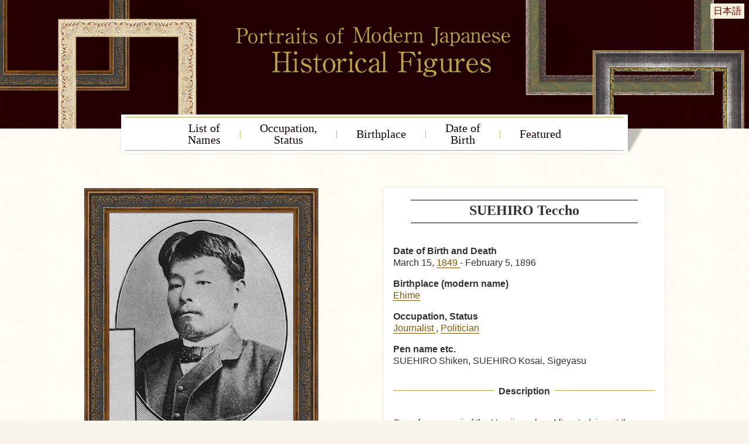

--- FILE ---
content_type: text/html
request_url: https://www.ndl.go.jp/portrait/e/datas/282
body_size: 8531
content:
<!doctype html>
<html data-n-head-ssr lang="en" data-n-head="%7B%22lang%22:%7B%22ssr%22:%22en%22%7D%7D">
  <head>
    <title>SUEHIRO Teccho | Portraits of Modern Japanese Historical Figures | National Diet Library, Japan</title><meta data-n-head="ssr" charset="utf-8"><meta data-n-head="ssr" name="viewport" content="width=device-width,initial-scale=1"><meta data-n-head="ssr" http-equiv="X-UA-Compatible" content="IE=edge"><meta data-n-head="ssr" data-hid="og:type" property="og:type" content="article"><meta data-n-head="ssr" name="twitter:card" content="summary"><meta data-n-head="ssr" name="twitter:site" content="@ndljp"><meta data-n-head="ssr" data-hid="fb:admins" property="fb:admins" content="100009829815566"><meta data-n-head="ssr" data-hid="og:url" content=""><meta data-n-head="ssr" data-hid="og:title" property="og:title" content="SUEHIRO Teccho | Portraits of Modern Japanese Historical Figures | National Diet Library, Japan"><meta data-n-head="ssr" data-hid="og:image" property="og:image" content="https://www.ndl.go.jp/portrait/img/portrait/0282_1.jpg"><meta data-n-head="ssr" data-hid="description" name="description" content="This page provides a portrait of SUEHIRO Teccho"><meta data-n-head="ssr" data-hid="keyword" content="portrait,ndl,digital exhibition,digital gallery,national diet library"><meta data-n-head="ssr" data-hid="og:site_name" property="og:site_name" content="Portraits of Modern Japanese Historical Figures"><meta data-n-head="ssr" data-hid="og:description" property="og:description" content="This page provides a portrait of SUEHIRO Teccho"><base href="/portrait/"><link data-n-head="ssr" rel="icon" type="image/x-icon" href="/favicon.ico"><script data-n-head="ssr" src="/portrait/js/ofi.js"></script><link rel="preload" href="/portrait/_nuxt/faca846.js" as="script"><link rel="preload" href="/portrait/_nuxt/7becb99.js" as="script"><link rel="preload" href="/portrait/_nuxt/bdfa201.js" as="script"><link rel="preload" href="/portrait/_nuxt/7acc73a.js" as="script"><link rel="preload" href="/portrait/_nuxt/d321628.js" as="script"><style data-vue-ssr-id="e622d370:0 517a8dd7:0 1a73ea6b:0 594d567c:0">@charset "UTF-8";a,address,article,blockquote,body,dd,div,dl,dt,figcaption,figure,footer,h1,h2,h3,h4,h5,h6,header,html,label,li,main,ol,p,table,td,th,ul{font-size:100%;font-style:normal;line-height:1;margin:0;padding:0;box-sizing:border-box;list-style:none}html{font-size:62.5%}body,html{width:100%}body{color:#333;font-size:1.6rem;-webkit-text-size-adjust:100%;font-family:sans-serif;background-image:url(/portrait/img/common/bg_body.png);background-color:#faf5ea}main{display:block}main p{line-height:1.8}section{padding-top:64px;padding-bottom:64px}@media only screen and (max-width:750px){section{padding-top:16px;padding-bottom:16px}}a{color:inherit;text-decoration:none;transition:.2s}img{vertical-align:top;max-width:100%;max-height:100%;flex-shrink:0;z-index:1}button{-webkit-appearance:none;border:none;background-color:transparent;font-size:100%;cursor:pointer}button:active{color:#333}table{width:100%;border-collapse:collapse}td,th{padding:4px}h1,h2,h3,h4,h5,h6{font-family:"Hiragino Mincho ProN","Hiragino Mincho Pro",游明朝,"Yu Mincho",YuMincho,serif;font-feature-settings:"palt"}.serif{font-family:"Hiragino Mincho ProN","Hiragino Mincho Pro",游明朝,"Yu Mincho",YuMincho,serif}.sans{font-family:sans-serif}q:after,q:before{content:none}:focus{outline-color:#f90}:active{outline:0}@media only screen and (min-width:750px){.sponly{display:none!important}}@media only screen and (max-width:750px){.pconly{display:none!important}main{background-size:80%,80%}}.bg-dark{background-color:rgba(206,175,115,.2)}.container{max-width:1024px;padding:32px 16px;margin-right:auto;margin-left:auto}.container.-first{padding-top:80px}.flex{display:flex}.flex.-wrap{flex-wrap:wrap}.flex.-center{justify-content:center}.flex.-column{flex-flow:column}@media only screen and (max-width:750px){.flex.sp-column{flex-flow:column}}.card-list{display:flex;flex-wrap:wrap}.card-item{width:25%;padding:4px}.card-item.-small{width:50%}@media only screen and (max-width:1200px){.card-item{width:33.33333%}}@media only screen and (max-width:750px){.card-item{width:50%}}.card-link{color:#160000;width:100%;background-color:#fff;display:flex;flex-flow:column;box-shadow:0 0 4px rgba(58,28,13,.3)}.card-link:focus,.card-link:hover{color:#fff;background-color:#160000}.card-item:last-child{margin-right:auto}.card-item img{width:100%;height:160px;-o-object-fit:cover;object-fit:cover;-o-object-position:50% 15%;object-position:50% 15%;opacity:.9}.card-item img:focus,.card-item img:hover{opacity:1}@media only screen and (max-width:750px){.card-item img{height:120px}}.card-item img.object-fit{-o-object-fit:cover;object-fit:cover;-o-object-position:50% 15%;object-position:50% 15%;font-family:"object-fit: cover;object-position:50% 15%;"}.card-caption{text-align:center;height:3em;display:flex;justify-content:center;align-items:center;padding-left:8px;padding-right:8px}.skip{position:absolute;top:-1.5em}.mainimage{height:220px;display:flex;flex-flow:column;justify-content:flex-start;background-image:url(/portrait/img/common/bg_header.png);background-repeat:no-repeat;background-position:50%;background-color:#240000;background-size:cover}@media only screen and (max-width:1200px){.mainimage{background-size:cover}}@media only screen and (max-width:750px){.mainimage{height:160px;background-image:url(/portrait/img/common/bg_header_sp.png);background-size:cover}}.mainimage.-top{max-height:580px;display:flex;flex-flow:column;justify-content:flex-start;background-image:url(/portrait/img/top/bg_header_top.png);background-repeat:no-repeat;background-position:50%;background-color:#240000;background-size:cover}.titleArea{order:2;width:100%;max-width:480px;padding-top:8px;margin-right:auto;margin-left:auto}@media only screen and (max-width:750px){.titleArea{order:1;margin-top:auto;margin-bottom:auto;max-width:300px;padding-bottom:20px}}.searchArea{margin-left:60%;order:1;display:flex;justify-content:flex-end;height:34px!important}@media only screen and (max-width:750px){.searchArea{display:none}}.searchArea input#gsc-i-id1.gsc-input{width:170px!important;height:34px!important}.searchArea .gsc-search-button,.searchArea .gsib_a,.searchArea form.gsc-search-box,.searchArea table.gsc-search-box,.searchArea table.gsc-search-box td.gsc-input{padding:0;margin:0}.searchArea .gsc-control-cse{background-color:hsla(0,0%,100%,.2);border:none;padding:6px 8px;margin:0}.searchArea .gsc-search-button-v2{width:37px;height:37px;padding:6px;margin-left:4px;border-color:#000;background-color:#333}.searchArea .gsst_a{margin-left:-24px}.btn-english{color:#600;background-color:#f7f1db;display:block;padding:5px;margin:6px 8px;white-space:nowrap}.btn-scroll{color:#600;background-color:#eee;display:block;margin:0 16px 36px;height:4.2em;width:4.2em;font-size:.7em;padding-top:2em;border-radius:50%;justify-content:center;align-items:center}.btn-scroll:hover{background-color:#f7f1db}.btn-scroll.on{background-image:url(/portrait/img/top/icon_play.png)}.btn-scroll.off,.btn-scroll.on{background-position:center top 9px;background-repeat:no-repeat;background-size:1.4em}.btn-scroll.off{background-image:url(/portrait/img/top/icon_stop.png)}.navArea{font-family:serif;background-color:#fff;box-shadow:0 0 5px rgba(0,0,0,.1);width:100%;max-width:850px;margin:-24px auto -20px;padding:4px 8px;position:relative}@media only screen and (max-width:750px){.navArea{width:100%;padding-right:0;padding-left:0}}.navArea:after{content:"";display:block;width:31px;height:48px;background-image:url(/portrait/img/common/bg_shadow.png);mix-blend-mode:multiply;position:absolute;right:-31px;bottom:0}@media only screen and (max-width:932px){.navArea:after{display:none}}.navArea.fix{transition:.1s}@media only screen and (max-width:750px){.navArea.fix{position:fixed;top:24px;z-index:100}}.navlist{justify-content:center;border-top:1px solid #c0a546;border-bottom:1px solid #c0a546}.navlist,.navlist-item{display:flex;align-items:center}.navlist-item{font-size:2rem;line-height:1;position:relative}@media only screen and (max-width:750px){.navlist-item{font-size:1.6rem}}@media only screen and (max-width:400px){.navlist-item{font-size:4.25vw}}.navlist-item small{font-size:1.4rem}@media only screen and (max-width:750px){.navlist-item small{font-size:1.2rem}}@media only screen and (max-width:400px){.navlist-item small{font-size:3vw}}.navlist-item+.navlist-item:before{content:"|";color:#c0a546;font-size:1.6rem;display:flex;align-items:center;padding-left:32px;padding-right:32px;transition:.3s}@media only screen and (max-width:750px){.navlist-item+.navlist-item:before{font-size:1rem;padding-left:1vw;padding-right:1vw}}.navlist-link{color:#160000;text-align:center;display:flex;flex-flow:column;justify-content:center;align-items:center;padding-top:8px;padding-bottom:8px}.navlist-item a.active,.navlist-item a.current,.navlist-item a:focus,.navlist-item a:hover{color:#835700;position:relative}footer{width:100%}.topicpath{font-size:1.2rem;display:flex;justify-content:space-between}@media only screen and (max-width:750px){.topicpath{flex-flow:column}}.topicpathlist{padding-left:16px;padding-right:16px}.topicpathlist-item{display:inline-block;padding-top:8px;padding-bottom:8px}.topicpathlist-item:not(:last-child):after{content:" 〉";padding-left:8px;padding-right:8px}.footer-top{background-color:rgba(206,176,115,.2)}.footer-top-inner{max-width:750px;padding:20px;margin-left:auto;margin-right:auto}@media only screen and (max-width:750px){.footer-top-inner{flex-flow:column;justify-content:center;align-items:center}}.ndl-banner{max-width:360px;margin-right:40px}@media only screen and (max-width:750px){.ndl-banner{max-width:none;margin-right:0}}.ndl-text{font-size:1.4rem;line-height:1.8;margin-top:1em;max-width:28em}.footer-bottom{color:#fff;background-color:#160000;padding:32px 16px}.footer-bottom a{color:#fff}.footer-bottom a:focus,.footer-bottom a:hover{color:#c0a546}.footer-bottom-inner{align-items:center;margin-left:auto;margin-right:auto;display:flex;justify-content:space-between}@media only screen and (max-width:750px){.footer-bottom-inner{flex-flow:column}}.ndllogo{max-width:80%}.policy{line-height:1.8;text-align:right}@media only screen and (max-width:750px){.policy{font-size:1.4rem;text-align:center;margin-top:16px}}.copyright{text-align:right;font-size:1.4rem}@media only screen and (max-width:750px){.copyright{font-size:1.2rem;text-align:center;margin-top:8px}}.totop{color:#000;font-size:1.4rem;writing-mode:vertical-rl;position:fixed;padding-top:24px;right:0;bottom:100px;width:40px;height:100px;box-shadow:0 0 4px rgba(0,0,0,.3);opacity:1;transition:opacity .3s;background-color:#fff;background-image:url(/portrait/img/common/icon_arrow_top.png);background-position:center top 12px;background-repeat:no-repeat;background-size:16px;display:flex;justify-content:center;align-items:center;cursor:pointer;transition:.3s;z-index:10}.totop:focus,.totop:hover{background-position:center top 8px}.totop.hide{opacity:0}.text-center{text-align:center}.text-left{text-align:left}.text-right{text-align:right}.text-error{color:#900}.line-gap{line-height:1.8}.mt32{margin-top:32px}.nuxt-content p a[href],.profileArea dd a{color:#835700;border-bottom:1px solid #835700}.nuxt-content p a[href$=".php"],.nuxt-content p a[href$="=20"]{color:#835700;border:none}.text-link{color:#835700;background-image:url(/portrait/img/common/icon_link.png);background-repeat:no-repeat;border-bottom:1px solid #835700;padding-left:1em;padding-right:.2em}.title{font-size:2.4rem;font-family:serif;text-align:center;line-height:1.8;background-color:#fff;display:flex;justify-content:center;align-items:center;width:50%;max-width:520px;padding-top:12px;padding-bottom:12px;margin-right:auto;margin-bottom:36px;margin-left:auto;box-shadow:0 0 5px rgba(0,0,0,.1);background-image:url(/portrait/img/common/bg_title.png),url(/portrait/img/common/bg_title.png);background-repeat:repeat-x;background-position:top 4px center,bottom 4px center;position:relative;border-right:8px solid #fff;border-left:8px solid #fff}@media only screen and (max-width:750px){.title{font-size:1.8rem;width:calc(100% - 60px);margin-bottom:32px}}.title.-small{font-size:1.6rem;padding-top:12px;padding-bottom:12px;width:60%}.title.-en{line-height:1.2}.title:before{content:""}.title:after{content:"";display:block;width:31px;height:48px;background-image:url(/portrait/img/common/bg_shadow.png);mix-blend-mode:multiply;position:absolute;right:-39px;bottom:0}.subtitle{font-size:1.6rem;color:#c0a546;font-family:sans-serif;display:flex;margin-top:32px;margin-bottom:16px;border-bottom:none}.subtitle:after{content:"";display:block;height:6px;width:100%;margin-left:8px;flex:1;border-bottom:1px solid #c0a546}.profileArea .nuxt-content h2,.profileArea h2{font-size:1.6rem;font-family:sans-serif;display:flex;margin-top:32px;margin-bottom:32px;border-bottom:none}.profileArea h2:after,.profileArea h2:before{content:"";display:block;height:6px;width:100%;margin-right:8px;flex:1;border-bottom:1px solid #c0a546}.profileArea h2:after{margin-left:8px;margin-right:0}.profileArea .nuxt-content h3,.profileArea h3{font-size:1.6rem;font-family:sans-serif;margin-top:1.4em}.profileArea h4{font-family:sans-serif;font-weight:400;line-height:1.5;background-image:url(/portrait/img/common/icon_square.png);background-repeat:no-repeat;background-position:top 8px left;padding-left:16px;margin-top:8px}.lead{padding-top:32px;padding-bottom:32px}.paragraph{text-indent:1em;text-align:justify}.figure{margin-top:40px;margin-bottom:40px;height:calc(100% - 80px)}.figure-caption{font-size:1.4rem;font-feature-settings:"palt";line-height:1.5;text-align:center;padding:20px 4px 8px;display:flex;max-width:100%;flex-flow:column;justify-content:center;align-items:center;display:block}.figure-caption span{display:block;margin-top:20px;width:calc(100% - 16px);max-width:600px;padding-left:8px;padding-right:8px;margin-right:auto;margin-left:auto}.figure-link{margin-top:40px;margin-bottom:40px}.figure-link .figure{margin-top:0;margin-bottom:0}a .figure{margin-top:40px;margin-bottom:40px;background-color:#fff;border:1px solid #eee}a:focus .figure,a:hover .figure{background-color:#ffe}.kana-list{display:flex;height:19em;flex-wrap:wrap;writing-mode:vertical-rl;align-items:center;margin-top:32px;margin-left:auto;margin-right:auto}@media only screen and (max-width:750px){.kana-list{margin-top:16px;writing-mode:horizontal-tb;height:auto}}.kana-list.-en{writing-mode:horizontal-tb}.kana-item{display:flex;flex-flow:column}@media only screen and (max-width:750px){.kana-item{display:none}.kana-item:nth-child(5n+1){display:flex;width:20%}.kana-item.-en{display:flex;width:auto}}.button-kana{font-size:2.4rem;border-radius:50%;height:2em;width:2em;display:flex;justify-content:center;align-items:center;margin-bottom:.4em;margin-right:.2em;margin-left:.2em;background-color:#fff;box-shadow:1px 1px 2px rgba(0,0,0,.2)}@media only screen and (max-width:750px){.button-kana{font-size:2rem}}.button-kana:focus,.button-kana:hover{color:#fff;background-color:#160000}.button-kana.-nolink{color:#939393;background-color:#ececec}.button-kana.-nolink:empty{opacity:0}.button-square{margin-right:auto;margin-left:auto;height:48px;display:flex;justify-content:center;align-items:center;background-color:hsla(0,0%,100%,.6);box-shadow:1px 1px 1px rgba(0,0,0,.2);border-radius:4px}@media only screen and (max-width:750px){.button-square{width:calc(50vw - 24px)}}.button-square:focus,.button-square:hover{color:#fff;background-color:#160000}.button-square.-small{height:36px}@media only screen and (max-width:750px){.button-square.-small{width:calc(33.33333vw - 21.33333px)}}.button-link{font-size:1.6rem;text-align:center;line-height:1.8;background-color:#fff;display:flex;justify-content:center;align-items:center;max-width:400px;padding:8px 32px;margin-left:auto;background-image:url(/portrait/img/common/bg_title.png),url(/portrait/img/common/bg_title.png);background-repeat:repeat-x;background-position:top 4px center,bottom 4px center;border-right:8px solid #fff;border-left:8px solid #fff}.button-link:focus,.button-link:hover{box-shadow:2px 2px 4px rgba(0,0,0,.2)}@media only screen and (max-width:750px){.button-link{font-size:1.8rem;height:48px;margin-bottom:32px}}.portrait-list{display:flex;flex-wrap:wrap;margin-top:16px}.portrait-item{margin-left:16px;margin-right:16px;margin-bottom:16px}.links-item{line-height:1.5;background-image:url(/portrait/img/common/icon_square.png);background-repeat:no-repeat;background-position:top 8px left;padding-left:16px;margin-top:8px}.links-item a{color:#835700;display:block}.links-item a[href^=http]:after,.nuxt-content a[href^=http]:after,.relateddata a[href^=http]:after{content:url(/portrait/img/common/icon_blank.png);margin-left:4px}.relateddata .nuxt-content p{line-height:1.2;margin-bottom:8px}.relateddata li,.relatedoutput li{text-decoration:none;background-image:url(/portrait/img/common/icon_square.png);background-repeat:no-repeat;background-position:top 8px left;padding-left:16px;margin-top:8px}.nuxt-content .link-item a[href]{border:none}.nuxt-content hr{border:none;border-bottom:1px solid #d4d4d4;margin-top:16px;margin-bottom:16px}.nuxt-content a{color:#835700;line-height:normal}.nuxt-content .category-list{margin-top:48px;margin-bottom:48px}.nuxt-content p{line-height:1.8}.nuxt-content h2{font-size:2.4rem;margin-bottom:16px}.nuxt-content h3{font-size:1.4em;margin-top:8px;margin-bottom:8px}.category-item{text-align:center;width:20%;padding-right:8px;padding-bottom:8px}@media only screen and (max-width:750px){.category-item{width:50%}}.category-item.-small{width:12.5%}@media only screen and (max-width:750px){.category-item.-small{width:33.33333%}}.button-nav{font-size:1.4rem;width:64px;height:40px;box-shadow:0 0 4px rgba(0,0,0,.3);background-color:#fff;background-repeat:no-repeat;background-size:12px;display:flex;align-items:center;cursor:pointer;transition:.3s;position:absolute;z-index:1;top:calc(50% - 20px)}@media only screen and (max-width:750px){.related-list .button-nav{top:calc(100% + 10px)}}.button-nav.-prev{background-image:url(/portrait/img/common/icon_prev.png);background-position:left 8px center;padding-left:28px}.button-nav.-prev:focus,.button-nav.-prev:hover{background-position:left 4px center}.button-nav.-next{background-image:url(/portrait/img/common/icon_next.png);background-position:right 8px center;padding-left:12px;right:0}.button-nav.-next:focus,.button-nav.-next:hover{background-position:right 4px center}.button-close{background-image:url(/portrait/img/common/icon_close.png);background-position:right 8px center;font-size:1.4rem;width:80px;height:40px;box-shadow:0 0 4px rgba(0,0,0,.3);background-repeat:no-repeat;background-size:12px;padding-left:12px;cursor:pointer;transition:.3s;position:absolute;top:-40px;right:0;z-index:-1}.button-close,.topic h2{background-color:#fff;display:flex;align-items:center}.topic h2{font-size:2rem;font-family:serif;text-align:center;line-height:1.8;justify-content:center;max-width:400px;padding-top:12px;padding-bottom:12px;margin:64px auto 48px;box-shadow:0 0 5px rgba(0,0,0,.1);background-image:url(/portrait/img/common/bg_title.png),url(/portrait/img/common/bg_title.png);background-repeat:repeat-x;background-position:top 4px center,bottom 4px center;position:relative;border-right:8px solid #fff;border-left:8px solid #fff}@media only screen and (max-width:750px){.topic h2{font-size:1.8rem;width:calc(100% - 60px);margin-bottom:32px}}.topic h2.-en{line-height:1.2}.anchor-list{font-size:1.3rem;line-height:1rem;background-color:#fff;border:1px solid #c0a546;padding:16px;margin-right:auto;margin-left:auto;margin-bottom:32px;max-width:20em}.anchor-list:empty{display:none}.anchor-item+.anchor-item{margin-top:10px}.anchor-link{color:#835700;text-decoration:underline}.portrait-link{display:block;margin-left:auto;margin-right:auto;width:160px}.card{position:relative}.year{font-size:1.4rem;font-weight:lighter;margin-top:4px;display:block}.name{color:#835700;font-size:1.6rem;font-weight:700;background-color:#fff;text-align:center;position:relative;margin-top:-5px;margin-right:8px;margin-left:8px;padding:8px 4px;box-shadow:0 0 2px rgba(0,0,0,.2);transition:.3s}.portrait{width:150px;height:210px;padding:1px;border:4px solid #917b60;transition:.3s}.portrait,.portrait.object-fit{-o-object-fit:cover;object-fit:cover;-o-object-position:50% 0;object-position:50% 0}.portrait.object-fit{font-family:"object-fit: cover;"}a:focus .name,a:hover .name{color:#fff;background-color:#835700}a:focus .portrait,a:hover .portrait{border:4px solid #835700}.pagination{display:flex;justify-content:center;margin-top:32px}@media only screen and (max-width:750px){.pagination{margin-left:-8px;margin-right:-8px}}.pagination-inner{display:flex;flex-wrap:wrap}@media only screen and (max-width:750px){.pagination-inner{flex:1;justify-content:center}}.page-item{margin:2px}@media only screen and (max-width:750px){.page-item{margin:1px}}.page-link{background-color:#fff;display:flex;justify-content:center;align-items:center;height:2.5em}.page-link.page{width:2.5em;border:1px solid #835700}.active .page-link,.page-link:focus,.page-link:hover{color:#fff;background-color:#835700}.page-link.next{color:#333;margin-left:16px;padding-left:16px;padding-right:48px;background-image:url(/portrait/img/common/icon_next.png);background-position:right 12px center;background-repeat:no-repeat;border:1px solid #835700;background-color:#fff}@media only screen and (max-width:750px){.page-link.next{background-position:right 4px center;margin-left:0;padding-left:8px;padding-right:24px;width:72px}}.page-link.prev{color:#333;margin-right:16px;padding-right:16px;padding-left:48px;background-image:url(/portrait/img/common/icon_prev.png);background-position:left 12px center;background-repeat:no-repeat;border:1px solid #835700;background-color:#fff}@media only screen and (max-width:750px){.page-link.prev{background-position:left 4px center;margin-right:0;padding-right:8px;padding-left:24px;width:72px}}.page-link.next:hover,.page-link.prev:focus{color:#fff;background-color:#835700;background-image:url(/portrait/img/common/icon_next_o.png)}.page-link.prev:focus,.page-link.prev:hover{color:#fff;background-color:#835700;background-image:url(/portrait/img/common/icon_prev_o.png)}.page-item.hide{visibility:hidden}.page-link.next:focus,.page-link.next:hover{background-position:right 4px center}.page-link.prev:focus,.page-link.prev:hover{background-position:left 4px center}.VueCarousel-slide:only-child{margin-left:auto;margin-right:auto}input[type=number]{font-size:1.8rem;-webkit-appearance:none;border:1px solid rgba(98,78,62,.4);padding:4px 8px;width:4em;border-radius:4px}input[type=number]:focus{border:1px solid #fc0;outline:0}input[type=radio]{opacity:0;position:absolute}label{display:inline-block;margin-bottom:4px}input[type=radio]+span{border:1px solid rgba(98,78,62,.4);padding:4px 8px;border-radius:4px;background-color:#fff;display:block;cursor:pointer}input[type=radio]+span:focus,input[type=radio]+span:hover,input[type=radio]:checked+span{border:1px solid #160000;color:#fff;background-color:#160000}.button{color:#333;font-size:1.4rem;text-decoration:none;display:inline-block;border:1px solid #333;border-radius:4px;padding:8px;margin-top:8px;background-color:#fff;cursor:pointer}.button-img{width:32px;height:32px;border-radius:50%;background-color:rgba(98,78,62,.8);position:absolute;right:-16px;top:-24px}.button-img:focus,.button-img:hover{background-color:#160000}.button:focus,.button:hover{color:#160000;text-decoration:none;border:1px solid #160000}.button.active{border:1px solid #160000;color:#fff;background-color:#160000}.button.targetblank{padding-right:32px}.bodySearchArea{background-color:#c8bd9d;display:flex;justify-content:center;align-items:center;margin:32px 16px;padding:16px 8px}.bodySearchArea .gsc-control-cse{background-color:transparent;border:none}.bodySearchArea .gsc-input-box{border-radius:0;padding:0}.bodySearchArea input#gsc-i-id2.gsc-input{max-width:100%!important;height:34px!important}.bodySearchArea .gsc-control-cse,.bodySearchArea .gsc-search-button,.bodySearchArea .gsib_a,.bodySearchArea form.gsc-search-box,.bodySearchArea table.gsc-search-box,.bodySearchArea table.gsc-search-box td.gsc-input{padding:0;margin:0}.bodySearchArea .gsc-search-button-v2{width:37px;height:37px;padding:6px;margin-left:4px;border-radius:1px;border-color:#000;background-color:#333}code[class*=language-],pre[class*=language-]{color:#000;background:0 0;text-shadow:0 1px #fff;font-family:Consolas,Monaco,"Andale Mono","Ubuntu Mono",monospace;font-size:1em;text-align:left;white-space:pre;word-spacing:normal;word-break:normal;word-wrap:normal;line-height:1.5;-moz-tab-size:4;-o-tab-size:4;tab-size:4;-webkit-hyphens:none;hyphens:none}code[class*=language-] ::-moz-selection,code[class*=language-]::-moz-selection,pre[class*=language-] ::-moz-selection,pre[class*=language-]::-moz-selection{text-shadow:none;background:#b3d4fc}code[class*=language-] ::selection,code[class*=language-]::selection,pre[class*=language-] ::selection,pre[class*=language-]::selection{text-shadow:none;background:#b3d4fc}@media print{code[class*=language-],pre[class*=language-]{text-shadow:none}}pre[class*=language-]{padding:1em;margin:.5em 0;overflow:auto}:not(pre)>code[class*=language-],pre[class*=language-]{background:#f5f2f0}:not(pre)>code[class*=language-]{padding:.1em;border-radius:.3em;white-space:normal}.token.cdata,.token.comment,.token.doctype,.token.prolog{color:#708090}.token.punctuation{color:#999}.token.namespace{opacity:.7}.token.boolean,.token.constant,.token.deleted,.token.number,.token.property,.token.symbol,.token.tag{color:#905}.token.attr-name,.token.builtin,.token.char,.token.inserted,.token.selector,.token.string{color:#690}.language-css .token.string,.style .token.string,.token.entity,.token.operator,.token.url{color:#9a6e3a;background:hsla(0,0%,100%,.5)}.token.atrule,.token.attr-value,.token.keyword{color:#07a}.token.class-name,.token.function{color:#dd4a68}.token.important,.token.regex,.token.variable{color:#e90}.token.bold,.token.important{font-weight:700}.token.italic{font-style:italic}.token.entity{cursor:help}.nuxt-progress{position:fixed;top:0;left:0;right:0;height:2px;width:0;opacity:1;transition:width .1s,opacity .4s;background-color:#000;z-index:999999}.nuxt-progress.nuxt-progress-notransition{transition:none}.nuxt-progress-failed{background-color:red}.personalArea[data-v-1fcb33b8]{display:grid;grid-template-columns:1fr 1fr;grid-template-rows:1fr auto;display:-ms-grid;-ms-grid-columns:1fr 1fr;-ms-grid-rows:1fr auto}.profileArea[data-v-1fcb33b8]{width:480px;padding:16px;margin-left:24px;background-color:#fff;box-shadow:0 0 5px rgba(0,0,0,.1);grid-column:2/3;grid-row:1/3;-ms-grid-column:2;-ms-grid-row:1;-ms-grid-row-span:2}.portraitsArea[data-v-1fcb33b8]{grid-row:1/2;-ms-grid-row:1}.pickupArea[data-v-1fcb33b8],.portraitsArea[data-v-1fcb33b8]{grid-column:1/2;-ms-grid-column:1}.pickupArea[data-v-1fcb33b8]{grid-row:2/3;-ms-grid-row:2}.portraitFrame[data-v-1fcb33b8]{width:400px;position:relative;background-color:#7c7272}.portraitFrame[data-v-1fcb33b8]:after{content:"";display:block;width:calc(100% - 86px);height:calc(100% - 86px);position:absolute;top:0;border-width:43px;border-style:solid;border-image-source:url(/portrait/img/common/img_frame.png);border-image-slice:120;border-image-width:43px;border-image-outset:0;border-image-repeat:repeat}.portraitImage[data-v-1fcb33b8]{justify-content:center;padding:43px;width:100%;height:100%}.photoArea[data-v-1fcb33b8],.portraitImage[data-v-1fcb33b8]{display:flex;align-items:center}.photoArea[data-v-1fcb33b8]{order:1;flex:1;flex-flow:column}.photoInner[data-v-1fcb33b8]{height:calc(100vh - 192px)}.photoArea .nav[data-v-1fcb33b8]{height:40px;text-align:center;position:relative;margin-top:16px;width:90%}.photoArea .portraitFrame[data-v-1fcb33b8]{width:auto;height:auto;max-height:calc(100vh - 192px);max-width:calc(75vh - 144px);position:relative;flex:1}.photoArea .portraitImage[data-v-1fcb33b8]{width:100%;height:100%;max-height:calc(100vh - 192px)}.photoArea .portraitImage img[data-v-1fcb33b8]{height:100%;max-height:calc(100vh - 278px)}.tnailArea[data-v-1fcb33b8]{order:2;width:400px;margin-left:32px}.tnailArea .title[data-v-1fcb33b8]{max-width:none;width:90%;margin-top:32px}.title.noshadow[data-v-1fcb33b8]{box-shadow:none;width:90%;padding-top:8px}.title.noshadow[data-v-1fcb33b8]:after{content:none}.profileArea dt[data-v-1fcb33b8]{font-weight:700}.profileArea dd[data-v-1fcb33b8]{line-height:1.5;margin-bottom:1em}.relatedArea[data-v-1fcb33b8]{background-color:rgba(206,176,115,.2);padding-top:60px;padding-bottom:120px;margin-top:80px;margin-bottom:108px;position:relative}.relatedArea .title[data-v-1fcb33b8]{position:absolute;top:-36px;left:0;right:0}.relatedArea[data-v-1fcb33b8]:after{content:"";display:block;background-image:url(/portrait/img/common/img_separation.png);background-repeat:no-repeat;background-position:50%;height:145px;width:100%;margin-bottom:-60px;position:absolute;bottom:0}.related-list[data-v-1fcb33b8]{position:relative;margin-top:16px}#ndla[data-v-1fcb33b8]{border:1px solid #888;width:450px;font-size:.8em;padding:4px 0 4px 8em;background:no-repeat url(https://ndlonline.ndl.go.jp/resources/logo-home.png) 0/22%}.tnail-list[data-v-1fcb33b8]{display:flex;flex-wrap:wrap;justify-content:flex-start;margin:40px auto 32px}.tnail-item[data-v-1fcb33b8]{height:75px;width:75px;margin:4px}.tnail-img[data-v-1fcb33b8]{height:75px;width:75px;-o-object-fit:cover;object-fit:cover;-o-object-position:50% 10%;object-position:50% 10%;border:1px solid #666}.tnail-img.active[data-v-1fcb33b8]{border:1px solid #ffbe00}.modal-overlay[data-v-1fcb33b8]{display:flex;align-items:center;justify-content:center;position:fixed;z-index:100;top:0;left:0;height:100vh;width:100vw;background:rgba(0,0,0,.5)}.modal-window[data-v-1fcb33b8]{width:calc(100% - 32px);height:calc(100vh - 102px);max-width:1200px;position:relative;background-image:url(/portrait/img/common/bg_body.png);background-color:#faf5ea}.modal-content[data-v-1fcb33b8]{width:100%;height:100%;padding:16px;overflow:auto}.button-enlarge[data-v-1fcb33b8]{border:1px solid #c0a546;background-color:#fff;width:255px;cursor:pointer;transition:.3s;position:absolute;bottom:-12px;left:calc(50% - 127px);z-index:1}.button-enlarge[data-v-1fcb33b8]:focus,.button-enlarge[data-v-1fcb33b8]:hover{color:#835700}.button-enlarge span[data-v-1fcb33b8]{font-size:1.8rem}.output[data-v-1fcb33b8]{border:1px solid #c0a546;background-color:#fff;padding:12px;margin-top:32px}.output dt[data-v-1fcb33b8]{margin-bottom:8px}.mr-8[data-v-1fcb33b8]{margin-right:8px}@media only screen and (max-width:750px){.personalArea[data-v-1fcb33b8]{display:grid;grid-template-columns:1fr;grid-template-rows:auto auto auto;display:-ms-grid;-ms-grid-columns:1fr;-ms-grid-rows:auto auto auto}.profileArea[data-v-1fcb33b8]{grid-row:2/3;-ms-grid-row:2}.portraitsArea[data-v-1fcb33b8],.profileArea[data-v-1fcb33b8]{grid-column:1/2;-ms-grid-column:1}.portraitsArea[data-v-1fcb33b8]{grid-row:1/2;-ms-grid-row:1}.pickupArea[data-v-1fcb33b8]{grid-column:1/2;grid-row:3/4;-ms-grid-column:1;-ms-grid-row:3;margin-top:64px}.title.noshadow[data-v-1fcb33b8],.title.sponly[data-v-1fcb33b8]{font-size:2.4rem;margin-bottom:8px}.container.-first[data-v-1fcb33b8]{padding-top:48px}.personalArea[data-v-1fcb33b8]{flex-flow:column}.portraitFrame[data-v-1fcb33b8],.portraitImage[data-v-1fcb33b8],.profileArea[data-v-1fcb33b8]{max-width:100%;width:auto;height:auto}.portraitImage[data-v-1fcb33b8]{padding:30px}.profileArea[data-v-1fcb33b8]{margin-left:0}.portraitFrame[data-v-1fcb33b8]:after{border-style:solid;border-image-source:url(/portrait/img/common/img_frame.png);border-image-slice:120;border-image-width:30px;border-image-outset:0;border-image-repeat:repeat}.tnailArea[data-v-1fcb33b8]{max-width:100%;margin-left:0}.modal-overlay[data-v-1fcb33b8]{align-items:flex-start}.modal-window[data-v-1fcb33b8]{margin-top:56px;width:calc(100% - 32px);height:calc(100vh - 72px);position:relative;background-image:url(/portrait/img/common/bg_body.png);background-color:#faf5ea}.photoInner[data-v-1fcb33b8]{height:auto}}.link[data-v-1fcb33b8]{color:#835700;line-height:1.5}.link span[data-v-1fcb33b8]{font-size:1.4rem}</style><link rel="preload" href="/portrait/_nuxt/static/1769124855/e/datas/282/state.js" as="script"><link rel="preload" href="/portrait/_nuxt/static/1769124855/e/datas/282/payload.js" as="script"><link rel="preload" href="/portrait/_nuxt/static/1769124855/manifest.js" as="script">
  </head>
  <body>
    <div data-server-rendered="true" id="__nuxt"><!----><div id="__layout"><div><div class="skip"><a href="/portrait/e/datas/282#main">Skip to content</a></div> <header data-v-2c8e2538><div class="mainimage" data-v-2c8e2538><div class="titleArea" data-v-2c8e2538><a href="/portrait/e/" class="nuxt-link-active" data-v-2c8e2538><img src="/portrait/img/common/title_en.png" alt="Portraits of Modern Japanese Historical Figures" data-v-2c8e2538></a></div> <div class="searchArea" data-v-2c8e2538><div data-v-2c8e2538><div class="gcse-searchbox-only" data-v-2c8e2538></div></div> <div data-v-2c8e2538><a href="/portrait/datas/282" lang="ja" class="btn-english" data-v-2c8e2538>日本語</a></div></div></div> <nav class="navArea" data-v-2c8e2538><ul class="navlist" data-v-2c8e2538><li class="navlist-item" data-v-2c8e2538><a href="/portrait/e/indexes/" class="navlist-link" data-v-2c8e2538>List of<br data-v-2c8e2538>Names</a></li> <li class="navlist-item" data-v-2c8e2538><a href="/portrait/e/category/" class="navlist-link" data-v-2c8e2538>Occupation,<br data-v-2c8e2538>Status</a></li> <li class="navlist-item" data-v-2c8e2538><a href="/portrait/e/birthplace/" class="navlist-link" data-v-2c8e2538>Birthplace</a></li> <li class="navlist-item" data-v-2c8e2538><a href="/portrait/e/dateofbirth/" class="navlist-link" data-v-2c8e2538>Date of<br data-v-2c8e2538>Birth</a></li> <li class="navlist-item" data-v-2c8e2538><a href="/portrait/e/pickup" class="navlist-link" data-v-2c8e2538>Featured
          </a></li></ul></nav></header> <main id="main" data-v-1fcb33b8><div class="container -first" data-v-1fcb33b8><div class="personalArea" data-v-1fcb33b8><div class="profileArea" data-v-1fcb33b8><h1 class="title noshadow -en" data-v-1fcb33b8>
          SUEHIRO Teccho
        </h1> <dl data-v-1fcb33b8><dt data-v-1fcb33b8>Date of Birth and Death</dt> <dd data-v-1fcb33b8>March 15, <a href="/portrait/e/dateofbirth/1840" data-v-1fcb33b8>1849
            </a>
            - February 5, 1896

          </dd> <dt data-v-1fcb33b8>Birthplace (modern name)</dt> <dd data-v-1fcb33b8><a href="/portrait/e/birthplace/Ehime" data-v-1fcb33b8>Ehime</a></dd> <dt data-v-1fcb33b8>Occupation, Status</dt> <dd data-v-1fcb33b8><a href="/portrait/e/category/Journalist" data-v-1fcb33b8>Journalist
            </a> , <a href="/portrait/e/category/Politician" data-v-1fcb33b8>Politician
            </a> <!----> <!----></dd> <dt data-v-1fcb33b8>Pen name etc.</dt> <dd data-v-1fcb33b8>SUEHIRO Shiken, SUEHIRO Kosai, Sigeyasu</dd></dl> <h2 data-v-1fcb33b8>Description</h2> <div class="nuxt-content" data-v-1fcb33b8 data-v-1fcb33b8><p data-v-1fcb33b8 data-v-1fcb33b8>Son of a samurai of the Uwajima clan.  After studying at the domain school, he became a professor of the school. In 1874, he started serving at the Ministry of Finance . He joined Akebono Shimbun newspaper company in the following year, but was imprisoned for criticizing the Press Ordinance in 1875. He later moved to Choya Shimbun newspaper company, where he was imprisoned again for an article he wrote. Suehiro participated in efforts to form the Liberal Party, but he later separated from the party because he was critical of <a href="e/datas/10" data-v-1fcb33b8 data-v-1fcb33b8>Taisuke Itagaki</a>'s official travels. Suehiro published some political fiction as "Setchubai" (Plum Blossoms in Snow) (1886) and "Kakan'o" (1887). In 1890, he won the first general election as a member of the Liberal Party. However, he later separated from the party after losing the second general election. He was re-elected but died of illness</p></div> <div class="relateddata" data-v-1fcb33b8><h2 data-v-1fcb33b8>Publications</h2> <h3 data-v-1fcb33b8>NDL Search</h3> <ul class="links-list" data-v-1fcb33b8><li class="links-item" data-v-1fcb33b8><a href="https://ndlsearch.ndl.go.jp/search?cs=bib&f-ndla_na=00107051" target="_blank" rel="noopener noreferrer" data-v-1fcb33b8>
                  Search under Author Heading on NDLA
                </a></li></ul></div> <h2 data-v-1fcb33b8>SNS</h2> <div class="flex -center" data-v-1fcb33b8><div class="mr-8" data-v-1fcb33b8><a href="https://twitter.com/share?ref_src=twsrc%5Etfw" data-hashtags="National Diet Library, Japan" data-show-count="false" class="twitter-share-button" data-v-1fcb33b8>Tweet</a><script async src="https://platform.twitter.com/widgets.js" charset="utf-8" data-v-1fcb33b8></script></div> <div data-v-1fcb33b8><div id="fb-root" data-v-1fcb33b8></div> <div data-href="" data-width="120" data-layout="button" data-action="like" data-size="small" data-share="true" class="fb-like" data-v-1fcb33b8></div></div></div></div> <div class="portraitsArea" data-v-1fcb33b8><h1 class="title sponly" data-v-1fcb33b8>
          SUEHIRO Teccho
        </h1> <div class="portraitInner baseimage" data-v-1fcb33b8><div class="portraitFrame" data-v-1fcb33b8><div class="portraitImage" data-v-1fcb33b8><img src="/portrait/img/portrait/0282_1.jpg" data-v-1fcb33b8></div> <button class="button-enlarge" data-v-1fcb33b8><span data-v-1fcb33b8>Portrait<!----> of <br data-v-1fcb33b8>SUEHIRO Teccho</span></button></div></div> <div data-v-1fcb33b8><ul class="tnail-list" data-v-1fcb33b8><li class="tnail-item" data-v-1fcb33b8><img src="/portrait/img/portrait/0282_1.jpg" alt="Portrait of SUEHIRO Teccho1" class="tnail-img active" data-v-1fcb33b8></li></ul></div></div></div> <!----></div> <div class="relatedArea" data-v-1fcb33b8><h2 class="title" data-v-1fcb33b8>People related to SUEHIRO Teccho</h2> <div class="related-list" data-v-1fcb33b8><div role="button" class="button-nav -prev" data-v-1fcb33b8>
        Prev
      </div> <carousel speed="300" loop perpagecustom="375,2,750,3,1000,4" data-v-1fcb33b8><slide data-v-1fcb33b8><div class="related-item" data-v-1fcb33b8><a href="/portrait/e/datas/10" class="portrait-link" data-v-2c2ebff2 data-v-1fcb33b8><figure class="card" data-v-2c2ebff2><img src="/portrait/img/portrait/0010_t.jpg" alt="portrait of ITAGAKI Taisuke" class="portrait object-fit" data-v-2c2ebff2> <figcaption class="name" data-v-2c2ebff2>ITAGAKI Taisuke<br data-v-2c2ebff2> <span class="year" data-v-2c2ebff2>1837 - 1919</span></figcaption></figure></a></div></slide></carousel> <div role="button" class="button-nav -next" data-v-1fcb33b8>
        Next
      </div></div></div> <div class="container topicpath" data-v-1fcb33b8><ul class="topicpathlist" data-v-1fcb33b8><li class="topicpathlist-item" data-v-1fcb33b8><a href="/portrait/e/" class="nuxt-link-active" data-v-1fcb33b8>HOME</a></li> <li class="topicpathlist-item" data-v-1fcb33b8><a href="/portrait/e/indexes/" data-v-1fcb33b8>List of Names</a></li> <li class="topicpathlist-item" data-v-1fcb33b8>SUEHIRO Teccho</li></ul> <a href="/portrait/e/about" class="button-link" data-v-1fcb33b8> About This Site</a></div></main> <footer data-v-53ce8888><div role="button" tabindex="0" to="#main" class="totop hide" data-v-53ce8888>
    To Top
  </div> <div class="footer-top" data-v-53ce8888><div class="footer-top-inner flex" data-v-53ce8888><p class="ndl-banner" data-v-53ce8888><a href="https://www.ndl.go.jp/en/d_exhibitions/index.html" target="_blank" rel="noopener noreferrer" title="Open in a new window" data-v-53ce8888><img src="https://www.ndl.go.jp/incunabula/images/dt_e.jpg" alt="digital exhibiton banner" data-v-53ce8888></a></p> <p class="ndl-text" data-v-53ce8888>
        "Portraits of Modern Japanese Historical Figures" is one of digital exhibitions of the National Diet Library. <br data-v-53ce8888>The NDL Digital Exhibitions features the NDL’s unique collections with explanations covering various themes such as nishiki-e, landscape photographs and historical materials. Discover your favorites!
      </p></div></div> <div class="footer-bottom" data-v-53ce8888><div class="footer-bottom-inner" data-v-53ce8888><a href="https://www.ndl.go.jp/en/index.html" target="_blank" rel="noopener noreferrer" title="Open in a new window" class="ndllogo" data-v-53ce8888><img src="https://www.ndl.go.jp/nikki/images/common/logo_ndl.png" alt="the National Diet Library, Japan" data-v-53ce8888></a> <div class="policy" data-v-53ce8888><a href="https://www.ndl.go.jp/en/sitepolicy/index.html" target="_blank" rel="noopener noreferrer" title="Open in a new window" data-v-53ce8888>Site Policy</a>・<a href="https://www.ndl.go.jp/en/privacypolicy/index.html" target="_blank" rel="noopener noreferrer" title="Open in a new window" data-v-53ce8888>Privacy Policy</a> <p lang="en" class="copyright" data-v-53ce8888>
          Copyright © 2004- National Diet Library, Japan. All Rights
          Reserved.
        </p></div></div></div></footer></div></div></div><script defer src="/portrait/_nuxt/static/1769124855/e/datas/282/state.js"></script><script src="/portrait/_nuxt/faca846.js" defer></script><script src="/portrait/_nuxt/d321628.js" defer></script><script src="/portrait/_nuxt/7becb99.js" defer></script><script src="/portrait/_nuxt/bdfa201.js" defer></script><script src="/portrait/_nuxt/7acc73a.js" defer></script>
  </body>
</html>


--- FILE ---
content_type: application/javascript
request_url: https://www.ndl.go.jp/portrait/_nuxt/7acc73a.js
body_size: 90642
content:
(window.webpackJsonp=window.webpackJsonp||[]).push([[0],{137:function(t,e,o){"use strict";var r=o(1),n=o(211),d=o.n(n);r.a.use(d.a)},138:function(t,e,o){"use strict";var r=o(10);o(37),o(33);e.a=function(){var t=Object(r.a)(regeneratorRuntime.mark((function t(e){return regeneratorRuntime.wrap((function(t){for(;;)switch(t.prev=t.next){case 0:e.app.router.afterEach((function(t,e){setTimeout((function(){document.body.style.overflow="auto"}),300)}));case 2:case"end":return t.stop()}}),t)})));return function(e){return t.apply(this,arguments)}}()},139:function(t,e,o){"use strict";e.a=function(t){var e=t.app.router;if(e){var o=function(label){try{var p=encodeURIComponent(window.location.pathname),t="/portrait/access.gif?t="+Date.now()+"&p="+p,img=new Image;img.onload=function(){return console.log("[pv] loaded")},img.onerror=function(t){return console.log("[pv] error",t)},img.src=t}catch(t){}};e.onReady((function(){return o()})),e.afterEach((function(){return o()}))}}},183:function(t,e,o){var content=o(292);content.__esModule&&(content=content.default),"string"==typeof content&&(content=[[t.i,content,""]]),content.locals&&(t.exports=content.locals);(0,o(50).default)("cbc9d19c",content,!0,{sourceMap:!1})},184:function(t,e,o){var content=o(294);content.__esModule&&(content=content.default),"string"==typeof content&&(content=[[t.i,content,""]]),content.locals&&(t.exports=content.locals);(0,o(50).default)("2ddd7f82",content,!0,{sourceMap:!1})},204:function(t,e,o){"use strict";o.r(e);var r={data:function(){return{scrollY:0,isView:!1}},mounted:function(){window.addEventListener("scroll",this.handleScroll,!1)},methods:{handleScroll:function(){this.scrollY=window.scrollY},returnTop:function(){document.querySelector("#main").focus(),window.scrollTo({top:0,behavior:"smooth"})}},destroyed:function(){window.removeEventListener("scroll",this.handleScroll,!1)}},n=o(9),component=Object(n.a)(r,(function(){var t=this,e=t._self._c;return e("footer",[e("div",{staticClass:"totop",class:{hide:t.scrollY<1200},attrs:{role:"button",tabindex:"0",to:"#main"},on:{click:t.returnTop,keyup:function(e){return!e.type.indexOf("key")&&t._k(e.keyCode,"enter",13,e.key,"Enter")?null:t.returnTop.apply(null,arguments)}}},[t._v("\n    To Top\n  ")]),t._v(" "),t._m(0),t._v(" "),t._m(1)])}),[function(){var t=this,e=t._self._c;return e("div",{staticClass:"footer-top"},[e("div",{staticClass:"footer-top-inner flex"},[e("p",{staticClass:"ndl-banner"},[e("a",{attrs:{href:"https://www.ndl.go.jp/en/d_exhibitions/index.html",target:"_blank",rel:"noopener noreferrer",title:"Open in a new window"}},[e("img",{attrs:{src:"https://www.ndl.go.jp/incunabula/images/dt_e.jpg",alt:"digital exhibiton banner"}})])]),t._v(" "),e("p",{staticClass:"ndl-text"},[t._v('\n        "Portraits of Modern Japanese Historical Figures" is one of digital exhibitions of the National Diet Library. '),e("br"),t._v("The NDL Digital Exhibitions features the NDL’s unique collections with explanations covering various themes such as nishiki-e, landscape photographs and historical materials. Discover your favorites!\n      ")])])])},function(){var t=this,e=t._self._c;return e("div",{staticClass:"footer-bottom"},[e("div",{staticClass:"footer-bottom-inner"},[e("a",{staticClass:"ndllogo",attrs:{href:"https://www.ndl.go.jp/en/index.html",target:"_blank",rel:"noopener noreferrer",title:"Open in a new window"}},[e("img",{attrs:{src:"https://www.ndl.go.jp/nikki/images/common/logo_ndl.png",alt:"the National Diet Library, Japan"}})]),t._v(" "),e("div",{staticClass:"policy"},[e("a",{attrs:{href:"https://www.ndl.go.jp/en/sitepolicy/index.html",target:"_blank",rel:"noopener noreferrer",title:"Open in a new window"}},[t._v("Site Policy")]),t._v("・"),e("a",{attrs:{href:"https://www.ndl.go.jp/en/privacypolicy/index.html",target:"_blank",rel:"noopener noreferrer",title:"Open in a new window"}},[t._v("Privacy Policy")]),t._v(" "),e("p",{staticClass:"copyright",attrs:{lang:"en"}},[t._v("\n          Copyright © 2004- National Diet Library, Japan. All Rights\n          Reserved.\n        ")])])])])}],!1,null,"53ce8888",null);e.default=component.exports},205:function(t,e,o){"use strict";o.r(e);var r={data:function(){return{scrollY:0,isView:!1}},mounted:function(){window.addEventListener("scroll",this.handleScroll,!1)},methods:{handleScroll:function(){this.scrollY=window.scrollY},returnTop:function(){document.querySelector("#main").focus(),window.scrollTo({top:0,behavior:"smooth"})}},destroyed:function(){window.removeEventListener("scroll",this.handleScroll,!1)}},n=o(9),component=Object(n.a)(r,(function(){var t=this,e=t._self._c;return e("footer",[e("div",{staticClass:"totop",class:{hide:t.scrollY<1200},attrs:{role:"button",tabindex:"0",to:"#main"},on:{click:t.returnTop,keyup:function(e){return!e.type.indexOf("key")&&t._k(e.keyCode,"enter",13,e.key,"Enter")?null:t.returnTop.apply(null,arguments)}}},[t._v("\n    先頭へ\n  ")]),t._v(" "),t._m(0),t._v(" "),t._m(1)])}),[function(){var t=this,e=t._self._c;return e("div",{staticClass:"footer-top"},[e("div",{staticClass:"footer-top-inner flex"},[e("p",{staticClass:"ndl-banner"},[e("a",{attrs:{href:"https://www.ndl.go.jp/jp/d_exhibitions/index.html",target:"_blank",rel:"noopener noreferrer",title:"別ウィンドウで開きます"}},[e("img",{attrs:{src:"https://www.ndl.go.jp/incunabula/images/dt.jpg",alt:"電子展示会のバナーイメージ"}})])]),t._v(" "),e("p",{staticClass:"ndl-text"},[t._v("\n        「近代日本人の肖像」は国立国会図書館の電子展示会です。"),e("br"),t._v("\n        電子展示会の各コンテンツでは、国立国会図書館所蔵の様々なユニークな資料について、わかりやすい解説を加え紹介しています。\n      ")])])])},function(){var t=this,e=t._self._c;return e("div",{staticClass:"footer-bottom"},[e("div",{staticClass:"footer-bottom-inner"},[e("a",{staticClass:"ndllogo",attrs:{href:"https://www.ndl.go.jp/index.html",target:"_blank",rel:"noopener noreferrer",title:"別ウィンドウで開きます"}},[e("img",{attrs:{src:"https://www.ndl.go.jp/nikki/images/common/logo_ndl.png",alt:"国立国会図書館"}})]),t._v(" "),e("div",{staticClass:"policy"},[e("a",{attrs:{href:"https://www.ndl.go.jp/jp/sitepolicy/index.html",target:"_blank",rel:"noopener noreferrer",title:"別ウィンドウで開きます"}},[t._v("サイトポリシー")]),t._v("・"),e("a",{attrs:{href:"https://www.ndl.go.jp/jp/privacypolicy/index.html",target:"_blank",rel:"noopener noreferrer",title:"別ウィンドウで開きます"}},[t._v("プライバシーポリシー")]),t._v(" "),e("p",{staticClass:"copyright",attrs:{lang:"en"}},[t._v("\n          Copyright © 2004- National Diet Library, Japan. All Rights\n          Reserved.\n        ")])])])])}],!1,null,"95486434",null);e.default=component.exports},214:function(t,e,o){"use strict";var r=o(9),component=Object(r.a)({},(function(){var t=this,e=t._self._c;return e("div",[e("div",{staticClass:"skip"},[e("nuxt-link",{attrs:{to:"#main"}},[t._v("Skip to content")])],1),t._v(" "),e("the-header-en"),t._v(" "),e("Nuxt"),t._v(" "),e("the-footer-en")],1)}),[],!1,null,null,null);e.a=component.exports;installComponents(component,{TheHeaderEn:o(322).default,TheFooterEn:o(204).default})},215:function(t,e,o){"use strict";var r=o(9),component=Object(r.a)({},(function(){var t=this,e=t._self._c;return e("div",[e("div",{staticClass:"skip"},[e("nuxt-link",{attrs:{to:"#main"}},[t._v("本文へジャンプ")])],1),t._v(" "),e("the-header"),t._v(" "),e("Nuxt"),t._v(" "),e("the-footer")],1)}),[],!1,null,null,null);e.a=component.exports;installComponents(component,{TheHeader:o(323).default,TheFooter:o(205).default})},216:function(t,e,o){"use strict";var r=o(9),component=Object(r.a)({},(function(){var t=this,e=t._self._c;return e("div",[e("div",{staticClass:"skip"},[e("nuxt-link",{attrs:{to:"#main"}},[t._v("Skip to content")])],1),t._v(" "),e("top-header-en"),t._v(" "),e("Nuxt"),t._v(" "),e("the-footer-en")],1)}),[],!1,null,null,null);e.a=component.exports;installComponents(component,{TopHeaderEn:o(324).default,TheFooterEn:o(204).default})},217:function(t,e,o){"use strict";var r=o(9),component=Object(r.a)({},(function(){var t=this,e=t._self._c;return e("div",[e("div",{staticClass:"skip"},[e("nuxt-link",{attrs:{to:"#main"}},[t._v("本文へジャンプ")])],1),t._v(" "),e("top-header"),t._v(" "),e("Nuxt"),t._v(" "),e("the-footer")],1)}),[],!1,null,null,null);e.a=component.exports;installComponents(component,{TopHeader:o(325).default,TheFooter:o(205).default})},224:function(t,e,o){o(225),t.exports=o(226)},287:function(t,e,o){var content=o(288);content.__esModule&&(content=content.default),"string"==typeof content&&(content=[[t.i,content,""]]),content.locals&&(t.exports=content.locals);(0,o(50).default)("e622d370",content,!0,{sourceMap:!1})},288:function(t,e,o){var r=o(49)(!1);r.push([t.i,'@charset "UTF-8";a,address,article,blockquote,body,dd,div,dl,dt,figcaption,figure,footer,h1,h2,h3,h4,h5,h6,header,html,label,li,main,ol,p,table,td,th,ul{font-size:100%;font-style:normal;line-height:1;margin:0;padding:0;box-sizing:border-box;list-style:none}html{font-size:62.5%}body,html{width:100%}body{color:#333;font-size:1.6rem;-webkit-text-size-adjust:100%;font-family:sans-serif;background-image:url(/portrait/img/common/bg_body.png);background-color:#faf5ea}main{display:block}main p{line-height:1.8}section{padding-top:64px;padding-bottom:64px}@media only screen and (max-width:750px){section{padding-top:16px;padding-bottom:16px}}a{color:inherit;text-decoration:none;transition:.2s}img{vertical-align:top;max-width:100%;max-height:100%;flex-shrink:0;z-index:1}button{-webkit-appearance:none;border:none;background-color:transparent;font-size:100%;cursor:pointer}button:active{color:#333}table{width:100%;border-collapse:collapse}td,th{padding:4px}h1,h2,h3,h4,h5,h6{font-family:"Hiragino Mincho ProN","Hiragino Mincho Pro",游明朝,"Yu Mincho",YuMincho,serif;font-feature-settings:"palt"}.serif{font-family:"Hiragino Mincho ProN","Hiragino Mincho Pro",游明朝,"Yu Mincho",YuMincho,serif}.sans{font-family:sans-serif}q:after,q:before{content:none}:focus{outline-color:#f90}:active{outline:none}@media only screen and (min-width:750px){.sponly{display:none!important}}@media only screen and (max-width:750px){.pconly{display:none!important}main{background-size:80%,80%}}.bg-dark{background-color:rgba(206,175,115,.2)}.container{max-width:1024px;padding:32px 16px;margin-right:auto;margin-left:auto}.container.-first{padding-top:80px}.flex{display:flex}.flex.-wrap{flex-wrap:wrap}.flex.-center{justify-content:center}.flex.-column{flex-flow:column}@media only screen and (max-width:750px){.flex.sp-column{flex-flow:column}}.card-list{display:flex;flex-wrap:wrap}.card-item{width:25%;padding:4px}.card-item.-small{width:50%}@media only screen and (max-width:1200px){.card-item{width:33.33333%}}@media only screen and (max-width:750px){.card-item{width:50%}}.card-link{color:#160000;width:100%;background-color:#fff;display:flex;flex-flow:column;box-shadow:0 0 4px rgba(58,28,13,.3)}.card-link:focus,.card-link:hover{color:#fff;background-color:#160000}.card-item:last-child{margin-right:auto}.card-item img{width:100%;height:160px;-o-object-fit:cover;object-fit:cover;-o-object-position:50% 15%;object-position:50% 15%;opacity:.9}.card-item img:focus,.card-item img:hover{opacity:1}@media only screen and (max-width:750px){.card-item img{height:120px}}.card-item img.object-fit{-o-object-fit:cover;object-fit:cover;-o-object-position:50% 15%;object-position:50% 15%;font-family:"object-fit: cover;object-position:50% 15%;"}.card-caption{text-align:center;height:3em;display:flex;justify-content:center;align-items:center;padding-left:8px;padding-right:8px}.skip{position:absolute;top:-1.5em}.mainimage{height:220px;display:flex;flex-flow:column;justify-content:flex-start;background-image:url(/portrait/img/common/bg_header.png);background-repeat:no-repeat;background-position:50%;background-color:#240000;background-size:cover}@media only screen and (max-width:1200px){.mainimage{background-size:cover}}@media only screen and (max-width:750px){.mainimage{height:160px;background-image:url(/portrait/img/common/bg_header_sp.png);background-size:cover}}.mainimage.-top{max-height:580px;display:flex;flex-flow:column;justify-content:flex-start;background-image:url(/portrait/img/top/bg_header_top.png);background-repeat:no-repeat;background-position:50%;background-color:#240000;background-size:cover}.titleArea{order:2;width:100%;max-width:480px;padding-top:8px;margin-right:auto;margin-left:auto}@media only screen and (max-width:750px){.titleArea{order:1;margin-top:auto;margin-bottom:auto;max-width:300px;padding-bottom:20px}}.searchArea{margin-left:60%;order:1;display:flex;justify-content:flex-end;height:34px!important}@media only screen and (max-width:750px){.searchArea{display:none}}.searchArea input#gsc-i-id1.gsc-input{width:170px!important;height:34px!important}.searchArea .gsc-search-button,.searchArea .gsib_a,.searchArea form.gsc-search-box,.searchArea table.gsc-search-box,.searchArea table.gsc-search-box td.gsc-input{padding:0;margin:0}.searchArea .gsc-control-cse{background-color:hsla(0,0%,100%,.2);border:none;padding:6px 8px;margin:0}.searchArea .gsc-search-button-v2{width:37px;height:37px;padding:6px;margin-left:4px;border-color:#000;background-color:#333}.searchArea .gsst_a{margin-left:-24px}.btn-english{color:#600;background-color:#f7f1db;display:block;padding:5px;margin:6px 8px;white-space:nowrap}.btn-scroll{color:#600;background-color:#eee;display:block;margin:0 16px 36px;height:4.2em;width:4.2em;font-size:.7em;padding-top:2em;border-radius:50%;justify-content:center;align-items:center}.btn-scroll:hover{background-color:#f7f1db}.btn-scroll.on{background-image:url(/portrait/img/top/icon_play.png)}.btn-scroll.off,.btn-scroll.on{background-position:center top 9px;background-repeat:no-repeat;background-size:1.4em}.btn-scroll.off{background-image:url(/portrait/img/top/icon_stop.png)}.navArea{font-family:serif;background-color:#fff;box-shadow:0 0 5px rgba(0,0,0,.1);width:100%;max-width:850px;margin:-24px auto -20px;padding:4px 8px;position:relative}@media only screen and (max-width:750px){.navArea{width:100%;padding-right:0;padding-left:0}}.navArea:after{content:"";display:block;width:31px;height:48px;background-image:url(/portrait/img/common/bg_shadow.png);mix-blend-mode:multiply;position:absolute;right:-31px;bottom:0}@media only screen and (max-width:932px){.navArea:after{display:none}}.navArea.fix{transition:.1s}@media only screen and (max-width:750px){.navArea.fix{position:fixed;top:24px;z-index:100}}.navlist{justify-content:center;border-top:1px solid #c0a546;border-bottom:1px solid #c0a546}.navlist,.navlist-item{display:flex;align-items:center}.navlist-item{font-size:2rem;line-height:1;position:relative}@media only screen and (max-width:750px){.navlist-item{font-size:1.6rem}}@media only screen and (max-width:400px){.navlist-item{font-size:4.25vw}}.navlist-item small{font-size:1.4rem}@media only screen and (max-width:750px){.navlist-item small{font-size:1.2rem}}@media only screen and (max-width:400px){.navlist-item small{font-size:3vw}}.navlist-item+.navlist-item:before{content:"|";color:#c0a546;font-size:1.6rem;display:flex;align-items:center;padding-left:32px;padding-right:32px;transition:.3s}@media only screen and (max-width:750px){.navlist-item+.navlist-item:before{font-size:1rem;padding-left:1vw;padding-right:1vw}}.navlist-link{color:#160000;text-align:center;display:flex;flex-flow:column;justify-content:center;align-items:center;padding-top:8px;padding-bottom:8px}.navlist-item a.active,.navlist-item a.current,.navlist-item a:focus,.navlist-item a:hover{color:#835700;position:relative}footer{width:100%}.topicpath{font-size:1.2rem;display:flex;justify-content:space-between}@media only screen and (max-width:750px){.topicpath{flex-flow:column}}.topicpathlist{padding-left:16px;padding-right:16px}.topicpathlist-item{display:inline-block;padding-top:8px;padding-bottom:8px}.topicpathlist-item:not(:last-child):after{content:" 〉";padding-left:8px;padding-right:8px}.footer-top{background-color:rgba(206,176,115,.2)}.footer-top-inner{max-width:750px;padding:20px;margin-left:auto;margin-right:auto}@media only screen and (max-width:750px){.footer-top-inner{flex-flow:column;justify-content:center;align-items:center}}.ndl-banner{max-width:360px;margin-right:40px}@media only screen and (max-width:750px){.ndl-banner{max-width:none;margin-right:0}}.ndl-text{font-size:1.4rem;line-height:1.8;margin-top:1em;max-width:28em}.footer-bottom{color:#fff;background-color:#160000;padding:32px 16px}.footer-bottom a{color:#fff}.footer-bottom a:focus,.footer-bottom a:hover{color:#c0a546}.footer-bottom-inner{align-items:center;margin-left:auto;margin-right:auto;display:flex;justify-content:space-between}@media only screen and (max-width:750px){.footer-bottom-inner{flex-flow:column}}.ndllogo{max-width:80%}.policy{line-height:1.8;text-align:right}@media only screen and (max-width:750px){.policy{font-size:1.4rem;text-align:center;margin-top:16px}}.copyright{text-align:right;font-size:1.4rem}@media only screen and (max-width:750px){.copyright{font-size:1.2rem;text-align:center;margin-top:8px}}.totop{color:#000;font-size:1.4rem;writing-mode:vertical-rl;position:fixed;padding-top:24px;right:0;bottom:100px;width:40px;height:100px;box-shadow:0 0 4px rgba(0,0,0,.3);opacity:1;transition:opacity .3s;background-color:#fff;background-image:url(/portrait/img/common/icon_arrow_top.png);background-position:center top 12px;background-repeat:no-repeat;background-size:16px;display:flex;justify-content:center;align-items:center;cursor:pointer;transition:.3s;z-index:10}.totop:focus,.totop:hover{background-position:center top 8px}.totop.hide{opacity:0}.text-center{text-align:center}.text-left{text-align:left}.text-right{text-align:right}.text-error{color:#900}.line-gap{line-height:1.8}.mt32{margin-top:32px}.nuxt-content p a[href],.profileArea dd a{color:#835700;border-bottom:1px solid #835700}.nuxt-content p a[href$=".php"],.nuxt-content p a[href$="=20"]{color:#835700;border:none}.text-link{color:#835700;background-image:url(/portrait/img/common/icon_link.png);background-repeat:no-repeat;border-bottom:1px solid #835700;padding-left:1em;padding-right:.2em}.title{font-size:2.4rem;font-family:serif;text-align:center;line-height:1.8;background-color:#fff;display:flex;justify-content:center;align-items:center;width:50%;max-width:520px;padding-top:12px;padding-bottom:12px;margin-right:auto;margin-bottom:36px;margin-left:auto;box-shadow:0 0 5px rgba(0,0,0,.1);background-image:url(/portrait/img/common/bg_title.png),url(/portrait/img/common/bg_title.png);background-repeat:repeat-x;background-position:top 4px center,bottom 4px center;position:relative;border-right:8px solid #fff;border-left:8px solid #fff}@media only screen and (max-width:750px){.title{font-size:1.8rem;width:calc(100% - 60px);margin-bottom:32px}}.title.-small{font-size:1.6rem;padding-top:12px;padding-bottom:12px;width:60%}.title.-en{line-height:1.2}.title:before{content:""}.title:after{content:"";display:block;width:31px;height:48px;background-image:url(/portrait/img/common/bg_shadow.png);mix-blend-mode:multiply;position:absolute;right:-39px;bottom:0}.subtitle{font-size:1.6rem;color:#c0a546;font-family:sans-serif;display:flex;margin-top:32px;margin-bottom:16px;border-bottom:none}.subtitle:after{content:"";display:block;height:6px;width:100%;margin-left:8px;flex:1;border-bottom:1px solid #c0a546}.profileArea .nuxt-content h2,.profileArea h2{font-size:1.6rem;font-family:sans-serif;display:flex;margin-top:32px;margin-bottom:32px;border-bottom:none}.profileArea h2:after,.profileArea h2:before{content:"";display:block;height:6px;width:100%;margin-right:8px;flex:1;border-bottom:1px solid #c0a546}.profileArea h2:after{margin-left:8px;margin-right:0}.profileArea .nuxt-content h3,.profileArea h3{font-size:1.6rem;font-family:sans-serif;margin-top:1.4em}.profileArea h4{font-family:sans-serif;font-weight:400;line-height:1.5;background-image:url(/portrait/img/common/icon_square.png);background-repeat:no-repeat;background-position:top 8px left;padding-left:16px;margin-top:8px}.lead{padding-top:32px;padding-bottom:32px}.paragraph{text-indent:1em;text-align:justify}.figure{margin-top:40px;margin-bottom:40px;height:calc(100% - 80px)}.figure-caption{font-size:1.4rem;font-feature-settings:"palt";line-height:1.5;text-align:center;padding:20px 4px 8px;display:flex;max-width:100%;flex-flow:column;justify-content:center;align-items:center;display:block}.figure-caption span{display:block;margin-top:20px;width:calc(100% - 16px);max-width:600px;padding-left:8px;padding-right:8px;margin-right:auto;margin-left:auto}.figure-link{margin-top:40px;margin-bottom:40px}.figure-link .figure{margin-top:0;margin-bottom:0}a .figure{margin-top:40px;margin-bottom:40px;background-color:#fff;border:1px solid #eee}a:focus .figure,a:hover .figure{background-color:#ffe}.kana-list{display:flex;height:19em;flex-wrap:wrap;writing-mode:vertical-rl;align-items:center;margin-top:32px;margin-left:auto;margin-right:auto}@media only screen and (max-width:750px){.kana-list{margin-top:16px;writing-mode:horizontal-tb;height:auto}}.kana-list.-en{writing-mode:horizontal-tb}.kana-item{display:flex;flex-flow:column}@media only screen and (max-width:750px){.kana-item{display:none}.kana-item:nth-child(5n+1){display:flex;width:20%}.kana-item.-en{display:flex;width:auto}}.button-kana{font-size:2.4rem;border-radius:50%;height:2em;width:2em;display:flex;justify-content:center;align-items:center;margin-bottom:.4em;margin-right:.2em;margin-left:.2em;background-color:#fff;box-shadow:1px 1px 2px rgba(0,0,0,.2)}@media only screen and (max-width:750px){.button-kana{font-size:2rem}}.button-kana:focus,.button-kana:hover{color:#fff;background-color:#160000}.button-kana.-nolink{color:#939393;background-color:#ececec}.button-kana.-nolink:empty{opacity:0}.button-square{margin-right:auto;margin-left:auto;height:48px;display:flex;justify-content:center;align-items:center;background-color:hsla(0,0%,100%,.6);box-shadow:1px 1px 1px rgba(0,0,0,.2);border-radius:4px}@media only screen and (max-width:750px){.button-square{width:calc(50vw - 24px)}}.button-square:focus,.button-square:hover{color:#fff;background-color:#160000}.button-square.-small{height:36px}@media only screen and (max-width:750px){.button-square.-small{width:calc(33.33333vw - 21.33333px)}}.button-link{font-size:1.6rem;text-align:center;line-height:1.8;background-color:#fff;display:flex;justify-content:center;align-items:center;max-width:400px;padding:8px 32px;margin-left:auto;background-image:url(/portrait/img/common/bg_title.png),url(/portrait/img/common/bg_title.png);background-repeat:repeat-x;background-position:top 4px center,bottom 4px center;border-right:8px solid #fff;border-left:8px solid #fff}.button-link:focus,.button-link:hover{box-shadow:2px 2px 4px rgba(0,0,0,.2)}@media only screen and (max-width:750px){.button-link{font-size:1.8rem;height:48px;margin-bottom:32px}}.portrait-list{display:flex;flex-wrap:wrap;margin-top:16px}.portrait-item{margin-left:16px;margin-right:16px;margin-bottom:16px}.links-item{line-height:1.5;background-image:url(/portrait/img/common/icon_square.png);background-repeat:no-repeat;background-position:top 8px left;padding-left:16px;margin-top:8px}.links-item a{color:#835700;display:block}.links-item a[href^=http]:after,.nuxt-content a[href^=http]:after,.relateddata a[href^=http]:after{content:url(/portrait/img/common/icon_blank.png);margin-left:4px}.relateddata .nuxt-content p{line-height:1.2;margin-bottom:8px}.relateddata li,.relatedoutput li{text-decoration:none;background-image:url(/portrait/img/common/icon_square.png);background-repeat:no-repeat;background-position:top 8px left;padding-left:16px;margin-top:8px}.nuxt-content .link-item a[href]{border:none}.nuxt-content hr{border:none;border-bottom:1px solid #d4d4d4;margin-top:16px;margin-bottom:16px}.nuxt-content a{color:#835700;line-height:normal}.nuxt-content .category-list{margin-top:48px;margin-bottom:48px}.nuxt-content p{line-height:1.8}.nuxt-content h2{font-size:2.4rem;margin-bottom:16px}.nuxt-content h3{font-size:1.4em;margin-top:8px;margin-bottom:8px}.category-item{text-align:center;width:20%;padding-right:8px;padding-bottom:8px}@media only screen and (max-width:750px){.category-item{width:50%}}.category-item.-small{width:12.5%}@media only screen and (max-width:750px){.category-item.-small{width:33.33333%}}.button-nav{font-size:1.4rem;width:64px;height:40px;box-shadow:0 0 4px rgba(0,0,0,.3);background-color:#fff;background-repeat:no-repeat;background-size:12px;display:flex;align-items:center;cursor:pointer;transition:.3s;position:absolute;z-index:1;top:calc(50% - 20px)}@media only screen and (max-width:750px){.related-list .button-nav{top:calc(100% + 10px)}}.button-nav.-prev{background-image:url(/portrait/img/common/icon_prev.png);background-position:left 8px center;padding-left:28px}.button-nav.-prev:focus,.button-nav.-prev:hover{background-position:left 4px center}.button-nav.-next{background-image:url(/portrait/img/common/icon_next.png);background-position:right 8px center;padding-left:12px;right:0}.button-nav.-next:focus,.button-nav.-next:hover{background-position:right 4px center}.button-close{background-image:url(/portrait/img/common/icon_close.png);background-position:right 8px center;font-size:1.4rem;width:80px;height:40px;box-shadow:0 0 4px rgba(0,0,0,.3);background-repeat:no-repeat;background-size:12px;padding-left:12px;cursor:pointer;transition:.3s;position:absolute;top:-40px;right:0;z-index:-1}.button-close,.topic h2{background-color:#fff;display:flex;align-items:center}.topic h2{font-size:2rem;font-family:serif;text-align:center;line-height:1.8;justify-content:center;max-width:400px;padding-top:12px;padding-bottom:12px;margin:64px auto 48px;box-shadow:0 0 5px rgba(0,0,0,.1);background-image:url(/portrait/img/common/bg_title.png),url(/portrait/img/common/bg_title.png);background-repeat:repeat-x;background-position:top 4px center,bottom 4px center;position:relative;border-right:8px solid #fff;border-left:8px solid #fff}@media only screen and (max-width:750px){.topic h2{font-size:1.8rem;width:calc(100% - 60px);margin-bottom:32px}}.topic h2.-en{line-height:1.2}.anchor-list{font-size:1.3rem;line-height:1rem;background-color:#fff;border:1px solid #c0a546;padding:16px;margin-right:auto;margin-left:auto;margin-bottom:32px;max-width:20em}.anchor-list:empty{display:none}.anchor-item+.anchor-item{margin-top:10px}.anchor-link{color:#835700;text-decoration:underline}.portrait-link{display:block;margin-left:auto;margin-right:auto;width:160px}.card{position:relative}.year{font-size:1.4rem;font-weight:lighter;margin-top:4px;display:block}.name{color:#835700;font-size:1.6rem;font-weight:700;background-color:#fff;text-align:center;position:relative;margin-top:-5px;margin-right:8px;margin-left:8px;padding:8px 4px;box-shadow:0 0 2px rgba(0,0,0,.2);transition:.3s}.portrait{width:150px;height:210px;padding:1px;border:4px solid #917b60;transition:.3s}.portrait,.portrait.object-fit{-o-object-fit:cover;object-fit:cover;-o-object-position:50% 0;object-position:50% 0}.portrait.object-fit{font-family:"object-fit: cover;"}a:focus .name,a:hover .name{color:#fff;background-color:#835700}a:focus .portrait,a:hover .portrait{border:4px solid #835700}.pagination{display:flex;justify-content:center;margin-top:32px}@media only screen and (max-width:750px){.pagination{margin-left:-8px;margin-right:-8px}}.pagination-inner{display:flex;flex-wrap:wrap}@media only screen and (max-width:750px){.pagination-inner{flex:1;justify-content:center}}.page-item{margin:2px}@media only screen and (max-width:750px){.page-item{margin:1px}}.page-link{background-color:#fff;display:flex;justify-content:center;align-items:center;height:2.5em}.page-link.page{width:2.5em;border:1px solid #835700}.active .page-link,.page-link:focus,.page-link:hover{color:#fff;background-color:#835700}.page-link.next{color:#333;margin-left:16px;padding-left:16px;padding-right:48px;background-image:url(/portrait/img/common/icon_next.png);background-position:right 12px center;background-repeat:no-repeat;border:1px solid #835700;background-color:#fff}@media only screen and (max-width:750px){.page-link.next{background-position:right 4px center;margin-left:0;padding-left:8px;padding-right:24px;width:72px}}.page-link.prev{color:#333;margin-right:16px;padding-right:16px;padding-left:48px;background-image:url(/portrait/img/common/icon_prev.png);background-position:left 12px center;background-repeat:no-repeat;border:1px solid #835700;background-color:#fff}@media only screen and (max-width:750px){.page-link.prev{background-position:left 4px center;margin-right:0;padding-right:8px;padding-left:24px;width:72px}}.page-link.next:hover,.page-link.prev:focus{color:#fff;background-color:#835700;background-image:url(/portrait/img/common/icon_next_o.png)}.page-link.prev:focus,.page-link.prev:hover{color:#fff;background-color:#835700;background-image:url(/portrait/img/common/icon_prev_o.png)}.page-item.hide{visibility:hidden}.page-link.next:focus,.page-link.next:hover{background-position:right 4px center}.page-link.prev:focus,.page-link.prev:hover{background-position:left 4px center}.VueCarousel-slide:only-child{margin-left:auto;margin-right:auto}input[type=number]{font-size:1.8rem;-webkit-appearance:none;border:1px solid rgba(98,78,62,.4);padding:4px 8px;width:4em;border-radius:4px}input[type=number]:focus{border:1px solid #fc0;outline:none}input[type=radio]{opacity:0;position:absolute}label{display:inline-block;margin-bottom:4px}input[type=radio]+span{border:1px solid rgba(98,78,62,.4);padding:4px 8px;border-radius:4px;background-color:#fff;display:block;cursor:pointer}input[type=radio]+span:focus,input[type=radio]+span:hover,input[type=radio]:checked+span{border:1px solid #160000;color:#fff;background-color:#160000}.button{color:#333;font-size:1.4rem;text-decoration:none;display:inline-block;border:1px solid #333;border-radius:4px;padding:8px;margin-top:8px;background-color:#fff;cursor:pointer}.button-img{width:32px;height:32px;border-radius:50%;background-color:rgba(98,78,62,.8);position:absolute;right:-16px;top:-24px}.button-img:focus,.button-img:hover{background-color:#160000}.button:focus,.button:hover{color:#160000;text-decoration:none;border:1px solid #160000}.button.active{border:1px solid #160000;color:#fff;background-color:#160000}.button.targetblank{padding-right:32px}.bodySearchArea{background-color:#c8bd9d;display:flex;justify-content:center;align-items:center;margin:32px 16px;padding:16px 8px}.bodySearchArea .gsc-control-cse{background-color:transparent;border:none}.bodySearchArea .gsc-input-box{border-radius:0;padding:0}.bodySearchArea input#gsc-i-id2.gsc-input{max-width:100%!important;height:34px!important}.bodySearchArea .gsc-control-cse,.bodySearchArea .gsc-search-button,.bodySearchArea .gsib_a,.bodySearchArea form.gsc-search-box,.bodySearchArea table.gsc-search-box,.bodySearchArea table.gsc-search-box td.gsc-input{padding:0;margin:0}.bodySearchArea .gsc-search-button-v2{width:37px;height:37px;padding:6px;margin-left:4px;border-radius:1px;border-color:#000;background-color:#333}',""]),t.exports=r},291:function(t,e,o){"use strict";o(183)},292:function(t,e,o){var r=o(49)(!1);r.push([t.i,'.mainimage.-top[data-v-4e68a0d2]{height:calc(40vw + 100px)}.scrollArea[data-v-4e68a0d2]{order:2;width:100%;overflow:hidden;height:100%;position:relative}.slideSwitch[data-v-4e68a0d2]{position:absolute;right:0;bottom:24px}@media (-ms-high-contrast:none){.slideSwitch[data-v-4e68a0d2]{display:none!important}}.frames[data-v-4e68a0d2]{position:relative;width:150vw}.frame[data-v-4e68a0d2]{position:absolute;transition:.1s}.frame[data-v-4e68a0d2]:after{content:"";display:block;height:100%;width:100%;max-width:calc(100% - 58px);max-height:calc(100% - 58px);z-index:1;position:absolute;top:0}.frame img[data-v-4e68a0d2]{max-width:101%;max-height:101%}.portraitImage[data-v-4e68a0d2]{display:flex;justify-content:center;align-items:center}.frame1[data-v-4e68a0d2]{max-width:18vw;left:4vw;top:30px;border-width:2vw;border-style:solid;border-image-source:url(/portrait/img/top/img_frame_01.png);border-image-slice:30;border-image-width:2vw;border-image-repeat:repeat}.frame2[data-v-4e68a0d2]{max-width:16vw;left:35vw;top:50px;border-width:2vw;border-style:solid;border-image-source:url(/portrait/img/top/img_frame_02.png);border-image-slice:30;border-image-width:2vw;border-image-repeat:repeat}.frame3[data-v-4e68a0d2]{max-width:19vw;left:65vw;top:50px;border-width:2vw;border-style:solid;border-image-source:url(/portrait/img/top/img_frame_03.png);border-image-slice:30;border-image-width:2vw;border-image-repeat:repeat}.frame4[data-v-4e68a0d2]{max-width:19vw;left:96vw;top:0;border-width:2vw;border-style:solid;border-image-source:url(/portrait/img/top/img_frame_04.png);border-image-slice:30;border-image-width:2vw;border-image-repeat:repeat}',""]),t.exports=r},293:function(t,e,o){"use strict";o(184)},294:function(t,e,o){var r=o(49)(!1);r.push([t.i,'.mainimage.-top[data-v-4fd63362]{height:calc(40vw + 100px)}.scrollArea[data-v-4fd63362]{order:2;width:100%;overflow:hidden;height:100%;position:relative}.slideSwitch[data-v-4fd63362]{position:absolute;right:0;bottom:24px}@media (-ms-high-contrast:none){.slideSwitch[data-v-4fd63362]{display:none!important}}.frames[data-v-4fd63362]{position:relative;width:150vw}.frame[data-v-4fd63362]{position:absolute;transition:.1s}.frame[data-v-4fd63362]:after{content:"";display:block;height:100%;width:100%;max-width:calc(100% - 58px);max-height:calc(100% - 58px);z-index:1;position:absolute;top:0}.frame img[data-v-4fd63362]{max-width:101%;max-height:101%}.portraitImage[data-v-4fd63362]{display:flex;justify-content:center;align-items:center}.frame1[data-v-4fd63362]{max-width:18vw;left:4vw;top:30px;border-width:2vw;border-style:solid;border-image-source:url(/portrait/img/top/img_frame_01.png);border-image-slice:30;border-image-width:2vw;border-image-repeat:repeat}.frame2[data-v-4fd63362]{max-width:16vw;left:35vw;top:50px;border-width:2vw;border-style:solid;border-image-source:url(/portrait/img/top/img_frame_02.png);border-image-slice:30;border-image-width:2vw;border-image-repeat:repeat}.frame3[data-v-4fd63362]{max-width:19vw;left:65vw;top:50px;border-width:2vw;border-style:solid;border-image-source:url(/portrait/img/top/img_frame_03.png);border-image-slice:30;border-image-width:2vw;border-image-repeat:repeat}.frame4[data-v-4fd63362]{max-width:19vw;left:96vw;top:0;border-width:2vw;border-style:solid;border-image-source:url(/portrait/img/top/img_frame_04.png);border-image-slice:30;border-image-width:2vw;border-image-repeat:repeat}',""]),t.exports=r},322:function(t,e,o){"use strict";o.r(e);o(18),o(39);var r={data:function(){return{scrollY:0}},mounted:function(){window.addEventListener("scroll",this.handleScroll,!1)},methods:{handleScroll:function(){this.scrollY=window.scrollY}},destroyed:function(){window.removeEventListener("scroll",this.handleScroll,!1)},computed:{ej:function(){return"e"===this.$route.path.substr(1,1)?this.$route.path.replace("/e/","/"):"/e"+this.$route.path},showej:function(){return 1}}},n=o(9),component=Object(n.a)(r,(function(){var t=this,e=t._self._c;return e("header",[e("div",{staticClass:"mainimage"},[e("div",{staticClass:"titleArea"},[e("nuxt-link",{attrs:{to:"/e/"}},[e("img",{attrs:{src:"/portrait/img/common/title_en.png",alt:"Portraits of Modern Japanese Historical Figures"}})])],1),t._v(" "),e("div",{staticClass:"searchArea"},[t._m(0),t._v(" "),e("div",[t.showej?e("nuxt-link",{staticClass:"btn-english",attrs:{to:t.ej,lang:"ja"}},[t._v("日本語")]):t._e()],1)])]),t._v(" "),e("nav",{staticClass:"navArea",class:{fix:t.scrollY>187}},[e("ul",{staticClass:"navlist"},[e("li",{staticClass:"navlist-item"},[e("nuxt-link",{staticClass:"navlist-link",attrs:{to:"/e/indexes/","active-class":"current"}},[t._v("List of"),e("br"),t._v("Names")])],1),t._v(" "),e("li",{staticClass:"navlist-item"},[e("nuxt-link",{staticClass:"navlist-link",attrs:{to:"/e/category/","active-class":"current"}},[t._v("Occupation,"),e("br"),t._v("Status")])],1),t._v(" "),e("li",{staticClass:"navlist-item"},[e("nuxt-link",{staticClass:"navlist-link",attrs:{to:"/e/birthplace/","active-class":"current"}},[t._v("Birthplace")])],1),t._v(" "),e("li",{staticClass:"navlist-item"},[e("nuxt-link",{staticClass:"navlist-link",attrs:{to:"/e/dateofbirth/","active-class":"current"}},[t._v("Date of"),e("br"),t._v("Birth")])],1),t._v(" "),e("li",{staticClass:"navlist-item"},[e("nuxt-link",{staticClass:"navlist-link",attrs:{to:"/e/pickup"}},[t._v("Featured\n          ")])],1)])])])}),[function(){var t=this._self._c;return t("div",[t("div",{staticClass:"gcse-searchbox-only"})])}],!1,null,"2c8e2538",null);e.default=component.exports},323:function(t,e,o){"use strict";o.r(e);o(18),o(39),o(142),o(12);var r={data:function(){return{scrollY:0}},mounted:function(){window.addEventListener("scroll",this.handleScroll,!1)},methods:{handleScroll:function(){this.scrollY=window.scrollY}},destroyed:function(){window.removeEventListener("scroll",this.handleScroll,!1)},computed:{ej:function(){return"e"===this.$route.path.substr(1,1)?this.$route.path.replace("/e/","/"):"/e"+this.$route.path},showej:function(){var t=this;return[6047,6224,6334,6345,6347,6349,6357,6360,6367,6371,6372,6373,6374,6375,6394,6395,6397,6398,6112,6113,6002,6041,6042,6093,6106,6172,6176,6231,6265,6270,6273,6277,6369,6400,6401,6403,6406,4130,4138,4148,4150,4308,4319,4320,4350,4411,6148,6154,6177,6179,6210,6229,6012,6209,6418,6424,6428,6429,6430,6432,6433,6435,6436,6437,6440,6441,6442,6443,6444,6451,6080,6455,6183,6108,6392,6393,6447,6450,6132,6454,6463,6465,6466,6467,6468,6471,6500,4161,4166,6040,6213,6215,6473,6474,6477,6495,6497,6498,4141,4414,4079,4086,4087,4090,4095,4096,4098,4099,4107,4108,4176,4194,4199,6114,6116,6217,6488,6489,6491,6503,6508,6511,6514,6516,6517,6530,6531,6532,6533,6534,6535,6566,6596,6597,6598,6599,4143,6144,6320,6353,6519,6521,6523,6526,6527,6528,6537,6542,6544,6570,6571,6572,6573,6574,4139,4159,4326,4336,4337,4364,4379,4381,4404,4412,4125,4177,4190,4211,4300,4397,5174,5175,6167,6174,6302,6303,6304,6555,6577,6582,6611,6612,6613,6614,6615,"pickup/001","pickup/006","pickup/007","pickup/010","pickup/013","pickup/014","pickup/015","pickup/016","pickup/017","pickup/018","pickup/019","pickup/021","pickup/023","pickup/024","pickup/020","pickup/022","pickup/029","pickup/030","test","_","1790","1920","1930"].find((function(element){return t.$route.path.indexOf(element)>0}))?0:1}}},n=o(9),component=Object(n.a)(r,(function(){var t=this,e=t._self._c;return e("header",[e("div",{staticClass:"mainimage"},[e("div",{staticClass:"titleArea"},[e("nuxt-link",{attrs:{to:"/"}},[e("img",{attrs:{src:"/portrait/img/common/title.png",alt:"近代日本人の肖像"}})])],1),t._v(" "),e("div",{staticClass:"searchArea"},[t._m(0),t._v(" "),e("div",[t.showej?e("nuxt-link",{staticClass:"btn-english",attrs:{to:t.ej,lang:"en"}},[t._v("English")]):t._e()],1)])]),t._v(" "),e("nav",{staticClass:"navArea",class:{fix:t.scrollY>187}},[e("ul",{staticClass:"navlist"},[e("li",{staticClass:"navlist-item"},[e("nuxt-link",{staticClass:"navlist-link",attrs:{to:"/indexes/","active-class":"current"}},[e("span",[t._v("人名")]),e("small",[t._v("から探す")])])],1),t._v(" "),e("li",{staticClass:"navlist-item"},[e("nuxt-link",{staticClass:"navlist-link",attrs:{to:"/category/","active-class":"current"}},[e("span",[t._v("職業・身分")]),e("small",[t._v("から探す")])])],1),t._v(" "),e("li",{staticClass:"navlist-item"},[e("nuxt-link",{staticClass:"navlist-link",attrs:{to:"/birthplace/","active-class":"current"}},[e("span",[t._v("出身地")]),e("small",[t._v("から探す")])])],1),t._v(" "),e("li",{staticClass:"navlist-item"},[e("nuxt-link",{staticClass:"navlist-link",attrs:{to:"/dateofbirth/","active-class":"current"}},[e("span",[t._v("生年")]),e("small",[t._v("から探す")])])],1),t._v(" "),e("li",{staticClass:"navlist-item"},[e("nuxt-link",{staticClass:"navlist-link",attrs:{to:"/pickup/","active-class":"current"}},[t._v("ピック"),e("br",{staticClass:"sponly"}),t._v("アップ")])],1)])])])}),[function(){var t=this._self._c;return t("div",[t("div",{staticClass:"gcse-searchbox-only"})])}],!1,null,"04a237ba",null);e.default=component.exports},324:function(t,e,o){"use strict";o.r(e);o(30),o(18),o(130),o(33);var main=o(82),r={data:function(){return{main:main,items:[],scrollY:0,slide:[],switch:"ON",max_life:1250,loops:{frame1:1,frame2:1,frame3:1,frame4:1},frames:{frame1:{id:312,src:"/portrait/img/portrait/0312_t.jpg",alt:"NOGUCHI Hideyo"},frame2:{id:347,src:"/portrait/img/portrait/0347_t.jpg",alt:"YOSANO Akiko"},frame3:{id:12,src:"/portrait/img/portrait/0012_t.jpg",alt:"ITO Hirobumi"},frame4:{id:104,src:"/portrait/img/portrait/0104_t.jpg",alt:"SHIBUSAWA Eiichi"}}}},mounted:function(){window.addEventListener("scroll",this.handleScroll,!1);var t=window.navigator.userAgent.toUpperCase();-1===t.indexOf("MSIE")&&-1===t.indexOf("TRIDENT")&&this.slideStart()},methods:{handleScroll:function(){this.scrollY=window.scrollY},zeroPadding:function(t){return("000"+t).slice(-4)},slideImages:function(t){var e,o=this,r=document.getElementById(t),n=window.getComputedStyle(r).getPropertyValue("transform").match(/(-?[0-9\.]+)/g),d=0;n&&(d=Math.ceil(100/window.innerWidth*n[4]*10)),e=1===this.loops[t]?Math.ceil(100/window.innerWidth*(r.offsetLeft+r.offsetWidth)*10)+d:this.max_life+d;!function r(){if(e--,d--,document.getElementById(t).style.transform="translateX("+d/10+"vw)",o.slide[t]=setTimeout(r,50),e===o.max_life-5&&(document.getElementById(t).style.opacity="1"),5===e&&(document.getElementById(t).style.opacity="0"),e<=0){o.loops[t]++,e=o.max_life,d=0;var n=o.main[Math.floor(Math.random()*o.main.length)];o.frames[t].id=n.id,o.frames[t].src="/portrait/img/portrait/"+o.zeroPadding(n.id)+"_t.jpg",o.frames[t].alt=n.人物名英,document.getElementById(t).style.left="100vw"}}()},slideSwitch:function(){"ON"===this.switch?this.slideStart():this.slideStop()},slideStart:function(){this.slideImages("frame1"),this.slideImages("frame2"),this.slideImages("frame3"),this.slideImages("frame4"),this.switch="OFF"},slideStop:function(){clearInterval(this.slide.frame1),clearInterval(this.slide.frame2),clearInterval(this.slide.frame3),clearInterval(this.slide.frame4),this.switch="ON"}},destroyed:function(){window.removeEventListener("scroll",this.handleScroll,!1)}},n=(o(291),o(9)),component=Object(n.a)(r,(function(){var t=this,e=t._self._c;return e("header",[e("div",{staticClass:"mainimage -top"},[e("div",{staticClass:"titleArea"},[e("nuxt-link",{attrs:{to:"/e/"}},[e("img",{attrs:{src:"/portrait/img/common/title_en.png",alt:"Portraits of Modern Japanese Historical Figures"}})])],1),t._v(" "),t._m(0),t._v(" "),e("div",{staticClass:"scrollArea"},[e("div",{staticClass:"frames"},[e("nuxt-link",{attrs:{to:"/e/datas/"+t.frames.frame1.id}},[e("div",{staticClass:"frame frame1",attrs:{id:"frame1"}},[e("div",{staticClass:"portraitImage"},[e("img",{attrs:{src:t.frames.frame1.src,alt:t.frames.frame1.alt}})])])]),t._v(" "),e("nuxt-link",{attrs:{to:"/e/datas/"+t.frames.frame2.id}},[e("div",{staticClass:"frame frame2",attrs:{id:"frame2"}},[e("div",{staticClass:"portraitImage"},[e("img",{attrs:{src:t.frames.frame2.src,alt:t.frames.frame2.alt}})])])]),t._v(" "),e("nuxt-link",{attrs:{to:"/e/datas/"+t.frames.frame3.id}},[e("div",{staticClass:"frame frame3",attrs:{id:"frame3"}},[e("div",{staticClass:"portraitImage"},[e("img",{attrs:{src:t.frames.frame3.src,alt:t.frames.frame3.alt}})])])]),t._v(" "),e("nuxt-link",{attrs:{to:"/e/datas/"+t.frames.frame4.id}},[e("div",{staticClass:"frame frame4",attrs:{id:"frame4"}},[e("div",{staticClass:"portraitImage"},[e("img",{attrs:{src:t.frames.frame4.src,alt:t.frames.frame4.alt}})])])])],1),t._v(" "),e("div",{staticClass:"slideSwitch"},[e("button",{staticClass:"btn-scroll",class:"ON"===this.switch?"on":"off",attrs:{type:"button"},on:{click:t.slideSwitch}},[t._v(t._s(this.switch))])])])]),t._v(" "),e("nav",{staticClass:"navArea",class:{fix:t.scrollY>225}},[e("ul",{staticClass:"navlist"},[e("li",{staticClass:"navlist-item"},[e("nuxt-link",{staticClass:"navlist-link",attrs:{to:"/e/indexes"}},[t._v("List of"),e("br"),t._v("Names\n          ")])],1),t._v(" "),e("li",{staticClass:"navlist-item"},[e("nuxt-link",{staticClass:"navlist-link",attrs:{to:"/e/category"}},[t._v("Occupation,"),e("br"),t._v("Status\n          ")])],1),t._v(" "),e("li",{staticClass:"navlist-item"},[e("nuxt-link",{staticClass:"navlist-link",attrs:{to:"/e/birthplace"}},[t._v("Birthplace\n          ")])],1),t._v(" "),e("li",{staticClass:"navlist-item"},[e("nuxt-link",{staticClass:"navlist-link",attrs:{to:"/e/dateofbirth"}},[t._v("Date of"),e("br"),t._v("Birth\n          ")])],1),t._v(" "),e("li",{staticClass:"navlist-item"},[e("nuxt-link",{staticClass:"navlist-link",attrs:{to:"/e/pickup"}},[t._v("Featured\n          ")])],1)])])])}),[function(){var t=this,e=t._self._c;return e("div",{staticClass:"searchArea"},[e("div",[e("div",{staticClass:"gcse-searchbox-only"})]),t._v(" "),e("div",[e("a",{staticClass:"btn-english",attrs:{href:"/portrait/",lang:"ja"}},[t._v("日本語")])])])}],!1,null,"4e68a0d2",null);e.default=component.exports},325:function(t,e,o){"use strict";o.r(e);o(30),o(18),o(130),o(33);var main=o(82),r={data:function(){return{main:main,items:[],scrollY:0,slide:[],switch:"オフ",max_life:1250,loops:{frame1:1,frame2:1,frame3:1,frame4:1},frames:{frame1:{id:312,src:"/portrait/img/portrait/0312_t.jpg",alt:"野口英世"},frame2:{id:347,src:"/portrait/img/portrait/0347_t.jpg",alt:"与謝野晶子"},frame3:{id:12,src:"/portrait/img/portrait/0012_t.jpg",alt:"伊藤博文"},frame4:{id:104,src:"/portrait/img/portrait/0104_t.jpg",alt:"渋沢栄一"}},style:{}}},mounted:function(){window.addEventListener("scroll",this.handleScroll,!1);var t=window.navigator.userAgent.toUpperCase();-1===t.indexOf("MSIE")&&-1===t.indexOf("TRIDENT")&&this.slideStart()},methods:{handleScroll:function(){this.scrollY=window.scrollY},zeroPadding:function(t){return("000"+t).slice(-4)},slideImages:function(t){var e,o=this,r=document.getElementById(t),n=window.getComputedStyle(r).getPropertyValue("transform").match(/(-?[0-9\.]+)/g),d=0;n&&(d=Math.ceil(100/window.innerWidth*n[4]*10)),e=1===this.loops[t]?Math.ceil(100/window.innerWidth*(r.offsetLeft+r.offsetWidth)*10)+d:this.max_life+d;!function r(){if(e--,d--,document.getElementById(t).style.transform="translateX("+d/10+"vw)",o.slide[t]=setTimeout(r,50),e===o.max_life-5&&(document.getElementById(t).style.opacity="1"),5===e&&(document.getElementById(t).style.opacity="0"),e<=0){o.loops[t]++,e=o.max_life,d=0;var n=o.main[Math.floor(Math.random()*o.main.length)];o.frames[t].id=n.id,o.frames[t].src="/portrait/img/portrait/"+o.zeroPadding(n.id)+"_t.jpg",o.frames[t].alt=n.人物名,document.getElementById(t).style.left="100vw"}}()},slideSwitch:function(){"オン"===this.switch?this.slideStart():this.slideStop()},slideStart:function(){this.slideImages("frame1"),this.slideImages("frame2"),this.slideImages("frame3"),this.slideImages("frame4"),this.switch="オフ"},slideStop:function(){clearInterval(this.slide.frame1),clearInterval(this.slide.frame2),clearInterval(this.slide.frame3),clearInterval(this.slide.frame4),this.switch="オン"}},destroyed:function(){window.removeEventListener("scroll",this.handleScroll,!1)}},n=(o(293),o(9)),component=Object(n.a)(r,(function(){var t=this,e=t._self._c;return e("header",[e("div",{staticClass:"mainimage -top"},[e("div",{staticClass:"titleArea"},[e("nuxt-link",{attrs:{to:"/"}},[e("img",{attrs:{src:"/portrait/img/common/title.png",alt:"近代日本人の肖像"}})])],1),t._v(" "),t._m(0),t._v(" "),e("div",{staticClass:"scrollArea"},[e("div",{staticClass:"frames"},[e("nuxt-link",{attrs:{to:"/datas/"+t.frames.frame1.id}},[e("div",{staticClass:"frame frame1",attrs:{id:"frame1"}},[e("div",{staticClass:"portraitImage"},[e("img",{attrs:{src:t.frames.frame1.src,alt:t.frames.frame1.alt}})])])]),t._v(" "),e("nuxt-link",{attrs:{to:"/datas/"+t.frames.frame2.id}},[e("div",{staticClass:"frame frame2",attrs:{id:"frame2"}},[e("div",{staticClass:"portraitImage"},[e("img",{attrs:{src:t.frames.frame2.src,alt:t.frames.frame2.alt}})])])]),t._v(" "),e("nuxt-link",{attrs:{to:"/datas/"+t.frames.frame3.id}},[e("div",{staticClass:"frame frame3",attrs:{id:"frame3"}},[e("div",{staticClass:"portraitImage"},[e("img",{attrs:{src:t.frames.frame3.src,alt:t.frames.frame3.alt}})])])]),t._v(" "),e("nuxt-link",{attrs:{to:"/datas/"+t.frames.frame4.id}},[e("div",{staticClass:"frame frame4",attrs:{id:"frame4"}},[e("div",{staticClass:"portraitImage"},[e("img",{attrs:{src:t.frames.frame4.src,alt:t.frames.frame4.alt}})])])])],1),t._v(" "),e("div",{staticClass:"slideSwitch"},[e("button",{staticClass:"btn-scroll",class:"オン"===this.switch?"on":"off",attrs:{type:"button"},on:{click:t.slideSwitch}},[t._v(t._s(this.switch))])])])]),t._v(" "),e("nav",{staticClass:"navArea",class:{fix:t.scrollY>225}},[e("ul",{staticClass:"navlist"},[e("li",{staticClass:"navlist-item"},[e("nuxt-link",{staticClass:"navlist-link",attrs:{to:"/indexes/"}},[e("span",[t._v("人名")]),e("small",[t._v("から探す")])])],1),t._v(" "),e("li",{staticClass:"navlist-item"},[e("nuxt-link",{staticClass:"navlist-link",attrs:{to:"/category/"}},[e("span",[t._v("職業・身分")]),e("small",[t._v("から探す")])])],1),t._v(" "),e("li",{staticClass:"navlist-item"},[e("nuxt-link",{staticClass:"navlist-link",attrs:{to:"/birthplace/"}},[e("span",[t._v("出身地")]),e("small",[t._v("から探す")])])],1),t._v(" "),e("li",{staticClass:"navlist-item"},[e("nuxt-link",{staticClass:"navlist-link",attrs:{to:"/dateofbirth/"}},[e("span",[t._v("生年")]),e("small",[t._v("から探す")])])],1),t._v(" "),e("li",{staticClass:"navlist-item"},[e("nuxt-link",{staticClass:"navlist-link",attrs:{to:"/pickup/"}},[t._v("ピック"),e("br",{staticClass:"sponly"}),t._v("アップ\n          ")])],1)])])])}),[function(){var t=this,e=t._self._c;return e("div",{staticClass:"searchArea"},[e("div",[e("div",{staticClass:"gcse-searchbox-only"})]),t._v(" "),e("div",[e("a",{staticClass:"btn-english",attrs:{href:"/portrait/e/",lang:"en"}},[t._v("English")])])])}],!1,null,"4fd63362",null);e.default=component.exports},82:function(t){t.exports=JSON.parse('[{"id":"1","date":"2004","英なし":"","人物名":"青木周蔵","姓":"青木","名":"周蔵","姓よみ":"あおき","名よみ":"しゅうぞう","人物名よみ":"あおき　しゅうそう","人物名英":"AOKI Shuzo","生年月日和暦":"天保15年1月15日","生年":"1844","生月":"3","生日":"3","没年月日和暦":"大正3年2月16日","没年":"1914","没月":"2","没日":"16","出身地":"山口県","出身地英":"Yamaguchi","職業身分1":"外交官","職業身分1英":"Diplomat","職業身分2":"","職業身分2英":"","職業身分3":"","職業身分3英":""},{"id":"2","date":"2004","英なし":"","人物名":"阿部信行","姓":"阿部","名":"信行","姓よみ":"あべ","名よみ":"のぶゆき","人物名よみ":"あへ　のふゆき","人物名英":"ABE Nobuyuki","生年月日和暦":"明治8年11月24日","生年":"1875","生月":"11","生日":"24","没年月日和暦":"昭和28年9月7日","没年":"1953","没月":"9","没日":"7","出身地":"石川県","出身地英":"Ishikawa","職業身分1":"陸軍軍人","職業身分1英":"Military Officer","職業身分2":"政治家","職業身分2英":"Politician","職業身分3":"首相","職業身分3英":"Prime Minister"},{"id":"3","date":"2004","英なし":"","人物名":"雨宮敬次郎","姓":"雨宮","名":"敬次郎","姓よみ":"あめみや","名よみ":"けいじろう","人物名よみ":"あめみや　けいしろう","人物名英":"AMEMIYA Keijiro","生年月日和暦":"弘化3年9月5日","生年":"1846","生月":"10","生日":"24","没年月日和暦":"明治44年1月20日","没年":"1911","没月":"1","没日":"20","出身地":"山梨県","出身地英":"Yamanashi","職業身分1":"実業家","職業身分1英":"Businessperson","職業身分2":"","職業身分2英":"","職業身分3":"","職業身分3英":""},{"id":"4","date":"2004","英なし":"","人物名":"新井有貫","姓":"新井","名":"有貫","姓よみ":"あらい","名よみ":"ゆうかん","人物名よみ":"あらい　ゆうかん","人物名英":"ARAI Yukan","生年月日和暦":"嘉永2年11月10日","生年":"1849","生月":"12","生日":"24","没年月日和暦":"明治42年12月1日","没年":"1909","没月":"12","没日":"1","出身地":"東京都","出身地英":"Tokyo","職業身分1":"海軍軍人","職業身分1英":"Naval Officer","職業身分2":"","職業身分2英":"","職業身分3":"","職業身分3英":""},{"id":"5","date":"2004","英なし":"","人物名":"安西徳兵衛","姓":"安西","名":"徳兵衛","姓よみ":"あんざい","名よみ":"とくべえ","人物名よみ":"あんさい　とくへえ","人物名英":"ANZAI Tokubee","生年月日和暦":"天保10年6月14日","生年":"1839","生月":"7","生日":"24","没年月日和暦":"大正2年9月2日","没年":"1913","没月":"9","没日":"2","出身地":"福島県","出身地英":"Fukushima","職業身分1":"実業家","職業身分1英":"Businessperson","職業身分2":"","職業身分2英":"","職業身分3":"","職業身分3英":""},{"id":"6","date":"2004","英なし":"","人物名":"伊臣忠一","姓":"伊臣","名":"忠一","姓よみ":"いおみ","名よみ":"ちゅういち","人物名よみ":"いおみ　ちゅういち","人物名英":"IOMI Chuichi","生年月日和暦":"天保9年4月18日","生年":"1838","生月":"5","生日":"11","没年月日和暦":"明治40年4月8日","没年":"1907","没月":"4","没日":"8","出身地":"愛媛県","出身地英":"Ehime","職業身分1":"実業家","職業身分1英":"Businessperson","職業身分2":"","職業身分2英":"","職業身分3":"","職業身分3英":""},{"id":"7","date":"2004","英なし":"","人物名":"池田成章","姓":"池田","名":"成章","姓よみ":"いけだ","名よみ":"なりあき","人物名よみ":"いけた　なりあき","人物名英":"IKEDA Nariaki","生年月日和暦":"天保11年5月26日","生年":"1840","生月":"6","生日":"25","没年月日和暦":"大正元年11月11日","没年":"1912","没月":"11","没日":"11","出身地":"山形県","出身地英":"Yamagata","職業身分1":"実業家","職業身分1英":"Businessperson","職業身分2":"","職業身分2英":"","職業身分3":"","職業身分3英":""},{"id":"8","date":"2004","英なし":"","人物名":"池田詮政","姓":"池田","名":"詮政","姓よみ":"いけだ","名よみ":"のりまさ","人物名よみ":"いけた　のりまさ","人物名英":"IKEDA Norimasa","生年月日和暦":"慶応元年12月24日","生年":"1866","生月":"2","生日":"9","没年月日和暦":"明治42年6月1日","没年":"1909","没月":"6","没日":"1","出身地":"岡山県","出身地英":"Okayama","職業身分1":"公家・旧大名","職業身分1英":"Court Noble, Former Daimyo (Feudal Lord)","職業身分2":"","職業身分2英":"","職業身分3":"","職業身分3英":""},{"id":"9","date":"2004","英なし":"","人物名":"伊集院五郎","姓":"伊集院","名":"五郎","姓よみ":"いじゅういん","名よみ":"ごろう","人物名よみ":"いしゅういん　ころう","人物名英":"IJUIN Goro","生年月日和暦":"嘉永5年9月","生年":"1852","生月":"","生日":"","没年月日和暦":"大正10年1月13日","没年":"1921","没月":"1","没日":"13","出身地":"鹿児島県","出身地英":"Kagoshima","職業身分1":"海軍軍人","職業身分1英":"Naval Officer","職業身分2":"","職業身分2英":"","職業身分3":"","職業身分3英":""},{"id":"10","date":"2004","英なし":"","人物名":"板垣退助","姓":"板垣","名":"退助","姓よみ":"いたがき","名よみ":"たいすけ","人物名よみ":"いたかき　たいすけ","人物名英":"ITAGAKI Taisuke","生年月日和暦":"天保8年4月17日","生年":"1837","生月":"5","生日":"21","没年月日和暦":"大正8年7月16日","没年":"1919","没月":"7","没日":"16","出身地":"高知県","出身地英":"Kochi","職業身分1":"政治家","職業身分1英":"Politician","職業身分2":"","職業身分2英":"","職業身分3":"","職業身分3英":""},{"id":"11","date":"2004","英なし":"","人物名":"伊藤鶴吉","姓":"伊藤","名":"鶴吉","姓よみ":"いとう","名よみ":"つるきち","人物名よみ":"いとう　つるきち","人物名英":"ITO Tsurukichi","生年月日和暦":"安政4年12月17日","生年":"1858","生月":"1","生日":"31","没年月日和暦":"大正2年1月6日","没年":"1913","没月":"1","没日":"6","出身地":"神奈川県","出身地英":"Kanagawa","職業身分1":"その他","職業身分1英":"Others","職業身分2":"","職業身分2英":"","職業身分3":"","職業身分3英":""},{"id":"12","date":"2004","英なし":"","人物名":"伊藤博文","姓":"伊藤","名":"博文","姓よみ":"いとう","名よみ":"ひろぶみ","人物名よみ":"いとう　ひろふみ","人物名英":"ITO Hirobumi","生年月日和暦":"天保12年9月2日","生年":"1841","生月":"10","生日":"16","没年月日和暦":"明治42年10月26日","没年":"1909","没月":"10","没日":"26","出身地":"山口県","出身地英":"Yamaguchi","職業身分1":"政治家","職業身分1英":"Politician","職業身分2":"首相","職業身分2英":"Prime Minister","職業身分3":"","職業身分3英":""},{"id":"13","date":"2004","英なし":"","人物名":"伊藤平左衛門","姓":"伊藤","名":"平左衛門","姓よみ":"いとう","名よみ":"へいざえもん","人物名よみ":"いとう　へいさえもん","人物名英":"ITO Heizaemon","生年月日和暦":"文政12年11月19日","生年":"1829","生月":"12","生日":"14","没年月日和暦":"大正2年5月11日","没年":"1913","没月":"5","没日":"11","出身地":"愛知県","出身地英":"Aichi","職業身分1":"その他","職業身分1英":"Others","職業身分2":"","職業身分2英":"","職業身分3":"","職業身分3英":""},{"id":"14","date":"2004","英なし":"","人物名":"伊東巳代治","姓":"伊東","名":"巳代治","姓よみ":"いとう","名よみ":"みよじ","人物名よみ":"いとう　みよし","人物名英":"ITO Miyoji","生年月日和暦":"安政4年5月7日","生年":"1857","生月":"5","生日":"29","没年月日和暦":"昭和9年2月19日","没年":"1934","没月":"2","没日":"19","出身地":"長崎県","出身地英":"Nagasaki","職業身分1":"官僚","職業身分1英":"Government Official","職業身分2":"政治家","職業身分2英":"Politician","職業身分3":"","職業身分3英":""},{"id":"15","date":"2004","英なし":"","人物名":"伊東祐亨","姓":"伊東","名":"祐亨","姓よみ":"いとう","名よみ":"ゆうこう","人物名よみ":"いとう　ゆうこう","人物名英":"ITO Yuko","生年月日和暦":"天保14年5月12日","生年":"1843","生月":"6","生日":"9","没年月日和暦":"大正3年1月16日","没年":"1914","没月":"1","没日":"16","出身地":"鹿児島県","出身地英":"Kagoshima","職業身分1":"海軍軍人","職業身分1英":"Naval Officer","職業身分2":"","職業身分2英":"","職業身分3":"","職業身分3英":""},{"id":"16","date":"2004","英なし":"","人物名":"稲垣満次郎","姓":"稲垣","名":"満次郎","姓よみ":"いながき","名よみ":"まんじろう","人物名よみ":"いなかき　まんしろう","人物名英":"INAGAKI Manjiro","生年月日和暦":"文久元年9月26日","生年":"1861","生月":"10","生日":"29","没年月日和暦":"明治41年11月25日","没年":"1908","没月":"11","没日":"25","出身地":"長崎県","出身地英":"Nagasaki","職業身分1":"外交官","職業身分1英":"Diplomat","職業身分2":"","職業身分2英":"","職業身分3":"","職業身分3英":""},{"id":"17","date":"2004","英なし":"","人物名":"犬養毅","姓":"犬養","名":"毅","姓よみ":"いぬかい","名よみ":"つよし","人物名よみ":"いぬかい　つよし","人物名英":"INUKAI Tsuyoshi","生年月日和暦":"安政2年4月20日","生年":"1855","生月":"6","生日":"4","没年月日和暦":"昭和7年5月15日","没年":"1932","没月":"5","没日":"15","出身地":"岡山県","出身地英":"Okayama","職業身分1":"政治家","職業身分1英":"Politician","職業身分2":"首相","職業身分2英":"Prime Minister","職業身分3":"ジャーナリスト","職業身分3英":"Journalist"},{"id":"18","date":"2004","英なし":"","人物名":"井上馨","姓":"井上","名":"馨","姓よみ":"いのうえ","名よみ":"かおる","人物名よみ":"いのうえ　かおる","人物名英":"INOUE Kaoru","生年月日和暦":"天保6年11月28日","生年":"1836","生月":"1","生日":"16","没年月日和暦":"大正4年9月1日","没年":"1915","没月":"9","没日":"1","出身地":"山口県","出身地英":"Yamaguchi","職業身分1":"政治家","職業身分1英":"Politician","職業身分2":"","職業身分2英":"","職業身分3":"","職業身分3英":""},{"id":"19","date":"2004","英なし":"","人物名":"井上良馨","姓":"井上","名":"良馨","姓よみ":"いのうえ","名よみ":"よしか","人物名よみ":"いのうえ　よしか","人物名英":"INOUE Yoshika","生年月日和暦":"弘化2年11月","生年":"1845","生月":"","生日":"","没年月日和暦":"昭和4年3月22日","没年":"1929","没月":"3","没日":"22","出身地":"鹿児島県","出身地英":"Kagoshima","職業身分1":"海軍軍人","職業身分1英":"Naval Officer","職業身分2":"","職業身分2英":"","職業身分3":"","職業身分3英":""},{"id":"20","date":"2004","英なし":"","人物名":"井上良智","姓":"井上","名":"良智","姓よみ":"いのうえ","名よみ":"りょうち","人物名よみ":"いのうえ　りょうち","人物名英":"INOUE Ryochi","生年月日和暦":"嘉永4年6月11日","生年":"1851","生月":"7","生日":"9","没年月日和暦":"大正2年1月1日","没年":"1913","没月":"1","没日":"1","出身地":"鹿児島県","出身地英":"Kagoshima","職業身分1":"海軍軍人","職業身分1英":"Naval Officer","職業身分2":"","職業身分2英":"","職業身分3":"","職業身分3英":""},{"id":"21","date":"2004","英なし":"","人物名":"今村長賀","姓":"今村","名":"長賀","姓よみ":"いまむら","名よみ":"ちょうが","人物名よみ":"いまむら　ちょうか","人物名英":"IMAMURA Choga","生年月日和暦":"天保8年5月12日","生年":"1837","生月":"6","生日":"14","没年月日和暦":"明治43年12月27日","没年":"1910","没月":"12","没日":"27","出身地":"高知県","出身地英":"Kochi","職業身分1":"その他","職業身分1英":"Others","職業身分2":"","職業身分2英":"","職業身分3":"","職業身分3英":""},{"id":"22","date":"2004","英なし":"","人物名":"岩倉具定","姓":"岩倉","名":"具定","姓よみ":"いわくら","名よみ":"ともさだ","人物名よみ":"いわくら　ともさた","人物名英":"IWAKURA Tomosada","生年月日和暦":"嘉永4年12月27日","生年":"1852","生月":"1","生日":"18","没年月日和暦":"明治43年4月1日","没年":"1910","没月":"4","没日":"1","出身地":"京都府","出身地英":"Kyoto","職業身分1":"公家・旧大名","職業身分1英":"Court Noble, Former Daimyo (Feudal Lord)","職業身分2":"官僚","職業身分2英":"Government Official","職業身分3":"","職業身分3英":""},{"id":"23","date":"2004","英なし":"","人物名":"岩倉具視","姓":"岩倉","名":"具視","姓よみ":"いわくら","名よみ":"ともみ","人物名よみ":"いわくら　ともみ","人物名英":"IWAKURA Tomomi","生年月日和暦":"文政8年9月15日","生年":"1825","生月":"10","生日":"26","没年月日和暦":"明治16年7月20日","没年":"1883","没月":"7","没日":"20","出身地":"京都府","出身地英":"Kyoto","職業身分1":"公家・旧大名","職業身分1英":"Court Noble, Former Daimyo (Feudal Lord)","職業身分2":"政治家","職業身分2英":"Politician","職業身分3":"","職業身分3英":""},{"id":"24","date":"2004","英なし":"","人物名":"上原勇作","姓":"上原","名":"勇作","姓よみ":"うえはら","名よみ":"ゆうさく","人物名よみ":"うえはら　ゆうさく","人物名英":"UEHARA Yusaku","生年月日和暦":"安政3年11月9日","生年":"1856","生月":"12","生日":"6","没年月日和暦":"昭和8年11月8日","没年":"1933","没月":"11","没日":"8","出身地":"宮崎県","出身地英":"Miyazaki","職業身分1":"陸軍軍人","職業身分1英":"Military Officer","職業身分2":"","職業身分2英":"","職業身分3":"","職業身分3英":""},{"id":"25","date":"2004","英なし":"","人物名":"梅田雲浜","姓":"梅田","名":"雲浜","姓よみ":"うめだ","名よみ":"うんぴん","人物名よみ":"うめた　うんひん","人物名英":"UMEDA Unpin","生年月日和暦":"文化12年6月7日","生年":"1815","生月":"7","生日":"13","没年月日和暦":"安政6年9月14日","没年":"1859","没月":"10","没日":"9","出身地":"福井県","出身地英":"Fukui","職業身分1":"教育家","職業身分1英":"Educator","職業身分2":"その他","職業身分2英":"Others","職業身分3":"","職業身分3英":""},{"id":"26","date":"2004","英なし":"","人物名":"瓜生寅","姓":"瓜生","名":"寅","姓よみ":"うりゅう","名よみ":"はじむ","人物名よみ":"うりゅう　はしむ","人物名英":"URYU Hajimu","生年月日和暦":"天保13年1月15日","生年":"1842","生月":"2","生日":"24","没年月日和暦":"大正2年2月23日","没年":"1913","没月":"2","没日":"23","出身地":"福井県","出身地英":"Fukui","職業身分1":"官僚","職業身分1英":"Government Official","職業身分2":"実業家","職業身分2英":"Businessperson","職業身分3":"","職業身分3英":""},{"id":"27","date":"2004","英なし":"","人物名":"江頭安太郎","姓":"江頭","名":"安太郎","姓よみ":"えがしら","名よみ":"やすたろう","人物名よみ":"えかしら　やすたろう","人物名英":"EGASHIRA Yasutaro","生年月日和暦":"元治2年2月12日","生年":"1865","生月":"3","生日":"9","没年月日和暦":"大正2年1月23日","没年":"1913","没月":"1","没日":"23","出身地":"佐賀県","出身地英":"Saga","職業身分1":"海軍軍人","職業身分1英":"Naval Officer","職業身分2":"","職業身分2英":"","職業身分3":"","職業身分3英":""},{"id":"28","date":"2004","英なし":"","人物名":"榎本武揚","姓":"榎本","名":"武揚","姓よみ":"えのもと","名よみ":"たけあき","人物名よみ":"えのもと　たけあき","人物名英":"ENOMOTO Takeaki","生年月日和暦":"天保7年8月25日","生年":"1836","生月":"10","生日":"5","没年月日和暦":"明治41年10月26日","没年":"1908","没月":"10","没日":"26","出身地":"東京都","出身地英":"Tokyo","職業身分1":"政治家","職業身分1英":"Politician","職業身分2":"","職業身分2英":"","職業身分3":"","職業身分3英":""},{"id":"29","date":"2004","英なし":"","人物名":"円城寺清","姓":"円城寺","名":"清","姓よみ":"えんじょうじ","名よみ":"きよし","人物名よみ":"えんしょうし　きよし","人物名英":"ENJOJI Kiyoshi","生年月日和暦":"明治3年11月","生年":"1870","生月":"","生日":"","没年月日和暦":"明治41年10月21日","没年":"1908","没月":"10","没日":"21","出身地":"佐賀県","出身地英":"Saga","職業身分1":"ジャーナリスト","職業身分1英":"Journalist","職業身分2":"","職業身分2英":"","職業身分3":"","職業身分3英":""},{"id":"30","date":"2004","英なし":"","人物名":"大木喬任","姓":"大木","名":"喬任","姓よみ":"おおき","名よみ":"たかとう","人物名よみ":"おおき　たかとう","人物名英":"OKI Takato","生年月日和暦":"天保3年3月23日","生年":"1832","生月":"4","生日":"23","没年月日和暦":"明治32年9月26日","没年":"1899","没月":"9","没日":"26","出身地":"佐賀県","出身地英":"Saga","職業身分1":"政治家","職業身分1英":"Politician","職業身分2":"","職業身分2英":"","職業身分3":"","職業身分3英":""},{"id":"31","date":"2004","英なし":"","人物名":"大久保一翁","姓":"大久保","名":"一翁","姓よみ":"おおくぼ","名よみ":"いちおう","人物名よみ":"おおくほ　いちおう","人物名英":"OKUBO Ichio","生年月日和暦":"文化14年11月29日","生年":"1818","生月":"1","生日":"5","没年月日和暦":"明治21年7月31日","没年":"1888","没月":"7","没日":"31","出身地":"東京都","出身地英":"Tokyo","職業身分1":"政治家","職業身分1英":"Politician","職業身分2":"","職業身分2英":"","職業身分3":"","職業身分3英":""},{"id":"32","date":"2004","英なし":"","人物名":"大久保利通","姓":"大久保","名":"利通","姓よみ":"おおくぼ","名よみ":"としみち","人物名よみ":"おおくほ　としみち","人物名英":"OKUBO Toshimichi","生年月日和暦":"文政13年8月10日","生年":"1830","生月":"9","生日":"26","没年月日和暦":"明治11年5月14日","没年":"1878","没月":"5","没日":"14","出身地":"鹿児島県","出身地英":"Kagoshima","職業身分1":"政治家","職業身分1英":"Politician","職業身分2":"","職業身分2英":"","職業身分3":"","職業身分3英":""},{"id":"33","date":"2004","英なし":"","人物名":"大隈重信","姓":"大隈","名":"重信","姓よみ":"おおくま","名よみ":"しげのぶ","人物名よみ":"おおくま　しけのふ","人物名英":"OKUMA Shigenobu","生年月日和暦":"天保9年2月16日","生年":"1838","生月":"3","生日":"11","没年月日和暦":"大正11年1月10日","没年":"1922","没月":"1","没日":"10","出身地":"佐賀県","出身地英":"Saga","職業身分1":"政治家","職業身分1英":"Politician","職業身分2":"首相","職業身分2英":"Prime Minister","職業身分3":"","職業身分3英":""},{"id":"34","date":"2004","英なし":"","人物名":"大鳥圭介","姓":"大鳥","名":"圭介","姓よみ":"おおとり","名よみ":"けいすけ","人物名よみ":"おおとり　けいすけ","人物名英":"OTORI Keisuke","生年月日和暦":"天保4年2月25日","生年":"1833","生月":"4","生日":"14","没年月日和暦":"明治44年6月15日","没年":"1911","没月":"6","没日":"15","出身地":"兵庫県","出身地英":"Hyogo","職業身分1":"政治家","職業身分1英":"Politician","職業身分2":"官僚","職業身分2英":"Government Official","職業身分3":"","職業身分3英":""},{"id":"35","date":"2004","英なし":"","人物名":"大東義徹","姓":"大東","名":"義徹","姓よみ":"おおひがし","名よみ":"ぎてつ","人物名よみ":"おおひかし　きてつ","人物名英":"OHIGASHI Gitetsu","生年月日和暦":"天保13年","生年":"1842","生月":"","生日":"","没年月日和暦":"明治38年4月8日","没年":"1905","没月":"4","没日":"8","出身地":"滋賀県","出身地英":"Shiga","職業身分1":"政治家","職業身分1英":"Politician","職業身分2":"","職業身分2英":"","職業身分3":"","職業身分3英":""},{"id":"36","date":"2004","英なし":"","人物名":"大三輪長兵衛","姓":"大三輪","名":"長兵衛","姓よみ":"おおみわ","名よみ":"ちょうべえ","人物名よみ":"おおみわ　ちょうへえ","人物名英":"OMIWA Chobee","生年月日和暦":"天保6年6月","生年":"1835","生月":"","生日":"","没年月日和暦":"明治41年1月29日","没年":"1908","没月":"1","没日":"29","出身地":"福岡県","出身地英":"Fukuoka","職業身分1":"実業家","職業身分1英":"Businessperson","職業身分2":"政治家","職業身分2英":"Politician","職業身分3":"","職業身分3英":""},{"id":"37","date":"2004","英なし":"","人物名":"大村仁太郎","姓":"大村","名":"仁太郎","姓よみ":"おおむら","名よみ":"じんたろう","人物名よみ":"おおむら　しんたろう","人物名英":"OMURA Jintaro","生年月日和暦":"文久3年6月","生年":"1863","生月":"","生日":"","没年月日和暦":"明治40年6月5日","没年":"1907","没月":"6","没日":"5","出身地":"東京都","出身地英":"Tokyo","職業身分1":"学者（人文科学）","職業身分1英":"Scholar (Human Science)","職業身分2":"教育家","職業身分2英":"Educator","職業身分3":"","職業身分3英":""},{"id":"38","date":"2004","英なし":"","人物名":"大村益次郎","姓":"大村","名":"益次郎","姓よみ":"おおむら","名よみ":"ますじろう","人物名よみ":"おおむら　ますしろう","人物名英":"OMURA Masujiro","生年月日和暦":"文政8年5月3日","生年":"1825","生月":"6","生日":"18","没年月日和暦":"明治2年11月5日","没年":"1869","没月":"12","没日":"7","出身地":"山口県","出身地英":"Yamaguchi","職業身分1":"政治家","職業身分1英":"Politician","職業身分2":"","職業身分2英":"","職業身分3":"","職業身分3英":""},{"id":"39","date":"2004","英なし":"","人物名":"大山巌","姓":"大山","名":"巌","姓よみ":"おおやま","名よみ":"いわお","人物名よみ":"おおやま　いわお","人物名英":"OYAMA Iwao","生年月日和暦":"天保13年10月10日","生年":"1842","生月":"11","生日":"12","没年月日和暦":"大正5年12月10日","没年":"1916","没月":"12","没日":"10","出身地":"鹿児島県","出身地英":"Kagoshima","職業身分1":"陸軍軍人","職業身分1英":"Military Officer","職業身分2":"","職業身分2英":"","職業身分3":"","職業身分3英":""},{"id":"40","date":"2004","英なし":"","人物名":"岡沢精","姓":"岡沢","名":"精","姓よみ":"おかざわ","名よみ":"くわし","人物名よみ":"おかさわ　くわし","人物名英":"OKAZAWA Kuwashi","生年月日和暦":"天保15年7月7日","生年":"1844","生月":"8","生日":"20","没年月日和暦":"明治41年12月12日","没年":"1908","没月":"12","没日":"12","出身地":"東京都","出身地英":"Tokyo","職業身分1":"陸軍軍人","職業身分1英":"Military Officer","職業身分2":"","職業身分2英":"","職業身分3":"","職業身分3英":""},{"id":"41","date":"2004","英なし":"","人物名":"岡田啓介","姓":"岡田","名":"啓介","姓よみ":"おかだ","名よみ":"けいすけ","人物名よみ":"おかた　けいすけ","人物名英":"OKADA Keisuke","生年月日和暦":"慶応4年1月21日","生年":"1868","生月":"2","生日":"14","没年月日和暦":"昭和27年10月17日","没年":"1952","没月":"10","没日":"17","出身地":"福井県","出身地英":"Fukui","職業身分1":"海軍軍人","職業身分1英":"Naval Officer","職業身分2":"政治家","職業身分2英":"Politician","職業身分3":"首相","職業身分3英":"Prime Minister"},{"id":"42","date":"2004","英なし":"","人物名":"沖禎介","姓":"沖","名":"禎介","姓よみ":"おき","名よみ":"ていすけ","人物名よみ":"おき　ていすけ","人物名英":"OKI Teisuke","生年月日和暦":"明治7年6月","生年":"1874","生月":"6","生日":"","没年月日和暦":"明治37年4月21日","没年":"1904","没月":"4","没日":"21","出身地":"長崎県","出身地英":"Nagasaki","職業身分1":"その他","職業身分1英":"Others","職業身分2":"","職業身分2英":"","職業身分3":"","職業身分3英":""},{"id":"43","date":"2004","英なし":"","人物名":"荻野吟子","姓":"荻野","名":"吟子","姓よみ":"おぎの","名よみ":"ぎんこ","人物名よみ":"おきの　きんこ","人物名英":"OGINO Ginko","生年月日和暦":"嘉永4年3月3日","生年":"1851","生月":"4","生日":"4","没年月日和暦":"大正2年6月23日","没年":"1913","没月":"6","没日":"23","出身地":"埼玉県","出身地英":"Saitama","職業身分1":"医師・薬剤師等","職業身分1英":"Doctor, Pharmacist, etc.","職業身分2":"","職業身分2英":"","職業身分3":"","職業身分3英":""},{"id":"44","date":"2004","英なし":"","人物名":"奥保鞏","姓":"奥","名":"保鞏","姓よみ":"おく","名よみ":"やすかた","人物名よみ":"おく　やすかた","人物名英":"OKU Yasukata","生年月日和暦":"弘化3年11月19日","生年":"1847","生月":"1","生日":"5","没年月日和暦":"昭和5年7月19日","没年":"1930","没月":"7","没日":"19","出身地":"福岡県","出身地英":"Fukuoka","職業身分1":"陸軍軍人","職業身分1英":"Military Officer","職業身分2":"","職業身分2英":"","職業身分3":"","職業身分3英":""},{"id":"45","date":"2004","英なし":"","人物名":"奥村五百子","姓":"奥村","名":"五百子","姓よみ":"おくむら","名よみ":"いおこ","人物名よみ":"おくむら　いおこ","人物名英":"OKUMURA Ioko","生年月日和暦":"弘化2年5月3日","生年":"1845","生月":"6","生日":"7","没年月日和暦":"明治40年2月7日","没年":"1907","没月":"2","没日":"7","出身地":"佐賀県","出身地英":"Saga","職業身分1":"社会運動家","職業身分1英":"Social Activist","職業身分2":"","職業身分2英":"","職業身分3":"","職業身分3英":""},{"id":"46","date":"2004","英なし":"","人物名":"奥山義章","姓":"奥山","名":"義章","姓よみ":"おくやま","名よみ":"よしあき","人物名よみ":"おくやま　よしあき","人物名英":"OKUYAMA Yoshiaki","生年月日和暦":"嘉永3年","生年":"1850","生月":"","生日":"","没年月日和暦":"明治45年7月","没年":"1912","没月":"7","没日":"","出身地":"愛媛県","出身地英":"Ehime","職業身分1":"陸軍軍人","職業身分1英":"Military Officer","職業身分2":"","職業身分2英":"","職業身分3":"","職業身分3英":""},{"id":"47","date":"2004","英なし":"","人物名":"尾崎行雄","姓":"尾崎","名":"行雄","姓よみ":"おざき","名よみ":"ゆきお","人物名よみ":"おさき　ゆきお","人物名英":"OZAKI Yukio","生年月日和暦":"安政5年11月20日","生年":"1858","生月":"12","生日":"24","没年月日和暦":"昭和29年10月6日","没年":"1954","没月":"10","没日":"6","出身地":"神奈川県","出身地英":"Kanagawa","職業身分1":"政治家","職業身分1英":"Politician","職業身分2":"ジャーナリスト","職業身分2英":"Journalist","職業身分3":"","職業身分3英":""},{"id":"48","date":"2004","英なし":"","人物名":"嘉悦氏房","姓":"嘉悦","名":"氏房","姓よみ":"かえつ","名よみ":"うじふさ","人物名よみ":"かえつ　うしふさ","人物名英":"KAETSU Ujifusa","生年月日和暦":"天保5年","生年":"1834","生月":"","生日":"","没年月日和暦":"明治41年10月30日","没年":"1908","没月":"10","没日":"30","出身地":"熊本県","出身地英":"Kumamoto","職業身分1":"政治家","職業身分1英":"Politician","職業身分2":"","職業身分2英":"","職業身分3":"","職業身分3英":""},{"id":"49","date":"2004","英なし":"","人物名":"梶浦重蔵","姓":"梶浦","名":"重蔵","姓よみ":"かじうら","名よみ":"じょうぞう","人物名よみ":"かしうら　しょうそう","人物名英":"KAJIURA Jozo","生年月日和暦":"元治2年3月7日","生年":"1865","生月":"4","生日":"2","没年月日和暦":"明治44年7月23日","没年":"1911","没月":"7","没日":"23","出身地":"鳥取県","出身地英":"Tottori","職業身分1":"官僚","職業身分1英":"Government Official","職業身分2":"","職業身分2英":"","職業身分3":"","職業身分3英":""},{"id":"50","date":"2004","英なし":"","人物名":"片岡七郎","姓":"片岡","名":"七郎","姓よみ":"かたおか","名よみ":"しちろう","人物名よみ":"かたおか　しちろう","人物名英":"KATAOKA Shichiro","生年月日和暦":"嘉永6年12月14日","生年":"1854","生月":"1","生日":"12","没年月日和暦":"大正9年1月2日","没年":"1920","没月":"1","没日":"2","出身地":"鹿児島県","出身地英":"Kagoshima","職業身分1":"海軍軍人","職業身分1英":"Naval Officer","職業身分2":"","職業身分2英":"","職業身分3":"","職業身分3英":""},{"id":"51","date":"2004","英なし":"","人物名":"勝海舟","姓":"勝","名":"海舟","姓よみ":"かつ","名よみ":"かいしゅう","人物名よみ":"かつ　かいしゅう","人物名英":"KATSU Kaishu","生年月日和暦":"文政6年1月30日","生年":"1823","生月":"3","生日":"12","没年月日和暦":"明治32年1月19日","没年":"1899","没月":"1","没日":"19","出身地":"東京都","出身地英":"Tokyo","職業身分1":"政治家","職業身分1英":"Politician","職業身分2":"","職業身分2英":"","職業身分3":"","職業身分3英":""},{"id":"52","date":"2004","英なし":"","人物名":"桂太郎","姓":"桂","名":"太郎","姓よみ":"かつら","名よみ":"たろう","人物名よみ":"かつら　たろう","人物名英":"KATSURA Taro","生年月日和暦":"弘化4年11月28日","生年":"1848","生月":"1","生日":"4","没年月日和暦":"大正2年10月10日","没年":"1913","没月":"10","没日":"10","出身地":"山口県","出身地英":"Yamaguchi","職業身分1":"陸軍軍人","職業身分1英":"Military Officer","職業身分2":"政治家","職業身分2英":"Politician","職業身分3":"首相","職業身分3英":"Prime Minister"},{"id":"53","date":"2004","英なし":"","人物名":"桂秀馬","姓":"桂","名":"秀馬","姓よみ":"かつら","名よみ":"ひでま","人物名よみ":"かつら　ひてま","人物名英":"KATSURA Hidema","生年月日和暦":"文久元年2月30日","生年":"1861","生月":"4","生日":"9","没年月日和暦":"明治44年11月6日","没年":"1911","没月":"11","没日":"6","出身地":"新潟県","出身地英":"Niigata","職業身分1":"医師・薬剤師等","職業身分1英":"Doctor, Pharmacist, etc.","職業身分2":"","職業身分2英":"","職業身分3":"","職業身分3英":""},{"id":"54","date":"2004","英なし":"","人物名":"加藤高明","姓":"加藤","名":"高明","姓よみ":"かとう","名よみ":"たかあき","人物名よみ":"かとう　たかあき","人物名英":"KATO Takaaki","生年月日和暦":"安政7年1月3日","生年":"1860","生月":"1","生日":"25","没年月日和暦":"大正15年1月28日","没年":"1926","没月":"1","没日":"28","出身地":"愛知県","出身地英":"Aichi","職業身分1":"外交官","職業身分1英":"Diplomat","職業身分2":"政治家","職業身分2英":"Politician","職業身分3":"首相","職業身分3英":"Prime Minister"},{"id":"55","date":"2004","英なし":"","人物名":"加藤友三郎","姓":"加藤","名":"友三郎","姓よみ":"かとう","名よみ":"ともさぶろう","人物名よみ":"かとう　ともさふろう","人物名英":"KATO Tomosaburo","生年月日和暦":"文久元年2月22日","生年":"1861","生月":"4","生日":"1","没年月日和暦":"大正12年8月24日","没年":"1923","没月":"8","没日":"24","出身地":"広島県","出身地英":"Hiroshima","職業身分1":"海軍軍人","職業身分1英":"Naval Officer","職業身分2":"政治家","職業身分2英":"Politician","職業身分3":"首相","職業身分3英":"Prime Minister"},{"id":"56","date":"2004","英なし":"","人物名":"加藤弘之","姓":"加藤","名":"弘之","姓よみ":"かとう","名よみ":"ひろゆき","人物名よみ":"かとう　ひろゆき","人物名英":"KATO Hiroyuki","生年月日和暦":"天保7年6月23日","生年":"1836","生月":"8","生日":"5","没年月日和暦":"大正5年2月9日","没年":"1916","没月":"2","没日":"9","出身地":"兵庫県","出身地英":"Hyogo","職業身分1":"学者（社会科学）","職業身分1英":"Scholar (Social Science)","職業身分2":"官僚","職業身分2英":"Government Official","職業身分3":"教育家","職業身分3英":"Educator"},{"id":"57","date":"2004","英なし":"","人物名":"金子堅太郎","姓":"金子","名":"堅太郎","姓よみ":"かねこ","名よみ":"けんたろう","人物名よみ":"かねこ　けんたろう","人物名英":"KANEKO Kentaro","生年月日和暦":"嘉永6年2月4日","生年":"1853","生月":"3","生日":"13","没年月日和暦":"昭和17年5月16日","没年":"1942","没月":"5","没日":"16","出身地":"福岡県","出身地英":"Fukuoka","職業身分1":"官僚","職業身分1英":"Government Official","職業身分2":"政治家","職業身分2英":"Politician","職業身分3":"","職業身分3英":""},{"id":"58","date":"2004","英なし":"","人物名":"樺山資紀","姓":"樺山","名":"資紀","姓よみ":"かばやま","名よみ":"すけのり","人物名よみ":"かはやま　すけのり","人物名英":"KABAYAMA Sukenori","生年月日和暦":"天保8年11月12日","生年":"1837","生月":"12","生日":"9","没年月日和暦":"大正11年2月8日","没年":"1922","没月":"2","没日":"8","出身地":"鹿児島県","出身地英":"Kagoshima","職業身分1":"陸軍軍人","職業身分1英":"Military Officer","職業身分2":"海軍軍人","職業身分2英":"Naval Officer","職業身分3":"政治家","職業身分3英":"Politician"},{"id":"59","date":"2004","英なし":"","人物名":"上村彦之丞","姓":"上村","名":"彦之丞","姓よみ":"かみむら","名よみ":"ひこのじょう","人物名よみ":"かみむら　ひこのしょう","人物名英":"KAMIMURA Hikonojo","生年月日和暦":"嘉永2年5月1日","生年":"1849","生月":"6","生日":"20","没年月日和暦":"大正5年8月8日","没年":"1916","没月":"8","没日":"8","出身地":"鹿児島県","出身地英":"Kagoshima","職業身分1":"海軍軍人","職業身分1英":"Naval Officer","職業身分2":"","職業身分2英":"","職業身分3":"","職業身分3英":""},{"id":"60","date":"2004","英なし":"","人物名":"亀井英三郎","姓":"亀井","名":"英三郎","姓よみ":"かめい","名よみ":"えいざぶろう","人物名よみ":"かめい　えいさふろう","人物名英":"KAMEI Eizaburo","生年月日和暦":"元治元年","生年":"1864","生月":"","生日":"","没年月日和暦":"大正2年2月","没年":"1913","没月":"2","没日":"","出身地":"熊本県","出身地英":"Kumamoto","職業身分1":"官僚","職業身分1英":"Government Official","職業身分2":"","職業身分2英":"","職業身分3":"","職業身分3英":""},{"id":"61","date":"2004","英なし":"","人物名":"川上操六","姓":"川上","名":"操六","姓よみ":"かわかみ","名よみ":"そうろく","人物名よみ":"かわかみ　そうろく","人物名英":"KAWAKAMI Soroku","生年月日和暦":"嘉永元年11月11日","生年":"1848","生月":"12","生日":"6","没年月日和暦":"明治32年5月11日","没年":"1899","没月":"5","没日":"11","出身地":"鹿児島県","出身地英":"Kagoshima","職業身分1":"陸軍軍人","職業身分1英":"Military Officer","職業身分2":"","職業身分2英":"","職業身分3":"","職業身分3英":""},{"id":"62","date":"2004","英なし":"","人物名":"川村景明","姓":"川村","名":"景明","姓よみ":"かわむら","名よみ":"かげあき","人物名よみ":"かわむら　かけあき","人物名英":"KAWAMURA Kageaki","生年月日和暦":"嘉永3年2月26日","生年":"1850","生月":"4","生日":"8","没年月日和暦":"大正15年4月28日","没年":"1926","没月":"4","没日":"28","出身地":"鹿児島県","出身地英":"Kagoshima","職業身分1":"陸軍軍人","職業身分1英":"Military Officer","職業身分2":"","職業身分2英":"","職業身分3":"","職業身分3英":""},{"id":"63","date":"2004","英なし":"","人物名":"川村純義","姓":"川村","名":"純義","姓よみ":"かわむら","名よみ":"すみよし","人物名よみ":"かわむら　すみよし","人物名英":"KAWAMURA Sumiyoshi","生年月日和暦":"天保7年11月11日","生年":"1836","生月":"12","生日":"18","没年月日和暦":"明治37年8月12日","没年":"1904","没月":"8","没日":"12","出身地":"鹿児島県","出身地英":"Kagoshima","職業身分1":"海軍軍人","職業身分1英":"Naval Officer","職業身分2":"","職業身分2英":"","職業身分3":"","職業身分3英":""},{"id":"64","date":"2004","英なし":"","人物名":"菊池大麓","姓":"菊池","名":"大麓","姓よみ":"きくち","名よみ":"だいろく","人物名よみ":"きくち　たいろく","人物名英":"KIKUCHI Dairoku","生年月日和暦":"安政2年1月29日","生年":"1855","生月":"3","生日":"17","没年月日和暦":"大正6年8月19日","没年":"1917","没月":"8","没日":"19","出身地":"東京都","出身地英":"Tokyo","職業身分1":"学者（自然科学）","職業身分1英":"Scholar (Natural Science)","職業身分2":"官僚","職業身分2英":"Government Official","職業身分3":"","職業身分3英":""},{"id":"65","date":"2004","英なし":"","人物名":"木戸孝允","姓":"木戸","名":"孝允","姓よみ":"きど","名よみ":"たかよし","人物名よみ":"きと　たかよし","人物名英":"KIDO Takayoshi","生年月日和暦":"天保4年6月26日","生年":"1833","生月":"8","生日":"11","没年月日和暦":"明治10年5月26日","没年":"1877","没月":"5","没日":"26","出身地":"山口県","出身地英":"Yamaguchi","職業身分1":"政治家","職業身分1英":"Politician","職業身分2":"","職業身分2英":"","職業身分3":"","職業身分3英":""},{"id":"66","date":"2004","英なし":"","人物名":"木村正辞","姓":"木村","名":"正辞","姓よみ":"きむら","名よみ":"まさこと","人物名よみ":"きむら　まさこと","人物名英":"KIMURA Masakoto","生年月日和暦":"文政10年4月6日","生年":"1827","生月":"5","生日":"1","没年月日和暦":"大正2年4月11日","没年":"1913","没月":"4","没日":"11","出身地":"千葉県","出身地英":"Chiba","職業身分1":"学者（人文科学）","職業身分1英":"Scholar (Human Science)","職業身分2":"","職業身分2英":"","職業身分3":"","職業身分3英":""},{"id":"67","date":"2004","英なし":"","人物名":"清浦奎吾","姓":"清浦","名":"奎吾","姓よみ":"きようら","名よみ":"けいご","人物名よみ":"きようら　けいこ","人物名英":"KIYOURA Keigo","生年月日和暦":"嘉永3年2月14日","生年":"1850","生月":"3","生日":"27","没年月日和暦":"昭和17年11月5日","没年":"1942","没月":"11","没日":"5","出身地":"熊本県","出身地英":"Kumamoto","職業身分1":"官僚","職業身分1英":"Government Official","職業身分2":"政治家","職業身分2英":"Politician","職業身分3":"首相","職業身分3英":"Prime Minister"},{"id":"68","date":"2004","英なし":"","人物名":"楠本正隆","姓":"楠本","名":"正隆","姓よみ":"くすもと","名よみ":"まさたか","人物名よみ":"くすもと　まさたか","人物名英":"KUSUMOTO Masataka","生年月日和暦":"天保9年3月20日","生年":"1838","生月":"4","生日":"14","没年月日和暦":"明治35年2月7日","没年":"1902","没月":"2","没日":"7","出身地":"長崎県","出身地英":"Nagasaki","職業身分1":"政治家","職業身分1英":"Politician","職業身分2":"","職業身分2英":"","職業身分3":"","職業身分3英":""},{"id":"69","date":"2004","英なし":"","人物名":"熊谷直彦","姓":"熊谷","名":"直彦","姓よみ":"くまがい","名よみ":"なおひこ","人物名よみ":"くまかい　なおひこ","人物名英":"KUMAGAI Naohiko","生年月日和暦":"文政11年12月24日","生年":"1829","生月":"1","生日":"29","没年月日和暦":"大正2年3月8日","没年":"1913","没月":"3","没日":"8","出身地":"京都府","出身地英":"Kyoto","職業身分1":"芸術家","職業身分1英":"Artist","職業身分2":"","職業身分2英":"","職業身分3":"","職業身分3英":""},{"id":"70","date":"2004","英なし":"","人物名":"黒木為楨","姓":"黒木","名":"為楨","姓よみ":"くろき","名よみ":"ためもと","人物名よみ":"くろき　ためもと","人物名英":"KUROKI Tamemoto","生年月日和暦":"天保15年3月16日","生年":"1844","生月":"5","生日":"3","没年月日和暦":"大正12年2月3日","没年":"1923","没月":"2","没日":"3","出身地":"鹿児島県","出身地英":"Kagoshima","職業身分1":"陸軍軍人","職業身分1英":"Military Officer","職業身分2":"","職業身分2英":"","職業身分3":"","職業身分3英":""},{"id":"71","date":"2004","英なし":"","人物名":"黒田清隆","姓":"黒田","名":"清隆","姓よみ":"くろだ","名よみ":"きよたか","人物名よみ":"くろた　きよたか","人物名英":"KURODA Kiyotaka","生年月日和暦":"天保11年10月16日","生年":"1840","生月":"11","生日":"9","没年月日和暦":"明治33年8月23日","没年":"1900","没月":"8","没日":"23","出身地":"鹿児島県","出身地英":"Kagoshima","職業身分1":"政治家","職業身分1英":"Politician","職業身分2":"首相","職業身分2英":"Prime Minister","職業身分3":"","職業身分3英":""},{"id":"72","date":"2004","英なし":"","人物名":"黒田長成","姓":"黒田","名":"長成","姓よみ":"くろだ","名よみ":"ながしげ","人物名よみ":"くろた　なかしけ","人物名英":"KURODA Nagashige","生年月日和暦":"慶応3年5月5日","生年":"1867","生月":"6","生日":"7","没年月日和暦":"昭和14年8月14日","没年":"1939","没月":"8","没日":"14","出身地":"福岡県","出身地英":"Fukuoka","職業身分1":"公家・旧大名","職業身分1英":"Court Noble, Former Daimyo (Feudal Lord)","職業身分2":"政治家","職業身分2英":"Politician","職業身分3":"","職業身分3英":""},{"id":"73","date":"2004","英なし":"","人物名":"小疇伝","姓":"小疇","名":"伝","姓よみ":"こあぜ","名よみ":"つたう","人物名よみ":"こあせ　つたう","人物名英":"KOAZE Tsutau","生年月日和暦":"明治7年4月3日","生年":"1874","生月":"4","生日":"3","没年月日和暦":"明治45年1月29日","没年":"1912","没月":"1","没日":"29","出身地":"兵庫県","出身地英":"Hyogo","職業身分1":"法律家","職業身分1英":"Jurist","職業身分2":"","職業身分2英":"","職業身分3":"","職業身分3英":""},{"id":"74","date":"2004","英なし":"","人物名":"小磯国昭","姓":"小磯","名":"国昭","姓よみ":"こいそ","名よみ":"くにあき","人物名よみ":"こいそ　くにあき","人物名英":"KOISO Kuniaki","生年月日和暦":"明治13年3月22日","生年":"1880","生月":"3","生日":"22","没年月日和暦":"昭和25年11月3日","没年":"1950","没月":"11","没日":"3","出身地":"栃木県","出身地英":"Tochigi","職業身分1":"陸軍軍人","職業身分1英":"Military Officer","職業身分2":"政治家","職業身分2英":"Politician","職業身分3":"首相","職業身分3英":"Prime Minister"},{"id":"75","date":"2004","英なし":"","人物名":"河野広中","姓":"河野","名":"広中","姓よみ":"こうの","名よみ":"ひろなか","人物名よみ":"こうの　ひろなか","人物名英":"KONO Hironaka","生年月日和暦":"嘉永2年7月7日","生年":"1849","生月":"8","生日":"24","没年月日和暦":"大正12年12月29日","没年":"1923","没月":"12","没日":"29","出身地":"福島県","出身地英":"Fukushima","職業身分1":"政治家","職業身分1英":"Politician","職業身分2":"","職業身分2英":"","職業身分3":"","職業身分3英":""},{"id":"76","date":"2004","英なし":"","人物名":"小柴市兵衛","姓":"小柴","名":"市兵衛","姓よみ":"こしば","名よみ":"いちべえ","人物名よみ":"こしは　いちへえ","人物名英":"KOSHIBA Ichibee","生年月日和暦":"慶応元年4月16日","生年":"1865","生月":"5","生日":"10","没年月日和暦":"大正3年2月4日","没年":"1914","没月":"2","没日":"4","出身地":"東京都","出身地英":"Tokyo","職業身分1":"政治家","職業身分1英":"Politician","職業身分2":"医師・薬剤師等","職業身分2英":"Doctor, Pharmacist, etc.","職業身分3":"","職業身分3英":""},{"id":"77","date":"2004","英なし":"","人物名":"児玉源太郎","姓":"児玉","名":"源太郎","姓よみ":"こだま","名よみ":"げんたろう","人物名よみ":"こたま　けんたろう","人物名英":"KODAMA Gentaro","生年月日和暦":"嘉永5年閏2月25日","生年":"1852","生月":"4","生日":"14","没年月日和暦":"明治39年7月23日","没年":"1906","没月":"7","没日":"23","出身地":"山口県","出身地英":"Yamaguchi","職業身分1":"陸軍軍人","職業身分1英":"Military Officer","職業身分2":"","職業身分2英":"","職業身分3":"","職業身分3英":""},{"id":"78","date":"2004","英なし":"","人物名":"後藤象二郎","姓":"後藤","名":"象二郎","姓よみ":"ごとう","名よみ":"しょうじろう","人物名よみ":"ことう　しょうしろう","人物名英":"GOTO Shojiro","生年月日和暦":"天保9年3月19日","生年":"1838","生月":"4","生日":"13","没年月日和暦":"明治30年8月4日","没年":"1897","没月":"8","没日":"4","出身地":"高知県","出身地英":"Kochi","職業身分1":"政治家","職業身分1英":"Politician","職業身分2":"","職業身分2英":"","職業身分3":"","職業身分3英":""},{"id":"79","date":"2004","英なし":"","人物名":"後藤新平","姓":"後藤","名":"新平","姓よみ":"ごとう","名よみ":"しんぺい","人物名よみ":"ことう　しんへい","人物名英":"GOTO Shinpei","生年月日和暦":"安政4年6月4日","生年":"1857","生月":"7","生日":"24","没年月日和暦":"昭和4年4月13日","没年":"1929","没月":"4","没日":"13","出身地":"岩手県","出身地英":"Iwate","職業身分1":"官僚","職業身分1英":"Government Official","職業身分2":"政治家","職業身分2英":"Politician","職業身分3":"","職業身分3英":""},{"id":"80","date":"2004","英なし":"","人物名":"近衛篤麿","姓":"近衛","名":"篤麿","姓よみ":"このえ","名よみ":"あつまろ","人物名よみ":"このえ　あつまろ","人物名英":"KONOE Atsumaro","生年月日和暦":"文久3年6月26日","生年":"1863","生月":"8","生日":"10","没年月日和暦":"明治37年1月1日","没年":"1904","没月":"1","没日":"1","出身地":"京都府","出身地英":"Kyoto","職業身分1":"公家・旧大名","職業身分1英":"Court Noble, Former Daimyo (Feudal Lord)","職業身分2":"政治家","職業身分2英":"Politician","職業身分3":"","職業身分3英":""},{"id":"81","date":"2004","英なし":"","人物名":"近衛文麿","姓":"近衛","名":"文麿","姓よみ":"このえ","名よみ":"ふみまろ","人物名よみ":"このえ　ふみまろ","人物名英":"KONOE Fumimaro","生年月日和暦":"明治24年10月12日","生年":"1891","生月":"10","生日":"12","没年月日和暦":"昭和20年12月16日","没年":"1945","没月":"12","没日":"16","出身地":"東京都","出身地英":"Tokyo","職業身分1":"公家・旧大名","職業身分1英":"Court Noble, Former Daimyo (Feudal Lord)","職業身分2":"政治家","職業身分2英":"Politician","職業身分3":"首相","職業身分3英":"Prime Minister"},{"id":"82","date":"2004","英なし":"","人物名":"小松帯刀","姓":"小松","名":"帯刀","姓よみ":"こまつ","名よみ":"たてわき","人物名よみ":"こまつ　たてわき","人物名英":"KOMATSU Tatewaki","生年月日和暦":"天保6年10月14日","生年":"1835","生月":"12","生日":"3","没年月日和暦":"明治3年7月20日","没年":"1870","没月":"8","没日":"16","出身地":"鹿児島県","出身地英":"Kagoshima","職業身分1":"政治家","職業身分1英":"Politician","職業身分2":"","職業身分2英":"","職業身分3":"","職業身分3英":""},{"id":"83","date":"2004","英なし":"","人物名":"小村寿太郎","姓":"小村","名":"寿太郎","姓よみ":"こむら","名よみ":"じゅたろう","人物名よみ":"こむら　しゅたろう","人物名英":"KOMURA Jutaro","生年月日和暦":"安政2年9月16日","生年":"1855","生月":"10","生日":"26","没年月日和暦":"明治44年11月26日","没年":"1911","没月":"11","没日":"26","出身地":"宮崎県","出身地英":"Miyazaki","職業身分1":"外交官","職業身分1英":"Diplomat","職業身分2":"","職業身分2英":"","職業身分3":"","職業身分3英":""},{"id":"84","date":"2004","英なし":"","人物名":"西園寺公望","姓":"西園寺","名":"公望","姓よみ":"さいおんじ","名よみ":"きんもち","人物名よみ":"さいおんし　きんもち","人物名英":"SAIONJI Kinmochi","生年月日和暦":"嘉永2年10月23日","生年":"1849","生月":"12","生日":"7","没年月日和暦":"昭和15年11月24日","没年":"1940","没月":"11","没日":"24","出身地":"京都府","出身地英":"Kyoto","職業身分1":"公家・旧大名","職業身分1英":"Court Noble, Former Daimyo (Feudal Lord)","職業身分2":"政治家","職業身分2英":"Politician","職業身分3":"首相","職業身分3英":"Prime Minister"},{"id":"85","date":"2004","英なし":"","人物名":"西郷隆盛","姓":"西郷","名":"隆盛","姓よみ":"さいごう","名よみ":"たかもり","人物名よみ":"さいこう　たかもり","人物名英":"SAIGO Takamori","生年月日和暦":"文政10年12月7日","生年":"1828","生月":"1","生日":"23","没年月日和暦":"明治10年9月24日","没年":"1877","没月":"9","没日":"24","出身地":"鹿児島県","出身地英":"Kagoshima","職業身分1":"政治家","職業身分1英":"Politician","職業身分2":"","職業身分2英":"","職業身分3":"","職業身分3英":""},{"id":"86","date":"2004","英なし":"","人物名":"西郷従道","姓":"西郷","名":"従道","姓よみ":"さいごう","名よみ":"つぐみち","人物名よみ":"さいこう　つくみち","人物名英":"SAIGO Tsugumichi","生年月日和暦":"天保14年5月4日","生年":"1843","生月":"6","生日":"1","没年月日和暦":"明治35年7月18日","没年":"1902","没月":"7","没日":"18","出身地":"鹿児島県","出身地英":"Kagoshima","職業身分1":"陸軍軍人","職業身分1英":"Military Officer","職業身分2":"海軍軍人","職業身分2英":"Naval Officer","職業身分3":"政治家","職業身分3英":"Politician"},{"id":"87","date":"2004","英なし":"","人物名":"斎藤実","姓":"斎藤","名":"実","姓よみ":"さいとう","名よみ":"まこと","人物名よみ":"さいとう　まこと","人物名英":"SAITO Makoto","生年月日和暦":"安政5年10月27日","生年":"1858","生月":"12","生日":"2","没年月日和暦":"昭和11年2月26日","没年":"1936","没月":"2","没日":"26","出身地":"岩手県","出身地英":"Iwate","職業身分1":"海軍軍人","職業身分1英":"Naval Officer","職業身分2":"政治家","職業身分2英":"Politician","職業身分3":"首相","職業身分3英":"Prime Minister"},{"id":"88","date":"2004","英なし":"","人物名":"坂本則美","姓":"坂本","名":"則美","姓よみ":"さかもと","名よみ":"のりみ","人物名よみ":"さかもと　のりみ","人物名英":"SAKAMOTO Norimi","生年月日和暦":"嘉永3年","生年":"1850","生月":"","生日":"","没年月日和暦":"大正2年","没年":"1913","没月":"","没日":"","出身地":"高知県","出身地英":"Kochi","職業身分1":"政治家","職業身分1英":"Politician","職業身分2":"実業家","職業身分2英":"Businessperson","職業身分3":"","職業身分3英":""},{"id":"89","date":"2004","英なし":"","人物名":"坂本竜馬","姓":"坂本","名":"竜馬","姓よみ":"さかもと","名よみ":"りょうま","人物名よみ":"さかもと　りょうま","人物名英":"SAKAMOTO Ryoma","生年月日和暦":"天保6年11月","生年":"1835","生月":"","生日":"","没年月日和暦":"慶応3年11月15日","没年":"1867","没月":"12","没日":"10","出身地":"高知県","出身地英":"Kochi","職業身分1":"政治家","職業身分1英":"Politician","職業身分2":"","職業身分2英":"","職業身分3":"","職業身分3英":""},{"id":"90","date":"2004","英なし":"","人物名":"佐久間左馬太","姓":"佐久間","名":"左馬太","姓よみ":"さくま","名よみ":"さまた","人物名よみ":"さくま　さまた","人物名英":"SAKUMA Samata","生年月日和暦":"天保15年10月10日","生年":"1844","生月":"11","生日":"19","没年月日和暦":"大正4年8月5日","没年":"1915","没月":"8","没日":"5","出身地":"山口県","出身地英":"Yamaguchi","職業身分1":"陸軍軍人","職業身分1英":"Military Officer","職業身分2":"","職業身分2英":"","職業身分3":"","職業身分3英":""},{"id":"91","date":"2004","英なし":"","人物名":"佐久間象山","姓":"佐久間","名":"象山","姓よみ":"さくま","名よみ":"しょうざん","人物名よみ":"さくま　しょうさん","人物名英":"SAKUMA Shozan","生年月日和暦":"文化8年2月28日","生年":"1811","生月":"3","生日":"22","没年月日和暦":"元治元年7月11日","没年":"1864","没月":"8","没日":"12","出身地":"長野県","出身地英":"Nagano","職業身分1":"教育家","職業身分1英":"Educator","職業身分2":"その他","職業身分2英":"Others","職業身分3":"","職業身分3英":""},{"id":"92","date":"2004","英なし":"","人物名":"桜井規矩之左右","姓":"桜井","名":"規矩之左右","姓よみ":"さくらい","名よみ":"きくのすけ","人物名よみ":"さくらい　きくのすけ","人物名英":"SAKURAI Kikunosuke","生年月日和暦":"嘉永元年6月6日","生年":"1848","生月":"7","生日":"6","没年月日和暦":"大正元年11月27日","没年":"1912","没月":"11","没日":"27","出身地":"千葉県","出身地英":"Chiba","職業身分1":"海軍軍人","職業身分1英":"Naval Officer","職業身分2":"","職業身分2英":"","職業身分3":"","職業身分3英":""},{"id":"93","date":"2004","英なし":"","人物名":"佐佐木高行","姓":"佐佐木","名":"高行","姓よみ":"ささき","名よみ":"たかゆき","人物名よみ":"ささき　たかゆき","人物名英":"SASAKI Takayuki","生年月日和暦":"文政13年10月12日","生年":"1830","生月":"11","生日":"26","没年月日和暦":"明治43年3月2日","没年":"1910","没月":"3","没日":"2","出身地":"高知県","出身地英":"Kochi","職業身分1":"政治家","職業身分1英":"Politician","職業身分2":"","職業身分2英":"","職業身分3":"","職業身分3英":""},{"id":"94","date":"2004","英なし":"","人物名":"佐野常民","姓":"佐野","名":"常民","姓よみ":"さの","名よみ":"つねたみ","人物名よみ":"さの　つねたみ","人物名英":"SANO Tsunetami","生年月日和暦":"文政5年12月28日","生年":"1823","生月":"2","生日":"8","没年月日和暦":"明治35年12月7日","没年":"1902","没月":"12","没日":"7","出身地":"佐賀県","出身地英":"Saga","職業身分1":"政治家","職業身分1英":"Politician","職業身分2":"","職業身分2英":"","職業身分3":"","職業身分3英":""},{"id":"95","date":"2004","英なし":"","人物名":"鮫島員規","姓":"鮫島","名":"員規","姓よみ":"さめじま","名よみ":"かずのり","人物名よみ":"さめしま　かすのり","人物名英":"SAMEJIMA Kazunori","生年月日和暦":"弘化2年5月10日","生年":"1845","生月":"6","生日":"14","没年月日和暦":"明治43年10月14日","没年":"1910","没月":"10","没日":"14","出身地":"鹿児島県","出身地英":"Kagoshima","職業身分1":"海軍軍人","職業身分1英":"Naval Officer","職業身分2":"","職業身分2英":"","職業身分3":"","職業身分3英":""},{"id":"96","date":"2004","英なし":"","人物名":"沢辺琢磨","姓":"沢辺","名":"琢磨","姓よみ":"さわべ","名よみ":"たくま","人物名よみ":"さわへ　たくま","人物名英":"SAWABE Takuma","生年月日和暦":"天保5年1月5日","生年":"1834","生月":"2","生日":"13","没年月日和暦":"大正2年6月25日","没年":"1913","没月":"6","没日":"25","出身地":"高知県","出身地英":"Kochi","職業身分1":"宗教家","職業身分1英":"Practitioner of Religion","職業身分2":"","職業身分2英":"","職業身分3":"","職業身分3英":""},{"id":"97","date":"2004","英なし":"","人物名":"三条実美","姓":"三条","名":"実美","姓よみ":"さんじょう","名よみ":"さねとみ","人物名よみ":"さんしょう　さねとみ","人物名英":"SANJO Sanetomi","生年月日和暦":"天保8年2月8日","生年":"1837","生月":"3","生日":"14","没年月日和暦":"明治24年2月18日","没年":"1891","没月":"2","没日":"18","出身地":"京都府","出身地英":"Kyoto","職業身分1":"公家・旧大名","職業身分1英":"Court Noble, Former Daimyo (Feudal Lord)","職業身分2":"政治家","職業身分2英":"Politician","職業身分3":"","職業身分3英":""},{"id":"98","date":"2004","英なし":"","人物名":"重野安繹","姓":"重野","名":"安繹","姓よみ":"しげの","名よみ":"やすつぐ","人物名よみ":"しけの　やすつく","人物名英":"SHIGENO Yasutsugu","生年月日和暦":"文政10年10月6日","生年":"1827","生月":"11","生日":"24","没年月日和暦":"明治43年12月6日","没年":"1910","没月":"12","没日":"6","出身地":"鹿児島県","出身地英":"Kagoshima","職業身分1":"学者（人文科学）","職業身分1英":"Scholar (Human Science)","職業身分2":"","職業身分2英":"","職業身分3":"","職業身分3英":""},{"id":"99","date":"2004","英なし":"","人物名":"重松翠","姓":"重松","名":"翠","姓よみ":"しげまつ","名よみ":"みどり","人物名よみ":"しけまつ　みとり","人物名英":"SHIGEMATSU Midori","生年月日和暦":"明治20年","生年":"1887","生月":"","生日":"","没年月日和暦":"大正3年4月26日","没年":"1914","没月":"4","没日":"26","出身地":"高知県","出身地英":"Kochi","職業身分1":"陸軍軍人","職業身分1英":"Military Officer","職業身分2":"","職業身分2英":"","職業身分3":"","職業身分3英":""},{"id":"100","date":"2004","英なし":"","人物名":"品川弥二郎","姓":"品川","名":"弥二郎","姓よみ":"しながわ","名よみ":"やじろう","人物名よみ":"しなかわ　やしろう","人物名英":"SHINAGAWA Yajiro","生年月日和暦":"天保14年閏9月29日","生年":"1843","生月":"11","生日":"20","没年月日和暦":"明治33年2月26日","没年":"1900","没月":"2","没日":"26","出身地":"山口県","出身地英":"Yamaguchi","職業身分1":"政治家","職業身分1英":"Politician","職業身分2":"","職業身分2英":"","職業身分3":"","職業身分3英":""},{"id":"101","date":"2004","英なし":"","人物名":"斯波蕃","姓":"斯波","名":"蕃","姓よみ":"しば","名よみ":"しげり","人物名よみ":"しは　しけり","人物名英":"SHIBA Shigeri","生年月日和暦":"天保14年1月","生年":"1843","生月":"","生日":"","没年月日和暦":"明治40年3月9日","没年":"1907","没月":"3","没日":"9","出身地":"石川県","出身地英":"Ishikawa","職業身分1":"官僚","職業身分1英":"Government Official","職業身分2":"","職業身分2英":"","職業身分3":"","職業身分3英":""},{"id":"102","date":"2004","英なし":"","人物名":"柴田承桂","姓":"柴田","名":"承桂","姓よみ":"しばた","名よみ":"しょうけい","人物名よみ":"しはた　しょうけい","人物名英":"SHIBATA Shokei","生年月日和暦":"嘉永2年5月12日","生年":"1849","生月":"7","生日":"1","没年月日和暦":"明治43年8月2日","没年":"1910","没月":"8","没日":"2","出身地":"愛知県","出身地英":"Aichi","職業身分1":"学者（自然科学）","職業身分1英":"Scholar (Natural Science)","職業身分2":"医師・薬剤師等","職業身分2英":"Doctor, Pharmacist, etc.","職業身分3":"","職業身分3英":""},{"id":"103","date":"2004","英なし":"","人物名":"柴山五郎作","姓":"柴山","名":"五郎作","姓よみ":"しばやま","名よみ":"ごろうさく","人物名よみ":"しはやま　ころうさく","人物名英":"SHIBAYAMA Gorosaku","生年月日和暦":"明治4年8月11日","生年":"1871","生月":"9","生日":"25","没年月日和暦":"大正2年3月6日","没年":"1913","没月":"3","没日":"6","出身地":"栃木県","出身地英":"Tochigi","職業身分1":"学者（自然科学）","職業身分1英":"Scholar (Natural Science)","職業身分2":"医師・薬剤師等","職業身分2英":"Doctor, Pharmacist, etc.","職業身分3":"","職業身分3英":""},{"id":"104","date":"2004","英なし":"","人物名":"渋沢栄一","姓":"渋沢","名":"栄一","姓よみ":"しぶさわ","名よみ":"えいいち","人物名よみ":"しふさわ　えいいち","人物名英":"SHIBUSAWA Eiichi","生年月日和暦":"天保11年2月13日","生年":"1840","生月":"3","生日":"16","没年月日和暦":"昭和6年11月11日","没年":"1931","没月":"11","没日":"11","出身地":"埼玉県","出身地英":"Saitama","職業身分1":"実業家","職業身分1英":"Businessperson","職業身分2":"","職業身分2英":"","職業身分3":"","職業身分3英":""},{"id":"105","date":"2004","英なし":"","人物名":"島田三郎","姓":"島田","名":"三郎","姓よみ":"しまだ","名よみ":"さぶろう","人物名よみ":"しまた　さふろう","人物名英":"SHIMADA Saburo","生年月日和暦":"嘉永5年11月7日","生年":"1852","生月":"12","生日":"17","没年月日和暦":"大正12年11月14日","没年":"1923","没月":"11","没日":"14","出身地":"東京都","出身地英":"Tokyo","職業身分1":"政治家","職業身分1英":"Politician","職業身分2":"ジャーナリスト","職業身分2英":"Journalist","職業身分3":"","職業身分3英":""},{"id":"106","date":"2004","英なし":"","人物名":"島津久光","姓":"島津","名":"久光","姓よみ":"しまづ","名よみ":"ひさみつ","人物名よみ":"しまつ　ひさみつ","人物名英":"SHIMAZU Hisamitsu","生年月日和暦":"文化14年10月24日","生年":"1817","生月":"12","生日":"2","没年月日和暦":"明治20年12月6日","没年":"1887","没月":"12","没日":"6","出身地":"鹿児島県","出身地英":"Kagoshima","職業身分1":"公家・旧大名","職業身分1英":"Court Noble, Former Daimyo (Feudal Lord)","職業身分2":"","職業身分2英":"","職業身分3":"","職業身分3英":""},{"id":"107","date":"2004","英なし":"","人物名":"島貫兵太夫","姓":"島貫","名":"兵太夫","姓よみ":"しまぬき","名よみ":"ひょうだゆう","人物名よみ":"しまぬき　ひょうたゆう","人物名英":"SHIMANUKI Hyodayu","生年月日和暦":"慶応2年7月9日","生年":"1866","生月":"8","生日":"18","没年月日和暦":"大正2年9月6日","没年":"1913","没月":"9","没日":"6","出身地":"宮城県","出身地英":"Miyagi","職業身分1":"宗教家","職業身分1英":"Practitioner of Religion","職業身分2":"","職業身分2英":"","職業身分3":"","職業身分3英":""},{"id":"108","date":"2004","英なし":"","人物名":"島村速雄","姓":"島村","名":"速雄","姓よみ":"しまむら","名よみ":"はやお","人物名よみ":"しまむら　はやお","人物名英":"SHIMAMURA Hayao","生年月日和暦":"安政5年9月20日","生年":"1858","生月":"10","生日":"26","没年月日和暦":"大正12年1月8日","没年":"1923","没月":"1","没日":"8","出身地":"高知県","出身地英":"Kochi","職業身分1":"海軍軍人","職業身分1英":"Naval Officer","職業身分2":"","職業身分2英":"","職業身分3":"","職業身分3英":""},{"id":"109","date":"2004","英なし":"","人物名":"下瀬雅允","姓":"下瀬","名":"雅允","姓よみ":"しもせ","名よみ":"まさちか","人物名よみ":"しもせ　まさちか","人物名英":"SHIMOSE Masachika","生年月日和暦":"安政6年12月16日","生年":"1860","生月":"1","生日":"8","没年月日和暦":"明治44年9月6日","没年":"1911","没月":"9","没日":"6","出身地":"広島県","出身地英":"Hiroshima","職業身分1":"学者（自然科学）","職業身分1英":"Scholar (Natural Science)","職業身分2":"","職業身分2英":"","職業身分3":"","職業身分3英":""},{"id":"110","date":"2004","英なし":"","人物名":"下村房次郎","姓":"下村","名":"房次郎","姓よみ":"しもむら","名よみ":"ふさじろう","人物名よみ":"しもむら　ふさしろう","人物名英":"SHIMOMURA Fusajiro","生年月日和暦":"安政3年4月4日","生年":"1856","生月":"5","生日":"7","没年月日和暦":"大正2年2月21日","没年":"1913","没月":"2","没日":"21","出身地":"和歌山県","出身地英":"Wakayama","職業身分1":"実業家","職業身分1英":"Businessperson","職業身分2":"","職業身分2英":"","職業身分3":"","職業身分3英":""},{"id":"111","date":"2004","英なし":"","人物名":"下山順一郎","姓":"下山","名":"順一郎","姓よみ":"しもやま","名よみ":"じゅんいちろう","人物名よみ":"しもやま　しゅんいちろう","人物名英":"SHIMOYAMA Junichiro","生年月日和暦":"嘉永6年2月18日","生年":"1853","生月":"3","生日":"15","没年月日和暦":"明治45年2月","没年":"1912","没月":"2","没日":"","出身地":"愛知県","出身地英":"Aichi","職業身分1":"学者（自然科学）","職業身分1英":"Scholar (Natural Science)","職業身分2":"医師・薬剤師等","職業身分2英":"Doctor, Pharmacist, etc.","職業身分3":"","職業身分3英":""},{"id":"112","date":"2004","英なし":"","人物名":"杉浦重剛","姓":"杉浦","名":"重剛","姓よみ":"すぎうら","名よみ":"じゅうごう","人物名よみ":"すきうら　しゅうこう","人物名英":"SUGIURA Jugo","生年月日和暦":"安政2年3月3日","生年":"1855","生月":"4","生日":"19","没年月日和暦":"大正13年2月13日","没年":"1924","没月":"2","没日":"13","出身地":"滋賀県","出身地英":"Shiga","職業身分1":"教育家","職業身分1英":"Educator","職業身分2":"ジャーナリスト","職業身分2英":"Journalist","職業身分3":"","職業身分3英":""},{"id":"113","date":"2004","英なし":"","人物名":"鈴木貫太郎","姓":"鈴木","名":"貫太郎","姓よみ":"すずき","名よみ":"かんたろう","人物名よみ":"すすき　かんたろう","人物名英":"SUZUKI Kantaro","生年月日和暦":"慶応3年12月24日","生年":"1868","生月":"1","生日":"18","没年月日和暦":"昭和23年4月17日","没年":"1948","没月":"4","没日":"17","出身地":"大阪府","出身地英":"Osaka","職業身分1":"海軍軍人","職業身分1英":"Naval Officer","職業身分2":"政治家","職業身分2英":"Politician","職業身分3":"首相","職業身分3英":"Prime Minister"},{"id":"114","date":"2004","英なし":"","人物名":"鈴木唯一","姓":"鈴木","名":"唯一","姓よみ":"すずき","名よみ":"ただかず","人物名よみ":"すすき　たたかす","人物名英":"SUZUKI Tadakazu","生年月日和暦":"弘化2年1月15日","生年":"1845","生月":"2","生日":"21","没年月日和暦":"明治42年2月11日","没年":"1909","没月":"2","没日":"11","出身地":"東京都","出身地英":"Tokyo","職業身分1":"官僚","職業身分1英":"Government Official","職業身分2":"教育家","職業身分2英":"Educator","職業身分3":"","職業身分3英":""},{"id":"115","date":"2004","英なし":"","人物名":"副島種臣","姓":"副島","名":"種臣","姓よみ":"そえじま","名よみ":"たねおみ","人物名よみ":"そえしま　たねおみ","人物名英":"SOEJIMA Taneomi","生年月日和暦":"文政11年9月9日","生年":"1828","生月":"10","生日":"17","没年月日和暦":"明治38年1月31日","没年":"1905","没月":"1","没日":"31","出身地":"佐賀県","出身地英":"Saga","職業身分1":"政治家","職業身分1英":"Politician","職業身分2":"","職業身分2英":"","職業身分3":"","職業身分3英":""},{"id":"116","date":"2004","英なし":"","人物名":"曾我祐準","姓":"曾我","名":"祐準","姓よみ":"そが","名よみ":"すけのり","人物名よみ":"そか　すけのり","人物名英":"SOGA Sukenori","生年月日和暦":"天保14年12月25日","生年":"1844","生月":"2","生日":"13","没年月日和暦":"昭和10年11月30日","没年":"1935","没月":"11","没日":"30","出身地":"福岡県","出身地英":"Fukuoka","職業身分1":"陸軍軍人","職業身分1英":"Military Officer","職業身分2":"政治家","職業身分2英":"Politician","職業身分3":"","職業身分3英":""},{"id":"117","date":"2004","英なし":"","人物名":"曾禰荒助","姓":"曾禰","名":"荒助","姓よみ":"そね","名よみ":"あらすけ","人物名よみ":"そね　あらすけ","人物名英":"SONE Arasuke","生年月日和暦":"嘉永2年1月28日","生年":"1849","生月":"2","生日":"20","没年月日和暦":"明治43年9月13日","没年":"1910","没月":"9","没日":"13","出身地":"山口県","出身地英":"Yamaguchi","職業身分1":"官僚","職業身分1英":"Government Official","職業身分2":"政治家","職業身分2英":"Politician","職業身分3":"","職業身分3英":""},{"id":"118","date":"2004","英なし":"","人物名":"高木三郎","姓":"高木","名":"三郎","姓よみ":"たかぎ","名よみ":"さぶろう","人物名よみ":"たかき　さふろう","人物名英":"TAKAGI Saburo","生年月日和暦":"天保12年閏1月17日","生年":"1841","生月":"3","生日":"9","没年月日和暦":"明治42年3月28日","没年":"1909","没月":"3","没日":"28","出身地":"東京都","出身地英":"Tokyo","職業身分1":"外交官","職業身分1英":"Diplomat","職業身分2":"実業家","職業身分2英":"Businessperson","職業身分3":"","職業身分3英":""},{"id":"119","date":"2004","英なし":"","人物名":"高崎正風","姓":"高崎","名":"正風","姓よみ":"たかさき","名よみ":"まさかぜ","人物名よみ":"たかさき　まさかせ","人物名英":"TAKASAKI Masakaze","生年月日和暦":"天保7年7月28日","生年":"1836","生月":"9","生日":"8","没年月日和暦":"明治45年2月28日","没年":"1912","没月":"2","没日":"28","出身地":"鹿児島県","出身地英":"Kagoshima","職業身分1":"文学者","職業身分1英":"Literary Figure","職業身分2":"官僚","職業身分2英":"Government Official","職業身分3":"","職業身分3英":""},{"id":"120","date":"2004","英なし":"","人物名":"高島鞆之助","姓":"高島","名":"鞆之助","姓よみ":"たかしま","名よみ":"とものすけ","人物名よみ":"たかしま　とものすけ","人物名英":"TAKASHIMA Tomonosuke","生年月日和暦":"天保15年11月9日","生年":"1844","生月":"12","生日":"18","没年月日和暦":"大正5年1月11日","没年":"1916","没月":"1","没日":"11","出身地":"鹿児島県","出身地英":"Kagoshima","職業身分1":"陸軍軍人","職業身分1英":"Military Officer","職業身分2":"政治家","職業身分2英":"Politician","職業身分3":"","職業身分3英":""},{"id":"121","date":"2004","英なし":"","人物名":"高杉晋作","姓":"高杉","名":"晋作","姓よみ":"たかすぎ","名よみ":"しんさく","人物名よみ":"たかすき　しんさく","人物名英":"TAKASUGI Shinsaku","生年月日和暦":"天保10年8月20日","生年":"1839","生月":"9","生日":"27","没年月日和暦":"慶応3年4月14日","没年":"1867","没月":"5","没日":"17","出身地":"山口県","出身地英":"Yamaguchi","職業身分1":"政治家","職業身分1英":"Politician","職業身分2":"","職業身分2英":"","職業身分3":"","職業身分3英":""},{"id":"122","date":"2004","英なし":"","人物名":"高橋是清","姓":"高橋","名":"是清","姓よみ":"たかはし","名よみ":"これきよ","人物名よみ":"たかはし　これきよ","人物名英":"TAKAHASHI Korekiyo","生年月日和暦":"嘉永7年閏7月27日","生年":"1854","生月":"9","生日":"19","没年月日和暦":"昭和11年2月26日","没年":"1936","没月":"2","没日":"26","出身地":"東京都","出身地英":"Tokyo","職業身分1":"官僚","職業身分1英":"Government Official","職業身分2":"政治家","職業身分2英":"Politician","職業身分3":"首相","職業身分3英":"Prime Minister"},{"id":"123","date":"2004","英なし":"","人物名":"高橋秀松","姓":"高橋","名":"秀松","姓よみ":"たかはし","名よみ":"ひでまつ","人物名よみ":"たかはし　ひてまつ","人物名英":"TAKAHASHI Hidematsu","生年月日和暦":"嘉永7年8月21日","生年":"1854","生月":"10","生日":"12","没年月日和暦":"大正3年2月9日","没年":"1914","没月":"2","没日":"9","出身地":"山形県","出身地英":"Yamagata","職業身分1":"学者（自然科学）","職業身分1英":"Scholar (Natural Science)","職業身分2":"医師・薬剤師等","職業身分2英":"Doctor, Pharmacist, etc.","職業身分3":"","職業身分3英":""},{"id":"124","date":"2004","英なし":"","人物名":"武石浩玻","姓":"武石","名":"浩玻","姓よみ":"たけいし","名よみ":"こうは","人物名よみ":"たけいし　こうは","人物名英":"TAKEISHI Koha","生年月日和暦":"明治17年10月20日","生年":"1884","生月":"10","生日":"20","没年月日和暦":"大正2年5月4日","没年":"1913","没月":"5","没日":"4","出身地":"茨城県","出身地英":"Ibaraki","職業身分1":"その他","職業身分1英":"Others","職業身分2":"","職業身分2英":"","職業身分3":"","職業身分3英":""},{"id":"125","date":"2004","英なし":"","人物名":"橘周太","姓":"橘","名":"周太","姓よみ":"たちばな","名よみ":"しゅうた","人物名よみ":"たちはな　しゅうた","人物名英":"TACHIBANA Shuta","生年月日和暦":"慶応元年9月15日","生年":"1865","生月":"11","生日":"3","没年月日和暦":"明治37年8月31日","没年":"1904","没月":"8","没日":"31","出身地":"長崎県","出身地英":"Nagasaki","職業身分1":"陸軍軍人","職業身分1英":"Military Officer","職業身分2":"","職業身分2英":"","職業身分3":"","職業身分3英":""},{"id":"126","date":"2004","英なし":"","人物名":"田中義一","姓":"田中","名":"義一","姓よみ":"たなか","名よみ":"ぎいち","人物名よみ":"たなか　きいち","人物名英":"TANAKA Giichi","生年月日和暦":"元治元年6月22日","生年":"1864","生月":"7","生日":"25","没年月日和暦":"昭和4年9月29日","没年":"1929","没月":"9","没日":"29","出身地":"山口県","出身地英":"Yamaguchi","職業身分1":"陸軍軍人","職業身分1英":"Military Officer","職業身分2":"政治家","職業身分2英":"Politician","職業身分3":"首相","職業身分3英":"Prime Minister"},{"id":"127","date":"2004","英なし":"","人物名":"田中建三郎","姓":"田中","名":"建三郎","姓よみ":"たなか","名よみ":"けんざぶろう","人物名よみ":"たなか　けんさふろう","人物名英":"TANAKA Kenzaburo","生年月日和暦":"弘化2年6月12日","生年":"1845","生月":"7","生日":"16","没年月日和暦":"明治41年1月","没年":"1908","没月":"1","没日":"","出身地":"広島県","出身地英":"Hiroshima","職業身分1":"官僚","職業身分1英":"Government Official","職業身分2":"","職業身分2英":"","職業身分3":"","職業身分3英":""},{"id":"128","date":"2004","英なし":"","人物名":"田中治平","姓":"田中","名":"治平","姓よみ":"たなか","名よみ":"じへい","人物名よみ":"たなか　しへい","人物名英":"TANAKA Jihei","生年月日和暦":"明治3年12月15日","生年":"1871","生月":"2","生日":"4","没年月日和暦":"大正2年4月29日","没年":"1913","没月":"4","没日":"29","出身地":"岡山県","出身地英":"Okayama","職業身分1":"海軍軍人","職業身分1英":"Naval Officer","職業身分2":"","職業身分2英":"","職業身分3":"","職業身分3英":""},{"id":"129","date":"2004","英なし":"","人物名":"田中苗太郎","姓":"田中","名":"苗太郎","姓よみ":"たなか","名よみ":"なえたろう","人物名よみ":"たなか　なえたろう","人物名英":"TANAKA Naetaro","生年月日和暦":"明治2年4月","生年":"1869","生月":"","生日":"","没年月日和暦":"明治43年12月15日","没年":"1910","没月":"12","没日":"15","出身地":"京都府","出身地英":"Kyoto","職業身分1":"陸軍軍人","職業身分1英":"Military Officer","職業身分2":"医師・薬剤師等","職業身分2英":"Doctor, Pharmacist, etc.","職業身分3":"","職業身分3英":""},{"id":"130","date":"2004","英なし":"","人物名":"田中祐三郎","姓":"田中","名":"祐三郎","姓よみ":"たなか","名よみ":"ゆうざぶろう","人物名よみ":"たなか　ゆうさふろう","人物名英":"TANAKA Yuzaburo","生年月日和暦":"安政3年8月23日","生年":"1856","生月":"9","生日":"21","没年月日和暦":"明治44年4月2日","没年":"1911","没月":"4","没日":"2","出身地":"東京都","出身地英":"Tokyo","職業身分1":"実業家","職業身分1英":"Businessperson","職業身分2":"","職業身分2英":"","職業身分3":"","職業身分3英":""},{"id":"131","date":"2004","英なし":"","人物名":"谷干城","姓":"谷","名":"干城","姓よみ":"たに","名よみ":"たてき","人物名よみ":"たに　たてき","人物名英":"TANI Tateki","生年月日和暦":"天保8年2月","生年":"1837","生月":"","生日":"","没年月日和暦":"明治44年5月13日","没年":"1911","没月":"5","没日":"13","出身地":"高知県","出身地英":"Kochi","職業身分1":"陸軍軍人","職業身分1英":"Military Officer","職業身分2":"政治家","職業身分2英":"Politician","職業身分3":"","職業身分3英":""},{"id":"132","date":"2004","英なし":"","人物名":"谷村計介","姓":"谷村","名":"計介","姓よみ":"たにむら","名よみ":"けいすけ","人物名よみ":"たにむら　けいすけ","人物名英":"TANIMURA Keisuke","生年月日和暦":"嘉永6年2月13日","生年":"1853","生月":"3","生日":"22","没年月日和暦":"明治10年3月4日","没年":"1877","没月":"3","没日":"4","出身地":"宮崎県","出身地英":"Miyazaki","職業身分1":"陸軍軍人","職業身分1英":"Military Officer","職業身分2":"","職業身分2英":"","職業身分3":"","職業身分3英":""},{"id":"133","date":"2004","英なし":"","人物名":"谷森善臣","姓":"谷森","名":"善臣","姓よみ":"たにもり","名よみ":"よしおみ","人物名よみ":"たにもり　よしおみ","人物名英":"TANIMORI Yoshiomi","生年月日和暦":"文化14年12月28日","生年":"1818","生月":"2","生日":"3","没年月日和暦":"明治44年11月16日","没年":"1911","没月":"11","没日":"16","出身地":"京都府","出身地英":"Kyoto","職業身分1":"学者（人文科学）","職業身分1英":"Scholar (Human Science)","職業身分2":"","職業身分2英":"","職業身分3":"","職業身分3英":""},{"id":"134","date":"2004","英なし":"","人物名":"玉置半右衛門","姓":"玉置","名":"半右衛門","姓よみ":"たまおき","名よみ":"はんえもん","人物名よみ":"たまおき　はんえもん","人物名英":"TAMAOKI Hanemon","生年月日和暦":"天保9年10月1日","生年":"1838","生月":"11","生日":"17","没年月日和暦":"明治43年11月1日","没年":"1910","没月":"11","没日":"1","出身地":"東京都","出身地英":"Tokyo","職業身分1":"実業家","職業身分1英":"Businessperson","職業身分2":"","職業身分2英":"","職業身分3":"","職業身分3英":""},{"id":"135","date":"2004","英なし":"","人物名":"田村利七","姓":"田村","名":"利七","姓よみ":"たむら","名よみ":"りしち","人物名よみ":"たむら　りしち","人物名英":"TAMURA Rishichi","生年月日和暦":"嘉永元年3月","生年":"1848","生月":"","生日":"","没年月日和暦":"明治44年12月13日","没年":"1911","没月":"12","没日":"13","出身地":"東京都","出身地英":"Tokyo","職業身分1":"実業家","職業身分1英":"Businessperson","職業身分2":"","職業身分2英":"","職業身分3":"","職業身分3英":""},{"id":"136","date":"2004","英なし":"","人物名":"千坂高雅","姓":"千坂","名":"高雅","姓よみ":"ちさか","名よみ":"たかまさ","人物名よみ":"ちさか　たかまさ","人物名英":"CHISAKA Takamasa","生年月日和暦":"天保12年閏1月19日","生年":"1841","生月":"3","生日":"11","没年月日和暦":"大正元年12月3日","没年":"1912","没月":"12","没日":"3","出身地":"山形県","出身地英":"Yamagata","職業身分1":"官僚","職業身分1英":"Government Official","職業身分2":"実業家","職業身分2英":"Businessperson","職業身分3":"","職業身分3英":""},{"id":"137","date":"2004","英なし":"","人物名":"寺内正毅","姓":"寺内","名":"正毅","姓よみ":"てらうち","名よみ":"まさたけ","人物名よみ":"てらうち　まさたけ","人物名英":"TERAUCHI Masatake","生年月日和暦":"嘉永5年閏2月5日","生年":"1852","生月":"3","生日":"25","没年月日和暦":"大正8年11月3日","没年":"1919","没月":"11","没日":"3","出身地":"山口県","出身地英":"Yamaguchi","職業身分1":"陸軍軍人","職業身分1英":"Military Officer","職業身分2":"政治家","職業身分2英":"Politician","職業身分3":"首相","職業身分3英":"Prime Minister"},{"id":"138","date":"2004","英なし":"","人物名":"寺島直","姓":"寺島","名":"直","姓よみ":"てらじま","名よみ":"なおし","人物名よみ":"てらしま　なおし","人物名英":"TERAJIMA Naoshi","生年月日和暦":"天保8年4月","生年":"1837","生月":"","生日":"","没年月日和暦":"明治43年6月29日","没年":"1910","没月":"6","没日":"29","出身地":"千葉県","出身地英":"Chiba","職業身分1":"法律家","職業身分1英":"Jurist","職業身分2":"","職業身分2英":"","職業身分3":"","職業身分3英":""},{"id":"139","date":"2004","英なし":"","人物名":"寺原長輝","姓":"寺原","名":"長輝","姓よみ":"てらはら","名よみ":"おさてる","人物名よみ":"てらはら　おさてる","人物名英":"TERAHARA Osateru","生年月日和暦":"安政2年","生年":"1855","生月":"","生日":"","没年月日和暦":"大正元年12月","没年":"1912","没月":"","没日":"","出身地":"鹿児島県","出身地英":"Kagoshima","職業身分1":"官僚","職業身分1英":"Government Official","職業身分2":"","職業身分2英":"","職業身分3":"","職業身分3英":""},{"id":"140","date":"2004","英なし":"","人物名":"出羽重遠","姓":"出羽","名":"重遠","姓よみ":"でわ","名よみ":"しげとお","人物名よみ":"てわ　しけとお","人物名英":"DEWA Shigeto","生年月日和暦":"安政2年12月17日","生年":"1856","生月":"1","生日":"24","没年月日和暦":"昭和5年1月27日","没年":"1930","没月":"1","没日":"27","出身地":"福島県","出身地英":"Fukushima","職業身分1":"海軍軍人","職業身分1英":"Naval Officer","職業身分2":"","職業身分2英":"","職業身分3":"","職業身分3英":""},{"id":"141","date":"2004","英なし":"","人物名":"東郷平八郎","姓":"東郷","名":"平八郎","姓よみ":"とうごう","名よみ":"へいはちろう","人物名よみ":"とうこう　へいはちろう","人物名英":"TOGO Heihachiro","生年月日和暦":"弘化4年12月22日","生年":"1848","生月":"1","生日":"27","没年月日和暦":"昭和9年5月30日","没年":"1934","没月":"5","没日":"30","出身地":"鹿児島県","出身地英":"Kagoshima","職業身分1":"海軍軍人","職業身分1英":"Naval Officer","職業身分2":"","職業身分2英":"","職業身分3":"","職業身分3英":""},{"id":"142","date":"2004","英なし":"","人物名":"東条英機","姓":"東条","名":"英機","姓よみ":"とうじょう","名よみ":"ひでき","人物名よみ":"とうしょう　ひてき","人物名英":"TOJO Hideki","生年月日和暦":"明治17年12月30日","生年":"1884","生月":"12","生日":"30","没年月日和暦":"昭和23年12月23日","没年":"1948","没月":"12","没日":"23","出身地":"東京都","出身地英":"Tokyo","職業身分1":"陸軍軍人","職業身分1英":"Military Officer","職業身分2":"政治家","職業身分2英":"Politician","職業身分3":"首相","職業身分3英":"Prime Minister"},{"id":"143","date":"2004","英なし":"","人物名":"東条英教","姓":"東条","名":"英教","姓よみ":"とうじょう","名よみ":"ひでのり","人物名よみ":"とうしょう　ひてのり","人物名英":"TOJO Hidenori","生年月日和暦":"安政2年11月8日","生年":"1855","生月":"12","生日":"16","没年月日和暦":"大正2年12月16日","没年":"1913","没月":"12","没日":"16","出身地":"岩手県","出身地英":"Iwate","職業身分1":"陸軍軍人","職業身分1英":"Military Officer","職業身分2":"","職業身分2英":"","職業身分3":"","職業身分3英":""},{"id":"144","date":"2004","英なし":"","人物名":"遠山稲子","姓":"遠山","名":"稲子","姓よみ":"とおやま","名よみ":"いねこ","人物名よみ":"とおやま　いねこ","人物名英":"TOYAMA Ineko","生年月日和暦":"明治7年2月1日","生年":"1874","生月":"2","生日":"1","没年月日和暦":"大正元年10月5日","没年":"1912","没月":"10","没日":"5","出身地":"埼玉県","出身地英":"Saitama","職業身分1":"文学者","職業身分1英":"Literary Figure","職業身分2":"","職業身分2英":"","職業身分3":"","職業身分3英":""},{"id":"145","date":"2004","英なし":"","人物名":"時重初熊","姓":"時重","名":"初熊","姓よみ":"ときしげ","名よみ":"はつくま","人物名よみ":"ときしけ　はつくま","人物名英":"TOKISHIGE Hatsukuma","生年月日和暦":"安政6年11月28日","生年":"1859","生月":"12","生日":"21","没年月日和暦":"大正2年4月19日","没年":"1913","没月":"4","没日":"19","出身地":"山口県","出身地英":"Yamaguchi","職業身分1":"学者（自然科学）","職業身分1英":"Scholar (Natural Science)","職業身分2":"","職業身分2英":"","職業身分3":"","職業身分3英":""},{"id":"146","date":"2004","英なし":"","人物名":"徳川昭武","姓":"徳川","名":"昭武","姓よみ":"とくがわ","名よみ":"あきたけ","人物名よみ":"とくかわ　あきたけ","人物名英":"TOKUGAWA Akitake","生年月日和暦":"嘉永6年9月24日","生年":"1853","生月":"10","生日":"26","没年月日和暦":"明治43年7月3日","没年":"1910","没月":"7","没日":"3","出身地":"東京都","出身地英":"Tokyo","職業身分1":"公家・旧大名","職業身分1英":"Court Noble, Former Daimyo (Feudal Lord)","職業身分2":"","職業身分2英":"","職業身分3":"","職業身分3英":""},{"id":"147","date":"2004","英なし":"","人物名":"徳川慶喜","姓":"徳川","名":"慶喜","姓よみ":"とくがわ","名よみ":"よしのぶ","人物名よみ":"とくかわ　よしのふ","人物名英":"TOKUGAWA Yoshinobu","生年月日和暦":"天保8年9月29日","生年":"1837","生月":"10","生日":"28","没年月日和暦":"大正2年11月22日","没年":"1913","没月":"11","没日":"22","出身地":"東京都","出身地英":"Tokyo","職業身分1":"公家・旧大名","職業身分1英":"Court Noble, Former Daimyo (Feudal Lord)","職業身分2":"","職業身分2英":"","職業身分3":"","職業身分3英":""},{"id":"148","date":"2004","英なし":"","人物名":"徳田金一","姓":"徳田","名":"金一","姓よみ":"とくだ","名よみ":"きんいち","人物名よみ":"とくた　きんいち","人物名英":"TOKUDA Kinichi","生年月日和暦":"明治18年3月25日","生年":"1885","生月":"3","生日":"25","没年月日和暦":"大正2年3月28日","没年":"1913","没月":"3","没日":"28","出身地":"山口県","出身地英":"Yamaguchi","職業身分1":"陸軍軍人","職業身分1英":"Military Officer","職業身分2":"","職業身分2英":"","職業身分3":"","職業身分3英":""},{"id":"149","date":"2004","英なし":"","人物名":"中岡慎太郎","姓":"中岡","名":"慎太郎","姓よみ":"なかおか","名よみ":"しんたろう","人物名よみ":"なかおか　しんたろう","人物名英":"NAKAOKA Shintaro","生年月日和暦":"天保9年4月","生年":"1838","生月":"","生日":"","没年月日和暦":"慶応3年11月17日","没年":"1867","没月":"12","没日":"12","出身地":"高知県","出身地英":"Kochi","職業身分1":"政治家 ","職業身分1英":"Politician ","職業身分2":"","職業身分2英":"","職業身分3":"","職業身分3英":""},{"id":"150","date":"2004","英なし":"","人物名":"中沢彦吉","姓":"中沢","名":"彦吉","姓よみ":"なかざわ","名よみ":"ひこきち","人物名よみ":"なかさわ　ひこきち","人物名英":"NAKAZAWA Hikokichi","生年月日和暦":"天保10年2月27日","生年":"1839","生月":"4","生日":"10","没年月日和暦":"明治45年5月6日","没年":"1912","没月":"5","没日":"6","出身地":"東京都","出身地英":"Tokyo","職業身分1":"実業家","職業身分1英":"Businessperson","職業身分2":"政治家","職業身分2英":"Politician","職業身分3":"","職業身分3英":""},{"id":"151","date":"2004","英なし":"","人物名":"中島信行","姓":"中島","名":"信行","姓よみ":"なかじま","名よみ":"のぶゆき","人物名よみ":"なかしま　のふゆき","人物名英":"NAKAJIMA Nobuyuki","生年月日和暦":"弘化3年8月15日","生年":"1846","生月":"10","生日":"5","没年月日和暦":"明治32年3月26日","没年":"1899","没月":"3","没日":"26","出身地":"高知県","出身地英":"Kochi","職業身分1":"政治家","職業身分1英":"Politician","職業身分2":"官僚","職業身分2英":"Government Official","職業身分3":"","職業身分3英":""},{"id":"152","date":"2004","英なし":"","人物名":"中野初子","姓":"中野","名":"初子","姓よみ":"なかの","名よみ":"はつね","人物名よみ":"なかの　はつね","人物名英":"NAKANO Hatsune","生年月日和暦":"安政6年1月5日","生年":"1859","生月":"2","生日":"7","没年月日和暦":"大正3年2月16日","没年":"1914","没月":"2","没日":"16","出身地":"佐賀県","出身地英":"Saga","職業身分1":"学者（自然科学）","職業身分1英":"Scholar (Natural Science)","職業身分2":"","職業身分2英":"","職業身分3":"","職業身分3英":""},{"id":"153","date":"2004","英なし":"","人物名":"中村秋香","姓":"中村","名":"秋香","姓よみ":"なかむら","名よみ":"あきか","人物名よみ":"なかむら　あきか","人物名英":"NAKAMURA Akika","生年月日和暦":"天保12年9月29日","生年":"1841","生月":"11","生日":"12","没年月日和暦":"明治43年1月29日","没年":"1910","没月":"1","没日":"29","出身地":"静岡県","出身地英":"Shizuoka","職業身分1":"学者（人文科学）","職業身分1英":"Scholar (Human Science)","職業身分2":"文学者","職業身分2英":"Literary Figure","職業身分3":"","職業身分3英":""},{"id":"154","date":"2004","英なし":"","人物名":"鍋島直正","姓":"鍋島","名":"直正","姓よみ":"なべしま","名よみ":"なおまさ","人物名よみ":"なへしま　なおまさ","人物名英":"NABESHIMA Naomasa","生年月日和暦":"文化11年12月7日","生年":"1815","生月":"1","生日":"16","没年月日和暦":"明治4年1月18日","没年":"1871","没月":"3","没日":"8","出身地":"東京都","出身地英":"Tokyo","職業身分1":"公家・旧大名","職業身分1英":"Court Noble, Former Daimyo (Feudal Lord)","職業身分2":"","職業身分2英":"","職業身分3":"","職業身分3英":""},{"id":"155","date":"2004","英なし":"","人物名":"名村泰蔵","姓":"名村","名":"泰蔵","姓よみ":"なむら","名よみ":"たいぞう","人物名よみ":"なむら　たいそう","人物名英":"NAMURA Taizo","生年月日和暦":"天保11年11月1日","生年":"1840","生月":"11","生日":"24","没年月日和暦":"明治40年9月6日","没年":"1907","没月":"9","没日":"6","出身地":"長崎県","出身地英":"Nagasaki","職業身分1":"官僚","職業身分1英":"Government Official","職業身分2":"法律家","職業身分2英":"Jurist","職業身分3":"","職業身分3英":""},{"id":"156","date":"2004","英なし":"","人物名":"南部次郎","姓":"南部","名":"次郎","姓よみ":"なんぶ","名よみ":"じろう","人物名よみ":"なんふ　しろう","人物名英":"NANBU Jiro","生年月日和暦":"天保6年9月17日","生年":"1835","生月":"11","生日":"7","没年月日和暦":"明治44年3月5日","没年":"1911","没月":"3","没日":"5","出身地":"岩手県","出身地英":"Iwate","職業身分1":"外交官","職業身分1英":"Diplomat","職業身分2":"","職業身分2英":"","職業身分3":"","職業身分3英":""},{"id":"157","date":"2004","英なし":"","人物名":"新島襄","姓":"新島","名":"襄","姓よみ":"にいじま","名よみ":"じょう","人物名よみ":"にいしま　しょう","人物名英":"NIIJIMA Jo","生年月日和暦":"天保14年1月14日","生年":"1843","生月":"2","生日":"12","没年月日和暦":"明治23年1月23日","没年":"1890","没月":"1","没日":"23","出身地":"東京都","出身地英":"Tokyo","職業身分1":"宗教家","職業身分1英":"Practitioner of Religion","職業身分2":"教育家","職業身分2英":"Educator","職業身分3":"","職業身分3英":""},{"id":"158","date":"2004","英なし":"","人物名":"西尾京子","姓":"西尾","名":"京子","姓よみ":"にしお","名よみ":"きょうこ","人物名よみ":"にしお　きょうこ","人物名英":"NISHIO Kyoko","生年月日和暦":"天保15年8月","生年":"1844","生月":"","生日":"","没年月日和暦":"大正2年7月8日","没年":"1913","没月":"7","没日":"8","出身地":"東京都","出身地英":"Tokyo","職業身分1":"医師・薬剤師等","職業身分1英":"Doctor, Pharmacist, etc.","職業身分2":"","職業身分2英":"","職業身分3":"","職業身分3英":""},{"id":"159","date":"2004","英なし":"","人物名":"仁礼景範","姓":"仁礼","名":"景範","姓よみ":"にれ","名よみ":"かげのり","人物名よみ":"にれ　かけのり","人物名英":"NIRE Kagenori","生年月日和暦":"天保2年2月24日","生年":"1831","生月":"4","生日":"6","没年月日和暦":"明治33年11月22日","没年":"1900","没月":"11","没日":"22","出身地":"鹿児島県","出身地英":"Kagoshima","職業身分1":"海軍軍人","職業身分1英":"Naval Officer","職業身分2":"","職業身分2英":"","職業身分3":"","職業身分3英":""},{"id":"160","date":"2004","英なし":"","人物名":"乃木希典","姓":"乃木","名":"希典","姓よみ":"のぎ","名よみ":"まれすけ","人物名よみ":"のき　まれすけ","人物名英":"NOGI Maresuke","生年月日和暦":"嘉永2年11月11日","生年":"1849","生月":"12","生日":"25","没年月日和暦":"大正元年9月13日","没年":"1912","没月":"9","没日":"13","出身地":"東京都","出身地英":"Tokyo","職業身分1":"陸軍軍人","職業身分1英":"Military Officer","職業身分2":"","職業身分2英":"","職業身分3":"","職業身分3英":""},{"id":"161","date":"2004","英なし":"","人物名":"野津道貫","姓":"野津","名":"道貫","姓よみ":"のづ","名よみ":"みちつら","人物名よみ":"のつ　みちつら","人物名英":"NOZU Michitsura","生年月日和暦":"天保12年11月3日","生年":"1841","生月":"12","生日":"15","没年月日和暦":"明治41年10月18日","没年":"1908","没月":"10","没日":"18","出身地":"鹿児島県","出身地英":"Kagoshima","職業身分1":"陸軍軍人","職業身分1英":"Military Officer","職業身分2":"","職業身分2英":"","職業身分3":"","職業身分3英":""},{"id":"162","date":"2004","英なし":"","人物名":"野村靖","姓":"野村","名":"靖","姓よみ":"のむら","名よみ":"やすし","人物名よみ":"のむら　やすし","人物名英":"NOMURA Yasushi","生年月日和暦":"天保13年8月6日","生年":"1842","生月":"9","生日":"10","没年月日和暦":"明治42年1月24日","没年":"1909","没月":"1","没日":"24","出身地":"山口県","出身地英":"Yamaguchi","職業身分1":"官僚","職業身分1英":"Government Official","職業身分2":"政治家","職業身分2英":"Politician","職業身分3":"","職業身分3英":""},{"id":"163","date":"2004","英なし":"","人物名":"萩原守一","姓":"萩原","名":"守一","姓よみ":"はぎわら","名よみ":"もりいち","人物名よみ":"はきわら　もりいち","人物名英":"HAGIWARA Moriichi","生年月日和暦":"慶応4年2月27日","生年":"1868","生月":"3","生日":"20","没年月日和暦":"明治44年5月25日","没年":"1911","没月":"5","没日":"25","出身地":"山口県","出身地英":"Yamaguchi","職業身分1":"外交官","職業身分1英":"Diplomat","職業身分2":"","職業身分2英":"","職業身分3":"","職業身分3英":""},{"id":"164","date":"2004","英なし":"","人物名":"長谷川好道","姓":"長谷川","名":"好道","姓よみ":"はせがわ","名よみ":"よしみち","人物名よみ":"はせかわ　よしみち","人物名英":"HASEGAWA Yoshimichi","生年月日和暦":"嘉永3年8月26日","生年":"1850","生月":"10","生日":"1","没年月日和暦":"大正13年1月27日","没年":"1924","没月":"1","没日":"27","出身地":"山口県","出身地英":"Yamaguchi","職業身分1":"陸軍軍人","職業身分1英":"Military Officer","職業身分2":"","職業身分2英":"","職業身分3":"","職業身分3英":""},{"id":"165","date":"2004","英なし":"","人物名":"長谷場純孝","姓":"長谷場","名":"純孝","姓よみ":"はせば","名よみ":"すみたか","人物名よみ":"はせは　すみたか","人物名英":"HASEBA Sumitaka","生年月日和暦":"嘉永7年4月1日","生年":"1854","生月":"4","生日":"27","没年月日和暦":"大正3年3月15日","没年":"1914","没月":"3","没日":"15","出身地":"鹿児島県","出身地英":"Kagoshima","職業身分1":"政治家","職業身分1英":"Politician","職業身分2":"","職業身分2英":"","職業身分3":"","職業身分3英":""},{"id":"166","date":"2004","英なし":"","人物名":"蜂須賀茂韶","姓":"蜂須賀","名":"茂韶","姓よみ":"はちすか","名よみ":"もちあき","人物名よみ":"はちすか　もちあき","人物名英":"HACHISUKA Mochiaki","生年月日和暦":"弘化3年8月8日","生年":"1846","生月":"9","生日":"28","没年月日和暦":"大正7年2月10日","没年":"1918","没月":"2","没日":"10","出身地":"東京都","出身地英":"Tokyo","職業身分1":"公家・旧大名","職業身分1英":"Court Noble, Former Daimyo (Feudal Lord)","職業身分2":"官僚","職業身分2英":"Government Official","職業身分3":"政治家","職業身分3英":"Politician"},{"id":"167","date":"2004","英なし":"","人物名":"服部誠一","姓":"服部","名":"誠一","姓よみ":"はっとり","名よみ":"せいいち","人物名よみ":"はっとり　せいいち","人物名英":"HATTORI Seiichi","生年月日和暦":"天保12年2月15日","生年":"1841","生月":"4","生日":"6","没年月日和暦":"明治41年8月15日","没年":"1908","没月":"8","没日":"15","出身地":"福島県","出身地英":"Fukushima","職業身分1":"文学者","職業身分1英":"Literary Figure","職業身分2":"ジャーナリスト","職業身分2英":"Journalist","職業身分3":"","職業身分3英":""},{"id":"168","date":"2004","英なし":"","人物名":"浜口雄幸","姓":"浜口","名":"雄幸","姓よみ":"はまぐち","名よみ":"おさち","人物名よみ":"はまくち　おさち","人物名英":"HAMAGUCHI Osachi","生年月日和暦":"明治3年4月1日","生年":"1870","生月":"5","生日":"1","没年月日和暦":"昭和6年8月26日","没年":"1931","没月":"8","没日":"26","出身地":"高知県","出身地英":"Kochi","職業身分1":"官僚","職業身分1英":"Government Official","職業身分2":"政治家","職業身分2英":"Politician","職業身分3":"首相","職業身分3英":"Prime Minister"},{"id":"169","date":"2004","英なし":"","人物名":"浜田市助","姓":"浜田","名":"市助","姓よみ":"はまだ","名よみ":"いちすけ","人物名よみ":"はまた　いちすけ","人物名英":"HAMADA Ichisuke","生年月日和暦":"安政2年7月10日","生年":"1855","生月":"8","生日":"22","没年月日和暦":"明治44年4月3日","没年":"1911","没月":"4","没日":"3","出身地":"鹿児島県","出身地英":"Kagoshima","職業身分1":"官僚","職業身分1英":"Government Official","職業身分2":"実業家","職業身分2英":"Businessperson","職業身分3":"","職業身分3英":""},{"id":"170","date":"2004","英なし":"","人物名":"林銑十郎","姓":"林","名":"銑十郎","姓よみ":"はやし","名よみ":"せんじゅうろう","人物名よみ":"はやし　せんしゅうろう","人物名英":"HAYASHI Senjuro","生年月日和暦":"明治9年2月23日","生年":"1876","生月":"2","生日":"23","没年月日和暦":"昭和18年2月4日","没年":"1943","没月":"2","没日":"4","出身地":"石川県","出身地英":"Ishikawa","職業身分1":"陸軍軍人","職業身分1英":"Military Officer","職業身分2":"政治家","職業身分2英":"Politician","職業身分3":"首相","職業身分3英":"Prime Minister"},{"id":"171","date":"2004","英なし":"","人物名":"林董","姓":"林","名":"董","姓よみ":"はやし","名よみ":"ただす","人物名よみ":"はやし　たたす","人物名英":"HAYASHI Tadasu","生年月日和暦":"嘉永3年2月29日","生年":"1850","生月":"4","生日":"11","没年月日和暦":"大正2年7月10日","没年":"1913","没月":"7","没日":"10","出身地":"千葉県","出身地英":"Chiba","職業身分1":"外交官","職業身分1英":"Diplomat","職業身分2":"","職業身分2英":"","職業身分3":"","職業身分3英":""},{"id":"172","date":"2004","英なし":"","人物名":"原敬","姓":"原","名":"敬","姓よみ":"はら","名よみ":"たかし","人物名よみ":"はら　たかし","人物名英":"HARA Takashi","生年月日和暦":"安政3年2月9日","生年":"1856","生月":"3","生日":"15","没年月日和暦":"大正10年11月4日","没年":"1921","没月":"11","没日":"4","出身地":"岩手県","出身地英":"Iwate","職業身分1":"ジャーナリスト","職業身分1英":"Journalist","職業身分2":"政治家","職業身分2英":"Politician","職業身分3":"首相","職業身分3英":"Prime Minister"},{"id":"173","date":"2004","英なし":"","人物名":"原龍太","姓":"原","名":"龍太","姓よみ":"はら","名よみ":"りゅうた","人物名よみ":"はら　りゅうた","人物名英":"HARA Ryuta","生年月日和暦":"嘉永7年10月15日","生年":"1854","生月":"12","生日":"4","没年月日和暦":"大正元年12月30日","没年":"1912","没月":"12","没日":"30","出身地":"福島県","出身地英":"Fukushima","職業身分1":"学者（自然科学）","職業身分1英":"Scholar (Natural Science)","職業身分2":"","職業身分2英":"","職業身分3":"","職業身分3英":""},{"id":"174","date":"2004","英なし":"","人物名":"原田真義","姓":"原田","名":"真義","姓よみ":"はらだ","名よみ":"まさよし","人物名よみ":"はらた　まさよし","人物名英":"HARADA Masayoshi","生年月日和暦":"文久元年4月3日","生年":"1861","生月":"5","生日":"12","没年月日和暦":"明治45年7月2日","没年":"1912","没月":"7","没日":"2","出身地":"東京都","出身地英":"Tokyo","職業身分1":"官僚","職業身分1英":"Government Official","職業身分2":"法律家","職業身分2英":"Jurist","職業身分3":"","職業身分3英":""},{"id":"175","date":"2004","英なし":"","人物名":"東久世通禧","姓":"東久世","名":"通禧","姓よみ":"ひがしくぜ","名よみ":"みちとみ","人物名よみ":"ひかしくせ　みちとみ","人物名英":"HIGASHIKUZE Michitomi","生年月日和暦":"天保4年11月22日","生年":"1834","生月":"1","生日":"1","没年月日和暦":"明治45年1月4日","没年":"1912","没月":"1","没日":"4","出身地":"京都府","出身地英":"Kyoto","職業身分1":"公家・旧大名","職業身分1英":"Court Noble, Former Daimyo (Feudal Lord)","職業身分2":"政治家","職業身分2英":"Politician","職業身分3":"","職業身分3英":""},{"id":"176","date":"2004","英なし":"","人物名":"樋口彦四郎","姓":"樋口","名":"彦四郎","姓よみ":"ひぐち","名よみ":"ひこしろう","人物名よみ":"ひくち　ひこしろう","人物名英":"HIGUCHI Hikoshiro","生年月日和暦":"嘉永2年9月7日","生年":"1849","生月":"10","生日":"22","没年月日和暦":"明治42年7月3日","没年":"1909","没月":"7","没日":"3","出身地":"福島県","出身地英":"Fukushima","職業身分1":"実業家","職業身分1英":"Businessperson","職業身分2":"","職業身分2英":"","職業身分3":"","職業身分3英":""},{"id":"177","date":"2004","英なし":"","人物名":"菱田三男治","姓":"菱田","名":"三男治","姓よみ":"ひしだ","名よみ":"みおじ","人物名よみ":"ひした　みおし","人物名英":"HISHIDA Mioji","生年月日和暦":"明治7年9月21日","生年":"1874","生月":"9","生日":"21","没年月日和暦":"明治44年9月16日","没年":"1911","没月":"9","没日":"16","出身地":"長野県","出身地英":"Nagano","職業身分1":"芸術家","職業身分1英":"Artist","職業身分2":"","職業身分2英":"","職業身分3":"","職業身分3英":""},{"id":"178","date":"2004","英なし":"","人物名":"平田東助","姓":"平田","名":"東助","姓よみ":"ひらた","名よみ":"とうすけ","人物名よみ":"ひらた　とうすけ","人物名英":"HIRATA Tosuke","生年月日和暦":"嘉永2年3月3日","生年":"1849","生月":"3","生日":"26","没年月日和暦":"大正14年4月14日","没年":"1925","没月":"4","没日":"14","出身地":"山形県","出身地英":"Yamagata","職業身分1":"官僚","職業身分1英":"Government Official","職業身分2":"政治家","職業身分2英":"Politician","職業身分3":"","職業身分3英":""},{"id":"179","date":"2004","英なし":"","人物名":"平沼騏一郎","姓":"平沼","名":"騏一郎","姓よみ":"ひらぬま","名よみ":"きいちろう","人物名よみ":"ひらぬま　きいちろう","人物名英":"HIRANUMA Kiichiro","生年月日和暦":"慶応3年9月28日","生年":"1867","生月":"10","生日":"25","没年月日和暦":"昭和27年8月22日","没年":"1952","没月":"8","没日":"22","出身地":"岡山県","出身地英":"Okayama","職業身分1":"官僚","職業身分1英":"Government Official","職業身分2":"政治家","職業身分2英":"Politician","職業身分3":"首相","職業身分3英":"Prime Minister"},{"id":"180","date":"2004","英なし":"","人物名":"平林九兵衛","姓":"平林","名":"九兵衛","姓よみ":"ひらばやし","名よみ":"きゅうべい","人物名よみ":"ひらはやし　きゅうへい","人物名英":"HIRABAYASHI Kyubei","生年月日和暦":"天保8年9月9日","生年":"1837","生月":"10","生日":"8","没年月日和暦":"明治42年6月14日","没年":"1909","没月":"6","没日":"14","出身地":"東京都","出身地英":"Tokyo","職業身分1":"政治家","職業身分1英":"Politician","職業身分2":"","職業身分2英":"","職業身分3":"","職業身分3英":""},{"id":"181","date":"2004","英なし":"","人物名":"広沢真臣","姓":"広沢","名":"真臣","姓よみ":"ひろさわ","名よみ":"さねおみ","人物名よみ":"ひろさわ　さねおみ","人物名英":"HIROSAWA Saneomi","生年月日和暦":"天保4年12月29日","生年":"1834","生月":"2","生日":"7","没年月日和暦":"明治4年1月9日","没年":"1871","没月":"2","没日":"27","出身地":"山口県","出身地英":"Yamaguchi","職業身分1":"政治家","職業身分1英":"Politician","職業身分2":"","職業身分2英":"","職業身分3":"","職業身分3英":""},{"id":"182","date":"2004","英なし":"","人物名":"広瀬武夫","姓":"広瀬","名":"武夫","姓よみ":"ひろせ","名よみ":"たけお","人物名よみ":"ひろせ　たけお","人物名英":"HIROSE Takeo","生年月日和暦":"慶応4年5月27日","生年":"1868","生月":"7","生日":"16","没年月日和暦":"明治37年3月27日","没年":"1904","没月":"3","没日":"27","出身地":"大分県","出身地英":"Oita","職業身分1":"海軍軍人","職業身分1英":"Naval Officer","職業身分2":"","職業身分2英":"","職業身分3":"","職業身分3英":""},{"id":"183","date":"2004","英なし":"","人物名":"広田弘毅","姓":"広田","名":"弘毅","姓よみ":"ひろた","名よみ":"こうき","人物名よみ":"ひろた　こうき","人物名英":"HIROTA Koki","生年月日和暦":"明治11年2月14日","生年":"1878","生月":"2","生日":"14","没年月日和暦":"昭和23年12月23日","没年":"1948","没月":"12","没日":"23","出身地":"福岡県","出身地英":"Fukuoka","職業身分1":"外交官","職業身分1英":"Diplomat","職業身分2":"政治家","職業身分2英":"Politician","職業身分3":"首相","職業身分3英":"Prime Minister"},{"id":"184","date":"2004","英なし":"","人物名":"福岡孝弟","姓":"福岡","名":"孝弟","姓よみ":"ふくおか","名よみ":"たかちか","人物名よみ":"ふくおか　たかちか","人物名英":"FUKUOKA Takachika","生年月日和暦":"天保6年2月5日","生年":"1835","生月":"3","生日":"3","没年月日和暦":"大正8年3月7日","没年":"1919","没月":"3","没日":"7","出身地":"高知県","出身地英":"Kochi","職業身分1":"官僚","職業身分1英":"Government Official","職業身分2":"政治家","職業身分2英":"Politician","職業身分3":"","職業身分3英":""},{"id":"185","date":"2004","英なし":"","人物名":"福沢諭吉","姓":"福沢","名":"諭吉","姓よみ":"ふくざわ","名よみ":"ゆきち","人物名よみ":"ふくさわ　ゆきち","人物名英":"FUKUZAWA Yukichi","生年月日和暦":"天保5年12月12日","生年":"1835","生月":"1","生日":"10","没年月日和暦":"明治34年2月3日","没年":"1901","没月":"2","没日":"3","出身地":"大阪府","出身地英":"Osaka","職業身分1":"教育家","職業身分1英":"Educator","職業身分2":"学者（人文科学）","職業身分2英":"Scholar (Human Science)","職業身分3":"","職業身分3英":""},{"id":"186","date":"2004","英なし":"","人物名":"福島安正","姓":"福島","名":"安正","姓よみ":"ふくしま","名よみ":"やすまさ","人物名よみ":"ふくしま　やすまさ","人物名英":"FUKUSHIMA Yasumasa","生年月日和暦":"嘉永5年9月15日","生年":"1852","生月":"10","生日":"27","没年月日和暦":"大正8年2月19日","没年":"1919","没月":"2","没日":"19","出身地":"長野県","出身地英":"Nagano","職業身分1":"陸軍軍人","職業身分1英":"Military Officer","職業身分2":"","職業身分2英":"","職業身分3":"","職業身分3英":""},{"id":"187","date":"2004","英なし":"","人物名":"藤田小太郎","姓":"藤田","名":"小太郎","姓よみ":"ふじた","名よみ":"こたろう","人物名よみ":"ふした　こたろう","人物名英":"FUJITA Kotaro","生年月日和暦":"文久3年5月1日","生年":"1863","生月":"6","生日":"13","没年月日和暦":"大正2年3月22日","没年":"1913","没月":"3","没日":"22","出身地":"大阪府","出身地英":"Osaka","職業身分1":"実業家","職業身分1英":"Businessperson","職業身分2":"","職業身分2英":"","職業身分3":"","職業身分3英":""},{"id":"188","date":"2004","英なし":"","人物名":"古沢滋","姓":"古沢","名":"滋","姓よみ":"ふるさわ","名よみ":"うろう","人物名よみ":"ふるさわ　うろう","人物名英":"FURUSAWA Uro","生年月日和暦":"弘化4年","生年":"1847","生月":"","生日":"","没年月日和暦":"明治44年12月","没年":"1911","没月":"12","没日":"","出身地":"高知県","出身地英":"Kochi","職業身分1":"政治家","職業身分1英":"Politician","職業身分2":"官僚","職業身分2英":"Government Official","職業身分3":"","職業身分3英":""},{"id":"189","date":"2004","英なし":"","人物名":"祝辰巳","姓":"祝","名":"辰巳","姓よみ":"いわい","名よみ":"たつみ","人物名よみ":"いわい　たつみ","人物名英":"IWAI Tatsumi","生年月日和暦":"慶応4年2月","生年":"1868","生月":"","生日":"","没年月日和暦":"明治41年5月25日","没年":"1908","没月":"5","没日":"25","出身地":"山形県","出身地英":"Yamagata","職業身分1":"官僚","職業身分1英":"Government Official","職業身分2":"","職業身分2英":"","職業身分3":"","職業身分3英":""},{"id":"190","date":"2004","英なし":"","人物名":"星亨","姓":"星","名":"亨","姓よみ":"ほし","名よみ":"とおる","人物名よみ":"ほし　とおる","人物名英":"HOSHI Toru","生年月日和暦":"嘉永3年4月","生年":"1850","生月":"","生日":"","没年月日和暦":"明治34年6月21日","没年":"1901","没月":"6","没日":"21","出身地":"東京都","出身地英":"Tokyo","職業身分1":"政治家","職業身分1英":"Politician","職業身分2":"法律家","職業身分2英":"Jurist","職業身分3":"","職業身分3英":""},{"id":"191","date":"2004","英なし":"","人物名":"曲木如長","姓":"曲木","名":"如長","姓よみ":"まがき","名よみ":"ゆきなが","人物名よみ":"まかき　ゆきなか","人物名英":"MAGAKI Yukinaga","生年月日和暦":"安政5年3月","生年":"1858","生月":"","生日":"","没年月日和暦":"大正2年10月16日","没年":"1913","没月":"10","没日":"16","出身地":"東京都","出身地英":"Tokyo","職業身分1":"法律家","職業身分1英":"Jurist","職業身分2":"","職業身分2英":"","職業身分3":"","職業身分3英":""},{"id":"192","date":"2004","英なし":"","人物名":"増野助三","姓":"増野","名":"助三","姓よみ":"ますの","名よみ":"すけぞう","人物名よみ":"ますの　すけそう","人物名英":"MASUNO Sukezo","生年月日和暦":"文政10年","生年":"1827","生月":"","生日":"","没年月日和暦":"明治41年4月27日","没年":"1908","没月":"4","没日":"27","出身地":"山口県","出身地英":"Yamaguchi","職業身分1":"陸軍軍人","職業身分1英":"Military Officer","職業身分2":"","職業身分2英":"","職業身分3":"","職業身分3英":""},{"id":"193","date":"2004","英なし":"","人物名":"松井直吉","姓":"松井","名":"直吉","姓よみ":"まつい","名よみ":"なおきち","人物名よみ":"まつい　なおきち","人物名英":"MATSUI Naokichi","生年月日和暦":"安政4年6月25日","生年":"1857","生月":"8","生日":"14","没年月日和暦":"明治44年2月1日","没年":"1911","没月":"2","没日":"1","出身地":"岐阜県","出身地英":"Gifu","職業身分1":"学者（自然科学）","職業身分1英":"Scholar (Natural Science)","職業身分2":"","職業身分2英":"","職業身分3":"","職業身分3英":""},{"id":"194","date":"2004","英なし":"","人物名":"松方正義","姓":"松方","名":"正義","姓よみ":"まつかた","名よみ":"まさよし","人物名よみ":"まつかた　まさよし","人物名英":"MATSUKATA Masayoshi","生年月日和暦":"天保6年2月25日","生年":"1835","生月":"3","生日":"23","没年月日和暦":"大正13年7月2日","没年":"1924","没月":"7","没日":"2","出身地":"鹿児島県","出身地英":"Kagoshima","職業身分1":"政治家","職業身分1英":"Politician","職業身分2":"首相","職業身分2英":"Prime Minister","職業身分3":"","職業身分3英":""},{"id":"195","date":"2004","英なし":"","人物名":"松平慶永","姓":"松平","名":"慶永","姓よみ":"まつだいら","名よみ":"よしなが","人物名よみ":"まつたいら　よしなか","人物名英":"MATSUDAIRA Yoshinaga","生年月日和暦":"文政11年9月2日","生年":"1828","生月":"10","生日":"10","没年月日和暦":"明治23年6月2日","没年":"1890","没月":"6","没日":"2","出身地":"東京都","出身地英":"Tokyo","職業身分1":"公家・旧大名","職業身分1英":"Court Noble, Former Daimyo (Feudal Lord)","職業身分2":"","職業身分2英":"","職業身分3":"","職業身分3英":""},{"id":"196","date":"2004","英なし":"","人物名":"三浦梧楼","姓":"三浦","名":"梧楼","姓よみ":"みうら","名よみ":"ごろう","人物名よみ":"みうら　ころう","人物名英":"MIURA Goro","生年月日和暦":"弘化3年11月15日","生年":"1847","生月":"1","生日":"1","没年月日和暦":"大正15年1月28日","没年":"1926","没月":"1","没日":"28","出身地":"山口県","出身地英":"Yamaguchi","職業身分1":"陸軍軍人","職業身分1英":"Military Officer","職業身分2":"政治家","職業身分2英":"Politician","職業身分3":"","職業身分3英":""},{"id":"197","date":"2004","英なし":"","人物名":"三浦安","姓":"三浦","名":"安","姓よみ":"みうら","名よみ":"やすし","人物名よみ":"みうら　やすし","人物名英":"MIURA Yasushi","生年月日和暦":"文政11年","生年":"1828","生月":"","生日":"","没年月日和暦":"明治43年12月11日","没年":"1910","没月":"12","没日":"11","出身地":"愛媛県","出身地英":"Ehime","職業身分1":"政治家","職業身分1英":"Politician","職業身分2":"官僚","職業身分2英":"Government Official","職業身分3":"","職業身分3英":""},{"id":"198","date":"2004","英なし":"","人物名":"三井三郎助","姓":"三井","名":"三郎助","姓よみ":"みつい","名よみ":"さぶろうすけ","人物名よみ":"みつい　さふろうすけ","人物名英":"MITSUI Saburosuke","生年月日和暦":"嘉永3年2月28日","生年":"1850","生月":"4","生日":"10","没年月日和暦":"明治45年4月6日","没年":"1912","没月":"4","没日":"6","出身地":"京都府","出身地英":"Kyoto","職業身分1":"実業家","職業身分1英":"Businessperson","職業身分2":"","職業身分2英":"","職業身分3":"","職業身分3英":""},{"id":"199","date":"2004","英なし":"","人物名":"陸奥宗光","姓":"陸奥","名":"宗光","姓よみ":"むつ","名よみ":"むねみつ","人物名よみ":"むつ　むねみつ","人物名英":"MUTSU Munemitsu","生年月日和暦":"天保15年7月7日","生年":"1844","生月":"8","生日":"20","没年月日和暦":"明治30年8月24日","没年":"1897","没月":"8","没日":"24","出身地":"和歌山県","出身地英":"Wakayama","職業身分1":"外交官","職業身分1英":"Diplomat","職業身分2":"政治家","職業身分2英":"Politician","職業身分3":"","職業身分3英":""},{"id":"200","date":"2004","英なし":"","人物名":"村田経芳","姓":"村田","名":"経芳","姓よみ":"むらた","名よみ":"つねよし","人物名よみ":"むらた　つねよし","人物名英":"MURATA Tsuneyoshi","生年月日和暦":"天保9年6月10日","生年":"1838","生月":"7","生日":"30","没年月日和暦":"大正10年2月9日","没年":"1921","没月":"2","没日":"9","出身地":"鹿児島県","出身地英":"Kagoshima","職業身分1":"陸軍軍人","職業身分1英":"Military Officer","職業身分2":"","職業身分2英":"","職業身分3":"","職業身分3英":""},{"id":"201","date":"2004","英なし":"","人物名":"毛利元徳","姓":"毛利","名":"元徳","姓よみ":"もうり","名よみ":"もとのり","人物名よみ":"もうり　もとのり","人物名英":"MORI Motonori","生年月日和暦":"天保10年9月22日","生年":"1839","生月":"10","生日":"28","没年月日和暦":"明治29年12月23日","没年":"1896","没月":"12","没日":"23","出身地":"山口県","出身地英":"Yamaguchi","職業身分1":"公家・旧大名","職業身分1英":"Court Noble, Former Daimyo (Feudal Lord)","職業身分2":"実業家","職業身分2英":"Businessperson","職業身分3":"","職業身分3英":""},{"id":"202","date":"2004","英なし":"","人物名":"元田永孚","姓":"元田","名":"永孚","姓よみ":"もとだ","名よみ":"ながざね","人物名よみ":"もとた　なかさね","人物名英":"MOTODA Nagazane","生年月日和暦":"文政元年10月1日","生年":"1818","生月":"10","生日":"30","没年月日和暦":"明治24年1月22日","没年":"1891","没月":"1","没日":"22","出身地":"熊本県","出身地英":"Kumamoto","職業身分1":"学者（人文科学）","職業身分1英":"Scholar (Human Science)","職業身分2":"官僚","職業身分2英":"Government Official","職業身分3":"","職業身分3英":""},{"id":"203","date":"2004","英なし":"","人物名":"本野盛亨","姓":"本野","名":"盛亨","姓よみ":"もとの","名よみ":"もりみち","人物名よみ":"もとの　もりみち","人物名英":"MOTONO Morimichi","生年月日和暦":"天保7年8月15日","生年":"1836","生月":"9","生日":"25","没年月日和暦":"明治42年12月10日","没年":"1909","没月":"12","没日":"10","出身地":"佐賀県","出身地英":"Saga","職業身分1":"官僚","職業身分1英":"Government Official","職業身分2":"ジャーナリスト","職業身分2英":"Journalist","職業身分3":"","職業身分3英":""},{"id":"204","date":"2004","英なし":"","人物名":"森有礼","姓":"森","名":"有礼","姓よみ":"もり","名よみ":"ありのり","人物名よみ":"もり　ありのり","人物名英":"MORI Arinori","生年月日和暦":"弘化4年7月13日","生年":"1847","生月":"8","生日":"23","没年月日和暦":"明治22年2月12日","没年":"1889","没月":"2","没日":"12","出身地":"鹿児島県","出身地英":"Kagoshima","職業身分1":"外交官","職業身分1英":"Diplomat","職業身分2":"政治家","職業身分2英":"Politician","職業身分3":"","職業身分3英":""},{"id":"205","date":"2004","英なし":"","人物名":"八木雕","姓":"八木","名":"雕","姓よみ":"やぎ","名よみ":"あきら","人物名よみ":"やき　あきら","人物名英":"YAGI Akira","生年月日和暦":"文政11年9月22日","生年":"1828","生月":"10","生日":"30","没年月日和暦":"明治43年4月30日","没年":"1910","没月":"4","没日":"30","出身地":"愛知県","出身地英":"Aichi","職業身分1":"官僚","職業身分1英":"Government Official","職業身分2":"","職業身分2英":"","職業身分3":"","職業身分3英":""},{"id":"206","date":"2004","英なし":"","人物名":"山内豊信","姓":"山内","名":"豊信","姓よみ":"やまうち","名よみ":"とよしげ","人物名よみ":"やまうち　とよしけ","人物名英":"YAMAUCHI Toyoshige","生年月日和暦":"文政10年10月9日","生年":"1827","生月":"11","生日":"27","没年月日和暦":"明治5年6月21日","没年":"1872","没月":"7","没日":"26","出身地":"高知県","出身地英":"Kochi","職業身分1":"公家・旧大名","職業身分1英":"Court Noble, Former Daimyo (Feudal Lord)","職業身分2":"","職業身分2英":"","職業身分3":"","職業身分3英":""},{"id":"207","date":"2004","英なし":"","人物名":"山岡鉄太郎","姓":"山岡","名":"鉄舟","姓よみ":"やまおか","名よみ":"てっしゅう","人物名よみ":"やまおか　てっしゅう","人物名英":"YAMAOKA Tesshu","生年月日和暦":"天保7年6月10日","生年":"1836","生月":"7","生日":"23","没年月日和暦":"明治21年7月19日","没年":"1888","没月":"7","没日":"19","出身地":"東京都","出身地英":"Tokyo","職業身分1":"政治家","職業身分1英":"Politician","職業身分2":"官僚","職業身分2英":"Government Official","職業身分3":"","職業身分3英":""},{"id":"208","date":"2004","英なし":"","人物名":"山県有朋","姓":"山県","名":"有朋","姓よみ":"やまがた","名よみ":"ありとも","人物名よみ":"やまかた　ありとも","人物名英":"YAMAGATA Aritomo","生年月日和暦":"天保9年閏4月22日","生年":"1838","生月":"6","生日":"14","没年月日和暦":"大正11年2月1日","没年":"1922","没月":"2","没日":"1","出身地":"山口県","出身地英":"Yamaguchi","職業身分1":"陸軍軍人","職業身分1英":"Military Officer","職業身分2":"政治家","職業身分2英":"Politician","職業身分3":"首相","職業身分3英":"Prime Minister"},{"id":"209","date":"2004","英なし":"","人物名":"山川二葉","姓":"山川","名":"二葉","姓よみ":"やまかわ","名よみ":"ふたば","人物名よみ":"やまかわ　ふたは","人物名英":"YAMAKAWA Futaba","生年月日和暦":"天保15年8月19日","生年":"1844","生月":"9","生日":"30","没年月日和暦":"明治42年11月14日","没年":"1909","没月":"11","没日":"14","出身地":"福島県","出身地英":"Fukushima","職業身分1":"教育家","職業身分1英":"Educator","職業身分2":"","職業身分2英":"","職業身分3":"","職業身分3英":""},{"id":"210","date":"2004","英なし":"","人物名":"山座円次郎","姓":"山座","名":"円次郎","姓よみ":"やまざ","名よみ":"えんじろう","人物名よみ":"やまさ　えんしろう","人物名英":"YAMAZA Enjiro","生年月日和暦":"慶応2年10月26日","生年":"1866","生月":"12","生日":"2","没年月日和暦":"大正3年5月28日","没年":"1914","没月":"5","没日":"28","出身地":"福岡県","出身地英":"Fukuoka","職業身分1":"外交官","職業身分1英":"Diplomat","職業身分2":"","職業身分2英":"","職業身分3":"","職業身分3英":""},{"id":"211","date":"2004","英なし":"","人物名":"山田顕義","姓":"山田","名":"顕義","姓よみ":"やまだ","名よみ":"あきよし","人物名よみ":"やまた　あきよし","人物名英":"YAMADA Akiyoshi","生年月日和暦":"天保15年10月9日","生年":"1844","生月":"11","生日":"18","没年月日和暦":"明治25年11月11日","没年":"1892","没月":"11","没日":"11","出身地":"山口県","出身地英":"Yamaguchi","職業身分1":"陸軍軍人","職業身分1英":"Military Officer","職業身分2":"政治家","職業身分2英":"Politician","職業身分3":"","職業身分3英":""},{"id":"212","date":"2004","英なし":"","人物名":"山田久米子","姓":"山田","名":"久米子","姓よみ":"やまだ","名よみ":"くめこ","人物名よみ":"やまた　くめこ","人物名英":"YAMADA Kumeko","生年月日和暦":"弘化4年3月16日","生年":"1847","生月":"4","生日":"30","没年月日和暦":"明治44年12月19日","没年":"1911","没月":"12","没日":"19","出身地":"東京都","出身地英":"Tokyo","職業身分1":"医師・薬剤師等","職業身分1英":"Doctor, Pharmacist, etc.","職業身分2":"","職業身分2英":"","職業身分3":"","職業身分3英":""},{"id":"213","date":"2004","英なし":"","人物名":"山本権兵衛","姓":"山本","名":"権兵衛","姓よみ":"やまもと","名よみ":"ごんべえ","人物名よみ":"やまもと　こんへえ","人物名英":"YAMAMOTO Gonbee","生年月日和暦":"嘉永5年10月15日","生年":"1852","生月":"11","生日":"26","没年月日和暦":"昭和8年12月8日","没年":"1933","没月":"12","没日":"8","出身地":"鹿児島県","出身地英":"Kagoshima","職業身分1":"海軍軍人","職業身分1英":"Naval Officer","職業身分2":"政治家","職業身分2英":"Politician","職業身分3":"首相","職業身分3英":"Prime Minister"},{"id":"214","date":"2004","英なし":"","人物名":"湯地丈雄","姓":"湯地","名":"丈雄","姓よみ":"ゆち","名よみ":"たけお","人物名よみ":"ゆち　たけお","人物名英":"YUCHI Takeo","生年月日和暦":"弘化4年4月4日","生年":"1847","生月":"5","生日":"18","没年月日和暦":"大正2年1月10日","没年":"1913","没月":"1","没日":"10","出身地":"熊本県","出身地英":"Kumamoto","職業身分1":"その他","職業身分1英":"Others","職業身分2":"","職業身分2英":"","職業身分3":"","職業身分3英":""},{"id":"215","date":"2004","英なし":"","人物名":"由利公正","姓":"由利","名":"公正","姓よみ":"ゆり","名よみ":"きみまさ","人物名よみ":"ゆり　きみまさ","人物名英":"YURI Kimimasa","生年月日和暦":"文政12年11月11日","生年":"1829","生月":"12","生日":"6","没年月日和暦":"明治42年4月28日","没年":"1909","没月":"4","没日":"28","出身地":"福井県","出身地英":"Fukui","職業身分1":"政治家","職業身分1英":"Politician","職業身分2":"官僚","職業身分2英":"Government Official","職業身分3":"","職業身分3英":""},{"id":"216","date":"2004","英なし":"","人物名":"横川省三","姓":"横川","名":"省三","姓よみ":"よこかわ","名よみ":"しょうぞう","人物名よみ":"よこかわ　しょうそう","人物名英":"YOKOKAWA Shozo","生年月日和暦":"元治2年4月4日","生年":"1865","生月":"4","生日":"28","没年月日和暦":"明治37年4月21日","没年":"1904","没月":"4","没日":"21","出身地":"岩手県","出身地英":"Iwate","職業身分1":"ジャーナリスト","職業身分1英":"Journalist","職業身分2":"","職業身分2英":"","職業身分3":"","職業身分3英":""},{"id":"217","date":"2004","英なし":"","人物名":"吉田松陰","姓":"吉田","名":"松陰","姓よみ":"よしだ","名よみ":"しょういん","人物名よみ":"よした　しょういん","人物名英":"YOSHIDA Shoin","生年月日和暦":"文政13年8月4日","生年":"1830","生月":"9","生日":"20","没年月日和暦":"安政6年10月27日","没年":"1859","没月":"11","没日":"21","出身地":"山口県","出身地英":"Yamaguchi","職業身分1":"教育家","職業身分1英":"Educator","職業身分2":"その他","職業身分2英":"Others","職業身分3":"","職業身分3英":""},{"id":"218","date":"2004","英なし":"","人物名":"米内光政","姓":"米内","名":"光政","姓よみ":"よない","名よみ":"みつまさ","人物名よみ":"よない　みつまさ","人物名英":"YONAI Mitsumasa","生年月日和暦":"明治13年3月2日","生年":"1880","生月":"3","生日":"2","没年月日和暦":"昭和23年4月20日","没年":"1948","没月":"4","没日":"20","出身地":"岩手県","出身地英":"Iwate","職業身分1":"海軍軍人","職業身分1英":"Naval Officer","職業身分2":"政治家","職業身分2英":"Politician","職業身分3":"首相","職業身分3英":"Prime Minister"},{"id":"219","date":"2004","英なし":"","人物名":"若槻礼次郎","姓":"若槻","名":"礼次郎","姓よみ":"わかつき","名よみ":"れいじろう","人物名よみ":"わかつき　れいしろう","人物名英":"WAKATSUKI Reijiro","生年月日和暦":"慶応2年2月5日","生年":"1866","生月":"3","生日":"21","没年月日和暦":"昭和24年11月20日","没年":"1949","没月":"11","没日":"20","出身地":"島根県","出身地英":"Shimane","職業身分1":"官僚","職業身分1英":"Government Official","職業身分2":"政治家","職業身分2英":"Politician","職業身分3":"首相","職業身分3英":"Prime Minister"},{"id":"220","date":"2004","英なし":"","人物名":"渡辺辰五郎","姓":"渡辺","名":"辰五郎","姓よみ":"わたなべ","名よみ":"たつごろう","人物名よみ":"わたなへ　たつころう","人物名英":"WATANABE Tatsugoro","生年月日和暦":"天保15年8月","生年":"1844","生月":"","生日":"","没年月日和暦":"明治40年5月26日","没年":"1907","没月":"5","没日":"26","出身地":"千葉県","出身地英":"Chiba","職業身分1":"教育家","職業身分1英":"Educator","職業身分2":"","職業身分2英":"","職業身分3":"","職業身分3英":""},{"id":"221","date":"2007","英なし":"","人物名":"明石元二郎","姓":"明石","名":"元二郎","姓よみ":"あかし","名よみ":"もとじろう","人物名よみ":"あかし　もとしろう","人物名英":"AKASHI Motojiro","生年月日和暦":"元治元年8月1日","生年":"1864","生月":"9","生日":"1","没年月日和暦":"大正8年10月26日","没年":"1919","没月":"10","没日":"26","出身地":"福岡県","出身地英":"Fukuoka","職業身分1":"陸軍軍人","職業身分1英":"Military Officer","職業身分2":"","職業身分2英":"","職業身分3":"","職業身分3英":""},{"id":"222","date":"2007","英なし":"","人物名":"秋山真之","姓":"秋山","名":"真之","姓よみ":"あきやま","名よみ":"さねゆき","人物名よみ":"あきやま　さねゆき","人物名英":"AKIYAMA Saneyuki","生年月日和暦":"慶応4年3月20日","生年":"1868","生月":"4","生日":"12","没年月日和暦":"大正7年2月4日","没年":"1918","没月":"2","没日":"4","出身地":"愛媛県","出身地英":"Ehime","職業身分1":"海軍軍人","職業身分1英":"Naval Officer","職業身分2":"","職業身分2英":"","職業身分3":"","職業身分3英":""},{"id":"223","date":"2007","英なし":"","人物名":"秋山好古","姓":"秋山","名":"好古","姓よみ":"あきやま","名よみ":"よしふる","人物名よみ":"あきやま　よしふる","人物名英":"AKIYAMA Yoshifuru","生年月日和暦":"安政6年1月7日","生年":"1859","生月":"2","生日":"9","没年月日和暦":"昭和5年11月4日","没年":"1930","没月":"11","没日":"4","出身地":"愛媛県","出身地英":"Ehime","職業身分1":"陸軍軍人","職業身分1英":"Military Officer","職業身分2":"","職業身分2英":"","職業身分3":"","職業身分3英":""},{"id":"224","date":"2007","英なし":"","人物名":"芥川龍之介","姓":"芥川","名":"龍之介","姓よみ":"あくたがわ","名よみ":"りゅうのすけ","人物名よみ":"あくたかわ　りゅうのすけ","人物名英":"AKUTAGAWA Ryunosuke","生年月日和暦":"明治25年3月1日","生年":"1892","生月":"3","生日":"1","没年月日和暦":"昭和2年7月24日","没年":"1927","没月":"7","没日":"24","出身地":"東京都","出身地英":"Tokyo","職業身分1":"文学者","職業身分1英":"Literary Figure","職業身分2":"","職業身分2英":"","職業身分3":"","職業身分3英":""},{"id":"225","date":"2007","英なし":"","人物名":"浅井忠","姓":"浅井","名":"忠","姓よみ":"あさい","名よみ":"ちゅう","人物名よみ":"あさい　ちゅう","人物名英":"ASAI Chu","生年月日和暦":"安政3年6月21日","生年":"1856","生月":"7","生日":"22","没年月日和暦":"明治40年12月16日","没年":"1907","没月":"12","没日":"16","出身地":"東京都","出身地英":"Tokyo","職業身分1":"芸術家","職業身分1英":"Artist","職業身分2":"","職業身分2英":"","職業身分3":"","職業身分3英":""},{"id":"226","date":"2007","英なし":"","人物名":"鮎川義介","姓":"鮎川","名":"義介","姓よみ":"あいかわ","名よみ":"よしすけ","人物名よみ":"あいかわ　よしすけ","人物名英":"AIKAWA Yoshisuke","生年月日和暦":"明治13年11月6日","生年":"1880","生月":"11","生日":"6","没年月日和暦":"昭和42年2月13日","没年":"1967","没月":"2","没日":"13","出身地":"山口県","出身地英":"Yamaguchi","職業身分1":"実業家","職業身分1英":"Businessperson","職業身分2":"政治家","職業身分2英":"Politician","職業身分3":"","職業身分3英":""},{"id":"227","date":"2007","英なし":"","人物名":"荒木貞夫","姓":"荒木","名":"貞夫","姓よみ":"あらき","名よみ":"さだお","人物名よみ":"あらき　さたお","人物名英":"ARAKI Sadao","生年月日和暦":"明治10年5月26日","生年":"1877","生月":"5","生日":"26","没年月日和暦":"昭和41年11月2日","没年":"1966","没月":"11","没日":"2","出身地":"東京都","出身地英":"Tokyo","職業身分1":"陸軍軍人","職業身分1英":"Military Officer","職業身分2":"政治家","職業身分2英":"Politician","職業身分3":"","職業身分3英":""},{"id":"228","date":"2007","英なし":"","人物名":"有島武郎","姓":"有島","名":"武郎","姓よみ":"ありしま","名よみ":"たけお","人物名よみ":"ありしま　たけお","人物名英":"ARISHIMA Takeo","生年月日和暦":"明治11年3月4日","生年":"1878","生月":"3","生日":"4","没年月日和暦":"大正12年6月9日","没年":"1923","没月":"6","没日":"9","出身地":"東京都","出身地英":"Tokyo","職業身分1":"文学者","職業身分1英":"Literary Figure","職業身分2":"","職業身分2英":"","職業身分3":"","職業身分3英":""},{"id":"229","date":"2007","英なし":"","人物名":"池田成彬","姓":"池田","名":"成彬","姓よみ":"いけだ","名よみ":"しげあき","人物名よみ":"いけた　しけあき","人物名英":"IKEDA Shigeaki","生年月日和暦":"慶応3年7月16日","生年":"1867","生月":"8","生日":"15","没年月日和暦":"昭和25年10月9日","没年":"1950","没月":"10","没日":"9","出身地":"山形県","出身地英":"Yamagata","職業身分1":"実業家","職業身分1英":"Businessperson","職業身分2":"","職業身分2英":"","職業身分3":"","職業身分3英":""},{"id":"230","date":"2007","英なし":"","人物名":"泉鏡花","姓":"泉","名":"鏡花","姓よみ":"いずみ","名よみ":"きょうか","人物名よみ":"いすみ　きょうか","人物名英":"IZUMI Kyoka","生年月日和暦":"明治6年11月4日","生年":"1873","生月":"11","生日":"4","没年月日和暦":"昭和14年9月7日","没年":"1939","没月":"9","没日":"7","出身地":"石川県","出身地英":"Ishikawa","職業身分1":"文学者","職業身分1英":"Literary Figure","職業身分2":"","職業身分2英":"","職業身分3":"","職業身分3英":""},{"id":"231","date":"2007","英なし":"","人物名":"市川左団次（初代）","姓":"市川","名":"左団次（初代）","姓よみ":"いちかわ","名よみ":"さだんじ （しょだい）","人物名よみ":"いちかわ　さたんし　（しょたい）","人物名英":"ICHIKAWA Sadanji I","生年月日和暦":"天保13年10月28日","生年":"1842","生月":"11","生日":"30","没年月日和暦":"明治37年8月7日","没年":"1904","没月":"8","没日":"7","出身地":"大阪府","出身地英":"Osaka","職業身分1":"芸術家","職業身分1英":"Artist","職業身分2":"","職業身分2英":"","職業身分3":"","職業身分3英":""},{"id":"232","date":"2007","英なし":"","人物名":"市川団十郎（九代目）","姓":"市川","名":"団十郎（九代目）","姓よみ":"いちかわ","名よみ":"だんじゅうろう （きゅうだいめ）","人物名よみ":"いちかわ　たんしゅうろう　（きゅうたいめ）","人物名英":"ICHIKAWA Danjuro IX","生年月日和暦":"天保9年10月13日","生年":"1838","生月":"11","生日":"29","没年月日和暦":"明治36年9月13日","没年":"1903","没月":"9","没日":"13","出身地":"東京都","出身地英":"Tokyo","職業身分1":"芸術家","職業身分1英":"Artist","職業身分2":"","職業身分2英":"","職業身分3":"","職業身分3英":""},{"id":"233","date":"2007","英なし":"","人物名":"伊藤圭介","姓":"伊藤","名":"圭介","姓よみ":"いとう","名よみ":"けいすけ","人物名よみ":"いとう　けいすけ","人物名英":"ITO Keisuke","生年月日和暦":"享和3年1月27日","生年":"1803","生月":"2","生日":"18","没年月日和暦":"明治34年1月20日","没年":"1901","没月":"1","没日":"20","出身地":"愛知県","出身地英":"Aichi","職業身分1":"学者（自然科学）","職業身分1英":"Scholar (Natural Science)","職業身分2":"","職業身分2英":"","職業身分3":"","職業身分3英":""},{"id":"234","date":"2007","英なし":"","人物名":"井上哲次郎","姓":"井上","名":"哲次郎","姓よみ":"いのうえ","名よみ":"てつじろう","人物名よみ":"いのうえ　てつしろう","人物名英":"INOUE Tetsujiro","生年月日和暦":"安政2年12月25日","生年":"1856","生月":"2","生日":"1","没年月日和暦":"昭和19年11月9日","没年":"1944","没月":"11","没日":"9","出身地":"福岡県","出身地英":"Fukuoka","職業身分1":"学者（人文科学）","職業身分1英":"Scholar (Human Science)","職業身分2":"","職業身分2英":"","職業身分3":"","職業身分3英":""},{"id":"235","date":"2007","英なし":"","人物名":"井上準之助","姓":"井上","名":"準之助","姓よみ":"いのうえ","名よみ":"じゅんのすけ","人物名よみ":"いのうえ　しゅんのすけ","人物名英":"INOUE Junnosuke","生年月日和暦":"明治2年3月25日","生年":"1869","生月":"5","生日":"6","没年月日和暦":"昭和7年2月9日","没年":"1932","没月":"2","没日":"9","出身地":"大分県","出身地英":"Oita","職業身分1":"実業家","職業身分1英":"Businessperson","職業身分2":"政治家","職業身分2英":"Politician","職業身分3":"","職業身分3英":""},{"id":"236","date":"2007","英なし":"","人物名":"井上毅","姓":"井上","名":"毅","姓よみ":"いのうえ","名よみ":"こわし","人物名よみ":"いのうえ　こわし","人物名英":"INOUE Kowashi","生年月日和暦":"天保14年12月","生年":"1844","生月":"","生日":"","没年月日和暦":"明治28年3月17日","没年":"1895","没月":"3","没日":"17","出身地":"熊本県","出身地英":"Kumamoto","職業身分1":"官僚","職業身分1英":"Government Official","職業身分2":"政治家","職業身分2英":"Politician","職業身分3":"","職業身分3英":""},{"id":"237","date":"2007","英なし":"","人物名":"岩崎弥太郎","姓":"岩崎","名":"弥太郎","姓よみ":"いわさき","名よみ":"やたろう","人物名よみ":"いわさき　やたろう","人物名英":"IWASAKI Yataro","生年月日和暦":"天保5年12月11日","生年":"1835","生月":"1","生日":"9","没年月日和暦":"明治18年2月7日","没年":"1885","没月":"2","没日":"7","出身地":"高知県","出身地英":"Kochi","職業身分1":"実業家","職業身分1英":"Businessperson","職業身分2":"","職業身分2英":"","職業身分3":"","職業身分3英":""},{"id":"238","date":"2007","英なし":"","人物名":"植村正久","姓":"植村","名":"正久","姓よみ":"うえむら","名よみ":"まさひさ","人物名よみ":"うえむら　まさひさ","人物名英":"UEMURA Masahisa","生年月日和暦":"安政4年12月1日","生年":"1858","生月":"1","生日":"15","没年月日和暦":"大正14年1月8日","没年":"1925","没月":"1","没日":"8","出身地":"千葉県","出身地英":"Chiba","職業身分1":"宗教家","職業身分1英":"Practitioner of Religion","職業身分2":"","職業身分2英":"","職業身分3":"","職業身分3英":""},{"id":"239","date":"2007","英なし":"","人物名":"宇垣一成","姓":"宇垣","名":"一成","姓よみ":"うがき","名よみ":"かずしげ","人物名よみ":"うかき　かすしけ","人物名英":"UGAKI Kazushige","生年月日和暦":"慶応4年6月21日","生年":"1868","生月":"8","生日":"9","没年月日和暦":"昭和31年4月30日","没年":"1956","没月":"4","没日":"30","出身地":"岡山県","出身地英":"Okayama","職業身分1":"陸軍軍人","職業身分1英":"Military Officer","職業身分2":"政治家","職業身分2英":"Politician","職業身分3":"","職業身分3英":""},{"id":"240","date":"2007","英なし":"","人物名":"内村鑑三","姓":"内村","名":"鑑三","姓よみ":"うちむら","名よみ":"かんぞう","人物名よみ":"うちむら　かんそう","人物名英":"UCHIMURA Kanzo","生年月日和暦":"万延2年2月13日","生年":"1861","生月":"3","生日":"23","没年月日和暦":"昭和5年3月28日","没年":"1930","没月":"3","没日":"28","出身地":"東京都","出身地英":"Tokyo","職業身分1":"宗教家","職業身分1英":"Practitioner of Religion","職業身分2":"","職業身分2英":"","職業身分3":"","職業身分3英":""},{"id":"241","date":"2007","英なし":"","人物名":"梅ヶ谷藤太郎","姓":"梅ヶ谷","名":"藤太郎","姓よみ":"うめがたに","名よみ":"とうたろう","人物名よみ":"うめかたに　とうたろう","人物名英":"UMEGATANI Totaro","生年月日和暦":"明治11年3月11日","生年":"1878","生月":"3","生日":"11","没年月日和暦":"昭和2年9月2日","没年":"1927","没月":"9","没日":"2","出身地":"富山県","出身地英":"Toyama","職業身分1":"その他","職業身分1英":"Others","職業身分2":"","職業身分2英":"","職業身分3":"","職業身分3英":""},{"id":"242","date":"2007","英なし":"","人物名":"江藤新平","姓":"江藤","名":"新平","姓よみ":"えとう","名よみ":"しんぺい","人物名よみ":"えとう　しんへい","人物名英":"ETO Shinpei","生年月日和暦":"天保5年2月9日","生年":"1834","生月":"3","生日":"18","没年月日和暦":"明治7年4月13日","没年":"1874","没月":"4","没日":"13","出身地":"佐賀県","出身地英":"Saga","職業身分1":"政治家","職業身分1英":"Politician","職業身分2":"","職業身分2英":"","職業身分3":"","職業身分3英":""},{"id":"243","date":"2007","英なし":"","人物名":"大井憲太郎","姓":"大井","名":"憲太郎","姓よみ":"おおい","名よみ":"けんたろう","人物名よみ":"おおい　けんたろう","人物名英":"OI Kentaro","生年月日和暦":"天保14年8月10日","生年":"1843","生月":"9","生日":"3","没年月日和暦":"大正11年10月15日","没年":"1922","没月":"10","没日":"15","出身地":"大分県","出身地英":"Oita","職業身分1":"政治家","職業身分1英":"Politician","職業身分2":"","職業身分2英":"","職業身分3":"","職業身分3英":""},{"id":"244","date":"2007","英なし":"","人物名":"大倉喜八郎","姓":"大倉","名":"喜八郎","姓よみ":"おおくら","名よみ":"きはちろう","人物名よみ":"おおくら　きはちろう","人物名英":"OKURA Kihachiro","生年月日和暦":"天保8年9月24日","生年":"1837","生月":"10","生日":"23","没年月日和暦":"昭和3年4月22日","没年":"1928","没月":"4","没日":"22","出身地":"新潟県","出身地英":"Niigata","職業身分1":"実業家","職業身分1英":"Businessperson","職業身分2":"","職業身分2英":"","職業身分3":"","職業身分3英":""},{"id":"245","date":"2007","英なし":"","人物名":"大谷光瑞","姓":"大谷","名":"光瑞","姓よみ":"おおたに","名よみ":"こうずい","人物名よみ":"おおたに　こうすい","人物名英":"OTANI Kozui","生年月日和暦":"明治9年12月27日","生年":"1876","生月":"12","生日":"27","没年月日和暦":"昭和23年10月5日","没年":"1948","没月":"10","没日":"5","出身地":"京都府","出身地英":"Kyoto","職業身分1":"宗教家","職業身分1英":"Practitioner of Religion","職業身分2":"","職業身分2英":"","職業身分3":"","職業身分3英":""},{"id":"246","date":"2007","英なし":"","人物名":"大山捨松","姓":"大山","名":"捨松","姓よみ":"おおやま","名よみ":"すてまつ","人物名よみ":"おおやま　すてまつ","人物名英":"OYAMA Sutematsu","生年月日和暦":"安政7年1月23日","生年":"1860","生月":"2","生日":"14","没年月日和暦":"大正8年2月18日","没年":"1919","没月":"2","没日":"18","出身地":"福島県","出身地英":"Fukushima","職業身分1":"その他","職業身分1英":"Others","職業身分2":"","職業身分2英":"","職業身分3":"","職業身分3英":""},{"id":"247","date":"2007","英なし":"","人物名":"荻原守衛","姓":"荻原","名":"守衛","姓よみ":"おぎわら","名よみ":"もりえ","人物名よみ":"おきわら　もりえ","人物名英":"OGIWARA Morie","生年月日和暦":"明治12年12月1日","生年":"1879","生月":"12","生日":"1","没年月日和暦":"明治43年4月22日","没年":"1910","没月":"4","没日":"22","出身地":"長野県","出身地英":"Nagano","職業身分1":"芸術家","職業身分1英":"Artist","職業身分2":"","職業身分2英":"","職業身分3":"","職業身分3英":""},{"id":"248","date":"2007","英なし":"","人物名":"小栗忠順","姓":"小栗","名":"忠順","姓よみ":"おぐり","名よみ":"ただまさ","人物名よみ":"おくり　たたまさ","人物名英":"OGURI Tadamasa","生年月日和暦":"文政10年","生年":"1827","生月":"","生日":"","没年月日和暦":"慶応4年閏4月6日","没年":"1868","没月":"5","没日":"27","出身地":"東京都","出身地英":"Tokyo","職業身分1":"その他","職業身分1英":"Others","職業身分2":"","職業身分2英":"","職業身分3":"","職業身分3英":""},{"id":"249","date":"2007","英なし":"","人物名":"尾崎紅葉","姓":"尾崎","名":"紅葉","姓よみ":"おざき","名よみ":"こうよう","人物名よみ":"おさき　こうよう","人物名英":"OZAKI Koyo","生年月日和暦":"慶応3年12月16日","生年":"1868","生月":"1","生日":"10","没年月日和暦":"明治36年10月30日","没年":"1903","没月":"10","没日":"30","出身地":"東京都","出身地英":"Tokyo","職業身分1":"文学者","職業身分1英":"Literary Figure","職業身分2":"","職業身分2英":"","職業身分3":"","職業身分3英":""},{"id":"250","date":"2007","英なし":"","人物名":"小山内薫","姓":"小山内","名":"薫","姓よみ":"おさない","名よみ":"かおる","人物名よみ":"おさない　かおる","人物名英":"OSANAI Kaoru","生年月日和暦":"明治14年7月26日","生年":"1881","生月":"7","生日":"26","没年月日和暦":"昭和3年12月25日","没年":"1928","没月":"12","没日":"25","出身地":"広島県","出身地英":"Hiroshima","職業身分1":"芸術家","職業身分1英":"Artist","職業身分2":"","職業身分2英":"","職業身分3":"","職業身分3英":""},{"id":"251","date":"2007","英なし":"","人物名":"尾上菊五郎（五代目）","姓":"尾上","名":"菊五郎（五代目）","姓よみ":"おのえ","名よみ":"きくごろう （ごだいめ）","人物名よみ":"おのえ　きくころう　（こたいめ）","人物名英":"ONOE Kikugoro V","生年月日和暦":"天保15年6月4日","生年":"1844","生月":"7","生日":"18","没年月日和暦":"明治36年2月18日","没年":"1903","没月":"2","没日":"18","出身地":"東京都","出身地英":"Tokyo","職業身分1":"芸術家","職業身分1英":"Artist","職業身分2":"","職業身分2英":"","職業身分3":"","職業身分3英":""},{"id":"252","date":"2007","英なし":"","人物名":"貝島太助","姓":"貝島","名":"太助","姓よみ":"かいじま","名よみ":"たすけ","人物名よみ":"かいしま　たすけ","人物名英":"KAIJIMA Tasuke","生年月日和暦":"弘化2年1月11日","生年":"1845","生月":"2","生日":"17","没年月日和暦":"大正5年11月1日","没年":"1916","没月":"11","没日":"1","出身地":"福岡県","出身地英":"Fukuoka","職業身分1":"実業家","職業身分1英":"Businessperson","職業身分2":"","職業身分2英":"","職業身分3":"","職業身分3英":""},{"id":"253","date":"2007","英なし":"","人物名":"嘉納治五郎","姓":"嘉納","名":"治五郎","姓よみ":"かのう","名よみ":"じごろう","人物名よみ":"かのう　しころう","人物名英":"KANO Jigoro","生年月日和暦":"万延元年10月28日","生年":"1860","生月":"12","生日":"10","没年月日和暦":"昭和13年5月4日","没年":"1938","没月":"5","没日":"4","出身地":"兵庫県","出身地英":"Hyogo","職業身分1":"教育家","職業身分1英":"Educator","職業身分2":"","職業身分2英":"","職業身分3":"","職業身分3英":""},{"id":"254","date":"2007","英なし":"","人物名":"狩野芳崖","姓":"狩野","名":"芳崖","姓よみ":"かのう","名よみ":"ほうがい","人物名よみ":"かのう　ほうかい","人物名英":"KANO Hogai","生年月日和暦":"文政11年1月13日","生年":"1828","生月":"2","生日":"27","没年月日和暦":"明治21年11月5日","没年":"1888","没月":"11","没日":"5","出身地":"山口県","出身地英":"Yamaguchi","職業身分1":"芸術家","職業身分1英":"Artist","職業身分2":"","職業身分2英":"","職業身分3":"","職業身分3英":""},{"id":"255","date":"2007","英なし":"","人物名":"川上音二郎","姓":"川上","名":"音二郎","姓よみ":"かわかみ","名よみ":"おとじろう","人物名よみ":"かわかみ　おとしろう","人物名英":"KAWAKAMI Otojiro","生年月日和暦":"文久4年1月1日","生年":"1864","生月":"2","生日":"8","没年月日和暦":"明治44年11月11日","没年":"1911","没月":"11","没日":"11","出身地":"福岡県","出身地英":"Fukuoka","職業身分1":"芸術家","職業身分1英":"Artist","職業身分2":"","職業身分2英":"","職業身分3":"","職業身分3英":""},{"id":"256","date":"2007","英なし":"","人物名":"河上肇","姓":"河上","名":"肇","姓よみ":"かわかみ","名よみ":"はじめ","人物名よみ":"かわかみ　はしめ","人物名英":"KAWAKAMI Hajime","生年月日和暦":"明治12年10月20日","生年":"1879","生月":"10","生日":"20","没年月日和暦":"昭和21年1月30日","没年":"1946","没月":"1","没日":"30","出身地":"山口県","出身地英":"Yamaguchi","職業身分1":"学者（社会科学）","職業身分1英":"Scholar (Social Science)","職業身分2":"","職業身分2英":"","職業身分3":"","職業身分3英":""},{"id":"257","date":"2007","英なし":"","人物名":"河竹黙阿弥","姓":"河竹","名":"黙阿弥","姓よみ":"かわたけ","名よみ":"もくあみ","人物名よみ":"かわたけ　もくあみ","人物名英":"KAWATAKE Mokuami","生年月日和暦":"文化13年2月3日","生年":"1816","生月":"3","生日":"1","没年月日和暦":"明治26年1月22日","没年":"1893","没月":"1","没日":"22","出身地":"東京都","出身地英":"Tokyo","職業身分1":"芸術家","職業身分1英":"Artist","職業身分2":"","職業身分2英":"","職業身分3":"","職業身分3英":""},{"id":"258","date":"2007","英なし":"","人物名":"岸田吟香","姓":"岸田","名":"吟香","姓よみ":"きしだ","名よみ":"ぎんこう","人物名よみ":"きした　きんこう","人物名英":"KISHIDA Ginko","生年月日和暦":"天保4年4月8日","生年":"1833","生月":"5","生日":"26","没年月日和暦":"明治38年6月7日","没年":"1905","没月":"6","没日":"7","出身地":"岡山県","出身地英":"Okayama","職業身分1":"ジャーナリスト","職業身分1英":"Journalist","職業身分2":"","職業身分2英":"","職業身分3":"","職業身分3英":""},{"id":"259","date":"2007","英なし":"","人物名":"北里柴三郎","姓":"北里","名":"柴三郎","姓よみ":"きたさと","名よみ":"しばさぶろう","人物名よみ":"きたさと　しはさふろう","人物名英":"KITASATO Shibasaburo","生年月日和暦":"嘉永5年12月20日","生年":"1853","生月":"1","生日":"29","没年月日和暦":"昭和6年6月13日","没年":"1931","没月":"6","没日":"13","出身地":"熊本県","出身地英":"Kumamoto","職業身分1":"学者（自然科学）","職業身分1英":"Scholar (Natural Science)","職業身分2":"医師・薬剤師等","職業身分2英":"Doctor, Pharmacist, etc.","職業身分3":"","職業身分3英":""},{"id":"260","date":"2007","英なし":"","人物名":"木村栄","姓":"木村","名":"栄","姓よみ":"きむら","名よみ":"ひさし","人物名よみ":"きむら　ひさし","人物名英":"KIMURA Hisashi","生年月日和暦":"明治3年9月10日","生年":"1870","生月":"10","生日":"4","没年月日和暦":"昭和18年9月26日","没年":"1943","没月":"9","没日":"26","出身地":"石川県","出身地英":"Ishikawa","職業身分1":"学者（自然科学）","職業身分1英":"Scholar (Natural Science)","職業身分2":"","職業身分2英":"","職業身分3":"","職業身分3英":""},{"id":"261","date":"2007","英なし":"","人物名":"陸羯南","姓":"陸","名":"羯南","姓よみ":"くが","名よみ":"かつなん","人物名よみ":"くか　かつなん","人物名英":"KUGA Katsunan","生年月日和暦":"安政4年10月14日","生年":"1857","生月":"11","生日":"30","没年月日和暦":"明治40年9月2日","没年":"1907","没月":"9","没日":"2","出身地":"青森県","出身地英":"Aomori","職業身分1":"ジャーナリスト","職業身分1英":"Journalist","職業身分2":"","職業身分2英":"","職業身分3":"","職業身分3英":""},{"id":"262","date":"2007","英なし":"","人物名":"国木田独歩","姓":"国木田","名":"独歩","姓よみ":"くにきだ","名よみ":"どっぽ","人物名よみ":"くにきた　とっほ","人物名英":"KUNIKIDA Doppo","生年月日和暦":"明治4年7月15日","生年":"1871","生月":"8","生日":"30","没年月日和暦":"明治41年6月23日","没年":"1908","没月":"6","没日":"23","出身地":"千葉県","出身地英":"Chiba","職業身分1":"文学者","職業身分1英":"Literary Figure","職業身分2":"ジャーナリスト","職業身分2英":"Journalist","職業身分3":"","職業身分3英":""},{"id":"263","date":"2007","英なし":"","人物名":"栗本鋤雲","姓":"栗本","名":"鋤雲","姓よみ":"くりもと","名よみ":"じょうん","人物名よみ":"くりもと　しょうん","人物名英":"KURIMOTO Joun","生年月日和暦":"文政5年3月","生年":"1822","生月":"","生日":"","没年月日和暦":"明治30年3月6日","没年":"1897","没月":"3","没日":"6","出身地":"東京都","出身地英":"Tokyo","職業身分1":"ジャーナリスト","職業身分1英":"Journalist","職業身分2":"","職業身分2英":"","職業身分3":"","職業身分3英":""},{"id":"264","date":"2007","英なし":"","人物名":"黒岩涙香","姓":"黒岩","名":"涙香","姓よみ":"くろいわ","名よみ":"るいこう","人物名よみ":"くろいわ　るいこう","人物名英":"KUROIWA Ruiko","生年月日和暦":"文久2年9月29日","生年":"1862","生月":"11","生日":"20","没年月日和暦":"大正9年10月6日","没年":"1920","没月":"10","没日":"6","出身地":"高知県","出身地英":"Kochi","職業身分1":"ジャーナリスト","職業身分1英":"Journalist","職業身分2":"文学者","職業身分2英":"Literary Figure","職業身分3":"","職業身分3英":""},{"id":"265","date":"2007","英なし":"","人物名":"黒田清輝","姓":"黒田","名":"清輝","姓よみ":"くろだ","名よみ":"せいき","人物名よみ":"くろた　せいき","人物名英":"KURODA Seiki","生年月日和暦":"慶応2年6月29日","生年":"1866","生月":"8","生日":"9","没年月日和暦":"大正13年7月15日","没年":"1924","没月":"7","没日":"15","出身地":"鹿児島県","出身地英":"Kagoshima","職業身分1":"芸術家","職業身分1英":"Artist","職業身分2":"","職業身分2英":"","職業身分3":"","職業身分3英":""},{"id":"266","date":"2007","英なし":"","人物名":"郡司成忠","姓":"郡司","名":"成忠","姓よみ":"ぐんじ","名よみ":"しげただ","人物名よみ":"くんし　しけたた","人物名英":"GUNJI Shigetada","生年月日和暦":"万延元年11月17日","生年":"1860","生月":"12","生日":"16","没年月日和暦":"大正13年8月15日","没年":"1924","没月":"8","没日":"15","出身地":"東京都","出身地英":"Tokyo","職業身分1":"海軍軍人","職業身分1英":"Naval Officer","職業身分2":"","職業身分2英":"","職業身分3":"","職業身分3英":""},{"id":"267","date":"2007","英なし":"","人物名":"児島惟謙","姓":"児島","名":"惟謙","姓よみ":"こじま","名よみ":"いけん","人物名よみ":"こしま　いけん","人物名英":"KOJIMA Iken","生年月日和暦":"天保8年2月1日","生年":"1837","生月":"3","生日":"7","没年月日和暦":"明治41年7月1日","没年":"1908","没月":"7","没日":"1","出身地":"愛媛県","出身地英":"Ehime","職業身分1":"法律家","職業身分1英":"Jurist","職業身分2":"","職業身分2英":"","職業身分3":"","職業身分3英":""},{"id":"268","date":"2007","英なし":"","人物名":"五代友厚","姓":"五代","名":"友厚","姓よみ":"ごだい","名よみ":"ともあつ","人物名よみ":"こたい　ともあつ","人物名英":"GODAI Tomoatsu","生年月日和暦":"天保6年12月26日","生年":"1836","生月":"2","生日":"12","没年月日和暦":"明治18年9月25日","没年":"1885","没月":"9","没日":"25","出身地":"鹿児島県","出身地英":"Kagoshima","職業身分1":"実業家","職業身分1英":"Businessperson","職業身分2":"","職業身分2英":"","職業身分3":"","職業身分3英":""},{"id":"269","date":"2007","英なし":"","人物名":"近藤勇","姓":"近藤","名":"勇","姓よみ":"こんどう","名よみ":"いさみ","人物名よみ":"こんとう　いさみ","人物名英":"KONDO Isami","生年月日和暦":"天保5年10月5日","生年":"1834","生月":"11","生日":"5","没年月日和暦":"慶応4年4月25日","没年":"1868","没月":"5","没日":"17","出身地":"東京都","出身地英":"Tokyo","職業身分1":"その他","職業身分1英":"Others","職業身分2":"","職業身分2英":"","職業身分3":"","職業身分3英":""},{"id":"270","date":"2007","英なし":"","人物名":"斎藤隆夫","姓":"斎藤","名":"隆夫","姓よみ":"さいとう","名よみ":"たかお","人物名よみ":"さいとう　たかお","人物名英":"SAITO Takao","生年月日和暦":"明治3年8月18日","生年":"1870","生月":"9","生日":"13","没年月日和暦":"昭和24年10月7日","没年":"1949","没月":"10","没日":"7","出身地":"兵庫県","出身地英":"Hyogo","職業身分1":"政治家","職業身分1英":"Politician","職業身分2":"","職業身分2英":"","職業身分3":"","職業身分3英":""},{"id":"271","date":"2007","英なし":"","人物名":"榊原鍵吉","姓":"榊原","名":"鍵吉","姓よみ":"さかきばら","名よみ":"けんきち","人物名よみ":"さかきはら　けんきち","人物名英":"SAKAKIBARA Kenkichi","生年月日和暦":"文政13年11月5日","生年":"1830","生月":"12","生日":"19","没年月日和暦":"明治27年9月11日","没年":"1894","没月":"9","没日":"11","出身地":"東京都","出身地英":"Tokyo","職業身分1":"その他","職業身分1英":"Others","職業身分2":"","職業身分2英":"","職業身分3":"","職業身分3英":""},{"id":"272","date":"2007","英なし":"","人物名":"佐佐木信綱","姓":"佐佐木","名":"信綱","姓よみ":"ささき","名よみ":"のぶつな","人物名よみ":"ささき　のふつな","人物名英":"SASAKI Nobutsuna","生年月日和暦":"明治5年6月3日","生年":"1872","生月":"7","生日":"8","没年月日和暦":"昭和38年12月2日","没年":"1963","没月":"12","没日":"2","出身地":"三重県","出身地英":"Mie","職業身分1":"文学者","職業身分1英":"Literary Figure","職業身分2":"学者（人文科学）","職業身分2英":"Scholar (Human Science)","職業身分3":"","職業身分3英":""},{"id":"273","date":"2007","英なし":"","人物名":"志賀直哉","姓":"志賀","名":"直哉","姓よみ":"しが","名よみ":"なおや","人物名よみ":"しか　なおや","人物名英":"SHIGA Naoya","生年月日和暦":"明治16年2月20日","生年":"1883","生月":"2","生日":"20","没年月日和暦":"昭和46年10月21日","没年":"1971","没月":"10","没日":"21","出身地":"宮城県","出身地英":"Miyagi","職業身分1":"文学者","職業身分1英":"Literary Figure","職業身分2":"","職業身分2英":"","職業身分3":"","職業身分3英":""},{"id":"274","date":"2007","英なし":"","人物名":"幣原喜重郎","姓":"幣原","名":"喜重郎","姓よみ":"しではら","名よみ":"きじゅうろう","人物名よみ":"してはら　きしゅうろう","人物名英":"SHIDEHARA Kijuro","生年月日和暦":"明治5年8月11日","生年":"1872","生月":"9","生日":"13","没年月日和暦":"昭和26年3月10日","没年":"1951","没月":"3","没日":"10","出身地":"大阪府","出身地英":"Osaka","職業身分1":"政治家","職業身分1英":"Politician","職業身分2":"外交官","職業身分2英":"Diplomat","職業身分3":"首相","職業身分3英":"Prime Minister"},{"id":"275","date":"2007","英なし":"","人物名":"柴五郎","姓":"柴","名":"五郎","姓よみ":"しば","名よみ":"ごろう","人物名よみ":"しは　ころう","人物名英":"SHIBA Goro","生年月日和暦":"万延元年5月3日","生年":"1860","生月":"6","生日":"21","没年月日和暦":"昭和20年12月13日","没年":"1945","没月":"12","没日":"13","出身地":"福島県","出身地英":"Fukushima","職業身分1":"陸軍軍人","職業身分1英":"Military Officer","職業身分2":"","職業身分2英":"","職業身分3":"","職業身分3英":""},{"id":"276","date":"2007","英なし":"","人物名":"島崎藤村","姓":"島崎","名":"藤村","姓よみ":"しまざき","名よみ":"とうそん","人物名よみ":"しまさき　とうそん","人物名英":"SHIMAZAKI Toson","生年月日和暦":"明治5年2月17日","生年":"1872","生月":"3","生日":"25","没年月日和暦":"昭和18年8月22日","没年":"1943","没月":"8","没日":"22","出身地":"岐阜県","出身地英":"Gifu","職業身分1":"文学者","職業身分1英":"Literary Figure","職業身分2":"","職業身分2英":"","職業身分3":"","職業身分3英":""},{"id":"277","date":"2007","英なし":"","人物名":"島村抱月","姓":"島村","名":"抱月","姓よみ":"しまむら","名よみ":"ほうげつ","人物名よみ":"しまむら　ほうけつ","人物名英":"SHIMAMURA Hogetsu","生年月日和暦":"明治4年1月10日","生年":"1871","生月":"2","生日":"28","没年月日和暦":"大正7年11月5日","没年":"1918","没月":"11","没日":"5","出身地":"島根県","出身地英":"Shimane","職業身分1":"芸術家","職業身分1英":"Artist","職業身分2":"","職業身分2英":"","職業身分3":"","職業身分3英":""},{"id":"278","date":"2007","英なし":"","人物名":"清水次郎長","姓":"清水","名":"次郎長","姓よみ":"しみず の","名よみ":"じろちょう","人物名よみ":"しみすの　しろちょう","人物名英":"Shimizu no Jirocho","生年月日和暦":"文政3年1月1日","生年":"1820","生月":"2","生日":"14","没年月日和暦":"明治26年6月12日","没年":"1893","没月":"6","没日":"12","出身地":"静岡県","出身地英":"Shizuoka","職業身分1":"その他","職業身分1英":"Others","職業身分2":"","職業身分2英":"","職業身分3":"","職業身分3英":""},{"id":"279","date":"2007","英なし":"","人物名":"下村観山","姓":"下村","名":"観山","姓よみ":"しもむら","名よみ":"かんざん","人物名よみ":"しもむら　かんさん","人物名英":"SHIMOMURA Kanzan","生年月日和暦":"明治6年4月10日","生年":"1873","生月":"4","生日":"10","没年月日和暦":"昭和5年5月10日","没年":"1930","没月":"5","没日":"10","出身地":"和歌山県","出身地英":"Wakayama","職業身分1":"芸術家","職業身分1英":"Artist","職業身分2":"","職業身分2英":"","職業身分3":"","職業身分3英":""},{"id":"280","date":"2007","英なし":"","人物名":"下村宏","姓":"下村","名":"宏","姓よみ":"しもむら","名よみ":"ひろし","人物名よみ":"しもむら　ひろし","人物名英":"SHIMOMURA Hiroshi","生年月日和暦":"明治8年5月11日","生年":"1875","生月":"5","生日":"11","没年月日和暦":"昭和32年12月9日","没年":"1957","没月":"12","没日":"9","出身地":"和歌山県","出身地英":"Wakayama","職業身分1":"官僚","職業身分1英":"Government Official","職業身分2":"ジャーナリスト","職業身分2英":"Journalist","職業身分3":"","職業身分3英":""},{"id":"281","date":"2007","英なし":"","人物名":"白瀬矗","姓":"白瀬","名":"矗","姓よみ":"しらせ","名よみ":"のぶ","人物名よみ":"しらせ　のふ","人物名英":"SHIRASE Nobu","生年月日和暦":"文久元年6月13日","生年":"1861","生月":"7","生日":"20","没年月日和暦":"昭和21年9月4日","没年":"1946","没月":"9","没日":"4","出身地":"秋田県","出身地英":"Akita","職業身分1":"その他","職業身分1英":"Others","職業身分2":"","職業身分2英":"","職業身分3":"","職業身分3英":""},{"id":"282","date":"2007","英なし":"","人物名":"末広鉄腸","姓":"末広","名":"鉄腸","姓よみ":"すえひろ","名よみ":"てっちょう","人物名よみ":"すえひろ　てっちょう","人物名英":"SUEHIRO Teccho","生年月日和暦":"嘉永2年2月21日","生年":"1849","生月":"3","生日":"15","没年月日和暦":"明治29年2月5日","没年":"1896","没月":"2","没日":"5","出身地":"愛媛県","出身地英":"Ehime","職業身分1":"ジャーナリスト","職業身分1英":"Journalist","職業身分2":"政治家","職業身分2英":"Politician","職業身分3":"","職業身分3英":""},{"id":"283","date":"2007","英なし":"","人物名":"鈴木喜三郎","姓":"鈴木","名":"喜三郎","姓よみ":"すずき","名よみ":"きさぶろう","人物名よみ":"すすき　きさふろう","人物名英":"SUZUKI Kisaburo","生年月日和暦":"慶応3年10月11日","生年":"1867","生月":"11","生日":"6","没年月日和暦":"昭和15年6月24日","没年":"1940","没月":"6","没日":"24","出身地":"神奈川県","出身地英":"Kanagawa","職業身分1":"政治家","職業身分1英":"Politician","職業身分2":"法律家","職業身分2英":"Jurist","職業身分3":"官僚","職業身分3英":"Government Official"},{"id":"284","date":"2007","英なし":"","人物名":"高村光雲","姓":"高村","名":"光雲","姓よみ":"たかむら","名よみ":"こううん","人物名よみ":"たかむら　こううん","人物名英":"TAKAMURA Koun","生年月日和暦":"嘉永5年2月18日","生年":"1852","生月":"3","生日":"8","没年月日和暦":"昭和9年10月10日","没年":"1934","没月":"10","没日":"10","出身地":"東京都","出身地英":"Tokyo","職業身分1":"芸術家","職業身分1英":"Artist","職業身分2":"","職業身分2英":"","職業身分3":"","職業身分3英":""},{"id":"285","date":"2007","英なし":"","人物名":"高山樗牛","姓":"高山","名":"樗牛","姓よみ":"たかやま","名よみ":"ちょぎゅう","人物名よみ":"たかやま　ちょきゅう","人物名英":"TAKAYAMA Chogyu","生年月日和暦":"明治4年1月10日","生年":"1871","生月":"2","生日":"28","没年月日和暦":"明治35年12月24日","没年":"1902","没月":"12","没日":"24","出身地":"山形県","出身地英":"Yamagata","職業身分1":"文学者","職業身分1英":"Literary Figure","職業身分2":"","職業身分2英":"","職業身分3":"","職業身分3英":""},{"id":"286","date":"2007","英なし":"","人物名":"田口卯吉","姓":"田口","名":"卯吉","姓よみ":"たぐち","名よみ":"うきち","人物名よみ":"たくち　うきち","人物名英":"TAGUCHI Ukichi","生年月日和暦":"安政2年4月29日","生年":"1855","生月":"6","生日":"13","没年月日和暦":"明治38年4月13日","没年":"1905","没月":"4","没日":"13","出身地":"東京都","出身地英":"Tokyo","職業身分1":"学者（社会科学）","職業身分1英":"Scholar (Social Science)","職業身分2":"ジャーナリスト","職業身分2英":"Journalist","職業身分3":"政治家","職業身分3英":"Politician"},{"id":"287","date":"2007","英なし":"","人物名":"竹越与三郎","姓":"竹越","名":"与三郎","姓よみ":"たけこし","名よみ":"よさぶろう","人物名よみ":"たけこし　よさふろう","人物名英":"TAKEKOSHI Yosaburo","生年月日和暦":"慶応元年10月14日","生年":"1865","生月":"12","生日":"1","没年月日和暦":"昭和25年1月12日","没年":"1950","没月":"1","没日":"12","出身地":"埼玉県","出身地英":"Saitama","職業身分1":"ジャーナリスト","職業身分1英":"Journalist","職業身分2":"政治家","職業身分2英":"Politician","職業身分3":"","職業身分3英":""},{"id":"288","date":"2007","英なし":"","人物名":"太刀山峰右衛門","姓":"太刀山","名":"峰右衛門","姓よみ":"たちやま","名よみ":"みねえもん","人物名よみ":"たちやま　みねえもん","人物名英":"TACHIYAMA Mineemon","生年月日和暦":"明治10年8月15日","生年":"1877","生月":"8","生日":"15","没年月日和暦":"昭和16年4月3日","没年":"1941","没月":"4","没日":"3","出身地":"富山県","出身地英":"Toyama","職業身分1":"その他","職業身分1英":"Others","職業身分2":"","職業身分2英":"","職業身分3":"","職業身分3英":""},{"id":"289","date":"2007","英なし":"","人物名":"辰野金吾","姓":"辰野","名":"金吾","姓よみ":"たつの","名よみ":"きんご","人物名よみ":"たつの　きんこ","人物名英":"TATSUNO Kingo","生年月日和暦":"嘉永7年8月22日","生年":"1854","生月":"10","生日":"13","没年月日和暦":"大正8年3月25日","没年":"1919","没月":"3","没日":"25","出身地":"佐賀県","出身地英":"Saga","職業身分1":"学者（自然科学）","職業身分1英":"Scholar (Natural Science)","職業身分2":"","職業身分2英":"","職業身分3":"","職業身分3英":""},{"id":"290","date":"2007","英なし":"","人物名":"田中正造","姓":"田中","名":"正造","姓よみ":"たなか","名よみ":"しょうぞう","人物名よみ":"たなか　しょうそう","人物名英":"TANAKA Shozo","生年月日和暦":"天保12年11月3日","生年":"1841","生月":"12","生日":"15","没年月日和暦":"大正2年9月4日","没年":"1913","没月":"9","没日":"4","出身地":"栃木県","出身地英":"Tochigi","職業身分1":"政治家","職業身分1英":"Politician","職業身分2":"社会運動家","職業身分2英":"Social Activist","職業身分3":"","職業身分3英":""},{"id":"291","date":"2007","英なし":"","人物名":"団琢磨","姓":"団","名":"琢磨","姓よみ":"だん","名よみ":"たくま","人物名よみ":"たん　たくま","人物名英":"DAN Takuma","生年月日和暦":"安政5年8月1日","生年":"1858","生月":"9","生日":"7","没年月日和暦":"昭和7年3月5日","没年":"1932","没月":"3","没日":"5","出身地":"福岡県","出身地英":"Fukuoka","職業身分1":"実業家","職業身分1英":"Businessperson","職業身分2":"","職業身分2英":"","職業身分3":"","職業身分3英":""},{"id":"292","date":"2007","英なし":"","人物名":"津田梅子","姓":"津田","名":"梅子","姓よみ":"つだ","名よみ":"うめこ","人物名よみ":"つた　うめこ","人物名英":"TSUDA Umeko","生年月日和暦":"元治元年12月3日","生年":"1864","生月":"12","生日":"31","没年月日和暦":"昭和4年8月16日","没年":"1929","没月":"8","没日":"16","出身地":"東京都","出身地英":"Tokyo","職業身分1":"教育家","職業身分1英":"Educator","職業身分2":"","職業身分2英":"","職業身分3":"","職業身分3英":""},{"id":"293","date":"2007","英なし":"","人物名":"坪内逍遥","姓":"坪内","名":"逍遥","姓よみ":"つぼうち","名よみ":"しょうよう","人物名よみ":"つほうち　しょうよう","人物名英":"TSUBOUCHI Shoyo","生年月日和暦":"安政6年5月22日","生年":"1859","生月":"6","生日":"22","没年月日和暦":"昭和10年2月28日","没年":"1935","没月":"2","没日":"28","出身地":"岐阜県","出身地英":"Gifu","職業身分1":"文学者","職業身分1英":"Literary Figure","職業身分2":"","職業身分2英":"","職業身分3":"","職業身分3英":""},{"id":"294","date":"2007","英なし":"","人物名":"東郷茂徳","姓":"東郷","名":"茂徳","姓よみ":"とうごう","名よみ":"しげのり","人物名よみ":"とうこう　しけのり","人物名英":"TOGO Shigenori","生年月日和暦":"明治15年12月10日","生年":"1882","生月":"12","生日":"10","没年月日和暦":"昭和25年7月23日","没年":"1950","没月":"7","没日":"23","出身地":"鹿児島県","出身地英":"Kagoshima","職業身分1":"外交官","職業身分1英":"Diplomat","職業身分2":"政治家","職業身分2英":"Politician","職業身分3":"","職業身分3英":""},{"id":"295","date":"2007","英なし":"","人物名":"頭山満","姓":"頭山","名":"満","姓よみ":"とうやま","名よみ":"みつる","人物名よみ":"とうやま　みつる","人物名英":"TOYAMA Mitsuru","生年月日和暦":"安政2年4月12日","生年":"1855","生月":"5","生日":"27","没年月日和暦":"昭和19年10月5日","没年":"1944","没月":"10","没日":"5","出身地":"福岡県","出身地英":"Fukuoka","職業身分1":"社会運動家","職業身分1英":"Social Activist","職業身分2":"","職業身分2英":"","職業身分3":"","職業身分3英":""},{"id":"296","date":"2007","英なし":"","人物名":"徳川家達","姓":"徳川","名":"家達","姓よみ":"とくがわ","名よみ":"いえさと","人物名よみ":"とくかわ　いえさと","人物名英":"TOKUGAWA Iesato","生年月日和暦":"文久3年7月11日","生年":"1863","生月":"8","生日":"24","没年月日和暦":"昭和15年6月5日","没年":"1940","没月":"6","没日":"5","出身地":"東京都","出身地英":"Tokyo","職業身分1":"政治家","職業身分1英":"Politician","職業身分2":"公家・旧大名","職業身分2英":"Court Noble, Former Daimyo (Feudal Lord)","職業身分3":"","職業身分3英":""},{"id":"297","date":"2007","英なし":"","人物名":"徳冨蘆花","姓":"徳冨","名":"蘆花","姓よみ":"とくとみ","名よみ":"ろか","人物名よみ":"とくとみ　ろか","人物名英":"TOKUTOMI Roka","生年月日和暦":"明治元年10月25日","生年":"1868","生月":"12","生日":"8","没年月日和暦":"昭和2年9月18日","没年":"1927","没月":"9","没日":"18","出身地":"熊本県","出身地英":"Kumamoto","職業身分1":"文学者","職業身分1英":"Literary Figure","職業身分2":"","職業身分2英":"","職業身分3":"","職業身分3英":""},{"id":"298","date":"2007","英なし":"","人物名":"徳富蘇峰","姓":"徳富","名":"蘇峰","姓よみ":"とくとみ","名よみ":"そほう","人物名よみ":"とくとみ　そほう","人物名英":"TOKUTOMI Soho","生年月日和暦":"文久3年1月25日","生年":"1863","生月":"3","生日":"14","没年月日和暦":"昭和32年11月2日","没年":"1957","没月":"11","没日":"2","出身地":"熊本県","出身地英":"Kumamoto","職業身分1":"ジャーナリスト","職業身分1英":"Journalist","職業身分2":"","職業身分2英":"","職業身分3":"","職業身分3英":""},{"id":"299","date":"2007","英なし":"","人物名":"富岡鉄斎","姓":"富岡","名":"鉄斎","姓よみ":"とみおか","名よみ":"てっさい","人物名よみ":"とみおか　てっさい","人物名英":"TOMIOKA Tessai","生年月日和暦":"天保7年12月19日","生年":"1837","生月":"1","生日":"25","没年月日和暦":"大正13年12月31日","没年":"1924","没月":"12","没日":"31","出身地":"京都府","出身地英":"Kyoto","職業身分1":"芸術家","職業身分1英":"Artist","職業身分2":"","職業身分2英":"","職業身分3":"","職業身分3英":""},{"id":"300","date":"2007","英なし":"","人物名":"豊田佐吉","姓":"豊田","名":"佐吉","姓よみ":"とよだ","名よみ":"さきち","人物名よみ":"とよた　さきち","人物名英":"TOYODA Sakichi","生年月日和暦":"慶応3年2月14日","生年":"1867","生月":"3","生日":"19","没年月日和暦":"昭和5年10月30日","没年":"1930","没月":"10","没日":"30","出身地":"静岡県","出身地英":"Shizuoka","職業身分1":"実業家","職業身分1英":"Businessperson","職業身分2":"","職業身分2英":"","職業身分3":"","職業身分3英":""},{"id":"301","date":"2007","英なし":"","人物名":"内藤湖南","姓":"内藤","名":"湖南","姓よみ":"ないとう","名よみ":"こなん","人物名よみ":"ないとう　こなん","人物名英":"NAITO Konan","生年月日和暦":"慶応2年","生年":"1866","生月":"","生日":"","没年月日和暦":"昭和9年6月26日","没年":"1934","没月":"6","没日":"26","出身地":"秋田県","出身地英":"Akita","職業身分1":"学者（人文科学）","職業身分1英":"Scholar (Human Science)","職業身分2":"ジャーナリスト","職業身分2英":"Journalist","職業身分3":"","職業身分3英":""},{"id":"302","date":"2007","英なし":"","人物名":"中江兆民","姓":"中江","名":"兆民","姓よみ":"なかえ","名よみ":"ちょうみん","人物名よみ":"なかえ　ちょうみん","人物名英":"NAKAE Chomin","生年月日和暦":"弘化4年","生年":"1847","生月":"","生日":"","没年月日和暦":"明治34年12月13日","没年":"1901","没月":"12","没日":"13","出身地":"高知県","出身地英":"Kochi","職業身分1":"政治家","職業身分1英":"Politician","職業身分2":"ジャーナリスト","職業身分2英":"Journalist","職業身分3":"","職業身分3英":""},{"id":"303","date":"2007","英なし":"","人物名":"永田鉄山","姓":"永田","名":"鉄山","姓よみ":"ながた","名よみ":"てつざん","人物名よみ":"なかた　てつさん","人物名英":"NAGATA Tetsuzan","生年月日和暦":"明治17年1月14日","生年":"1884","生月":"1","生日":"14","没年月日和暦":"昭和10年8月12日","没年":"1935","没月":"8","没日":"12","出身地":"長野県","出身地英":"Nagano","職業身分1":"陸軍軍人","職業身分1英":"Military Officer","職業身分2":"","職業身分2英":"","職業身分3":"","職業身分3英":""},{"id":"304","date":"2007","英なし":"","人物名":"中野正剛","姓":"中野","名":"正剛","姓よみ":"なかの","名よみ":"せいごう","人物名よみ":"なかの　せいこう","人物名英":"NAKANO Seigo","生年月日和暦":"明治19年2月12日","生年":"1886","生月":"2","生日":"12","没年月日和暦":"昭和18年10月27日","没年":"1943","没月":"10","没日":"27","出身地":"福岡県","出身地英":"Fukuoka","職業身分1":"政治家","職業身分1英":"Politician","職業身分2":"ジャーナリスト","職業身分2英":"Journalist","職業身分3":"","職業身分3英":""},{"id":"305","date":"2007","英なし":"","人物名":"中村正直","姓":"中村","名":"正直","姓よみ":"なかむら","名よみ":"まさなお","人物名よみ":"なかむら　まさなお","人物名英":"NAKAMURA Masanao","生年月日和暦":"天保3年5月26日","生年":"1832","生月":"6","生日":"24","没年月日和暦":"明治24年6月7日","没年":"1891","没月":"6","没日":"7","出身地":"東京都","出身地英":"Tokyo","職業身分1":"教育家","職業身分1英":"Educator","職業身分2":"学者（人文科学）","職業身分2英":"Scholar (Human Science)","職業身分3":"","職業身分3英":""},{"id":"306","date":"2007","英なし":"","人物名":"長与専斎","姓":"長与","名":"専斎","姓よみ":"ながよ","名よみ":"せんさい","人物名よみ":"なかよ　せんさい","人物名英":"NAGAYO Sensai","生年月日和暦":"天保9年8月28日","生年":"1838","生月":"10","生日":"16","没年月日和暦":"明治35年9月8日","没年":"1902","没月":"9","没日":"8","出身地":"長崎県","出身地英":"Nagasaki","職業身分1":"医師・薬剤師等","職業身分1英":"Doctor, Pharmacist, etc.","職業身分2":"","職業身分2英":"","職業身分3":"","職業身分3英":""},{"id":"307","date":"2007","英なし":"","人物名":"夏目漱石","姓":"夏目","名":"漱石","姓よみ":"なつめ","名よみ":"そうせき","人物名よみ":"なつめ　そうせき","人物名英":"NATSUME Soseki","生年月日和暦":"慶応3年1月5日","生年":"1867","生月":"2","生日":"9","没年月日和暦":"大正5年12月9日","没年":"1916","没月":"12","没日":"9","出身地":"東京都","出身地英":"Tokyo","職業身分1":"文学者","職業身分1英":"Literary Figure","職業身分2":"","職業身分2英":"","職業身分3":"","職業身分3英":""},{"id":"308","date":"2007","英なし":"","人物名":"成島柳北","姓":"成島","名":"柳北","姓よみ":"なるしま","名よみ":"りゅうほく","人物名よみ":"なるしま　りゅうほく","人物名英":"NARUSHIMA Ryuhoku","生年月日和暦":"天保8年2月16日","生年":"1837","生月":"3","生日":"22","没年月日和暦":"明治17年11月30日","没年":"1884","没月":"11","没日":"30","出身地":"東京都","出身地英":"Tokyo","職業身分1":"ジャーナリスト","職業身分1英":"Journalist","職業身分2":"文学者","職業身分2英":"Literary Figure","職業身分3":"","職業身分3英":""},{"id":"309","date":"2007","英なし":"","人物名":"西周","姓":"西","名":"周","姓よみ":"にし","名よみ":"あまね","人物名よみ":"にし　あまね","人物名英":"NISHI Amane","生年月日和暦":"文政12年2月3日","生年":"1829","生月":"3","生日":"7","没年月日和暦":"明治30年1月31日","没年":"1897","没月":"1","没日":"31","出身地":"島根県","出身地英":"Shimane","職業身分1":"学者（人文科学）","職業身分1英":"Scholar (Human Science)","職業身分2":"学者（社会科学）","職業身分2英":"Scholar (Social Science)","職業身分3":"教育家","職業身分3英":"Educator"},{"id":"310","date":"2007","英なし":"","人物名":"西村茂樹","姓":"西村","名":"茂樹","姓よみ":"にしむら","名よみ":"しげき","人物名よみ":"にしむら　しけき","人物名英":"NISHIMURA Shigeki","生年月日和暦":"文政11年3月13日","生年":"1828","生月":"4","生日":"26","没年月日和暦":"明治35年8月18日","没年":"1902","没月":"8","没日":"18","出身地":"東京都","出身地英":"Tokyo","職業身分1":"教育家","職業身分1英":"Educator","職業身分2":"学者（人文科学）","職業身分2英":"Scholar (Human Science)","職業身分3":"","職業身分3英":""},{"id":"311","date":"2007","英なし":"","人物名":"新渡戸稲造","姓":"新渡戸","名":"稲造","姓よみ":"にとべ","名よみ":"いなぞう","人物名よみ":"にとへ　いなそう","人物名英":"NITOBE Inazo","生年月日和暦":"文久2年8月8日","生年":"1862","生月":"9","生日":"1","没年月日和暦":"昭和8年10月15日","没年":"1933","没月":"10","没日":"15","出身地":"岩手県","出身地英":"Iwate","職業身分1":"教育家","職業身分1英":"Educator","職業身分2":"学者（社会科学）","職業身分2英":"Scholar (Social Science)","職業身分3":"","職業身分3英":""},{"id":"312","date":"2007","英なし":"","人物名":"野口英世","姓":"野口","名":"英世","姓よみ":"のぐち","名よみ":"ひでよ","人物名よみ":"のくち　ひてよ","人物名英":"NOGUCHI Hideyo","生年月日和暦":"明治9年11月9日","生年":"1876","生月":"11","生日":"9","没年月日和暦":"昭和3年5月21日","没年":"1928","没月":"5","没日":"21","出身地":"福島県","出身地英":"Fukushima","職業身分1":"学者（自然科学）","職業身分1英":"Scholar (Natural Science)","職業身分2":"医師・薬剤師等","職業身分2英":"Doctor, Pharmacist, etc.","職業身分3":"","職業身分3英":""},{"id":"313","date":"2007","英なし":"","人物名":"橋本左内","姓":"橋本","名":"左内","姓よみ":"はしもと","名よみ":"さない","人物名よみ":"はしもと　さない","人物名英":"HASHIMOTO Sanai","生年月日和暦":"天保5年3月11日","生年":"1834","生月":"4","生日":"19","没年月日和暦":"安政6年10月7日","没年":"1859","没月":"11","没日":"1","出身地":"福井県","出身地英":"Fukui","職業身分1":"教育家","職業身分1英":"Educator","職業身分2":"その他","職業身分2英":"Others","職業身分3":"","職業身分3英":""},{"id":"314","date":"2007","英なし":"","人物名":"馬場辰猪","姓":"馬場","名":"辰猪","姓よみ":"ばば","名よみ":"たつい","人物名よみ":"はは　たつい","人物名英":"BABA Tatsui","生年月日和暦":"嘉永3年5月15日","生年":"1850","生月":"6","生日":"24","没年月日和暦":"明治21年11月1日","没年":"1888","没月":"11","没日":"1","出身地":"高知県","出身地英":"Kochi","職業身分1":"政治家","職業身分1英":"Politician","職業身分2":"","職業身分2英":"","職業身分3":"","職業身分3英":""},{"id":"315","date":"2007","英なし":"","人物名":"樋口一葉","姓":"樋口","名":"一葉","姓よみ":"ひぐち","名よみ":"いちよう","人物名よみ":"ひくち　いちよう","人物名英":"HIGUCHI Ichiyo","生年月日和暦":"明治5年3月25日","生年":"1872","生月":"5","生日":"2","没年月日和暦":"明治29年11月23日","没年":"1896","没月":"11","没日":"23","出身地":"東京都","出身地英":"Tokyo","職業身分1":"文学者","職業身分1英":"Literary Figure","職業身分2":"","職業身分2英":"","職業身分3":"","職業身分3英":""},{"id":"316","date":"2007","英なし":"","人物名":"土方歳三","姓":"土方","名":"歳三","姓よみ":"ひじかた","名よみ":"としぞう","人物名よみ":"ひしかた　としそう","人物名英":"HIJIKATA Toshizo","生年月日和暦":"天保6年","生年":"1835","生月":"","生日":"","没年月日和暦":"明治2年5月11日","没年":"1869","没月":"6","没日":"20","出身地":"東京都","出身地英":"Tokyo","職業身分1":"その他","職業身分1英":"Others","職業身分2":"","職業身分2英":"","職業身分3":"","職業身分3英":""},{"id":"317","date":"2007","英なし":"","人物名":"常陸山谷右衛門","姓":"常陸山","名":"谷右衛門","姓よみ":"ひたちやま","名よみ":"たにえもん","人物名よみ":"ひたちやま　たにえもん","人物名英":"HITACHIYAMA Taniemon","生年月日和暦":"明治7年1月19日","生年":"1874","生月":"1","生日":"19","没年月日和暦":"大正11年6月19日","没年":"1922","没月":"6","没日":"19","出身地":"茨城県","出身地英":"Ibaraki","職業身分1":"その他","職業身分1英":"Others","職業身分2":"","職業身分2英":"","職業身分3":"","職業身分3英":""},{"id":"318","date":"2007","英なし":"","人物名":"福田英子","姓":"福田","名":"英子","姓よみ":"ふくだ","名よみ":"ひでこ","人物名よみ":"ふくた　ひてこ","人物名英":"FUKUDA Hideko","生年月日和暦":"慶応元年10月5日","生年":"1865","生月":"11","生日":"22","没年月日和暦":"昭和2年5月2日","没年":"1927","没月":"5","没日":"2","出身地":"岡山県","出身地英":"Okayama","職業身分1":"社会運動家","職業身分1英":"Social Activist","職業身分2":"","職業身分2英":"","職業身分3":"","職業身分3英":""},{"id":"319","date":"2007","英なし":"","人物名":"福地源一郎","姓":"福地","名":"源一郎","姓よみ":"ふくち","名よみ":"げんいちろう","人物名よみ":"ふくち　けんいちろう","人物名英":"FUKUCHI Genichiro","生年月日和暦":"天保12年3月23日","生年":"1841","生月":"5","生日":"13","没年月日和暦":"明治39年1月4日","没年":"1906","没月":"1","没日":"4","出身地":"長崎県","出身地英":"Nagasaki","職業身分1":"ジャーナリスト","職業身分1英":"Journalist","職業身分2":"文学者","職業身分2英":"Literary Figure","職業身分3":"政治家","職業身分3英":"Politician"},{"id":"320","date":"2007","英なし":"","人物名":"藤田伝三郎","姓":"藤田","名":"伝三郎","姓よみ":"ふじた","名よみ":"でんざぶろう","人物名よみ":"ふした　てんさふろう","人物名英":"FUJITA Denzaburo","生年月日和暦":"天保12年5月15日","生年":"1841","生月":"7","生日":"3","没年月日和暦":"明治45年3月30日","没年":"1912","没月":"3","没日":"30","出身地":"山口県","出身地英":"Yamaguchi","職業身分1":"実業家","職業身分1英":"Businessperson","職業身分2":"","職業身分2英":"","職業身分3":"","職業身分3英":""},{"id":"321","date":"2007","英なし":"","人物名":"藤山雷太","姓":"藤山","名":"雷太","姓よみ":"ふじやま","名よみ":"らいた","人物名よみ":"ふしやま　らいた","人物名英":"FUJIYAMA Raita","生年月日和暦":"文久3年8月1日","生年":"1863","生月":"9","生日":"13","没年月日和暦":"昭和13年12月19日","没年":"1938","没月":"12","没日":"19","出身地":"佐賀県","出身地英":"Saga","職業身分1":"実業家","職業身分1英":"Businessperson","職業身分2":"","職業身分2英":"","職業身分3":"","職業身分3英":""},{"id":"322","date":"2007","英なし":"","人物名":"二葉亭四迷","姓":"二葉亭","名":"四迷","姓よみ":"ふたばてい","名よみ":"しめい","人物名よみ":"ふたはてい　しめい","人物名英":"FUTABATEI Shimei","生年月日和暦":"元治元年2月","生年":"1864","生月":"","生日":"","没年月日和暦":"明治42年5月10日","没年":"1909","没月":"5","没日":"10","出身地":"東京都","出身地英":"Tokyo","職業身分1":"文学者","職業身分1英":"Literary Figure","職業身分2":"","職業身分2英":"","職業身分3":"","職業身分3英":""},{"id":"323","date":"2007","英なし":"","人物名":"双葉山定次","姓":"双葉山","名":"定次","姓よみ":"ふたばやま","名よみ":"さだじ","人物名よみ":"ふたはやま　さたし","人物名英":"FUTABAYAMA Sadaji","生年月日和暦":"明治45年2月9日","生年":"1912","生月":"2","生日":"9","没年月日和暦":"昭和43年12月16日","没年":"1968","没月":"12","没日":"16","出身地":"大分県","出身地英":"Oita","職業身分1":"その他","職業身分1英":"Others","職業身分2":"","職業身分2英":"","職業身分3":"","職業身分3英":""},{"id":"324","date":"2007","英なし":"","人物名":"古河市兵衛","姓":"古河","名":"市兵衛","姓よみ":"ふるかわ","名よみ":"いちべえ","人物名よみ":"ふるかわ　いちへえ","人物名英":"FURUKAWA Ichibe","生年月日和暦":"天保3年3月16日","生年":"1832","生月":"4","生日":"16","没年月日和暦":"明治36年4月5日","没年":"1903","没月":"4","没日":"5","出身地":"京都府","出身地英":"Kyoto","職業身分1":"実業家","職業身分1英":"Businessperson","職業身分2":"","職業身分2英":"","職業身分3":"","職業身分3英":""},{"id":"325","date":"2007","英なし":"","人物名":"穂積八束","姓":"穂積","名":"八束","姓よみ":"ほづみ","名よみ":"やつか","人物名よみ":"ほつみ　やつか","人物名英":"HOZUMI Yatsuka","生年月日和暦":"安政7年2月28日","生年":"1860","生月":"3","生日":"20","没年月日和暦":"大正元年10月5日","没年":"1912","没月":"10","没日":"5","出身地":"愛媛県","出身地英":"Ehime","職業身分1":"学者（社会科学）","職業身分1英":"Scholar (Social Science)","職業身分2":"法律家","職業身分2英":"Jurist","職業身分3":"","職業身分3英":""},{"id":"326","date":"2007","英なし":"","人物名":"本多光太郎","姓":"本多","名":"光太郎","姓よみ":"ほんだ","名よみ":"こうたろう","人物名よみ":"ほんた　こうたろう","人物名英":"HONDA Kotaro","生年月日和暦":"明治3年2月23日","生年":"1870","生月":"3","生日":"24","没年月日和暦":"昭和29年2月12日","没年":"1954","没月":"2","没日":"12","出身地":"愛知県","出身地英":"Aichi","職業身分1":"学者（自然科学）","職業身分1英":"Scholar (Natural Science)","職業身分2":"","職業身分2英":"","職業身分3":"","職業身分3英":""},{"id":"327","date":"2007","英なし":"","人物名":"前島密","姓":"前島","名":"密","姓よみ":"まえじま","名よみ":"ひそか","人物名よみ":"まえしま　ひそか","人物名英":"MAEJIMA Hisoka","生年月日和暦":"天保6年1月7日","生年":"1835","生月":"2","生日":"4","没年月日和暦":"大正8年4月27日","没年":"1919","没月":"4","没日":"27","出身地":"新潟県","出身地英":"Niigata","職業身分1":"官僚","職業身分1英":"Government Official","職業身分2":"政治家","職業身分2英":"Politician","職業身分3":"実業家","職業身分3英":"Businessperson"},{"id":"328","date":"2007","英なし":"","人物名":"牧野富太郎","姓":"牧野","名":"富太郎","姓よみ":"まきの","名よみ":"とみたろう","人物名よみ":"まきの　とみたろう","人物名英":"MAKINO Tomitaro","生年月日和暦":"文久2年4月24日","生年":"1862","生月":"5","生日":"22","没年月日和暦":"昭和32年1月18日","没年":"1957","没月":"1","没日":"18","出身地":"高知県","出身地英":"Kochi","職業身分1":"学者（自然科学）","職業身分1英":"Scholar (Natural Science)","職業身分2":"","職業身分2英":"","職業身分3":"","職業身分3英":""},{"id":"329","date":"2007","英なし":"","人物名":"正岡子規","姓":"正岡","名":"子規","姓よみ":"まさおか","名よみ":"しき","人物名よみ":"まさおか　しき","人物名英":"MASAOKA Shiki","生年月日和暦":"慶応3年9月17日","生年":"1867","生月":"10","生日":"14","没年月日和暦":"明治35年9月19日","没年":"1902","没月":"9","没日":"19","出身地":"愛媛県","出身地英":"Ehime","職業身分1":"文学者","職業身分1英":"Literary Figure","職業身分2":"","職業身分2英":"","職業身分3":"","職業身分3英":""},{"id":"330","date":"2007","英なし":"","人物名":"正宗白鳥","姓":"正宗","名":"白鳥","姓よみ":"まさむね","名よみ":"はくちょう","人物名よみ":"まさむね　はくちょう","人物名英":"MASAMUNE Hakucho","生年月日和暦":"明治12年3月3日","生年":"1879","生月":"3","生日":"3","没年月日和暦":"昭和37年10月28日","没年":"1962","没月":"10","没日":"28","出身地":"岡山県","出身地英":"Okayama","職業身分1":"文学者","職業身分1英":"Literary Figure","職業身分2":"","職業身分2英":"","職業身分3":"","職業身分3英":""},{"id":"331","date":"2007","英なし":"","人物名":"益田孝","姓":"益田","名":"孝","姓よみ":"ますだ","名よみ":"たかし","人物名よみ":"ますた　たかし","人物名英":"MASUDA Takashi","生年月日和暦":"嘉永元年10月17日","生年":"1848","生月":"11","生日":"12","没年月日和暦":"昭和13年12月28日","没年":"1938","没月":"12","没日":"28","出身地":"新潟県","出身地英":"Niigata","職業身分1":"実業家","職業身分1英":"Businessperson","職業身分2":"","職業身分2英":"","職業身分3":"","職業身分3英":""},{"id":"332","date":"2007","英なし":"","人物名":"松井須磨子","姓":"松井","名":"須磨子","姓よみ":"まつい","名よみ":"すまこ","人物名よみ":"まつい　すまこ","人物名英":"MATSUI Sumako","生年月日和暦":"明治19年11月1日","生年":"1886","生月":"11","生日":"1","没年月日和暦":"大正8年1月5日","没年":"1919","没月":"1","没日":"5","出身地":"長野県","出身地英":"Nagano","職業身分1":"芸術家","職業身分1英":"Artist","職業身分2":"","職業身分2英":"","職業身分3":"","職業身分3英":""},{"id":"333","date":"2007","英なし":"","人物名":"松岡洋右","姓":"松岡","名":"洋右","姓よみ":"まつおか","名よみ":"ようすけ","人物名よみ":"まつおか　ようすけ","人物名英":"MATSUOKA Yosuke","生年月日和暦":"明治13年3月4日","生年":"1880","生月":"3","生日":"4","没年月日和暦":"昭和21年6月27日","没年":"1946","没月":"6","没日":"27","出身地":"山口県","出身地英":"Yamaguchi","職業身分1":"外交官","職業身分1英":"Diplomat","職業身分2":"政治家","職業身分2英":"Politician","職業身分3":"","職業身分3英":""},{"id":"334","date":"2007","英なし":"","人物名":"松平容保","姓":"松平","名":"容保","姓よみ":"まつだいら","名よみ":"かたもり","人物名よみ":"まつたいら　かたもり","人物名英":"MATSUDAIRA Katamori","生年月日和暦":"天保6年12月29日","生年":"1836","生月":"2","生日":"15","没年月日和暦":"明治26年12月5日","没年":"1893","没月":"12","没日":"5","出身地":"東京都","出身地英":"Tokyo","職業身分1":"公家・旧大名","職業身分1英":"Court Noble, Former Daimyo (Feudal Lord)","職業身分2":"","職業身分2英":"","職業身分3":"","職業身分3英":""},{"id":"335","date":"2007","英なし":"","人物名":"三島通庸","姓":"三島","名":"通庸","姓よみ":"みしま","名よみ":"みちつね","人物名よみ":"みしま　みちつね","人物名英":"MISHIMA Michitsune","生年月日和暦":"天保6年6月1日","生年":"1835","生月":"6","生日":"26","没年月日和暦":"明治21年10月23日","没年":"1888","没月":"10","没日":"23","出身地":"鹿児島県","出身地英":"Kagoshima","職業身分1":"官僚","職業身分1英":"Government Official","職業身分2":"","職業身分2英":"","職業身分3":"","職業身分3英":""},{"id":"336","date":"2007","英なし":"","人物名":"箕作麟祥","姓":"箕作","名":"麟祥","姓よみ":"みつくり","名よみ":"りんしょう","人物名よみ":"みつくり　りんしょう","人物名英":"MITSUKURI Rinsho","生年月日和暦":"弘化3年7月29日","生年":"1846","生月":"9","生日":"19","没年月日和暦":"明治30年12月1日","没年":"1897","没月":"12","没日":"1","出身地":"東京都","出身地英":"Tokyo","職業身分1":"官僚","職業身分1英":"Government Official","職業身分2":"学者（社会科学）","職業身分2英":"Scholar (Social Science)","職業身分3":"","職業身分3英":""},{"id":"337","date":"2007","英なし":"","人物名":"宮城道雄","姓":"宮城","名":"道雄","姓よみ":"みやぎ","名よみ":"みちお","人物名よみ":"みやき　みちお","人物名英":"MIYAGI Michio","生年月日和暦":"明治27年4月7日","生年":"1894","生月":"4","生日":"7","没年月日和暦":"昭和31年6月25日","没年":"1956","没月":"6","没日":"25","出身地":"兵庫県","出身地英":"Hyogo","職業身分1":"芸術家","職業身分1英":"Artist","職業身分2":"","職業身分2英":"","職業身分3":"","職業身分3英":""},{"id":"338","date":"2007","英なし":"","人物名":"三宅雪嶺","姓":"三宅","名":"雪嶺","姓よみ":"みやけ","名よみ":"せつれい","人物名よみ":"みやけ　せつれい","人物名英":"MIYAKE Setsurei","生年月日和暦":"万延元年5月19日","生年":"1860","生月":"7","生日":"7","没年月日和暦":"昭和20年11月26日","没年":"1945","没月":"11","没日":"26","出身地":"石川県","出身地英":"Ishikawa","職業身分1":"ジャーナリスト","職業身分1英":"Journalist","職業身分2":"学者（人文科学）","職業身分2英":"Scholar (Human Science)","職業身分3":"","職業身分3英":""},{"id":"339","date":"2007","英なし":"","人物名":"宮崎滔天","姓":"宮崎","名":"滔天","姓よみ":"みやざき","名よみ":"とうてん","人物名よみ":"みやさき　とうてん","人物名英":"MIYAZAKI Toten","生年月日和暦":"明治3年12月3日","生年":"1871","生月":"1","生日":"23","没年月日和暦":"大正11年12月6日","没年":"1922","没月":"12","没日":"6","出身地":"熊本県","出身地英":"Kumamoto","職業身分1":"社会運動家","職業身分1英":"Social Activist","職業身分2":"","職業身分2英":"","職業身分3":"","職業身分3英":""},{"id":"340","date":"2007","英なし":"","人物名":"武者小路実篤","姓":"武者小路","名":"実篤","姓よみ":"むしゃのこうじ","名よみ":"さねあつ","人物名よみ":"むしゃのこうし　さねあつ","人物名英":"MUSHANOKOJI Saneatsu","生年月日和暦":"明治18年5月12日","生年":"1885","生月":"5","生日":"12","没年月日和暦":"昭和51年4月9日","没年":"1976","没月":"4","没日":"9","出身地":"東京都","出身地英":"Tokyo","職業身分1":"文学者","職業身分1英":"Literary Figure","職業身分2":"","職業身分2英":"","職業身分3":"","職業身分3英":""},{"id":"341","date":"2007","英なし":"","人物名":"武藤山治","姓":"武藤","名":"山治","姓よみ":"むとう","名よみ":"さんじ","人物名よみ":"むとう　さんし","人物名英":"MUTO Sanji","生年月日和暦":"慶応3年3月1日","生年":"1867","生月":"4","生日":"5","没年月日和暦":"昭和9年3月10日","没年":"1934","没月":"3","没日":"10","出身地":"愛知県","出身地英":"Aichi","職業身分1":"実業家","職業身分1英":"Businessperson","職業身分2":"政治家","職業身分2英":"Politician","職業身分3":"","職業身分3英":""},{"id":"342","date":"2007","英なし":"","人物名":"森鴎外","姓":"森","名":"鴎外","姓よみ":"もり","名よみ":"おうがい","人物名よみ":"もり　おうかい","人物名英":"MORI Ogai","生年月日和暦":"文久2年1月19日","生年":"1862","生月":"2","生日":"17","没年月日和暦":"大正11年7月9日","没年":"1922","没月":"7","没日":"9","出身地":"島根県","出身地英":"Shimane","職業身分1":"文学者","職業身分1英":"Literary Figure","職業身分2":"医師・薬剤師等","職業身分2英":"Doctor, Pharmacist, etc.","職業身分3":"","職業身分3英":""},{"id":"343","date":"2007","英なし":"","人物名":"安田善次郎（初代）","姓":"安田","名":"善次郎（初代）","姓よみ":"やすだ","名よみ":"ぜんじろう（しょだい）","人物名よみ":"やすた　せんしろう（しょたい）","人物名英":"YASUDA Zenjiro I","生年月日和暦":"天保9年10月9日","生年":"1838","生月":"11","生日":"25","没年月日和暦":"大正10年9月28日","没年":"1921","没月":"9","没日":"28","出身地":"富山県","出身地英":"Toyama","職業身分1":"実業家","職業身分1英":"Businessperson","職業身分2":"","職業身分2英":"","職業身分3":"","職業身分3英":""},{"id":"344","date":"2007","英なし":"","人物名":"山本五十六","姓":"山本","名":"五十六","姓よみ":"やまもと","名よみ":"いそろく","人物名よみ":"やまもと　いそろく","人物名英":"YAMAMOTO Isoroku","生年月日和暦":"明治17年4月4日","生年":"1884","生月":"4","生日":"4","没年月日和暦":"昭和18年4月18日","没年":"1943","没月":"4","没日":"18","出身地":"新潟県","出身地英":"Niigata","職業身分1":"海軍軍人","職業身分1英":"Naval Officer","職業身分2":"","職業身分2英":"","職業身分3":"","職業身分3英":""},{"id":"345","date":"2007","英なし":"","人物名":"横井小楠","姓":"横井","名":"小楠","姓よみ":"よこい","名よみ":"しょうなん","人物名よみ":"よこい　しょうなん","人物名英":"YOKOI Shonan","生年月日和暦":"文化6年8月13日","生年":"1809","生月":"9","生日":"22","没年月日和暦":"明治2年1月5日","没年":"1869","没月":"2","没日":"15","出身地":"熊本県","出身地英":"Kumamoto","職業身分1":"教育家","職業身分1英":"Educator","職業身分2":"その他","職業身分2英":"Others","職業身分3":"","職業身分3英":""},{"id":"346","date":"2007","英なし":"","人物名":"横山大観","姓":"横山","名":"大観","姓よみ":"よこやま","名よみ":"たいかん","人物名よみ":"よこやま　たいかん","人物名英":"YOKOYAMA Taikan","生年月日和暦":"明治元年9月18日","生年":"1868","生月":"11","生日":"2","没年月日和暦":"昭和33年2月26日","没年":"1958","没月":"2","没日":"26","出身地":"茨城県","出身地英":"Ibaraki","職業身分1":"芸術家","職業身分1英":"Artist","職業身分2":"","職業身分2英":"","職業身分3":"","職業身分3英":""},{"id":"347","date":"2007","英なし":"","人物名":"与謝野晶子","姓":"与謝野","名":"晶子","姓よみ":"よさの","名よみ":"あきこ","人物名よみ":"よさの　あきこ","人物名英":"YOSANO Akiko","生年月日和暦":"明治11年12月7日","生年":"1878","生月":"12","生日":"7","没年月日和暦":"昭和17年5月29日","没年":"1942","没月":"5","没日":"29","出身地":"大阪府","出身地英":"Osaka","職業身分1":"文学者","職業身分1英":"Literary Figure","職業身分2":"","職業身分2英":"","職業身分3":"","職業身分3英":""},{"id":"348","date":"2007","英なし":"","人物名":"吉野作造","姓":"吉野","名":"作造","姓よみ":"よしの","名よみ":"さくぞう","人物名よみ":"よしの　さくそう","人物名英":"YOSHINO Sakuzo","生年月日和暦":"明治11年1月29日","生年":"1878","生月":"1","生日":"29","没年月日和暦":"昭和8年3月18日","没年":"1933","没月":"3","没日":"18","出身地":"宮城県","出身地英":"Miyagi","職業身分1":"学者（社会科学）","職業身分1英":"Scholar (Social Science)","職業身分2":"","職業身分2英":"","職業身分3":"","職業身分3英":""},{"id":"349","date":"2007","英なし":"","人物名":"東久邇稔彦","姓":"東久邇","名":"稔彦","姓よみ":"ひがしくに","名よみ":"なるひこ","人物名よみ":"ひかしくに　なるひこ","人物名英":"HIGASHIKUNI Naruhiko","生年月日和暦":"明治20年12月3日","生年":"1887","生月":"12","生日":"3","没年月日和暦":"平成2年1月20日","没年":"1990","没月":"1","没日":"20","出身地":"京都府","出身地英":"Kyoto","職業身分1":"陸軍軍人","職業身分1英":"Military Officer","職業身分2":"政治家","職業身分2英":"Politician","職業身分3":"首相","職業身分3英":"Prime Minister"},{"id":"350","date":"2013","英なし":"","人物名":"吉田茂","姓":"吉田","名":"茂","姓よみ":"よしだ","名よみ":"しげる","人物名よみ":"よした　しける","人物名英":"YOSHIDA Shigeru","生年月日和暦":"明治11年9月22日","生年":"1878","生月":"9","生日":"22","没年月日和暦":"昭和42年10月20日","没年":"1967","没月":"10","没日":"20","出身地":"東京都","出身地英":"Tokyo","職業身分1":"政治家","職業身分1英":"Politician","職業身分2":"外交官","職業身分2英":"Diplomat","職業身分3":"首相","職業身分3英":"Prime Minister"},{"id":"351","date":"2013","英なし":"","人物名":"片山哲","姓":"片山","名":"哲","姓よみ":"かたやま","名よみ":"てつ","人物名よみ":"かたやま　てつ","人物名英":"KATAYAMA Tetsu","生年月日和暦":"明治20年7月28日","生年":"1887","生月":"7","生日":"28","没年月日和暦":"昭和53年5月30日","没年":"1978","没月":"5","没日":"30","出身地":"和歌山県","出身地英":"Wakayama","職業身分1":"政治家","職業身分1英":"Politician","職業身分2":"社会運動家","職業身分2英":"Social Activist","職業身分3":"首相","職業身分3英":"Prime Minister"},{"id":"352","date":"2013","英なし":"","人物名":"芦田均","姓":"芦田","名":"均","姓よみ":"あしだ","名よみ":"ひとし","人物名よみ":"あした　ひとし","人物名英":"ASHIDA Hitoshi","生年月日和暦":"明治20年11月15日","生年":"1887","生月":"11","生日":"15","没年月日和暦":"昭和34年6月20日","没年":"1959","没月":"6","没日":"20","出身地":"京都府","出身地英":"Kyoto","職業身分1":"政治家","職業身分1英":"Politician","職業身分2":"外交官","職業身分2英":"Diplomat","職業身分3":"首相","職業身分3英":"Prime Minister"},{"id":"353","date":"2013","英なし":"","人物名":"斎藤昇","姓":"斎藤","名":"昇","姓よみ":"さいとう","名よみ":"のぼる","人物名よみ":"さいとう　のほる","人物名英":"SAITO Noboru","生年月日和暦":"明治36年1月28日","生年":"1903","生月":"1","生日":"28","没年月日和暦":"昭和47年9月8日","没年":"1972","没月":"9","没日":"8","出身地":"三重県","出身地英":"Mie","職業身分1":"官僚","職業身分1英":"Government Official","職業身分2":"政治家","職業身分2英":"Politician","職業身分3":"","職業身分3英":""},{"id":"354","date":"2013","英なし":"","人物名":"林毅陸","姓":"林","名":"毅陸","姓よみ":"はやし","名よみ":"きろく","人物名よみ":"はやし　きろく","人物名英":"HAYASHI Kiroku","生年月日和暦":"明治5年5月1日","生年":"1872","生月":"6","生日":"6","没年月日和暦":"昭和25年12月17日","没年":"1950","没月":"12","没日":"17","出身地":"長崎県","出身地英":"Nagasaki","職業身分1":"学者（社会科学）","職業身分1英":"Scholar (Social Science)","職業身分2":"政治家","職業身分2英":"Politician","職業身分3":"","職業身分3英":""},{"id":"355","date":"2013","英なし":"","人物名":"石原莞爾","姓":"石原","名":"莞爾","姓よみ":"いしはら","名よみ":"かんじ","人物名よみ":"いしはら　かんし","人物名英":"ISHIHARA Kanji","生年月日和暦":"明治22年1月18日","生年":"1889","生月":"1","生日":"18","没年月日和暦":"昭和24年8月15日","没年":"1949","没月":"8","没日":"15","出身地":"山形県","出身地英":"Yamagata","職業身分1":"陸軍軍人","職業身分1英":"Military Officer","職業身分2":"","職業身分2英":"","職業身分3":"","職業身分3英":""},{"id":"356","date":"2013","英なし":"","人物名":"松本健次郎","姓":"松本","名":"健次郎","姓よみ":"まつもと","名よみ":"けんじろう","人物名よみ":"まつもと　けんしろう","人物名英":"MATSUMOTO Kenjiro","生年月日和暦":"明治3年9月10日","生年":"1870","生月":"10","生日":"4","没年月日和暦":"昭和38年10月17日","没年":"1963","没月":"10","没日":"17","出身地":"福岡県","出身地英":"Fukuoka","職業身分1":"実業家","職業身分1英":"Businessperson","職業身分2":"教育家","職業身分2英":"Educator","職業身分3":"","職業身分3英":""},{"id":"357","date":"2013","英なし":"","人物名":"緒方竹虎","姓":"緒方","名":"竹虎","姓よみ":"おがた","名よみ":"たけとら","人物名よみ":"おかた　たけとら","人物名英":"OGATA Taketora","生年月日和暦":"明治21年1月30日","生年":"1888","生月":"1","生日":"30","没年月日和暦":"昭和31年1月28日","没年":"1956","没月":"1","没日":"28","出身地":"山形県","出身地英":"Yamagata","職業身分1":"政治家","職業身分1英":"Politician","職業身分2":"ジャーナリスト","職業身分2英":"Journalist","職業身分3":"","職業身分3英":""},{"id":"358","date":"2013","英なし":"","人物名":"桜内幸雄","姓":"桜内","名":"幸雄","姓よみ":"さくらうち","名よみ":"ゆきお","人物名よみ":"さくらうち　ゆきお","人物名英":"SAKURAUCHI Yukio","生年月日和暦":"明治13年8月14日","生年":"1880","生月":"8","生日":"14","没年月日和暦":"昭和22年10月9日","没年":"1947","没月":"10","没日":"9","出身地":"島根県","出身地英":"Shimane","職業身分1":"実業家","職業身分1英":"Businessperson","職業身分2":"政治家","職業身分2英":"Politician","職業身分3":"","職業身分3英":""},{"id":"359","date":"2013","英なし":"","人物名":"田辺治通","姓":"田辺","名":"治通","姓よみ":"たなべ","名よみ":"はるみち","人物名よみ":"たなへ　はるみち","人物名英":"TANABE Harumichi","生年月日和暦":"明治11年10月17日","生年":"1878","生月":"10","生日":"17","没年月日和暦":"昭和25年1月30日","没年":"1950","没月":"1","没日":"30","出身地":"山梨県","出身地英":"Yamanashi","職業身分1":"官僚","職業身分1英":"Government Official","職業身分2":"政治家","職業身分2英":"Politician","職業身分3":"","職業身分3英":""},{"id":"360","date":"2013","英なし":"","人物名":"田中穂積","姓":"田中","名":"穂積","姓よみ":"たなか","名よみ":"ほづみ","人物名よみ":"たなか　ほつみ","人物名英":"TANAKA Hozumi","生年月日和暦":"明治9年2月17日","生年":"1876","生月":"2","生日":"17","没年月日和暦":"昭和19年8月22日","没年":"1944","没月":"8","没日":"22","出身地":"長野県","出身地英":"Nagano","職業身分1":"教育家","職業身分1英":"Educator","職業身分2":"学者（社会科学）","職業身分2英":"Scholar (Social Science)","職業身分3":"","職業身分3英":""},{"id":"361","date":"2013","英なし":"","人物名":"苫米地義三","姓":"苫米地","名":"義三","姓よみ":"とまべち","名よみ":"ぎぞう","人物名よみ":"とまへち　きそう","人物名英":"TOMABECHI Gizo","生年月日和暦":"明治13年12月25日","生年":"1880","生月":"12","生日":"25","没年月日和暦":"昭和34年6月29日","没年":"1959","没月":"6","没日":"29","出身地":"青森県","出身地英":"Aomori","職業身分1":"実業家","職業身分1英":"Businessperson","職業身分2":"政治家","職業身分2英":"Politician","職業身分3":"","職業身分3英":""},{"id":"362","date":"2013","英なし":"","人物名":"五島慶太","姓":"五島","名":"慶太","姓よみ":"ごとう","名よみ":"けいた","人物名よみ":"ことう　けいた","人物名英":"GOTO Keita","生年月日和暦":"明治15年4月18日","生年":"1882","生月":"4","生日":"18","没年月日和暦":"昭和34年8月14日","没年":"1959","没月":"8","没日":"14","出身地":"長野県","出身地英":"Nagano","職業身分1":"実業家","職業身分1英":"Businessperson","職業身分2":"","職業身分2英":"","職業身分3":"","職業身分3英":""},{"id":"363","date":"2013","英なし":"","人物名":"八木秀次","姓":"八木","名":"秀次","姓よみ":"やぎ","名よみ":"ひでつぐ","人物名よみ":"やき　ひてつく","人物名英":"YAGI Hidetsugu","生年月日和暦":"明治19年1月28日","生年":"1886","生月":"1","生日":"28","没年月日和暦":"昭和51年1月19日","没年":"1976","没月":"1","没日":"19","出身地":"大阪府","出身地英":"Osaka","職業身分1":"学者（自然科学）","職業身分1英":"Scholar (Natural Science)","職業身分2":"","職業身分2英":"","職業身分3":"","職業身分3英":""},{"id":"364","date":"2013","英なし":"","人物名":"安倍能成","姓":"安倍","名":"能成","姓よみ":"あべ","名よみ":"よししげ","人物名よみ":"あへ　よししけ","人物名英":"ABE Yoshishige","生年月日和暦":"明治16年12月23日","生年":"1883","生月":"12","生日":"23","没年月日和暦":"昭和41年6月7日","没年":"1966","没月":"6","没日":"7","出身地":"愛媛県","出身地英":"Ehime","職業身分1":"学者（人文科学）","職業身分1英":"Scholar (Human Science)","職業身分2":"教育家","職業身分2英":"Educator","職業身分3":"","職業身分3英":""},{"id":"365","date":"2013","英なし":"","人物名":"藤井丙午","姓":"藤井","名":"丙午","姓よみ":"ふじい","名よみ":"へいご","人物名よみ":"ふしい　へいこ","人物名英":"FUJII Heigo","生年月日和暦":"明治39年2月23日","生年":"1906","生月":"2","生日":"23","没年月日和暦":"昭和55年12月14日","没年":"1980","没月":"12","没日":"14","出身地":"岐阜県","出身地英":"Gifu","職業身分1":"実業家","職業身分1英":"Businessperson","職業身分2":"政治家","職業身分2英":"Politician","職業身分3":"","職業身分3英":""},{"id":"366","date":"2013","英なし":"","人物名":"金森徳次郎","姓":"金森","名":"徳次郎","姓よみ":"かなもり","名よみ":"とくじろう","人物名よみ":"かなもり　とくしろう","人物名英":"KANAMORI Tokujiro","生年月日和暦":"明治19年3月17日","生年":"1886","生月":"3","生日":"17","没年月日和暦":"昭和34年6月16日","没年":"1959","没月":"6","没日":"16","出身地":"愛知県","出身地英":"Aichi","職業身分1":"官僚","職業身分1英":"Government Official","職業身分2":"学者（社会科学）","職業身分2英":"Scholar (Social Science)","職業身分3":"","職業身分3英":""},{"id":"367","date":"2013","英なし":"","人物名":"児玉謙次","姓":"児玉","名":"謙次","姓よみ":"こだま","名よみ":"けんじ","人物名よみ":"こたま　けんし","人物名英":"KODAMA Kenji","生年月日和暦":"明治4年11月7日","生年":"1871","生月":"12","生日":"18","没年月日和暦":"昭和29年2月13日","没年":"1954","没月":"2","没日":"13","出身地":"香川県","出身地英":"Kagawa","職業身分1":"実業家","職業身分1英":"Businessperson","職業身分2":"","職業身分2英":"","職業身分3":"","職業身分3英":""},{"id":"368","date":"2013","英なし":"","人物名":"小倉正恒","姓":"小倉","名":"正恒","姓よみ":"おぐら","名よみ":"まさつね","人物名よみ":"おくら　まさつね","人物名英":"OGURA Masatsune","生年月日和暦":"明治8年3月22日","生年":"1875","生月":"3","生日":"22","没年月日和暦":"昭和36年11月20日","没年":"1961","没月":"11","没日":"20","出身地":"石川県","出身地英":"Ishikawa","職業身分1":"実業家","職業身分1英":"Businessperson","職業身分2":"政治家","職業身分2英":"Politician","職業身分3":"","職業身分3英":""},{"id":"369","date":"2013","英なし":"","人物名":"小林一三","姓":"小林","名":"一三","姓よみ":"こばやし","名よみ":"いちぞう","人物名よみ":"こはやし　いちそう","人物名英":"KOBAYASHI Ichizo","生年月日和暦":"明治6年1月3日","生年":"1873","生月":"1","生日":"3","没年月日和暦":"昭和32年1月25日","没年":"1957","没月":"1","没日":"25","出身地":"山梨県","出身地英":"Yamanashi","職業身分1":"実業家","職業身分1英":"Businessperson","職業身分2":"","職業身分2英":"","職業身分3":"","職業身分3英":""},{"id":"370","date":"2013","英なし":"","人物名":"松永安左衛門","姓":"松永","名":"安左衛門","姓よみ":"まつなが","名よみ":"やすざえもん","人物名よみ":"まつなか　やすさえもん","人物名英":"MATSUNAGA Yasuzaemon","生年月日和暦":"明治8年12月1日","生年":"1875","生月":"12","生日":"1","没年月日和暦":"昭和46年6月16日","没年":"1971","没月":"6","没日":"16","出身地":"長崎県","出身地英":"Nagasaki","職業身分1":"実業家","職業身分1英":"Businessperson","職業身分2":"","職業身分2英":"","職業身分3":"","職業身分3英":""},{"id":"371","date":"2013","英なし":"","人物名":"村田省蔵","姓":"村田","名":"省蔵","姓よみ":"むらた","名よみ":"しょうぞう","人物名よみ":"むらた　しょうそう","人物名英":"MURATA Shozo","生年月日和暦":"明治11年9月6日","生年":"1878","生月":"9","生日":"6","没年月日和暦":"昭和32年3月15日","没年":"1957","没月":"3","没日":"15","出身地":"東京都","出身地英":"Tokyo","職業身分1":"実業家","職業身分1英":"Businessperson","職業身分2":"","職業身分2英":"","職業身分3":"","職業身分3英":""},{"id":"372","date":"2013","英なし":"","人物名":"神近市子","姓":"神近","名":"市子","姓よみ":"かみちか","名よみ":"いちこ","人物名よみ":"かみちか　いちこ","人物名英":"KAMICHIKA Ichiko","生年月日和暦":"明治21年6月6日","生年":"1888","生月":"6","生日":"6","没年月日和暦":"昭和56年8月1日","没年":"1981","没月":"8","没日":"1","出身地":"長崎県","出身地英":"Nagasaki","職業身分1":"政治家","職業身分1英":"Politician","職業身分2":"社会運動家","職業身分2英":"Social Activist","職業身分3":"","職業身分3英":""},{"id":"373","date":"2013","英なし":"","人物名":"池田勇人","姓":"池田","名":"勇人","姓よみ":"いけだ","名よみ":"はやと","人物名よみ":"いけた　はやと","人物名英":"IKEDA Hayato","生年月日和暦":"明治32年12月3日","生年":"1899","生月":"12","生日":"3","没年月日和暦":"昭和40年8月13日","没年":"1965","没月":"8","没日":"13","出身地":"広島県","出身地英":"Hiroshima","職業身分1":"官僚","職業身分1英":"Government Official","職業身分2":"政治家","職業身分2英":"Politician","職業身分3":"首相","職業身分3英":"Prime Minister"},{"id":"374","date":"2013","英なし":"","人物名":"加藤シヅエ","姓":"加藤","名":"シヅエ","姓よみ":"かとう","名よみ":"しづえ","人物名よみ":"かとう　しつえ","人物名英":"KATO Shizue","生年月日和暦":"明治30年3月2日","生年":"1897","生月":"3","生日":"2","没年月日和暦":"平成13年12月22日","没年":"2001","没月":"12","没日":"22","出身地":"東京都","出身地英":"Tokyo","職業身分1":"社会運動家","職業身分1英":"Social Activist","職業身分2":"政治家","職業身分2英":"Politician","職業身分3":"","職業身分3英":""},{"id":"375","date":"2013","英なし":"","人物名":"安部磯雄","姓":"安部","名":"磯雄","姓よみ":"あべ","名よみ":"いそお","人物名よみ":"あへ　いそお","人物名英":"ABE Isoo","生年月日和暦":"元治2年2月4日","生年":"1865","生月":"3","生日":"1","没年月日和暦":"昭和24年2月10日","没年":"1949","没月":"2","没日":"10","出身地":"福岡県","出身地英":"Fukuoka","職業身分1":"社会運動家","職業身分1英":"Social Activist","職業身分2":"政治家","職業身分2英":"Politician","職業身分3":"教育家","職業身分3英":"Educator"},{"id":"376","date":"2013","英なし":"","人物名":"天野貞祐","姓":"天野","名":"貞祐","姓よみ":"あまの","名よみ":"ていゆう","人物名よみ":"あまの　ていゆう","人物名英":"AMANO Teiyu","生年月日和暦":"明治17年9月30日","生年":"1884","生月":"9","生日":"30","没年月日和暦":"昭和55年3月6日","没年":"1980","没月":"3","没日":"6","出身地":"神奈川県","出身地英":"Kanagawa","職業身分1":"学者（人文科学）","職業身分1英":"Scholar (Human Science)","職業身分2":"教育家","職業身分2英":"Educator","職業身分3":"","職業身分3英":""},{"id":"377","date":"2013","英なし":"","人物名":"荒畑寒村","姓":"荒畑","名":"寒村","姓よみ":"あらはた","名よみ":"かんそん","人物名よみ":"あらはた　かんそん","人物名英":"ARAHATA Kanson","生年月日和暦":"明治20年8月14日","生年":"1887","生月":"8","生日":"14","没年月日和暦":"昭和56年3月6日","没年":"1981","没月":"3","没日":"6","出身地":"神奈川県","出身地英":"Kanagawa","職業身分1":"社会運動家","職業身分1英":"Social Activist","職業身分2":"政治家","職業身分2英":"Politician","職業身分3":"","職業身分3英":""},{"id":"378","date":"2013","英なし":"","人物名":"馬場恒吾","姓":"馬場","名":"恒吾","姓よみ":"ばば","名よみ":"つねご","人物名よみ":"はは　つねこ","人物名英":"BABA Tsunego","生年月日和暦":"明治8年7月13日","生年":"1875","生月":"7","生日":"13","没年月日和暦":"昭和31年4月5日","没年":"1956","没月":"4","没日":"5","出身地":"岡山県","出身地英":"Okayama","職業身分1":"ジャーナリスト","職業身分1英":"Journalist","職業身分2":"","職業身分2英":"","職業身分3":"","職業身分3英":""},{"id":"379","date":"2013","英なし":"","人物名":"平生釟三郎","姓":"平生","名":"釟三郎","姓よみ":"ひらお","名よみ":"はちさぶろう","人物名よみ":"ひらお　はちさふろう","人物名英":"HIRAO Hachisaburo","生年月日和暦":"慶応2年5月22日","生年":"1866","生月":"7","生日":"4","没年月日和暦":"昭和20年11月27日","没年":"1945","没月":"11","没日":"27","出身地":"岐阜県","出身地英":"Gifu","職業身分1":"実業家","職業身分1英":"Businessperson","職業身分2":"政治家","職業身分2英":"Politician","職業身分3":"教育家","職業身分3英":"Educator"},{"id":"380","date":"2013","英なし":"","人物名":"平塚らいてう","姓":"平塚","名":"らいてう","姓よみ":"ひらつか","名よみ":"らいちょう","人物名よみ":"ひらつか　らいちょう","人物名英":"HIRATSUKA Raicho","生年月日和暦":"明治19年2月10日","生年":"1886","生月":"2","生日":"10","没年月日和暦":"昭和46年5月24日","没年":"1971","没月":"5","没日":"24","出身地":"東京都","出身地英":"Tokyo","職業身分1":"社会運動家","職業身分1英":"Social Activist","職業身分2":"","職業身分2英":"","職業身分3":"","職業身分3英":""},{"id":"381","date":"2013","英なし":"","人物名":"藤原銀次郎","姓":"藤原","名":"銀次郎","姓よみ":"ふじわら","名よみ":"ぎんじろう","人物名よみ":"ふしわら　きんしろう","人物名英":"FUJIWARA Ginjiro","生年月日和暦":"明治2年6月17日","生年":"1869","生月":"7","生日":"25","没年月日和暦":"昭和35年3月17日","没年":"1960","没月":"3","没日":"17","出身地":"長野県","出身地英":"Nagano","職業身分1":"実業家","職業身分1英":"Businessperson","職業身分2":"政治家","職業身分2英":"Politician","職業身分3":"","職業身分3英":""},{"id":"382","date":"2013","英なし":"","人物名":"藤山愛一郎","姓":"藤山","名":"愛一郎","姓よみ":"ふじやま","名よみ":"あいいちろう","人物名よみ":"ふしやま　あいいちろう","人物名英":"FUJIYAMA Aiichiro","生年月日和暦":"明治30年5月22日","生年":"1897","生月":"5","生日":"22","没年月日和暦":"昭和60年2月22日","没年":"1985","没月":"2","没日":"22","出身地":"東京都","出身地英":"Tokyo","職業身分1":"政治家","職業身分1英":"Politician","職業身分2":"実業家","職業身分2英":"Businessperson","職業身分3":"","職業身分3英":""},{"id":"383","date":"2013","英なし":"","人物名":"石橋湛山","姓":"石橋","名":"湛山","姓よみ":"いしばし","名よみ":"たんざん","人物名よみ":"いしはし　たんさん","人物名英":"ISHIBASHI Tanzan","生年月日和暦":"明治17年9月25日","生年":"1884","生月":"9","生日":"25","没年月日和暦":"昭和48年4月25日","没年":"1973","没月":"4","没日":"25","出身地":"東京都","出身地英":"Tokyo","職業身分1":"政治家","職業身分1英":"Politician","職業身分2":"ジャーナリスト","職業身分2英":"Journalist","職業身分3":"首相","職業身分3英":"Prime Minister"},{"id":"384","date":"2013","英なし":"","人物名":"一木喜徳郎","姓":"一木","名":"喜徳郎","姓よみ":"いちき","名よみ":"きとくろう","人物名よみ":"いちき　きとくろう","人物名英":"ICHIKI Kitokuro","生年月日和暦":"慶応3年4月4日","生年":"1867","生月":"5","生日":"7","没年月日和暦":"昭和19年12月17日","没年":"1944","没月":"12","没日":"17","出身地":"静岡県","出身地英":"Shizuoka","職業身分1":"学者（社会科学）","職業身分1英":"Scholar (Social Science)","職業身分2":"官僚","職業身分2英":"Government Official","職業身分3":"政治家","職業身分3英":"Politician"},{"id":"385","date":"2013","英なし":"","人物名":"一万田尚登","姓":"一万田","名":"尚登","姓よみ":"いちまだ","名よみ":"ひさと","人物名よみ":"いちまた　ひさと","人物名英":"ICHIMADA Hisato","生年月日和暦":"明治26年8月12日","生年":"1893","生月":"8","生日":"12","没年月日和暦":"昭和59年1月22日","没年":"1984","没月":"1","没日":"22","出身地":"大分県","出身地英":"Oita","職業身分1":"政治家","職業身分1英":"Politician","職業身分2":"実業家","職業身分2英":"Businessperson","職業身分3":"","職業身分3英":""},{"id":"386","date":"2013","英なし":"","人物名":"岩波茂雄","姓":"岩波","名":"茂雄","姓よみ":"いわなみ","名よみ":"しげお","人物名よみ":"いわなみ　しけお","人物名英":"IWANAMI Shigeo","生年月日和暦":"明治14年8月27日","生年":"1881","生月":"8","生日":"27","没年月日和暦":"昭和21年4月25日","没年":"1946","没月":"4","没日":"25","出身地":"長野県","出身地英":"Nagano","職業身分1":"実業家","職業身分1英":"Businessperson","職業身分2":"","職業身分2英":"","職業身分3":"","職業身分3英":""},{"id":"387","date":"2013","英なし":"","人物名":"泉山三六","姓":"泉山","名":"三六","姓よみ":"いずみやま","名よみ":"さんろく","人物名よみ":"いすみやま　さんろく","人物名英":"IZUMIYAMA Sanroku","生年月日和暦":"明治29年3月30日","生年":"1896","生月":"3","生日":"30","没年月日和暦":"昭和56年7月7日","没年":"1981","没月":"7","没日":"7","出身地":"山形県","出身地英":"Yamagata","職業身分1":"政治家","職業身分1英":"Politician","職業身分2":"","職業身分2英":"","職業身分3":"","職業身分3英":""},{"id":"388","date":"2013","英なし":"","人物名":"樺山愛輔","姓":"樺山","名":"愛輔","姓よみ":"かばやま","名よみ":"あいすけ","人物名よみ":"かはやま　あいすけ","人物名英":"KABAYAMA Aisuke","生年月日和暦":"慶応元年5月10日","生年":"1865","生月":"6","生日":"3","没年月日和暦":"昭和28年10月21日","没年":"1953","没月":"10","没日":"21","出身地":"鹿児島県","出身地英":"Kagoshima","職業身分1":"実業家","職業身分1英":"Businessperson","職業身分2":"","職業身分2英":"","職業身分3":"","職業身分3英":""},{"id":"389","date":"2013","英なし":"","人物名":"河合良成","姓":"河合","名":"良成","姓よみ":"かわい","名よみ":"よしなり","人物名よみ":"かわい　よしなり","人物名英":"KAWAI Yohshinari","生年月日和暦":"明治19年5月10日","生年":"1886","生月":"5","生日":"10","没年月日和暦":"昭和45年5月14日","没年":"1970","没月":"5","没日":"14","出身地":"富山県","出身地英":"Toyama","職業身分1":"実業家","職業身分1英":"Businessperson","職業身分2":"政治家","職業身分2英":"Politician","職業身分3":"","職業身分3英":""},{"id":"390","date":"2013","英なし":"","人物名":"川崎克","姓":"川崎","名":"克","姓よみ":"かわさき","名よみ":"かつ","人物名よみ":"かわさき　かつ","人物名英":"KAWASAKI Katsu","生年月日和暦":"明治13年12月28日","生年":"1880","生月":"12","生日":"28","没年月日和暦":"昭和24年2月3日","没年":"1949","没月":"2","没日":"3","出身地":"三重県","出身地英":"Mie","職業身分1":"政治家","職業身分1英":"Politician","職業身分2":"ジャーナリスト","職業身分2英":"Journalist","職業身分3":"","職業身分3英":""},{"id":"391","date":"2013","英なし":"","人物名":"駒井徳三","姓":"駒井","名":"徳三","姓よみ":"こまい","名よみ":"とくぞう","人物名よみ":"こまい　とくそう","人物名英":"KOMAI Tokuzo","生年月日和暦":"明治18年6月10日","生年":"1885","生月":"6","生日":"10","没年月日和暦":"昭和36年5月13日","没年":"1961","没月":"5","没日":"13","出身地":"滋賀県","出身地英":"Shiga","職業身分1":"官僚","職業身分1英":"Government Official","職業身分2":"実業家","職業身分2英":"Businessperson","職業身分3":"","職業身分3英":""},{"id":"392","date":"2013","英なし":"","人物名":"古島一雄","姓":"古島","名":"一雄","姓よみ":"こじま","名よみ":"かずお","人物名よみ":"こしま　かすお","人物名英":"KOJIMA Kazuo","生年月日和暦":"慶応元年8月1日","生年":"1865","生月":"9","生日":"20","没年月日和暦":"昭和27年5月26日","没年":"1952","没月":"5","没日":"26","出身地":"兵庫県","出身地英":"Hyogo","職業身分1":"政治家","職業身分1英":"Politician","職業身分2":"ジャーナリスト","職業身分2英":"Journalist","職業身分3":"","職業身分3英":""},{"id":"393","date":"2013","英なし":"","人物名":"前田久吉","姓":"前田","名":"久吉","姓よみ":"まえだ","名よみ":"ひさきち","人物名よみ":"まえた　ひさきち","人物名英":"MAEDA Hisakichi","生年月日和暦":"明治26年4月22日","生年":"1893","生月":"4","生日":"22","没年月日和暦":"昭和61年5月4日","没年":"1986","没月":"5","没日":"4","出身地":"大阪府","出身地英":"Osaka","職業身分1":"実業家","職業身分1英":"Businessperson","職業身分2":"政治家","職業身分2英":"Politician","職業身分3":"","職業身分3英":""},{"id":"394","date":"2013","英なし":"","人物名":"町田忠治","姓":"町田","名":"忠治","姓よみ":"まちだ","名よみ":"ちゅうじ","人物名よみ":"まちた　ちゅうし","人物名英":"MACHIDA Chuji","生年月日和暦":"文久3年3月30日","生年":"1863","生月":"5","生日":"17","没年月日和暦":"昭和21年11月12日","没年":"1946","没月":"11","没日":"12","出身地":"秋田県","出身地英":"Akita","職業身分1":"政治家","職業身分1英":"Politician","職業身分2":"実業家","職業身分2英":"Businessperson","職業身分3":"ジャーナリスト","職業身分3英":"Journalist"},{"id":"395","date":"2013","英なし":"","人物名":"松井茂","姓":"松井","名":"茂","姓よみ":"まつい","名よみ":"しげる","人物名よみ":"まつい　しける","人物名英":"MATSUI Shigeru","生年月日和暦":"慶応2年9月27日","生年":"1866","生月":"9","生日":"27","没年月日和暦":"昭和20年9月9日","没年":"1945","没月":"9","没日":"9","出身地":"広島県","出身地英":"Hiroshima","職業身分1":"官僚","職業身分1英":"Government Official","職業身分2":"","職業身分2英":"","職業身分3":"","職業身分3英":""},{"id":"396","date":"2013","英なし":"","人物名":"御木本幸吉","姓":"御木本","名":"幸吉","姓よみ":"みきもと","名よみ":"こうきち","人物名よみ":"みきもと　こうきち","人物名英":"MIKIMOTO Kokichi","生年月日和暦":"安政5年1月25日","生年":"1858","生月":"3","生日":"10","没年月日和暦":"昭和29年9月21日","没年":"1954","没月":"9","没日":"21","出身地":"三重県","出身地英":"Mie","職業身分1":"実業家","職業身分1英":"Businessperson","職業身分2":"","職業身分2英":"","職業身分3":"","職業身分3英":""},{"id":"397","date":"2013","英なし":"","人物名":"泉二新熊","姓":"泉二","名":"新熊","姓よみ":"もとじ","名よみ":"しんぐま","人物名よみ":"もとし　しんくま","人物名英":"MOTOJI Shinguma","生年月日和暦":"明治9年1月27日","生年":"1876","生月":"1","生日":"27","没年月日和暦":"昭和22年10月25日","没年":"1947","没月":"10","没日":"25","出身地":"鹿児島県","出身地英":"Kagoshima","職業身分1":"法律家","職業身分1英":"Jurist","職業身分2":"","職業身分2英":"","職業身分3":"","職業身分3英":""},{"id":"398","date":"2013","英なし":"","人物名":"中島守利","姓":"中島","名":"守利","姓よみ":"なかしま","名よみ":"もりとし","人物名よみ":"なかしま　もりとし","人物名英":"NAKASHIMA Moritoshi","生年月日和暦":"明治10年10月15日","生年":"1877","生月":"10","生日":"15","没年月日和暦":"昭和27年1月28日","没年":"1952","没月":"1","没日":"28","出身地":"東京都","出身地英":"Tokyo","職業身分1":"政治家","職業身分1英":"Politician","職業身分2":"","職業身分2英":"","職業身分3":"","職業身分3英":""},{"id":"399","date":"2013","英なし":"","人物名":"西尾末広","姓":"西尾","名":"末広","姓よみ":"にしお","名よみ":"すえひろ","人物名よみ":"にしお　すえひろ","人物名英":"NISHIO Suehiro","生年月日和暦":"明治24年3月28日","生年":"1891","生月":"3","生日":"28","没年月日和暦":"昭和56年10月3日","没年":"1981","没月":"10","没日":"3","出身地":"香川県","出身地英":"Kagawa","職業身分1":"政治家","職業身分1英":"Politician","職業身分2":"社会運動家","職業身分2英":"Social Activist","職業身分3":"","職業身分3英":""},{"id":"400","date":"2013","英なし":"","人物名":"野村徳七","姓":"野村","名":"徳七","姓よみ":"のむら","名よみ":"とくしち","人物名よみ":"のむら　とくしち","人物名英":"NOMURA Tokushichi","生年月日和暦":"明治11年8月7日","生年":"1878","生月":"8","生日":"7","没年月日和暦":"昭和20年1月15日","没年":"1945","没月":"1","没日":"15","出身地":"大阪府","出身地英":"Osaka","職業身分1":"実業家","職業身分1英":"Businessperson","職業身分2":"","職業身分2英":"","職業身分3":"","職業身分3英":""},{"id":"401","date":"2013","英なし":"","人物名":"大達茂雄","姓":"大達","名":"茂雄","姓よみ":"おおだち","名よみ":"しげお","人物名よみ":"おおたち　しけお","人物名英":"ODACHI Shigeo","生年月日和暦":"明治25年1月5日","生年":"1892","生月":"1","生日":"5","没年月日和暦":"昭和30年9月25日","没年":"1955","没月":"9","没日":"25","出身地":"島根県","出身地英":"Shimane","職業身分1":"官僚","職業身分1英":"Government Official","職業身分2":"政治家","職業身分2英":"Politician","職業身分3":"","職業身分3英":""},{"id":"402","date":"2013","英なし":"","人物名":"大河内正敏","姓":"大河内","名":"正敏","姓よみ":"おおこうち","名よみ":"まさとし","人物名よみ":"おおこうち　まさとし","人物名英":"OKOCHI Masatoshi","生年月日和暦":"明治11年12月6日","生年":"1878","生月":"12","生日":"6","没年月日和暦":"昭和27年8月29日","没年":"1952","没月":"8","没日":"29","出身地":"東京都","出身地英":"Tokyo","職業身分1":"学者（自然科学）","職業身分1英":"Scholar (Natural Science)","職業身分2":"実業家","職業身分2英":"Businessperson","職業身分3":"","職業身分3英":""},{"id":"403","date":"2013","英なし":"","人物名":"添田敬一郎","姓":"添田","名":"敬一郎","姓よみ":"そえだ","名よみ":"けいいちろう","人物名よみ":"そえた　けいいちろう","人物名英":"SOEDA Keiichiro","生年月日和暦":"明治4年8月28日","生年":"1871","生月":"10","生日":"12","没年月日和暦":"昭和28年10月20日","没年":"1953","没月":"10","没日":"20","出身地":"福井県","出身地英":"Fukui","職業身分1":"政治家","職業身分1英":"Politician","職業身分2":"官僚","職業身分2英":"Government Official","職業身分3":"","職業身分3英":""},{"id":"404","date":"2013","英なし":"","人物名":"十河信二","姓":"十河","名":"信二","姓よみ":"そごう","名よみ":"しんじ","人物名よみ":"そこう　しんし","人物名英":"SOGO Shinji","生年月日和暦":"明治17年4月14日","生年":"1884","生月":"4","生日":"14","没年月日和暦":"昭和56年10月3日","没年":"1981","没月":"10","没日":"3","出身地":"愛媛県","出身地英":"Ehime","職業身分1":"官僚","職業身分1英":"Government Official","職業身分2":"","職業身分2英":"","職業身分3":"","職業身分3英":""},{"id":"405","date":"2013","英なし":"","人物名":"住友友純","姓":"住友","名":"友純","姓よみ":"すみとも","名よみ":"ともいと","人物名よみ":"すみとも　ともいと","人物名英":"SUMITOMO Tomoito","生年月日和暦":"元治元年12月21日","生年":"1865","生月":"1","生日":"18","没年月日和暦":"大正15年3月2日","没年":"1926","没月":"3","没日":"2","出身地":"京都府","出身地英":"Kyoto","職業身分1":"実業家","職業身分1英":"Businessperson","職業身分2":"","職業身分2英":"","職業身分3":"","職業身分3英":""},{"id":"406","date":"2013","英なし":"","人物名":"田沢義鋪","姓":"田沢","名":"義鋪","姓よみ":"たざわ","名よみ":"よしはる","人物名よみ":"たさわ　よしはる","人物名英":"TAZAWA Yoshiharu","生年月日和暦":"明治18年7月20日","生年":"1885","生月":"7","生日":"20","没年月日和暦":"昭和19年11月24日","没年":"1944","没月":"11","没日":"24","出身地":"佐賀県","出身地英":"Saga","職業身分1":"社会運動家","職業身分1英":"Social Activist","職業身分2":"官僚","職業身分2英":"Government Official","職業身分3":"","職業身分3英":""},{"id":"407","date":"2013","英なし":"","人物名":"徳田球一","姓":"徳田","名":"球一","姓よみ":"とくだ","名よみ":"きゅういち","人物名よみ":"とくた　きゅういち","人物名英":"TOKUDA Kyuichi","生年月日和暦":"明治27年9月12日","生年":"1894","生月":"9","生日":"12","没年月日和暦":"昭和28年10月14日","没年":"1953","没月":"10","没日":"14","出身地":"沖縄県","出身地英":"Okinawa","職業身分1":"政治家","職業身分1英":"Politician","職業身分2":"社会運動家","職業身分2英":"Social Activist","職業身分3":"","職業身分3英":""},{"id":"408","date":"2013","英なし":"","人物名":"山本達雄","姓":"山本","名":"達雄","姓よみ":"やまもと","名よみ":"たつお","人物名よみ":"やまもと　たつお","人物名英":"YAMAMOTO Tatsuo","生年月日和暦":"安政3年3月3日","生年":"1856","生月":"4","生日":"7","没年月日和暦":"昭和22年11月12日","没年":"1947","没月":"11","没日":"12","出身地":"大分県","出身地英":"Oita","職業身分1":"政治家","職業身分1英":"Politician","職業身分2":"実業家","職業身分2英":"Businessperson","職業身分3":"","職業身分3英":""},{"id":"409","date":"2013","英なし":"","人物名":"風見章","姓":"風見","名":"章","姓よみ":"かざみ","名よみ":"あきら","人物名よみ":"かさみ　あきら","人物名英":"KAZAMI Akira","生年月日和暦":"明治19年2月12日","生年":"1886","生月":"2","生日":"12","没年月日和暦":"昭和36年12月20日","没年":"1961","没月":"12","没日":"20","出身地":"茨城県","出身地英":"Ibaraki","職業身分1":"政治家","職業身分1英":"Politician","職業身分2":"ジャーナリスト","職業身分2英":"Journalist","職業身分3":"","職業身分3英":""},{"id":"410","date":"2013","英なし":"","人物名":"片岡直温","姓":"片岡","名":"直温","姓よみ":"かたおか","名よみ":"なおはる","人物名よみ":"かたおか　なおはる","人物名英":"KATAOKA Naoharu","生年月日和暦":"安政6年9月18日","生年":"1859","生月":"10","生日":"13","没年月日和暦":"昭和9年5月21日","没年":"1934","没月":"5","没日":"21","出身地":"高知県","出身地英":"Kochi","職業身分1":"実業家","職業身分1英":"Businessperson","職業身分2":"政治家","職業身分2英":"Politician","職業身分3":"官僚","職業身分3英":"Government Official"},{"id":"411","date":"2013","英なし":"","人物名":"吉野信次","姓":"吉野","名":"信次","姓よみ":"よしの","名よみ":"しんじ","人物名よみ":"よしの　しんし","人物名英":"YOSHINO Shinji","生年月日和暦":"明治21年9月17日","生年":"1888","生月":"9","生日":"17","没年月日和暦":"昭和46年5月9日","没年":"1971","没月":"5","没日":"9","出身地":"宮城県","出身地英":"Miyagi","職業身分1":"政治家","職業身分1英":"Politician","職業身分2":"官僚","職業身分2英":"Government Official","職業身分3":"","職業身分3英":""},{"id":"412","date":"2013","英なし":"","人物名":"佐々木更三","姓":"佐々木","名":"更三","姓よみ":"ささき","名よみ":"こうぞう","人物名よみ":"ささき　こうそう","人物名英":"SASAKI Kozo","生年月日和暦":"明治34年7月10日","生年":"1901","生月":"7","生日":"10","没年月日和暦":"昭和60年12月24日","没年":"1985","没月":"12","没日":"24","出身地":"宮城県","出身地英":"Miyagi","職業身分1":"政治家","職業身分1英":"Politician","職業身分2":"社会運動家","職業身分2英":"Social Activist","職業身分3":"","職業身分3英":""},{"id":"413","date":"2013","英なし":"","人物名":"佐藤尚武","姓":"佐藤","名":"尚武","姓よみ":"さとう","名よみ":"なおたけ","人物名よみ":"さとう　なおたけ","人物名英":"SATO Naotake","生年月日和暦":"明治15年10月30日","生年":"1882","生月":"10","生日":"30","没年月日和暦":"昭和46年12月18日","没年":"1971","没月":"12","没日":"18","出身地":"大阪府","出身地英":"Osaka","職業身分1":"外交官","職業身分1英":"Diplomat","職業身分2":"政治家","職業身分2英":"Politician","職業身分3":"","職業身分3英":""},{"id":"414","date":"2013","英なし":"","人物名":"三浦一雄","姓":"三浦","名":"一雄","姓よみ":"みうら","名よみ":"くにお","人物名よみ":"みうら　くにお","人物名英":"MIURA Kunio","生年月日和暦":"明治28年4月22日","生年":"1895","生月":"4","生日":"22","没年月日和暦":"昭和38年1月30日","没年":"1963","没月":"1","没日":"30","出身地":"青森県","出身地英":"Aomori","職業身分1":"政治家","職業身分1英":"Politician","職業身分2":"官僚","職業身分2英":"Government Official","職業身分3":"","職業身分3英":""},{"id":"415","date":"2013","英なし":"","人物名":"須磨弥吉郎","姓":"須磨","名":"弥吉郎","姓よみ":"すま","名よみ":"やきちろう","人物名よみ":"すま　やきちろう","人物名英":"SUMA Yakichiro","生年月日和暦":"明治25年9月9日","生年":"1892","生月":"9","生日":"9","没年月日和暦":"昭和45年4月30日","没年":"1970","没月":"4","没日":"30","出身地":"秋田県","出身地英":"Akita","職業身分1":"外交官","職業身分1英":"Diplomat","職業身分2":"政治家","職業身分2英":"Politician","職業身分3":"","職業身分3英":""},{"id":"416","date":"2013","英なし":"","人物名":"石田博英","姓":"石田","名":"博英","姓よみ":"いしだ","名よみ":"ひろひで","人物名よみ":"いした　ひろひて","人物名英":"ISHIDA Hirohide","生年月日和暦":"大正3年12月12日","生年":"1914","生月":"12","生日":"12","没年月日和暦":"平成5年10月14日","没年":"1993","没月":"10","没日":"14","出身地":"秋田県","出身地英":"Akita","職業身分1":"政治家","職業身分1英":"Politician","職業身分2":"ジャーナリスト","職業身分2英":"Journalist","職業身分3":"","職業身分3英":""},{"id":"417","date":"2013","英なし":"","人物名":"大石武一","姓":"大石","名":"武一","姓よみ":"おおいし","名よみ":"ぶいち","人物名よみ":"おおいし　ふいち","人物名英":"OISHI Buichi","生年月日和暦":"明治42年6月19日","生年":"1909","生月":"6","生日":"19","没年月日和暦":"平成15年10月19日","没年":"2003","没月":"10","没日":"19","出身地":"宮城県","出身地英":"Miyagi","職業身分1":"政治家","職業身分1英":"Politician","職業身分2":"医師・薬剤師等","職業身分2英":"Doctor, Pharmacist, etc.","職業身分3":"","職業身分3英":""},{"id":"418","date":"2013","英なし":"","人物名":"椎名悦三郎","姓":"椎名","名":"悦三郎","姓よみ":"しいな","名よみ":"えつさぶろう","人物名よみ":"しいな　えつさふろう","人物名英":"SHIINA Etsusaburo","生年月日和暦":"明治31年1月16日","生年":"1898","生月":"1","生日":"16","没年月日和暦":"昭和54年9月30日","没年":"1979","没月":"9","没日":"30","出身地":"岩手県","出身地英":"Iwate","職業身分1":"政治家","職業身分1英":"Politician","職業身分2":"官僚","職業身分2英":"Government Official","職業身分3":"","職業身分3英":""},{"id":"419","date":"2013","英なし":"","人物名":"鈴木義男","姓":"鈴木","名":"義男","姓よみ":"すずき","名よみ":"よしお","人物名よみ":"すすき　よしお","人物名英":"SUZUKI Yoshio","生年月日和暦":"明治27年1月17日","生年":"1894","生月":"1","生日":"17","没年月日和暦":"昭和38年8月25日","没年":"1963","没月":"8","没日":"25","出身地":"福島県","出身地英":"Fukushima","職業身分1":"政治家","職業身分1英":"Politician","職業身分2":"学者（社会科学）","職業身分2英":"Scholar (Social Science)","職業身分3":"法律家","職業身分3英":"Jurist"},{"id":"420","date":"2013","英なし":"","人物名":"来栖三郎","姓":"来栖","名":"三郎","姓よみ":"くるす","名よみ":"さぶろう","人物名よみ":"くるす　さふろう","人物名英":"KURUSU Saburo","生年月日和暦":"明治19年3月6日","生年":"1886","生月":"3","生日":"6","没年月日和暦":"昭和29年4月7日","没年":"1954","没月":"4","没日":"7","出身地":"神奈川県","出身地英":"Kanagawa","職業身分1":"外交官","職業身分1英":"Diplomat","職業身分2":"","職業身分2英":"","職業身分3":"","職業身分3英":""},{"id":"421","date":"2013","英なし":"","人物名":"石射猪太郎","姓":"石射","名":"猪太郎","姓よみ":"いしい","名よみ":"いたろう","人物名よみ":"いしい　いたろう","人物名英":"ISHII Itaro","生年月日和暦":"明治20年2月6日","生年":"1887","生月":"2","生日":"6","没年月日和暦":"昭和29年2月8日","没年":"1954","没月":"2","没日":"8","出身地":"福島県","出身地英":"Fukushima","職業身分1":"外交官","職業身分1英":"Diplomat","職業身分2":"","職業身分2英":"","職業身分3":"","職業身分3英":""},{"id":"422","date":"2013","英なし":"","人物名":"重光葵","姓":"重光","名":"葵","姓よみ":"しげみつ","名よみ":"まもる","人物名よみ":"しけみつ　まもる","人物名英":"SHIGEMITSU Mamoru","生年月日和暦":"明治20年7月29日","生年":"1887","生月":"7","生日":"29","没年月日和暦":"昭和32年1月26日","没年":"1957","没月":"1","没日":"26","出身地":"大分県","出身地英":"Oita","職業身分1":"政治家","職業身分1英":"Politician","職業身分2":"外交官","職業身分2英":"Diplomat","職業身分3":"","職業身分3英":""},{"id":"423","date":"2013","英なし":"","人物名":"小中村清矩","姓":"小中村","名":"清矩","姓よみ":"こなかむら","名よみ":"きよのり","人物名よみ":"こなかむら　きよのり","人物名英":"KONAKAMURA Kiyonori","生年月日和暦":"文政4年12月30日","生年":"1822","生月":"1","生日":"22","没年月日和暦":"明治28年10月11日","没年":"1895","没月":"10","没日":"11","出身地":"東京都","出身地英":"Tokyo","職業身分1":"学者（人文科学）","職業身分1英":"Scholar (Human Science)","職業身分2":"","職業身分2英":"","職業身分3":"","職業身分3英":""},{"id":"424","date":"2013","英なし":"","人物名":"穂積重遠","姓":"穂積","名":"重遠","姓よみ":"ほづみ","名よみ":"しげとお","人物名よみ":"ほつみ　しけとお","人物名英":"HOZUMI Shigeto","生年月日和暦":"明治16年4月11日","生年":"1883","生月":"4","生日":"11","没年月日和暦":"昭和26年7月29日","没年":"1951","没月":"7","没日":"29","出身地":"東京都","出身地英":"Tokyo","職業身分1":"学者（社会科学）","職業身分1英":"Scholar (Social Science)","職業身分2":"法律家","職業身分2英":"Jurist","職業身分3":"","職業身分3英":""},{"id":"425","date":"2013","英なし":"","人物名":"小金義照","姓":"小金","名":"義照","姓よみ":"こがね","名よみ":"よしてる","人物名よみ":"こかね　よしてる","人物名英":"KOGANE Yoshiteru","生年月日和暦":"明治31年2月28日","生年":"1898","生月":"2","生日":"28","没年月日和暦":"昭和59年2月11日","没年":"1984","没月":"2","没日":"11","出身地":"神奈川県","出身地英":"Kanagawa","職業身分1":"政治家","職業身分1英":"Politician","職業身分2":"官僚","職業身分2英":"Government Official","職業身分3":"","職業身分3英":""},{"id":"426","date":"2013","英なし":"","人物名":"宇都宮徳馬","姓":"宇都宮","名":"徳馬","姓よみ":"うつのみや","名よみ":"とくま","人物名よみ":"うつのみや　とくま","人物名英":"UTSUNOMIYA Tokuma","生年月日和暦":"明治39年9月24日","生年":"1906","生月":"9","生日":"24","没年月日和暦":"平成12年7月1日","没年":"2000","没月":"7","没日":"1","出身地":"東京都","出身地英":"Tokyo","職業身分1":"政治家","職業身分1英":"Politician","職業身分2":"実業家","職業身分2英":"Businessperson","職業身分3":"","職業身分3英":""},{"id":"427","date":"2013","英なし":"","人物名":"千葉三郎","姓":"千葉","名":"三郎","姓よみ":"ちば","名よみ":"さぶろう","人物名よみ":"ちは　さふろう","人物名英":"CHIBA Saburo","生年月日和暦":"明治27年1月25日","生年":"1894","生月":"1","生日":"25","没年月日和暦":"昭和54年11月29日","没年":"1979","没月":"11","没日":"29","出身地":"千葉県","出身地英":"Chiba","職業身分1":"政治家","職業身分1英":"Politician","職業身分2":"実業家","職業身分2英":"Businessperson","職業身分3":"","職業身分3英":""},{"id":"428","date":"2013","英なし":"","人物名":"和田維四郎","姓":"和田","名":"維四郎","姓よみ":"わだ","名よみ":"つなしろう","人物名よみ":"わた　つなしろう","人物名英":"WADA Tsunashiro","生年月日和暦":"安政3年3月15日","生年":"1856","生月":"4","生日":"19","没年月日和暦":"大正9年12月20日","没年":"1920","没月":"12","没日":"20","出身地":"福井県","出身地英":"Fukui","職業身分1":"学者（自然科学）","職業身分1英":"Scholar (Natural Science)","職業身分2":"官僚","職業身分2英":"Government Official","職業身分3":"","職業身分3英":""},{"id":"429","date":"2013","英なし":"","人物名":"高橋作衛","姓":"高橋","名":"作衛","姓よみ":"たかはし","名よみ":"さくえ","人物名よみ":"たかはし　さくえ","人物名英":"TAKAHASHI Sakue","生年月日和暦":"慶応3年10月10日","生年":"1867","生月":"11","生日":"5","没年月日和暦":"大正9年9月12日","没年":"1920","没月":"9","没日":"12","出身地":"長崎県","出身地英":"Nagasaki","職業身分1":"学者（社会科学）","職業身分1英":"Scholar (Social Science)","職業身分2":"法律家","職業身分2英":"Jurist","職業身分3":"","職業身分3英":""},{"id":"430","date":"2013","英なし":"","人物名":"前田正名","姓":"前田","名":"正名","姓よみ":"まえだ","名よみ":"まさな","人物名よみ":"まえた　まさな","人物名英":"MAEDA Masana","生年月日和暦":"嘉永3年3月12日","生年":"1850","生月":"4","生日":"23","没年月日和暦":"大正10年8月11日","没年":"1921","没月":"8","没日":"11","出身地":"鹿児島県","出身地英":"Kagoshima","職業身分1":"官僚","職業身分1英":"Government Official","職業身分2":"","職業身分2英":"","職業身分3":"","職業身分3英":""},{"id":"431","date":"2013","英なし":"","人物名":"西村捨三","姓":"西村","名":"捨三","姓よみ":"にしむら","名よみ":"すてぞう","人物名よみ":"にしむら　すてそう","人物名英":"NISHIMURA Sutezo","生年月日和暦":"天保14年7月29日","生年":"1843","生月":"8","生日":"24","没年月日和暦":"明治41年1月14日","没年":"1908","没月":"1","没日":"14","出身地":"滋賀県","出身地英":"Shiga","職業身分1":"官僚","職業身分1英":"Government Official","職業身分2":"","職業身分2英":"","職業身分3":"","職業身分3英":""},{"id":"432","date":"2013","英なし":"","人物名":"小野梓","姓":"小野","名":"梓","姓よみ":"おの","名よみ":"あずさ","人物名よみ":"おの　あすさ","人物名英":"ONO Azusa","生年月日和暦":"嘉永5年2月20日","生年":"1852","生月":"3","生日":"10","没年月日和暦":"明治19年1月11日","没年":"1886","没月":"1","没日":"11","出身地":"高知県","出身地英":"Kochi","職業身分1":"政治家","職業身分1英":"Politician","職業身分2":"学者（社会科学）","職業身分2英":"Scholar (Social Science)","職業身分3":"官僚","職業身分3英":"Government Official"},{"id":"433","date":"2013","英なし":"","人物名":"横田千之助","姓":"横田","名":"千之助","姓よみ":"よこた","名よみ":"せんのすけ","人物名よみ":"よこた　せんのすけ","人物名英":"YOKOTA Sennosuke","生年月日和暦":"明治3年8月22日","生年":"1870","生月":"9","生日":"17","没年月日和暦":"大正14年2月4日","没年":"1925","没月":"2","没日":"4","出身地":"栃木県","出身地英":"Tochigi","職業身分1":"政治家","職業身分1英":"Politician","職業身分2":"","職業身分2英":"","職業身分3":"","職業身分3英":""},{"id":"434","date":"2013","英なし":"","人物名":"元田肇","姓":"元田","名":"肇","姓よみ":"もとだ","名よみ":"はじめ","人物名よみ":"もとた　はしめ","人物名英":"MONODA Hajime","生年月日和暦":"安政5年1月15日","生年":"1858","生月":"2","生日":"28","没年月日和暦":"昭和13年10月1日","没年":"1938","没月":"10","没日":"1","出身地":"大分県","出身地英":"Oita","職業身分1":"政治家","職業身分1英":"Politician","職業身分2":"","職業身分2英":"","職業身分3":"","職業身分3英":""},{"id":"435","date":"2013","英なし":"","人物名":"山田喜之助","姓":"山田","名":"喜之助","姓よみ":"やまだ","名よみ":"きのすけ","人物名よみ":"やまた　きのすけ","人物名英":"YAMADA Kinosuke","生年月日和暦":"安政6年6月1日","生年":"1859","生月":"6","生日":"30","没年月日和暦":"大正2年2月20日","没年":"1913","没月":"2","没日":"20","出身地":"大阪府","出身地英":"Osaka","職業身分1":"法律家","職業身分1英":"Jurist","職業身分2":"政治家","職業身分2英":"Politician","職業身分3":"","職業身分3英":""},{"id":"436","date":"2013","英なし":"","人物名":"鳩山和夫","姓":"鳩山","名":"和夫","姓よみ":"はとやま","名よみ":"かずお","人物名よみ":"はとやま　かすお","人物名英":"HATOYAMA Kazuo","生年月日和暦":"安政3年4月3日","生年":"1856","生月":"5","生日":"6","没年月日和暦":"明治44年10月3日","没年":"1911","没月":"10","没日":"3","出身地":"東京都","出身地英":"Tokyo","職業身分1":"法律家","職業身分1英":"Jurist","職業身分2":"政治家","職業身分2英":"Politician","職業身分3":"教育家","職業身分3英":"Educator"},{"id":"437","date":"2013","英なし":"","人物名":"高橋健三","姓":"高橋","名":"健三","姓よみ":"たかはし","名よみ":"けんぞう","人物名よみ":"たかはし　けんそう","人物名英":"TAKAHASHI Kenzo","生年月日和暦":"安政2年9月","生年":"1855","生月":"","生日":"","没年月日和暦":"明治31年7月22日","没年":"1898","没月":"7","没日":"22","出身地":"東京都","出身地英":"Tokyo","職業身分1":"官僚","職業身分1英":"Government Official","職業身分2":"ジャーナリスト","職業身分2英":"Journalist","職業身分3":"","職業身分3英":""},{"id":"438","date":"2013","英なし":"","人物名":"丸山作楽","姓":"丸山","名":"作楽","姓よみ":"まるやま","名よみ":"さくら","人物名よみ":"まるやま　さくら","人物名英":"MARUYAMA Sakura","生年月日和暦":"天保11年10月3日","生年":"1840","生月":"10","生日":"27","没年月日和暦":"明治32年8月19日","没年":"1899","没月":"8","没日":"19","出身地":"東京都","出身地英":"Tokyo","職業身分1":"政治家","職業身分1英":"Politician","職業身分2":"学者（人文科学）","職業身分2英":"Scholar (Human Science)","職業身分3":"","職業身分3英":""},{"id":"439","date":"2013","英なし":"","人物名":"関口隆吉","姓":"関口","名":"隆吉","姓よみ":"せきぐち","名よみ":"たかよし","人物名よみ":"せきくち　たかよし","人物名英":"SEKIGUCHI Takayoshi","生年月日和暦":"天保7年9月17日","生年":"1836","生月":"10","生日":"26","没年月日和暦":"明治22年5月17日","没年":"1889","没月":"5","没日":"17","出身地":"東京都","出身地英":"Tokyo","職業身分1":"官僚","職業身分1英":"Government Official","職業身分2":"","職業身分2英":"","職業身分3":"","職業身分3英":""},{"id":"440","date":"2013","英なし":"","人物名":"本多庸一","姓":"本多","名":"庸一","姓よみ":"ほんだ","名よみ":"よういつ","人物名よみ":"ほんた　よういつ","人物名英":"HONDA Yoitsu","生年月日和暦":"嘉永元年12月13日","生年":"1849","生月":"1","生日":"7","没年月日和暦":"明治45年3月26日","没年":"1912","没月":"3","没日":"26","出身地":"青森県","出身地英":"Aomori","職業身分1":"教育家","職業身分1英":"Educator","職業身分2":"宗教家","職業身分2英":"Practitioner of Religion","職業身分3":"","職業身分3英":""},{"id":"441","date":"2013","英なし":"","人物名":"矢野二郎","姓":"矢野","名":"二郎","姓よみ":"やの","名よみ":"じろう","人物名よみ":"やの　しろう","人物名英":"YANO Jiro","生年月日和暦":"弘化2年1月15日","生年":"1845","生月":"2","生日":"21","没年月日和暦":"明治39年6月17日","没年":"1906","没月":"6","没日":"17","出身地":"東京都","出身地英":"Tokyo","職業身分1":"教育家","職業身分1英":"Educator","職業身分2":"","職業身分2英":"","職業身分3":"","職業身分3英":""},{"id":"442","date":"2013","英なし":"","人物名":"田中光顕","姓":"田中","名":"光顕","姓よみ":"たなか","名よみ":"みつあき","人物名よみ":"たなか　みつあき","人物名英":"TANAKA Mitsuaki","生年月日和暦":"天保14年閏9月25日","生年":"1843","生月":"11","生日":"16","没年月日和暦":"昭和14年3月28日","没年":"1939","没月":"3","没日":"28","出身地":"高知県","出身地英":"Kochi","職業身分1":"官僚","職業身分1英":"Government Official","職業身分2":"政治家","職業身分2英":"Politician","職業身分3":"","職業身分3英":""},{"id":"443","date":"2013","英なし":"","人物名":"鶴原定吉","姓":"鶴原","名":"定吉","姓よみ":"つるはら","名よみ":"さだきち","人物名よみ":"つるはら　さたきち","人物名英":"TSURUHARA Sadakichi","生年月日和暦":"安政3年12月15日","生年":"1857","生月":"1","生日":"10","没年月日和暦":"大正3年12月2日","没年":"1914","没月":"12","没日":"2","出身地":"福岡県","出身地英":"Fukuoka","職業身分1":"政治家","職業身分1英":"Politician","職業身分2":"官僚","職業身分2英":"Government Official","職業身分3":"実業家","職業身分3英":"Businessperson"},{"id":"444","date":"2013","英なし":"","人物名":"川崎正蔵","姓":"川崎","名":"正蔵","姓よみ":"かわさき","名よみ":"しょうぞう","人物名よみ":"かわさき　しょうそう","人物名英":"KAWASAKI Shozo","生年月日和暦":"天保8年7月10日","生年":"1837","生月":"8","生日":"10","没年月日和暦":"大正元年12月2日","没年":"1912","没月":"12","没日":"2","出身地":"鹿児島県","出身地英":"Kagoshima","職業身分1":"実業家","職業身分1英":"Businessperson","職業身分2":"","職業身分2英":"","職業身分3":"","職業身分3英":""},{"id":"445","date":"2013","英なし":"","人物名":"土倉庄三郎","姓":"土倉","名":"庄三郎","姓よみ":"どくら","名よみ":"しょうざぶろう","人物名よみ":"とくら　しょうさふろう","人物名英":"DOKURA Shozaburo","生年月日和暦":"天保11年4月10日","生年":"1840","生月":"5","生日":"11","没年月日和暦":"大正6年7月19日","没年":"1917","没月":"7","没日":"19","出身地":"奈良県","出身地英":"Nara","職業身分1":"実業家","職業身分1英":"Businessperson","職業身分2":"","職業身分2英":"","職業身分3":"","職業身分3英":""},{"id":"446","date":"2013","英なし":"","人物名":"井上友一","姓":"井上","名":"友一","姓よみ":"いのうえ","名よみ":"ともいち","人物名よみ":"いのうえ　ともいち","人物名英":"INOUE Tomoichi","生年月日和暦":"明治4年4月10日","生年":"1871","生月":"5","生日":"28","没年月日和暦":"大正8年6月12日","没年":"1919","没月":"6","没日":"12","出身地":"石川県","出身地英":"Ishikawa","職業身分1":"官僚","職業身分1英":"Government Official","職業身分2":"","職業身分2英":"","職業身分3":"","職業身分3英":""},{"id":"447","date":"2013","英なし":"","人物名":"中村弥六","姓":"中村","名":"弥六","姓よみ":"なかむら","名よみ":"やろく","人物名よみ":"なかむら　やろく","人物名英":"NAKAMURA Yaroku","生年月日和暦":"安政元年12月8日","生年":"1855","生月":"1","生日":"25","没年月日和暦":"昭和4年7月7日","没年":"1929","没月":"7","没日":"7","出身地":"長野県","出身地英":"Nagano","職業身分1":"学者（自然科学）","職業身分1英":"Scholar (Natural Science)","職業身分2":"政治家","職業身分2英":"Politician","職業身分3":"","職業身分3英":""},{"id":"448","date":"2013","英なし":"","人物名":"船越衛","姓":"船越","名":"衛","姓よみ":"ふなこし","名よみ":"まもる","人物名よみ":"ふなこし　まもる","人物名英":"FUNAKOSHI Mamoru","生年月日和暦":"天保11年6月15日","生年":"1840","生月":"7","生日":"13","没年月日和暦":"大正2年12月23日","没年":"1913","没月":"12","没日":"23","出身地":"広島県","出身地英":"Hiroshima","職業身分1":"官僚","職業身分1英":"Government Official","職業身分2":"政治家","職業身分2英":"Politician","職業身分3":"","職業身分3英":""},{"id":"449","date":"2013","英なし":"","人物名":"松本重太郎","姓":"松本","名":"重太郎","姓よみ":"まつもと","名よみ":"じゅうたろう","人物名よみ":"まつもと　しゅうたろう","人物名英":"MATSUMOTO Jutaro","生年月日和暦":"天保15年10月5日","生年":"1844","生月":"11","生日":"14","没年月日和暦":"大正2年6月20日","没年":"1913","没月":"6","没日":"20","出身地":"京都府","出身地英":"Kyoto","職業身分1":"実業家","職業身分1英":"Businessperson","職業身分2":"","職業身分2英":"","職業身分3":"","職業身分3英":""},{"id":"450","date":"2013","英なし":"","人物名":"大浦兼武","姓":"大浦","名":"兼武","姓よみ":"おおうら","名よみ":"かねたけ","人物名よみ":"おおうら　かねたけ","人物名英":"OURA Kanetake","生年月日和暦":"嘉永3年5月6日","生年":"1850","生月":"6","生日":"15","没年月日和暦":"大正7年9月30日","没年":"1918","没月":"9","没日":"30","出身地":"鹿児島県","出身地英":"Kagoshima","職業身分1":"官僚","職業身分1英":"Government Official","職業身分2":"政治家","職業身分2英":"Politician","職業身分3":"","職業身分3英":""},{"id":"451","date":"2013","英なし":"","人物名":"添田寿一","姓":"添田","名":"寿一","姓よみ":"そえだ","名よみ":"じゅいち","人物名よみ":"そえた　しゅいち","人物名英":"SOEDA Juichi","生年月日和暦":"元治元年8月15日","生年":"1864","生月":"9","生日":"15","没年月日和暦":"昭和4年7月4日","没年":"1929","没月":"7","没日":"4","出身地":"福岡県","出身地英":"Fukuoka","職業身分1":"官僚","職業身分1英":"Government Official","職業身分2":"実業家","職業身分2英":"Businessperson","職業身分3":"","職業身分3英":""},{"id":"452","date":"2013","英なし":"","人物名":"大江卓","姓":"大江","名":"卓","姓よみ":"おおえ","名よみ":"たく","人物名よみ":"おおえ　たく","人物名英":"OE Taku","生年月日和暦":"弘化4年9月25日","生年":"1847","生月":"11","生日":"2","没年月日和暦":"大正10年9月12日","没年":"1921","没月":"9","没日":"12","出身地":"高知県","出身地英":"Kochi","職業身分1":"社会運動家","職業身分1英":"Social Activist","職業身分2":"政治家","職業身分2英":"Politician","職業身分3":"実業家","職業身分3英":"Businessperson"},{"id":"453","date":"2013","英なし":"","人物名":"和田豊治","姓":"和田","名":"豊治","姓よみ":"わだ","名よみ":"とよじ","人物名よみ":"わた　とよし","人物名英":"WADA Toyoji","生年月日和暦":"文久元年11月18日","生年":"1861","生月":"12","生日":"19","没年月日和暦":"大正13年3月4日","没年":"1924","没月":"3","没日":"4","出身地":"大分県","出身地英":"Oita","職業身分1":"実業家","職業身分1英":"Businessperson","職業身分2":"","職業身分2英":"","職業身分3":"","職業身分3英":""},{"id":"454","date":"2013","英なし":"","人物名":"阪谷芳郎","姓":"阪谷","名":"芳郎","姓よみ":"さかたに","名よみ":"よしろう","人物名よみ":"さかたに　よしろう","人物名英":"SAKATANI Yoshiro","生年月日和暦":"文久3年1月16日","生年":"1863","生月":"3","生日":"5","没年月日和暦":"昭和16年11月14日","没年":"1941","没月":"11","没日":"14","出身地":"岡山県","出身地英":"Okayama","職業身分1":"政治家","職業身分1英":"Politician","職業身分2":"官僚","職業身分2英":"Government Official","職業身分3":"","職業身分3英":""},{"id":"455","date":"2013","英なし":"","人物名":"川田甕江","姓":"川田","名":"甕江","姓よみ":"かわだ","名よみ":"おうこう","人物名よみ":"かわた　おうこう","人物名英":"KAWADA Oko","生年月日和暦":"文政13年6月13日","生年":"1830","生月":"8","生日":"1","没年月日和暦":"明治29年2月2日","没年":"1896","没月":"2","没日":"2","出身地":"岡山県","出身地英":"Okayama","職業身分1":"学者（人文科学）","職業身分1英":"Scholar (Human Science)","職業身分2":"","職業身分2英":"","職業身分3":"","職業身分3英":""},{"id":"456","date":"2013","英なし":"","人物名":"都筑馨六","姓":"都筑","名":"馨六","姓よみ":"つづき","名よみ":"けいろく","人物名よみ":"つつき　けいろく","人物名英":"TSUZUKI Keiroku","生年月日和暦":"万延2年2月17日","生年":"1861","生月":"3","生日":"27","没年月日和暦":"大正12年7月5日","没年":"1923","没月":"7","没日":"5","出身地":"群馬県","出身地英":"Gunma","職業身分1":"官僚","職業身分1英":"Government Official","職業身分2":"外交官","職業身分2英":"Diplomat","職業身分3":"","職業身分3英":""},{"id":"457","date":"2013","英なし":"","人物名":"大木遠吉","姓":"大木","名":"遠吉","姓よみ":"おおき","名よみ":"えんきち","人物名よみ":"おおき　えんきち","人物名英":"OKI Enkichi","生年月日和暦":"明治4年8月5日","生年":"1871","生月":"9","生日":"19","没年月日和暦":"大正15年2月14日","没年":"1926","没月":"2","没日":"14","出身地":"東京都","出身地英":"Tokyo","職業身分1":"政治家","職業身分1英":"Politician","職業身分2":"","職業身分2英":"","職業身分3":"","職業身分3英":""},{"id":"458","date":"2013","英なし":"","人物名":"各務鎌吉","姓":"各務","名":"鎌吉","姓よみ":"かがみ","名よみ":"けんきち","人物名よみ":"かかみ　けんきち","人物名英":"KAGAMI Kenkichi","生年月日和暦":"明治元年12月22日","生年":"1869","生月":"2","生日":"3","没年月日和暦":"昭和14年5月27日","没年":"1939","没月":"5","没日":"27","出身地":"岐阜県","出身地英":"Gifu","職業身分1":"実業家","職業身分1英":"Businessperson","職業身分2":"","職業身分2英":"","職業身分3":"","職業身分3英":""},{"id":"459","date":"2013","英なし":"","人物名":"池田宏","姓":"池田","名":"宏","姓よみ":"いけだ","名よみ":"ひろし","人物名よみ":"いけた　ひろし","人物名英":"IKEDA Hiroshi","生年月日和暦":"明治14年7月30日","生年":"1881","生月":"7","生日":"30","没年月日和暦":"昭和14年1月7日","没年":"1939","没月":"1","没日":"7","出身地":"静岡県","出身地英":"Shizuoka","職業身分1":"官僚","職業身分1英":"Government Official","職業身分2":"","職業身分2英":"","職業身分3":"","職業身分3英":""},{"id":"460","date":"2013","英なし":"","人物名":"北条時敬","姓":"北条","名":"時敬","姓よみ":"ほうじょう","名よみ":"ときゆき","人物名よみ":"ほうしょう　ときゆき","人物名英":"HOJO Tokiyuki","生年月日和暦":"安政5年3月23日","生年":"1858","生月":"5","生日":"6","没年月日和暦":"昭和4年4月27日","没年":"1929","没月":"4","没日":"27","出身地":"石川県","出身地英":"Ishikawa","職業身分1":"教育家","職業身分1英":"Educator","職業身分2":"","職業身分2英":"","職業身分3":"","職業身分3英":""},{"id":"461","date":"2013","英なし":"","人物名":"秋山雅之介","姓":"秋山","名":"雅之介","姓よみ":"あきやま","名よみ":"まさのすけ","人物名よみ":"あきやま　まさのすけ","人物名英":"AKIYAMA Masanosuke","生年月日和暦":"慶応2年1月23日","生年":"1866","生月":"3","生日":"9","没年月日和暦":"昭和12年4月11日","没年":"1937","没月":"4","没日":"11","出身地":"広島県","出身地英":"Hiroshima","職業身分1":"外交官","職業身分1英":"Diplomat","職業身分2":"官僚","職業身分2英":"Government Official","職業身分3":"法律家","職業身分3英":"Jurist"},{"id":"462","date":"2013","英なし":"","人物名":"高田早苗","姓":"高田","名":"早苗","姓よみ":"たかた","名よみ":"さなえ","人物名よみ":"たかた　さなえ","人物名英":"TAKATA Sanae","生年月日和暦":"安政7年3月14日","生年":"1860","生月":"4","生日":"4","没年月日和暦":"昭和13年12月3日","没年":"1938","没月":"12","没日":"3","出身地":"東京都","出身地英":"Tokyo","職業身分1":"教育家","職業身分1英":"Educator","職業身分2":"政治家","職業身分2英":"Politician","職業身分3":"","職業身分3英":""},{"id":"463","date":"2013","英なし":"","人物名":"岩永裕吉","姓":"岩永","名":"裕吉","姓よみ":"いわなが","名よみ":"ゆうきち","人物名よみ":"いわなか　ゆうきち","人物名英":"IWANAGA Yukichi","生年月日和暦":"明治16年9月13日","生年":"1883","生月":"9","生日":"13","没年月日和暦":"昭和14年9月2日","没年":"1939","没月":"9","没日":"2","出身地":"東京都","出身地英":"Tokyo","職業身分1":"ジャーナリスト","職業身分1英":"Journalist","職業身分2":"","職業身分2英":"","職業身分3":"","職業身分3英":""},{"id":"464","date":"2013","英なし":"","人物名":"今井田清徳","姓":"今井田","名":"清徳","姓よみ":"いまいだ","名よみ":"きよのり","人物名よみ":"いまいた　きよのり","人物名英":"IMAIDA Kiyonori","生年月日和暦":"明治17年2月1日","生年":"1884","生月":"2","生日":"1","没年月日和暦":"昭和15年5月8日","没年":"1940","没月":"5","没日":"8","出身地":"岡山県","出身地英":"Okayama","職業身分1":"官僚","職業身分1英":"Government Official","職業身分2":"政治家","職業身分2英":"Politician","職業身分3":"","職業身分3英":""},{"id":"465","date":"2013","英なし":"","人物名":"樺山資英","姓":"樺山","名":"資英","姓よみ":"かばやま","名よみ":"すけひで","人物名よみ":"かはやま　すけひて","人物名英":"KABAYAMA Sukehide","生年月日和暦":"明治元年11月19日","生年":"1869","生月":"1","生日":"1","没年月日和暦":"昭和16年3月19日","没年":"1941","没月":"3","没日":"19","出身地":"鹿児島県","出身地英":"Kagoshima","職業身分1":"官僚","職業身分1英":"Government Official","職業身分2":"","職業身分2英":"","職業身分3":"","職業身分3英":""},{"id":"466","date":"2013","英なし":"","人物名":"上山満之進","姓":"上山","名":"満之進","姓よみ":"かみやま","名よみ":"まんのしん","人物名よみ":"かみやま　まんのしん","人物名英":"KAMIYAMA Mannoshin","生年月日和暦":"明治2年9月27日","生年":"1869","生月":"10","生日":"31","没年月日和暦":"昭和13年7月30日","没年":"1938","没月":"7","没日":"30","出身地":"山口県","出身地英":"Yamaguchi","職業身分1":"官僚","職業身分1英":"Government Official","職業身分2":"","職業身分2英":"","職業身分3":"","職業身分3英":""},{"id":"467","date":"2013","英なし":"","人物名":"金原明善","姓":"金原","名":"明善","姓よみ":"きんぱら","名よみ":"めいぜん","人物名よみ":"きんはら　めいせん","人物名英":"KINPARA Meizen","生年月日和暦":"天保3年6月7日","生年":"1832","生月":"7","生日":"4","没年月日和暦":"大正12年1月14日","没年":"1923","没月":"1","没日":"14","出身地":"静岡県","出身地英":"Shizuoka","職業身分1":"社会運動家","職業身分1英":"Social Activist","職業身分2":"","職業身分2英":"","職業身分3":"","職業身分3英":""},{"id":"468","date":"2013","英なし":"","人物名":"栗野慎一郎","姓":"栗野","名":"慎一郎","姓よみ":"くりの","名よみ":"しんいちろう","人物名よみ":"くりの　しんいちろう","人物名英":"KURINO Shinichiro","生年月日和暦":"嘉永4年11月17日","生年":"1851","生月":"12","生日":"9","没年月日和暦":"昭和12年11月15日","没年":"1937","没月":"11","没日":"15","出身地":"福岡県","出身地英":"Fukuoka","職業身分1":"外交官","職業身分1英":"Diplomat","職業身分2":"","職業身分2英":"","職業身分3":"","職業身分3英":""},{"id":"469","date":"2013","英なし":"","人物名":"田中館愛橘","姓":"田中館","名":"愛橘","姓よみ":"たなかだて","名よみ":"あいきつ","人物名よみ":"たなかたて　あいきつ","人物名英":"TANAKADATE Aikitsu","生年月日和暦":"安政3年9月18日","生年":"1856","生月":"10","生日":"16","没年月日和暦":"昭和27年5月21日","没年":"1952","没月":"5","没日":"21","出身地":"岩手県","出身地英":"Iwate","職業身分1":"学者（自然科学）","職業身分1英":"Scholar (Natural Science)","職業身分2":"","職業身分2英":"","職業身分3":"","職業身分3英":""},{"id":"470","date":"2013","英なし":"","人物名":"山川健次郎","姓":"山川","名":"健次郎","姓よみ":"やまかわ","名よみ":"けんじろう","人物名よみ":"やまかわ　けんしろう","人物名英":"YAMAKAWA Kenjiro","生年月日和暦":"嘉永7年閏7月17日","生年":"1854","生月":"9","生日":"9","没年月日和暦":"昭和6年6月26日","没年":"1931","没月":"6","没日":"26","出身地":"福島県","出身地英":"Fukushima","職業身分1":"学者（自然科学）","職業身分1英":"Scholar (Natural Science)","職業身分2":"教育家","職業身分2英":"Educator","職業身分3":"","職業身分3英":""},{"id":"471","date":"2013","英なし":"","人物名":"芳川顕正","姓":"芳川","名":"顕正","姓よみ":"よしかわ","名よみ":"あきまさ","人物名よみ":"よしかわ　あきまさ","人物名英":"YOSHIKAWA Akimasa","生年月日和暦":"天保12年12月10日","生年":"1842","生月":"1","生日":"21","没年月日和暦":"大正9年1月10日","没年":"1920","没月":"1","没日":"10","出身地":"徳島県","出身地英":"Tokushima","職業身分1":"官僚","職業身分1英":"Government Official","職業身分2":"政治家","職業身分2英":"Politician","職業身分3":"","職業身分3英":""},{"id":"472","date":"2013","英なし":"","人物名":"平沼亮三","姓":"平沼","名":"亮三","姓よみ":"ひらぬま","名よみ":"りょうぞう","人物名よみ":"ひらぬま　りょうそう","人物名英":"HIRANUMA Ryozo","生年月日和暦":"明治12年2月25日","生年":"1879","生月":"2","生日":"25","没年月日和暦":"昭和34年2月13日","没年":"1959","没月":"2","没日":"13","出身地":"神奈川県","出身地英":"Kanagawa","職業身分1":"政治家","職業身分1英":"Politician","職業身分2":"実業家","職業身分2英":"Businessperson","職業身分3":"その他","職業身分3英":"Others"},{"id":"473","date":"2013","英なし":"","人物名":"鳩山一郎","姓":"鳩山","名":"一郎","姓よみ":"はとやま","名よみ":"いちろう","人物名よみ":"はとやま　いちろう","人物名英":"HATOYAMA Ichiro","生年月日和暦":"明治16年1月1日","生年":"1883","生月":"1","生日":"1","没年月日和暦":"昭和34年3月7日","没年":"1959","没月":"3","没日":"7","出身地":"東京都","出身地英":"Tokyo","職業身分1":"政治家","職業身分1英":"Politician","職業身分2":"首相","職業身分2英":"Prime Minister","職業身分3":"","職業身分3英":""},{"id":"474","date":"2013","英なし":"","人物名":"杉亨二","姓":"杉","名":"亨二","姓よみ":"すぎ","名よみ":"こうじ","人物名よみ":"すき　こうし","人物名英":"SUGI Koji","生年月日和暦":"文政11年10月10日","生年":"1828","生月":"11","生日":"16","没年月日和暦":"大正6年12月4日","没年":"1917","没月":"12","没日":"4","出身地":"長崎県","出身地英":"Nagasaki","職業身分1":"学者（社会科学）","職業身分1英":"Scholar (Social Science)","職業身分2":"官僚","職業身分2英":"Government Official","職業身分3":"","職業身分3英":""},{"id":"475","date":"2013","英なし":"","人物名":"伊沢多喜男","姓":"伊沢","名":"多喜男","姓よみ":"いざわ","名よみ":"たきお","人物名よみ":"いさわ　たきお","人物名英":"IZAWA Takio","生年月日和暦":"明治2年11月24日","生年":"1869","生月":"12","生日":"26","没年月日和暦":"昭和24年8月13日","没年":"1949","没月":"8","没日":"13","出身地":"長野県","出身地英":"Nagano","職業身分1":"官僚","職業身分1英":"Government Official","職業身分2":"政治家","職業身分2英":"Politician","職業身分3":"","職業身分3英":""},{"id":"476","date":"2013","英なし":"","人物名":"鵜沢総明","姓":"鵜沢","名":"総明","姓よみ":"うざわ","名よみ":"ふさあき","人物名よみ":"うさわ　ふさあき","人物名英":"UZAWA Fusaaki","生年月日和暦":"明治5年8月2日","生年":"1872","生月":"9","生日":"4","没年月日和暦":"昭和30年10月21日","没年":"1955","没月":"10","没日":"21","出身地":"千葉県","出身地英":"Chiba","職業身分1":"法律家","職業身分1英":"Jurist","職業身分2":"政治家","職業身分2英":"Politician","職業身分3":"","職業身分3英":""},{"id":"477","date":"2013","英なし":"","人物名":"加藤敬三郎","姓":"加藤","名":"敬三郎","姓よみ":"かとう","名よみ":"けいざぶろう","人物名よみ":"かとう　けいさふろう","人物名英":"KATO Keizaburo","生年月日和暦":"明治6年4月19日","生年":"1873","生月":"4","生日":"19","没年月日和暦":"昭和14年12月3日","没年":"1939","没月":"12","没日":"3","出身地":"愛知県","出身地英":"Aichi","職業身分1":"官僚","職業身分1英":"Government Official","職業身分2":"実業家","職業身分2英":"Businessperson","職業身分3":"","職業身分3英":""},{"id":"478","date":"2013","英なし":"","人物名":"関屋貞三郎","姓":"関屋","名":"貞三郎","姓よみ":"せきや","名よみ":"ていさぶろう","人物名よみ":"せきや　ていさふろう","人物名英":"SEKIYA Teisaburo","生年月日和暦":"明治8年5月4日","生年":"1875","生月":"5","生日":"4","没年月日和暦":"昭和25年6月10日","没年":"1950","没月":"6","没日":"10","出身地":"栃木県","出身地英":"Tochigi","職業身分1":"官僚","職業身分1英":"Government Official","職業身分2":"政治家","職業身分2英":"Politician","職業身分3":"","職業身分3英":""},{"id":"479","date":"2013","英なし":"","人物名":"今井五介","姓":"今井","名":"五介","姓よみ":"いまい","名よみ":"ごすけ","人物名よみ":"いまい　こすけ","人物名英":"IMAI Gosuke","生年月日和暦":"安政6年11月15日","生年":"1859","生月":"12","生日":"8","没年月日和暦":"昭和21年7月9日","没年":"1946","没月":"7","没日":"9","出身地":"長野県","出身地英":"Nagano","職業身分1":"実業家","職業身分1英":"Businessperson","職業身分2":"","職業身分2英":"","職業身分3":"","職業身分3英":""},{"id":"480","date":"2013","英なし":"","人物名":"根津嘉一郎","姓":"根津","名":"嘉一郎","姓よみ":"ねづ","名よみ":"かいちろう","人物名よみ":"ねつ　かいちろう","人物名英":"NEZU Kaichiro","生年月日和暦":"万延元年6月15日","生年":"1860","生月":"8","生日":"1","没年月日和暦":"昭和15年1月4日","没年":"1940","没月":"1","没日":"4","出身地":"山梨県","出身地英":"Yamanashi","職業身分1":"実業家","職業身分1英":"Businessperson","職業身分2":"政治家","職業身分2英":"Politician","職業身分3":"","職業身分3英":""},{"id":"481","date":"2013","英なし":"","人物名":"志村源太郎","姓":"志村","名":"源太郎","姓よみ":"しむら","名よみ":"げんたろう","人物名よみ":"しむら　けんたろう","人物名英":"SHIMURA Gentaro","生年月日和暦":"慶応3年3月1日","生年":"1867","生月":"4","生日":"5","没年月日和暦":"昭和5年8月23日","没年":"1930","没月":"8","没日":"23","出身地":"山梨県","出身地英":"Yamanashi","職業身分1":"官僚","職業身分1英":"Government Official","職業身分2":"実業家","職業身分2英":"Businessperson","職業身分3":"","職業身分3英":""},{"id":"482","date":"2013","英なし":"","人物名":"若尾璋八","姓":"若尾","名":"璋八","姓よみ":"わかお","名よみ":"しょうはち","人物名よみ":"わかお　しょうはち","人物名英":"WAKAO Shohachi","生年月日和暦":"明治6年7月27日","生年":"1873","生月":"7","生日":"27","没年月日和暦":"昭和18年1月10日","没年":"1943","没月":"1","没日":"10","出身地":"山梨県","出身地英":"Yamanashi","職業身分1":"実業家","職業身分1英":"Businessperson","職業身分2":"政治家","職業身分2英":"Politician","職業身分3":"","職業身分3英":""},{"id":"483","date":"2013","英なし":"","人物名":"小泉又次郎","姓":"小泉","名":"又次郎","姓よみ":"こいずみ","名よみ":"またじろう","人物名よみ":"こいすみ　またしろう","人物名英":"KOIZUMI Matajiro","生年月日和暦":"慶応元年6月10日 ","生年":"1865","生月":"8","生日":"1","没年月日和暦":"昭和26年9月24日","没年":"1951","没月":"9","没日":"24","出身地":"神奈川県","出身地英":"Kanagawa","職業身分1":"政治家","職業身分1英":"Politician","職業身分2":"","職業身分2英":"","職業身分3":"","職業身分3英":""},{"id":"484","date":"2013","英なし":"","人物名":"埴原正直","姓":"埴原","名":"正直","姓よみ":"はにはら","名よみ":"まさなお","人物名よみ":"はにはら　まさなお","人物名英":"HANIHARA Masanao","生年月日和暦":"明治9年8月25日","生年":"1876","生月":"8","生日":"25","没年月日和暦":"昭和9年12月20日","没年":"1934","没月":"12","没日":"20","出身地":"山梨県","出身地英":"Yamanashi","職業身分1":"外交官","職業身分1英":"Diplomat","職業身分2":"","職業身分2英":"","職業身分3":"","職業身分3英":""},{"id":"485","date":"2013","英なし":"","人物名":"大口喜六","姓":"大口","名":"喜六","姓よみ":"おおぐち","名よみ":"きろく","人物名よみ":"おおくち　きろく","人物名英":"OGUCHI Kiroku","生年月日和暦":"明治3年6月23日 ","生年":"1870","生月":"6","生日":"23","没年月日和暦":"昭和32年1月27日","没年":"1957","没月":"1","没日":"27","出身地":"愛知県","出身地英":"Aichi","職業身分1":"政治家","職業身分1英":"Politician","職業身分2":"実業家","職業身分2英":"Businessperson","職業身分3":"医師・薬剤師等","職業身分3英":"Doctor, Pharmacist, etc."},{"id":"486","date":"2013","英なし":"","人物名":"大津淳一郎","姓":"大津","名":"淳一郎","姓よみ":"おおつ","名よみ":"じゅんいちろう","人物名よみ":"おおつ　しゅんいちろう","人物名英":"OTSU Junichiro","生年月日和暦":"安政3年12月23日","生年":"1857","生月":"1","生日":"18","没年月日和暦":"昭和7年1月29日","没年":"1932","没月":"1","没日":"29","出身地":"茨城県","出身地英":"Ibaraki","職業身分1":"政治家","職業身分1英":"Politician","職業身分2":"","職業身分2英":"","職業身分3":"","職業身分3英":""},{"id":"487","date":"2013","英なし":"","人物名":"三島弥太郎","姓":"三島","名":"弥太郎","姓よみ":"みしま","名よみ":"やたろう","人物名よみ":"みしま　やたろう","人物名英":"MISHIMA Yataro","生年月日和暦":"慶応3年4月1日","生年":"1867","生月":"5","生日":"4","没年月日和暦":"大正8年3月7日","没年":"1919","没月":"3","没日":"7","出身地":"鹿児島県","出身地英":"Kagoshima","職業身分1":"実業家","職業身分1英":"Businessperson","職業身分2":"","職業身分2英":"","職業身分3":"","職業身分3英":""},{"id":"488","date":"2013","英なし":"","人物名":"成瀬仁蔵","姓":"成瀬","名":"仁蔵","姓よみ":"なるせ","名よみ":"じんぞう","人物名よみ":"なるせ　しんそう","人物名英":"NARUSE Jinzo","生年月日和暦":"安政5年6月23日","生年":"1858","生月":"8","生日":"2","没年月日和暦":"大正8年3月4日","没年":"1919","没月":"3","没日":"4","出身地":"山口県","出身地英":"Yamaguchi","職業身分1":"教育家","職業身分1英":"Educator","職業身分2":"宗教家","職業身分2英":"Practitioner of Religion","職業身分3":"","職業身分3英":""},{"id":"489","date":"2013","英なし":"","人物名":"杉田定一","姓":"杉田","名":"定一","姓よみ":"すぎた","名よみ":"ていいち","人物名よみ":"すきた　ていいち","人物名英":"SUGITA Teiichi","生年月日和暦":"嘉永4年6月2日","生年":"1851","生月":"6","生日":"30","没年月日和暦":"昭和4年3月23日","没年":"1929","没月":"3","没日":"23","出身地":"福井県","出身地英":"Fukui","職業身分1":"ジャーナリスト","職業身分1英":"Journalist","職業身分2":"政治家","職業身分2英":"Politician","職業身分3":"","職業身分3英":""},{"id":"490","date":"2013","英なし":"","人物名":"高畠素之","姓":"高畠","名":"素之","姓よみ":"たかばたけ","名よみ":"もとゆき","人物名よみ":"たかはたけ　もとゆき","人物名英":"TAKABATAKE Motoyuki","生年月日和暦":"明治19年1月4日","生年":"1886","生月":"1","生日":"4","没年月日和暦":"昭和3年12月23日","没年":"1928","没月":"12","没日":"23","出身地":"群馬県","出身地英":"Gunma","職業身分1":"社会運動家","職業身分1英":"Social Activist","職業身分2":"ジャーナリスト","職業身分2英":"Journalist","職業身分3":"","職業身分3英":""},{"id":"491","date":"2013","英なし":"","人物名":"坂本志魯雄","姓":"坂本","名":"志魯雄","姓よみ":"さかもと","名よみ":"しろお","人物名よみ":"さかもと　しろお","人物名英":"SAKAMOTO Shiroo","生年月日和暦":"明治4年4月1日","生年":"1871","生月":"5","生日":"19","没年月日和暦":"昭和6年4月11日","没年":"1931","没月":"4","没日":"11","出身地":"高知県","出身地英":"Kochi","職業身分1":"政治家","職業身分1英":"Politician","職業身分2":"実業家","職業身分2英":"Businessperson","職業身分3":"ジャーナリスト","職業身分3英":"Journalist"},{"id":"492","date":"2013","英なし":"","人物名":"山県伊三郎","姓":"山県","名":"伊三郎","姓よみ":"やまがた","名よみ":"いさぶろう","人物名よみ":"やまかた　いさふろう","人物名英":"YAMAGATA Isaburo","生年月日和暦":"安政4年12月23日","生年":"1858","生月":"2","生日":"6","没年月日和暦":"昭和2年9月24日","没年":"1927","没月":"9","没日":"24","出身地":"山口県","出身地英":"Yamaguchi","職業身分1":"官僚","職業身分1英":"Government Official","職業身分2":"","職業身分2英":"","職業身分3":"","職業身分3英":""},{"id":"493","date":"2013","英なし":"","人物名":"下岡忠治","姓":"下岡","名":"忠治","姓よみ":"しもおか","名よみ":"ちゅうじ","人物名よみ":"しもおか　ちゅうし","人物名英":"SHIMOOKA Chuji","生年月日和暦":"明治3年10月2日","生年":"1870","生月":"10","生日":"26","没年月日和暦":"大正14年11月22日","没年":"1925","没月":"11","没日":"22","出身地":"兵庫県","出身地英":"Hyogo","職業身分1":"政治家","職業身分1英":"Politician","職業身分2":"官僚","職業身分2英":"Government Official","職業身分3":"","職業身分3英":""},{"id":"494","date":"2013","英なし":"","人物名":"小山健三","姓":"小山","名":"健三","姓よみ":"こやま","名よみ":"けんぞう","人物名よみ":"こやま　けんそう","人物名英":"KOYAMA Kenzo","生年月日和暦":"安政5年6月13日","生年":"1858","生月":"7","生日":"23","没年月日和暦":"大正12年12月19日","没年":"1923","没月":"12","没日":"19","出身地":"埼玉県","出身地英":"Saitama","職業身分1":"実業家","職業身分1英":"Businessperson","職業身分2":"教育家","職業身分2英":"Educator","職業身分3":"官僚","職業身分3英":"Government Official"},{"id":"495","date":"2013","英なし":"","人物名":"野田卯太郎","姓":"野田","名":"卯太郎","姓よみ":"のだ","名よみ":"うたろう","人物名よみ":"のた　うたろう","人物名英":"NODA Utaro","生年月日和暦":"嘉永6年11月21日","生年":"1853","生月":"12","生日":"21","没年月日和暦":"昭和2年2月23日","没年":"1927","没月":"2","没日":"23","出身地":"福岡県","出身地英":"Fukuoka","職業身分1":"政治家","職業身分1英":"Politician","職業身分2":"実業家","職業身分2英":"Businessperson","職業身分3":"","職業身分3英":""},{"id":"496","date":"2013","英なし":"","人物名":"永田秀次郎","姓":"永田","名":"秀次郎","姓よみ":"ながた","名よみ":"ひでじろう","人物名よみ":"なかた　ひてしろう","人物名英":"NAGATA Hidejiro","生年月日和暦":"明治9年7月23日","生年":"1876","生月":"7","生日":"23","没年月日和暦":"昭和18年9月17日","没年":"1943","没月":"9","没日":"17","出身地":"兵庫県","出身地英":"Hyogo","職業身分1":"官僚","職業身分1英":"Government Official","職業身分2":"政治家","職業身分2英":"Politician","職業身分3":"文学者","職業身分3英":"Literary Figure"},{"id":"497","date":"2013","英なし":"","人物名":"西徳二郎","姓":"西","名":"徳二郎","姓よみ":"にし","名よみ":"とくじろう","人物名よみ":"にし　とくしろう","人物名英":"NISHI Tokujiro","生年月日和暦":"弘化4年7月25日","生年":"1847","生月":"9","生日":"4","没年月日和暦":"明治45年3月13日","没年":"1912","没月":"3","没日":"13","出身地":"鹿児島県","出身地英":"Kagoshima","職業身分1":"外交官","職業身分1英":"Diplomat","職業身分2":"","職業身分2英":"","職業身分3":"","職業身分3英":""},{"id":"498","date":"2013","英なし":"","人物名":"岩下清周","姓":"岩下","名":"清周","姓よみ":"いわした","名よみ":"きよちか","人物名よみ":"いわした　きよちか","人物名英":"IWASHITA Kiyochika","生年月日和暦":"安政4年5月28日","生年":"1857","生月":"6","生日":"19","没年月日和暦":"昭和3年3月19日","没年":"1928","没月":"3","没日":"19","出身地":"長野県","出身地英":"Nagano","職業身分1":"実業家","職業身分1英":"Businessperson","職業身分2":"政治家","職業身分2英":"Politician","職業身分3":"","職業身分3英":""},{"id":"499","date":"2013","英なし":"","人物名":"早速整爾","姓":"早速","名":"整爾","姓よみ":"はやみ","名よみ":"せいじ","人物名よみ":"はやみ　せいし","人物名英":"HAYAMI Seiji","生年月日和暦":"明治元年10月2日","生年":"1868","生月":"11","生日":"15","没年月日和暦":"大正15年9月13日","没年":"1926","没月":"9","没日":"13","出身地":"広島県","出身地英":"Hiroshima","職業身分1":"政治家","職業身分1英":"Politician","職業身分2":"実業家","職業身分2英":"Businessperson","職業身分3":"","職業身分3英":""},{"id":"500","date":"2013","英なし":"","人物名":"原脩次郎","姓":"原","名":"脩次郎","姓よみ":"はら","名よみ":"しゅうじろう","人物名よみ":"はら　しゅうしろう","人物名英":"HARA Shujiro","生年月日和暦":"明治4年5月14日","生年":"1871","生月":"7","生日":"1","没年月日和暦":"昭和9年3月6日","没年":"1934","没月":"3","没日":"6","出身地":"京都府","出身地英":"Kyoto","職業身分1":"政治家","職業身分1英":"Politician","職業身分2":"実業家","職業身分2英":"Businessperson","職業身分3":"","職業身分3英":""},{"id":"501","date":"2013","英なし":"","人物名":"江木千之","姓":"江木","名":"千之","姓よみ":"えぎ","名よみ":"かずゆき","人物名よみ":"えき　かすゆき","人物名英":"EGI Kazuyuki","生年月日和暦":"嘉永6年4月14日","生年":"1853","生月":"5","生日":"21","没年月日和暦":"昭和7年8月23日","没年":"1932","没月":"8","没日":"23","出身地":"山口県","出身地英":"Yamaguchi","職業身分1":"官僚","職業身分1英":"Government Official","職業身分2":"政治家","職業身分2英":"Politician","職業身分3":"","職業身分3英":""},{"id":"502","date":"2013","英なし":"","人物名":"久原房之助","姓":"久原","名":"房之助","姓よみ":"くはら","名よみ":"ふさのすけ","人物名よみ":"くはら　ふさのすけ","人物名英":"KUHARA Fusanosuke","生年月日和暦":"明治2年6月4日","生年":"1869","生月":"7","生日":"12","没年月日和暦":"昭和40年1月29日","没年":"1965","没月":"1","没日":"29","出身地":"山口県","出身地英":"Yamaguchi","職業身分1":"実業家","職業身分1英":"Businessperson","職業身分2":"政治家","職業身分2英":"Politician","職業身分3":"","職業身分3英":""},{"id":"503","date":"2013","英なし":"","人物名":"内田康哉","姓":"内田","名":"康哉","姓よみ":"うちだ","名よみ":"こうさい","人物名よみ":"うちた　こうさい","人物名英":"UCHIDA Kosai","生年月日和暦":"慶応元年8月10日","生年":"1865","生月":"9","生日":"29","没年月日和暦":"昭和11年3月12日","没年":"1936","没月":"3","没日":"12","出身地":"熊本県","出身地英":"Kumamoto","職業身分1":"外交官","職業身分1英":"Diplomat","職業身分2":"","職業身分2英":"","職業身分3":"","職業身分3英":""},{"id":"504","date":"2013","英なし":"","人物名":"花井卓蔵","姓":"花井","名":"卓蔵","姓よみ":"はない","名よみ":"たくぞう","人物名よみ":"はない　たくそう","人物名英":"HANAI Takuzo","生年月日和暦":"慶応4年6月12日","生年":"1868","生月":"7","生日":"31","没年月日和暦":"昭和6年12月3日","没年":"1931","没月":"12","没日":"3","出身地":"広島県","出身地英":"Hiroshima","職業身分1":"法律家","職業身分1英":"Jurist","職業身分2":"政治家","職業身分2英":"Politician","職業身分3":"","職業身分3英":""},{"id":"505","date":"2013","英なし":"","人物名":"安楽兼道","姓":"安楽","名":"兼道","姓よみ":"あんらく","名よみ":"かねみち","人物名よみ":"あんらく　かねみち","人物名英":"ANRAKU Kanemichi","生年月日和暦":"嘉永3年12月12日","生年":"1851","生月":"1","生日":"13","没年月日和暦":"昭和7年4月12日","没年":"1932","没月":"4","没日":"12","出身地":"鹿児島県","出身地英":"Kagoshima","職業身分1":"官僚","職業身分1英":"Government Official","職業身分2":"","職業身分2英":"","職業身分3":"","職業身分3英":""},{"id":"506","date":"2013","英なし":"","人物名":"市川房枝","姓":"市川","名":"房枝","姓よみ":"いちかわ","名よみ":"ふさえ","人物名よみ":"いちかわ　ふさえ","人物名英":"ICHIKAWA Fusae","生年月日和暦":"明治26年5月15日","生年":"1893","生月":"5","生日":"15","没年月日和暦":"昭和56年2月11日","没年":"1981","没月":"2","没日":"11","出身地":"愛知県","出身地英":"Aichi","職業身分1":"社会運動家","職業身分1英":"Social Activist","職業身分2":"政治家","職業身分2英":"Politician","職業身分3":"","職業身分3英":""},{"id":"507","date":"2013","英なし":"","人物名":"中野武営","姓":"中野","名":"武営","姓よみ":"なかの","名よみ":"ぶえい","人物名よみ":"なかの　ふえい","人物名英":"NAKANO Buei","生年月日和暦":"弘化5年1月3日","生年":"1848","生月":"2","生日":"7","没年月日和暦":"大正7年10月8日","没年":"1918","没月":"10","没日":"8","出身地":"香川県","出身地英":"Kagawa","職業身分1":"政治家","職業身分1英":"Politician","職業身分2":"実業家","職業身分2英":"Businessperson","職業身分3":"","職業身分3英":""},{"id":"508","date":"2013","英なし":"","人物名":"井上雅二","姓":"井上","名":"雅二","姓よみ":"いのうえ","名よみ":"まさじ","人物名よみ":"いのうえ　まさし","人物名英":"INOUE Masaji","生年月日和暦":"明治10年2月23日","生年":"1877","生月":"2","生日":"23","没年月日和暦":"昭和22年6月23日","没年":"1947","没月":"6","没日":"23","出身地":"兵庫県","出身地英":"Hyogo","職業身分1":"実業家","職業身分1英":"Businessperson","職業身分2":"政治家","職業身分2英":"Politician","職業身分3":"","職業身分3英":""},{"id":"509","date":"2013","英なし":"","人物名":"馬越恭平","姓":"馬越","名":"恭平","姓よみ":"まごし","名よみ":"きょうへい","人物名よみ":"まこし　きょうへい","人物名英":"MAGOSHI Kyohei","生年月日和暦":"天保15年10月12日","生年":"1844","生月":"11","生日":"21","没年月日和暦":"昭和8年4月20日","没年":"1933","没月":"4","没日":"20","出身地":"岡山県","出身地英":"Okayama","職業身分1":"実業家","職業身分1英":"Businessperson","職業身分2":"","職業身分2英":"","職業身分3":"","職業身分3英":""},{"id":"510","date":"2013","英なし":"","人物名":"松岡康毅","姓":"松岡","名":"康毅","姓よみ":"まつおか","名よみ":"やすたけ","人物名よみ":"まつおか　やすたけ","人物名英":"MATSUOKA Yasutake","生年月日和暦":"弘化3年6月23日","生年":"1846","生月":"8","生日":"14","没年月日和暦":"大正12年9月1日","没年":"1923","没月":"9","没日":"1","出身地":"徳島県","出身地英":"Tokushima","職業身分1":"法律家","職業身分1英":"Jurist","職業身分2":"政治家","職業身分2英":"Politician","職業身分3":"","職業身分3英":""},{"id":"511","date":"2013","英なし":"","人物名":"桑田熊蔵","姓":"桑田","名":"熊蔵","姓よみ":"くわた","名よみ":"くまぞう","人物名よみ":"くわた　くまそう","人物名英":"KUWATA Kumazo","生年月日和暦":"明治元年11月17日","生年":"1868","生月":"12","生日":"30","没年月日和暦":"昭和7年12月10日","没年":"1932","没月":"12","没日":"10","出身地":"鳥取県","出身地英":"Tottori","職業身分1":"学者（社会科学）","職業身分1英":"Scholar (Social Science)","職業身分2":"","職業身分2英":"","職業身分3":"","職業身分3英":""},{"id":"512","date":"2013","英なし":"","人物名":"謝花昇","姓":"謝花","名":"昇","姓よみ":"じゃはな","名よみ":"のぼる","人物名よみ":"しゃはな　のほる","人物名英":"JAHANA Noboru","生年月日和暦":"慶応元年9月28日","生年":"1865","生月":"11","生日":"16","没年月日和暦":"明治41年10月29日","没年":"1908","没月":"10","没日":"29","出身地":"沖縄県","出身地英":"Okinawa","職業身分1":"社会運動家","職業身分1英":"Social Activist","職業身分2":"官僚","職業身分2英":"Government Official","職業身分3":"","職業身分3英":""},{"id":"513","date":"2013","英なし":"","人物名":"床次竹二郎","姓":"床次","名":"竹二郎","姓よみ":"とこなみ","名よみ":"たけじろう","人物名よみ":"とこなみ　たけしろう","人物名英":"TOKONAMI Takejiro","生年月日和暦":"慶応2年12月1日","生年":"1867","生月":"1","生日":"6","没年月日和暦":"昭和10年9月8日","没年":"1935","没月":"9","没日":"8","出身地":"鹿児島県","出身地英":"Kagoshima","職業身分1":"政治家","職業身分1英":"Politician","職業身分2":"官僚","職業身分2英":"Government Official","職業身分3":"","職業身分3英":""},{"id":"514","date":"2013","英なし":"","人物名":"内田信也","姓":"内田","名":"信也","姓よみ":"うちだ","名よみ":"のぶや","人物名よみ":"うちた　のふや","人物名英":"UCHIDA Nobuya","生年月日和暦":"明治13年12月6日","生年":"1880","生月":"12","生日":"6","没年月日和暦":"昭和46年1月7日","没年":"1971","没月":"1","没日":"7","出身地":"茨城県","出身地英":"Ibaraki","職業身分1":"実業家","職業身分1英":"Businessperson","職業身分2":"政治家","職業身分2英":"Politician","職業身分3":"","職業身分3英":""},{"id":"515","date":"2013","英なし":"","人物名":"山崎延吉","姓":"山崎","名":"延吉","姓よみ":"やまざき","名よみ":"のぶよし","人物名よみ":"やまさき　のふよし","人物名英":"YAMAZAKI Nobuyoshi","生年月日和暦":"明治6年6月26日","生年":"1873","生月":"6","生日":"26","没年月日和暦":"昭和29年7月19日","没年":"1954","没月":"7","没日":"19","出身地":"石川県","出身地英":"Ishikawa","職業身分1":"教育家","職業身分1英":"Educator","職業身分2":"政治家","職業身分2英":"Politician","職業身分3":"","職業身分3英":""},{"id":"516","date":"2013","英なし":"","人物名":"藤澤幾之輔","姓":"藤澤","名":"幾之輔","姓よみ":"ふじさわ","名よみ":"いくのすけ","人物名よみ":"ふしさわ　いくのすけ","人物名英":"FUJISAWA Ikunosuke","生年月日和暦":"安政6年2月16日","生年":"1859","生月":"3","生日":"20","没年月日和暦":"昭和15年4月3日","没年":"1940","没月":"4","没日":"3","出身地":"宮城県","出身地英":"Miyagi","職業身分1":"政治家","職業身分1英":"Politician","職業身分2":"法律家","職業身分2英":"Jurist","職業身分3":"","職業身分3英":""},{"id":"517","date":"2013","英なし":"","人物名":"江原素六","姓":"江原","名":"素六","姓よみ":"えばら","名よみ":"そろく","人物名よみ":"えはら　そろく","人物名英":"EBARA Soroku","生年月日和暦":"天保13年1月29日","生年":"1842","生月":"3","生日":"10","没年月日和暦":"大正11年5月19日","没年":"1922","没月":"5","没日":"19","出身地":"東京都","出身地英":"Tokyo","職業身分1":"政治家","職業身分1英":"Politician","職業身分2":"教育家","職業身分2英":"Educator","職業身分3":"","職業身分3英":""},{"id":"518","date":"2013","英なし":"","人物名":"安川敬一郎","姓":"安川","名":"敬一郎","姓よみ":"やすかわ","名よみ":"けいいちろう","人物名よみ":"やすかわ　けいいちろう","人物名英":"YASUKAWA Keiichiro","生年月日和暦":"嘉永2年4月17日","生年":"1849","生月":"5","生日":"9","没年月日和暦":"昭和9年11月30日","没年":"1934","没月":"11","没日":"30","出身地":"福岡県","出身地英":"Fukuoka","職業身分1":"実業家","職業身分1英":"Businessperson","職業身分2":"政治家","職業身分2英":"Politician","職業身分3":"","職業身分3英":""},{"id":"519","date":"2013","英なし":"","人物名":"珍田捨巳","姓":"珍田","名":"捨巳","姓よみ":"ちんだ","名よみ":"すてみ","人物名よみ":"ちんた　すてみ","人物名英":"CHINDA Sutemi","生年月日和暦":"安政3年12月24日","生年":"1857","生月":"1","生日":"19","没年月日和暦":"昭和4年1月16日","没年":"1929","没月":"1","没日":"16","出身地":"青森県","出身地英":"Aomori","職業身分1":"外交官","職業身分1英":"Diplomat","職業身分2":"","職業身分2英":"","職業身分3":"","職業身分3英":""},{"id":"520","date":"2013","英なし":"","人物名":"関一","姓":"関","名":"一","姓よみ":"せき","名よみ":"はじめ","人物名よみ":"せき　はしめ","人物名英":"SEKI Hajime","生年月日和暦":"明治6年9月26日","生年":"1873","生月":"9","生日":"26","没年月日和暦":"昭和10年1月26日","没年":"1935","没月":"1","没日":"26","出身地":"静岡県","出身地英":"Shizuoka","職業身分1":"官僚","職業身分1英":"Government Official","職業身分2":"学者（社会科学）","職業身分2英":"Scholar (Social Science)","職業身分3":"","職業身分3英":""},{"id":"521","date":"2013","英なし":"","人物名":"伊地知正治","姓":"伊地知","名":"正治","姓よみ":"いじち","名よみ":"まさはる","人物名よみ":"いしち　まさはる","人物名英":"IJICHI Masaharu","生年月日和暦":"文政11年6月27日 ","生年":"1828","生月":"8","生日":"7","没年月日和暦":"明治19年5月23日","没年":"1886","没月":"5","没日":"23","出身地":"鹿児島県","出身地英":"Kagoshima","職業身分1":"官僚","職業身分1英":"Government Official","職業身分2":"","職業身分2英":"","職業身分3":"","職業身分3英":""},{"id":"522","date":"2013","英なし":"","人物名":"山本条太郎","姓":"山本","名":"条太郎","姓よみ":"やまもと","名よみ":"じょうたろう","人物名よみ":"やまもと　しょうたろう","人物名英":"YAMAMOTO Jotaro","生年月日和暦":"慶応3年10月11日","生年":"1867","生月":"11","生日":"6","没年月日和暦":"昭和11年3月25日","没年":"1936","没月":"3","没日":"25","出身地":"福井県","出身地英":"Fukui","職業身分1":"実業家","職業身分1英":"Businessperson","職業身分2":"政治家","職業身分2英":"Politician","職業身分3":"","職業身分3英":""},{"id":"523","date":"2013","英なし":"","人物名":"渡辺祐策","姓":"渡辺","名":"祐策","姓よみ":"わたなべ","名よみ":"すけさく","人物名よみ":"わたなへ　すけさく","人物名英":"WATANABE Sukesaku","生年月日和暦":"元治元年6月15日","生年":"1864","生月":"7","生日":"18","没年月日和暦":"昭和9年7月20日","没年":"1934","没月":"7","没日":"20","出身地":"山口県","出身地英":"Yamaguchi","職業身分1":"実業家","職業身分1英":"Businessperson","職業身分2":"政治家","職業身分2英":"Politician","職業身分3":"","職業身分3英":""},{"id":"524","date":"2013","英なし":"","人物名":"浅野長勲","姓":"浅野","名":"長勲","姓よみ":"あさの","名よみ":"ながこと","人物名よみ":"あさの　なかこと","人物名英":"ASANO Nagakoto","生年月日和暦":"天保13年7月23日","生年":"1842","生月":"8","生日":"28","没年月日和暦":"昭和12年2月1日","没年":"1937","没月":"2","没日":"1","出身地":"広島県","出身地英":"Hiroshima","職業身分1":"公家・旧大名","職業身分1英":"Court Noble, Former Daimyo (Feudal Lord)","職業身分2":"","職業身分2英":"","職業身分3":"","職業身分3英":""},{"id":"525","date":"2013","英なし":"","人物名":"水野錬太郎","姓":"水野","名":"錬太郎","姓よみ":"みずの","名よみ":"れんたろう","人物名よみ":"みすの　れんたろう","人物名英":"MIZUNO Rentaro","生年月日和暦":"慶応4年1月10日","生年":"1868","生月":"2","生日":"3","没年月日和暦":"昭和24年11月25日","没年":"1949","没月":"11","没日":"25","出身地":"秋田県","出身地英":"Akita","職業身分1":"政治家","職業身分1英":"Politician","職業身分2":"官僚","職業身分2英":"Government Official","職業身分3":"","職業身分3英":""},{"id":"526","date":"2013","英なし":"","人物名":"古市公威","姓":"古市","名":"公威","姓よみ":"ふるいち","名よみ":"こうい","人物名よみ":"ふるいち　こうい","人物名英":"FURUICHI Koi","生年月日和暦":"嘉永7年閏7月12日","生年":"1854","生月":"9","生日":"4","没年月日和暦":"昭和9年1月28日","没年":"1934","没月":"1","没日":"28","出身地":"東京都","出身地英":"Tokyo","職業身分1":"学者（自然科学）","職業身分1英":"Scholar (Natural Science)","職業身分2":"官僚","職業身分2英":"Government Official","職業身分3":"","職業身分3英":""},{"id":"527","date":"2013","英なし":"","人物名":"澤柳政太郎","姓":"澤柳","名":"政太郎","姓よみ":"さわやなぎ","名よみ":"まさたろう","人物名よみ":"さわやなき　まさたろう","人物名英":"SAWAYANAGI Masataro","生年月日和暦":"慶応元年4月23日","生年":"1865","生月":"5","生日":"17","没年月日和暦":"昭和2年12月24日","没年":"1927","没月":"12","没日":"24","出身地":"長野県","出身地英":"Nagano","職業身分1":"教育家","職業身分1英":"Educator","職業身分2":"官僚","職業身分2英":"Government Official","職業身分3":"","職業身分3英":""},{"id":"528","date":"2013","英なし":"","人物名":"牧野英一","姓":"牧野","名":"英一","姓よみ":"まきの","名よみ":"えいいち","人物名よみ":"まきの　えいいち","人物名英":"MAKINO Eiichi","生年月日和暦":"明治11年3月20日","生年":"1878","生月":"3","生日":"20","没年月日和暦":"昭和45年4月18日","没年":"1970","没月":"4","没日":"18","出身地":"岐阜県","出身地英":"Gifu","職業身分1":"学者（社会科学）","職業身分1英":"Scholar (Social Science)","職業身分2":"法律家","職業身分2英":"Jurist","職業身分3":"","職業身分3英":""},{"id":"529","date":"2013","英なし":"","人物名":"目賀田種太郎","姓":"目賀田","名":"種太郎","姓よみ":"めがた","名よみ":"たねたろう","人物名よみ":"めかた　たねたろう","人物名英":"MEGATA Tanetaro","生年月日和暦":"嘉永6年7月21日","生年":"1853","生月":"8","生日":"25","没年月日和暦":"大正15年9月10日","没年":"1926","没月":"9","没日":"10","出身地":"東京都","出身地英":"Tokyo","職業身分1":"官僚","職業身分1英":"Government Official","職業身分2":"法律家","職業身分2英":"Jurist","職業身分3":"","職業身分3英":""},{"id":"530","date":"2013","英なし":"","人物名":"菊池武夫","姓":"菊池","名":"武夫","姓よみ":"きくち","名よみ":"たけお","人物名よみ":"きくち　たけお","人物名英":"KIKUCHI Takeo","生年月日和暦":"嘉永7年7月28日","生年":"1854","生月":"8","生日":"21","没年月日和暦":"明治45年7月6日","没年":"1912","没月":"7","没日":"6","出身地":"岩手県","出身地英":"Iwate","職業身分1":"法律家","職業身分1英":"Jurist","職業身分2":"官僚","職業身分2英":"Government Official","職業身分3":"","職業身分3英":""},{"id":"531","date":"2013","英なし":"","人物名":"岡崎邦輔","姓":"岡崎","名":"邦輔","姓よみ":"おかざき","名よみ":"くにすけ","人物名よみ":"おかさき　くにすけ","人物名英":"OKAZAKI Kunisuke","生年月日和暦":"嘉永6年3月15日","生年":"1853","生月":"4","生日":"22","没年月日和暦":"昭和11年7月22日","没年":"1936","没月":"7","没日":"22","出身地":"和歌山県","出身地英":"Wakayama","職業身分1":"政治家","職業身分1英":"Politician","職業身分2":"実業家","職業身分2英":"Businessperson","職業身分3":"","職業身分3英":""},{"id":"532","date":"2013","英なし":"","人物名":"丸山鶴吉","姓":"丸山","名":"鶴吉","姓よみ":"まるやま","名よみ":"つるきち","人物名よみ":"まるやま　つるきち","人物名英":"MARUYAMA Tsurukichi","生年月日和暦":"明治16年9月27日","生年":"1883","生月":"9","生日":"27","没年月日和暦":"昭和31年2月20日","没年":"1956","没月":"2","没日":"20","出身地":"広島県","出身地英":"Hiroshima","職業身分1":"官僚","職業身分1英":"Government Official","職業身分2":"","職業身分2英":"","職業身分3":"","職業身分3英":""},{"id":"533","date":"2013","英なし":"","人物名":"千石興太郎","姓":"千石","名":"興太郎","姓よみ":"せんごく","名よみ":"こうたろう","人物名よみ":"せんこく　こうたろう","人物名英":"SENGOKU Kotaro","生年月日和暦":"明治7年2月7日","生年":"1874","生月":"2","生日":"7","没年月日和暦":"昭和25年8月22日","没年":"1950","没月":"8","没日":"22","出身地":"東京都","出身地英":"Tokyo","職業身分1":"社会運動家","職業身分1英":"Social Activist","職業身分2":"","職業身分2英":"","職業身分3":"","職業身分3英":""},{"id":"534","date":"2013","英なし":"","人物名":"安場保和","姓":"安場","名":"保和","姓よみ":"やすば","名よみ":"やすかず","人物名よみ":"やすは　やすかす","人物名英":"YASUBA Yasukazu","生年月日和暦":"天保6年4月17日","生年":"1835","生月":"5","生日":"14","没年月日和暦":"明治32年5月23日","没年":"1899","没月":"5","没日":"23","出身地":"熊本県","出身地英":"Kumamoto","職業身分1":"官僚","職業身分1英":"Government Official","職業身分2":"","職業身分2英":"","職業身分3":"","職業身分3英":""},{"id":"535","date":"2013","英なし":"","人物名":"江木翼","姓":"江木","名":"翼","姓よみ":"えぎ","名よみ":"たすく","人物名よみ":"えき　たすく","人物名英":"EGI Tasuku","生年月日和暦":"明治6年4月24日","生年":"1873","生月":"4","生日":"24","没年月日和暦":"昭和7年9月18日","没年":"1932","没月":"9","没日":"18","出身地":"山口県","出身地英":"Yamaguchi","職業身分1":"政治家","職業身分1英":"Politician","職業身分2":"官僚","職業身分2英":"Government Official","職業身分3":"","職業身分3英":""},{"id":"536","date":"2013","英なし":"","人物名":"石原広一郎","姓":"石原","名":"広一郎","姓よみ":"いしはら","名よみ":"こういちろう","人物名よみ":"いしはら　こういちろう","人物名英":"ISHIHARA Koichiro","生年月日和暦":"明治23年1月26日","生年":"1890","生月":"1","生日":"26","没年月日和暦":"昭和45年4月16日","没年":"1970","没月":"4","没日":"16","出身地":"京都府","出身地英":"Kyoto","職業身分1":"実業家","職業身分1英":"Businessperson","職業身分2":"","職業身分2英":"","職業身分3":"","職業身分3英":""},{"id":"537","date":"2013","英なし":"","人物名":"武井守正","姓":"武井","名":"守正","姓よみ":"たけい","名よみ":"もりまさ","人物名よみ":"たけい　もりまさ","人物名英":"TAKEI Morimasa","生年月日和暦":"天保13年3月25日","生年":"1842","生月":"5","生日":"5","没年月日和暦":"大正15年12月4日","没年":"1926","没月":"12","没日":"4","出身地":"兵庫県","出身地英":"Hyogo","職業身分1":"官僚","職業身分1英":"Government Official","職業身分2":"実業家","職業身分2英":"Businessperson","職業身分3":"","職業身分3英":""},{"id":"538","date":"2013","英なし":"","人物名":"中上川彦次郎","姓":"中上川","名":"彦次郎","姓よみ":"なかみがわ","名よみ":"ひこじろう","人物名よみ":"なかみかわ　ひこしろう","人物名英":"NAKAMIGAWA Hikojiro","生年月日和暦":"嘉永7年8月13日","生年":"1854","生月":"10","生日":"4","没年月日和暦":"明治34年10月7日","没年":"1901","没月":"10","没日":"7","出身地":"大分県","出身地英":"Oita","職業身分1":"実業家","職業身分1英":"Businessperson","職業身分2":"","職業身分2英":"","職業身分3":"","職業身分3英":""},{"id":"539","date":"2013","英なし":"","人物名":"千田貞暁","姓":"千田","名":"貞暁","姓よみ":"せんだ","名よみ":"さだあき","人物名よみ":"せんた　さたあき","人物名英":"SENDA Sadaaki","生年月日和暦":"天保7年7月29日","生年":"1836","生月":"9","生日":"9","没年月日和暦":"明治41年4月23日","没年":"1908","没月":"4","没日":"23","出身地":"鹿児島県","出身地英":"Kagoshima","職業身分1":"官僚","職業身分1英":"Government Official","職業身分2":"","職業身分2英":"","職業身分3":"","職業身分3英":""},{"id":"540","date":"2013","英なし":"","人物名":"有馬頼寧","姓":"有馬","名":"頼寧","姓よみ":"ありま","名よみ":"よりやす","人物名よみ":"ありま　よりやす","人物名英":"ARIMA Yoriyasu","生年月日和暦":"明治17年12月17日","生年":"1884","生月":"12","生日":"17","没年月日和暦":"昭和32年1月9日","没年":"1957","没月":"1","没日":"9","出身地":"東京都","出身地英":"Tokyo","職業身分1":"政治家","職業身分1英":"Politician","職業身分2":"社会運動家","職業身分2英":"Social Activist","職業身分3":"","職業身分3英":""},{"id":"541","date":"2013","英なし":"","人物名":"岡田忠彦","姓":"岡田","名":"忠彦","姓よみ":"おかだ","名よみ":"ただひこ","人物名よみ":"おかた　たたひこ","人物名英":"OKADA Tadahiko","生年月日和暦":"明治11年3月21日","生年":"1878","生月":"3","生日":"21","没年月日和暦":"昭和33年10月30日","没年":"1958","没月":"10","没日":"30","出身地":"岡山県","出身地英":"Okayama","職業身分1":"政治家","職業身分1英":"Politician","職業身分2":"官僚","職業身分2英":"Government Official","職業身分3":"","職業身分3英":""},{"id":"542","date":"2013","英なし":"","人物名":"大川周明","姓":"大川","名":"周明","姓よみ":"おおかわ","名よみ":"しゅうめい","人物名よみ":"おおかわ　しゅうめい","人物名英":"OKAWA Shumei","生年月日和暦":"明治19年12月6日","生年":"1886","生月":"12","生日":"6","没年月日和暦":"昭和32年12月24日","没年":"1957","没月":"12","没日":"24","出身地":"山形県","出身地英":"Yamagata","職業身分1":"社会運動家","職業身分1英":"Social Activist","職業身分2":"","職業身分2英":"","職業身分3":"","職業身分3英":""},{"id":"543","date":"2013","英なし":"","人物名":"福沢桃介","姓":"福沢","名":"桃介","姓よみ":"ふくざわ","名よみ":"ももすけ","人物名よみ":"ふくさわ　ももすけ","人物名英":"FUKUZAWA Momosuke","生年月日和暦":"慶応4年6月25日","生年":"1868","生月":"8","生日":"13","没年月日和暦":"昭和13年2月15日","没年":"1938","没月":"2","没日":"15","出身地":"埼玉県","出身地英":"Saitama","職業身分1":"実業家","職業身分1英":"Businessperson","職業身分2":"政治家","職業身分2英":"Politician","職業身分3":"","職業身分3英":""},{"id":"544","date":"2013","英なし":"","人物名":"伊庭貞剛","姓":"伊庭","名":"貞剛","姓よみ":"いば","名よみ":"ていごう","人物名よみ":"いは　ていこう","人物名英":"IBA Teigo","生年月日和暦":"弘化4年1月5日","生年":"1847","生月":"2","生日":"19","没年月日和暦":"大正15年10月23日","没年":"1926","没月":"10","没日":"23","出身地":"滋賀県","出身地英":"Shiga","職業身分1":"実業家","職業身分1英":"Businessperson","職業身分2":"","職業身分2英":"","職業身分3":"","職業身分3英":""},{"id":"545","date":"2013","英なし":"","人物名":"井上勝","姓":"井上","名":"勝","姓よみ":"いのうえ","名よみ":"まさる","人物名よみ":"いのうえ　まさる","人物名英":"INOUE Masaru","生年月日和暦":"天保14年8月1日","生年":"1843","生月":"8","生日":"25","没年月日和暦":"明治43年8月2日","没年":"1910","没月":"8","没日":"2","出身地":"山口県","出身地英":"Yamaguchi","職業身分1":"官僚","職業身分1英":"Government Official","職業身分2":"実業家","職業身分2英":"Businessperson","職業身分3":"","職業身分3英":""},{"id":"546","date":"2013","英なし":"","人物名":"水野遵","姓":"水野","名":"遵","姓よみ":"みずの","名よみ":"じゅん","人物名よみ":"みすの　しゅん","人物名英":"MIZUNO Jun","生年月日和暦":"嘉永3年12月3日","生年":"1851","生月":"1","生日":"4","没年月日和暦":"明治33年6月15日","没年":"1900","没月":"6","没日":"15","出身地":"愛知県","出身地英":"Aichi","職業身分1":"官僚","職業身分1英":"Government Official","職業身分2":"","職業身分2英":"","職業身分3":"","職業身分3英":""},{"id":"547","date":"2013","英なし":"","人物名":"望月圭介","姓":"望月","名":"圭介","姓よみ":"もちづき","名よみ":"けいすけ","人物名よみ":"もちつき　けいすけ","人物名英":"MOCHIZUKI Keisuke","生年月日和暦":"慶応3年2月27日","生年":"1867","生月":"4","生日":"1","没年月日和暦":"昭和16年1月1日","没年":"1941","没月":"1","没日":"1","出身地":"広島県","出身地英":"Hiroshima","職業身分1":"政治家","職業身分1英":"Politician","職業身分2":"","職業身分2英":"","職業身分3":"","職業身分3英":""},{"id":"548","date":"2013","英なし":"","人物名":"島田俊雄","姓":"島田","名":"俊雄","姓よみ":"しまだ","名よみ":"としお","人物名よみ":"しまた　としお","人物名英":"SHIMADA Toshio","生年月日和暦":"明治10年6月18日","生年":"1877","生月":"6","生日":"18","没年月日和暦":"昭和22年12月21日","没年":"1947","没月":"12","没日":"21","出身地":"島根県","出身地英":"Shimane","職業身分1":"政治家","職業身分1英":"Politician","職業身分2":"","職業身分2英":"","職業身分3":"","職業身分3英":""},{"id":"549","date":"2013","英なし":"","人物名":"杉村陽太郎","姓":"杉村","名":"陽太郎","姓よみ":"すぎむら","名よみ":"ようたろう","人物名よみ":"すきむら　ようたろう","人物名英":"SUGIMURA Yotaro","生年月日和暦":"明治17年9月28日","生年":"1884","生月":"9","生日":"28","没年月日和暦":"昭和14年3月24日","没年":"1939","没月":"3","没日":"24","出身地":"東京都","出身地英":"Tokyo","職業身分1":"外交官","職業身分1英":"Diplomat","職業身分2":"","職業身分2英":"","職業身分3":"","職業身分3英":""},{"id":"550","date":"2013","英なし":"","人物名":"武富時敏","姓":"武富","名":"時敏","姓よみ":"たけとみ","名よみ":"ときとし","人物名よみ":"たけとみ　ときとし","人物名英":"TAKETOMI Tokitoshi","生年月日和暦":"安政2年12月9日","生年":"1856","生月":"1","生日":"6","没年月日和暦":"昭和13年12月22日","没年":"1938","没月":"12","没日":"22","出身地":"佐賀県","出身地英":"Saga","職業身分1":"政治家","職業身分1英":"Politician","職業身分2":"","職業身分2英":"","職業身分3":"","職業身分3英":""},{"id":"551","date":"2013","英なし":"","人物名":"富井政章","姓":"富井","名":"政章","姓よみ":"とみい","名よみ":"まさあき","人物名よみ":"とみい　まさあき","人物名英":"TOMII Masaaki","生年月日和暦":"安政5年9月10日","生年":"1858","生月":"10","生日":"16","没年月日和暦":"昭和10年9月14日","没年":"1935","没月":"9","没日":"14","出身地":"京都府","出身地英":"Kyoto","職業身分1":"法律家","職業身分1英":"Jurist","職業身分2":"教育家","職業身分2英":"Educator","職業身分3":"","職業身分3英":""},{"id":"552","date":"2013","英なし":"","人物名":"辻新次","姓":"辻","名":"新次","姓よみ":"つじ","名よみ":"しんじ","人物名よみ":"つし　しんし","人物名英":"TSUJI Shinji","生年月日和暦":"天保13年1月9日","生年":"1842","生月":"2","生日":"18","没年月日和暦":"大正4年11月30日","没年":"1915","没月":"11","没日":"30","出身地":"長野県","出身地英":"Nagano","職業身分1":"官僚","職業身分1英":"Government Official","職業身分2":"教育家","職業身分2英":"Educator","職業身分3":"","職業身分3英":""},{"id":"553","date":"2013","英なし":"","人物名":"山本悌二郎","姓":"山本","名":"悌二郎","姓よみ":"やまもと","名よみ":"ていじろう","人物名よみ":"やまもと　ていしろう","人物名英":"YAMAMOTO Teijiro","生年月日和暦":"明治3年1月10日","生年":"1870","生月":"2","生日":"10","没年月日和暦":"昭和12年12月14日","没年":"1937","没月":"12","没日":"14","出身地":"新潟県","出身地英":"Niigata","職業身分1":"政治家","職業身分1英":"Politician","職業身分2":"実業家","職業身分2英":"Businessperson","職業身分3":"","職業身分3英":""},{"id":"554","date":"2013","英なし":"","人物名":"波多野承五郎","姓":"波多野","名":"承五郎","姓よみ":"はたの","名よみ":"しょうごろう","人物名よみ":"はたの　しょうころう","人物名英":"HATANO Shogoro","生年月日和暦":"安政5年11月27日","生年":"1858","生月":"12","生日":"31","没年月日和暦":"昭和4年9月16日","没年":"1929","没月":"9","没日":"16","出身地":"静岡県","出身地英":"Shizuoka","職業身分1":"実業家","職業身分1英":"Businessperson","職業身分2":"政治家","職業身分2英":"Politician","職業身分3":"","職業身分3英":""},{"id":"555","date":"2013","英なし":"","人物名":"桜井錠二","姓":"桜井","名":"錠二","姓よみ":"さくらい","名よみ":"じょうじ","人物名よみ":"さくらい　しょうし","人物名英":"SAKURAI Joji","生年月日和暦":"安政5年8月18日","生年":"1858","生月":"9","生日":"24","没年月日和暦":"昭和14年1月28日","没年":"1939","没月":"1","没日":"28","出身地":"石川県","出身地英":"Ishikawa","職業身分1":"学者（自然科学）","職業身分1英":"Scholar (Natural Science)","職業身分2":"","職業身分2英":"","職業身分3":"","職業身分3英":""},{"id":"556","date":"2013","英なし":"","人物名":"末松謙澄","姓":"末松","名":"謙澄","姓よみ":"すえまつ","名よみ":"けんちょう","人物名よみ":"すえまつ　けんちょう","人物名英":"SUEMATSU Kencho","生年月日和暦":"安政2年8月20日 ","生年":"1855","生月":"9","生日":"30","没年月日和暦":"大正9年10月5日","没年":"1920","没月":"10","没日":"5","出身地":"福岡県","出身地英":"Fukuoka","職業身分1":"官僚","職業身分1英":"Government Official","職業身分2":"政治家","職業身分2英":"Politician","職業身分3":"文学者","職業身分3英":"Literary Figure"},{"id":"557","date":"2013","英なし":"","人物名":"花房義質","姓":"花房","名":"義質","姓よみ":"はなぶさ","名よみ":"よしもと","人物名よみ":"はなふさ　よしもと","人物名英":"HANABUSA Yoshimoto","生年月日和暦":"天保13年1月1日","生年":"1842","生月":"2","生日":"10","没年月日和暦":"大正6年7月9日","没年":"1917","没月":"7","没日":"9","出身地":"岡山県","出身地英":"Okayama","職業身分1":"外交官","職業身分1英":"Diplomat","職業身分2":"","職業身分2英":"","職業身分3":"","職業身分3英":""},{"id":"558","date":"2013","英なし":"","人物名":"秋山定輔","姓":"秋山","名":"定輔","姓よみ":"あきやま","名よみ":"さだすけ","人物名よみ":"あきやま　さたすけ","人物名英":"AKIYAMA Sadasuke","生年月日和暦":"慶応4年7月7日","生年":"1868","生月":"8","生日":"24","没年月日和暦":"昭和25年1月19日","没年":"1950","没月":"1","没日":"19","出身地":"岡山県","出身地英":"Okayama","職業身分1":"政治家","職業身分1英":"Politician","職業身分2":"実業家","職業身分2英":"Businessperson","職業身分3":"","職業身分3英":""},{"id":"559","date":"2013","英なし":"","人物名":"田中芳男","姓":"田中","名":"芳男","姓よみ":"たなか","名よみ":"よしお","人物名よみ":"たなか　よしお","人物名英":"TANAKA Yoshio","生年月日和暦":"天保9年8月9日","生年":"1838","生月":"9","生日":"27","没年月日和暦":"大正5年6月22日","没年":"1916","没月":"6","没日":"22","出身地":"長野県","出身地英":"Nagano","職業身分1":"学者（自然科学）","職業身分1英":"Scholar (Natural Science)","職業身分2":"","職業身分2英":"","職業身分3":"","職業身分3英":""},{"id":"560","date":"2013","英なし":"","人物名":"田健治郎","姓":"田","名":"健治郎","姓よみ":"でん","名よみ":"けんじろう","人物名よみ":"てん　けんしろう","人物名英":"DEN Kenjiro","生年月日和暦":"安政2年2月8日","生年":"1855","生月":"3","生日":"25","没年月日和暦":"昭和5年11月16日","没年":"1930","没月":"11","没日":"16","出身地":"兵庫県","出身地英":"Hyogo","職業身分1":"政治家","職業身分1英":"Politician","職業身分2":"官僚","職業身分2英":"Government Official","職業身分3":"","職業身分3英":""},{"id":"561","date":"2013","英なし":"","人物名":"郷誠之助","姓":"郷","名":"誠之助","姓よみ":"ごう","名よみ":"せいのすけ","人物名よみ":"こう　せいのすけ","人物名英":"GO Seinosuke","生年月日和暦":"元治2年1月8日","生年":"1865","生月":"2","生日":"3","没年月日和暦":"昭和17年1月19日","没年":"1942","没月":"1","没日":"19","出身地":"岐阜県","出身地英":"Gifu","職業身分1":"実業家","職業身分1英":"Businessperson","職業身分2":"","職業身分2英":"","職業身分3":"","職業身分3英":""},{"id":"562","date":"2013","英なし":"","人物名":"浜口梧陵","姓":"浜口","名":"梧陵","姓よみ":"はまぐち","名よみ":"ごりょう","人物名よみ":"はまくち　こりょう","人物名英":"HAMAGUCHI Goryo","生年月日和暦":"文政3年6月15日","生年":"1820","生月":"7","生日":"24","没年月日和暦":"明治18年4月21日","没年":"1885","没月":"4","没日":"21","出身地":"和歌山県","出身地英":"Wakayama","職業身分1":"官僚","職業身分1英":"Government Official","職業身分2":"実業家","職業身分2英":"Businessperson","職業身分3":"","職業身分3英":""},{"id":"563","date":"2013","英なし":"","人物名":"土方久元","姓":"土方","名":"久元","姓よみ":"ひじかた","名よみ":"ひさもと","人物名よみ":"ひしかた　ひさもと","人物名英":"HIJIKATA Hisamoto","生年月日和暦":"天保4年10月6日","生年":"1833","生月":"11","生日":"17","没年月日和暦":"大正7年11月4日","没年":"1918","没月":"11","没日":"4","出身地":"高知県","出身地英":"Kochi","職業身分1":"官僚","職業身分1英":"Government Official","職業身分2":"教育家","職業身分2英":"Educator","職業身分3":"","職業身分3英":""},{"id":"564","date":"2013","英なし":"","人物名":"伊集院彦吉","姓":"伊集院","名":"彦吉","姓よみ":"いじゅういん","名よみ":"ひこきち","人物名よみ":"いしゅういん　ひこきち","人物名英":"IJUIN Hikokichi","生年月日和暦":"元治元年6月19日","生年":"1864","生月":"7","生日":"22","没年月日和暦":"大正13年4月26日","没年":"1924","没月":"4","没日":"26","出身地":"鹿児島県","出身地英":"Kagoshima","職業身分1":"外交官","職業身分1英":"Diplomat","職業身分2":"","職業身分2英":"","職業身分3":"","職業身分3英":""},{"id":"565","date":"2013","英なし":"","人物名":"門野幾之進","姓":"門野","名":"幾之進","姓よみ":"かどの","名よみ":"いくのしん","人物名よみ":"かとの　いくのしん","人物名英":"KADONO Ikunoshin","生年月日和暦":"安政3年3月14日","生年":"1856","生月":"4","生日":"18","没年月日和暦":"昭和13年11月18日","没年":"1938","没月":"11","没日":"18","出身地":"三重県","出身地英":"Mie","職業身分1":"実業家","職業身分1英":"Businessperson","職業身分2":"教育家","職業身分2英":"Educator","職業身分3":"","職業身分3英":""},{"id":"566","date":"2013","英なし":"","人物名":"近藤廉平","姓":"近藤","名":"廉平","姓よみ":"こんどう","名よみ":"れんぺい","人物名よみ":"こんとう　れんへい","人物名英":"KONDO Renpei","生年月日和暦":"嘉永元年11月25日","生年":"1848","生月":"12","生日":"20","没年月日和暦":"大正10年2月9日","没年":"1921","没月":"2","没日":"9","出身地":"徳島県","出身地英":"Tokushima","職業身分1":"実業家","職業身分1英":"Businessperson","職業身分2":"","職業身分2英":"","職業身分3":"","職業身分3英":""},{"id":"567","date":"2013","英なし":"","人物名":"宮尾舜治","姓":"宮尾","名":"舜治","姓よみ":"みやお","名よみ":"しゅんじ","人物名よみ":"みやお　しゅんし","人物名英":"MIYAO Shunji","生年月日和暦":"慶応4年1月8日","生年":"1868","生月":"2","生日":"1","没年月日和暦":"昭和12年4月3日","没年":"1937","没月":"4","没日":"3","出身地":"新潟県","出身地英":"Niigata","職業身分1":"官僚","職業身分1英":"Government Official","職業身分2":"","職業身分2英":"","職業身分3":"","職業身分3英":""},{"id":"568","date":"2013","英なし":"","人物名":"森恪","姓":"森","名":"恪","姓よみ":"もり","名よみ":"つとむ","人物名よみ":"もり　つとむ","人物名英":"MORI Tsutomu","生年月日和暦":"明治15年12月28日 ","生年":"1882","生月":"12","生日":"28","没年月日和暦":"昭和7年12月11日","没年":"1932","没月":"12","没日":"11","出身地":"大阪府","出身地英":"Osaka","職業身分1":"実業家","職業身分1英":"Businessperson","職業身分2":"政治家","職業身分2英":"Politician","職業身分3":"","職業身分3英":""},{"id":"569","date":"2013","英なし":"","人物名":"本山彦一","姓":"本山","名":"彦一","姓よみ":"もとやま","名よみ":"ひこいち","人物名よみ":"もとやま　ひこいち","人物名英":"MOTOYAMA Hikoichi","生年月日和暦":"嘉永6年8月10日","生年":"1853","生月":"9","生日":"12","没年月日和暦":"昭和7年12月30日","没年":"1932","没月":"12","没日":"30","出身地":"熊本県","出身地英":"Kumamoto","職業身分1":"実業家","職業身分1英":"Businessperson","職業身分2":"","職業身分2英":"","職業身分3":"","職業身分3英":""},{"id":"570","date":"2013","英なし":"","人物名":"中橋徳五郎","姓":"中橋","名":"徳五郎","姓よみ":"なかはし","名よみ":"とくごろう","人物名よみ":"なかはし　とくころう","人物名英":"NAKAHASHI Tokugoro","生年月日和暦":"文久元年9月10日","生年":"1861","生月":"10","生日":"13","没年月日和暦":"昭和9年3月25日","没年":"1934","没月":"3","没日":"25","出身地":"石川県","出身地英":"Ishikawa","職業身分1":"実業家","職業身分1英":"Businessperson","職業身分2":"政治家","職業身分2英":"Politician","職業身分3":"官僚","職業身分3英":"Government Official"},{"id":"571","date":"2013","英なし":"","人物名":"岡田良平","姓":"岡田","名":"良平","姓よみ":"おかだ","名よみ":"りょうへい","人物名よみ":"おかた　りょうへい","人物名英":"OKADA Ryohei","生年月日和暦":"元治元年5月4日","生年":"1864","生月":"6","生日":"7","没年月日和暦":"昭和9年","没年":"1934","没月":"","没日":"","出身地":"静岡県","出身地英":"Shizuoka","職業身分1":"政治家","職業身分1英":"Politician","職業身分2":"官僚","職業身分2英":"Government Official","職業身分3":"教育家","職業身分3英":"Educator"},{"id":"572","date":"2013","英なし":"","人物名":"岡野敬次郎","姓":"岡野","名":"敬次郎","姓よみ":"おかの","名よみ":"けいじろう","人物名よみ":"おかの　けいしろう","人物名英":"OKANO Keijiro","生年月日和暦":"慶応元年9月21日","生年":"1865","生月":"11","生日":"9","没年月日和暦":"大正14年12月22日","没年":"1925","没月":"12","没日":"22","出身地":"群馬県","出身地英":"Gunma","職業身分1":"学者（社会科学）","職業身分1英":"Scholar (Social Science)","職業身分2":"政治家","職業身分2英":"Politician","職業身分3":"法律家","職業身分3英":"Jurist"},{"id":"573","date":"2013","英なし":"","人物名":"大川平三郎","姓":"大川","名":"平三郎","姓よみ":"おおかわ","名よみ":"へいざぶろう","人物名よみ":"おおかわ　へいさふろう","人物名英":"OKAWA Heizaburo","生年月日和暦":"万延元年10月25日","生年":"1860","生月":"12","生日":"7","没年月日和暦":"昭和11年12月30日","没年":"1936","没月":"12","没日":"30","出身地":"埼玉県","出身地英":"Saitama","職業身分1":"実業家","職業身分1英":"Businessperson","職業身分2":"","職業身分2英":"","職業身分3":"","職業身分3英":""},{"id":"574","date":"2013","英なし":"","人物名":"手島精一","姓":"手島","名":"精一","姓よみ":"てじま","名よみ":"せいいち","人物名よみ":"てしま　せいいち","人物名英":"TEJIMA Seiichi","生年月日和暦":"嘉永2年11月28日","生年":"1850","生月":"1","生日":"11","没年月日和暦":"大正7年1月23日","没年":"1918","没月":"1","没日":"23","出身地":"東京都","出身地英":"Tokyo","職業身分1":"教育家","職業身分1英":"Educator","職業身分2":"","職業身分2英":"","職業身分3":"","職業身分3英":""},{"id":"575","date":"2013","英なし":"","人物名":"豊川良平","姓":"豊川","名":"良平","姓よみ":"とよかわ","名よみ":"りょうへい","人物名よみ":"とよかわ　りょうへい","人物名英":"TOYOKAWA Ryohei","生年月日和暦":"嘉永5年1月19日","生年":"1852","生月":"2","生日":"8","没年月日和暦":"大正9年6月12日","没年":"1920","没月":"6","没日":"12","出身地":"高知県","出身地英":"Kochi","職業身分1":"実業家","職業身分1英":"Businessperson","職業身分2":"政治家","職業身分2英":"Politician","職業身分3":"","職業身分3英":""},{"id":"576","date":"2013","英なし":"","人物名":"矢野竜渓","姓":"矢野","名":"竜渓","姓よみ":"やの","名よみ":"りゅうけい","人物名よみ":"やの　りゅうけい","人物名英":"YANO Ryukei","生年月日和暦":"嘉永3年12月1日","生年":"1851","生月":"1","生日":"2","没年月日和暦":"昭和6年6月18日","没年":"1931","没月":"6","没日":"18","出身地":"大分県","出身地英":"Oita","職業身分1":"ジャーナリスト","職業身分1英":"Journalist","職業身分2":"政治家","職業身分2英":"Politician","職業身分3":"官僚","職業身分3英":"Government Official"},{"id":"577","date":"2013","英なし":"","人物名":"岸清一","姓":"岸","名":"清一","姓よみ":"きし","名よみ":"せいいち","人物名よみ":"きし　せいいち","人物名英":"KISHI Seiichi","生年月日和暦":"慶応3年7月4日","生年":"1867","生月":"8","生日":"3","没年月日和暦":"昭和8年10月29日","没年":"1933","没月":"10","没日":"29","出身地":"島根県","出身地英":"Shimane","職業身分1":"法律家","職業身分1英":"Jurist","職業身分2":"その他","職業身分2英":"Others","職業身分3":"","職業身分3英":""},{"id":"578","date":"2013","英なし":"","人物名":"岸信介","姓":"岸","名":"信介","姓よみ":"きし","名よみ":"のぶすけ","人物名よみ":"きし　のふすけ","人物名英":"KISHI Nobusuke","生年月日和暦":"明治29年11月13日","生年":"1896","生月":"11","生日":"13","没年月日和暦":"昭和62年8月7日","没年":"1987","没月":"8","没日":"7","出身地":"山口県","出身地英":"Yamaguchi","職業身分1":"政治家","職業身分1英":"Politician","職業身分2":"官僚","職業身分2英":"Government Official","職業身分3":"首相","職業身分3英":"Prime Minister"},{"id":"579","date":"2013","英なし":"","人物名":"石黒忠篤","姓":"石黒","名":"忠篤","姓よみ":"いしぐろ","名よみ":"ただあつ","人物名よみ":"いしくろ　たたあつ","人物名英":"ISHIGURO Tadaatsu","生年月日和暦":"明治17年1月9日","生年":"1884","生月":"1","生日":"9","没年月日和暦":"昭和35年3月10日","没年":"1960","没月":"3","没日":"10","出身地":"東京都","出身地英":"Tokyo","職業身分1":"政治家","職業身分1英":"Politician","職業身分2":"官僚","職業身分2英":"Government Official","職業身分3":"","職業身分3英":""},{"id":"580","date":"2013","英なし":"","人物名":"森矗昶","姓":"森","名":"矗昶","姓よみ":"もり","名よみ":"のぶてる","人物名よみ":"もり　のふてる","人物名英":"MORI Nobuteru","生年月日和暦":"明治17年10月21日","生年":"1884","生月":"10","生日":"21","没年月日和暦":"昭和16年3月1日","没年":"1941","没月":"3","没日":"1","出身地":"千葉県","出身地英":"Chiba","職業身分1":"実業家","職業身分1英":"Businessperson","職業身分2":"政治家","職業身分2英":"Politician","職業身分3":"","職業身分3英":""},{"id":"581","date":"2013","英なし":"","人物名":"大山郁夫","姓":"大山","名":"郁夫","姓よみ":"おおやま","名よみ":"いくお","人物名よみ":"おおやま　いくお","人物名英":"OYAMA Ikuo","生年月日和暦":"明治13年9月20日","生年":"1880","生月":"9","生日":"20","没年月日和暦":"昭和30年11月30日","没年":"1955","没月":"11","没日":"30","出身地":"兵庫県","出身地英":"Hyogo","職業身分1":"社会運動家","職業身分1英":"Social Activist","職業身分2":"学者（社会科学）","職業身分2英":"Scholar (Social Science)","職業身分3":"政治家","職業身分3英":"Politician"},{"id":"582","date":"2013","英なし":"","人物名":"田中耕太郎","姓":"田中","名":"耕太郎","姓よみ":"たなか","名よみ":"こうたろう","人物名よみ":"たなか　こうたろう","人物名英":"TANAKA Kotaro","生年月日和暦":"明治23年10月25日","生年":"1890","生月":"10","生日":"25","没年月日和暦":"昭和49年3月1日","没年":"1974","没月":"3","没日":"1","出身地":"鹿児島県","出身地英":"Kagoshima","職業身分1":"学者（社会科学）","職業身分1英":"Scholar (Social Science)","職業身分2":"政治家","職業身分2英":"Politician","職業身分3":"法律家","職業身分3英":"Jurist"},{"id":"583","date":"2013","英なし":"","人物名":"南原繁","姓":"南原","名":"繁","姓よみ":"なんばら","名よみ":"しげる","人物名よみ":"なんはら　しける","人物名英":"NANBARA Shigeru","生年月日和暦":"明治22年9月5日","生年":"1889","生月":"9","生日":"5","没年月日和暦":"昭和49年5月19日","没年":"1974","没月":"5","没日":"19","出身地":"香川県","出身地英":"Kagawa","職業身分1":"学者（社会科学）","職業身分1英":"Scholar (Social Science)","職業身分2":"","職業身分2英":"","職業身分3":"","職業身分3英":""},{"id":"584","date":"2013","英なし":"","人物名":"津田真道","姓":"津田","名":"真道","姓よみ":"つだ","名よみ":"まみち","人物名よみ":"つた　まみち","人物名英":"TSUDA Mamichi","生年月日和暦":"文政12年6月25日","生年":"1829","生月":"7","生日":"25","没年月日和暦":"明治36年9月3日","没年":"1903","没月":"9","没日":"3","出身地":"岡山県","出身地英":"Okayama","職業身分1":"政治家","職業身分1英":"Politician","職業身分2":"学者（社会科学）","職業身分2英":"Scholar (Social Science)","職業身分3":"","職業身分3英":""},{"id":"585","date":"2013","英なし":"","人物名":"永井柳太郎","姓":"永井","名":"柳太郎","姓よみ":"ながい","名よみ":"りゅうたろう","人物名よみ":"なかい　りゅうたろう","人物名英":"NAGAI Ryutaro","生年月日和暦":"明治14年4月16日","生年":"1881","生月":"4","生日":"16","没年月日和暦":"昭和19年12月4日","没年":"1944","没月":"12","没日":"4","出身地":"石川県","出身地英":"Ishikawa","職業身分1":"政治家","職業身分1英":"Politician","職業身分2":"","職業身分2英":"","職業身分3":"","職業身分3英":""},{"id":"586","date":"2013","英なし":"","人物名":"小泉策太郎","姓":"小泉","名":"策太郎","姓よみ":"こいずみ","名よみ":"さくたろう","人物名よみ":"こいすみ　さくたろう","人物名英":"KOIZUMI Sakutaro","生年月日和暦":"明治5年11月3日","生年":"1872","生月":"12","生日":"3","没年月日和暦":"昭和12年7月28日","没年":"1937","没月":"7","没日":"28","出身地":"静岡県","出身地英":"Shizuoka","職業身分1":"政治家","職業身分1英":"Politician","職業身分2":"ジャーナリスト","職業身分2英":"Journalist","職業身分3":"","職業身分3英":""},{"id":"587","date":"2013","英なし":"","人物名":"佐々木惣一","姓":"佐々木","名":"惣一","姓よみ":"ささき","名よみ":"そういち","人物名よみ":"ささき　そういち","人物名英":"SASAKI Soichi","生年月日和暦":"明治11年3月28日","生年":"1878","生月":"3","生日":"28","没年月日和暦":"昭和40年8月4日","没年":"1965","没月":"8","没日":"4","出身地":"鳥取県","出身地英":"Tottori","職業身分1":"学者（社会科学）","職業身分1英":"Scholar (Social Science)","職業身分2":"法律家","職業身分2英":"Jurist","職業身分3":"","職業身分3英":""},{"id":"588","date":"2013","英なし":"","人物名":"磯村豊太郎","姓":"磯村","名":"豊太郎","姓よみ":"いそむら","名よみ":"とよたろう","人物名よみ":"いそむら　とよたろう","人物名英":"ISOMURA Toyorato","生年月日和暦":"明治元年11月7日","生年":"1868","生月":"12","生日":"20","没年月日和暦":"昭和14年10月26日","没年":"1939","没月":"10","没日":"26","出身地":"大分県","出身地英":"Oita","職業身分1":"実業家","職業身分1英":"Businessperson","職業身分2":"","職業身分2英":"","職業身分3":"","職業身分3英":""},{"id":"589","date":"2013","英なし":"","人物名":"徳川頼貞","姓":"徳川","名":"頼貞","姓よみ":"とくがわ","名よみ":"よりさだ","人物名よみ":"とくかわ　よりさた","人物名英":"TOKUGAWA Yorisada","生年月日和暦":"明治25年8月16日","生年":"1892","生月":"8","生日":"16","没年月日和暦":"昭和29年4月17日","没年":"1954","没月":"4","没日":"17","出身地":"東京都","出身地英":"Tokyo","職業身分1":"政治家","職業身分1英":"Politician","職業身分2":"公家・旧大名","職業身分2英":"Court Noble, Former Daimyo (Feudal Lord)","職業身分3":"その他","職業身分3英":"Others"},{"id":"590","date":"2013","英なし":"","人物名":"林田亀太郎","姓":"林田","名":"亀太郎","姓よみ":"はやしだ","名よみ":"かめたろう","人物名よみ":"はやした　かめたろう","人物名英":"HAYASHIDA Kametaro","生年月日和暦":"文久3年8月15日","生年":"1863","生月":"9","生日":"27","没年月日和暦":"昭和2年12月1日","没年":"1927","没月":"12","没日":"1","出身地":"熊本県","出身地英":"Kumamoto","職業身分1":"政治家","職業身分1英":"Politician","職業身分2":"官僚","職業身分2英":"Government Official","職業身分3":"","職業身分3英":""},{"id":"591","date":"2013","英なし":"","人物名":"頼母木桂吉","姓":"頼母木","名":"桂吉","姓よみ":"たのもぎ","名よみ":"けいきち","人物名よみ":"たのもき　けいきち","人物名英":"TANOMOGI Keikichi","生年月日和暦":"慶応3年10月10日","生年":"1867","生月":"11","生日":"5","没年月日和暦":"昭和15年2月19日","没年":"1940","没月":"2","没日":"19","出身地":"広島県","出身地英":"Hiroshima","職業身分1":"政治家","職業身分1英":"Politician","職業身分2":"実業家","職業身分2英":"Businessperson","職業身分3":"","職業身分3英":""},{"id":"592","date":"2013","英なし":"","人物名":"田中栄一","姓":"田中","名":"栄一","姓よみ":"たなか","名よみ":"えいいち","人物名よみ":"たなか　えいいち","人物名英":"TANAKA Eiichi","生年月日和暦":"明治34年10月8日","生年":"1901","生月":"10","生日":"8","没年月日和暦":"昭和55年2月1日","没年":"1980","没月":"2","没日":"1","出身地":"東京都","出身地英":"Tokyo","職業身分1":"政治家","職業身分1英":"Politician","職業身分2":"官僚","職業身分2英":"Government Official","職業身分3":"","職業身分3英":""},{"id":"593","date":"2013","英なし":"","人物名":"財部彪","姓":"財部","名":"彪","姓よみ":"たからべ","名よみ":"たけし","人物名よみ":"たからへ　たけし","人物名英":"TAKARABE Takeshi","生年月日和暦":"慶応3年4月7日","生年":"1867","生月":"5","生日":"10","没年月日和暦":"昭和24年1月13日","没年":"1949","没月":"1","没日":"13","出身地":"宮崎県","出身地英":"Miyazaki","職業身分1":"海軍軍人","職業身分1英":"Naval Officer","職業身分2":"","職業身分2英":"","職業身分3":"","職業身分3英":""},{"id":"594","date":"2013","英なし":"","人物名":"小橋一太","姓":"小橋","名":"一太","姓よみ":"こばし","名よみ":"いちた","人物名よみ":"こはし　いちた","人物名英":"KOBASHI Ichita","生年月日和暦":"明治3年10月1日","生年":"1870","生月":"10","生日":"25","没年月日和暦":"昭和14年10月2日","没年":"1939","没月":"10","没日":"2","出身地":"熊本県","出身地英":"Kumamoto","職業身分1":"政治家","職業身分1英":"Politician","職業身分2":"官僚","職業身分2英":"Government Official","職業身分3":"","職業身分3英":""},{"id":"595","date":"2013","英なし":"","人物名":"小山松寿","姓":"小山","名":"松寿","姓よみ":"こやま","名よみ":"しょうじゅ","人物名よみ":"こやま　しょうしゅ","人物名英":"KOYAMA Shoju","生年月日和暦":"明治9年1月29日","生年":"1876","生月":"1","生日":"29","没年月日和暦":"昭和34年11月25日","没年":"1959","没月":"11","没日":"25","出身地":"長野県","出身地英":"Nagano","職業身分1":"政治家","職業身分1英":"Politician","職業身分2":"ジャーナリスト","職業身分2英":"Journalist","職業身分3":"","職業身分3英":""},{"id":"596","date":"2013","英なし":"","人物名":"安達謙蔵","姓":"安達","名":"謙蔵","姓よみ":"あだち","名よみ":"けんぞう","人物名よみ":"あたち　けんそう","人物名英":"ADACHI Kenzo","生年月日和暦":"元治元年10月23日","生年":"1864","生月":"11","生日":"22","没年月日和暦":"昭和23年8月2日","没年":"1948","没月":"8","没日":"2","出身地":"熊本県","出身地英":"Kumamoto","職業身分1":"政治家","職業身分1英":"Politician","職業身分2":"","職業身分2英":"","職業身分3":"","職業身分3英":""},{"id":"597","date":"2013","英なし":"","人物名":"安藤正純","姓":"安藤","名":"正純","姓よみ":"あんどう","名よみ":"まさずみ","人物名よみ":"あんとう　まさすみ","人物名英":"ANDO Masazumi","生年月日和暦":"明治9年9月25日","生年":"1876","生月":"9","生日":"25","没年月日和暦":"昭和30年10月14日","没年":"1955","没月":"10","没日":"14","出身地":"東京都","出身地英":"Tokyo","職業身分1":"政治家","職業身分1英":"Politician","職業身分2":"ジャーナリスト","職業身分2英":"Journalist","職業身分3":"宗教家","職業身分3英":"Practitioner of Religion"},{"id":"598","date":"2013","英なし":"","人物名":"望月小太郎","姓":"望月","名":"小太郎","姓よみ":"もちづき","名よみ":"こたろう","人物名よみ":"もちつき　こたろう","人物名英":"MOCHIZUKI Kotaro","生年月日和暦":"慶応元年11月15日","生年":"1866","生月":"1","生日":"1","没年月日和暦":"昭和2年5月19日","没年":"1927","没月":"5","没日":"19","出身地":"山梨県","出身地英":"Yamanashi","職業身分1":"政治家","職業身分1英":"Politician","職業身分2":"実業家","職業身分2英":"Businessperson","職業身分3":"","職業身分3英":""},{"id":"599","date":"2013","英なし":"","人物名":"木下尚江","姓":"木下","名":"尚江","姓よみ":"きのした","名よみ":"なおえ","人物名よみ":"きのした　なおえ","人物名英":"KINOSHITA Naoe","生年月日和暦":"明治2年9月8日","生年":"1869","生月":"10","生日":"12","没年月日和暦":"昭和12年11月5日","没年":"1937","没月":"11","没日":"5","出身地":"長野県","出身地英":"Nagano","職業身分1":"社会運動家","職業身分1英":"Social Activist","職業身分2":"ジャーナリスト","職業身分2英":"Journalist","職業身分3":"","職業身分3英":""},{"id":"600","date":"2013","英なし":"","人物名":"貞奴","姓":"貞奴","名":"","姓よみ":"さだやっこ","名よみ":"","人物名よみ":"さたやっこ","人物名英":"Sadayakko","生年月日和暦":"明治4年7月18日","生年":"1871","生月":"9","生日":"2","没年月日和暦":"昭和21年12月7日","没年":"1946","没月":"12","没日":"7","出身地":"東京都","出身地英":"Tokyo","職業身分1":"芸術家","職業身分1英":"Artist","職業身分2":"","職業身分2英":"","職業身分3":"","職業身分3英":""},{"id":"4126","date":"202202","英なし":"","人物名":"上村松園","姓":"上村","名":"松園","姓よみ":"うえむら","名よみ":"しょうえん","人物名よみ":"うえむら　しょうえん","人物名英":"UEMURA Shoen","生年月日和暦":"明治8年4月23日","生年":"1875","生月":"4","生日":"23","没年月日和暦":"昭和24年8月27日","没年":"1949","没月":"8","没日":"27","出身地":"京都府","出身地英":"Kyoto","職業身分1":"芸術家","職業身分1英":"Artist","職業身分2":"","職業身分2英":"","職業身分3":"","職業身分3英":""},{"id":"4128","date":"202202","英なし":"","人物名":"江戸川乱歩","姓":"江戸川","名":"乱歩","姓よみ":"えどがわ","名よみ":"らんぽ","人物名よみ":"えとかわ　らんほ","人物名英":"EDOGAWA Ranpo","生年月日和暦":"明治27年10月21日","生年":"1894","生月":"10","生日":"21","没年月日和暦":"昭和40年7月28日","没年":"1965","没月":"7","没日":"28","出身地":"三重県","出身地英":"Mie","職業身分1":"文学者","職業身分1英":"Literary Figure","職業身分2":"","職業身分2英":"","職業身分3":"","職業身分3英":""},{"id":"4136","date":"202206","英なし":"","人物名":"岡田武松","姓":"岡田","名":"武松","姓よみ":"おかだ","名よみ":"たけまつ","人物名よみ":"おかた　たけまつ","人物名英":"OKADA Takematsu","生年月日和暦":"明治7年8月17日","生年":"1874","生月":"8","生日":"17","没年月日和暦":"昭和31年9月2日","没年":"1956","没月":"9","没日":"2","出身地":"千葉県","出身地英":"Chiba","職業身分1":"学者（自然科学）","職業身分1英":"Scholar (Natural Science)","職業身分2":"","職業身分2英":"","職業身分3":"","職業身分3英":""},{"id":"4140","date":"202206","英なし":"","人物名":"坂口昂","姓":"坂口","名":"昂","姓よみ":"さかぐち","名よみ":"たかし","人物名よみ":"さかくち　たかし","人物名英":"SAKAGUCHI Takashi","生年月日和暦":"明治5年1月15日","生年":"1872","生月":"2","生日":"23","没年月日和暦":"昭和3年1月28日","没年":"1928","没月":"1","没日":"28","出身地":"京都府","出身地英":"Kyoto","職業身分1":"学者（人文科学）","職業身分1英":"Scholar (Human Science)","職業身分2":"","職業身分2英":"","職業身分3":"","職業身分3英":""},{"id":"4146","date":"202202","英なし":"","人物名":"下田歌子","姓":"下田","名":"歌子","姓よみ":"しもだ","名よみ":"うたこ","人物名よみ":"しもた　うたこ","人物名英":"SHIMODA Utako","生年月日和暦":"嘉永7年8月8日","生年":"1854","生月":"8","生日":"8","没年月日和暦":"昭和11年10月8日","没年":"1936","没月":"10","没日":"8","出身地":"岐阜県","出身地英":"Gifu","職業身分1":"教育家","職業身分1英":"Educator","職業身分2":"","職業身分2英":"","職業身分3":"","職業身分3英":""},{"id":"4149","date":"202202","英なし":"","人物名":"太宰治","姓":"太宰","名":"治","姓よみ":"だざい","名よみ":"おさむ","人物名よみ":"たさい　おさむ","人物名英":"DAZAI Osamu","生年月日和暦":"明治42年6月19日","生年":"1909","生月":"6","生日":"19","没年月日和暦":"昭和23年6月13日","没年":"1948","没月":"6","没日":"13","出身地":"青森県","出身地英":"Aomori","職業身分1":"文学者","職業身分1英":"Literary Figure","職業身分2":"","職業身分2英":"","職業身分3":"","職業身分3英":""},{"id":"4151","date":"202202","英なし":"","人物名":"安井てつ","姓":"安井","名":"てつ","姓よみ":"やすい","名よみ":"てつ","人物名よみ":"やすい　てつ","人物名英":"YASUI Tetsu","生年月日和暦":"明治3年2月23日","生年":"1870","生月":"2","生日":"23","没年月日和暦":"昭和20年12月2日","没年":"1945","没月":"12","没日":"2","出身地":"東京都","出身地英":"Tokyo","職業身分1":"教育家","職業身分1英":"Educator","職業身分2":"宗教家","職業身分2英":"Social Activist","職業身分3":"","職業身分3英":""},{"id":"4153","date":"202202","英なし":"","人物名":"安井曽太郎","姓":"安井","名":"曽太郎","姓よみ":"やすい","名よみ":"そうたろう","人物名よみ":"やすい　そうたろう","人物名英":"YASUI Sotaro","生年月日和暦":"明治21年5月17日","生年":"1888","生月":"5","生日":"17","没年月日和暦":"昭和30年12月14日","没年":"1955","没月":"12","没日":"14","出身地":"京都府","出身地英":"Kyoto","職業身分1":"芸術家","職業身分1英":"Artist","職業身分2":"","職業身分2英":"","職業身分3":"","職業身分3英":""},{"id":"4155","date":"202202","英なし":"","人物名":"安岡良亮","姓":"安岡","名":"良亮","姓よみ":"やすおか","名よみ":"りょうすけ","人物名よみ":"やすおか　りょうすけ","人物名英":"YASUOKA Ryosuke","生年月日和暦":"文政8年4月","生年":"1825","生月":"4","生日":"","没年月日和暦":"明治9年10月28日","没年":"1876","没月":"10","没日":"28","出身地":"高知県","出身地英":"Kochi","職業身分1":"官僚","職業身分1英":"Government Official","職業身分2":"","職業身分2英":"","職業身分3":"","職業身分3英":""},{"id":"4156","date":"202202","英なし":"","人物名":"安河内麻吉","姓":"安河内","名":"麻吉","姓よみ":"やすこうち","名よみ":"あさきち","人物名よみ":"やすこうち　あさきち","人物名英":"YASUKOCHI Asakichi","生年月日和暦":"明治6年4月15日","生年":"1873","生月":"4","生日":"15","没年月日和暦":"昭和2年7月15日","没年":"1927","没月":"7","没日":"15","出身地":"福岡県","出身地英":"Fukuoka","職業身分1":"官僚","職業身分1英":"Government Official","職業身分2":"","職業身分2英":"","職業身分3":"","職業身分3英":""},{"id":"4160","date":"202202","英なし":"","人物名":"安川雄之助","姓":"安川","名":"雄之助","姓よみ":"やすかわ","名よみ":"ゆうのすけ","人物名よみ":"やすかわ　ゆうのすけ","人物名英":"YASUKAWA Yunosuke","生年月日和暦":"明治3年4月4日","生年":"1870","生月":"4","生日":"4","没年月日和暦":"昭和19年2月13日","没年":"1944","没月":"2","没日":"13","出身地":"京都府","出身地英":"Kyoto","職業身分1":"実業家","職業身分1英":"Businessperson","職業身分2":"","職業身分2英":"","職業身分3":"","職業身分3英":""},{"id":"4276","date":"202202","英なし":"","人物名":"岩本千綱 ","姓":"岩本","名":"千綱 ","姓よみ":"いわもと","名よみ":"ちづな","人物名よみ":"いわもと　ちつな","人物名英":"IWAMOTO Chizuna","生年月日和暦":"安政5年","生年":"1858","生月":"","生日":"","没年月日和暦":"大正9年","没年":"1920","没月":"","没日":"","出身地":"高知県","出身地英":"Kochi","職業身分1":"その他","職業身分1英":"Others","職業身分2":"","職業身分2英":"","職業身分3":"","職業身分3英":""},{"id":"4277","date":"202202","英なし":"","人物名":"喜田貞吉","姓":"喜田","名":"貞吉","姓よみ":"きた","名よみ":"さだきち","人物名よみ":"きた　さたきち","人物名英":"KIDA Sadakichi","生年月日和暦":"明治4年5月24日","生年":"1871","生月":"7","生日":"11","没年月日和暦":"昭和14年7月3日","没年":"1939","没月":"7","没日":"3","出身地":"徳島県","出身地英":"Tokushima","職業身分1":"学者（人文科学）","職業身分1英":"Scholar (Human Science)","職業身分2":"","職業身分2英":"","職業身分3":"","職業身分3英":""},{"id":"4278","date":"202202","英なし":"","人物名":"紀平正美","姓":"紀平","名":"正美","姓よみ":"きひら","名よみ":"ただよし","人物名よみ":"きひら　たたよし","人物名英":"KIHIRA Tadayoshi","生年月日和暦":"明治7年4月30日","生年":"1874","生月":"4","生日":"30","没年月日和暦":"昭和24年9月20日","没年":"1949","没月":"9","没日":"20","出身地":"三重県","出身地英":"Mie","職業身分1":"学者（人文科学）","職業身分1英":"Scholar (Human Science)","職業身分2":"","職業身分2英":"","職業身分3":"","職業身分3英":""},{"id":"4281","date":"202202","英なし":"","人物名":"菊池寛","姓":"菊池","名":"寛","姓よみ":"きくち","名よみ":"かん","人物名よみ":"きくち　かん","人物名英":"KIKUCHI Kan","生年月日和暦":"明治21年12月26日","生年":"1888","生月":"12","生日":"26","没年月日和暦":"昭和23年3月6日","没年":"1948","没月":"3","没日":"6","出身地":"香川県","出身地英":"Kagawa","職業身分1":"文学者","職業身分1英":"Literary Figure","職業身分2":"","職業身分2英":"","職業身分3":"","職業身分3英":""},{"id":"4298","date":"202202","英なし":"","人物名":"吉田東伍","姓":"吉田","名":"東伍","姓よみ":"よしだ","名よみ":"とうご","人物名よみ":"よした　とうこ","人物名英":"YOSHIDA Togo","生年月日和暦":"元治元年4月14日","生年":"1864","生月":"4","生日":"14","没年月日和暦":"大正7年1月22日","没年":"1918","没月":"1","没日":"22","出身地":"新潟県","出身地英":"Niigata","職業身分1":"学者（人文科学）","職業身分1英":"Scholar (Human Science)","職業身分2":"","職業身分2英":"","職業身分3":"","職業身分3英":""},{"id":"4299","date":"202202","英なし":"","人物名":"吉田富三","姓":"吉田","名":"富三","姓よみ":"よしだ","名よみ":"とみぞう","人物名よみ":"よした　とみそう","人物名英":"YOSHIDA Tomizo","生年月日和暦":"明治36年2月10日","生年":"1903","生月":"2","生日":"10","没年月日和暦":"昭和48年4月27日","没年":"1973","没月":"4","没日":"27","出身地":"福島県","出身地英":"Fukushima","職業身分1":"学者（自然科学）","職業身分1英":"Scholar (Natural Science)","職業身分2":"","職業身分2英":"","職業身分3":"","職業身分3英":""},{"id":"4302","date":"202202","英なし":"","人物名":"丘浅次郎","姓":"丘","名":"浅次郎","姓よみ":"おか","名よみ":"あさじろう","人物名よみ":"おか　あさしろう","人物名英":"OKA Asajiro","生年月日和暦":"明治元年11月18日","生年":"1868","生月":"11","生日":"18","没年月日和暦":"昭和19年5月2日","没年":"1944","没月":"5","没日":"2","出身地":"静岡県","出身地英":"Shizuoka","職業身分1":"学者（自然科学）","職業身分1英":"Scholar (Natural Science)","職業身分2":"","職業身分2英":"","職業身分3":"","職業身分3英":""},{"id":"4305","date":"202202","英なし":"","人物名":"久米正雄","姓":"久米","名":"正雄","姓よみ":"くめ","名よみ":"まさお","人物名よみ":"くめ　まさお","人物名英":"KUME Masao","生年月日和暦":"明治24年11月23日","生年":"1891","生月":"11","生日":"23","没年月日和暦":"昭和27年3月1日","没年":"1952","没月":"3","没日":"1","出身地":"長野県","出身地英":"Nagano","職業身分1":"文学者","職業身分1英":"Literary Figure","職業身分2":"芸術家","職業身分2英":"Artist","職業身分3":"","職業身分3英":""},{"id":"4306","date":"202202","英なし":"","人物名":"久米邦武","姓":"久米","名":"邦武","姓よみ":"くめ","名よみ":"くにたけ","人物名よみ":"くめ　くにたけ","人物名英":"KUME Kunitake","生年月日和暦":"天保10年7月11日","生年":"1839","生月":"7","生日":"11","没年月日和暦":"昭和6年2月24日","没年":"1931","没月":"2","没日":"24","出身地":"佐賀県","出身地英":"Saga","職業身分1":"学者（人文科学）","職業身分1英":"Scholar (Human Science)","職業身分2":"","職業身分2英":"","職業身分3":"","職業身分3英":""},{"id":"4307","date":"202202","英なし":"","人物名":"久保田万太郎","姓":"久保田","名":"万太郎","姓よみ":"くぼた","名よみ":"まんたろう","人物名よみ":"くほた　まんたろう","人物名英":"KUBOTA Mantaro","生年月日和暦":"明治22年11月7日","生年":"1889","生月":"11","生日":"7","没年月日和暦":"昭和38年5月6日","没年":"1963","没月":"5","没日":"6","出身地":"東京都","出身地英":"Tokyo","職業身分1":"文学者","職業身分1英":"Literary Figure","職業身分2":"芸術家","職業身分2英":"Artist","職業身分3":"","職業身分3英":""},{"id":"4314","date":"202202","英なし":"","人物名":"宮崎八郎","姓":"宮崎","名":"八郎","姓よみ":"みやざき","名よみ":"はちろう","人物名よみ":"みやさき　はちろう","人物名英":"MIYAZAKI Hachiro","生年月日和暦":"寛永4年","生年":"1851","生月":"","生日":"","没年月日和暦":"明治10年4月6日","没年":"1877","没月":"4","没日":"6","出身地":"熊本県","出身地英":"Kumamoto","職業身分1":"社会運動家","職業身分1英":"Social Activist","職業身分2":"","職業身分2英":"","職業身分3":"","職業身分3英":""},{"id":"4318","date":"202202","英なし":"","人物名":"宮沢賢治","姓":"宮沢","名":"賢治","姓よみ":"みやざわ","名よみ":"けんじ","人物名よみ":"みやさわ　けんし","人物名英":"MIYAZAWA Kenji","生年月日和暦":"明治29年8月27日","生年":"1896","生月":"8","生日":"27","没年月日和暦":"昭和8年9月21日","没年":"1933","没月":"9","没日":"21","出身地":"岩手県","出身地英":"Iwate","職業身分1":"文学者","職業身分1英":"Literary Figure","職業身分2":"学者（自然科学）","職業身分2英":"Scholar (Natural Science)","職業身分3":"","職業身分3英":""},{"id":"4322","date":"202202","英なし":"","人物名":"宮武外骨","姓":"宮武","名":"外骨","姓よみ":"みやたけ","名よみ":"がいこつ","人物名よみ":"みやたけ　かいこつ","人物名英":"MIYATAKE Gaikotsu","生年月日和暦":"慶応3年1月18日","生年":"1867","生月":"1","生日":"18","没年月日和暦":"昭和30年7月28日","没年":"1955","没月":"7","没日":"28","出身地":"香川県","出身地英":"Kagawa","職業身分1":"ジャーナリスト","職業身分1英":"Journalist","職業身分2":"学者（人文科学）","職業身分2英":"Scholar (Human Science)","職業身分3":"","職業身分3英":""},{"id":"4323","date":"202202","英なし":"","人物名":"宮部金吾","姓":"宮部","名":"金吾","姓よみ":"みやべ","名よみ":"きんご","人物名よみ":"みやへ　きんこ","人物名英":"MIYABE Kingo","生年月日和暦":"万延元年閏3月7日","生年":"1860","生月":"4","生日":"27","没年月日和暦":"昭和26年3月16日","没年":"1951","没月":"3","没日":"16","出身地":"東京都","出身地英":"Tokyo","職業身分1":"学者（自然科学）","職業身分1英":"Scholar (Natural Science)","職業身分2":"","職業身分2英":"","職業身分3":"","職業身分3英":""},{"id":"4330","date":"202202","英なし":"","人物名":"魚住折蘆","姓":"魚住","名":"折蘆","姓よみ":"うおずみ","名よみ":"せつろ","人物名よみ":"うおすみ　せつろ","人物名英":"UOZUMI Setsuro","生年月日和暦":"明治16年1月27日","生年":"1883","生月":"1","生日":"27","没年月日和暦":"明治43年12月9日","没年":"1910","没月":"12","没日":"9","出身地":"兵庫県","出身地英":"Hyogo","職業身分1":"ジャーナリスト","職業身分1英":"Journalist","職業身分2":"","職業身分2英":"","職業身分3":"","職業身分3英":""},{"id":"4332","date":"202202","英なし":"","人物名":"橋本雅邦","姓":"橋本","名":"雅邦","姓よみ":"はしもと","名よみ":"がほう","人物名よみ":"はしもと　かほう","人物名英":"HASHIMOTO Gaho","生年月日和暦":"天保6年7月27日","生年":"1835","生月":"8","生日":"21","没年月日和暦":"明治41年1月13日","没年":"1908","没月":"1","没日":"13","出身地":"東京都","出身地英":"Tokyo","職業身分1":"芸術家","職業身分1英":"Artist","職業身分2":"","職業身分2英":"","職業身分3":"","職業身分3英":""},{"id":"4335","date":"202202","英なし":"","人物名":"桐生悠々","姓":"桐生","名":"悠々","姓よみ":"きりゅう","名よみ":"ゆうゆう","人物名よみ":"きりゅう　ゆうゆう","人物名英":"KIRYU Yuyu","生年月日和暦":"明治6年5月20日","生年":"1873","生月":"5","生日":"20","没年月日和暦":"昭和16年9月10日","没年":"1941","没月":"9","没日":"10","出身地":"石川県","出身地英":"Ishikawa","職業身分1":"ジャーナリスト","職業身分1英":"Journalist","職業身分2":"","職業身分2英":"","職業身分3":"","職業身分3英":""},{"id":"4340","date":"202202","英なし":"","人物名":"金井延","姓":"金井","名":"延","姓よみ":"かない","名よみ":"のぶる","人物名よみ":"かない　のふる","人物名英":"KANAI Noburu","生年月日和暦":"元治2年2月1日","生年":"1865","生月":"2","生日":"26","没年月日和暦":"昭和8年8月13日","没年":"1933","没月":"8","没日":"13","出身地":"静岡県","出身地英":"Shizuoka","職業身分1":"学者（社会科学）","職業身分1英":"Scholar (Social Science)","職業身分2":"","職業身分2英":"","職業身分3":"","職業身分3英":""},{"id":"4341","date":"202202","英なし":"","人物名":"金子みすゞ","姓":"金子","名":"みすゞ","姓よみ":"かねこ","名よみ":"みすず","人物名よみ":"かねこ　みすす","人物名英":"KANEKO Misuzu","生年月日和暦":"明治36年4月11日","生年":"1903","生月":"4","生日":"11","没年月日和暦":"昭和5年3月10日","没年":"1930","没月":"3","没日":"10","出身地":"山口県","出身地英":"Yamaguchi","職業身分1":"文学者","職業身分1英":"Literary Figure","職業身分2":"","職業身分2英":"","職業身分3":"","職業身分3英":""},{"id":"4343","date":"202202","英なし":"","人物名":"金子直吉","姓":"金子","名":"直吉","姓よみ":"かねこ","名よみ":"なおきち","人物名よみ":"かねこ　なおきち","人物名英":"KANEKO Naokichi","生年月日和暦":"慶応2年6月13日","生年":"1866","生月":"7","生日":"24","没年月日和暦":"昭和19年2月27日","没年":"1944","没月":"2","没日":"27","出身地":"高知県","出身地英":"Kochi","職業身分1":"実業家","職業身分1英":"Businessperson","職業身分2":"","職業身分2英":"","職業身分3":"","職業身分3英":""},{"id":"4345","date":"202206","英なし":"","人物名":"金田一京助","姓":"金田一","名":"京助","姓よみ":"きんだいち","名よみ":"きょうすけ","人物名よみ":"きんたいち　きょうすけ","人物名英":"KINDAICHI Kyosuke","生年月日和暦":"明治15年5月5日","生年":"1882","生月":"5","生日":"5","没年月日和暦":"昭和46年11月14日","没年":"1971","没月":"11","没日":"14","出身地":"岩手県","出身地英":"Iwate","職業身分1":"学者（人文科学）","職業身分1英":"Scholar (Human Science)","職業身分2":"","職業身分2英":"","職業身分3":"","職業身分3英":""},{"id":"4346","date":"202202","英なし":"","人物名":"九鬼周造","姓":"九鬼","名":"周造","姓よみ":"くき","名よみ":"しゅうぞう","人物名よみ":"くき　しゅうそう","人物名英":"KUKI Shuzo","生年月日和暦":"明治21年2月15日","生年":"1888","生月":"2","生日":"15","没年月日和暦":"昭和16年5月6日","没年":"1941","没月":"5","没日":"6","出身地":"東京都","出身地英":"Tokyo","職業身分1":"学者（人文科学）","職業身分1英":"Scholar (Human Science)","職業身分2":"","職業身分2英":"","職業身分3":"","職業身分3英":""},{"id":"4351","date":"202202","英なし":"","人物名":"栗田寛","姓":"栗田","名":"寛","姓よみ":"くりた","名よみ":"ひろし","人物名よみ":"くりた　ひろし","人物名英":"KURITA Hiroshi","生年月日和暦":"天保6年9月14日","生年":"1835","生月":"11","生日":"4","没年月日和暦":"明治32年1月25日","没年":"1899","没月":"1","没日":"25","出身地":"茨城県","出身地英":"Ibaraki","職業身分1":"学者（人文科学）","職業身分1英":"Scholar (Human Science)","職業身分2":"","職業身分2英":"","職業身分3":"","職業身分3英":""},{"id":"4353","date":"202202","英なし":"","人物名":"桑原隲蔵","姓":"桑原","名":"隲蔵","姓よみ":"くわばら","名よみ":"じつぞう","人物名よみ":"くわはら　しつそう","人物名英":"KUWABARA Jitsuzo","生年月日和暦":"明治3年12月7日","生年":"1871","生月":"1","生日":"27","没年月日和暦":"昭和6年5月24日","没年":"1931","没月":"5","没日":"24","出身地":"福井県","出身地英":"Fukui","職業身分1":"学者（人文科学）","職業身分1英":"Scholar (Human Science)","職業身分2":"","職業身分2英":"","職業身分3":"","職業身分3英":""},{"id":"4354","date":"202202","英なし":"","人物名":"桑木厳翼","姓":"桑木","名":"厳翼","姓よみ":"くわき","名よみ":"げんよく","人物名よみ":"くわき　けんよく","人物名英":"KUWAKI Genyoku","生年月日和暦":"明治7年6月25日","生年":"1874","生月":"6","生日":"25","没年月日和暦":"昭和21年12月15日","没年":"1946","没月":"12","没日":"15","出身地":"東京都","出身地英":"Tokyo","職業身分1":"学者（人文科学）","職業身分1英":"Scholar (Human Science)","職業身分2":"政治家","職業身分2英":"Politician","職業身分3":"","職業身分3英":""},{"id":"4356","date":"202202","英なし":"","人物名":"血脇守之助","姓":"血脇","名":"守之助","姓よみ":"ちわき","名よみ":"もりのすけ","人物名よみ":"ちわき　もりのすけ","人物名英":"CHIWAKI Morinosuke","生年月日和暦":"明治3年2月1日","生年":"1870","生月":"3","生日":"2","没年月日和暦":"昭和22年2月24日","没年":"1947","没月":"2","没日":"24","出身地":"千葉県","出身地英":"Chiba","職業身分1":"学者（自然科学）","職業身分1英":"Scholar (Natural Science)","職業身分2":"","職業身分2英":"","職業身分3":"","職業身分3英":""},{"id":"4358","date":"202202","英なし":"","人物名":"元良勇次郎","姓":"元良","名":"勇次郎","姓よみ":"もとら","名よみ":"ゆうじろう","人物名よみ":"もとら　ゆうしろう","人物名英":"MOTORA Yujiro","生年月日和暦":"安政5年11月1日","生年":"1858","生月":"12","生日":"5","没年月日和暦":"大正元年12月13日","没年":"1912","没月":"12","没日":"13","出身地":"兵庫県","出身地英":"Hyogo","職業身分1":"学者（人文科学）","職業身分1英":"Scholar (Human Science)","職業身分2":"","職業身分2英":"","職業身分3":"","職業身分3英":""},{"id":"4361","date":"202202","英なし":"","人物名":"原勝郎","姓":"原","名":"勝郎","姓よみ":"はら","名よみ":"かつろう","人物名よみ":"はら　かつろう","人物名英":"HARA Katsuro","生年月日和暦":"明治４年2月26日","生年":"1871","生月":"4","生日":"15","没年月日和暦":"大正13年1月14日","没年":"1924","没月":"1","没日":"14","出身地":"岩手県","出身地英":"Iwate","職業身分1":"学者（人文科学）","職業身分1英":"Scholar (Human Science)","職業身分2":"","職業身分2英":"","職業身分3":"","職業身分3英":""},{"id":"4363","date":"202202","英なし":"","人物名":"原富太郎","姓":"原","名":"富太郎","姓よみ":"はら","名よみ":"とみたろう　","人物名よみ":"はら　とみたろう　","人物名英":"HARA Tomitaro","生年月日和暦":"慶応4年8月23日","生年":"1868","生月":"10","生日":"8","没年月日和暦":"昭和14年8月16日","没年":"1939","没月":"8","没日":"16","出身地":"岐阜県","出身地英":"Gifu","職業身分1":"実業家","職業身分1英":"Businessperson","職業身分2":"","職業身分2英":"","職業身分3":"","職業身分3英":""},{"id":"4365","date":"202202","英なし":"","人物名":"原六郎","姓":"原","名":"六郎","姓よみ":"はら","名よみ":"ろくろう","人物名よみ":"はら　ろくろう","人物名英":"HARA Rokuro","生年月日和暦":"天保13年11月9日","生年":"1842","生月":"12","生日":"10","没年月日和暦":"昭和8年11月14日","没年":"1933","没月":"11","没日":"14","出身地":"兵庫県","出身地英":"Hyogo","職業身分1":"実業家","職業身分1英":"Businessperson","職業身分2":"","職業身分2英":"","職業身分3":"","職業身分3英":""},{"id":"4369","date":"202202","英なし":"","人物名":"古田俊之助","姓":"古田","名":"俊之助","姓よみ":"ふるた","名よみ":"しゅんのすけ","人物名よみ":"ふるた　しゅんのすけ","人物名英":"FURUTA Shunnosuke","生年月日和暦":"明治19年10月15日","生年":"1886","生月":"10","生日":"15","没年月日和暦":"昭和28年3月23日","没年":"1953","没月":"3","没日":"23","出身地":"京都府","出身地英":"Kyoto","職業身分1":"実業家","職業身分1英":"Businessperson","職業身分2":"","職業身分2英":"","職業身分3":"","職業身分3英":""},{"id":"4371","date":"202202","英なし":"","人物名":"戸坂潤","姓":"戸坂","名":"潤","姓よみ":"とさか","名よみ":"じゅん","人物名よみ":"とさか　しゅん","人物名英":"TOSAKA Jun","生年月日和暦":"明治33年9月27日","生年":"1900","生月":"9","生日":"27","没年月日和暦":"昭和20年8月9日","没年":"1945","没月":"8","没日":"9","出身地":"東京都","出身地英":"Tokyo","職業身分1":"学者（人文科学）","職業身分1英":"Scholar (Human Science)","職業身分2":"","職業身分2英":"","職業身分3":"","職業身分3英":""},{"id":"4375","date":"202202","英なし":"","人物名":"呉秀三","姓":"呉","名":"秀三","姓よみ":"くれ","名よみ":"しゅうぞう","人物名よみ":"くれ　しゅうそう","人物名英":"KURE Shuzo","生年月日和暦":"元治2年2月17日","生年":"1865","生月":"3","生日":"14","没年月日和暦":"昭和7年3月26日","没年":"1932","没月":"3","没日":"26","出身地":"東京都","出身地英":"Tokyo","職業身分1":"実業家","職業身分1英":"Businessperson","職業身分2":"医師・薬剤師等","職業身分2英":"Doctor, Pharmacist, etc.","職業身分3":"","職業身分3英":""},{"id":"4413","date":"202202","英なし":"","人物名":"高楠順次郎","姓":"高楠","名":"順次郎","姓よみ":"たかくす","名よみ":"じゅんじろう","人物名よみ":"たかくす　しゅんしろう","人物名英":"TAKAKUSU Junjiro","生年月日和暦":"慶応2年5月17日","生年":"1866","生月":"5","生日":"17","没年月日和暦":"昭和20年6月28日","没年":"1945","没月":"6","没日":"28","出身地":"広島県","出身地英":"Hiroshima","職業身分1":"学者（人文科学）","職業身分1英":"Scholar (Human Science)","職業身分2":"","職業身分2英":"","職業身分3":"","職業身分3英":""},{"id":"4415","date":"202202","英なし":"","人物名":"高木貞治","姓":"高木","名":"貞治","姓よみ":"たかぎ","名よみ":"ていじ","人物名よみ":"たかき　ていし","人物名英":"TAKAGI Teiji","生年月日和暦":"明治8年4月21日","生年":"1875","生月":"4","生日":"21","没年月日和暦":"昭和35年2月28日","没年":"1960","没月":"2","没日":"28","出身地":"岐阜県","出身地英":"Gifu","職業身分1":"学者（自然科学）","職業身分1英":"Scholar (Natural Science)","職業身分2":"","職業身分2英":"","職業身分3":"","職業身分3英":""},{"id":"4401","date":"202202","英なし":"","人物名":"高橋由一","姓":"高橋","名":"由一","姓よみ":"たかはし","名よみ":"ゆいち","人物名よみ":"たかはし　ゆいち","人物名英":"TAKAHASHI Yuichi","生年月日和暦":"文政11年2月5日","生年":"1828","生月":"3","生日":"20","没年月日和暦":"明治27年7月6日","没年":"1894","没月":"7","没日":"6","出身地":"東京都","出身地英":"Tokyo","職業身分1":"芸術家","職業身分1英":"Artist","職業身分2":"","職業身分2英":"","職業身分3":"","職業身分3英":""},{"id":"5176","date":"202202","英なし":"","人物名":"長岡半太郎","姓":"長岡","名":"半太郎","姓よみ":"ながおか","名よみ":"はんたろう","人物名よみ":"なかおか　はんたろう","人物名英":"NAGAOKA Hantaro","生年月日和暦":"慶応元年6月28日","生年":"1865","生月":"8","生日":"19","没年月日和暦":"昭和25年12月11日","没年":"1950","没月":"12","没日":"11","出身地":"長崎県","出身地英":"Nagasaki","職業身分1":"学者（自然科学）","職業身分1英":"Scholar (Natural Science)","職業身分2":"政治家","職業身分2英":"Politician","職業身分3":"","職業身分3英":""},{"id":"5177","date":"202202","英なし":"","人物名":"藤島武二","姓":"藤島","名":"武二","姓よみ":"ふじしま","名よみ":"たけじ","人物名よみ":"ふししま　たけし","人物名英":"FUJISHIMA Takeji","生年月日和暦":"慶応3年9月18日","生年":"1867","生月":"10","生日":"15","没年月日和暦":"昭和18年3月19日","没年":"1943","没月":"3","没日":"19","出身地":"鹿児島県","出身地英":"Kagoshima","職業身分1":"芸術家","職業身分1英":"Artist","職業身分2":"","職業身分2英":"","職業身分3":"","職業身分3英":""},{"id":"5178","date":"202202","英なし":"","人物名":"豊田芙雄","姓":"豊田","名":"芙雄","姓よみ":"とよだ","名よみ":"ふゆ","人物名よみ":"とよた　ふゆ","人物名英":"TOYODA Fuyu","生年月日和暦":"弘化2年10月21日","生年":"1845","生月":"11","生日":"20","没年月日和暦":"昭和16年12月1日","没年":"1941","没月":"12","没日":"1","出身地":"茨城県","出身地英":"Ibaraki","職業身分1":"教育家","職業身分1英":"Educator","職業身分2":"その他","職業身分2英":"Others","職業身分3":"","職業身分3英":""},{"id":"6003","date":"202202","英なし":"","人物名":"広岡浅子","姓":"広岡","名":"浅子","姓よみ":"ひろおか","名よみ":"あさこ","人物名よみ":"ひろおか　あさこ","人物名英":"HIROOKA Asako","生年月日和暦":"嘉永2年9月3日","生年":"1849","生月":"10","生日":"18","没年月日和暦":"大正8年1月14日","没年":"1919","没月":"1","没日":"14","出身地":"京都府","出身地英":"Kyoto","職業身分1":"実業家","職業身分1英":"Businessperson","職業身分2":"教育家","職業身分2英":"Educator","職業身分3":"","職業身分3英":""},{"id":"6007","date":"202202","英なし":"","人物名":"三浦環","姓":"三浦","名":"環","姓よみ":"みうら","名よみ":"たまき","人物名よみ":"みうら　たまき","人物名英":"MIURA Tamaki","生年月日和暦":"明治17年2月22日","生年":"1884","生月":"2","生日":"22","没年月日和暦":"昭和21年5月26日","没年":"1946","没月":"5","没日":"26","出身地":"東京都","出身地英":"Tokyo","職業身分1":"芸術家","職業身分1英":"Artist","職業身分2":"","職業身分2英":"","職業身分3":"","職業身分3英":""},{"id":"6009","date":"202202","英なし":"","人物名":"井上円了","姓":"井上","名":"円了","姓よみ":"いのうえ","名よみ":"えんりょう","人物名よみ":"いのうえ　えんりょう","人物名英":"INOUE Enryo","生年月日和暦":"安政5年2月4日","生年":"1858","生月":"3","生日":"18","没年月日和暦":"大正8年6月5日","没年":"1919","没月":"6","没日":"5","出身地":"新潟県","出身地英":"Niigata","職業身分1":"学者（人文科学）","職業身分1英":"Scholar (Human Science)","職業身分2":"教育家","職業身分2英":"Educator","職業身分3":"","職業身分3英":""},{"id":"6013","date":"202202","英なし":"","人物名":"依田学海","姓":"依田","名":"学海","姓よみ":"よだ","名よみ":"がっかい","人物名よみ":"よた　かっかい","人物名英":"YODA Gakkai","生年月日和暦":"天保4年11月24日","生年":"1834","生月":"1","生日":"3","没年月日和暦":"明治42年12月27日","没年":"1909","没月":"12","没日":"27","出身地":"千葉県","出身地英":"Chiba","職業身分1":"学者（人文科学）","職業身分1英":"Scholar (Human Science)","職業身分2":"文学者","職業身分2英":"Literary Figure","職業身分3":"芸術家","職業身分3英":"Artist"},{"id":"6014","date":"202202","英なし":"","人物名":"クーデンホーフ光子","姓":"クーデンホーフ","名":"光子","姓よみ":"くーでんほーふ","名よみ":"みつこ","人物名よみ":"くてんほふ　みつこ","人物名英":"Coudenhove-Kalergi, Mitsuko","生年月日和暦":"明治7年7月16日","生年":"1874","生月":"7","生日":"16","没年月日和暦":"昭和16年8月28日","没年":"1941","没月":"8","没日":"28","出身地":"東京都","出身地英":"Tokyo","職業身分1":"その他","職業身分1英":"Others","職業身分2":"","職業身分2英":"","職業身分3":"","職業身分3英":""},{"id":"6016","date":"202206","英なし":"","人物名":"ガントレット恒","姓":"ガントレット","名":"恒","姓よみ":"がんとれっと","名よみ":"つね","人物名よみ":"かんとれっと　つね","人物名英":"Gauntlett, Tsune","生年月日和暦":"明治6年10月26日","生年":"1873","生月":"10","生日":"26","没年月日和暦":"昭和28年11月29日","没年":"1953","没月":"11","没日":"29","出身地":"愛知県","出身地英":"Aichi","職業身分1":"社会運動家","職業身分1英":"Social Activist","職業身分2":"","職業身分2英":"","職業身分3":"","職業身分3英":""},{"id":"6019","date":"202206","英なし":"","人物名":"棚橋一郎","姓":"棚橋","名":"一郎","姓よみ":"たなはし","名よみ":"いちろう","人物名よみ":"たなはし　いちろう","人物名英":"TANAHASHI Ichiro","生年月日和暦":"文久2年11月13日","生年":"1863","生月":"1","生日":"2","没年月日和暦":"昭和17年2月7日","没年":"1942","没月":"2","没日":"7","出身地":"岐阜県","出身地英":"Gifu","職業身分1":"教育家","職業身分1英":"Educator","職業身分2":"政治家","職業身分2英":"Politician","職業身分3":"","職業身分3英":""},{"id":"6021","date":"202202","英なし":"","人物名":"川島芳子","姓":"川島","名":"芳子","姓よみ":"かわしま","名よみ":"よしこ","人物名よみ":"かわしま　よしこ","人物名英":"KAWASHIMA Yoshiko","生年月日和暦":"明治40年4月12日","生年":"1907","生月":"4","生日":"12","没年月日和暦":"昭和23年3月25日","没年":"1948","没月":"3","没日":"25","出身地":"その他","出身地英":"Others","職業身分1":"その他","職業身分1英":"Others","職業身分2":"","職業身分2英":"","職業身分3":"","職業身分3英":""},{"id":"6028","date":"202206","英なし":"","人物名":"モルガンユキ","姓":"モルガン","名":"ユキ","姓よみ":"もるがん","名よみ":"ゆき","人物名よみ":"もるかん　ゆき","人物名英":"Morgan, Yuki","生年月日和暦":"明治14年8月7日","生年":"1881","生月":"8","生日":"7","没年月日和暦":"昭和38年5月18日","没年":"1963","没月":"5","没日":"18","出身地":"京都府","出身地英":"Kyoto","職業身分1":"その他","職業身分1英":"Others","職業身分2":"","職業身分2英":"","職業身分3":"","職業身分3英":""},{"id":"6033","date":"202202","英なし":"","人物名":"服部金太郎","姓":"服部","名":"金太郎","姓よみ":"はっとり","名よみ":"きんたろう","人物名よみ":"はっとり　きんたろう","人物名英":"HATTORI Kintaro","生年月日和暦":"万延元年10月9日","生年":"1860","生月":"11","生日":"21","没年月日和暦":"昭和9年3月1日","没年":"1934","没月":"3","没日":"1","出身地":"東京都","出身地英":"Tokyo","職業身分1":"実業家","職業身分1英":"Businessperson","職業身分2":"政治家","職業身分2英":"Politician","職業身分3":"","職業身分3英":""},{"id":"6034","date":"202202","英なし":"","人物名":"森永太一郎","姓":"森永","名":"太一郎","姓よみ":"もりなが","名よみ":"たいちろう","人物名よみ":"もりなか　たいちろう","人物名英":"MORINAGA Taichiro","生年月日和暦":"慶応元年6月17日","生年":"1865","生月":"8","生日":"8","没年月日和暦":"昭和12年1月24日","没年":"1937","没月":"1","没日":"24","出身地":"佐賀県","出身地英":"Saga","職業身分1":"実業家","職業身分1英":"Businessperson","職業身分2":"","職業身分2英":"","職業身分3":"","職業身分3英":""},{"id":"6039","date":"202202","英なし":"","人物名":"矢島楫子","姓":"矢島","名":"楫子","姓よみ":"やじま","名よみ":"かじこ","人物名よみ":"やしま　かしこ","人物名英":"YAJIMA Kajiko","生年月日和暦":"天保4年4月24日","生年":"1833","生月":"6","生日":"11","没年月日和暦":"大正14年6月16日","没年":"1925","没月":"6","没日":"16","出身地":"熊本県","出身地英":"Kumamoto","職業身分1":"教育家","職業身分1英":"Educator","職業身分2":"社会運動家","職業身分2英":"Social Activist","職業身分3":"","職業身分3英":""},{"id":"6044","date":"202206","英なし":"","人物名":"有吉忠一","姓":"有吉","名":"忠一","姓よみ":"ありよし","名よみ":"ちゅういち","人物名よみ":"ありよし　ちゅういち","人物名英":"ARIYOSHI Chuichi","生年月日和暦":"明治6年6月2日","生年":"1873","生月":"6","生日":"2","没年月日和暦":"昭和22年2月10日","没年":"1947","没月":"2","没日":"10","出身地":"京都府","出身地英":"Kyoto","職業身分1":"官僚","職業身分1英":"Government Official","職業身分2":"政治家","職業身分2英":"Politician","職業身分3":"","職業身分3英":""},{"id":"6045","date":"202202","英なし":"","人物名":"吉岡弥生","姓":"吉岡","名":"弥生","姓よみ":"よしおか","名よみ":"やよい","人物名よみ":"よしおか　やよい","人物名英":"YOSHIOKA Yayoi","生年月日和暦":"明治4年3月10日","生年":"1871","生月":"4","生日":"29","没年月日和暦":"昭和34年5月22日","没年":"1959","没月":"5","没日":"22","出身地":"静岡県","出身地英":"Shizuoka","職業身分1":"教育家","職業身分1英":"Educator","職業身分2":"医師・薬剤師等","職業身分2英":"Doctor, Pharmacist, etc.","職業身分3":"","職業身分3英":""},{"id":"6046","date":"202206","英なし":"","人物名":"佐藤尚中","姓":"佐藤","名":"尚中","姓よみ":"さとう","名よみ":"しょうちゅう","人物名よみ":"さとう　しょうちゅう","人物名英":"SATO Shochu","生年月日和暦":"文政10年4月8日","生年":"1827","生月":"5","生日":"3","没年月日和暦":"明治15年7月23日","没年":"1882","没月":"7","没日":"23","出身地":"千葉県","出身地英":"Chiba","職業身分1":"医師・薬剤師等","職業身分1英":"Doctor, Pharmacist, etc.","職業身分2":"","職業身分2英":"","職業身分3":"","職業身分3英":""},{"id":"6047","date":"202206","英なし":"1","人物名":"沼間守一","姓":"沼間","名":"守一","姓よみ":"ぬま","名よみ":"もりかず","人物名よみ":"ぬま　もりかす","人物名英":"NUMA Morikazu","生年月日和暦":"天保14年12月2日","生年":"1844","生月":"1","生日":"21","没年月日和暦":"明治23年5月17日","没年":"1890","没月":"5","没日":"17","出身地":"東京都","出身地英":"Tokyo","職業身分1":"ジャーナリスト","職業身分1英":"Journalist","職業身分2":"政治家","職業身分2英":"Politician","職業身分3":"","職業身分3英":""},{"id":"6048","date":"202206","英なし":"","人物名":"柳川春三","姓":"柳川","名":"春三","姓よみ":"やながわ","名よみ":"しゅんさん","人物名よみ":"やなかわ　しゅんさん","人物名英":"YANAGAWA Shunsan","生年月日和暦":"天保3年2月25日","生年":"1832","生月":"3","生日":"27","没年月日和暦":"明治3年2月20日","没年":"1870","没月":"3","没日":"21","出身地":"愛知県","出身地英":"Aichi","職業身分1":"学者（人文科学）","職業身分1英":"Scholar (Human Science)","職業身分2":"ジャーナリスト","職業身分2英":"Journalist","職業身分3":"","職業身分3英":""},{"id":"6049","date":"202206","英なし":"","人物名":"志賀潔","姓":"志賀","名":"潔","姓よみ":"しが","名よみ":"きよし","人物名よみ":"しか　きよし","人物名英":"SHIGA Kiyoshi","生年月日和暦":"明治3年12月18日","生年":"1871","生月":"2","生日":"7","没年月日和暦":"昭和32年1月25日","没年":"1957","没月":"1","没日":"25","出身地":"宮城県","出身地英":"Miyagi","職業身分1":"学者（自然科学）","職業身分1英":"Scholar (Natural Science)","職業身分2":"医師・薬剤師等","職業身分2英":"Doctor, Pharmacist, etc.","職業身分3":"","職業身分3英":""},{"id":"6052","date":"202202","英なし":"","人物名":"高木兼寛","姓":"高木","名":"兼寛","姓よみ":"たかき","名よみ":"かねひろ","人物名よみ":"たかき　かねひろ","人物名英":"TAKAKI Kanehiro","生年月日和暦":"嘉永2年9月15日","生年":"1849","生月":"10","生日":"30","没年月日和暦":"大正9年4月13日","没年":"1920","没月":"4","没日":"13","出身地":"宮崎県","出身地英":"Miyazaki","職業身分1":"海軍軍人","職業身分1英":"Naval Officer","職業身分2":"学者（自然科学）","職業身分2英":"Scholar (Natural Science)","職業身分3":"教育家","職業身分3英":"Educator"},{"id":"6055","date":"202202","英なし":"","人物名":"浜田彦蔵","姓":"浜田","名":"彦蔵","姓よみ":"はまだ","名よみ":"ひこぞう","人物名よみ":"はまた　ひこそう","人物名英":"HAMADA Hikozo","生年月日和暦":"天保8年8月21日","生年":"1837","生月":"9","生日":"20","没年月日和暦":"明治30年12月12日","没年":"1897","没月":"12","没日":"12","出身地":"兵庫県","出身地英":"Hyogo","職業身分1":"外交官","職業身分1英":"Diplomat","職業身分2":"実業家","職業身分2英":"Businessperson","職業身分3":"","職業身分3英":""},{"id":"6056","date":"202202","英なし":"","人物名":"滝廉太郎","姓":"滝","名":"廉太郎","姓よみ":"たき","名よみ":"れんたろう","人物名よみ":"たき　れんたろう","人物名英":"TAKI Rentaro","生年月日和暦":"明治12年8月24日","生年":"1879","生月":"8","生日":"24","没年月日和暦":"明治36年6月29日","没年":"1903","没月":"6","没日":"29","出身地":"東京都","出身地英":"Tokyo","職業身分1":"芸術家","職業身分1英":"Artist","職業身分2":"","職業身分2英":"","職業身分3":"","職業身分3英":""},{"id":"6062","date":"202206","英なし":"","人物名":"植木枝盛","姓":"植木","名":"枝盛","姓よみ":"うえき","名よみ":"えもり","人物名よみ":"うえき　えもり","人物名英":"UEKI Emori","生年月日和暦":"安政4年1月20日","生年":"1857","生月":"2","生日":"14","没年月日和暦":"明治25年1月23日","没年":"1892","没月":"1","没日":"23","出身地":"高知県","出身地英":"Kochi","職業身分1":"政治家","職業身分1英":"Politician","職業身分2":"学者（人文科学）","職業身分2英":"Scholar (Human Science)","職業身分3":"","職業身分3英":""},{"id":"6076","date":"202202","英なし":"","人物名":"柳田國男","姓":"柳田","名":"國男","姓よみ":"やなぎた","名よみ":"くにお","人物名よみ":"やなきた　くにお","人物名英":"YANAGITA Kunio","生年月日和暦":"明治8年7月31日","生年":"1875","生月":"7","生日":"31","没年月日和暦":"昭和37年8月8日","没年":"1962","没月":"8","没日":"8","出身地":"兵庫県","出身地英":"Hyogo","職業身分1":"学者（人文科学）","職業身分1英":"Scholar (Human Science)","職業身分2":"官僚","職業身分2英":"Government Official","職業身分3":"","職業身分3英":""},{"id":"6077","date":"202202","英なし":"","人物名":"折口信夫","姓":"折口","名":"信夫","姓よみ":"おりくち","名よみ":"しのぶ","人物名よみ":"おりくち　しのふ","人物名英":"ORIKUCHI Shinobu","生年月日和暦":"明治20年2月11日","生年":"1887","生月":"2","生日":"11","没年月日和暦":"昭和28年9月3日","没年":"1953","没月":"9","没日":"3","出身地":"大阪府","出身地英":"Osaka","職業身分1":"学者（人文科学）","職業身分1英":"Scholar (Human Science)","職業身分2":"文学者","職業身分2英":"Literary Figure","職業身分3":"","職業身分3英":""},{"id":"6078","date":"202202","英なし":"","人物名":"寺田寅彦","姓":"寺田","名":"寅彦","姓よみ":"てらだ","名よみ":"とらひこ","人物名よみ":"てらた　とらひこ","人物名英":"TERADA Torahiko","生年月日和暦":"明治11年11月28日","生年":"1878","生月":"11","生日":"28","没年月日和暦":"昭和10年12月31日","没年":"1935","没月":"12","没日":"31","出身地":"東京都","出身地英":"Tokyo","職業身分1":"学者（自然科学）","職業身分1英":"Scholar (Natural Science)","職業身分2":"文学者","職業身分2英":"Literary Figure","職業身分3":"","職業身分3英":""},{"id":"6081","date":"202202","英なし":"","人物名":"北原白秋","姓":"北原","名":"白秋","姓よみ":"きたはら","名よみ":"はくしゅう","人物名よみ":"きたはら　はくしゅう","人物名英":"KITAHARA Hakushu","生年月日和暦":"明治18年1月25日","生年":"1885","生月":"1","生日":"25","没年月日和暦":"昭和17年11月2日","没年":"1942","没月":"11","没日":"2","出身地":"熊本県","出身地英":"Kumamoto","職業身分1":"文学者","職業身分1英":"Literary Figure","職業身分2":"","職業身分2英":"","職業身分3":"","職業身分3英":""},{"id":"6082","date":"202202","英なし":"","人物名":"萩原朔太郎","姓":"萩原","名":"朔太郎","姓よみ":"はぎわら","名よみ":"さくたろう","人物名よみ":"はきわら　さくたろう","人物名英":"HAGIWARA Sakutaro","生年月日和暦":"明治19年11月1日","生年":"1886","生月":"11","生日":"1","没年月日和暦":"昭和17年5月11日","没年":"1942","没月":"5","没日":"11","出身地":"群馬県","出身地英":"Gunma","職業身分1":"文学者","職業身分1英":"Literary Figure","職業身分2":"","職業身分2英":"","職業身分3":"","職業身分3英":""},{"id":"6083","date":"202202","英なし":"","人物名":"室生犀星","姓":"室生","名":"犀星","姓よみ":"むろう","名よみ":"さいせい","人物名よみ":"むろう　さいせい","人物名英":"MURO Saisei","生年月日和暦":"明治22年8月1日","生年":"1889","生月":"8","生日":"1","没年月日和暦":"昭和37年3月26日","没年":"1962","没月":"3","没日":"26","出身地":"石川県","出身地英":"Ishikawa","職業身分1":"文学者","職業身分1英":"Literary Figure","職業身分2":"","職業身分2英":"","職業身分3":"","職業身分3英":""},{"id":"6084","date":"202202","英なし":"","人物名":"永井荷風","姓":"永井","名":"荷風","姓よみ":"ながい","名よみ":"かふう","人物名よみ":"なかい　かふう","人物名英":"NAGAI Kafu","生年月日和暦":"明治12年12月3日","生年":"1879","生月":"12","生日":"3","没年月日和暦":"昭和34年4月30日","没年":"1959","没月":"4","没日":"30","出身地":"東京都","出身地英":"Tokyo","職業身分1":"文学者","職業身分1英":"Literary Figure","職業身分2":"","職業身分2英":"","職業身分3":"","職業身分3英":""},{"id":"6085","date":"202202","英なし":"","人物名":"佐藤春夫","姓":"佐藤","名":"春夫","姓よみ":"さとう","名よみ":"はるお","人物名よみ":"さとう　はるお","人物名英":"SATO Haruo","生年月日和暦":"明治25年4月9日","生年":"1892","生月":"4","生日":"9","没年月日和暦":"昭和39年5月6日","没年":"1964","没月":"5","没日":"6","出身地":"和歌山県","出身地英":"Wakayama","職業身分1":"文学者","職業身分1英":"Literary Figure","職業身分2":"","職業身分2英":"","職業身分3":"","職業身分3英":""},{"id":"6086","date":"202202","英なし":"","人物名":"川端康成","姓":"川端","名":"康成","姓よみ":"かわばた","名よみ":"やすなり","人物名よみ":"かわはた　やすなり","人物名英":"KAWABATA Yasunari","生年月日和暦":"明治32年6月14日","生年":"1899","生月":"6","生日":"14","没年月日和暦":"昭和47年4月16日","没年":"1972","没月":"4","没日":"16","出身地":"大阪府","出身地英":"Osaka","職業身分1":"文学者","職業身分1英":"Literary Figure","職業身分2":"","職業身分2英":"","職業身分3":"","職業身分3英":""},{"id":"6087","date":"202202","英なし":"","人物名":"横光利一","姓":"横光","名":"利一","姓よみ":"よこみつ","名よみ":"りいち","人物名よみ":"よこみつ　りいち","人物名英":"YOKOMITSU Riichi","生年月日和暦":"明治31年3月17日","生年":"1898","生月":"3","生日":"17","没年月日和暦":"昭和22年12月30日","没年":"1947","没月":"12","没日":"30","出身地":"福島県","出身地英":"Fukushima","職業身分1":"文学者","職業身分1英":"Literary Figure","職業身分2":"","職業身分2英":"","職業身分3":"","職業身分3英":""},{"id":"6088","date":"202202","英なし":"","人物名":"井伏鱒二","姓":"井伏","名":"鱒二","姓よみ":"いぶせ","名よみ":"ますじ","人物名よみ":"いふせ　ますし","人物名英":"IBUSE Masuji","生年月日和暦":"明治31年2月15日","生年":"1898","生月":"2","生日":"15","没年月日和暦":"平成5年7月10日","没年":"1993","没月":"7","没日":"10","出身地":"広島県","出身地英":"Hiroshima","職業身分1":"文学者","職業身分1英":"Literary Figure","職業身分2":"","職業身分2英":"","職業身分3":"","職業身分3英":""},{"id":"6089","date":"202202","英なし":"","人物名":"小林秀雄","姓":"小林","名":"秀雄","姓よみ":"こばやし","名よみ":"ひでお","人物名よみ":"こはやし　ひてお","人物名英":"KOBAYASHI Hideo","生年月日和暦":"明治35年4月11日","生年":"1902","生月":"4","生日":"11","没年月日和暦":"昭和58年3月1日","没年":"1983","没月":"3","没日":"1","出身地":"東京都","出身地英":"Tokyo","職業身分1":"文学者","職業身分1英":"Literary Figure","職業身分2":"","職業身分2英":"","職業身分3":"","職業身分3英":""},{"id":"6103","date":"202202","英なし":"","人物名":"海老名弾正","姓":"海老名","名":"弾正","姓よみ":"えびな","名よみ":"だんじょう","人物名よみ":"えひな　たんしょう","人物名英":"EBINA Danjo","生年月日和暦":"安政3年8月20日","生年":"1856","生月":"9","生日":"18","没年月日和暦":"昭和12年5月22日","没年":"1937","没月":"5","没日":"22","出身地":"福岡県","出身地英":"Fukuoka","職業身分1":"教育家","職業身分1英":"Educator","職業身分2":"宗教家","職業身分2英":"Practitioner of Religion","職業身分3":"","職業身分3英":""},{"id":"6110","date":"202202","英なし":"","人物名":"上田万年","姓":"上田","名":"万年","姓よみ":"うえだ","名よみ":"かずとし","人物名よみ":"うえた　かすとし","人物名英":"UEDA Kazutoshi","生年月日和暦":"慶応3年1月7日","生年":"1867","生月":"2","生日":"11","没年月日和暦":"昭和12年10月26日","没年":"1937","没月":"10","没日":"26","出身地":"東京都","出身地英":"Tokyo","職業身分1":"学者（人文科学）","職業身分1英":"Scholar (Human Science)","職業身分2":"","職業身分2英":"","職業身分3":"","職業身分3英":""},{"id":"6005","date":"202202","英なし":"","人物名":"山下りん","姓":"山下","名":"りん","姓よみ":"やました","名よみ":"りん","人物名よみ":"やました　りん","人物名英":"YAMASHITA Rin","生年月日和暦":"安政4年5月25日","生年":"1857","生月":"6","生日":"16","没年月日和暦":"昭和14年1月26日","没年":"1939","没月":"1","没日":"26","出身地":"茨城県","出身地英":"Ibaraki","職業身分1":"芸術家","職業身分1英":"Artist","職業身分2":"","職業身分2英":"","職業身分3":"","職業身分3英":""},{"id":"6008","date":"202202","英なし":"","人物名":"羽仁もと子","姓":"羽仁","名":"もと子","姓よみ":"はに","名よみ":"もとこ","人物名よみ":"はに　もとこ","人物名英":"HANI Motoko","生年月日和暦":"明治6年9月8日","生年":"1873","生月":"9","生日":"8","没年月日和暦":"昭和32年4月7日","没年":"1957","没月":"4","没日":"7","出身地":"青森県","出身地英":"Aomori","職業身分1":"ジャーナリスト","職業身分1英":"Journalist","職業身分2":"教育家","職業身分2英":"Educator","職業身分3":"","職業身分3英":""},{"id":"6017","date":"202202","英なし":"","人物名":"乃木静子","姓":"乃木","名":"静子","姓よみ":"のぎ","名よみ":"しずこ","人物名よみ":"のき　しすこ","人物名英":"NOGI Shizuko","生年月日和暦":"安政6年11月6日","生年":"1859","生月":"11","生日":"29","没年月日和暦":"大正元年9月13日","没年":"1912","没月":"9","没日":"13","出身地":"鹿児島県","出身地英":"Kagoshima","職業身分1":"その他","職業身分1英":"Others","職業身分2":"","職業身分2英":"","職業身分3":"","職業身分3英":""},{"id":"6031","date":"202202","英なし":"","人物名":"森村市左衛門","姓":"森村","名":"市左衛門","姓よみ":"もりむら","名よみ":"いちざえもん","人物名よみ":"もりむら　いちさえもん","人物名英":"MORIMURA Ichizaemon","生年月日和暦":"天保10年10月27日","生年":"1839","生月":"12","生日":"2","没年月日和暦":"大正8年9月11日","没年":"1919","没月":"9","没日":"11","出身地":"東京都","出身地英":"Tokyo","職業身分1":"実業家","職業身分1英":"Businessperson","職業身分2":"","職業身分2英":"","職業身分3":"","職業身分3英":""},{"id":"6038","date":"202202","英なし":"","人物名":"新島八重","姓":"新島","名":"八重","姓よみ":"にいじま","名よみ":"やえ","人物名よみ":"にいしま　やえ","人物名英":"NIIJIMA Yae","生年月日和暦":"弘化2年11月3日","生年":"1845","生月":"12","生日":"1","没年月日和暦":"昭和7年6月14日","没年":"1932","没月":"6","没日":"14","出身地":"福島県","出身地英":"Fukushima","職業身分1":"教育家","職業身分1英":"Educator","職業身分2":"","職業身分2英":"","職業身分3":"","職業身分3英":""},{"id":"6051","date":"202202","英なし":"","人物名":"本木昌造","姓":"本木","名":"昌造","姓よみ":"もとき","名よみ":"しょうぞう","人物名よみ":"もとき　しょうそう","人物名英":"MOTOKI Shozo","生年月日和暦":"文政7年6月9日","生年":"1824","生月":"7","生日":"5","没年月日和暦":"明治8年9月3日","没年":"1875","没月":"9","没日":"3","出身地":"長崎県","出身地英":"Nagasaki","職業身分1":"その他","職業身分1英":"Others","職業身分2":"","職業身分2英":"","職業身分3":"","職業身分3英":""},{"id":"6057","date":"202202","英なし":"","人物名":"北村透谷","姓":"北村","名":"透谷","姓よみ":"きたむら","名よみ":"とうこく","人物名よみ":"きたむら　とうこく","人物名英":"KITAMURA Tokoku","生年月日和暦":"明治元年11月16日","生年":"1868","生月":"12","生日":"29","没年月日和暦":"明治27年5月16日","没年":"1894","没月":"5","没日":"16","出身地":"神奈川県","出身地英":"Kanagawa","職業身分1":"文学者","職業身分1英":"Literary Figure","職業身分2":"","職業身分2英":"","職業身分3":"","職業身分3英":""},{"id":"6058","date":"202202","英なし":"","人物名":"谷崎潤一郎","姓":"谷崎","名":"潤一郎","姓よみ":"たにざき","名よみ":"じゅんいちろう","人物名よみ":"たにさき　しゅんいちろう","人物名英":"TANIZAKI Junichiro","生年月日和暦":"明治19年7月24日","生年":"1886","生月":"7","生日":"24","没年月日和暦":"昭和40年7月30日","没年":"1965","没月":"7","没日":"30","出身地":"東京都","出身地英":"Tokyo","職業身分1":"文学者","職業身分1英":"Literary Figure","職業身分2":"","職業身分2英":"","職業身分3":"","職業身分3英":""},{"id":"6059","date":"202202","英なし":"","人物名":"田山花袋","姓":"田山","名":"花袋","姓よみ":"たやま","名よみ":"かたい","人物名よみ":"たやま　かたい","人物名英":"TAYAMA Katai","生年月日和暦":"明治4年12月13日","生年":"1872","生月":"1","生日":"22","没年月日和暦":"昭和5年5月13日","没年":"1930","没月":"5","没日":"13","出身地":"群馬県","出身地英":"Gunma","職業身分1":"文学者","職業身分1英":"Literary Figure","職業身分2":"","職業身分2英":"","職業身分3":"","職業身分3英":""},{"id":"6060","date":"202202","英なし":"","人物名":"若山牧水","姓":"若山","名":"牧水","姓よみ":"わかやま","名よみ":"ぼくすい","人物名よみ":"わかやま　ほくすい","人物名英":"WAKAYAMA Bokusui","生年月日和暦":"明治18年8月24日","生年":"1885","生月":"8","生日":"24","没年月日和暦":"昭和3年9月17日","没年":"1928","没月":"9","没日":"17","出身地":"宮崎県","出身地英":"Miyazaki","職業身分1":"文学者","職業身分1英":"Literary Figure","職業身分2":"","職業身分2英":"","職業身分3":"","職業身分3英":""},{"id":"6063","date":"202202","英なし":"","人物名":"土井晩翠","姓":"土井","名":"晩翠","姓よみ":"どい","名よみ":"ばんすい","人物名よみ":"とい　はんすい","人物名英":"DOI Bansui","生年月日和暦":"明治4年10月23日","生年":"1871","生月":"12","生日":"5","没年月日和暦":"昭和27年10月19日","没年":"1952","没月":"10","没日":"19","出身地":"宮城県","出身地英":"Miyagi","職業身分1":"文学者","職業身分1英":"Literary Figure","職業身分2":"学者（人文科学）","職業身分2英":"Scholar (Human Science)","職業身分3":"","職業身分3英":""},{"id":"6064","date":"202202","英なし":"","人物名":"伊藤左千夫","姓":"伊藤","名":"左千夫","姓よみ":"いとう","名よみ":"さちお","人物名よみ":"いとう　さちお","人物名英":"ITO Sachio","生年月日和暦":"元治元年8月18日","生年":"1864","生月":"9","生日":"18","没年月日和暦":"大正2年7月30日","没年":"1913","没月":"7","没日":"30","出身地":"千葉県","出身地英":"Chiba","職業身分1":"文学者","職業身分1英":"Literary Figure","職業身分2":"","職業身分2英":"","職業身分3":"","職業身分3英":""},{"id":"6065","date":"202202","英なし":"","人物名":"徳田秋声","姓":"徳田","名":"秋声","姓よみ":"とくだ","名よみ":"しゅうせい","人物名よみ":"とくた　しゅうせい","人物名英":"TOKUDA Shusei","生年月日和暦":"明治4年12月23日","生年":"1872","生月":"2","生日":"1","没年月日和暦":"昭和18年11月18日","没年":"1943","没月":"11","没日":"18","出身地":"石川県","出身地英":"Ishikawa","職業身分1":"文学者","職業身分1英":"Literary Figure","職業身分2":"","職業身分2英":"","職業身分3":"","職業身分3英":""},{"id":"6066","date":"202202","英なし":"","人物名":"高浜虚子","姓":"高浜","名":"虚子","姓よみ":"たかはま","名よみ":"きょし","人物名よみ":"たかはま　きょし","人物名英":"TAKAHAMA Kyoshi","生年月日和暦":"明治7年2月22日","生年":"1874","生月":"2","生日":"22","没年月日和暦":"昭和34年4月8日","没年":"1959","没月":"4","没日":"8","出身地":"愛媛県","出身地英":"Ehime","職業身分1":"文学者","職業身分1英":"Literary Figure","職業身分2":"","職業身分2英":"","職業身分3":"","職業身分3英":""},{"id":"6067","date":"202202","英なし":"","人物名":"仮名垣魯文","姓":"仮名垣","名":"魯文","姓よみ":"かながき","名よみ":"ろぶん","人物名よみ":"かなかき　ろふん","人物名英":"KANAGAKI Robun","生年月日和暦":"文政12年1月6日","生年":"1829","生月":"2","生日":"9","没年月日和暦":"明治27年11月8日","没年":"1894","没月":"11","没日":"8","出身地":"東京都","出身地英":"Tokyo","職業身分1":"文学者","職業身分1英":"Literary Figure","職業身分2":"","職業身分2英":"","職業身分3":"","職業身分3英":""},{"id":"6068","date":"202202","英なし":"","人物名":"鈴木大拙","姓":"鈴木","名":"大拙","姓よみ":"すずき","名よみ":"だいせつ","人物名よみ":"すすき　たいせつ","人物名英":"SUZUKI Daisetsu","生年月日和暦":"明治3年10月18日","生年":"1870","生月":"11","生日":"11","没年月日和暦":"昭和41年7月12日","没年":"1966","没月":"7","没日":"12","出身地":"石川県","出身地英":"Ishikawa","職業身分1":"学者（人文科学）","職業身分1英":"Scholar (Human Science)","職業身分2":"","職業身分2英":"","職業身分3":"","職業身分3英":""},{"id":"6069","date":"202202","英なし":"","人物名":"西田幾多郎","姓":"西田","名":"幾多郎","姓よみ":"にしだ","名よみ":"きたろう","人物名よみ":"にした　きたろう","人物名英":"NISHIDA Kitaro","生年月日和暦":"明治3年4月19日","生年":"1870","生月":"5","生日":"19","没年月日和暦":"昭和20年6月7日","没年":"1945","没月":"6","没日":"7","出身地":"石川県","出身地英":"Ishikawa","職業身分1":"学者（人文科学）","職業身分1英":"Scholar (Human Science)","職業身分2":"","職業身分2英":"","職業身分3":"","職業身分3英":""},{"id":"6070","date":"202202","英なし":"","人物名":"和辻哲郎","姓":"和辻","名":"哲郎","姓よみ":"わつじ","名よみ":"てつろう","人物名よみ":"わつし　てつろう","人物名英":"WATSUJI Tetsuro","生年月日和暦":"明治22年3月1日","生年":"1889","生月":"3","生日":"1","没年月日和暦":"昭和35年12月26日","没年":"1960","没月":"12","没日":"26","出身地":"兵庫県","出身地英":"Hyogo","職業身分1":"学者（人文科学）","職業身分1英":"Scholar (Human Science)","職業身分2":"","職業身分2英":"","職業身分3":"","職業身分3英":""},{"id":"6071","date":"202202","英なし":"","人物名":"田邊元","姓":"田邊","名":"元","姓よみ":"たなべ","名よみ":"はじめ","人物名よみ":"たなへ　はしめ","人物名英":"TANABE Hajime","生年月日和暦":"明治18年2月3日","生年":"1885","生月":"2","生日":"3","没年月日和暦":"昭和37年4月29日","没年":"1962","没月":"4","没日":"29","出身地":"東京都","出身地英":"Tokyo","職業身分1":"学者（人文科学）","職業身分1英":"Scholar (Human Science)","職業身分2":"","職業身分2英":"","職業身分3":"","職業身分3英":""},{"id":"6072","date":"202202","英なし":"","人物名":"三木清","姓":"三木","名":"清","姓よみ":"みき","名よみ":"きよし","人物名よみ":"みき　きよし","人物名英":"MIKI Kiyoshi","生年月日和暦":"明治30年1月5日","生年":"1897","生月":"1","生日":"5","没年月日和暦":"昭和20年9月26日","没年":"1945","没月":"9","没日":"26","出身地":"兵庫県","出身地英":"Hyogo","職業身分1":"学者（人文科学）","職業身分1英":"Scholar (Human Science)","職業身分2":"","職業身分2英":"","職業身分3":"","職業身分3英":""},{"id":"6073","date":"202202","英なし":"","人物名":"中井正一","姓":"中井","名":"正一","姓よみ":"なかい","名よみ":"まさかず","人物名よみ":"なかい　まさかす","人物名英":"NAKAI Masakazu","生年月日和暦":"明治33年2月14日","生年":"1900","生月":"2","生日":"14","没年月日和暦":"昭和27年5月18日","没年":"1952","没月":"5","没日":"18","出身地":"広島県","出身地英":"Hiroshima","職業身分1":"学者（人文科学）","職業身分1英":"Scholar (Human Science)","職業身分2":"社会運動家","職業身分2英":"Social Activist","職業身分3":"","職業身分3英":""},{"id":"6120","date":"202202","英なし":"","人物名":"松浦武四郎","姓":"松浦","名":"武四郎","姓よみ":"まつうら","名よみ":"たけしろう","人物名よみ":"まつうら　たけしろう","人物名英":"MATSUURA Takeshiro","生年月日和暦":"文化15年2月6日","生年":"1818","生月":"3","生日":"12","没年月日和暦":"明治21年2月10日","没年":"1888","没月":"2","没日":"10","出身地":"三重県","出身地英":"Mie","職業身分1":"その他","職業身分1英":"Others","職業身分2":"","職業身分2英":"","職業身分3":"","職業身分3英":""},{"id":"6123","date":"202202","英なし":"","人物名":"中浜万次郎","姓":"中浜","名":"万次郎","姓よみ":"なかはま","名よみ":"まんじろう","人物名よみ":"なかはま　まんしろう","人物名英":"NAKAHAMA Manjiro","生年月日和暦":"文政10年1月1日","生年":"1827","生月":"1","生日":"27","没年月日和暦":"明治31年11月12日","没年":"1898","没月":"11","没日":"12","出身地":"高知県","出身地英":"Kochi","職業身分1":"教育家","職業身分1英":"Educator","職業身分2":"その他","職業身分2英":"Others","職業身分3":"","職業身分3英":""},{"id":"6136","date":"202202","英なし":"","人物名":"九条武子","姓":"九条","名":"武子","姓よみ":"くじょう","名よみ":"たけこ","人物名よみ":"くしょう　たけこ","人物名英":"KUJO Takeko","生年月日和暦":"明治20年10月20日","生年":"1887","生月":"10","生日":"20","没年月日和暦":"昭和3年2月7日","没年":"1928","没月":"2","没日":"7","出身地":"京都府","出身地英":"Kyoto","職業身分1":"教育家","職業身分1英":"Educator","職業身分2":"","職業身分2英":"","職業身分3":"","職業身分3英":""},{"id":"6149","date":"202202","英なし":"","人物名":"上田敏","姓":"上田","名":"敏","姓よみ":"うえだ","名よみ":"びん","人物名よみ":"うえた　ひん","人物名英":"UEDA Bin","生年月日和暦":"明治7年10月30日","生年":"1874","生月":"10","生日":"30","没年月日和暦":"大正5年7月9日","没年":"1916","没月":"7","没日":"9","出身地":"東京都","出身地英":"Tokyo","職業身分1":"文学者","職業身分1英":"Literary Figure","職業身分2":"学者（人文科学）","職業身分2英":"Scholar (Human Science)","職業身分3":"","職業身分3英":""},{"id":"6162","date":"202202","英なし":"","人物名":"川上眉山","姓":"川上","名":"眉山","姓よみ":"かわかみ","名よみ":"びざん","人物名よみ":"かわかみ　ひさん","人物名英":"KAWAKAMI Bizan","生年月日和暦":"明治2年3月5日","生年":"1869","生月":"4","生日":"16","没年月日和暦":"明治41年6月15日","没年":"1908","没月":"6","没日":"15","出身地":"大阪府","出身地英":"Osaka","職業身分1":"文学者","職業身分1英":"Literary Figure","職業身分2":"","職業身分2英":"","職業身分3":"","職業身分3英":""},{"id":"6163","date":"202202","英なし":"","人物名":"江見水蔭","姓":"江見","名":"水蔭","姓よみ":"えみ","名よみ":"すいいん","人物名よみ":"えみ　すいいん","人物名英":"EMI Suiin","生年月日和暦":"明治2年8月12日","生年":"1869","生月":"9","生日":"17","没年月日和暦":"昭和9年11月3日","没年":"1934","没月":"11","没日":"3","出身地":"岡山県","出身地英":"Okayama","職業身分1":"文学者","職業身分1英":"Literary Figure","職業身分2":"","職業身分2英":"","職業身分3":"","職業身分3英":""},{"id":"6164","date":"202202","英なし":"","人物名":"石橋思案","姓":"石橋","名":"思案","姓よみ":"いしばし","名よみ":"しあん","人物名よみ":"いしはし　しあん","人物名英":"ISHIBASHI Shian","生年月日和暦":"慶応3年6月2日","生年":"1867","生月":"7","生日":"3","没年月日和暦":"昭和2年1月28日","没年":"1927","没月":"1","没日":"28","出身地":"神奈川県","出身地英":"Kanagawa","職業身分1":"文学者","職業身分1英":"Literary Figure","職業身分2":"","職業身分2英":"","職業身分3":"","職業身分3英":""},{"id":"6184","date":"202202","英なし":"","人物名":"尾上松之助","姓":"尾上","名":"松之助","姓よみ":"おのえ","名よみ":"まつのすけ","人物名よみ":"おのえ　まつのすけ","人物名英":"ONOE Matsunosuke","生年月日和暦":"明治8年9月12日","生年":"1875","生月":"9","生日":"12","没年月日和暦":"大正15年9月11日","没年":"1926","没月":"9","没日":"11","出身地":"岡山県","出身地英":"Okayama","職業身分1":"芸術家","職業身分1英":"Artist","職業身分2":"","職業身分2英":"","職業身分3":"","職業身分3英":""},{"id":"6185","date":"202202","英なし":"","人物名":"幸田文","姓":"幸田","名":"文","姓よみ":"こうだ","名よみ":"あや","人物名よみ":"こうた　あや","人物名英":"KODA Aya","生年月日和暦":"明治37年9月1日","生年":"1904","生月":"9","生日":"1","没年月日和暦":"平成2年10月31日","没年":"1990","没月":"10","没日":"31","出身地":"東京都","出身地英":"Tokyo","職業身分1":"文学者","職業身分1英":"Literary Figure","職業身分2":"","職業身分2英":"","職業身分3":"","職業身分3英":""},{"id":"6186","date":"202202","英なし":"","人物名":"円地文子","姓":"円地","名":"文子","姓よみ":"えんち","名よみ":"ふみこ","人物名よみ":"えんち　ふみこ","人物名英":"ENCHI Fumiko","生年月日和暦":"明治38年10月2日","生年":"1905","生月":"10","生日":"2","没年月日和暦":"昭和61年11月14日","没年":"1986","没月":"11","没日":"14","出身地":"東京都","出身地英":"Tokyo","職業身分1":"文学者","職業身分1英":"Literary Figure","職業身分2":"","職業身分2英":"","職業身分3":"","職業身分3英":""},{"id":"6187","date":"202202","英なし":"","人物名":"林芙美子","姓":"林","名":"芙美子","姓よみ":"はやし","名よみ":"ふみこ","人物名よみ":"はやし　ふみこ","人物名英":"HAYASHI Fumiko","生年月日和暦":"明治36年12月31日","生年":"1903","生月":"12","生日":"31","没年月日和暦":"昭和26年6月28日","没年":"1951","没月":"6","没日":"28","出身地":"山口県","出身地英":"Yamaguchi","職業身分1":"文学者","職業身分1英":"Literary Figure","職業身分2":"","職業身分2英":"","職業身分3":"","職業身分3英":""},{"id":"6188","date":"202202","英なし":"","人物名":"田村俊子","姓":"田村","名":"俊子","姓よみ":"たむら","名よみ":"としこ","人物名よみ":"たむら　としこ","人物名英":"TAMURA Toshiko","生年月日和暦":"明治17年4月25日","生年":"1884","生月":"4","生日":"25","没年月日和暦":"昭和20年4月16日","没年":"1945","没月":"4","没日":"16","出身地":"東京都","出身地英":"Tokyo","職業身分1":"文学者","職業身分1英":"Literary Figure","職業身分2":"","職業身分2英":"","職業身分3":"","職業身分3英":""},{"id":"6189","date":"202202","英なし":"","人物名":"水野仙子","姓":"水野","名":"仙子","姓よみ":"みずの","名よみ":"せんこ","人物名よみ":"みすの　せんこ","人物名英":"MIZUNO Senko","生年月日和暦":"明治21年12月3日","生年":"1888","生月":"12","生日":"3","没年月日和暦":"大正8年5月31日","没年":"1919","没月":"5","没日":"31","出身地":"福島県","出身地英":"Fukushima","職業身分1":"文学者","職業身分1英":"Literary Figure","職業身分2":"","職業身分2英":"","職業身分3":"","職業身分3英":""},{"id":"6190","date":"202202","英なし":"","人物名":"木村曙","姓":"木村","名":"曙","姓よみ":"きむら","名よみ":"あけぼの","人物名よみ":"きむら　あけほの","人物名英":"KIMURA Akebono","生年月日和暦":"明治5年3月3日","生年":"1872","生月":"4","生日":"10","没年月日和暦":"明治23年10月19日","没年":"1890","没月":"10","没日":"19","出身地":"兵庫県","出身地英":"Hyogo","職業身分1":"文学者","職業身分1英":"Literary Figure","職業身分2":"","職業身分2英":"","職業身分3":"","職業身分3英":""},{"id":"6092","date":"202206","英なし":"","人物名":"大槻文彦","姓":"大槻","名":"文彦","姓よみ":"おおつき","名よみ":"ふみひこ","人物名よみ":"おおつき　ふみひこ","人物名英":"OTSUKI Fumihiko","生年月日和暦":"弘化4年11月15日","生年":"1847","生月":"12","生日":"22","没年月日和暦":"昭和3年2月17日","没年":"1928","没月":"2","没日":"17","出身地":"東京都","出身地英":"Tokyo","職業身分1":"学者（人文科学）","職業身分1英":"Scholar (Human Science)","職業身分2":"官僚","職業身分2英":"Government Official","職業身分3":"","職業身分3英":""},{"id":"6107","date":"202206","英なし":"","人物名":"森田思軒","姓":"森田","名":"思軒","姓よみ":"もりた","名よみ":"しけん","人物名よみ":"もりた　しけん","人物名英":"MORITA Shiken","生年月日和暦":"文久元年7月21日","生年":"1861","生月":"8","生日":"26","没年月日和暦":"明治30年11月14日","没年":"1897","没月":"11","没日":"14","出身地":"岡山県","出身地英":"Okayama","職業身分1":"ジャーナリスト","職業身分1英":"Journalist","職業身分2":"文学者","職業身分2英":"Literary Figure","職業身分3":"","職業身分3英":""},{"id":"6134","date":"202206","英なし":"","人物名":"伊沢修二","姓":"伊沢","名":"修二","姓よみ":"いざわ","名よみ":"しゅうじ","人物名よみ":"いさわ　しゅうし","人物名英":"IZAWA Shuji","生年月日和暦":"嘉永4年6月29日","生年":"1851","生月":"7","生日":"27","没年月日和暦":"大正6年5月3日","没年":"1917","没月":"5","没日":"3","出身地":"長野県","出身地英":"Nagano","職業身分1":"教育家","職業身分1英":"Educator","職業身分2":"政治家","職業身分2英":"Politician","職業身分3":"","職業身分3英":""},{"id":"6137","date":"202206","英なし":"","人物名":"小林清親","姓":"小林","名":"清親","姓よみ":"こばやし","名よみ":"きよちか","人物名よみ":"こはやし　きよちか","人物名英":"KOBAYASHI Kiyochika","生年月日和暦":"弘化4年8月1日","生年":"1847","生月":"9","生日":"10","没年月日和暦":"大正4年11月28日","没年":"1915","没月":"11","没日":"28","出身地":"東京都","出身地英":"Tokyo","職業身分1":"芸術家","職業身分1英":"Artist","職業身分2":"","職業身分2英":"","職業身分3":"","職業身分3英":""},{"id":"6138","date":"202206","英なし":"","人物名":"月岡芳年","姓":"月岡","名":"芳年","姓よみ":"つきおか","名よみ":"よしとし","人物名よみ":"つきおか　よしとし","人物名英":"TSUKIOKA Yoshitoshi","生年月日和暦":"天保10年3月17日","生年":"1839","生月":"4","生日":"30","没年月日和暦":"明治25年6月9日","没年":"1892","没月":"6","没日":"9","出身地":"東京都","出身地英":"Tokyo","職業身分1":"芸術家","職業身分1英":"Artist","職業身分2":"","職業身分2英":"","職業身分3":"","職業身分3英":""},{"id":"6139","date":"202206","英なし":"","人物名":"水野年方","姓":"水野","名":"年方","姓よみ":"みずの","名よみ":"としかた","人物名よみ":"みすの　としかた","人物名英":"MIZUNO Toshikata","生年月日和暦":"慶応2年1月20日","生年":"1866","生月":"3","生日":"6","没年月日和暦":"明治41年4月7日","没年":"1908","没月":"4","没日":"7","出身地":"東京都","出身地英":"Tokyo","職業身分1":"芸術家","職業身分1英":"Artist","職業身分2":"","職業身分2英":"","職業身分3":"","職業身分3英":""},{"id":"6146","date":"202206","英なし":"","人物名":"森山多吉郎","姓":"森山","名":"多吉郎","姓よみ":"もりやま","名よみ":"たきちろう","人物名よみ":"もりやま　たきちろう","人物名英":"MORIYAMA Takichiro","生年月日和暦":"文政3年6月1日","生年":"1820","生月":"7","生日":"10","没年月日和暦":"明治4年3月16日","没年":"1871","没月":"5","没日":"5","出身地":"長崎県","出身地英":"Nagasaki","職業身分1":"学者（人文科学）","職業身分1英":"Scholar (Human Science)","職業身分2":"","職業身分2英":"","職業身分3":"","職業身分3英":""},{"id":"6147","date":"202206","英なし":"","人物名":"尾形月耕","姓":"尾形","名":"月耕","姓よみ":"おがた","名よみ":"げっこう","人物名よみ":"おかた　けっこう","人物名英":"OGATA Gekko","生年月日和暦":"安政6年9月15日","生年":"1859","生月":"10","生日":"10","没年月日和暦":"大正9年10月1日","没年":"1920","没月":"10","没日":"1","出身地":"東京都","出身地英":"Tokyo","職業身分1":"芸術家","職業身分1英":"Artist","職業身分2":"","職業身分2英":"","職業身分3":"","職業身分3英":""},{"id":"6193","date":"202202","英なし":"","人物名":"野溝七生子","姓":"野溝","名":"七生子","姓よみ":"のみぞ","名よみ":"なおこ","人物名よみ":"のみそ　なおこ","人物名英":"NOMIZO Naoko","生年月日和暦":"明治30年1月2日","生年":"1897","生月":"1","生日":"2","没年月日和暦":"昭和62年2月12日","没年":"1987","没月":"2","没日":"12","出身地":"兵庫県","出身地英":"Hyogo","職業身分1":"文学者","職業身分1英":"Literary Figure","職業身分2":"学者（人文科学）","職業身分2英":"Scholar (Human Science)","職業身分3":"","職業身分3英":""},{"id":"6194","date":"202202","英なし":"","人物名":"平林たい子","姓":"平林","名":"たい子","姓よみ":"ひらばやし","名よみ":"たいこ","人物名よみ":"ひらはやし　たいこ","人物名英":"HIRABAYASHI Taiko","生年月日和暦":"明治38年10月3日","生年":"1905","生月":"10","生日":"3","没年月日和暦":"昭和47年2月17日","没年":"1972","没月":"2","没日":"17","出身地":"長野県","出身地英":"Nagano","職業身分1":"文学者","職業身分1英":"Literary Figure","職業身分2":"社会運動家","職業身分2英":"Social Activist","職業身分3":"","職業身分3英":""},{"id":"6195","date":"202202","英なし":"","人物名":"佐多稲子","姓":"佐多","名":"稲子","姓よみ":"さた","名よみ":"いねこ","人物名よみ":"さた　いねこ","人物名英":"SATA Ineko","生年月日和暦":"明治37年6月1日","生年":"1904","生月":"6","生日":"1","没年月日和暦":"平成10年10月12日","没年":"1998","没月":"10","没日":"12","出身地":"長崎県","出身地英":"Nagasaki","職業身分1":"文学者","職業身分1英":"Literary Figure","職業身分2":"社会運動家","職業身分2英":"Social Activist","職業身分3":"","職業身分3英":""},{"id":"6196","date":"202202","英なし":"","人物名":"岡本かの子","姓":"岡本","名":"かの子","姓よみ":"おかもと","名よみ":"かのこ","人物名よみ":"おかもと　かのこ","人物名英":"OKAMOTO Kanoko","生年月日和暦":"明治22年3月1日","生年":"1889","生月":"3","生日":"1","没年月日和暦":"昭和14年2月18日","没年":"1939","没月":"2","没日":"18","出身地":"東京都","出身地英":"Tokyo","職業身分1":"文学者","職業身分1英":"Literary Figure","職業身分2":"","職業身分2英":"","職業身分3":"","職業身分3英":""},{"id":"6197","date":"202202","英なし":"","人物名":"野上弥生子","姓":"野上","名":"弥生子","姓よみ":"のがみ","名よみ":"やえこ","人物名よみ":"のかみ　やえこ","人物名英":"NOGAMI Yaeko","生年月日和暦":"明治18年5月6日","生年":"1885","生月":"5","生日":"6","没年月日和暦":"昭和60年3月30日","没年":"1985","没月":"3","没日":"30","出身地":"大分県","出身地英":"Oita","職業身分1":"文学者","職業身分1英":"Literary Figure","職業身分2":"","職業身分2英":"","職業身分3":"","職業身分3英":""},{"id":"6198","date":"202202","英なし":"","人物名":"宮本百合子","姓":"宮本","名":"百合子","姓よみ":"みやもと","名よみ":"ゆりこ","人物名よみ":"みやもと　ゆりこ","人物名英":"MIYAMOTO Yuriko","生年月日和暦":"明治32年2月13日","生年":"1899","生月":"2","生日":"13","没年月日和暦":"昭和26年1月21日","没年":"1951","没月":"1","没日":"21","出身地":"東京都","出身地英":"Tokyo","職業身分1":"文学者","職業身分1英":"Literary Figure","職業身分2":"社会運動家","職業身分2英":"Social Activist","職業身分3":"","職業身分3英":""},{"id":"6199","date":"202202","英なし":"","人物名":"宇野千代","姓":"宇野","名":"千代","姓よみ":"うの","名よみ":"ちよ","人物名よみ":"うの　ちよ","人物名英":"UNO Chiyo","生年月日和暦":"明治30年11月28日","生年":"1897","生月":"11","生日":"28","没年月日和暦":"平成8年6月10日","没年":"1996","没月":"6","没日":"10","出身地":"山口県","出身地英":"Yamaguchi","職業身分1":"文学者","職業身分1英":"Literary Figure","職業身分2":"","職業身分2英":"","職業身分3":"","職業身分3英":""},{"id":"6200","date":"202202","英なし":"","人物名":"小津安二郎","姓":"小津","名":"安二郎","姓よみ":"おづ","名よみ":"やすじろう","人物名よみ":"おつ　やすしろう","人物名英":"OZU Yasujiro","生年月日和暦":"明治36年12月12日","生年":"1903","生月":"12","生日":"12","没年月日和暦":"昭和38年12月12日","没年":"1963","没月":"12","没日":"12","出身地":"東京都","出身地英":"Tokyo","職業身分1":"芸術家","職業身分1英":"Artist","職業身分2":"","職業身分2英":"","職業身分3":"","職業身分3英":""},{"id":"6201","date":"202202","英なし":"","人物名":"溝口健二","姓":"溝口","名":"健二","姓よみ":"みぞぐち","名よみ":"けんじ","人物名よみ":"みそくち　けんし","人物名英":"MIZOGUCHI Kenji","生年月日和暦":"明治31年5月16日","生年":"1898","生月":"5","生日":"16","没年月日和暦":"昭和31年8月24日","没年":"1956","没月":"8","没日":"24","出身地":"東京都","出身地英":"Tokyo","職業身分1":"芸術家","職業身分1英":"Artist","職業身分2":"","職業身分2英":"","職業身分3":"","職業身分3英":""},{"id":"6202","date":"202202","英なし":"","人物名":"成瀬巳喜男","姓":"成瀬","名":"巳喜男","姓よみ":"なるせ","名よみ":"みきお","人物名よみ":"なるせ　みきお","人物名英":"NARUSE Mikio","生年月日和暦":"明治38年8月20日","生年":"1905","生月":"8","生日":"20","没年月日和暦":"昭和44年7月2日","没年":"1969","没月":"7","没日":"2","出身地":"東京都","出身地英":"Tokyo","職業身分1":"芸術家","職業身分1英":"Artist","職業身分2":"","職業身分2英":"","職業身分3":"","職業身分3英":""},{"id":"6219","date":"202206","英なし":"","人物名":"阿部泰蔵","姓":"阿部","名":"泰蔵","姓よみ":"あべ","名よみ":"たいぞう","人物名よみ":"あへ　たいそう","人物名英":"ABE Taizo","生年月日和暦":"嘉永2年4月27日","生年":"1849","生月":"5","生日":"19","没年月日和暦":"大正13年10月22日","没年":"1924","没月":"10","没日":"22","出身地":"愛知県","出身地英":"Aichi","職業身分1":"実業家","職業身分1英":"Businessperson","職業身分2":"","職業身分2英":"","職業身分3":"","職業身分3英":""},{"id":"6230","date":"202202","英なし":"","人物名":"跡見花蹊","姓":"跡見","名":"花蹊","姓よみ":"あとみ","名よみ":"かけい","人物名よみ":"あとみ　かけい","人物名英":"ATOMI Kakei","生年月日和暦":"天保11年4月9日","生年":"1840","生月":"5","生日":"10","没年月日和暦":"大正15年1月10日","没年":"1926","没月":"1","没日":"10","出身地":"大阪府","出身地英":"Osaka","職業身分1":"教育家","職業身分1英":"Educator","職業身分2":"","職業身分2英":"","職業身分3":"","職業身分3英":""},{"id":"6232","date":"202202","英なし":"","人物名":"小林多喜二","姓":"小林","名":"多喜二","姓よみ":"こばやし","名よみ":"たきじ","人物名よみ":"こはやし　たきし","人物名英":"KOBAYASHI Takiji","生年月日和暦":"明治36年10月13日","生年":"1903","生月":"10","生日":"13","没年月日和暦":"昭和8年2月20日","没年":"1933","没月":"2","没日":"20","出身地":"秋田県","出身地英":"Akita","職業身分1":"文学者","職業身分1英":"Literary Figure","職業身分2":"社会運動家","職業身分2英":"Social Activist","職業身分3":"","職業身分3英":""},{"id":"6233","date":"202202","英なし":"","人物名":"中野重治","姓":"中野","名":"重治","姓よみ":"なかの","名よみ":"しげはる","人物名よみ":"なかの　しけはる","人物名英":"NAKANO Shigeharu","生年月日和暦":"明治35年1月25日","生年":"1902","生月":"1","生日":"25","没年月日和暦":"昭和54年8月24日","没年":"1979","没月":"8","没日":"24","出身地":"福井県","出身地英":"Fukui","職業身分1":"文学者","職業身分1英":"Literary Figure","職業身分2":"社会運動家","職業身分2英":"Social Activist","職業身分3":"政治家","職業身分3英":"Politician"},{"id":"6234","date":"202202","英なし":"","人物名":"堀辰雄","姓":"堀","名":"辰雄","姓よみ":"ほり","名よみ":"たつお","人物名よみ":"ほり　たつお","人物名英":"HORI Tatsuo","生年月日和暦":"明治37年12月28日","生年":"1904","生月":"12","生日":"28","没年月日和暦":"昭和28年5月28日","没年":"1953","没月":"5","没日":"28","出身地":"東京都","出身地英":"Tokyo","職業身分1":"文学者","職業身分1英":"Literary Figure","職業身分2":"","職業身分2英":"","職業身分3":"","職業身分3英":""},{"id":"6235","date":"202202","英なし":"","人物名":"伊藤整","姓":"伊藤","名":"整","姓よみ":"いとう","名よみ":"せい","人物名よみ":"いとう　せい","人物名英":"ITO Sei","生年月日和暦":"明治38年1月16日","生年":"1905","生月":"1","生日":"16","没年月日和暦":"昭和44年11月15日","没年":"1969","没月":"11","没日":"15","出身地":"北海道","出身地英":"Hokkaido","職業身分1":"文学者","職業身分1英":"Literary Figure","職業身分2":"","職業身分2英":"","職業身分3":"","職業身分3英":""},{"id":"6236","date":"202202","英なし":"","人物名":"吉屋信子","姓":"吉屋","名":"信子","姓よみ":"よしや","名よみ":"のぶこ","人物名よみ":"よしや　のふこ","人物名英":"YOSHIYA Nobuko","生年月日和暦":"明治29年1月12日","生年":"1896","生月":"1","生日":"12","没年月日和暦":"昭和48年7月11日","没年":"1973","没月":"7","没日":"11","出身地":"新潟県","出身地英":"Niigata","職業身分1":"文学者","職業身分1英":"Literary Figure","職業身分2":"","職業身分2英":"","職業身分3":"","職業身分3英":""},{"id":"6237","date":"202202","英なし":"","人物名":"壺井栄","姓":"壺井","名":"栄","姓よみ":"つぼい","名よみ":"さかえ","人物名よみ":"つほい　さかえ","人物名英":"TSUBOI Sakae","生年月日和暦":"明治33年8月5日","生年":"1900","生月":"8","生日":"5","没年月日和暦":"昭和42年6月23日","没年":"1967","没月":"6","没日":"23","出身地":"香川県","出身地英":"Kagawa","職業身分1":"文学者","職業身分1英":"Literary Figure","職業身分2":"","職業身分2英":"","職業身分3":"","職業身分3英":""},{"id":"6238","date":"202202","英なし":"","人物名":"網野菊","姓":"網野","名":"菊","姓よみ":"あみの","名よみ":"きく","人物名よみ":"あみの　きく","人物名英":"AMINO Kiku","生年月日和暦":"明治33年1月16日","生年":"1900","生月":"1","生日":"16","没年月日和暦":"昭和53年5月15日","没年":"1978","没月":"5","没日":"15","出身地":"東京都","出身地英":"Tokyo","職業身分1":"文学者","職業身分1英":"Literary Figure","職業身分2":"","職業身分2英":"","職業身分3":"","職業身分3英":""},{"id":"6239","date":"202202","英なし":"","人物名":"梶井基次郎","姓":"梶井","名":"基次郎","姓よみ":"かじい","名よみ":"もとじろう","人物名よみ":"かしい　もとしろう","人物名英":"KAJII Motojiro","生年月日和暦":"明治34年2月17日","生年":"1901","生月":"2","生日":"17","没年月日和暦":"昭和7年3月24日","没年":"1932","没月":"3","没日":"24","出身地":"大阪府","出身地英":"Osaka","職業身分1":"文学者","職業身分1英":"Literary Figure","職業身分2":"","職業身分2英":"","職業身分3":"","職業身分3英":""},{"id":"6240","date":"202202","英なし":"","人物名":"内田百閒","姓":"内田","名":"百閒","姓よみ":"うちだ","名よみ":"ひゃっけん","人物名よみ":"うちた　ひゃっけん","人物名英":"UCHIDA Hyakken","生年月日和暦":"明治22年5月29日","生年":"1889","生月":"5","生日":"29","没年月日和暦":"昭和46年4月20日","没年":"1971","没月":"4","没日":"20","出身地":"岡山県","出身地英":"Okayama","職業身分1":"文学者","職業身分1英":"Literary Figure","職業身分2":"","職業身分2英":"","職業身分3":"","職業身分3英":""},{"id":"6241","date":"202202","英なし":"","人物名":"三好達治","姓":"三好","名":"達治","姓よみ":"みよし","名よみ":"たつじ","人物名よみ":"みよし　たつし","人物名英":"MIYOSHI Tatsuji","生年月日和暦":"明治33年8月23日","生年":"1900","生月":"8","生日":"23","没年月日和暦":"昭和39年4月5日","没年":"1964","没月":"4","没日":"5","出身地":"大阪府","出身地英":"Osaka","職業身分1":"文学者","職業身分1英":"Literary Figure","職業身分2":"","職業身分2英":"","職業身分3":"","職業身分3英":""},{"id":"6242","date":"202202","英なし":"","人物名":"里見弴","姓":"里見","名":"弴","姓よみ":"さとみ","名よみ":"とん","人物名よみ":"さとみ　とん","人物名英":"SATOMI Ton","生年月日和暦":"明治21年7月14日","生年":"1888","生月":"7","生日":"14","没年月日和暦":"昭和58年1月21日","没年":"1983","没月":"1","没日":"21","出身地":"神奈川県","出身地英":"Kanagawa","職業身分1":"文学者","職業身分1英":"Literary Figure","職業身分2":"","職業身分2英":"","職業身分3":"","職業身分3英":""},{"id":"6243","date":"202202","英なし":"","人物名":"山田美妙","姓":"山田","名":"美妙","姓よみ":"やまだ","名よみ":"びみょう","人物名よみ":"やまた　ひみょう","人物名英":"YAMADA Bimyo","生年月日和暦":"慶応4年7月8日","生年":"1868","生月":"8","生日":"25","没年月日和暦":"明治43年10月24日","没年":"1910","没月":"10","没日":"24","出身地":"東京都","出身地英":"Tokyo","職業身分1":"文学者","職業身分1英":"Literary Figure","職業身分2":"","職業身分2英":"","職業身分3":"","職業身分3英":""},{"id":"6244","date":"202202","英なし":"","人物名":"斎藤緑雨","姓":"斎藤","名":"緑雨","姓よみ":"さいとう","名よみ":"りょくう","人物名よみ":"さいとう　りょくう","人物名英":"SAITO Ryokuu","生年月日和暦":"慶応3年12月30日","生年":"1868","生月":"1","生日":"24","没年月日和暦":"明治37年4月13日","没年":"1904","没月":"4","没日":"13","出身地":"三重県","出身地英":"Mie","職業身分1":"文学者","職業身分1英":"Literary Figure","職業身分2":"","職業身分2英":"","職業身分3":"","職業身分3英":""},{"id":"6245","date":"202202","英なし":"","人物名":"山本有三","姓":"山本","名":"有三","姓よみ":"やまもと","名よみ":"ゆうぞう","人物名よみ":"やまもと　ゆうそう","人物名英":"YAMAMOTO Yuzo","生年月日和暦":"明治20年7月27日","生年":"1887","生月":"7","生日":"27","没年月日和暦":"昭和49年1月11日","没年":"1974","没月":"1","没日":"11","出身地":"栃木県","出身地英":"Tochigi","職業身分1":"文学者","職業身分1英":"Literary Figure","職業身分2":"政治家","職業身分2英":"Politician","職業身分3":"","職業身分3英":""},{"id":"6246","date":"202202","英なし":"","人物名":"三木露風","姓":"三木","名":"露風","姓よみ":"みき","名よみ":"ろふう","人物名よみ":"みき　ろふう","人物名英":"MIKI Rofu","生年月日和暦":"明治22年6月23日","生年":"1889","生月":"6","生日":"23","没年月日和暦":"昭和39年12月29日","没年":"1964","没月":"12","没日":"29","出身地":"兵庫県","出身地英":"Hyogo","職業身分1":"文学者","職業身分1英":"Literary Figure","職業身分2":"","職業身分2英":"","職業身分3":"","職業身分3英":""},{"id":"6247","date":"202202","英なし":"","人物名":"与謝野鉄幹","姓":"与謝野","名":"鉄幹","姓よみ":"よさの","名よみ":"てっかん","人物名よみ":"よさの　てっかん","人物名英":"YOSANO Tekkan","生年月日和暦":"明治6年2月26日","生年":"1873","生月":"2","生日":"26","没年月日和暦":"昭和10年3月26日","没年":"1935","没月":"3","没日":"26","出身地":"京都府","出身地英":"Kyoto","職業身分1":"文学者","職業身分1英":"Literary Figure","職業身分2":"","職業身分2英":"","職業身分3":"","職業身分3英":""},{"id":"6248","date":"202202","英なし":"","人物名":"宇野浩二","姓":"宇野","名":"浩二","姓よみ":"うの","名よみ":"こうじ","人物名よみ":"うの　こうし","人物名英":"UNO Koji","生年月日和暦":"明治24年7月26日","生年":"1891","生月":"7","生日":"26","没年月日和暦":"昭和36年9月21日","没年":"1961","没月":"9","没日":"21","出身地":"福岡県","出身地英":"Fukuoka","職業身分1":"文学者","職業身分1英":"Literary Figure","職業身分2":"","職業身分2英":"","職業身分3":"","職業身分3英":""},{"id":"6249","date":"202202","英なし":"","人物名":"石川淳","姓":"石川","名":"淳","姓よみ":"いしかわ","名よみ":"じゅん","人物名よみ":"いしかわ　しゅん","人物名英":"ISHIKAWA Jun","生年月日和暦":"明治32年3月7日","生年":"1899","生月":"3","生日":"7","没年月日和暦":"昭和62年12月29日","没年":"1987","没月":"12","没日":"29","出身地":"東京都","出身地英":"Tokyo","職業身分1":"文学者","職業身分1英":"Literary Figure","職業身分2":"","職業身分2英":"","職業身分3":"","職業身分3英":""},{"id":"6250","date":"202202","英なし":"","人物名":"福本和夫","姓":"福本","名":"和夫","姓よみ":"ふくもと","名よみ":"かずお","人物名よみ":"ふくもと　かすお","人物名英":"FUKUMOTO Kazuo","生年月日和暦":"明治27年7月4日","生年":"1894","生月":"7","生日":"4","没年月日和暦":"昭和58年11月16日","没年":"1983","没月":"11","没日":"16","出身地":"鳥取県","出身地英":"Tottori","職業身分1":"学者（社会科学）","職業身分1英":"Scholar (Social Science)","職業身分2":"","職業身分2英":"","職業身分3":"社会運動家","職業身分3英":"Social Activist"},{"id":"6251","date":"202202","英なし":"","人物名":"石川啄木","姓":"石川","名":"啄木","姓よみ":"いしかわ","名よみ":"たくぼく","人物名よみ":"いしかわ　たくほく","人物名英":"ISHIKAWA Takuboku","生年月日和暦":"明治19年2月20日","生年":"1886","生月":"2","生日":"20","没年月日和暦":"明治45年4月13日","没年":"1912","没月":"4","没日":"13","出身地":"岩手県","出身地英":"Iwate","職業身分1":"文学者","職業身分1英":"Literary Figure","職業身分2":"","職業身分2英":"","職業身分3":"","職業身分3英":""},{"id":"6252","date":"202202","英なし":"","人物名":"岩野泡鳴","姓":"岩野","名":"泡鳴","姓よみ":"いわの","名よみ":"ほうめい","人物名よみ":"いわの　ほうめい","人物名英":"IWANO Homei","生年月日和暦":"明治6年1月20日","生年":"1873","生月":"1","生日":"20","没年月日和暦":"大正9年5月9日","没年":"1920","没月":"5","没日":"9","出身地":"兵庫県","出身地英":"Hyogo","職業身分1":"文学者","職業身分1英":"Literary Figure","職業身分2":"","職業身分2英":"","職業身分3":"","職業身分3英":""},{"id":"6253","date":"202202","英なし":"","人物名":"幸徳秋水","姓":"幸徳","名":"秋水","姓よみ":"こうとく","名よみ":"しゅうすい","人物名よみ":"こうとく　しゅうすい","人物名英":"KOTOKU Shusui","生年月日和暦":"明治4年9月23日","生年":"1871","生月":"11","生日":"5","没年月日和暦":"明治44年1月24日","没年":"1911","没月":"1","没日":"24","出身地":"高知県","出身地英":"Kochi","職業身分1":"ジャーナリスト","職業身分1英":"Journalist","職業身分2":"社会運動家","職業身分2英":"Social Activist","職業身分3":"","職業身分3英":""},{"id":"6254","date":"202202","英なし":"","人物名":"高村光太郎","姓":"高村","名":"光太郎","姓よみ":"たかむら","名よみ":"こうたろう","人物名よみ":"たかむら　こうたろう","人物名英":"TAKAMURA Kotaro","生年月日和暦":"明治16年3月13日","生年":"1883","生月":"3","生日":"13","没年月日和暦":"昭和31年4月2日","没年":"1956","没月":"4","没日":"2","出身地":"東京都","出身地英":"Tokyo","職業身分1":"文学者","職業身分1英":"Literary Figure","職業身分2":"芸術家","職業身分2英":"Artist","職業身分3":"","職業身分3英":""},{"id":"6255","date":"202202","英なし":"","人物名":"斎藤茂吉","姓":"斎藤","名":"茂吉","姓よみ":"さいとう","名よみ":"もきち","人物名よみ":"さいとう　もきち","人物名英":"SAITO Mokichi","生年月日和暦":"明治15年5月14日","生年":"1882","生月":"5","生日":"14","没年月日和暦":"昭和28年2月25日","没年":"1953","没月":"2","没日":"25","出身地":"山形県","出身地英":"Yamagata","職業身分1":"文学者","職業身分1英":"Literary Figure","職業身分2":"医師・薬剤師等","職業身分2英":"Doctor, Pharmacist, etc.","職業身分3":"","職業身分3英":""},{"id":"6256","date":"202202","英なし":"","人物名":"広津柳浪","姓":"広津","名":"柳浪","姓よみ":"ひろつ","名よみ":"りゅうろう","人物名よみ":"ひろつ　りゅうろう","人物名英":"HIROTSU Ryuro","生年月日和暦":"文久元年6月8日","生年":"1861","生月":"7","生日":"15","没年月日和暦":"昭和3年10月15日","没年":"1928","没月":"10","没日":"15","出身地":"長崎県","出身地英":"Nagasaki","職業身分1":"文学者","職業身分1英":"Literary Figure","職業身分2":"","職業身分2英":"","職業身分3":"","職業身分3英":""},{"id":"6257","date":"202202","英なし":"","人物名":"巖谷小波","姓":"巖谷","名":"小波","姓よみ":"いわや","名よみ":"さざなみ","人物名よみ":"いわや　ささなみ","人物名英":"IWAYA Sazanami","生年月日和暦":"明治3年6月6日","生年":"1870","生月":"7","生日":"4","没年月日和暦":"昭和8年9月5日","没年":"1933","没月":"9","没日":"5","出身地":"東京都","出身地英":"Tokyo","職業身分1":"文学者","職業身分1英":"Literary Figure","職業身分2":"","職業身分2英":"","職業身分3":"","職業身分3英":""},{"id":"6258","date":"202202","英なし":"","人物名":"豊島与志雄","姓":"豊島","名":"与志雄","姓よみ":"とよしま","名よみ":"よしお","人物名よみ":"とよしま　よしお","人物名英":"TOYOSHIMA Yoshio","生年月日和暦":"明治23年11月27日","生年":"1890","生月":"11","生日":"27","没年月日和暦":"昭和30年6月18日","没年":"1955","没月":"6","没日":"18","出身地":"福岡県","出身地英":"Fukuoka","職業身分1":"文学者","職業身分1英":"Literary Figure","職業身分2":"学者（人文科学）","職業身分2英":"Scholar (Human Science)","職業身分3":"","職業身分3英":""},{"id":"6260","date":"202202","英なし":"","人物名":"鈴木三重吉","姓":"鈴木","名":"三重吉","姓よみ":"すずき","名よみ":"みえきち","人物名よみ":"すすき　みえきち","人物名英":"SUZUKI Miekichi","生年月日和暦":"明治15年9月29日","生年":"1882","生月":"9","生日":"29","没年月日和暦":"昭和11年6月27日","没年":"1936","没月":"6","没日":"27","出身地":"広島県","出身地英":"Hiroshima","職業身分1":"文学者","職業身分1英":"Literary Figure","職業身分2":"","職業身分2英":"","職業身分3":"","職業身分3英":""},{"id":"6261","date":"202202","英なし":"","人物名":"倉田百三","姓":"倉田","名":"百三","姓よみ":"くらた","名よみ":"ひゃくぞう","人物名よみ":"くらた　ひゃくそう","人物名英":"KURATA Hyakuzo","生年月日和暦":"明治24年2月23日","生年":"1891","生月":"2","生日":"23","没年月日和暦":"昭和18年2月12日","没年":"1943","没月":"2","没日":"12","出身地":"広島県","出身地英":"Hiroshima","職業身分1":"文学者","職業身分1英":"Literary Figure","職業身分2":"","職業身分2英":"","職業身分3":"","職業身分3英":""},{"id":"6262","date":"202202","英なし":"","人物名":"直木三十五","姓":"直木","名":"三十五","姓よみ":"なおき","名よみ":"さんじゅうご","人物名よみ":"なおき　さんしゅうこ","人物名英":"NAOKI Sanjugo","生年月日和暦":"明治24年2月12日","生年":"1891","生月":"2","生日":"12","没年月日和暦":"昭和9年2月24日","没年":"1934","没月":"2","没日":"24","出身地":"大阪府","出身地英":"Osaka","職業身分1":"文学者","職業身分1英":"Literary Figure","職業身分2":"","職業身分2英":"","職業身分3":"","職業身分3英":""},{"id":"6263","date":"202202","英なし":"","人物名":"中里介山","姓":"中里","名":"介山","姓よみ":"なかざと","名よみ":"かいざん","人物名よみ":"なかさと　かいさん","人物名英":"NAKAZATO Kaizan","生年月日和暦":"明治18年4月4日","生年":"1885","生月":"4","生日":"4","没年月日和暦":"昭和19年4月28日","没年":"1944","没月":"4","没日":"28","出身地":"東京都","出身地英":"Tokyo","職業身分1":"文学者","職業身分1英":"Literary Figure","職業身分2":"","職業身分2英":"","職業身分3":"","職業身分3英":""},{"id":"6269","date":"202202","英なし":"","人物名":"大原孫三郎","姓":"大原","名":"孫三郎","姓よみ":"おおはら","名よみ":"まごさぶろう","人物名よみ":"おおはら　まこさふろう","人物名英":"OHARA Magosaburo","生年月日和暦":"明治13年7月28日","生年":"1880","生月":"7","生日":"28","没年月日和暦":"昭和18年1月18日","没年":"1943","没月":"1","没日":"18","出身地":"岡山県","出身地英":"Okayama","職業身分1":"実業家","職業身分1英":"Businessperson","職業身分2":"社会運動家","職業身分2英":"Social Activist","職業身分3":"","職業身分3英":""},{"id":"6275","date":"202206","英なし":"","人物名":"杉浦非水","姓":"杉浦","名":"非水","姓よみ":"すぎうら","名よみ":"ひすい","人物名よみ":"すきうら　ひすい","人物名英":"SUGIURA Hisui","生年月日和暦":"明治9年5月15日","生年":"1876","生月":"5","生日":"15","没年月日和暦":"昭和40年8月18日","没年":"1965","没月":"8","没日":"18","出身地":"愛媛県","出身地英":"Ehime","職業身分1":"芸術家","職業身分1英":"Artist","職業身分2":"教育家","職業身分2英":"Educator","職業身分3":"","職業身分3英":""},{"id":"6279","date":"202202","英なし":"","人物名":"牧野信一","姓":"牧野","名":"信一","姓よみ":"まきの","名よみ":"しんいち","人物名よみ":"まきの　しんいち","人物名英":"MAKINO Shinichi","生年月日和暦":"明治29年11月12日","生年":"1896","生月":"11","生日":"12","没年月日和暦":"昭和11年3月24日","没年":"1936","没月":"3","没日":"24","出身地":"神奈川県","出身地英":"Kanagawa","職業身分1":"文学者","職業身分1英":"Literary Figure","職業身分2":"","職業身分2英":"","職業身分3":"","職業身分3英":""},{"id":"6280","date":"202202","英なし":"","人物名":"広津和郎","姓":"広津","名":"和郎","姓よみ":"ひろつ","名よみ":"かずお","人物名よみ":"ひろつ　かすお","人物名英":"HIROTSU Kazuo","生年月日和暦":"明治24年12月5日","生年":"1891","生月":"12","生日":"5","没年月日和暦":"昭和43年9月21日","没年":"1968","没月":"9","没日":"21","出身地":"東京都","出身地英":"Tokyo","職業身分1":"文学者","職業身分1英":"Literary Figure","職業身分2":"","職業身分2英":"","職業身分3":"","職業身分3英":""},{"id":"6281","date":"202202","英なし":"","人物名":"徳永直","姓":"徳永","名":"直","姓よみ":"とくなが","名よみ":"すなお","人物名よみ":"とくなか　すなお","人物名英":"TOKUNAGA Sunao","生年月日和暦":"明治32年1月20日","生年":"1899","生月":"1","生日":"20","没年月日和暦":"昭和33年2月15日","没年":"1958","没月":"2","没日":"15","出身地":"熊本県","出身地英":"Kumamoto","職業身分1":"文学者","職業身分1英":"Literary Figure","職業身分2":"","職業身分2英":"","職業身分3":"","職業身分3英":""},{"id":"6282","date":"202202","英なし":"","人物名":"岡倉天心","姓":"岡倉","名":"天心","姓よみ":"おかくら","名よみ":"てんしん","人物名よみ":"おかくら　てんしん","人物名英":"OKAKURA Tenshin","生年月日和暦":"文久2年12月26日","生年":"1863","生月":"2","生日":"14","没年月日和暦":"大正2年9月2日","没年":"1913","没月":"9","没日":"2","出身地":"神奈川県","出身地英":"Kanagawa","職業身分1":"芸術家","職業身分1英":"Artist","職業身分2":"","職業身分2英":"","職業身分3":"","職業身分3英":""},{"id":"6283","date":"202202","英なし":"","人物名":"北一輝","姓":"北","名":"一輝","姓よみ":"きた","名よみ":"いっき","人物名よみ":"きた　いっき","人物名英":"KITA Ikki","生年月日和暦":"明治16年4月3日","生年":"1883","生月":"4","生日":"3","没年月日和暦":"昭和12年8月19日","没年":"1937","没月":"8","没日":"19","出身地":"新潟県","出身地英":"Niigata","職業身分1":"社会運動家","職業身分1英":"Social Activist","職業身分2":"","職業身分2英":"","職業身分3":"","職業身分3英":""},{"id":"6284","date":"202202","英なし":"","人物名":"堺利彦","姓":"堺","名":"利彦","姓よみ":"さかい","名よみ":"としひこ","人物名よみ":"さかい　としひこ","人物名英":"SAKAI Toshihiko","生年月日和暦":"明治3年11月25日","生年":"1871","生月":"1","生日":"15","没年月日和暦":"昭和8年1月23日","没年":"1933","没月":"1","没日":"23","出身地":"福岡県","出身地英":"Fukuoka","職業身分1":"社会運動家","職業身分1英":"Social Activist","職業身分2":"文学者","職業身分2英":"Literary Figure","職業身分3":"","職業身分3英":""},{"id":"6288","date":"202202","英なし":"","人物名":"三宅花圃","姓":"三宅","名":"花圃","姓よみ":"みやけ","名よみ":"かほ","人物名よみ":"みやけ　かほ","人物名英":"MIYAKE Kaho","生年月日和暦":"明治元年12月23日","生年":"1869","生月":"2","生日":"4","没年月日和暦":"昭和18年7月18日","没年":"1943","没月":"7","没日":"18","出身地":"東京都","出身地英":"Tokyo","職業身分1":"文学者","職業身分1英":"Literary Figure","職業身分2":"","職業身分2英":"","職業身分3":"","職業身分3英":""},{"id":"6292","date":"202202","英なし":"","人物名":"若松賤子","姓":"若松","名":"賤子","姓よみ":"わかまつ","名よみ":"しずこ","人物名よみ":"わかまつ　しすこ","人物名英":"WAKAMATSU Shizuko","生年月日和暦":"元治元年3月1日","生年":"1864","生月":"4","生日":"6","没年月日和暦":"明治29年2月10日","没年":"1896","没月":"2","没日":"10","出身地":"福島県","出身地英":"Fukushima","職業身分1":"文学者","職業身分1英":"Literary Figure","職業身分2":"","職業身分2英":"","職業身分3":"","職業身分3英":""},{"id":"6293","date":"202202","英なし":"","人物名":"鷹野つぎ","姓":"鷹野","名":"つぎ","姓よみ":"たかの","名よみ":"つぎ","人物名よみ":"たかの　つき","人物名英":"TAKANO Tsugi","生年月日和暦":"明治23年8月15日","生年":"1890","生月":"8","生日":"15","没年月日和暦":"昭和18年3月19日","没年":"1943","没月":"3","没日":"19","出身地":"静岡県","出身地英":"Shizuoka","職業身分1":"文学者","職業身分1英":"Literary Figure","職業身分2":"","職業身分2英":"","職業身分3":"","職業身分3英":""},{"id":"6294","date":"202202","英なし":"","人物名":"矢田津世子","姓":"矢田","名":"津世子","姓よみ":"やだ","名よみ":"つせこ","人物名よみ":"やた　つせこ","人物名英":"YADA Tsuseko","生年月日和暦":"明治40年6月19日","生年":"1907","生月":"6","生日":"19","没年月日和暦":"昭和19年3月14日","没年":"1944","没月":"3","没日":"14","出身地":"秋田県","出身地英":"Akita","職業身分1":"文学者","職業身分1英":"Literary Figure","職業身分2":"","職業身分2英":"","職業身分3":"","職業身分3英":""},{"id":"6295","date":"202202","英なし":"","人物名":"中島歌子","姓":"中島","名":"歌子","姓よみ":"なかじま","名よみ":"うたこ","人物名よみ":"なかしま　うたこ","人物名英":"NAKAJIMA Utako","生年月日和暦":"弘化元年12月14日","生年":"1845","生月":"1","生日":"21","没年月日和暦":"明治36年1月30日","没年":"1903","没月":"1","没日":"30","出身地":"東京都","出身地英":"Tokyo","職業身分1":"文学者","職業身分1英":"Literary Figure","職業身分2":"","職業身分2英":"","職業身分3":"","職業身分3英":""},{"id":"6296","date":"202202","英なし":"","人物名":"田澤稲舟","姓":"田澤","名":"稲舟","姓よみ":"たざわ","名よみ":"いなぶね","人物名よみ":"たさわ　いなふね","人物名英":"TAZAWA Inabune","生年月日和暦":"明治7年12月28日","生年":"1874","生月":"12","生日":"28","没年月日和暦":"明治29年9月10日","没年":"1896","没月":"9","没日":"10","出身地":"山形県","出身地英":"Yamagata","職業身分1":"文学者","職業身分1英":"Literary Figure","職業身分2":"","職業身分2英":"","職業身分3":"","職業身分3英":""},{"id":"6297","date":"202202","英なし":"","人物名":"大塚楠緒子","姓":"大塚","名":"楠緒子","姓よみ":"おおつか","名よみ":"くすおこ","人物名よみ":"おおつか　くすおこ","人物名英":"OTSUKA Kusuoko","生年月日和暦":"明治8年8月9日","生年":"1875","生月":"8","生日":"9","没年月日和暦":"明治43年11月9日","没年":"1910","没月":"11","没日":"9","出身地":"東京都","出身地英":"Tokyo","職業身分1":"文学者","職業身分1英":"Literary Figure","職業身分2":"","職業身分2英":"","職業身分3":"","職業身分3英":""},{"id":"6298","date":"202202","英なし":"","人物名":"清水紫琴","姓":"清水","名":"紫琴","姓よみ":"しみず","名よみ":"しきん","人物名よみ":"しみす　しきん","人物名英":"SHIMIZU Shikin","生年月日和暦":"慶応4年1月11日","生年":"1868","生月":"2","生日":"4","没年月日和暦":"昭和8年7月31日","没年":"1933","没月":"7","没日":"31","出身地":"岡山県","出身地英":"Okayama","職業身分1":"文学者","職業身分1英":"Literary Figure","職業身分2":"社会運動家","職業身分2英":"Social Activist","職業身分3":"","職業身分3英":""},{"id":"6299","date":"202202","英なし":"","人物名":"岡田八千代","姓":"岡田","名":"八千代","姓よみ":"おかだ","名よみ":"やちよ","人物名よみ":"おかた　やちよ","人物名英":"OKADA Yachiyo","生年月日和暦":"明治16年12月3日","生年":"1883","生月":"12","生日":"3","没年月日和暦":"昭和37年2月10日","没年":"1962","没月":"2","没日":"10","出身地":"広島県","出身地英":"Hiroshima","職業身分1":"文学者","職業身分1英":"Literary Figure","職業身分2":"","職業身分2英":"","職業身分3":"","職業身分3英":""},{"id":"6300","date":"202202","英なし":"","人物名":"長谷川時雨","姓":"長谷川","名":"時雨","姓よみ":"はせがわ","名よみ":"しぐれ","人物名よみ":"はせかわ　しくれ","人物名英":"HASEGAWA Shigure","生年月日和暦":"明治12年10月1日","生年":"1879","生月":"10","生日":"1","没年月日和暦":"昭和16年8月22日","没年":"1941","没月":"8","没日":"22","出身地":"東京都","出身地英":"Tokyo","職業身分1":"文学者","職業身分1英":"Literary Figure","職業身分2":"","職業身分2英":"","職業身分3":"","職業身分3英":""},{"id":"6309","date":"202202","英なし":"","人物名":"坂口安吾","姓":"坂口","名":"安吾","姓よみ":"さかぐち","名よみ":"あんご","人物名よみ":"さかくち　あんこ","人物名英":"SAKAGUCHI Ango","生年月日和暦":"明治39年10月20日","生年":"1906","生月":"10","生日":"20","没年月日和暦":"昭和30年2月17日","没年":"1955","没月":"2","没日":"17","出身地":"新潟県","出身地英":"Niigata","職業身分1":"文学者","職業身分1英":"Literary Figure","職業身分2":"","職業身分2英":"","職業身分3":"","職業身分3英":""},{"id":"6310","date":"202202","英なし":"","人物名":"葛西善蔵","姓":"葛西","名":"善蔵","姓よみ":"かさい","名よみ":"ぜんぞう","人物名よみ":"かさい　せんそう","人物名英":"KASAI Zenzo","生年月日和暦":"明治20年1月16日","生年":"1887","生月":"1","生日":"16","没年月日和暦":"昭和3年7月23日","没年":"1928","没月":"7","没日":"23","出身地":"青森県","出身地英":"Aomori","職業身分1":"文学者","職業身分1英":"Literary Figure","職業身分2":"","職業身分2英":"","職業身分3":"","職業身分3英":""},{"id":"6312","date":"202202","英なし":"","人物名":"生田長江","姓":"生田","名":"長江","姓よみ":"いくた","名よみ":"ちょうこう","人物名よみ":"いくた　ちょうこう","人物名英":"IKUTA Choko","生年月日和暦":"明治15年4月21日","生年":"1882","生月":"4","生日":"21","没年月日和暦":"昭和11年1月11日","没年":"1936","没月":"1","没日":"11","出身地":"鳥取県","出身地英":"Tottori","職業身分1":"文学者","職業身分1英":"Literary Figure","職業身分2":"","職業身分2英":"","職業身分3":"","職業身分3英":""},{"id":"6313","date":"202202","英なし":"","人物名":"尾崎士郎","姓":"尾崎","名":"士郎","姓よみ":"おざき","名よみ":"しろう","人物名よみ":"おさき　しろう","人物名英":"OZAKI Shiro","生年月日和暦":"明治31年2月5日","生年":"1898","生月":"2","生日":"5","没年月日和暦":"昭和39年2月19日","没年":"1964","没月":"2","没日":"19","出身地":"愛知県","出身地英":"Aichi","職業身分1":"文学者","職業身分1英":"Literary Figure","職業身分2":"","職業身分2英":"","職業身分3":"","職業身分3英":""},{"id":"6323","date":"202202","英なし":"","人物名":"浅野総一郎（初代）","姓":"浅野","名":"総一郎（初代）","姓よみ":"あさの","名よみ":"そういちろう（しょだい）","人物名よみ":"あさの　そういちろう（しょたい）","人物名英":"ASANO Soichiro I","生年月日和暦":"嘉永元年3月10日","生年":"1848","生月":"4","生日":"13","没年月日和暦":"昭和5年11月9日","没年":"1930","没月":"11","没日":"9","出身地":"富山県","出身地英":"Toyama","職業身分1":"実業家","職業身分1英":"Businessperson","職業身分2":"","職業身分2英":"","職業身分3":"","職業身分3英":""},{"id":"6324","date":"202202","英なし":"","人物名":"鴻池善右衛門（十一代）","姓":"鴻池","名":"善右衛門（十一代）","姓よみ":"こうのいけ","名よみ":"ぜんえもん（じゅういちだい）","人物名よみ":"こうのいけ　せんえもん（しゅういちたい）","人物名英":"KONOIKE Zenemon XI","生年月日和暦":"慶応元年5月25日","生年":"1865","生月":"6","生日":"18","没年月日和暦":"昭和6年3月18日","没年":"1931","没月":"3","没日":"18","出身地":"大阪府","出身地英":"Osaka","職業身分1":"実業家","職業身分1英":"Businessperson","職業身分2":"","職業身分2英":"","職業身分3":"","職業身分3英":""},{"id":"6325","date":"202202","英なし":"","人物名":"三井高棟","姓":"三井","名":"高棟","姓よみ":"みつい","名よみ":"たかみね","人物名よみ":"みつい　たかみね","人物名英":"MITSUI Takamine","生年月日和暦":"安政4年1月14日","生年":"1857","生月":"2","生日":"8","没年月日和暦":"昭和23年2月9日","没年":"1948","没月":"2","没日":"9","出身地":"京都府","出身地英":"Kyoto","職業身分1":"実業家","職業身分1英":"Businessperson","職業身分2":"","職業身分2英":"","職業身分3":"","職業身分3英":""},{"id":"6326","date":"202202","英なし":"","人物名":"川崎八右衛門（初代）","姓":"川崎","名":"八右衛門（初代）","姓よみ":"かわさき","名よみ":"はちえもん（しょだい）","人物名よみ":"かわさき　はちえもん（しょたい）","人物名英":"KAWASAKI Hachiemon I","生年月日和暦":"天保5年12月13日","生年":"1835","生月":"1","生日":"11","没年月日和暦":"明治40年1月13日","没年":"1907","没月":"1","没日":"13","出身地":"茨城県","出身地英":"Ibaraki","職業身分1":"実業家","職業身分1英":"Businessperson","職業身分2":"","職業身分2英":"","職業身分3":"","職業身分3英":""},{"id":"6327","date":"202202","英なし":"","人物名":"石黒忠悳","姓":"石黒","名":"忠悳","姓よみ":"いしぐろ","名よみ":"ただのり","人物名よみ":"いしくろ　たたのり","人物名英":"ISHIGURO Tadanori","生年月日和暦":"弘化2年2月11日","生年":"1845","生月":"3","生日":"18","没年月日和暦":"昭和16年4月26日","没年":"1941","没月":"4","没日":"26","出身地":"福島県","出身地英":"Fukushima","職業身分1":"医師・薬剤師等","職業身分1英":"Doctor, Pharmacist, etc.","職業身分2":"陸軍軍人","職業身分2英":"Military Officer","職業身分3":"政治家","職業身分3英":"Politician"},{"id":"6328","date":"202206","英なし":"","人物名":"山尾庸三","姓":"山尾","名":"庸三","姓よみ":"やまお","名よみ":"ようぞう","人物名よみ":"やまお　ようそう","人物名英":"YAMAO Yozo","生年月日和暦":"天保8年10月8日","生年":"1837","生月":"11","生日":"5","没年月日和暦":"大正6年12月21日","没年":"1917","没月":"12","没日":"21","出身地":"山口県","出身地英":"Yamaguchi","職業身分1":"官僚","職業身分1英":"Government Official","職業身分2":"政治家","職業身分2英":"Politician","職業身分3":"","職業身分3英":""},{"id":"6336","date":"202206","英なし":"","人物名":"愛新覚羅浩","姓":"愛新覚羅","名":"浩","姓よみ":"あいしんかくら","名よみ":"ひろ","人物名よみ":"あいしんかくら　ひろ","人物名英":"AISHINKAKURA Hiro","生年月日和暦":"大正3年3月16日","生年":"1914","生月":"3","生日":"16","没年月日和暦":"昭和62年6月20日","没年":"1987","没月":"6","没日":"20","出身地":"東京都","出身地英":"Tokyo","職業身分1":"その他","職業身分1英":"Others","職業身分2":"","職業身分2英":"","職業身分3":"","職業身分3英":""},{"id":"6342","date":"202206","英なし":"","人物名":"山本松谷","姓":"山本","名":"松谷","姓よみ":"やまもと","名よみ":"しょうこく","人物名よみ":"やまもと　しょうこく","人物名英":"YAMAMOTO Shokoku","生年月日和暦":"明治3年11月9日","生年":"1870","生月":"12","生日":"30","没年月日和暦":"昭和40年5月10日","没年":"1965","没月":"5","没日":"10","出身地":"高知県","出身地英":"Kochi","職業身分1":"芸術家","職業身分1英":"Artist","職業身分2":"","職業身分2英":"","職業身分3":"","職業身分3英":""},{"id":"6343","date":"202206","英なし":"","人物名":"長谷川泰","姓":"長谷川","名":"泰","姓よみ":"はせがわ","名よみ":"たい","人物名よみ":"はせかわ　たい","人物名英":"HASEGAWA Tai","生年月日和暦":"天保13年6月","生年":"1842","生月":"7","生日":"","没年月日和暦":"明治45年3月11日","没年":"1912","没月":"3","没日":"11","出身地":"新潟県","出身地英":"Niigata","職業身分1":"医師・薬剤師等","職業身分1英":"Doctor, Pharmacist, etc.","職業身分2":"政治家","職業身分2英":"Politician","職業身分3":"","職業身分3英":""},{"id":"6344","date":"202206","英なし":"","人物名":"矢田部良吉","姓":"矢田部","名":"良吉","姓よみ":"やたべ","名よみ":"りょうきち","人物名よみ":"やたへ　りょうきち","人物名英":"YATABE Ryokichi","生年月日和暦":"嘉永4年9月19日","生年":"1851","生月":"10","生日":"13","没年月日和暦":"明治32年8月8日","没年":"1899","没月":"8","没日":"8","出身地":"静岡県","出身地英":"Shizuoka","職業身分1":"学者（自然科学）","職業身分1英":"Scholar (Natural Science)","職業身分2":"文学者","職業身分2英":"Literary Figure","職業身分3":"","職業身分3英":""},{"id":"6346","date":"202206","英なし":"","人物名":"竹久夢二","姓":"竹久","名":"夢二","姓よみ":"たけひさ","名よみ":"ゆめじ","人物名よみ":"たけひさ　ゆめし","人物名英":"TAKEHISA Yumeji","生年月日和暦":"明治17年9月16日","生年":"1884","生月":"9","生日":"16","没年月日和暦":"昭和9年9月1日","没年":"1934","没月":"9","没日":"1","出身地":"岡山県","出身地英":"Okayama","職業身分1":"芸術家","職業身分1英":"Artist","職業身分2":"文学者","職業身分2英":"Literary Figure","職業身分3":"","職業身分3英":""},{"id":"6348","date":"202206","英なし":"","人物名":"岡田三郎助","姓":"岡田","名":"三郎助","姓よみ":"おかだ","名よみ":"さぶろうすけ","人物名よみ":"おかた　さふろうすけ","人物名英":"OKADA Saburosuke","生年月日和暦":"明治2年1月12日","生年":"1869","生月":"2","生日":"22","没年月日和暦":"昭和14年9月23日","没年":"1939","没月":"9","没日":"23","出身地":"佐賀県","出身地英":"Saga","職業身分1":"芸術家","職業身分1英":"Artist","職業身分2":"","職業身分2英":"","職業身分3":"","職業身分3英":""},{"id":"6350","date":"202206","英なし":"","人物名":"幸田露伴","姓":"幸田","名":"露伴","姓よみ":"こうだ","名よみ":"ろはん","人物名よみ":"こうた　ろはん","人物名英":"KODA Rohan","生年月日和暦":"慶応3年7月23日","生年":"1867","生月":"8","生日":"22","没年月日和暦":"昭和22年7月30日","没年":"1947","没月":"7","没日":"30","出身地":"東京都","出身地英":"Tokyo","職業身分1":"文学者","職業身分1英":"Literary Figure","職業身分2":"","職業身分2英":"","職業身分3":"","職業身分3英":""},{"id":"6355","date":"202206","英なし":"","人物名":"緒方正規","姓":"緒方","名":"正規","姓よみ":"おがた","名よみ":"まさのり","人物名よみ":"おかた　まさのり","人物名英":"OGATA Masanori","生年月日和暦":"嘉永6年11月5日","生年":"1853","生月":"12","生日":"5","没年月日和暦":"大正8年7月30日","没年":"1919","没月":"7","没日":"30","出身地":"熊本県","出身地英":"Kumamoto","職業身分1":"学者（自然科学）","職業身分1英":"Scholar (Natural Science)","職業身分2":"","職業身分2英":"","職業身分3":"","職業身分3英":""},{"id":"6359","date":"202206","英なし":"","人物名":"早矢仕有的","姓":"早矢仕","名":"有的","姓よみ":"はやし","名よみ":"ゆうてき","人物名よみ":"はやし　ゆうてき","人物名英":"HAYASHI Yuteki","生年月日和暦":"天保8年8月9日","生年":"1837","生月":"9","生日":"8","没年月日和暦":"明治34年2月18日","没年":"1901","没月":"2","没日":"18","出身地":"岐阜県","出身地英":"Gifu","職業身分1":"実業家","職業身分1英":"Businessperson","職業身分2":"","職業身分2英":"","職業身分3":"","職業身分3英":""},{"id":"6004","date":"202212","英なし":"","人物名":"津田仙","姓":"津田","名":"仙","姓よみ":"つだ","名よみ":"せん","人物名よみ":"つだ　せん","人物名英":"TSUDA Sen","生年月日和暦":"天保8年7月6日","生年":"1837","生月":"8","生日":"6","没年月日和暦":"明治41年4月24日","没年":"1908","没月":"4","没日":"24","出身地":"千葉県","出身地英":"Chiba","職業身分1":"学者（自然科学）","職業身分1英":"Scholar (Natural Science)","職業身分2":"","職業身分2英":"","職業身分3":"","職業身分3英":""},{"id":"6006","date":"202212","英なし":"","人物名":"竹添進一郎","姓":"竹添","名":"進一郎","姓よみ":"たけぞえ","名よみ":"しんいちろう","人物名よみ":"たけそえ　しんいちろう","人物名英":"TAKEZOE Shinichiro","生年月日和暦":"天保13年3月15日","生年":"1842","生月":"4","生日":"25","没年月日和暦":"大正6年3月31日","没年":"1917","没月":"3","没日":"31","出身地":"熊本県","出身地英":"Kumamoto","職業身分1":"外交官","職業身分1英":"Diplomat","職業身分2":"学者（人文科学）","職業身分2英":"Scholar (Human Science)","職業身分3":"","職業身分3英":""},{"id":"6054","date":"202212","英なし":"","人物名":"松本良順","姓":"松本","名":"良順","姓よみ":"まつもと","名よみ":"りょうじゅん","人物名よみ":"まつもと　りょうじゅん","人物名英":"MATSUMOTO Ryojun","生年月日和暦":"天保3年6月16日","生年":"1832","生月":"7","生日":"13","没年月日和暦":"明治40年3月12日","没年":"1907","没月":"3","没日":"12","出身地":"東京都","出身地英":"Tokyo","職業身分1":"医師・薬剤師等","職業身分1英":"Doctor, Pharmacist, etc.","職業身分2":"政治家","職業身分2英":"Politician","職業身分3":"","職業身分3英":""},{"id":"6091","date":"202212","英なし":"","人物名":"島津斉彬","姓":"島津","名":"斉彬","姓よみ":"しまづ","名よみ":"なりあきら","人物名よみ":"しまつ　なりあきら","人物名英":"SHIMADU Nariakira","生年月日和暦":"文化6年3月14日","生年":"1809","生月":"4","生日":"28","没年月日和暦":"安政5年7月16日","没年":"1858","没月":"8","没日":"24","出身地":"東京都","出身地英":"Tokyo","職業身分1":"公家・旧大名","職業身分1英":"Court Noble, Former Daimyo (Feudal Lord)","職業身分2":"","職業身分2英":"","職業身分3":"","職業身分3英":""},{"id":"6111","date":"202212","英なし":"","人物名":"川崎道民","姓":"川崎","名":"道民","姓よみ":"かわさき","名よみ":"どうみん","人物名よみ":"かわさき　とうみん","人物名英":"KAWASAKI Domin","生年月日和暦":"天保2年","生年":"1831","生月":"","生日":"","没年月日和暦":"明治14年","没年":"1881","没月":"","没日":"","出身地":"佐賀県","出身地英":"Saga","職業身分1":"医師・薬剤師等","職業身分1英":"Doctor, Pharmacist, etc.","職業身分2":"","職業身分2英":"","職業身分3":"","職業身分3英":""},{"id":"6121","date":"202212","英なし":"","人物名":"伊達宗城","姓":"伊達","名":"宗城","姓よみ":"だて","名よみ":"むねなり","人物名よみ":"たて　むねなり","人物名英":"DATE Munenari","生年月日和暦":"文政元年8月1日","生年":"1818","生月":"9","生日":"1","没年月日和暦":"明治25年12月20日","没年":"1892","没月":"12","没日":"20","出身地":"東京都","出身地英":"Tokyo","職業身分1":"政治家","職業身分1英":"Politician","職業身分2":"","職業身分2英":"","職業身分3":"","職業身分3英":""},{"id":"6127","date":"202212","英なし":"","人物名":"荒井郁之助","姓":"荒井","名":"郁之助","姓よみ":"あらい","名よみ":"いくのすけ","人物名よみ":"あらい　いくのすけ","人物名英":"ARAI Ikunosuke","生年月日和暦":"天保7年4月29日","生年":"1836","生月":"6","生日":"12","没年月日和暦":"明治42年7月19日","没年":"1909","没月":"7","没日":"19","出身地":"東京都","出身地英":"Tokyo","職業身分1":"官僚","職業身分1英":"Government Official","職業身分2":"学者（自然科学）","職業身分2英":"Scholar (Natural Science)","職業身分3":"","職業身分3英":""},{"id":"6156","date":"202212","英なし":"","人物名":"和宮","姓":"和宮","名":"","姓よみ":"かずのみや","名よみ":"","人物名よみ":"かすのみや","人物名英":"KAZUNOMIYA","生年月日和暦":"弘化3年閏5月10日","生年":"1846","生月":"7","生日":"3","没年月日和暦":"明治10年9月2日","没年":"1877","没月":"9","没日":"2","出身地":"京都府","出身地英":"Kyoto","職業身分1":"公家・旧大名","職業身分1英":"Court Noble, Former Daimyo (Feudal Lord)","職業身分2":"","職業身分2英":"","職業身分3":"","職業身分3英":""},{"id":"6212","date":"202212","英なし":"","人物名":"伊波普猷","姓":"伊波","名":"普猷","姓よみ":"いは","名よみ":"ふゆう","人物名よみ":"いは　ふゆう","人物名英":"IHA Fuyu","生年月日和暦":"明治9年3月15日","生年":"1876","生月":"3","生日":"15","没年月日和暦":"昭和22年8月13日","没年":"1947","没月":"8","没日":"13","出身地":"沖縄県","出身地英":"Okinawa","職業身分1":"学者（人文科学）","職業身分1英":"Scholar (Human Science)","職業身分2":"","職業身分2英":"","職業身分3":"","職業身分3英":""},{"id":"6224","date":"202212","英なし":"1","人物名":"山田耕筰","姓":"山田","名":"耕筰","姓よみ":"やまだ","名よみ":"こうさく","人物名よみ":"やまた　こうさく","人物名英":"YAMADA Kosaku","生年月日和暦":"明治19年6月9日","生年":"1886","生月":"6","生日":"9","没年月日和暦":"昭和40年12月29日","没年":"1965","没月":"12","没日":"29","出身地":"東京都","出身地英":"Tokyo","職業身分1":"芸術家","職業身分1英":"Artist","職業身分2":"","職業身分2英":"","職業身分3":"","職業身分3英":""},{"id":"6334","date":"202212","英なし":"1","人物名":"渡辺省亭","姓":"渡辺","名":"省亭","姓よみ":"わたなべ","名よみ":"せいてい","人物名よみ":"わたなへ　せいてい","人物名英":"WATANABE Setei","生年月日和暦":"嘉永4年12月27日","生年":"1852","生月":"1","生日":"18","没年月日和暦":"大正7年4月2日","没年":"1918","没月":"4","没日":"2","出身地":"東京都","出身地英":"Tokyo","職業身分1":"芸術家","職業身分1英":"Artist","職業身分2":"","職業身分2英":"","職業身分3":"","職業身分3英":""},{"id":"6345","date":"202212","英なし":"1","人物名":"三好学","姓":"三好","名":"学","姓よみ":"みよし","名よみ":"まなぶ","人物名よみ":"みよし　まなふ","人物名英":"MIYOSHI Manabu","生年月日和暦":"文久元年12月5日","生年":"1862","生月":"1","生日":"4","没年月日和暦":"昭和14年5月11日","没年":"1939","没月":"5","没日":"11","出身地":"岐阜県","出身地英":"Gifu","職業身分1":"学者（自然科学）","職業身分1英":"Scholar (Natural Science)","職業身分2":"","職業身分2英":"","職業身分3":"","職業身分3英":""},{"id":"6347","date":"202212","英なし":"1","人物名":"中澤弘光","姓":"中澤","名":"弘光","姓よみ":"なかざわ","名よみ":"ひろみつ","人物名よみ":"なかさわ　ひろみつ","人物名英":"NAKAZAWA Hiromitsu","生年月日和暦":"明治7年8月4日","生年":"1874","生月":"8","生日":"4","没年月日和暦":"昭和39年9月8日","没年":"1964","没月":"9","没日":"8","出身地":"東京都","出身地英":"Tokyo","職業身分1":"芸術家","職業身分1英":"Artist","職業身分2":"","職業身分2英":"","職業身分3":"","職業身分3英":""},{"id":"6349","date":"202212","英なし":"1","人物名":"石井柏亭","姓":"石井","名":"柏亭","姓よみ":"いしい","名よみ":"はくてい","人物名よみ":"いしい　はくてい","人物名英":"ISHII Hakutei","生年月日和暦":"明治15年3月28日","生年":"1882","生月":"3","生日":"28","没年月日和暦":"昭和33年12月29日","没年":"1958","没月":"12","没日":"29","出身地":"東京都","出身地英":"Tokyo","職業身分1":"芸術家","職業身分1英":"Artist","職業身分2":"","職業身分2英":"","職業身分3":"","職業身分3英":""},{"id":"6351","date":"202212","英なし":"","人物名":"津田左右吉","姓":"津田","名":"左右吉","姓よみ":"つだ","名よみ":"そうきち","人物名よみ":"つた　そうきち","人物名英":"TSUDA Sokichi","生年月日和暦":"明治6年10月3日","生年":"1873","生月":"10","生日":"3","没年月日和暦":"昭和36年12月4日","没年":"1961","没月":"12","没日":"4","出身地":"岐阜県","出身地英":"Gifu","職業身分1":"学者（人文科学）","職業身分1英":"Scholar (Human Science)","職業身分2":"","職業身分2英":"","職業身分3":"","職業身分3英":""},{"id":"6357","date":"202212","英なし":"1","人物名":"川端玉章","姓":"川端","名":"玉章","姓よみ":"かわばた","名よみ":"ぎょくしょう","人物名よみ":"かわはた　きょくしょう","人物名英":"KAWABATA Gyokusho","生年月日和暦":"天保13年3月8日","生年":"1842","生月":"4","生日":"18","没年月日和暦":"大正2年2月14日","没年":"1913","没月":"2","没日":"14","出身地":"京都府","出身地英":"Kyoto","職業身分1":"芸術家","職業身分1英":"Artist","職業身分2":"","職業身分2英":"","職業身分3":"","職業身分3英":""},{"id":"6360","date":"202212","英なし":"1","人物名":"小泉八雲","姓":"小泉","名":"八雲","姓よみ":"こいずみ","名よみ":"やくも","人物名よみ":"こいすみ　やくも","人物名英":"KOIZUMI Yakumo","生年月日和暦":"嘉永3年5月18日","生年":"1850","生月":"6","生日":"27","没年月日和暦":"明治37年9月26日","没年":"1904","没月":"9","没日":"26","出身地":"その他","出身地英":"Others","職業身分1":"文学者","職業身分1英":"Literary Figure","職業身分2":"","職業身分2英":"","職業身分3":"","職業身分3英":""},{"id":"6367","date":"202212","英なし":"1","人物名":"川上冬崖","姓":"川上","名":"冬崖","姓よみ":"かわかみ","名よみ":"とうがい","人物名よみ":"かわかみ　とうかい","人物名英":"KAWAKAMI Togai","生年月日和暦":"文政10年6月11日","生年":"1827","生月":"7","生日":"4","没年月日和暦":"明治14年5月3日","没年":"1881","没月":"5","没日":"3","出身地":"長野県","出身地英":"Nagano","職業身分1":"芸術家","職業身分1英":"Artist","職業身分2":"","職業身分2英":"","職業身分3":"","職業身分3英":""},{"id":"6371","date":"202212","英なし":"1","人物名":"村上英俊","姓":"村上","名":"英俊","姓よみ":"むらかみ","名よみ":"ひでとし","人物名よみ":"むらかみ　ひてとし","人物名英":"MURAKAMI Hidetoshi","生年月日和暦":"文化8年4月8日","生年":"1811","生月":"5","生日":"29","没年月日和暦":"明治23年1月10日","没年":"1890","没月":"1","没日":"10","出身地":"栃木県","出身地英":"Tochigi","職業身分1":"学者（人文科学）","職業身分1英":"Scholar (Human Science)","職業身分2":"医師・薬剤師等","職業身分2英":"Doctor, Pharmacist, etc.","職業身分3":"","職業身分3英":""},{"id":"6372","date":"202212","英なし":"1","人物名":"西成度","姓":"西","名":"成度","姓よみ":"にし","名よみ":"なりたき","人物名よみ":"にし　なりたき","人物名英":"NISHI Naritaki","生年月日和暦":"天保6年6月22日","生年":"1835","生月":"7","生日":"17","没年月日和暦":"明治24年4月7日","没年":"1891","没月":"4","没日":"7","出身地":"長崎県","出身地英":"Nagasaki","職業身分1":"官僚","職業身分1英":"Government Official","職業身分2":"","職業身分2英":"","職業身分3":"","職業身分3英":""},{"id":"6373","date":"202212","英なし":"1","人物名":"南条文雄","姓":"南条","名":"文雄","姓よみ":"なんじょう","名よみ":"ぶんゆう","人物名よみ":"なんしょう　ふんゆう","人物名英":"NANJO Bunyu","生年月日和暦":"嘉永2年5月12日","生年":"1849","生月":"7","生日":"1","没年月日和暦":"昭和2年11月9日","没年":"1927","没月":"11","没日":"9","出身地":"岐阜県","出身地英":"Gifu","職業身分1":"学者（人文科学）","職業身分1英":"Scholar (Human Science)","職業身分2":"宗教家","職業身分2英":"Practitioner of Religion","職業身分3":"","職業身分3英":""},{"id":"6374","date":"202212","英なし":"1","人物名":"尺振八","姓":"尺","名":"振八","姓よみ":"せき","名よみ":"しんぱち","人物名よみ":"せき　しんはち","人物名英":"SEKI Shinpachi","生年月日和暦":"天保10年8月9日","生年":"1839","生月":"9","生日":"16","没年月日和暦":"明治19年11月28日","没年":"1886","没月":"11","没日":"28","出身地":"東京都","出身地英":"Tokyo","職業身分1":"学者（人文科学）","職業身分1英":"Scholar (Human Science)","職業身分2":"","職業身分2英":"","職業身分3":"","職業身分3英":""},{"id":"6375","date":"202212","英なし":"1","人物名":"子安峻","姓":"子安","名":"峻","姓よみ":"こやす","名よみ":"たかし","人物名よみ":"こやす　たかし","人物名英":"KOYASU Takashi","生年月日和暦":"天保7年1月2日","生年":"1836","生月":"2","生日":"18","没年月日和暦":"明治31年1月15日","没年":"1898","没月":"1","没日":"15","出身地":"岐阜県","出身地英":"Gifu","職業身分1":"実業家","職業身分1英":"Businessperson","職業身分2":"学者（人文科学）","職業身分2英":"Scholar (Human Science)","職業身分3":"","職業身分3英":""},{"id":"6394","date":"202212","英なし":"1","人物名":"井上勤","姓":"井上","名":"勤","姓よみ":"いのうえ","名よみ":"つとむ","人物名よみ":"いのうえ　つとむ","人物名英":"INOUE Tsutomu","生年月日和暦":"嘉永3年9月15日","生年":"1850","生月":"10","生日":"20","没年月日和暦":"昭和3年10月22日","没年":"1928","没月":"10","没日":"22","出身地":"徳島県","出身地英":"Tokushima","職業身分1":"文学者","職業身分1英":"Literary Figure","職業身分2":"","職業身分2英":"","職業身分3":"","職業身分3英":""},{"id":"6395","date":"202212","英なし":"1","人物名":"小幡篤次郎","姓":"小幡","名":"篤次郎","姓よみ":"おばた","名よみ":"とくじろう","人物名よみ":"おはた　とくしろう","人物名英":"OBATA Tokujiro","生年月日和暦":"天保13年6月8日","生年":"1842","生月":"7","生日":"15","没年月日和暦":"明治38年4月16日","没年":"1905","没月":"4","没日":"16","出身地":"大分県","出身地英":"Oita","職業身分1":"教育家","職業身分1英":"Educator","職業身分2":"政治家","職業身分2英":"Politician","職業身分3":"","職業身分3英":""},{"id":"6396","date":"202212","英なし":"","人物名":"上塚周平","姓":"上塚","名":"周平","姓よみ":"うえつか","名よみ":"しゅうへい","人物名よみ":"うえつか　しゅうへい","人物名英":"UETSUKA Shuhei","生年月日和暦":"明治9年7月12日","生年":"1876","生月":"7","生日":"12","没年月日和暦":"昭和10年7月6日","没年":"1935","没月":"7","没日":"6","出身地":"熊本県","出身地英":"Kumamoto","職業身分1":"その他","職業身分1英":"Others","職業身分2":"","職業身分2英":"","職業身分3":"","職業身分3英":""},{"id":"6397","date":"202212","英なし":"1","人物名":"司馬凌海","姓":"司馬","名":"凌海","姓よみ":"しば","名よみ":"りょうかい","人物名よみ":"しは　りょうかい","人物名英":"SHIBA Ryokai","生年月日和暦":"天保10年2月28日","生年":"1839","生月":"4","生日":"11","没年月日和暦":"明治12年3月11日","没年":"1879","没月":"3","没日":"11","出身地":"新潟県","出身地英":"Niigata","職業身分1":"学者（人文科学）","職業身分1英":"Scholar (Human Science)","職業身分2":"医師・薬剤師等","職業身分2英":"Doctor, Pharmacist, etc.","職業身分3":"","職業身分3英":""},{"id":"6398","date":"202212","英なし":"1","人物名":"早川徳次","姓":"早川","名":"徳次","姓よみ":"はやかわ","名よみ":"のりつぐ","人物名よみ":"はやかわ　のりつく","人物名英":"HAYAKAWA Noritsugu","生年月日和暦":"明治14年10月15日","生年":"1881","生月":"10","生日":"15","没年月日和暦":"昭和17年11月29日","没年":"1942","没月":"11","没日":"29","出身地":"山梨県","出身地英":"Yamanashi","職業身分1":"実業家","職業身分1英":"Businessperson","職業身分2":"","職業身分2英":"","職業身分3":"","職業身分3英":""},{"id":"6112","date":"202212","英なし":"1","人物名":"池田長発","姓":"池田","名":"長発","姓よみ":"いけだ","名よみ":"ながおき","人物名よみ":"いけた　なかおき","人物名英":"IKEDA Nagaoki","生年月日和暦":"天保8年7月23日","生年":"1837","生月":"8","生日":"23","没年月日和暦":"明治12年9月12日","没年":"1879","没月":"9","没日":"12","出身地":"東京都","出身地英":"Tokyo","職業身分1":"その他","職業身分1英":"Others","職業身分2":"","職業身分2英":"","職業身分3":"","職業身分3英":""},{"id":"6113","date":"202212","英なし":"1","人物名":"田辺太一","姓":"田辺","名":"太一","姓よみ":"たなべ","名よみ":"たいち","人物名よみ":"たなへ　たいち","人物名英":"TANABE Taichi","生年月日和暦":"天保2年9月16日","生年":"1831","生月":"10","生日":"21","没年月日和暦":"大正4年9月16日","没年":"1915","没月":"9","没日":"16","出身地":"東京都","出身地英":"Tokyo","職業身分1":"官僚","職業身分1英":"Government Official","職業身分2":"政治家","職業身分2英":"Politician","職業身分3":"","職業身分3英":""},{"id":"6119","date":"202212","英なし":"","人物名":"鍋島直大","姓":"鍋島","名":"直大","姓よみ":"なべしま","名よみ":"なおひろ","人物名よみ":"なへしま　なおひろ","人物名英":"NABESHIMA Naohiro","生年月日和暦":"弘化3年8月27日","生年":"1846","生月":"10","生日":"17","没年月日和暦":"大正10年6月19日","没年":"1921","没月":"6","没日":"19","出身地":"東京都","出身地英":"Tokyo","職業身分1":"公家・旧大名","職業身分1英":"Court Noble, Former Daimyo (Feudal Lord)","職業身分2":"","職業身分2英":"","職業身分3":"","職業身分3英":""},{"id":"6122","date":"202212","英なし":"","人物名":"河井継之助","姓":"河井","名":"継之助","姓よみ":"かわい","名よみ":"つぎのすけ","人物名よみ":"かわい　つきのすけ","人物名英":"KAWAI Tsuginosuke","生年月日和暦":"文政10年1月1日","生年":"1827","生月":"1","生日":"27","没年月日和暦":"慶応4年8月16日","没年":"1868","没月":"10","没日":"1","出身地":"新潟県","出身地英":"Niigata","職業身分1":"その他","職業身分1英":"Others","職業身分2":"","職業身分2英":"","職業身分3":"","職業身分3英":""},{"id":"6002","date":"202303","英なし":"1","人物名":"三島中洲","姓":"三島","名":"中洲","姓よみ":"みしま","名よみ":"ちゅうしゅう","人物名よみ":"みしま　ちゅうしゅう","人物名英":"MISHIMA Chushu","生年月日和暦":"文政13年12月9日","生年":"1831","生月":"1","生日":"22","没年月日和暦":"大正8年5月12日","没年":"1919","没月":"5","没日":"12","出身地":"岡山県","出身地英":"Okayama","職業身分1":"学者（人文科学）","職業身分1英":"Scholar (Human Science)","職業身分2":"","職業身分2英":"","職業身分3":"","職業身分3英":""},{"id":"6026","date":"202303","英なし":"","人物名":"幸田延","姓":"幸田","名":"延","姓よみ":"こうだ","名よみ":"のぶ","人物名よみ":"こうた　のふ","人物名英":"KODA Nobu","生年月日和暦":"明治3年3月19日","生年":"1870","生月":"4","生日":"19","没年月日和暦":"昭和21年6月14日","没年":"1946","没月":"6","没日":"14","出身地":"東京都","出身地英":"Tokyo","職業身分1":"芸術家","職業身分1英":"Artist","職業身分2":"","職業身分2英":"","職業身分3":"","職業身分3英":""},{"id":"6041","date":"202303","英なし":"1","人物名":"鈴木三郎助（二代）","姓":"鈴木","名":"三郎助（二代）","姓よみ":"すずき","名よみ":"さぶろうすけ（にだい）","人物名よみ":"すすき　さふろうすけ（にたい）","人物名英":"SUZUKI Saburosuke II","生年月日和暦":"慶応3年12月27日","生年":"1868","生月":"1","生日":"21","没年月日和暦":"昭和6年3月29日","没年":"1931","没月":"3","没日":"29","出身地":"神奈川県","出身地英":"Kanagawa","職業身分1":"実業家","職業身分1英":"Businessperson","職業身分2":"","職業身分2英":"","職業身分3":"","職業身分3英":""},{"id":"6042","date":"202303","英なし":"1","人物名":"矢野恒太","姓":"矢野","名":"恒太","姓よみ":"やの","名よみ":"つねた","人物名よみ":"やの　つねた","人物名英":"YANO Tsuneta","生年月日和暦":"慶応元年12月2日","生年":"1866","生月":"1","生日":"18","没年月日和暦":"昭和26年9月23日","没年":"1951","没月":"9","没日":"23","出身地":"岡山県","出身地英":"Okayama","職業身分1":"実業家","職業身分1英":"Businessperson","職業身分2":"","職業身分2英":"","職業身分3":"","職業身分3英":""},{"id":"6053","date":"202303","英なし":"","人物名":"佐藤進","姓":"佐藤","名":"進","姓よみ":"さとう","名よみ":"すすむ","人物名よみ":"さとう　すすむ","人物名英":"SATO Susumu","生年月日和暦":"弘化2年11月25日","生年":"1845","生月":"12","生日":"23","没年月日和暦":"大正10年7月25日","没年":"1921","没月":"7","没日":"25","出身地":"茨城県","出身地英":"Ibaraki","職業身分1":"医師・薬剤師等","職業身分1英":"Doctor, Pharmacist, etc.","職業身分2":"","職業身分2英":"","職業身分3":"","職業身分3英":""},{"id":"6093","date":"202303","英なし":"1","人物名":"海江田信義","姓":"海江田","名":"信義","姓よみ":"かいえだ","名よみ":"のぶよし","人物名よみ":"かいえた　のふよし","人物名英":"KAIEDA Nobuyoshi","生年月日和暦":"天保3年2月11日","生年":"1832","生月":"3","生日":"13","没年月日和暦":"明治39年10月27日","没年":"1906","没月":"10","没日":"27","出身地":"鹿児島県","出身地英":"Kagoshima","職業身分1":"官僚","職業身分1英":"Government Official","職業身分2":"政治家","職業身分2英":"Politician","職業身分3":"","職業身分3英":""},{"id":"6097","date":"202303","英なし":"","人物名":"本野一郎","姓":"本野","名":"一郎","姓よみ":"もとの","名よみ":"いちろう","人物名よみ":"もとの　いちろう","人物名英":"MOTONO Ichiro","生年月日和暦":"文久2年2月23日","生年":"1862","生月":"3","生日":"23","没年月日和暦":"大正7年9月17日","没年":"1918","没月":"9","没日":"17","出身地":"佐賀県","出身地英":"Saga","職業身分1":"官僚","職業身分1英":"Government Official","職業身分2":"政治家","職業身分2英":"Politician","職業身分3":"","職業身分3英":""},{"id":"6100","date":"202303","英なし":"","人物名":"岩下壮一","姓":"岩下","名":"壮一","姓よみ":"いわした","名よみ":"そういち","人物名よみ":"いわした　そういち","人物名英":"IWASHITA Soichi","生年月日和暦":"明治22年9月18日","生年":"1889","生月":"9","生日":"18","没年月日和暦":"昭和15年12月3日","没年":"1940","没月":"12","没日":"3","出身地":"東京都","出身地英":"Tokyo","職業身分1":"学者（人文科学）","職業身分1英":"Scholar (Human Science)","職業身分2":"宗教家","職業身分2英":"Practitioner of Religion","職業身分3":"","職業身分3英":""},{"id":"6106","date":"202303","英なし":"1","人物名":"山室軍平","姓":"山室","名":"軍平","姓よみ":"やまむろ","名よみ":"ぐんぺい","人物名よみ":"やまむろ　くんへい","人物名英":"YAMAMURO Gunpei","生年月日和暦":"明治5年8月20日","生年":"1872","生月":"9","生日":"22","没年月日和暦":"昭和15年3月13日","没年":"1940","没月":"3","没日":"13","出身地":"岡山県","出身地英":"Okayama","職業身分1":"宗教家","職業身分1英":"Practitioner of Religion","職業身分2":"","職業身分2英":"","職業身分3":"","職業身分3英":""},{"id":"6115","date":"202303","英なし":"","人物名":"下岡蓮杖","姓":"下岡","名":"蓮杖","姓よみ":"しもおか","名よみ":"れんじょう","人物名よみ":"しもおか　れんしょう","人物名英":"SHIMOOKA Renjo","生年月日和暦":"文政6年2月12日","生年":"1823","生月":"3","生日":"24","没年月日和暦":"大正3年3月3日","没年":"1914","没月":"3","没日":"3","出身地":"静岡県","出身地英":"Shizuoka","職業身分1":"芸術家","職業身分1英":"Artist","職業身分2":"実業家","職業身分2英":"Businessperson","職業身分3":"","職業身分3英":""},{"id":"6125","date":"202303","英なし":"","人物名":"川路利良","姓":"川路","名":"利良","姓よみ":"かわじ","名よみ":"としよし","人物名よみ":"かわし　としよし","人物名英":"KAWAJI Toshiyoshi","生年月日和暦":"天保5年5月11日","生年":"1834","生月":"6","生日":"17","没年月日和暦":"明治12年10月13日","没年":"1879","没月":"10","没日":"13","出身地":"鹿児島県","出身地英":"Kagoshima","職業身分1":"官僚","職業身分1英":"Government Official","職業身分2":"","職業身分2英":"","職業身分3":"","職業身分3英":""},{"id":"6126","date":"202303","英なし":"","人物名":"熾仁親王","姓":"熾仁親王","名":"","姓よみ":"たるひとしんのう","名よみ":"","人物名よみ":"たるひとしんのう","人物名英":"Prince Taruhito","生年月日和暦":"天保6年2月19日","生年":"1835","生月":"3","生日":"17","没年月日和暦":"明治28年1月15日","没年":"1895","没月":"1","没日":"15","出身地":"京都府","出身地英":"Kyoto","職業身分1":"公家・旧大名","職業身分1英":"Court Noble, Former Daimyo (Feudal Lord)","職業身分2":"政治家","職業身分2英":"Politician","職業身分3":"陸軍軍人","職業身分3英":"Military Officer"},{"id":"6130","date":"202303","英なし":"","人物名":"石丸安世","姓":"石丸","名":"安世","姓よみ":"いしまる","名よみ":"やすよ","人物名よみ":"いしまる　やすよ","人物名英":"ISHIMARU Yasuyo","生年月日和暦":"天保10年","生年":"1839","生月":"","生日":"","没年月日和暦":"明治35年","没年":"1902","没月":"","没日":"","出身地":"佐賀県","出身地英":"Saga","職業身分1":"官僚","職業身分1英":"Government Official","職業身分2":"政治家","職業身分2英":"Politician","職業身分3":"","職業身分3英":""},{"id":"6143","date":"202303","英なし":"","人物名":"奥原晴湖","姓":"奥原","名":"晴湖","姓よみ":"おくはら","名よみ":"せいこ","人物名よみ":"おくはら　せいこ","人物名英":"OKUHARA Seiko","生年月日和暦":"天保8年8月15日","生年":"1837","生月":"9","生日":"14","没年月日和暦":"大正2年7月28日","没年":"1913","没月":"7","没日":"28","出身地":"茨城県","出身地英":"Ibaraki","職業身分1":"芸術家","職業身分1英":"Artist","職業身分2":"","職業身分2英":"","職業身分3":"","職業身分3英":""},{"id":"6155","date":"202303","英なし":"","人物名":"山田方谷","姓":"山田","名":"方谷","姓よみ":"やまだ","名よみ":"ほうこく","人物名よみ":"やまた　ほうこく","人物名英":"YAMADA Hokoku","生年月日和暦":"文化2年2月21日","生年":"1805","生月":"3","生日":"21","没年月日和暦":"明治10年6月26日","没年":"1877","没月":"6","没日":"26","出身地":"岡山県","出身地英":"Okayama","職業身分1":"学者（人文科学）","職業身分1英":"Scholar (Human Science)","職業身分2":"","職業身分2英":"","職業身分3":"","職業身分3英":""},{"id":"6158","date":"202303","英なし":"","人物名":"山川浩","姓":"山川","名":"浩","姓よみ":"やまかわ","名よみ":"ひろし","人物名よみ":"やまかわ　ひろし","人物名英":"YAMAKAWA Hiroshi","生年月日和暦":"弘化2年11月6日","生年":"1845","生月":"12","生日":"4","没年月日和暦":"明治31年2月4日","没年":"1898","没月":"2","没日":"4","出身地":"福島県","出身地英":"Fukushima","職業身分1":"政治家","職業身分1英":"Politician","職業身分2":"陸軍軍人","職業身分2英":"Military Officer","職業身分3":"","職業身分3英":""},{"id":"6165","date":"202303","英なし":"","人物名":"大給恒","姓":"大給","名":"恒","姓よみ":"おぎゅう","名よみ":"ゆずる","人物名よみ":"おきゅう　ゆする","人物名英":"OGYU Yuzuru","生年月日和暦":"天保10年11月13日","生年":"1839","生月":"12","生日":"18","没年月日和暦":"明治43年1月6日","没年":"1910","没月":"1","没日":"6","出身地":"東京都","出身地英":"Tokyo","職業身分1":"官僚","職業身分1英":"Government Official","職業身分2":"政治家","職業身分2英":"Politician","職業身分3":"","職業身分3英":""},{"id":"6170","date":"202303","英なし":"","人物名":"梨本守正","姓":"梨本","名":"守正","姓よみ":"なしもと","名よみ":"もりまさ","人物名よみ":"なしもと　もりまさ","人物名英":"NASHIMOTO Morimasa","生年月日和暦":"明治7年3月9日","生年":"1874","生月":"3","生日":"9","没年月日和暦":"昭和26年1月1日","没年":"1951","没月":"1","没日":"1","出身地":"東京都","出身地英":"Tokyo","職業身分1":"陸軍軍人","職業身分1英":"Military Officer","職業身分2":"公家・旧大名","職業身分2英":"Court Noble, Former Daimyo (Feudal Lord)","職業身分3":"","職業身分3英":""},{"id":"6172","date":"202303","英なし":"1","人物名":"川崎九淵","姓":"川崎","名":"九淵","姓よみ":"かわさき","名よみ":"きゅうえん","人物名よみ":"かわさき　きゅうえん","人物名英":"KAWASAKI Kyuen","生年月日和暦":"明治7年3月30日","生年":"1874","生月":"3","生日":"30","没年月日和暦":"昭和36年1月24日","没年":"1961","没月":"1","没日":"24","出身地":"愛媛県","出身地英":"Ehime","職業身分1":"芸術家","職業身分1英":"Artist","職業身分2":"","職業身分2英":"","職業身分3":"","職業身分3英":""},{"id":"6175","date":"202303","英なし":"","人物名":"北大路魯山人","姓":"北大路","名":"魯山人","姓よみ":"きたおおじ","名よみ":"ろさんじん","人物名よみ":"きたおおし　ろさんしん","人物名英":"KITAOOJI Rosanjin","生年月日和暦":"明治16年3月23日","生年":"1883","生月":"3","生日":"23","没年月日和暦":"昭和34年12月21日","没年":"1959","没月":"12","没日":"21","出身地":"京都府","出身地英":"Kyoto","職業身分1":"芸術家","職業身分1英":"Artist","職業身分2":"","職業身分2英":"","職業身分3":"","職業身分3英":""},{"id":"6176","date":"202303","英なし":"1","人物名":"久野久","姓":"久野","名":"久","姓よみ":"くの","名よみ":"ひさ","人物名よみ":"くの　ひさ","人物名英":"KUNO Hisa","生年月日和暦":"明治19年12月24日","生年":"1886","生月":"12","生日":"24","没年月日和暦":"大正14年4月20日","没年":"1925","没月":"4","没日":"20","出身地":"滋賀県","出身地英":"Shiga","職業身分1":"芸術家","職業身分1英":"Artist","職業身分2":"","職業身分2英":"","職業身分3":"","職業身分3英":""},{"id":"6182","date":"202303","英なし":"","人物名":"九鬼隆一","姓":"九鬼","名":"隆一","姓よみ":"くき","名よみ":"りゅういち","人物名よみ":"くき　りゅういち","人物名英":"KUKI Ryuichi","生年月日和暦":"嘉永5年8月7日","生年":"1852","生月":"9","生日":"20","没年月日和暦":"昭和6年8月18日","没年":"1931","没月":"8","没日":"18","出身地":"兵庫県","出身地英":"Hyogo","職業身分1":"官僚","職業身分1英":"Government Official","職業身分2":"政治家","職業身分2英":"Politician","職業身分3":"","職業身分3英":""},{"id":"6226","date":"202303","英なし":"","人物名":"大浦慶","姓":"大浦","名":"慶","姓よみ":"おおうら","名よみ":"けい","人物名よみ":"おおうら　けい","人物名英":"Oura Kei","生年月日和暦":"文政11年6月19日","生年":"1828","生月":"7","生日":"30","没年月日和暦":"明治17年4月13日","没年":"1884","没月":"4","没日":"13","出身地":"長崎県","出身地英":"Nagasaki","職業身分1":"実業家","職業身分1英":"Businessperson","職業身分2":"","職業身分2英":"","職業身分3":"","職業身分3英":""},{"id":"6231","date":"202303","英なし":"1","人物名":"相馬半治","姓":"相馬","名":"半治","姓よみ":"そうま","名よみ":"はんじ","人物名よみ":"そうま　はんし","人物名英":"SOMA Hanji","生年月日和暦":"明治2年7月8日","生年":"1869","生月":"8","生日":"15","没年月日和暦":"昭和21年1月7日","没年":"1946","没月":"1","没日":"7","出身地":"愛知県","出身地英":"Aichi","職業身分1":"実業家","職業身分1英":"Businessperson","職業身分2":"","職業身分2英":"","職業身分3":"","職業身分3英":""},{"id":"6265","date":"202303","英なし":"1","人物名":"片山東熊","姓":"片山","名":"東熊","姓よみ":"かたやま","名よみ":"とうくま","人物名よみ":"かたやま　とうくま","人物名英":"KATAYAMA Tokuma","生年月日和暦":"嘉永6年12月20日","生年":"1854","生月":"1","生日":"18","没年月日和暦":"大正6年10月23日","没年":"1917","没月":"10","没日":"23","出身地":"山口県","出身地英":"Yamaguchi","職業身分1":"学者（自然科学）","職業身分1英":"Scholar (Natural Science)","職業身分2":"","職業身分2英":"","職業身分3":"","職業身分3英":""},{"id":"6270","date":"202303","英なし":"1","人物名":"大倉和親","姓":"大倉","名":"和親","姓よみ":"おおくら","名よみ":"かずちか","人物名よみ":"おおくら　かすちか","人物名英":"OKURA Kazuchika","生年月日和暦":"明治8年12月11日","生年":"1875","生月":"12","生日":"11","没年月日和暦":"昭和30年7月1日","没年":"1955","没月":"7","没日":"1","出身地":"東京都","出身地英":"Tokyo","職業身分1":"実業家","職業身分1英":"Businessperson","職業身分2":"","職業身分2英":"","職業身分3":"","職業身分3英":""},{"id":"6273","date":"202303","英なし":"1","人物名":"野間清治","姓":"野間","名":"清治","姓よみ":"のま","名よみ":"せいじ","人物名よみ":"のま　せいし","人物名英":"NOMA Seiji","生年月日和暦":"明治11年12月17日","生年":"1878","生月":"12","生日":"17","没年月日和暦":"昭和13年10月16日","没年":"1938","没月":"10","没日":"16","出身地":"群馬県","出身地英":"Gunma","職業身分1":"実業家","職業身分1英":"Businessperson","職業身分2":"","職業身分2英":"","職業身分3":"","職業身分3英":""},{"id":"6277","date":"202303","英なし":"1","人物名":"橋本綱常","姓":"橋本","名":"綱常","姓よみ":"はしもと","名よみ":"つなつね","人物名よみ":"はしもと　つなつね","人物名英":"HASHIMOTO Tsunatsune","生年月日和暦":"弘化2年6月20日","生年":"1845","生月":"7","生日":"24","没年月日和暦":"明治42年2月18日","没年":"1909","没月":"2","没日":"18","出身地":"福井県","出身地英":"Fukui","職業身分1":"医師・薬剤師等","職業身分1英":"Doctor, Pharmacist, etc.","職業身分2":"政治家","職業身分2英":"Politician","職業身分3":"","職業身分3英":""},{"id":"6369","date":"202303","英なし":"1","人物名":"三遊亭円朝（初代）","姓":"三遊亭","名":"円朝（初代）","姓よみ":"さんゆうてい","名よみ":"えんちょう（しょだい）","人物名よみ":"さんゆうてい　えんちょう（しょたい）","人物名英":"SANYUTEI Encho I","生年月日和暦":"天保10年4月1日","生年":"1839","生月":"5","生日":"13","没年月日和暦":"明治33年8月11日","没年":"1900","没月":"8","没日":"11","出身地":"東京都","出身地英":"Tokyo","職業身分1":"芸術家","職業身分1英":"Artist","職業身分2":"","職業身分2英":"","職業身分3":"","職業身分3英":""},{"id":"6399","date":"202303","英なし":"","人物名":"梅屋庄吉","姓":"梅屋","名":"庄吉","姓よみ":"うめや","名よみ":"しょうきち","人物名よみ":"うめや　しょうきち","人物名英":"UMEYA Shokichi","生年月日和暦":"明治元年11月26日","生年":"1869","生月":"1","生日":"8","没年月日和暦":"昭和9年11月23日","没年":"1934","没月":"11","没日":"23","出身地":"長崎県","出身地英":"Nagasaki","職業身分1":"実業家","職業身分1英":"Businessperson","職業身分2":"","職業身分2英":"","職業身分3":"","職業身分3英":""},{"id":"6400","date":"202303","英なし":"1","人物名":"岩崎久弥","姓":"岩崎","名":"久弥","姓よみ":"いわさき","名よみ":"ひさや","人物名よみ":"いわさき　ひさや","人物名英":"IWASAKI Hisaya","生年月日和暦":"慶応元年8月25日","生年":"1865","生月":"10","生日":"14","没年月日和暦":"昭和30年12月2日","没年":"1955","没月":"12","没日":"2","出身地":"高知県","出身地英":"Kochi","職業身分1":"実業家","職業身分1英":"Businessperson","職業身分2":"","職業身分2英":"","職業身分3":"","職業身分3英":""},{"id":"6401","date":"202303","英なし":"1","人物名":"岡部長景","姓":"岡部","名":"長景","姓よみ":"おかべ","名よみ":"ながかげ","人物名よみ":"おかへ　なかかけ","人物名英":"OKABE Nagakage","生年月日和暦":"明治17年8月28日","生年":"1884","生月":"8","生日":"28","没年月日和暦":"昭和45年5月30日","没年":"1970","没月":"5","没日":"30","出身地":"東京都","出身地英":"Tokyo","職業身分1":"政治家","職業身分1英":"Politician","職業身分2":"","職業身分2英":"","職業身分3":"","職業身分3英":""},{"id":"6402","date":"202303","英なし":"","人物名":"石井十次","姓":"石井","名":"十次","姓よみ":"いしい","名よみ":"じゅうじ","人物名よみ":"いしい　しゅうし","人物名英":"ISHII Juji","生年月日和暦":"慶応元年4月11日","生年":"1865","生月":"5","生日":"5","没年月日和暦":"大正3年1月30日","没年":"1914","没月":"1","没日":"30","出身地":"宮崎県","出身地英":"Miyazaki","職業身分1":"社会運動家","職業身分1英":"Social Activist","職業身分2":"","職業身分2英":"","職業身分3":"","職業身分3英":""},{"id":"6403","date":"202303","英なし":"1","人物名":"大西祝","姓":"大西","名":"祝","姓よみ":"おおにし","名よみ":"はじめ","人物名よみ":"おおにし　はしめ","人物名英":"ONISHI Hajime","生年月日和暦":"元治元年8月7日","生年":"1864","生月":"9","生日":"7","没年月日和暦":"明治33年11月2日","没年":"1900","没月":"11","没日":"2","出身地":"岡山県","出身地英":"Okayama","職業身分1":"学者（人文科学）","職業身分1英":"Scholar (Human Science)","職業身分2":"","職業身分2英":"","職業身分3":"","職業身分3英":""},{"id":"6404","date":"202303","英なし":"","人物名":"武田長兵衛（五代）","姓":"武田","名":"長兵衛（五代）","姓よみ":"たけだ","名よみ":"ちょうべえ（ごだい）","人物名よみ":"たけた　ちょうへえ（こたい）","人物名英":"TAKEDA Chobee V","生年月日和暦":"明治3年","生年":"1870","生月":"","生日":"","没年月日和暦":"昭和34年8月4日","没年":"1959","没月":"8","没日":"4","出身地":"大阪府","出身地英":"Osaka","職業身分1":"実業家","職業身分1英":"Businessperson","職業身分2":"","職業身分2英":"","職業身分3":"","職業身分3英":""},{"id":"6405","date":"202303","英なし":"","人物名":"岩崎弥之助","姓":"岩崎","名":"弥之助","姓よみ":"いわさき","名よみ":"やのすけ","人物名よみ":"いわさき　やのすけ","人物名英":"IWASAKI Yanosuke","生年月日和暦":"嘉永4年1月8日","生年":"1851","生月":"2","生日":"8","没年月日和暦":"明治41年3月25日","没年":"1908","没月":"3","没日":"25","出身地":"高知県","出身地英":"Kochi","職業身分1":"実業家","職業身分1英":"Businessperson","職業身分2":"","職業身分2英":"","職業身分3":"","職業身分3英":""},{"id":"6406","date":"202303","英なし":"1","人物名":"矢代操","姓":"矢代","名":"操","姓よみ":"やしろ","名よみ":"みさお","人物名よみ":"やしろ　みさお","人物名英":"YASHIRO Misao","生年月日和暦":"嘉永5年6月20日","生年":"1852","生月":"8","生日":"5","没年月日和暦":"明治24年4月2日","没年":"1891","没月":"4","没日":"2","出身地":"福井県","出身地英":"Fukui","職業身分1":"学者（社会科学）","職業身分1英":"Scholar (Social Science)","職業身分2":"","職業身分2英":"","職業身分3":"","職業身分3英":""},{"id":"6407","date":"202303","英なし":"","人物名":"中林梧竹","姓":"中林","名":"梧竹","姓よみ":"なかばやし","名よみ":"ごちく","人物名よみ":"なかはやし　こちく","人物名英":"NAKABAYASHI Gochiku","生年月日和暦":"文政10年4月19日","生年":"1827","生月":"5","生日":"14","没年月日和暦":"大正2年8月4日","没年":"1913","没月":"8","没日":"4","出身地":"佐賀県","出身地英":"Saga","職業身分1":"芸術家","職業身分1英":"Artist","職業身分2":"","職業身分2英":"","職業身分3":"","職業身分3英":""},{"id":"6408","date":"202303","英なし":"","人物名":"阪谷朗盧","姓":"阪谷","名":"朗盧","姓よみ":"さかたに","名よみ":"ろうろ","人物名よみ":"さかたに　ろうろ","人物名英":"SAKATANI Roro","生年月日和暦":"文政5年11月17日","生年":"1822","生月":"12","生日":"29","没年月日和暦":"明治14年1月15日","没年":"1881","没月":"1","没日":"15","出身地":"岡山県","出身地英":"Okayama","職業身分1":"学者（人文科学）","職業身分1英":"Scholar (Human Science)","職業身分2":"","職業身分2英":"","職業身分3":"","職業身分3英":""},{"id":"4130","date":"202303","英なし":"1","人物名":"大江礒吉","姓":"大江","名":"礒吉","姓よみ":"おおえ","名よみ":"ぎきち","人物名よみ":"おおえ　ききち","人物名英":"OE Gikichi","生年月日和暦":"慶応4年5月22日","生年":"1868","生月":"7","生日":"11","没年月日和暦":"明治35年9月6日","没年":"1902","没月":"9","没日":"6","出身地":"長野県","出身地英":"Nagano","職業身分1":"教育家","職業身分1英":"Educator","職業身分2":"","職業身分2英":"","職業身分3":"","職業身分3英":""},{"id":"4138","date":"202303","英なし":"1","人物名":"金子文子","姓":"金子","名":"文子","姓よみ":"かねこ","名よみ":"ふみこ","人物名よみ":"かねこ　ふみこ","人物名英":"KANEKO Fumiko","生年月日和暦":"明治37年1月25日","生年":"1904","生月":"1","生日":"25","没年月日和暦":"大正15年7月23日","没年":"1926","没月":"7","没日":"23","出身地":"神奈川県","出身地英":"Kanagawa","職業身分1":"社会運動家","職業身分1英":"Social Activist","職業身分2":"","職業身分2英":"","職業身分3":"","職業身分3英":""},{"id":"4148","date":"202303","英なし":"1","人物名":"高橋正雄","姓":"高橋","名":"正雄","姓よみ":"たかはし","名よみ":"まさお","人物名よみ":"たかはし　まさお","人物名英":"TAKAHASHI Masao","生年月日和暦":"明治34年11月21日","生年":"1901","生月":"11","生日":"21","没年月日和暦":"平成7年9月10日","没年":"1995","没月":"9","没日":"10","出身地":"宮城県","出身地英":"Miyagi","職業身分1":"学者（社会科学）","職業身分1英":"Scholar (Social Science)","職業身分2":"社会運動家","職業身分2英":"Social Activist","職業身分3":"","職業身分3英":""},{"id":"4150","date":"202303","英なし":"1","人物名":"田中千代","姓":"田中","名":"千代","姓よみ":"たなか","名よみ":"ちよ","人物名よみ":"たなか　ちよ","人物名英":"TANAKA Chiyo","生年月日和暦":"明治39年8月9日","生年":"1906","生月":"8","生日":"9","没年月日和暦":"平成11年6月28日","没年":"1999","没月":"6","没日":"28","出身地":"東京都","出身地英":"Tokyo","職業身分1":"教育家","職業身分1英":"Educator","職業身分2":"芸術家","職業身分2英":"Artist","職業身分3":"","職業身分3英":""},{"id":"4308","date":"202303","英なし":"1","人物名":"久留島武彦","姓":"久留島","名":"武彦","姓よみ":"くるしま","名よみ":"たけひこ","人物名よみ":"くるしま　たけひこ","人物名英":"KURUSHIMA Takehiko","生年月日和暦":"明治7年6月19日","生年":"1874","生月":"6","生日":"19","没年月日和暦":"昭和35年6月27日","没年":"1960","没月":"6","没日":"27","出身地":"大分県","出身地英":"Oita","職業身分1":"文学者","職業身分1英":"Literary Figure","職業身分2":"","職業身分2英":"","職業身分3":"","職業身分3英":""},{"id":"4319","date":"202303","英なし":"1","人物名":"宮沢裕","姓":"宮沢","名":"裕","姓よみ":"みやざわ","名よみ":"ゆたか","人物名よみ":"みやさわ　ゆたか","人物名英":"MIYAZAWA Yutaka","生年月日和暦":"明治17年1月12日","生年":"1884","生月":"1","生日":"12","没年月日和暦":"昭和38年5月23日","没年":"1963","没月":"5","没日":"23","出身地":"広島県","出身地英":"Hiroshima","職業身分1":"政治家","職業身分1英":"Politician","職業身分2":"","職業身分2英":"","職業身分3":"","職業身分3英":""},{"id":"4320","date":"202303","英なし":"1","人物名":"宮地直一","姓":"宮地","名":"直一","姓よみ":"みやじ","名よみ":"なおかず","人物名よみ":"みやし　なおかす","人物名英":"MIYAJI Naokazu","生年月日和暦":"明治19年1月24日","生年":"1886","生月":"1","生日":"24","没年月日和暦":"昭和24年5月16日","没年":"1949","没月":"5","没日":"16","出身地":"高知県","出身地英":"Kochi","職業身分1":"官僚","職業身分1英":"Government Official","職業身分2":"学者（人文科学）","職業身分2英":"Scholar (Human Science)","職業身分3":"","職業身分3英":""},{"id":"4350","date":"202303","英なし":"1","人物名":"櫛田民蔵","姓":"櫛田","名":"民蔵","姓よみ":"くしだ","名よみ":"たみぞう","人物名よみ":"くした　たみそう","人物名英":"KUSHIDA Tamizo","生年月日和暦":"明治18年11月16日","生年":"1885","生月":"11","生日":"16","没年月日和暦":"昭和9年11月5日","没年":"1934","没月":"11","没日":"5","出身地":"福島県","出身地英":"Fukushima","職業身分1":"学者（社会科学）","職業身分1英":"Scholar (Social Science)","職業身分2":"","職業身分2英":"","職業身分3":"","職業身分3英":""},{"id":"4411","date":"202303","英なし":"1","人物名":"高島嘉右衛門","姓":"高島","名":"嘉右衛門","姓よみ":"たかしま","名よみ":"かえもん","人物名よみ":"たかしま　かえもん","人物名英":"TAKASHIMA Kaemon","生年月日和暦":"天保3年11月1日","生年":"1832","生月":"11","生日":"22","没年月日和暦":"大正3年11月14日","没年":"1914","没月":"11","没日":"14","出身地":"東京都","出身地英":"Tokyo","職業身分1":"実業家","職業身分1英":"Businessperson","職業身分2":"","職業身分2英":"","職業身分3":"","職業身分3英":""},{"id":"6148","date":"202303","英なし":"1","人物名":"木戸松子","姓":"木戸","名":"松子","姓よみ":"きど","名よみ":"まつこ","人物名よみ":"きと　まつこ","人物名英":"KIDO Matsuko","生年月日和暦":"天保14年10月1日","生年":"1843","生月":"11","生日":"22","没年月日和暦":"明治19年4月10日","没年":"1886","没月":"4","没日":"10","出身地":"福井県","出身地英":"Fukui","職業身分1":"その他","職業身分1英":"Others","職業身分2":"","職業身分2英":"","職業身分3":"","職業身分3英":""},{"id":"6154","date":"202303","英なし":"1","人物名":"井深梶之助","姓":"井深","名":"梶之助","姓よみ":"いぶか","名よみ":"かじのすけ","人物名よみ":"いふか　かしのすけ","人物名英":"IBUKA Kajinosuke","生年月日和暦":"嘉永7年6月10日","生年":"1854","生月":"7","生日":"4","没年月日和暦":"昭和15年6月24日","没年":"1940","没月":"6","没日":"24","出身地":"福島県","出身地英":"Fukushima","職業身分1":"教育家","職業身分1英":"Educator","職業身分2":"","職業身分2英":"","職業身分3":"","職業身分3英":""},{"id":"6177","date":"202303","英なし":"1","人物名":"大妻コタカ","姓":"大妻","名":"コタカ","姓よみ":"おおつま","名よみ":"こたか","人物名よみ":"おおつま　こたか","人物名英":"OTSUMA Kotaka","生年月日和暦":"明治17年6月21日","生年":"1884","生月":"6","生日":"21","没年月日和暦":"昭和45年1月3日","没年":"1970","没月":"1","没日":"3","出身地":"広島県","出身地英":"Hiroshima","職業身分1":"教育家","職業身分1英":"Educator","職業身分2":"","職業身分2英":"","職業身分3":"","職業身分3英":""},{"id":"6179","date":"202303","英なし":"1","人物名":"石渡満子","姓":"石渡","名":"満子","姓よみ":"いしわた","名よみ":"みつこ","人物名よみ":"いしわた　みつこ","人物名英":"ISHIWATA Mitsuko","生年月日和暦":"明治38年1月13日","生年":"1905","生月":"1","生日":"13","没年月日和暦":"昭和49年8月27日","没年":"1974","没月":"8","没日":"27","出身地":"神奈川県","出身地英":"Kanagawa","職業身分1":"法律家","職業身分1英":"Jurist","職業身分2":"","職業身分2英":"","職業身分3":"","職業身分3英":""},{"id":"6210","date":"202303","英なし":"1","人物名":"岸本辰雄","姓":"岸本","名":"辰雄","姓よみ":"きしもと","名よみ":"たつお","人物名よみ":"きしもと　たつお","人物名英":"KISHIMOTO Tatsuo","生年月日和暦":"嘉永5年11月8日","生年":"1852","生月":"12","生日":"18","没年月日和暦":"明治45年4月4日","没年":"1912","没月":"4","没日":"4","出身地":"鳥取県","出身地英":"Tottori","職業身分1":"法律家","職業身分1英":"Jurist","職業身分2":"教育家","職業身分2英":"Educator","職業身分3":"","職業身分3英":""},{"id":"6214","date":"202303","英なし":"","人物名":"松下幸之助","姓":"松下","名":"幸之助","姓よみ":"まつした","名よみ":"こうのすけ","人物名よみ":"まつした　こうのすけ","人物名英":"MATSUSHITA Konosuke","生年月日和暦":"明治27年11月27日","生年":"1894","生月":"11","生日":"27","没年月日和暦":"平成元年4月27日","没年":"1989","没月":"4","没日":"27","出身地":"和歌山県","出身地英":"Wakayama","職業身分1":"実業家","職業身分1英":"Businessperson","職業身分2":"","職業身分2英":"","職業身分3":"","職業身分3英":""},{"id":"6229","date":"202303","英なし":"1","人物名":"楠本イネ","姓":"楠本","名":"イネ","姓よみ":"くすもと","名よみ":"いね","人物名よみ":"くすもと　いね","人物名英":"KUSUMOTO Ine","生年月日和暦":"文政10年5月6日","生年":"1827","生月":"5","生日":"31","没年月日和暦":"明治36年8月26日","没年":"1903","没月":"8","没日":"26","出身地":"長崎県","出身地英":"Nagasaki","職業身分1":"医師・薬剤師等","職業身分1英":"Doctor, Pharmacist, etc.","職業身分2":"","職業身分2英":"","職業身分3":"","職業身分3英":""},{"id":"4132","date":"202303","英なし":"","人物名":"大賀一郎","姓":"大賀","名":"一郎","姓よみ":"おおが","名よみ":"いちろう","人物名よみ":"おおか　いちろう","人物名英":"OGA Ichiro","生年月日和暦":"明治16年4月28日","生年":"1883","生月":"4","生日":"28","没年月日和暦":"昭和40年6月15日","没年":"1965","没月":"6","没日":"15","出身地":"岡山県","出身地英":"Okayama","職業身分1":"学者（自然科学）","職業身分1英":"Scholar (Natural Science)","職業身分2":"","職業身分2英":"","職業身分3":"","職業身分3英":""},{"id":"4279","date":"202303","英なし":"","人物名":"亀井勝一郎","姓":"亀井","名":"勝一郎","姓よみ":"かめい","名よみ":"かついちろう","人物名よみ":"かめい　かついちろう","人物名英":"KAMEI Katsuichiro","生年月日和暦":"明治40年2月6日","生年":"1907","生月":"2","生日":"6","没年月日和暦":"昭和41年11月14日","没年":"1966","没月":"11","没日":"14","出身地":"北海道","出身地英":"Hokkaido","職業身分1":"ジャーナリスト","職業身分1英":"Journalist","職業身分2":"文学者","職業身分2英":"Literary Figure","職業身分3":"","職業身分3英":""},{"id":"4333","date":"202303","英なし":"","人物名":"橋本進吉","姓":"橋本","名":"進吉","姓よみ":"はしもと","名よみ":"しんきち","人物名よみ":"はしもと　しんきち","人物名英":"HASHIMOTO Shinkichi","生年月日和暦":"明治15年12月24日","生年":"1882","生月":"12","生日":"24","没年月日和暦":"昭和20年1月30日","没年":"1945","没月":"1","没日":"30","出身地":"福井県","出身地英":"Fukui","職業身分1":"学者（人文科学）","職業身分1英":"Scholar (Human Science)","職業身分2":"","職業身分2英":"","職業身分3":"","職業身分3英":""},{"id":"6012","date":"202303","英なし":"1","人物名":"中山みき","姓":"中山","名":"みき","姓よみ":"なかやま","名よみ":"みき","人物名よみ":"なかやま　みき","人物名英":"NAKAYAMA Miki","生年月日和暦":"寛政10年4月18日","生年":"1798","生月":"6","生日":"2","没年月日和暦":"明治20年2月18日","没年":"1887","没月":"2","没日":"18","出身地":"奈良県","出身地英":"Nara","職業身分1":"宗教家","職業身分1英":"Practitioner of Religion","職業身分2":"","職業身分2英":"","職業身分3":"","職業身分3英":""},{"id":"6209","date":"202303","英なし":"1","人物名":"福原有信","姓":"福原","名":"有信","姓よみ":"ふくはら","名よみ":"ありのぶ","人物名よみ":"ふくはら　ありのふ","人物名英":"FUKUHARA Arinobu","生年月日和暦":"嘉永元年4月8日","生年":"1848","生月":"5","生日":"10","没年月日和暦":"大正13年3月30日","没年":"1924","没月":"3","没日":"30","出身地":"千葉県","出身地英":"Chiba","職業身分1":"実業家","職業身分1英":"Businessperson","職業身分2":"","職業身分2英":"","職業身分3":"","職業身分3英":""},{"id":"6222","date":"202303","英なし":"","人物名":"秋山徳蔵","姓":"秋山","名":"徳蔵","姓よみ":"あきやま","名よみ":"とくぞう","人物名よみ":"あきやま　とくそう","人物名英":"AKIYAMA Tokuzo","生年月日和暦":"明治21年8月30日","生年":"1888","生月":"8","生日":"30","没年月日和暦":"昭和49年7月14日","没年":"1974","没月":"7","没日":"14","出身地":"福井県","出身地英":"Fukui","職業身分1":"その他","職業身分1英":"Others","職業身分2":"","職業身分2英":"","職業身分3":"","職業身分3英":""},{"id":"6391","date":"202303","英なし":"","人物名":"種田山頭火","姓":"種田","名":"山頭火","姓よみ":"たねだ","名よみ":"さんとうか","人物名よみ":"たねた　さんとうか","人物名英":"TANEDA Santoka","生年月日和暦":"明治15年12月3日","生年":"1882","生月":"12","生日":"3","没年月日和暦":"昭和15年10月11日","没年":"1940","没月":"10","没日":"11","出身地":"山口県","出身地英":"Yamaguchi","職業身分1":"文学者","職業身分1英":"Literary Figure","職業身分2":"","職業身分2英":"","職業身分3":"","職業身分3英":""},{"id":"6410","date":"202303","英なし":"","人物名":"鮫島尚信","姓":"鮫島","名":"尚信","姓よみ":"さめじま","名よみ":"なおのぶ","人物名よみ":"さめしま　なおのふ","人物名英":"SAMEJIMA Naonobu","生年月日和暦":"弘化2年3月10日","生年":"1845","生月":"4","生日":"16","没年月日和暦":"明治13年12月4日","没年":"1880","没月":"12","没日":"4","出身地":"鹿児島県","出身地英":"Kagoshima","職業身分1":"官僚","職業身分1英":"Government Official","職業身分2":"","職業身分2英":"","職業身分3":"","職業身分3英":""},{"id":"6411","date":"202303","英なし":"","人物名":"寺島宗則","姓":"寺島","名":"宗則","姓よみ":"てらしま","名よみ":"むねのり","人物名よみ":"てらしま　むねのり","人物名英":"TERASHIMA Munenori","生年月日和暦":"天保3年5月23日","生年":"1832","生月":"6","生日":"21","没年月日和暦":"明治26年6月6日","没年":"1893","没月":"6","没日":"6","出身地":"鹿児島県","出身地英":"Kagoshima","職業身分1":"官僚","職業身分1英":"Government Official","職業身分2":"政治家","職業身分2英":"Politician","職業身分3":"","職業身分3英":""},{"id":"6412","date":"202303","英なし":"","人物名":"上野景範","姓":"上野","名":"景範","姓よみ":"うえの","名よみ":"かげのり","人物名よみ":"うえの　かけのり","人物名英":"UENO Kagenori","生年月日和暦":"天保15年12月1日","生年":"1845","生月":"1","生日":"8","没年月日和暦":"明治21年4月11日","没年":"1888","没月":"4","没日":"11","出身地":"鹿児島県","出身地英":"Kagoshima","職業身分1":"官僚","職業身分1英":"Government Official","職業身分2":"","職業身分2英":"","職業身分3":"","職業身分3英":""},{"id":"6414","date":"202303","英なし":"","人物名":"宍戸璣","姓":"宍戸","名":"璣","姓よみ":"ししど","名よみ":"たまき","人物名よみ":"ししと　たまき","人物名英":"SHISHIDO Tamaki","生年月日和暦":"文政12年3月15日","生年":"1829","生月":"4","生日":"18","没年月日和暦":"明治34年10月1日","没年":"1901","没月":"10","没日":"1","出身地":"山口県","出身地英":"Yamaguchi","職業身分1":"官僚","職業身分1英":"Government Official","職業身分2":"政治家","職業身分2英":"Politician","職業身分3":"","職業身分3英":""},{"id":"6415","date":"202303","英なし":"","人物名":"塩田三郎","姓":"塩田","名":"三郎","姓よみ":"しおだ","名よみ":"さぶろう","人物名よみ":"しおた　さふろう","人物名英":"SHIODA Saburo","生年月日和暦":"天保14年11月6日","生年":"1843","生月":"12","生日":"26","没年月日和暦":"明治22年5月12日","没年":"1889","没月":"5","没日":"12","出身地":"東京都","出身地英":"Tokyo","職業身分1":"官僚","職業身分1英":"Government Official","職業身分2":"","職業身分2英":"","職業身分3":"","職業身分3英":""},{"id":"6416","date":"202303","英なし":"","人物名":"松旭斎天一（初代）","姓":"松旭斎","名":"天一（初代）","姓よみ":"しょうきょくさい","名よみ":"てんいち（しょだい）","人物名よみ":"しょうきょくさい　てんいち（しょたい）","人物名英":"SHOKYOKUSAI Tenichi I","生年月日和暦":"嘉永6年","生年":"1853","生月":"","生日":"","没年月日和暦":"明治45年6月14日","没年":"1912","没月":"6","没日":"14","出身地":"福井県","出身地英":"Fukui","職業身分1":"その他","職業身分1英":"Others","職業身分2":"","職業身分2英":"","職業身分3":"","職業身分3英":""},{"id":"6417","date":"202303","英なし":"","人物名":"岩崎小弥太","姓":"岩崎","名":"小弥太","姓よみ":"いわさき","名よみ":"こやた","人物名よみ":"いわさき　こやた","人物名英":"IWASAKI Koyata","生年月日和暦":"明治12年8月3日","生年":"1879","生月":"8","生日":"3","没年月日和暦":"昭和20年12月2日","没年":"1945","没月":"12","没日":"2","出身地":"東京都","出身地英":"Tokyo","職業身分1":"実業家","職業身分1英":"Businessperson","職業身分2":"","職業身分2英":"","職業身分3":"","職業身分3英":""},{"id":"6418","date":"202303","英なし":"1","人物名":"後藤勇吉","姓":"後藤","名":"勇吉","姓よみ":"ごとう","名よみ":"ゆうきち","人物名よみ":"ことう　ゆうきち","人物名英":"GOTO Yukichi","生年月日和暦":"明治29年11月12日","生年":"1896","生月":"11","生日":"12","没年月日和暦":"昭和3年2月29日","没年":"1928","没月":"2","没日":"29","出身地":"宮崎県","出身地英":"Miyazaki","職業身分1":"その他","職業身分1英":"Others","職業身分2":"","職業身分2英":"","職業身分3":"","職業身分3英":""},{"id":"6419","date":"202303","英なし":"","人物名":"田中不二麿","姓":"田中","名":"不二麿","姓よみ":"たなか","名よみ":"ふじまろ","人物名よみ":"たなか　ふしまろ","人物名英":"TANAKA Fujimaro","生年月日和暦":"弘化2年6月12日","生年":"1845","生月":"7","生日":"16","没年月日和暦":"明治42年2月1日","没年":"1909","没月":"2","没日":"1","出身地":"愛知県","出身地英":"Aichi","職業身分1":"官僚","職業身分1英":"Government Official","職業身分2":"政治家","職業身分2英":"Politician","職業身分3":"","職業身分3英":""},{"id":"6420","date":"202303","英なし":"","人物名":"香川敬三","姓":"香川","名":"敬三","姓よみ":"かがわ","名よみ":"けいぞう","人物名よみ":"かかわ　けいそう","人物名英":"KAGAWA Keizo","生年月日和暦":"天保10年11月15日","生年":"1839","生月":"12","生日":"20","没年月日和暦":"大正4年3月18日","没年":"1915","没月":"3","没日":"18","出身地":"茨城県","出身地英":"Ibaraki","職業身分1":"官僚","職業身分1英":"Government Official","職業身分2":"","職業身分2英":"","職業身分3":"","職業身分3英":""},{"id":"6421","date":"202303","英なし":"","人物名":"牧野伸顕","姓":"牧野","名":"伸顕","姓よみ":"まきの","名よみ":"のぶあき","人物名よみ":"まきの　のふあき","人物名英":"MAKINO Nobuaki","生年月日和暦":"文久3年10月22日","生年":"1863","生月":"12","生日":"2","没年月日和暦":"昭和24年1月25日","没年":"1949","没月":"1","没日":"25","出身地":"鹿児島県","出身地英":"Kagoshima","職業身分1":"官僚","職業身分1英":"Government Official","職業身分2":"政治家","職業身分2英":"Politician","職業身分3":"","職業身分3英":""},{"id":"6422","date":"202303","英なし":"","人物名":"能久親王","姓":"能久親王","名":"","姓よみ":"よしひさしんのう","名よみ":"","人物名よみ":"よしひさしんのう","人物名英":"Prince Yoshihisa","生年月日和暦":"弘化4年2月16日","生年":"1847","生月":"4","生日":"1","没年月日和暦":"明治28年10月28日","没年":"1895","没月":"10","没日":"28","出身地":"京都府","出身地英":"Kyoto","職業身分1":"公家・旧大名","職業身分1英":"Court Noble, Former Daimyo (Feudal Lord)","職業身分2":"陸軍軍人","職業身分2英":"Military Officer","職業身分3":"","職業身分3英":""},{"id":"6423","date":"202303","英なし":"","人物名":"安藤幸","姓":"安藤","名":"幸","姓よみ":"あんどう","名よみ":"こう","人物名よみ":"あんとう　こう","人物名英":"ANDO Ko","生年月日和暦":"明治11年12月6日","生年":"1878","生月":"12","生日":"6","没年月日和暦":"昭和38年4月8日","没年":"1963","没月":"4","没日":"8","出身地":"東京都","出身地英":"Tokyo","職業身分1":"芸術家","職業身分1英":"Artist","職業身分2":"","職業身分2英":"","職業身分3":"","職業身分3英":""},{"id":"6424","date":"202303","英なし":"1","人物名":"幸田成友","姓":"幸田","名":"成友","姓よみ":"こうだ","名よみ":"しげとも","人物名よみ":"こうた　しけとも","人物名英":"KODA Shigetomo","生年月日和暦":"明治6年3月9日","生年":"1873","生月":"3","生日":"9","没年月日和暦":"昭和29年5月15日","没年":"1954","没月":"5","没日":"15","出身地":"東京都","出身地英":"Tokyo","職業身分1":"学者（人文科学）","職業身分1英":"Scholar (Human Science)","職業身分2":"","職業身分2英":"","職業身分3":"","職業身分3英":""},{"id":"6425","date":"202303","英なし":"","人物名":"徳大寺実則","姓":"徳大寺","名":"実則","姓よみ":"とくだいじ","名よみ":"さねのり","人物名よみ":"とくたいし　さねのり","人物名英":"TOKUDAIJI Sanenori","生年月日和暦":"天保10年12月6日","生年":"1840","生月":"1","生日":"10","没年月日和暦":"大正8年6月4日","没年":"1919","没月":"6","没日":"4","出身地":"京都府","出身地英":"Kyoto","職業身分1":"官僚","職業身分1英":"Government Official","職業身分2":"政治家","職業身分2英":"Politician","職業身分3":"","職業身分3英":""},{"id":"6427","date":"202303","英なし":"","人物名":"白井光太郎","姓":"白井","名":"光太郎","姓よみ":"しらい","名よみ":"みつたろう","人物名よみ":"しらい　みつたろう","人物名英":"SHIRAI Mitsutaro","生年月日和暦":"文久3年6月2日","生年":"1863","生月":"7","生日":"17","没年月日和暦":"昭和7年5月30日","没年":"1932","没月":"5","没日":"30","出身地":"東京都","出身地英":"Tokyo","職業身分1":"学者（自然科学）","職業身分1英":"Scholar (Natural Science)","職業身分2":"","職業身分2英":"","職業身分3":"","職業身分3英":""},{"id":"6428","date":"202303","英なし":"1","人物名":"尾高惇忠","姓":"尾高","名":"惇忠","姓よみ":"おだか","名よみ":"あつただ","人物名よみ":"おたか　あつたた","人物名英":"OTAKA Atsutada","生年月日和暦":"文政13年7月27日","生年":"1830","生月":"9","生日":"13","没年月日和暦":"明治34年1月2日","没年":"1901","没月":"1","没日":"2","出身地":"埼玉県","出身地英":"Saitama","職業身分1":"実業家","職業身分1英":"Businessperson","職業身分2":"","職業身分2英":"","職業身分3":"","職業身分3英":""},{"id":"6429","date":"202303","英なし":"1","人物名":"明石照男","姓":"明石","名":"照男","姓よみ":"あかし","名よみ":"てるお","人物名よみ":"あかし　てるお","人物名英":"AKASHI Teruo","生年月日和暦":"明治14年3月30日","生年":"1881","生月":"3","生日":"30","没年月日和暦":"昭和31年9月29日","没年":"1956","没月":"9","没日":"29","出身地":"岡山県","出身地英":"Okayama","職業身分1":"実業家","職業身分1英":"Businessperson","職業身分2":"政治家","職業身分2英":"Politician","職業身分3":"","職業身分3英":""},{"id":"6430","date":"202303","英なし":"1","人物名":"穂積陳重","姓":"穂積","名":"陳重","姓よみ":"ほづみ","名よみ":"のぶしげ","人物名よみ":"ほつみ　のふしけ","人物名英":"HOZUMI Nobushige","生年月日和暦":"安政2年7月11日","生年":"1855","生月":"8","生日":"11","没年月日和暦":"大正15年4月7日","没年":"1926","没月":"4","没日":"7","出身地":"愛媛県","出身地英":"Ehime","職業身分1":"学者（社会科学）","職業身分1英":"Scholar (Social Science)","職業身分2":"","職業身分2英":"","職業身分3":"","職業身分3英":""},{"id":"6431","date":"202303","英なし":"","人物名":"渋沢敬三","姓":"渋沢","名":"敬三","姓よみ":"しぶさわ","名よみ":"けいぞう","人物名よみ":"しふさわ　けいそう","人物名英":"SHIBUSAWA Keizo","生年月日和暦":"明治29年8月25日","生年":"1896","生月":"8","生日":"25","没年月日和暦":"昭和38年10月25日","没年":"1963","没月":"10","没日":"25","出身地":"東京都","出身地英":"Tokyo","職業身分1":"実業家","職業身分1英":"Businessperson","職業身分2":"学者（人文科学）","職業身分2英":"Scholar (Human Science)","職業身分3":"政治家","職業身分3英":"Politician"},{"id":"6432","date":"202303","英なし":"1","人物名":"長井長義","姓":"長井","名":"長義","姓よみ":"ながい","名よみ":"ながよし","人物名よみ":"なかい　なかよし","人物名英":"NAGAI Nagayoshi","生年月日和暦":"弘化2年6月20日","生年":"1845","生月":"7","生日":"24","没年月日和暦":"昭和4年2月10日","没年":"1929","没月":"2","没日":"10","出身地":"徳島県","出身地英":"Tokushima","職業身分1":"学者（自然科学）","職業身分1英":"Scholar (Natural Science)","職業身分2":"","職業身分2英":"","職業身分3":"","職業身分3英":""},{"id":"6433","date":"202303","英なし":"1","人物名":"佐藤泰然","姓":"佐藤","名":"泰然","姓よみ":"さとう","名よみ":"たいぜん","人物名よみ":"さとう　たいせん","人物名英":"SATO Taizen","生年月日和暦":"文化元年","生年":"1804","生月":"","生日":"","没年月日和暦":"明治5年4月10日","没年":"1872","没月":"5","没日":"16","出身地":"神奈川県","出身地英":"Kanagawa","職業身分1":"医師・薬剤師等","職業身分1英":"Doctor, Pharmacist, etc.","職業身分2":"","職業身分2英":"","職業身分3":"","職業身分3英":""},{"id":"6435","date":"202303","英なし":"1","人物名":"金丸鉄","姓":"金丸","名":"鉄","姓よみ":"かねまる","名よみ":"まがね","人物名よみ":"かねまる　まがね","人物名英":"KANEMARU Magane","生年月日和暦":"嘉永5年10月25日","生年":"1852","生月":"12","生日":"6","没年月日和暦":"明治42年11月25日","没年":"1909","没月":"11","没日":"25","出身地":"大分県","出身地英":"Oita","職業身分1":"法律家","職業身分1英":"Jurist","職業身分2":"政治家","職業身分2英":"Politician","職業身分3":"","職業身分3英":""},{"id":"6436","date":"202303","英なし":"1","人物名":"薩埵正邦","姓":"薩埵","名":"正邦","姓よみ":"さった","名よみ":"まさくに","人物名よみ":"さった　まさくに","人物名英":"SATTA Masakuni","生年月日和暦":"安政3年5月19日","生年":"1856","生月":"6","生日":"21","没年月日和暦":"明治30年6月14日","没年":"1897","没月":"6","没日":"14","出身地":"京都府","出身地英":"Kyoto","職業身分1":"法律家","職業身分1英":"Jurist","職業身分2":"","職業身分2英":"","職業身分3":"","職業身分3英":""},{"id":"6437","date":"202303","英なし":"1","人物名":"澤山保羅","姓":"澤山","名":"保羅","姓よみ":"さわやま","名よみ":"ぽうろ","人物名よみ":"さわやま　ほうろ","人物名英":"SAWAYAMA Poro","生年月日和暦":"嘉永5年3月22日","生年":"1852","生月":"5","生日":"10","没年月日和暦":"明治20年3月27日","没年":"1887","没月":"3","没日":"27","出身地":"山口県","出身地英":"Yamaguchi","職業身分1":"教育家","職業身分1英":"Educator","職業身分2":"","職業身分2英":"","職業身分3":"","職業身分3英":""},{"id":"6438","date":"202303","英なし":"","人物名":"幟仁親王","姓":"幟仁親王","名":"","姓よみ":"たかひとしんのう","名よみ":"","人物名よみ":"たかひとしんのう","人物名英":"Prince Takahito","生年月日和暦":"文化9年1月5日","生年":"1812","生月":"2","生日":"17","没年月日和暦":"明治19年1月24日","没年":"1886","没月":"1","没日":"24","出身地":"京都府","出身地英":"Kyoto","職業身分1":"公家・旧大名","職業身分1英":"Court Noble, Former Daimyo (Feudal Lord)","職業身分2":"芸術家","職業身分2英":"Artist","職業身分3":"","職業身分3英":""},{"id":"6439","date":"202303","英なし":"","人物名":"相馬永胤","姓":"相馬","名":"永胤","姓よみ":"そうま","名よみ":"ながたね","人物名よみ":"そうま　なかたね","人物名英":"SOMA Nagatane","生年月日和暦":"嘉永3年11月22日","生年":"1850","生月":"12","生日":"25","没年月日和暦":"大正13年1月26日","没年":"1924","没月":"1","没日":"26","出身地":"滋賀県","出身地英":"Shiga","職業身分1":"教育家","職業身分1英":"Educator","職業身分2":"実業家","職業身分2英":"Businessperson","職業身分3":"政治家","職業身分3英":"Politician"},{"id":"6440","date":"202303","英なし":"1","人物名":"宮城浩蔵","姓":"宮城","名":"浩蔵","姓よみ":"みやぎ","名よみ":"こうぞう","人物名よみ":"みやき　こうそう","人物名英":"MIYAGI Kozo","生年月日和暦":"嘉永5年4月15日","生年":"1852","生月":"6","生日":"2","没年月日和暦":"明治26年2月14日","没年":"1893","没月":"2","没日":"14","出身地":"山形県","出身地英":"Yamagata","職業身分1":"官僚","職業身分1英":"Government Official","職業身分2":"政治家","職業身分2英":"Politician","職業身分3":"","職業身分3英":""},{"id":"6441","date":"202303","英なし":"1","人物名":"増島六一郎","姓":"増島","名":"六一郎","姓よみ":"ますじま","名よみ":"ろくいちろう","人物名よみ":"ますしま　ろくいちろう","人物名英":"MASUJIMA Rokuichiro","生年月日和暦":"安政4年6月17日","生年":"1857","生月":"8","生日":"6","没年月日和暦":"昭和23年11月13日","没年":"1948","没月":"11","没日":"13","出身地":"滋賀県","出身地英":"Shiga","職業身分1":"法律家","職業身分1英":"Jurist","職業身分2":"","職業身分2英":"","職業身分3":"","職業身分3英":""},{"id":"6442","date":"202303","英なし":"1","人物名":"中川小十郎","姓":"中川","名":"小十郎","姓よみ":"なかがわ","名よみ":"こじゅうろう","人物名よみ":"なかかわ　こしゅうろう","人物名英":"NAKAGAWA Kojuro","生年月日和暦":"慶応2年1月4日","生年":"1866","生月":"2","生日":"18","没年月日和暦":"昭和19年10月7日","没年":"1944","没月":"10","没日":"7","出身地":"京都府","出身地英":"Kyoto","職業身分1":"教育家","職業身分1英":"Educator","職業身分2":"官僚","職業身分2英":"Government Official","職業身分3":"政治家","職業身分3英":"Politician"},{"id":"6443","date":"202303","英なし":"1","人物名":"高橋一勝","姓":"高橋","名":"一勝","姓よみ":"たかはし","名よみ":"いっしょう","人物名よみ":"たかはし　いっしょう","人物名英":"TAKAHASHI Issho","生年月日和暦":"嘉永6年5月","生年":"1853","生月":"5","生日":"","没年月日和暦":"明治19年8月4日","没年":"1886","没月":"8","没日":"4","出身地":"埼玉県","出身地英":"Saitama","職業身分1":"法律家","職業身分1英":"Jurist","職業身分2":"","職業身分2英":"","職業身分3":"","職業身分3英":""},{"id":"6444","date":"202303","英なし":"1","人物名":"田尻稲次郎","姓":"田尻","名":"稲次郎","姓よみ":"たじり","名よみ":"いなじろう","人物名よみ":"たしり　いなしろう","人物名英":"TAJIRI Inajiro","生年月日和暦":"嘉永3年6月29日","生年":"1850","生月":"8","生日":"6","没年月日和暦":"大正12年8月15日","没年":"1923","没月":"8","没日":"15","出身地":"京都府","出身地英":"Kyoto","職業身分1":"官僚","職業身分1英":"Government Official","職業身分2":"学者（社会科学）","職業身分2英":"Scholar (Social Science)","職業身分3":"政治家","職業身分3英":"Politician"},{"id":"6451","date":"202303","英なし":"1","人物名":"夢野久作","姓":"夢野","名":"久作","姓よみ":"ゆめの","名よみ":"きゅうさく","人物名よみ":"ゆめの　きゅうさく","人物名英":"YUMENO Kyusaku","生年月日和暦":"明治22年1月4日","生年":"1889","生月":"1","生日":"4","没年月日和暦":"昭和11年3月11日","没年":"1936","没月":"3","没日":"11","出身地":"福岡県","出身地英":"Fukuoka","職業身分1":"文学者","職業身分1英":"Literary Figure","職業身分2":"","職業身分2英":"","職業身分3":"","職業身分3英":""},{"id":"6080","date":"202303","英なし":"1","人物名":"湯川秀樹","姓":"湯川","名":"秀樹","姓よみ":"ゆかわ","名よみ":"ひでき","人物名よみ":"ゆかわ　ひてき","人物名英":"YUKAWA Hideki","生年月日和暦":"明治40年1月23日","生年":"1907","生月":"1","生日":"23","没年月日和暦":"昭和56年9月8日","没年":"1981","没月":"9","没日":"8","出身地":"東京都","出身地英":"Tokyo","職業身分1":"学者（自然科学）","職業身分1英":"Scholar (Natural Science)","職業身分2":"","職業身分2英":"","職業身分3":"","職業身分3英":""},{"id":"6455","date":"202303","英なし":"1","人物名":"中原中也","姓":"中原","名":"中也","姓よみ":"なかはら","名よみ":"ちゅうや","人物名よみ":"なかはら　ちゅうや","人物名英":"NAKAHARA Chuya","生年月日和暦":"明治40年4月29日","生年":"1907","生月":"4","生日":"29","没年月日和暦":"昭和12年10月22日","没年":"1937","没月":"10","没日":"22","出身地":"山口県","出身地英":"Yamaguchi","職業身分1":"文学者","職業身分1英":"Literary Figure","職業身分2":"","職業身分2英":"","職業身分3":"","職業身分3英":""},{"id":"6183","date":"202303","英なし":"1","人物名":"南方熊楠","姓":"南方","名":"熊楠","姓よみ":"みなかた","名よみ":"くまぐす","人物名よみ":"みなかた　くまくす","人物名英":"MINAKATA Kumagusu","生年月日和暦":"慶応3年4月15日","生年":"1867","生月":"5","生日":"18","没年月日和暦":"昭和16年12月29日","没年":"1941","没月":"12","没日":"29","出身地":"和歌山県","出身地英":"Wakayama","職業身分1":"学者（自然科学）","職業身分1英":"Scholar (Natural Science)","職業身分2":"学者（人文科学）","職業身分2英":"Scholar (Human Science)","職業身分3":"","職業身分3英":""},{"id":"6108","date":"202304","英なし":"1","人物名":"新村出","姓":"新村","名":"出","姓よみ":"しんむら","名よみ":"いずる","人物名よみ":"しんむら　いする","人物名英":"SHINMURA Izuru","生年月日和暦":"明治9年10月4日","生年":"1876","生月":"10","生日":"4","没年月日和暦":"昭和42年8月17日","没年":"1967","没月":"8","没日":"17","出身地":"山口県","出身地英":"Yamaguchi","職業身分1":"学者（人文科学）","職業身分1英":"Scholar (Human Science)","職業身分2":"","職業身分2英":"","職業身分3":"","職業身分3英":""},{"id":"6356","date":"202304","英なし":"","人物名":"鈴木梅太郎","姓":"鈴木","名":"梅太郎","姓よみ":"すずき","名よみ":"うめたろう","人物名よみ":"すすき　うめたろう","人物名英":"SUZUKI Umetaro","生年月日和暦":"明治7年4月7日","生年":"1874","生月":"4","生日":"7","没年月日和暦":"昭和18年9月20日","没年":"1943","没月":"9","没日":"20","出身地":"静岡県","出身地英":"Shizuoka","職業身分1":"学者（自然科学）","職業身分1英":"Scholar (Natural Science)","職業身分2":"","職業身分2英":"","職業身分3":"","職業身分3英":""},{"id":"6358","date":"202304","英なし":"","人物名":"鳥井信治郎","姓":"鳥井","名":"信治郎","姓よみ":"とりい","名よみ":"しんじろう","人物名よみ":"とりい　しんしろう","人物名英":"TORII Shinjiro","生年月日和暦":"明治12年1月30日","生年":"1879","生月":"1","生日":"30","没年月日和暦":"昭和37年2月20日","没年":"1962","没月":"2","没日":"20","出身地":"大阪府","出身地英":"Osaka","職業身分1":"実業家","職業身分1英":"Businessperson","職業身分2":"","職業身分2英":"","職業身分3":"","職業身分3英":""},{"id":"6361","date":"202304","英なし":"","人物名":"長瀬富郎","姓":"長瀬","名":"富郎","姓よみ":"ながせ","名よみ":"とみろう","人物名よみ":"なかせ　とみろう","人物名英":"NAGASE Tomiro","生年月日和暦":"文久3年11月21日","生年":"1863","生月":"12","生日":"31","没年月日和暦":"明治44年10月26日","没年":"1911","没月":"10","没日":"26","出身地":"岐阜県","出身地英":"Gifu","職業身分1":"実業家","職業身分1英":"Businessperson","職業身分2":"","職業身分2英":"","職業身分3":"","職業身分3英":""},{"id":"6378","date":"202304","英なし":"","人物名":"龍村平蔵（初代）","姓":"龍村","名":"平蔵（初代）","姓よみ":"たつむら","名よみ":"へいぞう（しょだい）","人物名よみ":"たつむら　へいそう（しょだい）","人物名英":"TATSUMURA Heizo Ⅰ","生年月日和暦":"明治9年11月14日","生年":"1876","生月":"11","生日":"14","没年月日和暦":"昭和37年4月11日","没年":"1962","没月":"4","没日":"11","出身地":"大阪府","出身地英":"Osaka","職業身分1":"実業家","職業身分1英":"Businessperson","職業身分2":"","職業身分2英":"","職業身分3":"","職業身分3英":""},{"id":"6392","date":"202304","英なし":"1","人物名":"尾崎放哉","姓":"尾崎","名":"放哉","姓よみ":"おざき","名よみ":"ほうさい","人物名よみ":"おさき　ほうさい","人物名英":"OZAKI Hosai","生年月日和暦":"明治18年1月20日","生年":"1885","生月":"1","生日":"20","没年月日和暦":"大正15年4月7日","没年":"1926","没月":"4","没日":"7","出身地":"鳥取県","出身地英":"Tottori","職業身分1":"文学者","職業身分1英":"Literary Figure","職業身分2":"","職業身分2英":"","職業身分3":"","職業身分3英":""},{"id":"6393","date":"202304","英なし":"1","人物名":"河東碧梧桐","姓":"河東","名":"碧梧桐","姓よみ":"かわひがし","名よみ":"へきごとう","人物名よみ":"かわひかし　へきことう","人物名英":"KAWAHIGASHI Hekigoto","生年月日和暦":"明治6年2月26日","生年":"1873","生月":"2","生日":"26","没年月日和暦":"昭和12年2月1日","没年":"1937","没月":"2","没日":"1","出身地":"愛媛県","出身地英":"Ehime","職業身分1":"文学者","職業身分1英":"Literary Figure","職業身分2":"","職業身分2英":"","職業身分3":"","職業身分3英":""},{"id":"6446","date":"202304","英なし":"","人物名":"赤星弥之助","姓":"赤星","名":"弥之助","姓よみ":"あかぼし","名よみ":"やのすけ","人物名よみ":"あかほし　やのすけ","人物名英":"AKABOSHI Yanosuke","生年月日和暦":"嘉永6年","生年":"1853","生月":"","生日":"","没年月日和暦":"明治37年12月19日","没年":"1904","没月":"12","没日":"19","出身地":"鹿児島県","出身地英":"Kagoshima","職業身分1":"実業家","職業身分1英":"Businessperson","職業身分2":"その他","職業身分2英":"Others","職業身分3":"","職業身分3英":""},{"id":"6447","date":"202304","英なし":"1","人物名":"高橋義雄","姓":"高橋","名":"義雄","姓よみ":"たかはし","名よみ":"よしお","人物名よみ":"たかはし　よしお","人物名英":"TAKAHASHI Yoshio","生年月日和暦":"文久元年8月28日","生年":"1861","生月":"10","生日":"2","没年月日和暦":"昭和12年12月12日","没年":"1937","没月":"12","没日":"12","出身地":"茨城県","出身地英":"Ibaraki","職業身分1":"実業家","職業身分1英":"Businessperson","職業身分2":"","職業身分2英":"","職業身分3":"","職業身分3英":""},{"id":"6448","date":"202304","英なし":"","人物名":"朝吹英二","姓":"朝吹","名":"英二","姓よみ":"あさぶき","名よみ":"えいじ","人物名よみ":"あさふき　えいし","人物名英":"ASABUKI Eiji","生年月日和暦":"嘉永2年2月18日","生年":"1849","生月":"3","生日":"12","没年月日和暦":"大正7年1月31日","没年":"1918","没月":"1","没日":"31","出身地":"大分県","出身地英":"Oita","職業身分1":"実業家","職業身分1英":"Businessperson","職業身分2":"その他","職業身分2英":"Others","職業身分3":"","職業身分3英":""},{"id":"6449","date":"202304","英なし":"","人物名":"加藤正義","姓":"加藤","名":"正義","姓よみ":"かとう","名よみ":"まさよし","人物名よみ":"かとう　まさよし","人物名英":"KATO Masayoshi","生年月日和暦":"嘉永7年2月23日","生年":"1854","生月":"3","生日":"21","没年月日和暦":"大正12年12月24日","没年":"1923","没月":"12","没日":"24","出身地":"鳥取県","出身地英":"Tottori","職業身分1":"実業家","職業身分1英":"Businessperson","職業身分2":"政治家","職業身分2英":"Politician","職業身分3":"","職業身分3英":""},{"id":"6450","date":"202304","英なし":"1","人物名":"鳥尾小弥太","姓":"鳥尾","名":"小弥太","姓よみ":"とりお","名よみ":"こやた","人物名よみ":"とりお　こやた","人物名英":"TORIO Koyata","生年月日和暦":"弘化4年12月5日","生年":"1848","生月":"1","生日":"10","没年月日和暦":"明治38年4月13日","没年":"1905","没月":"4","没日":"13","出身地":"山口県","出身地英":"Yamaguchi","職業身分1":"陸軍軍人","職業身分1英":"Military Officer","職業身分2":"政治家","職業身分2英":"Politician","職業身分3":"","職業身分3英":""},{"id":"6132","date":"202304","英なし":"1","人物名":"三島弥彦","姓":"三島","名":"弥彦","姓よみ":"みしま","名よみ":"やひこ","人物名よみ":"みしま　やひこ","人物名英":"MISHIMA Yahiko","生年月日和暦":"明治19年2月23日","生年":"1886","生月":"2","生日":"23","没年月日和暦":"昭和29年2月1日","没年":"1954","没月":"2","没日":"1","出身地":"東京都","出身地英":"Tokyo","職業身分1":"その他","職業身分1英":"Others","職業身分2":"","職業身分2英":"","職業身分3":"","職業身分3英":""},{"id":"6452","date":"202304","英なし":"","人物名":"人見絹枝","姓":"人見","名":"絹枝","姓よみ":"ひとみ","名よみ":"きぬえ","人物名よみ":"ひとみ　きぬえ","人物名英":"HITOMI Kinue","生年月日和暦":"明治40年1月1日","生年":"1907","生月":"1","生日":"1","没年月日和暦":"昭和6年8月2日","没年":"1931","没月":"8","没日":"2","出身地":"岡山県","出身地英":"Okayama","職業身分1":"その他","職業身分1英":"Others","職業身分2":"","職業身分2英":"","職業身分3":"","職業身分3英":""},{"id":"6453","date":"202304","英なし":"","人物名":"大森房吉","姓":"大森","名":"房吉","姓よみ":"おおもり","名よみ":"ふさきち","人物名よみ":"おおもり　ふさきち","人物名英":"OMORI Fusakichi","生年月日和暦":"明治元年9月15日","生年":"1868","生月":"10","生日":"30","没年月日和暦":"大正12年11月8日","没年":"1923","没月":"11","没日":"8","出身地":"福井県","出身地英":"Fukui","職業身分1":"学者（自然科学）","職業身分1英":"Scholar (Natural Science)","職業身分2":"","職業身分2英":"","職業身分3":"","職業身分3英":""},{"id":"6454","date":"202304","英なし":"1","人物名":"真島利行","姓":"真島","名":"利行","姓よみ":"まじま","名よみ":"としゆき","人物名よみ":"ましま　としゆき","人物名英":"MAJIMA Toshiyuki","生年月日和暦":"明治7年11月13日","生年":"1874","生月":"11","生日":"13","没年月日和暦":"昭和37年8月19日","没年":"1962","没月":"8","没日":"19","出身地":"京都府","出身地英":"Kyoto","職業身分1":"学者（自然科学）","職業身分1英":"Scholar (Natural Science)","職業身分2":"","職業身分2英":"","職業身分3":"","職業身分3英":""},{"id":"6105","date":"202304","英なし":"","人物名":"浅田宗伯","姓":"浅田","名":"宗伯","姓よみ":"あさだ","名よみ":"そうはく","人物名よみ":"あさた　そうはく","人物名英":"ASADA Sohaku","生年月日和暦":"文化12年5月22日","生年":"1815","生月":"6","生日":"29","没年月日和暦":"明治27年3月16日","没年":"1894","没月":"3","没日":"16","出身地":"長野県","出身地英":"Nagano","職業身分1":"医師・薬剤師等","職業身分1英":"Doctor, Pharmacist, etc.","職業身分2":"学者（人文科学）","職業身分2英":"Scholar (Human Science)","職業身分3":"","職業身分3英":""},{"id":"6456","date":"202304","英なし":"","人物名":"林洞海","姓":"林","名":"洞海","姓よみ":"はやし","名よみ":"どうかい","人物名よみ":"はやし　とうかい","人物名英":"HAYASHI Dokai","生年月日和暦":"文化10年3月3日","生年":"1813","生月":"4","生日":"3","没年月日和暦":"明治28年2月2日","没年":"1895","没月":"2","没日":"2","出身地":"福岡県","出身地英":"Fukuoka","職業身分1":"医師・薬剤師等","職業身分1英":"Doctor, Pharmacist, etc.","職業身分2":"","職業身分2英":"","職業身分3":"","職業身分3英":""},{"id":"6457","date":"202304","英なし":"","人物名":"北垣国道","姓":"北垣","名":"国道","姓よみ":"きたがき","名よみ":"くにみち","人物名よみ":"きたかき　くにみち","人物名英":"KITAGAKI Kunimichi","生年月日和暦":"天保7年8月27日","生年":"1836","生月":"10","生日":"7","没年月日和暦":"大正5年1月16日","没年":"1916","没月":"1","没日":"16","出身地":"兵庫県","出身地英":"Hyogo","職業身分1":"官僚","職業身分1英":"Government Official","職業身分2":"政治家","職業身分2英":"Politician","職業身分3":"","職業身分3英":""},{"id":"6461","date":"202304","英なし":"","人物名":"高橋泥舟","姓":"高橋","名":"泥舟","姓よみ":"たかはし","名よみ":"でいしゅう","人物名よみ":"たかはし　ていしゅう","人物名英":"TAKAHASHI Deishu","生年月日和暦":"天保6年2月17日","生年":"1835","生月":"3","生日":"15","没年月日和暦":"明治36年2月13日","没年":"1903","没月":"2","没日":"13","出身地":"東京都","出身地英":"Tokyo","職業身分1":"政治家","職業身分1英":"Politician","職業身分2":"","職業身分2英":"","職業身分3":"","職業身分3英":""},{"id":"6462","date":"202304","英なし":"","人物名":"尾崎三良","姓":"尾崎","名":"三良","姓よみ":"おざき","名よみ":"さぶろう","人物名よみ":"おさき　さぶろう","人物名英":"OZAKI Saburo","生年月日和暦":"天保13年1月22日","生年":"1842","生月":"3","生日":"3","没年月日和暦":"大正7年10月13日","没年":"1918","没月":"10","没日":"13","出身地":"京都府","出身地英":"Kyoto","職業身分1":"官僚","職業身分1英":"Government Official","職業身分2":"政治家","職業身分2英":"Politician","職業身分3":"","職業身分3英":""},{"id":"6463","date":"202304","英なし":"1","人物名":"竹内栖鳳","姓":"竹内","名":"栖鳳","姓よみ":"たけうち","名よみ":"せいほう","人物名よみ":"たけうち　せいほう","人物名英":"TAKEUCHI Seiho","生年月日和暦":"元治元年11月22日","生年":"1864","生月":"12","生日":"20","没年月日和暦":"昭和17年8月23日","没年":"1942","没月":"8","没日":"23","出身地":"京都府","出身地英":"Kyoto","職業身分1":"芸術家","職業身分1英":"Artist","職業身分2":"","職業身分2英":"","職業身分3":"","職業身分3英":""},{"id":"6464","date":"202304","英なし":"","人物名":"小川一真","姓":"小川","名":"一真","姓よみ":"おがわ","名よみ":"かずまさ","人物名よみ":"おかわ　かすまさ","人物名英":"OGAWA Kazumasa","生年月日和暦":"万延元年8月15日","生年":"1860","生月":"9","生日":"29","没年月日和暦":"昭和4年9月6日","没年":"1929","没月":"9","没日":"6","出身地":"埼玉県","出身地英":"Saitama","職業身分1":"芸術家","職業身分1英":"Artist","職業身分2":"実業家","職業身分2英":"Businessperson","職業身分3":"","職業身分3英":""},{"id":"6465","date":"202304","英なし":"1","人物名":"朝永振一郎","姓":"朝永","名":"振一郎","姓よみ":"ともなが","名よみ":"しんいちろう","人物名よみ":"ともなか　しんいちろう","人物名英":"TOMONAGA Shinichiro","生年月日和暦":"明治39年3月31日","生年":"1906","生月":"3","生日":"31","没年月日和暦":"昭和54年7月8日","没年":"1979","没月":"7","没日":"8","出身地":"東京都","出身地英":"Tokyo","職業身分1":"学者（自然科学）","職業身分1英":"Scholar (Natural Science)","職業身分2":"","職業身分2英":"","職業身分3":"","職業身分3英":""},{"id":"6466","date":"202304","英なし":"1","人物名":"仁科芳雄","姓":"仁科","名":"芳雄","姓よみ":"にしな","名よみ":"よしお","人物名よみ":"にしな　よしお","人物名英":"NISHINA Yoshio","生年月日和暦":"明治23年12月6日","生年":"1890","生月":"12","生日":"6","没年月日和暦":"昭和26年1月10日","没年":"1951","没月":"1","没日":"10","出身地":"岡山県","出身地英":"Okayama","職業身分1":"学者（自然科学）","職業身分1英":"Scholar (Natural Science)","職業身分2":"","職業身分2英":"","職業身分3":"","職業身分3英":""},{"id":"6467","date":"202304","英なし":"1","人物名":"橋口五葉","姓":"橋口","名":"五葉","姓よみ":"はしぐち","名よみ":"ごよう","人物名よみ":"はしくち　こよう","人物名英":"HASHIGUCHI Goyo","生年月日和暦":"明治14年12月21日","生年":"1881","生月":"12","生日":"21","没年月日和暦":"大正10年2月24日","没年":"1921","没月":"2","没日":"24","出身地":"鹿児島県","出身地英":"Kagoshima","職業身分1":"芸術家","職業身分1英":"Artist","職業身分2":"","職業身分2英":"","職業身分3":"","職業身分3英":""},{"id":"6468","date":"202304","英なし":"1","人物名":"中村不折","姓":"中村","名":"不折","姓よみ":"なかむら","名よみ":"ふせつ","人物名よみ":"なかむら　ふせつ","人物名英":"NAKAMURA Fusetsu","生年月日和暦":"慶応2年7月10日","生年":"1866","生月":"8","生日":"19","没年月日和暦":"昭和18年6月6日","没年":"1943","没月":"6","没日":"6","出身地":"東京都","出身地英":"Tokyo","職業身分1":"芸術家","職業身分1英":"Artist","職業身分2":"","職業身分2英":"","職業身分3":"","職業身分3英":""},{"id":"6469","date":"202304","英なし":"","人物名":"松浦詮","姓":"松浦","名":"詮","姓よみ":"まつら","名よみ":"あきら","人物名よみ":"まつら　あきら","人物名英":"MATSURA Akira","生年月日和暦":"天保11年10月18日","生年":"1840","生月":"11","生日":"11","没年月日和暦":"明治41年4月13日","没年":"1908","没月":"4","没日":"13","出身地":"長崎県","出身地英":"Nagasaki","職業身分1":"政治家","職業身分1英":"Politician","職業身分2":"","職業身分2英":"","職業身分3":"","職業身分3英":""},{"id":"6470","date":"202304","英なし":"","人物名":"外山亀太郎","姓":"外山","名":"亀太郎","姓よみ":"とやま","名よみ":"かめたろう","人物名よみ":"とやま　かめたろう","人物名英":"TOYAMA Kametaro","生年月日和暦":"慶応3年9月26日","生年":"1867","生月":"10","生日":"23","没年月日和暦":"大正7年3月29日","没年":"1918","没月":"3","没日":"29","出身地":"神奈川県","出身地英":"Kanagawa","職業身分1":"学者（自然科学）","職業身分1英":"Scholar (Natural Science)","職業身分2":"","職業身分2英":"","職業身分3":"","職業身分3英":""},{"id":"6471","date":"202304","英なし":"1","人物名":"中谷宇吉郎","姓":"中谷","名":"宇吉郎","姓よみ":"なかや","名よみ":"うきちろう","人物名よみ":"なかや　うきちろう","人物名英":"NAKAYA Ukichiro","生年月日和暦":"明治33年7月4日","生年":"1900","生月":"7","生日":"4","没年月日和暦":"昭和37年4月11日","没年":"1962","没月":"4","没日":"11","出身地":"石川県","出身地英":"Ishikawa","職業身分1":"学者（自然科学）","職業身分1英":"Scholar (Natural Science)","職業身分2":"","職業身分2英":"","職業身分3":"","職業身分3英":""},{"id":"6499","date":"202304","英なし":"","人物名":"柳宗悦","姓":"柳","名":"宗悦","姓よみ":"やなぎ","名よみ":"むねよし","人物名よみ":"やなき　むねよし","人物名英":"YANAGI Muneyoshi","生年月日和暦":"明治22年3月21日","生年":"1889","生月":"3","生日":"21","没年月日和暦":"昭和36年5月3日","没年":"1961","没月":"5","没日":"3","出身地":"東京都","出身地英":"Tokyo","職業身分1":"学者（人文科学）","職業身分1英":"Scholar (Human Science)","職業身分2":"","職業身分2英":"","職業身分3":"","職業身分3英":""},{"id":"6500","date":"202304","英なし":"1","人物名":"荻原井泉水","姓":"荻原","名":"井泉水","姓よみ":"おぎわら","名よみ":"せいせんすい","人物名よみ":"おきわら　せいせんすい","人物名英":"OGIWARA Seisensui","生年月日和暦":"明治17年6月16日","生年":"1884","生月":"6","生日":"16","没年月日和暦":"昭和51年5月20日","没年":"1976","没月":"5","没日":"20","出身地":"東京都","出身地英":"Tokyo","職業身分1":"文学者","職業身分1英":"Literary Figure","職業身分2":"","職業身分2英":"","職業身分3":"","職業身分3英":""},{"id":"4161","date":"202304","英なし":"1","人物名":"安田一","姓":"安田","名":"一","姓よみ":"やすだ","名よみ":"はじめ","人物名よみ":"やすた　はしめ","人物名英":"YASUDA Hajime","生年月日和暦":"明治40年4月14日","生年":"1907","生月":"4","生日":"14","没年月日和暦":"平成3年3月26日 ","没年":"1991","没月":"3","没日":"26","出身地":"東京都","出身地英":"Tokyo","職業身分1":"実業家","職業身分1英":"Businessperson","職業身分2":"","職業身分2英":"","職業身分3":"","職業身分3英":""},{"id":"4164","date":"202304","英なし":"","人物名":"伊東忠太","姓":"伊東","名":"忠太","姓よみ":"いとう","名よみ":"ちゅうた","人物名よみ":"いとう　ちゅうた","人物名英":"ITO Chuta","生年月日和暦":"慶応3年10月26日","生年":"1867","生月":"11","生日":"21","没年月日和暦":"昭和29年4月7日","没年":"1954","没月":"4","没日":"7","出身地":"山形県","出身地英":"Yamagata","職業身分1":"学者（自然科学）","職業身分1英":"Scholar (Natural Science)","職業身分2":"","職業身分2英":"","職業身分3":"","職業身分3英":""},{"id":"4166","date":"202304","英なし":"1","人物名":"伊藤忠兵衛（初代）","姓":"伊藤","名":"忠兵衛（初代）","姓よみ":"いとう","名よみ":"ちゅうべえ（しょだい）","人物名よみ":"いとう　ちゅうへえ（しょたい）","人物名英":"ITO Chubee I","生年月日和暦":"天保13年7月2日","生年":"1842","生月":"8","生日":"7","没年月日和暦":"明治36年7月8日 ","没年":"1903","没月":"7","没日":"8","出身地":"滋賀県","出身地英":"Shiga","職業身分1":"実業家","職業身分1英":"Businessperson","職業身分2":"","職業身分2英":"","職業身分3":"","職業身分3英":""},{"id":"6030","date":"202304","英なし":"","人物名":"三野村利左衛門","姓":"三野村","名":"利左衛門","姓よみ":"みのむら","名よみ":"りざえもん","人物名よみ":"みのむら　りさえもん","人物名英":"MINOMURA Rizaemon","生年月日和暦":"文政4年11月10日","生年":"1821","生月":"12","生日":"4","没年月日和暦":"明治10年2月21日","没年":"1877","没月":"2","没日":"21","出身地":"山形県","出身地英":"Yamagata","職業身分1":"実業家","職業身分1英":"Businessperson","職業身分2":"","職業身分2英":"","職業身分3":"","職業身分3英":""},{"id":"6040","date":"202304","英なし":"1","人物名":"山下亀三郎","姓":"山下","名":"亀三郎","姓よみ":"やました","名よみ":"かめさぶろう","人物名よみ":"やました　かめさふろう","人物名英":"YAMASHITA Kamesaburo","生年月日和暦":"慶応3年4月9日","生年":"1867","生月":"5","生日":"12","没年月日和暦":"昭和19年12月13日","没年":"1944","没月":"12","没日":"13","出身地":"愛媛県","出身地英":"Ehime","職業身分1":"実業家","職業身分1英":"Businessperson","職業身分2":"","職業身分2英":"","職業身分3":"","職業身分3英":""},{"id":"6213","date":"202304","英なし":"1","人物名":"弘世助三郎","姓":"弘世","名":"助三郎","姓よみ":"ひろせ","名よみ":"すけさぶろう","人物名よみ":"ひろせ　すけさふろう","人物名英":"HIROSE Sukesaburo","生年月日和暦":"天保14年1月3日","生年":"1843","生月":"2","生日":"1","没年月日和暦":"大正2年11月17日","没年":"1913","没月":"11","没日":"17","出身地":"滋賀県","出身地英":"Shiga","職業身分1":"実業家","職業身分1英":"Businessperson","職業身分2":"","職業身分2英":"","職業身分3":"","職業身分3英":""},{"id":"6215","date":"202304","英なし":"1","人物名":"小平浪平","姓":"小平","名":"浪平","姓よみ":"おだいら","名よみ":"なみへい","人物名よみ":"おたいら　なみへい","人物名英":"ODAIRA Namihei","生年月日和暦":"明治７年1月15日","生年":"1874","生月":"1","生日":"15","没年月日和暦":"昭和26年10月5日","没年":"1951","没月":"10","没日":"5","出身地":"栃木県","出身地英":"Tochigi","職業身分1":"実業家","職業身分1英":"Businessperson","職業身分2":"","職業身分2英":"","職業身分3":"","職業身分3英":""},{"id":"6223","date":"202304","英なし":"","人物名":"草川信","姓":"草川","名":"信","姓よみ":"くさかわ","名よみ":"しん","人物名よみ":"くさかわ　しん","人物名英":"KUSAKAWA Shin","生年月日和暦":"明治26年2月14日","生年":"1893","生月":"2","生日":"14","没年月日和暦":"昭和23年9月20日","没年":"1948","没月":"9","没日":"20","出身地":"長野県","出身地英":"Nagano","職業身分1":"芸術家","職業身分1英":"Artist","職業身分2":"","職業身分2英":"","職業身分3":"","職業身分3英":""},{"id":"6472","date":"202304","英なし":"","人物名":"黒田チカ","姓":"黒田","名":"チカ","姓よみ":"くろだ","名よみ":"ちか","人物名よみ":"くろた　ちか","人物名英":"KURODA Chika","生年月日和暦":"明治17年3月24日","生年":"1884","生月":"3","生日":"24","没年月日和暦":"昭和43年11月8日","没年":"1968","没月":"11","没日":"8","出身地":"佐賀県","出身地英":"Saga","職業身分1":"学者（自然科学）","職業身分1英":"Scholar (Natural Science)","職業身分2":"","職業身分2英":"","職業身分3":"","職業身分3英":""},{"id":"6473","date":"202304","英なし":"1","人物名":"池田菊苗","姓":"池田","名":"菊苗","姓よみ":"いけだ","名よみ":"きくなえ","人物名よみ":"いけた　きくなえ","人物名英":"IKEDA Kikunae","生年月日和暦":"元治元年9月8日","生年":"1864","生月":"10","生日":"8","没年月日和暦":"昭和11年5月3日","没年":"1936","没月":"5","没日":"3","出身地":"京都府","出身地英":"Kyoto","職業身分1":"学者（自然科学）","職業身分1英":"Scholar (Natural Science)","職業身分2":"","職業身分2英":"","職業身分3":"","職業身分3英":""},{"id":"6474","date":"202304","英なし":"1","人物名":"高松豊吉","姓":"高松","名":"豊吉","姓よみ":"たかまつ","名よみ":"とよきち","人物名よみ":"たかまつ　とよきち","人物名英":"TAKAMATSU Toyokichi","生年月日和暦":"嘉永5年9月11日","生年":"1852","生月":"10","生日":"23","没年月日和暦":"昭和12年9月27日","没年":"1937","没月":"9","没日":"27","出身地":"東京都","出身地英":"Tokyo","職業身分1":"学者（自然科学）","職業身分1英":"Scholar (Natural Science)","職業身分2":"実業家","職業身分2英":"Businessperson","職業身分3":"","職業身分3英":""},{"id":"6475","date":"202304","英なし":"","人物名":"玉乃世履","姓":"玉乃","名":"世履","姓よみ":"たまの","名よみ":"よふみ","人物名よみ":"たまの　よふみ","人物名英":"TAMANO Yofumi","生年月日和暦":"文政8年7月21日","生年":"1825","生月":"9","生日":"3","没年月日和暦":"明治19年8月8日","没年":"1886","没月":"8","没日":"8","出身地":"山口県","出身地英":"Yamaguchi","職業身分1":"官僚","職業身分1英":"Government Official","職業身分2":"","職業身分2英":"","職業身分3":"","職業身分3英":""},{"id":"6477","date":"202304","英なし":"1","人物名":"福羽美静","姓":"福羽","名":"美静","姓よみ":"ふくば","名よみ":"よししず","人物名よみ":"ふくは　よししず","人物名英":"FUKUBA Bisei","生年月日和暦":"天保2年7月17日","生年":"1831","生月":"8","生日":"24","没年月日和暦":"明治40年8月14日","没年":"1907","没月":"8","没日":"14","出身地":"島根県","出身地英":"Shimane","職業身分1":"学者（人文科学）","職業身分1英":"Scholar (Human Science)","職業身分2":"政治家","職業身分2英":"Politician","職業身分3":"","職業身分3英":""},{"id":"6478","date":"202304","英なし":"","人物名":"伊東玄朴","姓":"伊東","名":"玄朴","姓よみ":"いとう","名よみ":"げんぼく","人物名よみ":"いとう　けんほく","人物名英":"ITO Genboku","生年月日和暦":"寛政12年12月28日","生年":"1801","生月":"2","生日":"11","没年月日和暦":"明治4年1月2日","没年":"1871","没月":"2","没日":"20","出身地":"佐賀県","出身地英":"Saga","職業身分1":"医師・薬剤師等","職業身分1英":"Doctor, Pharmacist, etc.","職業身分2":"","職業身分2英":"","職業身分3":"","職業身分3英":""},{"id":"6479","date":"202304","英なし":"","人物名":"三好退蔵","姓":"三好","名":"退蔵","姓よみ":"みよし","名よみ":"たいぞう","人物名よみ":"みよし　たいそう","人物名英":"MIYOSHI Taizo","生年月日和暦":"弘化2年5月","生年":"1845","生月":"6","生日":"","没年月日和暦":"明治41年8月20日","没年":"1908","没月":"8","没日":"20","出身地":"宮崎県","出身地英":"Miyazaki","職業身分1":"官僚","職業身分1英":"Government Official","職業身分2":"政治家","職業身分2英":"Politician","職業身分3":"","職業身分3英":""},{"id":"6480","date":"202304","英なし":"","人物名":"松田正久","姓":"松田","名":"正久","姓よみ":"まつだ","名よみ":"まさひさ","人物名よみ":"まつた　まさひさ","人物名英":"MATSUDA Masahisa","生年月日和暦":"弘化2年4月12日","生年":"1845","生月":"5","生日":"17","没年月日和暦":"大正3年3月4日","没年":"1914","没月":"3","没日":"4","出身地":"佐賀県","出身地英":"Saga","職業身分1":"政治家","職業身分1英":"Politician","職業身分2":"","職業身分2英":"","職業身分3":"","職業身分3英":""},{"id":"6481","date":"202304","英なし":"","人物名":"古在由直","姓":"古在","名":"由直","姓よみ":"こざい","名よみ":"よしなお","人物名よみ":"こさい　よしなお","人物名英":"KOZAI Yoshinao","生年月日和暦":"元治元年12月20日","生年":"1865","生月":"1","生日":"17","没年月日和暦":"昭和9年6月18日","没年":"1934","没月":"6","没日":"18","出身地":"京都府","出身地英":"Kyoto","職業身分1":"学者（自然科学）","職業身分1英":"Scholar (Natural Science)","職業身分2":"","職業身分2英":"","職業身分3":"","職業身分3英":""},{"id":"6482","date":"202304","英なし":"","人物名":"高橋克己","姓":"高橋","名":"克己","姓よみ":"たかはし","名よみ":"かつみ","人物名よみ":"たかはし　かつみ","人物名英":"TAKAHASHI Katsumi","生年月日和暦":"明治25年3月9日","生年":"1892","生月":"3","生日":"9","没年月日和暦":"大正14年2月8日","没年":"1925","没月":"2","没日":"8","出身地":"和歌山県","出身地英":"Wakayama","職業身分1":"学者（自然科学）","職業身分1英":"Scholar (Natural Science)","職業身分2":"","職業身分2英":"","職業身分3":"","職業身分3英":""},{"id":"6483","date":"202304","英なし":"","人物名":"小松原英太郎","姓":"小松原","名":"英太郎","姓よみ":"こまつばら","名よみ":"えいたろう","人物名よみ":"こまつはら　えいたろう","人物名英":"KOMATSUBARA Eitaro","生年月日和暦":"嘉永5年2月16日","生年":"1852","生月":"3","生日":"6","没年月日和暦":"大正8年12月26日","没年":"1919","没月":"12","没日":"26","出身地":"岡山県","出身地英":"Okayama","職業身分1":"官僚","職業身分1英":"Government Official","職業身分2":"政治家","職業身分2英":"Politician","職業身分3":"","職業身分3英":""},{"id":"6484","date":"202304","英なし":"","人物名":"大塚弥之助","姓":"大塚","名":"弥之助","姓よみ":"おおつか","名よみ":"やのすけ","人物名よみ":"おおつか　やのすけ","人物名英":"OTSUKA Yanosuke","生年月日和暦":"明治36年7月11日","生年":"1903","生月":"7","生日":"11","没年月日和暦":"昭和25年8月7日","没年":"1950","没月":"8","没日":"7","出身地":"東京都","出身地英":"Tokyo","職業身分1":"学者（自然科学）","職業身分1英":"Scholar (Natural Science)","職業身分2":"","職業身分2英":"","職業身分3":"","職業身分3英":""},{"id":"6485","date":"202304","英なし":"","人物名":"神保小虎","姓":"神保","名":"小虎","姓よみ":"じんぼ","名よみ":"ことら","人物名よみ":"しんほ　ことら","人物名英":"JINBO Kotora","生年月日和暦":"慶応3年5月17日","生年":"1867","生月":"6","生日":"19","没年月日和暦":"大正13年1月18日","没年":"1924","没月":"1","没日":"18","出身地":"東京都","出身地英":"Tokyo","職業身分1":"学者（自然科学）","職業身分1英":"Scholar (Natural Science)","職業身分2":"","職業身分2英":"","職業身分3":"","職業身分3英":""},{"id":"6486","date":"202304","英なし":"","人物名":"黒田長礼","姓":"黒田","名":"長礼","姓よみ":"くろだ","名よみ":"ながみち","人物名よみ":"くろた　なかみち","人物名英":"KURODA Nagamichi","生年月日和暦":"明治22年11月24日","生年":"1889","生月":"11","生日":"24","没年月日和暦":"昭和53年4月16日","没年":"1978","没月":"4","没日":"16","出身地":"東京都","出身地英":"Tokyo","職業身分1":"学者（自然科学）","職業身分1英":"Scholar (Natural Science)","職業身分2":"政治家","職業身分2英":"Politician","職業身分3":"","職業身分3英":""},{"id":"6487","date":"202304","英なし":"","人物名":"鷹司信輔","姓":"鷹司","名":"信輔","姓よみ":"たかつかさ","名よみ":"のぶすけ","人物名よみ":"たかつかさ　のふすけ","人物名英":"TAKATSUKASA Nobusuke","生年月日和暦":"明治22年4月29日","生年":"1889","生月":"4","生日":"29","没年月日和暦":"昭和34年2月1日","没年":"1959","没月":"2","没日":"1","出身地":"東京都","出身地英":"Tokyo","職業身分1":"学者（自然科学）","職業身分1英":"Scholar (Natural Science)","職業身分2":"政治家","職業身分2英":"Politician","職業身分3":"","職業身分3英":""},{"id":"6494","date":"202304","英なし":"","人物名":"小沢武雄","姓":"小沢","名":"武雄","姓よみ":"おざわ","名よみ":"たけお","人物名よみ":"おさわ　たけお","人物名英":"OZAWA Takeo","生年月日和暦":"天保15年11月10日","生年":"1844","生月":"12","生日":"19","没年月日和暦":"大正15年1月29日","没年":"1926","没月":"1","没日":"29","出身地":"福岡県","出身地英":"Fukuoka","職業身分1":"陸軍軍人","職業身分1英":"Military Officer","職業身分2":"政治家","職業身分2英":"Politician","職業身分3":"","職業身分3英":""},{"id":"6495","date":"202304","英なし":"1","人物名":"林有造","姓":"林","名":"有造","姓よみ":"はやし","名よみ":"ゆうぞう","人物名よみ":"はやし　ゆうそう","人物名英":"HAYASHI Yuzo","生年月日和暦":"天保13年8月17日","生年":"1842","生月":"9","生日":"21","没年月日和暦":"大正10年12月29日","没年":"1921","没月":"12","没日":"29","出身地":"高知県","出身地英":"Kochi","職業身分1":"政治家","職業身分1英":"Politician","職業身分2":"","職業身分2英":"","職業身分3":"","職業身分3英":""},{"id":"6496","date":"202304","英なし":"","人物名":"片岡健吉","姓":"片岡","名":"健吉","姓よみ":"かたおか","名よみ":"けんきち","人物名よみ":"かたおか　けんきち","人物名英":"KATAOKA Kenkichi","生年月日和暦":"天保14年12月26日","生年":"1844","生月":"2","生日":"14","没年月日和暦":"明治36年10月31日","没年":"1903","没月":"10","没日":"31","出身地":"高知県","出身地英":"Kochi","職業身分1":"政治家","職業身分1英":"Politician","職業身分2":"","職業身分2英":"","職業身分3":"","職業身分3英":""},{"id":"6497","date":"202304","英なし":"1","人物名":"大岡育造","姓":"大岡","名":"育造","姓よみ":"おおおか","名よみ":"いくぞう","人物名よみ":"おおおか　いくそう","人物名英":"OOKA Ikuzo","生年月日和暦":"安政3年6月3日","生年":"1856","生月":"7","生日":"4","没年月日和暦":"昭和3年1月26日","没年":"1928","没月":"1","没日":"26","出身地":"山口県","出身地英":"Yamaguchi","職業身分1":"政治家","職業身分1英":"Politician","職業身分2":"法律家","職業身分2英":"Jurist","職業身分3":"","職業身分3英":""},{"id":"6498","date":"202304","英なし":"1","人物名":"細川潤次郎","姓":"細川","名":"潤次郎","姓よみ":"ほそかわ","名よみ":"じゅんじろう","人物名よみ":"ほそかわ　しゅんしろう","人物名英":"HOSOKAWA Junjiro","生年月日和暦":"天保5年2月2日","生年":"1834","生月":"3","生日":"11","没年月日和暦":"大正12年7月20日","没年":"1923","没月":"7","没日":"20","出身地":"高知県","出身地英":"Kochi","職業身分1":"官僚","職業身分1英":"Government Official","職業身分2":"政治家","職業身分2英":"Politician","職業身分3":"","職業身分3英":""},{"id":"6506","date":"202304","英なし":"","人物名":"今村明恒","姓":"今村","名":"明恒","姓よみ":"いまむら","名よみ":"あきつね","人物名よみ":"いまむら　あきつね","人物名英":"IMAMURA Akitsune","生年月日和暦":"明治3年5月16日","生年":"1870","生月":"6","生日":"14","没年月日和暦":"昭和23年1月1日","没年":"1948","没月":"1","没日":"1","出身地":"鹿児島県","出身地英":"Kagoshima","職業身分1":"学者（自然科学）","職業身分1英":"Scholar (Natural Science)","職業身分2":"","職業身分2英":"","職業身分3":"","職業身分3英":""},{"id":"6507","date":"202304","英なし":"","人物名":"佐野利器","姓":"佐野","名":"利器","姓よみ":"さの","名よみ":"としかた","人物名よみ":"さの　としかた","人物名英":"SANO Toshikata","生年月日和暦":"明治13年4月11日","生年":"1880","生月":"4","生日":"11","没年月日和暦":"昭和31年12月5日","没年":"1956","没月":"12","没日":"5","出身地":"山形県","出身地英":"Yamagata","職業身分1":"学者（自然科学）","職業身分1英":"Scholar (Natural Science)","職業身分2":"","職業身分2英":"","職業身分3":"","職業身分3英":""},{"id":"4141","date":"202304","英なし":"1","人物名":"坂西志保","姓":"坂西","名":"志保","姓よみ":"さかにし","名よみ":"しほ","人物名よみ":"さかにし しほ","人物名英":"SAKANISHI Shiho","生年月日和暦":"明治29年12月6日","生年":"1896","生月":"12","生日":"6","没年月日和暦":"昭和51年1月14日","没年":"1976","没月":"1","没日":"14","出身地":"北海道","出身地英":"Hokkaido","職業身分1":"学者（人文科学）","職業身分1英":"Scholar (Human Science)","職業身分2":"ジャーナリスト","職業身分2英":"Journalist","職業身分3":"その他","職業身分3英":"Others"},{"id":"4414","date":"202304","英なし":"1","人物名":"高峰譲吉","姓":"高峰","名":"譲吉","姓よみ":"たかみね","名よみ":"じょうきち","人物名よみ":"たかみね　しょうきち","人物名英":"TAKAMINE Jokichi","生年月日和暦":"嘉永7年11月3日","生年":"1854","生月":"12","生日":"22","没年月日和暦":"大正11年7月22日","没年":"1922","没月":"7","没日":"22","出身地":"富山県","出身地英":"Toyama","職業身分1":"学者（自然科学）","職業身分1英":"Scholar (Natural Science)","職業身分2":"実業家","職業身分2英":"Businessperson","職業身分3":"","職業身分3英":""},{"id":"4079","date":"202310","英なし":"1","人物名":"青山胤通","姓":"青山","名":"胤通","姓よみ":"あおやま","名よみ":"たねみち","人物名よみ":"あおやま　たねみち","人物名英":"AOYAMA Tanemichi","生年月日和暦":"安政6年5月15日","生年":"1859","生月":"6","生日":"15","没年月日和暦":"大正6年12月23日","没年":"1917","没月":"12","没日":"23","出身地":"東京都","出身地英":"Tokyo","職業身分1":"学者（自然科学）","職業身分1英":"Scholar (Natural Science)","職業身分2":"","職業身分2英":"","職業身分3":"","職業身分3英":""},{"id":"4086","date":"202310","英なし":"1","人物名":"朝倉文夫","姓":"朝倉","名":"文夫","姓よみ":"あさくら","名よみ":"ふみお","人物名よみ":"あさくら　ふみお","人物名英":"ASAKURA Fumio","生年月日和暦":"明治16年3月1日","生年":"1883","生月":"3","生日":"1","没年月日和暦":"昭和39年4月18日","没年":"1964","没月":"4","没日":"18","出身地":"大分県","出身地英":"Oita","職業身分1":"芸術家","職業身分1英":"Artist","職業身分2":"","職業身分2英":"","職業身分3":"","職業身分3英":""},{"id":"4087","date":"202310","英なし":"1","人物名":"浅野晃","姓":"浅野","名":"晃","姓よみ":"あさの","名よみ":"あきら","人物名よみ":"あさの　あきら","人物名英":"ASANO Akira","生年月日和暦":"明治34年8月15日","生年":"1901","生月":"8","生日":"15","没年月日和暦":"平成2年1月29日","没年":"1990","没月":"1","没日":"29","出身地":"滋賀県","出身地英":"Shiga","職業身分1":"学者（人文科学）","職業身分1英":"Scholar (Human Science)","職業身分2":"","職業身分2英":"","職業身分3":"","職業身分3英":""},{"id":"4090","date":"202310","英なし":"1","人物名":"朝比奈隆","姓":"朝比奈","名":"隆","姓よみ":"あさひな","名よみ":"たかし","人物名よみ":"あさひな　たかし","人物名英":"ASAHINA Takashi","生年月日和暦":"明治41年7月9日","生年":"1908","生月":"7","生日":"9","没年月日和暦":"平成13年12月29日","没年":"2001","没月":"12","没日":"29","出身地":"東京都","出身地英":"Tokyo","職業身分1":"芸術家","職業身分1英":"Artist","職業身分2":"","職業身分2英":"","職業身分3":"","職業身分3英":""},{"id":"4095","date":"202310","英なし":"1","人物名":"東龍太郎","姓":"東","名":"龍太郎","姓よみ":"あずま","名よみ":"りょうたろう","人物名よみ":"あすま　りょうたろう","人物名英":"AZUMA Ryotaro","生年月日和暦":"明治26年1月16日","生年":"1893","生月":"1","生日":"16","没年月日和暦":"昭和58年5月26日","没年":"1983","没月":"5","没日":"26","出身地":"大阪府","出身地英":"Osaka","職業身分1":"学者（自然科学）","職業身分1英":"Scholar (Natural Science)","職業身分2":"政治家","職業身分2英":"Politician","職業身分3":"官僚","職業身分3英":"Government Official"},{"id":"4096","date":"202310","英なし":"1","人物名":"吾妻徳穂（初代） ","姓":"吾妻","名":"徳穂（初代） ","姓よみ":"あづま","名よみ":"とくほ（しょだい）","人物名よみ":"あつま　とくほ（しょたい）","人物名英":"AZUMA Tokuho","生年月日和暦":"明治42年2月15日","生年":"1909","生月":"2","生日":"15","没年月日和暦":"平成10年4月23日","没年":"1998","没月":"4","没日":"23","出身地":"東京都","出身地英":"Tokyo","職業身分1":"芸術家","職業身分1英":"Artist","職業身分2":"","職業身分2英":"","職業身分3":"","職業身分3英":""},{"id":"4098","date":"202310","英なし":"1","人物名":"姉崎正治","姓":"姉崎","名":"正治","姓よみ":"あねざき","名よみ":"まさはる","人物名よみ":"あねさき　まさはる","人物名英":"ANEZAKI Masaharu","生年月日和暦":"明治6年7月25日","生年":"1873","生月":"7","生日":"25","没年月日和暦":"昭和24年7月23日","没年":"1949","没月":"7","没日":"23","出身地":"京都府","出身地英":"Kyoto","職業身分1":"学者（人文科学）","職業身分1英":"Scholar (Human Science)","職業身分2":"","職業身分2英":"","職業身分3":"","職業身分3英":""},{"id":"4099","date":"202310","英なし":"1","人物名":"安部公房","姓":"安部","名":"公房","姓よみ":"あべ","名よみ":"こうぼう","人物名よみ":"あへ　こうほう","人物名英":"ABE Kobo","生年月日和暦":"大正13年3月7日","生年":"1924","生月":"3","生日":"7","没年月日和暦":"平成5年1月22日","没年":"1993","没月":"1","没日":"22","出身地":"東京都","出身地英":"Tokyo","職業身分1":"文学者","職業身分1英":"Literary Figure","職業身分2":"","職業身分2英":"","職業身分3":"","職業身分3英":""},{"id":"4107","date":"202310","英なし":"1","人物名":"有沢広巳","姓":"有沢","名":"広巳","姓よみ":"ありさわ","名よみ":"ひろみ","人物名よみ":"ありさわ　ひろみ","人物名英":"ARISAWA Hiromi","生年月日和暦":"明治29年2月16日","生年":"1896","生月":"2","生日":"16","没年月日和暦":"昭和63年3月7日","没年":"1988","没月":"3","没日":"7","出身地":"高知県","出身地英":"Kochi","職業身分1":"学者（社会科学）","職業身分1英":"Scholar (Social Science)","職業身分2":"","職業身分2英":"","職業身分3":"","職業身分3英":""},{"id":"4108","date":"202310","英なし":"1","人物名":"有吉佐和子","姓":"有吉","名":"佐和子","姓よみ":"ありよし","名よみ":"さわこ","人物名よみ":"ありよし　さわこ","人物名英":"ARIYOSHI Sawako","生年月日和暦":"昭和6年1月20日","生年":"1931","生月":"1","生日":"20","没年月日和暦":"昭和59年8月30日","没年":"1984","没月":"8","没日":"30","出身地":"和歌山県","出身地英":"Wakayama","職業身分1":"文学者","職業身分1英":"Literary Figure","職業身分2":"","職業身分2英":"","職業身分3":"","職業身分3英":""},{"id":"4176","date":"202310","英なし":"1","人物名":"井上靖","姓":"井上","名":"靖","姓よみ":"いのうえ","名よみ":"やすし","人物名よみ":"いのうえ　やすし","人物名英":"INOUE Yasushi","生年月日和暦":"明治40年5月6日","生年":"1907","生月":"5","生日":"6","没年月日和暦":"平成3年1月29日","没年":"1991","没月":"1","没日":"29","出身地":"北海道","出身地英":"Hokkaido","職業身分1":"文学者","職業身分1英":"Literary Figure","職業身分2":"","職業身分2英":"","職業身分3":"","職業身分3英":""},{"id":"4194","date":"202310","英なし":"1","人物名":"榎本健一","姓":"榎本","名":"健一","姓よみ":"えのもと","名よみ":"けんいち","人物名よみ":"えのもと　けんいち","人物名英":"ENOMOTO Kenichi","生年月日和暦":"明治37年10月11日","生年":"1904","生月":"10","生日":"11","没年月日和暦":"昭和45年1月7日","没年":"1970","没月":"1","没日":"7","出身地":"東京都","出身地英":"Tokyo","職業身分1":"芸術家","職業身分1英":"Artist","職業身分2":"","職業身分2英":"","職業身分3":"","職業身分3英":""},{"id":"4199","date":"202310","英なし":"1","人物名":"奥村土牛","姓":"奥村","名":"土牛","姓よみ":"おくむら","名よみ":"とぎゅう","人物名よみ":"おくむら　ときゅう","人物名英":"OKUMURA Togyu","生年月日和暦":"明治22年2月18日","生年":"1889","生月":"2","生日":"18","没年月日和暦":"平成2年9月25日","没年":"1990","没月":"9","没日":"25","出身地":"東京都","出身地英":"Tokyo","職業身分1":"芸術家","職業身分1英":"Artist","職業身分2":"","職業身分2英":"","職業身分3":"","職業身分3英":""},{"id":"6114","date":"202310","英なし":"1","人物名":"上野彦馬","姓":"上野","名":"彦馬","姓よみ":"うえの","名よみ":"ひこま","人物名よみ":"うえの　ひこま","人物名英":"UENO Hikoma","生年月日和暦":"天保9年8月27日","生年":"1838","生月":"10","生日":"15","没年月日和暦":"明治37年5月22日","没年":"1904","没月":"5","没日":"22","出身地":"長崎県","出身地英":"Nagasaki","職業身分1":"芸術家","職業身分1英":"Artist","職業身分2":"実業家","職業身分2英":"Businessperson","職業身分3":"","職業身分3英":""},{"id":"6116","date":"202310","英なし":"1","人物名":"棟方志功","姓":"棟方","名":"志功","姓よみ":"むなかた","名よみ":"しこう","人物名よみ":"むなかた　しこう","人物名英":"MUNAKATA Shiko","生年月日和暦":"明治36年9月5日","生年":"1903","生月":"9","生日":"5","没年月日和暦":"昭和50年9月13日","没年":"1975","没月":"9","没日":"13","出身地":"青森県","出身地英":"Aomori","職業身分1":"芸術家","職業身分1英":"Artist","職業身分2":"","職業身分2英":"","職業身分3":"","職業身分3英":""},{"id":"6217","date":"202310","英なし":"1","人物名":"金森又一郎","姓":"金森","名":"又一郎","姓よみ":"かなもり","名よみ":"またいちろう","人物名よみ":"かなもり　またいちろう","人物名英":"KANAMORI Mataichiro","生年月日和暦":"明治6年2月3日","生年":"1873","生月":"2","生日":"3","没年月日和暦":"昭和12年2月9日","没年":"1937","没月":"2","没日":"9","出身地":"大阪府","出身地英":"Osaka","職業身分1":"実業家","職業身分1英":"Businessperson","職業身分2":"","職業身分2英":"","職業身分3":"","職業身分3英":""},{"id":"6488","date":"202310","英なし":"1","人物名":"花柳章太郎","姓":"花柳","名":"章太郎","姓よみ":"はなやぎ","名よみ":"しょうたろう","人物名よみ":"はなやき　しょうたろう","人物名英":"HANAYAGI Shotaro","生年月日和暦":"明治27年5月24日","生年":"1894","生月":"5","生日":"24","没年月日和暦":"昭和40年1月6日","没年":"1965","没月":"1","没日":"6","出身地":"東京都","出身地英":"Tokyo","職業身分1":"芸術家","職業身分1英":"Artist","職業身分2":"","職業身分2英":"","職業身分3":"","職業身分3英":""},{"id":"6489","date":"202310","英なし":"1","人物名":"相馬愛蔵","姓":"相馬","名":"愛蔵","姓よみ":"そうま","名よみ":"あいぞう","人物名よみ":"そうま　あいそう","人物名英":"SOMA Aizo","生年月日和暦":"明治3年10月15日","生年":"1870","生月":"11","生日":"8","没年月日和暦":"昭和29年2月14日","没年":"1954","没月":"2","没日":"14","出身地":"長野県","出身地英":"Nagano","職業身分1":"実業家","職業身分1英":"Businessperson","職業身分2":"","職業身分2英":"","職業身分3":"","職業身分3英":""},{"id":"6491","date":"202310","英なし":"1","人物名":"小倉末子","姓":"小倉","名":"末子","姓よみ":"おぐら","名よみ":"すえこ","人物名よみ":"おくら　すえこ","人物名英":"OGURA Sueko","生年月日和暦":"明治24年2月18日","生年":"1891","生月":"2","生日":"18","没年月日和暦":"昭和19年9月25日","没年":"1944","没月":"9","没日":"25","出身地":"岐阜県","出身地英":"Gifu","職業身分1":"芸術家","職業身分1英":"Artist","職業身分2":"","職業身分2英":"","職業身分3":"","職業身分3英":""},{"id":"6492","date":"202310","英なし":"","人物名":"柴田昌吉","姓":"柴田","名":"昌吉","姓よみ":"しばた","名よみ":"まさきち","人物名よみ":"しはた　まさきち","人物名英":"SHIBATA Masakichi","生年月日和暦":"天保12年12月27日","生年":"1842","生月":"2","生日":"7","没年月日和暦":"明治34年10月8日","没年":"1901","没月":"10","没日":"8","出身地":"長崎県","出身地英":"Nagasaki","職業身分1":"学者（人文科学）","職業身分1英":"Scholar (Human Science)","職業身分2":"","職業身分2英":"","職業身分3":"","職業身分3英":""},{"id":"6493","date":"202310","英なし":"","人物名":"林研海","姓":"林","名":"研海","姓よみ":"はやし","名よみ":"けんかい","人物名よみ":"はやし　けんかい","人物名英":"HAYASHI Kenkai","生年月日和暦":"天保15年6月16日","生年":"1844","生月":"7","生日":"30","没年月日和暦":"明治15年8月30日","没年":"1882","没月":"8","没日":"30","出身地":"東京都","出身地英":"Tokyo","職業身分1":"陸軍軍人","職業身分1英":"Military Officer","職業身分2":"医師・薬剤師等","職業身分2英":"Doctor, Pharmacist, etc.","職業身分3":"","職業身分3英":""},{"id":"6501","date":"202310","英なし":"","人物名":"犬養健","姓":"犬養","名":"健","姓よみ":"いぬかい","名よみ":"たける","人物名よみ":"いぬかい　たける","人物名英":"INUKAI Takeru","生年月日和暦":"明治29年7月28日","生年":"1896","生月":"7","生日":"28","没年月日和暦":"昭和35年8月28日","没年":"1960","没月":"8","没日":"28","出身地":"東京都","出身地英":"Tokyo","職業身分1":"政治家","職業身分1英":"Politician","職業身分2":"文学者","職業身分2英":"Literary Figure","職業身分3":"","職業身分3英":""},{"id":"6503","date":"202310","英なし":"1","人物名":"嵯峨寿安","姓":"嵯峨","名":"寿安","姓よみ":"さが","名よみ":"じゅあん","人物名よみ":"さか　しゅあん","人物名英":"SAGA Juan","生年月日和暦":"天保11年5月","生年":"1840","生月":"6","生日":"","没年月日和暦":"明治31年12月15日","没年":"1898","没月":"12","没日":"15","出身地":"富山県","出身地英":"Toyama","職業身分1":"学者（人文科学）","職業身分1英":"Scholar (Human Science)","職業身分2":"","職業身分2英":"","職業身分3":"","職業身分3英":""},{"id":"6505","date":"202310","英なし":"","人物名":"梨本伊都子","姓":"梨本","名":"伊都子","姓よみ":"なしもと","名よみ":"いつこ","人物名よみ":"なしもと　いつこ","人物名英":"NASHIMOTO Itsuko","生年月日和暦":"明治15年2月2日","生年":"1882","生月":"2","生日":"2","没年月日和暦":"昭和51年8月19日","没年":"1976","没月":"8","没日":"19","出身地":"その他","出身地英":"Others","職業身分1":"公家・旧大名","職業身分1英":"Court Noble, Former Daimyo (Feudal Lord)","職業身分2":"","職業身分2英":"","職業身分3":"","職業身分3英":""},{"id":"6508","date":"202310","英なし":"1","人物名":"石川千代松","姓":"石川","名":"千代松","姓よみ":"いしかわ","名よみ":"ちよまつ","人物名よみ":"いしかわ　ちよまつ","人物名英":"ISHIKAWA Chiyomatsu","生年月日和暦":"安政7年1月8日","生年":"1860","生月":"1","生日":"30","没年月日和暦":"昭和10年1月17日","没年":"1935","没月":"1","没日":"17","出身地":"東京都","出身地英":"Tokyo","職業身分1":"学者（自然科学）","職業身分1英":"Scholar (Natural Science)","職業身分2":"","職業身分2英":"","職業身分3":"","職業身分3英":""},{"id":"6511","date":"202310","英なし":"1","人物名":"岡村金太郎","姓":"岡村","名":"金太郎","姓よみ":"おかむら","名よみ":"きんたろう","人物名よみ":"おかむら　きんたろう","人物名英":"OKAMURA Kintaro","生年月日和暦":"慶応3年4月2日","生年":"1867","生月":"5","生日":"5","没年月日和暦":"昭和10年8月21日","没年":"1935","没月":"8","没日":"21","出身地":"東京都","出身地英":"Tokyo","職業身分1":"学者（自然科学）","職業身分1英":"Scholar (Natural Science)","職業身分2":"","職業身分2英":"","職業身分3":"","職業身分3英":""},{"id":"6512","date":"202310","英なし":"","人物名":"柳原白蓮","姓":"柳原","名":"白蓮","姓よみ":"やなぎわら","名よみ":"びゃくれん","人物名よみ":"やなきわら　ひゃくれん","人物名英":"YANAGIWARA Byakuren","生年月日和暦":"明治18年10月15日","生年":"1885","生月":"10","生日":"15","没年月日和暦":"昭和42年2月22日","没年":"1967","没月":"2","没日":"22","出身地":"東京都","出身地英":"Tokyo","職業身分1":"芸術家","職業身分1英":"Artist","職業身分2":"","職業身分2英":"","職業身分3":"","職業身分3英":""},{"id":"6514","date":"202310","英なし":"1","人物名":"杉本京太","姓":"杉本","名":"京太","姓よみ":"すぎもと","名よみ":"きょうた","人物名よみ":"すきもと　きょうた","人物名英":"SUGIMOTO Kyota","生年月日和暦":"明治15年9月20日","生年":"1882","生月":"9","生日":"20","没年月日和暦":"昭和47年12月26日","没年":"1972","没月":"12","没日":"26","出身地":"岡山県","出身地英":"Okayama","職業身分1":"実業家","職業身分1英":"Businessperson","職業身分2":"","職業身分2英":"","職業身分3":"","職業身分3英":""},{"id":"6516","date":"202310","英なし":"1","人物名":"外山脩造","姓":"外山","名":"脩造","姓よみ":"とやま","名よみ":"しゅうぞう","人物名よみ":"とやま　しゅうそう","人物名英":"TOYAMA Shuzo","生年月日和暦":"天保13年11月10日","生年":"1842","生月":"12","生日":"11","没年月日和暦":"大正5年1月13日","没年":"1916","没月":"1","没日":"13","出身地":"新潟県","出身地英":"Niigata","職業身分1":"実業家","職業身分1英":"Businessperson","職業身分2":"政治家","職業身分2英":"Politician","職業身分3":"","職業身分3英":""},{"id":"6517","date":"202310","英なし":"1","人物名":"高村智恵子","姓":"高村","名":"智恵子","姓よみ":"たかむら","名よみ":"ちえこ","人物名よみ":"たかむら　ちえこ","人物名英":"TAKAMURA Chieko","生年月日和暦":"明治19年5月20日","生年":"1886","生月":"5","生日":"20","没年月日和暦":"昭和13年10月5日","没年":"1938","没月":"10","没日":"5","出身地":"福島県","出身地英":"Fukushima","職業身分1":"芸術家","職業身分1英":"Artist","職業身分2":"","職業身分2英":"","職業身分3":"","職業身分3英":""},{"id":"6530","date":"202310","英なし":"1","人物名":"古賀政男","姓":"古賀","名":"政男","姓よみ":"こが","名よみ":"まさお","人物名よみ":"こか　まさお","人物名英":"KOGA Masao","生年月日和暦":"明治37年11月18日","生年":"1904","生月":"11","生日":"18","没年月日和暦":"昭和53年7月25日","没年":"1978","没月":"7","没日":"25","出身地":"福岡県","出身地英":"Fukuoka","職業身分1":"芸術家","職業身分1英":"Artist","職業身分2":"","職業身分2英":"","職業身分3":"","職業身分3英":""},{"id":"6531","date":"202310","英なし":"1","人物名":"西条八十","姓":"西条","名":"八十","姓よみ":"さいじょう","名よみ":"やそ","人物名よみ":"さいしょう　やそ","人物名英":"SAIJO Yaso","生年月日和暦":"明治25年1月15日","生年":"1892","生月":"1","生日":"15","没年月日和暦":"昭和45年8月12日","没年":"1970","没月":"8","没日":"12","出身地":"東京都","出身地英":"Tokyo","職業身分1":"文学者","職業身分1英":"Literary Figure","職業身分2":"","職業身分2英":"","職業身分3":"","職業身分3英":""},{"id":"6532","date":"202310","英なし":"1","人物名":"中山晋平","姓":"中山","名":"晋平","姓よみ":"なかやま","名よみ":"しんぺい","人物名よみ":"なかやま　しんへい","人物名英":"NAKAYAMA Shinpei","生年月日和暦":"明治20年3月22日","生年":"1887","生月":"3","生日":"22","没年月日和暦":"昭和27年12月30日","没年":"1952","没月":"12","没日":"30","出身地":"長野県","出身地英":"Nagano","職業身分1":"芸術家","職業身分1英":"Artist","職業身分2":"","職業身分2英":"","職業身分3":"","職業身分3英":""},{"id":"6533","date":"202310","英なし":"1","人物名":"古関裕而","姓":"古関","名":"裕而","姓よみ":"こせき","名よみ":"ゆうじ","人物名よみ":"こせき　ゆうし","人物名英":"KOSEKI Yuji","生年月日和暦":"明治42年8月11日","生年":"1909","生月":"8","生日":"11","没年月日和暦":"平成元年8月18日","没年":"1989","没月":"8","没日":"18","出身地":"福島県","出身地英":"Fukushima","職業身分1":"芸術家","職業身分1英":"Artist","職業身分2":"","職業身分2英":"","職業身分3":"","職業身分3英":""},{"id":"6534","date":"202310","英なし":"1","人物名":"藤山一郎","姓":"藤山","名":"一郎","姓よみ":"ふじやま","名よみ":"いちろう","人物名よみ":"ふしやま　いちろう","人物名英":"FUJIYAMA Ichiro","生年月日和暦":"明治44年4月8日","生年":"1911","生月":"4","生日":"8","没年月日和暦":"平成5年8月21日","没年":"1993","没月":"8","没日":"21","出身地":"東京都","出身地英":"Tokyo","職業身分1":"芸術家","職業身分1英":"Artist","職業身分2":"","職業身分2英":"","職業身分3":"","職業身分3英":""},{"id":"6535","date":"202310","英なし":"1","人物名":"藤原義江","姓":"藤原","名":"義江","姓よみ":"ふじわら","名よみ":"よしえ","人物名よみ":"ふしわら　よしえ","人物名英":"FUJIWARA Yoshie","生年月日和暦":"明治31年8月21日","生年":"1898","生月":"8","生日":"21","没年月日和暦":"昭和51年3月22日","没年":"1976","没月":"3","没日":"22","出身地":"山口県","出身地英":"Yamaguchi","職業身分1":"芸術家","職業身分1英":"Artist","職業身分2":"","職業身分2英":"","職業身分3":"","職業身分3英":""},{"id":"6566","date":"202310","英なし":"1","人物名":"服部良一","姓":"服部","名":"良一","姓よみ":"はっとり","名よみ":"りょういち","人物名よみ":"はっとり　りょういち","人物名英":"HATTORI Ryoichi","生年月日和暦":"明治40年10月1日","生年":"1907","生月":"10","生日":"1","没年月日和暦":"平成5年1月30日","没年":"1993","没月":"1","没日":"30","出身地":"大阪府","出身地英":"Osaka","職業身分1":"芸術家","職業身分1英":"Artist","職業身分2":"","職業身分2英":"","職業身分3":"","職業身分3英":""},{"id":"6596","date":"202403","英なし":"1","人物名":"熊谷守一","姓":"熊谷","名":"守一","姓よみ":"くまがい","名よみ":"もりかず","人物名よみ":"くまがい　もりかず","人物名英":"KUMAGAI Morikazu","生年月日和暦":"明治13年4月2日","生年":"1880","生月":"4","生日":"2","没年月日和暦":"昭和52年8月1日","没年":"1977","没月":"8","没日":"1","出身地":"岐阜県","出身地英":"Gifu","職業身分1":"芸術家","職業身分1英":"Artist","職業身分2":"","職業身分2英":"","職業身分3":"","職業身分3英":""},{"id":"6597","date":"202403","英なし":"1","人物名":"松尾国松","姓":"松尾","名":"国松","姓よみ":"まつお","名よみ":"くにまつ","人物名よみ":"まつお　くにまつ","人物名英":"MATSUO Kunimatsu","生年月日和暦":"明治7年7月29日","生年":"1874","生月":"7","生日":"29","没年月日和暦":"昭和33年1月17日","没年":"1958","没月":"1","没日":"17","出身地":"岐阜県","出身地英":"Gifu","職業身分1":"政治家","職業身分1英":"Politician","職業身分2":"","職業身分2英":"","職業身分3":"","職業身分3英":""},{"id":"6598","date":"202403","英なし":"1","人物名":"滝井孝作","姓":"滝井","名":"孝作","姓よみ":"たきい","名よみ":"こうさく","人物名よみ":"たきい　こうさく","人物名英":"TAKII Kousaku","生年月日和暦":"明治27年4月4日","生年":"1894","生月":"4","生日":"4","没年月日和暦":"昭和59年11月21日","没年":"1984","没月":"11","没日":"21","出身地":"岐阜県","出身地英":"Gifu","職業身分1":"文学者","職業身分1英":"Literary Figure","職業身分2":"","職業身分2英":"","職業身分3":"","職業身分3英":""},{"id":"6599","date":"202403","英なし":"1","人物名":"名和靖","姓":"名和","名":"靖","姓よみ":"なわ","名よみ":"やすし","人物名よみ":"なわ　やすし","人物名英":"NAWA Yasushi","生年月日和暦":"安政4年10月8日","生年":"1857","生月":"11","生日":"24","没年月日和暦":"大正15年8月30日","没年":"1926","没月":"8","没日":"30","出身地":"岐阜県","出身地英":"Gifu","職業身分1":"学者（自然科学）","職業身分1英":"Scholar (Natural Science)","職業身分2":"","職業身分2英":"","職業身分3":"","職業身分3英":""},{"id":"4143","date":"202403","英なし":"1","人物名":"サトウハチロー","姓":"サトウ","名":"ハチロー","姓よみ":"さとう","名よみ":"はちろう","人物名よみ":"さとう　はちろう","人物名英":"SATO Hachiro","生年月日和暦":"明治36年5月23日","生年":"1903","生月":"5","生日":"23","没年月日和暦":"昭和48年11月13日","没年":"1973","没月":"11","没日":"13","出身地":"東京都","出身地英":"Tokyo","職業身分1":"文学者","職業身分1英":"Literary Figure","職業身分2":"","職業身分2英":"","職業身分3":"","職業身分3英":""},{"id":"6144","date":"202403","英なし":"1","人物名":"野口小蘋","姓":"野口","名":"小蘋","姓よみ":"のぐち","名よみ":"しょうひん","人物名よみ":"のくち　しょうひん","人物名英":"NOGUCHI Shohin","生年月日和暦":"弘化4年1月11日","生年":"1847","生月":"2","生日":"25","没年月日和暦":"大正6年2月17日","没年":"1917","没月":"2","没日":"17","出身地":"大阪府","出身地英":"Osaka","職業身分1":"芸術家","職業身分1英":"Artist","職業身分2":"","職業身分2英":"","職業身分3":"","職業身分3英":""},{"id":"6276","date":"202403","英なし":"","人物名":"牧野省三","姓":"牧野","名":"省三","姓よみ":"まきの","名よみ":"しょうぞう","人物名よみ":"まきの　しょうそう","人物名英":"MAKINO Shozo","生年月日和暦":"明治11年9月22日","生年":"1878","生月":"9","生日":"22","没年月日和暦":"昭和4年7月25日","没年":"1929","没月":"7","没日":"25","出身地":"京都府","出身地英":"Kyoto","職業身分1":"芸術家","職業身分1英":"Artist","職業身分2":"","職業身分2英":"","職業身分3":"","職業身分3英":""},{"id":"6319","date":"202403","英なし":"","人物名":"中村汀女","姓":"中村","名":"汀女","姓よみ":"なかむら","名よみ":"ていじょ","人物名よみ":"なかむら　ていしょ","人物名英":"NAKAMURA Teijo","生年月日和暦":"明治33年4月11日","生年":"1900","生月":"4","生日":"11","没年月日和暦":"昭和63年9月20日","没年":"1988","没月":"9","没日":"20","出身地":"熊本県","出身地英":"Kumamoto","職業身分1":"文学者","職業身分1英":"Literary Figure","職業身分2":"","職業身分2英":"","職業身分3":"","職業身分3英":""},{"id":"6320","date":"202403","英なし":"1","人物名":"星野立子","姓":"星野","名":"立子","姓よみ":"ほしの","名よみ":"たつこ","人物名よみ":"ほしの　たつこ","人物名英":"HOSHINO Tatsuko","生年月日和暦":"明治36年11月15日","生年":"1903","生月":"11","生日":"15","没年月日和暦":"昭和59年3月3日","没年":"1984","没月":"3","没日":"3","出身地":"東京都","出身地英":"Tokyo","職業身分1":"文学者","職業身分1英":"Literary Figure","職業身分2":"","職業身分2英":"","職業身分3":"","職業身分3英":""},{"id":"6353","date":"202403","英なし":"1","人物名":"ラグーザ玉","姓":"ラグーザ","名":"玉","姓よみ":"らぐーざ","名よみ":"たま","人物名よみ":"らくーさ　たま","人物名英":"Ragusa, Tama","生年月日和暦":"文久元年6月10日","生年":"1861","生月":"7","生日":"17","没年月日和暦":"昭和14年4月6日","没年":"1939","没月":"4","没日":"6","出身地":"東京都","出身地英":"Tokyo","職業身分1":"芸術家","職業身分1英":"Artist","職業身分2":"","職業身分2英":"","職業身分3":"","職業身分3英":""},{"id":"6362","date":"202403","英なし":"","人物名":"戸田極子","姓":"戸田","名":"極子","姓よみ":"とだ","名よみ":"きわこ","人物名よみ":"とた　きわこ","人物名英":"TODA Kiwako","生年月日和暦":"安政４年11月25日","生年":"1858","生月":"1","生日":"9","没年月日和暦":"昭和11年3月11日","没年":"1936","没月":"3","没日":"11","出身地":"京都府","出身地英":"Kyoto","職業身分1":"その他","職業身分1英":"Others","職業身分2":"","職業身分2英":"","職業身分3":"","職業身分3英":""},{"id":"6519","date":"202403","英なし":"1","人物名":"坪井正五郎","姓":"坪井","名":"正五郎","姓よみ":"つぼい","名よみ":"しょうごろう","人物名よみ":"つほい　しょうころう","人物名英":"TSUBOI Shogoro","生年月日和暦":"文久3年1月5日","生年":"1863","生月":"2","生日":"22","没年月日和暦":"大正2年5月26日","没年":"1913","没月":"5","没日":"26","出身地":"東京都","出身地英":"Tokyo","職業身分1":"学者（自然科学）","職業身分1英":"Scholar (Natural Science)","職業身分2":"","職業身分2英":"","職業身分3":"","職業身分3英":""},{"id":"6520","date":"202403","英なし":"","人物名":"出光佐三","姓":"出光","名":"佐三","姓よみ":"いでみつ","名よみ":"さぞう","人物名よみ":"いでみつ　さそう","人物名英":"IDEMITSU Sazo","生年月日和暦":"明治18年8月22日","生年":"1885","生月":"8","生日":"22","没年月日和暦":"昭和56年3月7日","没年":"1981","没月":"3","没日":"7","出身地":"福岡県","出身地英":"Fukuoka","職業身分1":"実業家","職業身分1英":"Businessperson","職業身分2":"政治家","職業身分2英":"Politician","職業身分3":"","職業身分3英":""},{"id":"6521","date":"202403","英なし":"1","人物名":"今尾景年","姓":"今尾","名":"景年","姓よみ":"いまお","名よみ":"けいねん","人物名よみ":"いまお　けいねん","人物名英":"IMAO Keinen","生年月日和暦":"弘化2年8月12日","生年":"1845","生月":"9","生日":"13","没年月日和暦":"大正13年10月5日","没年":"1924","没月":"10","没日":"5","出身地":"京都府","出身地英":"Kyoto","職業身分1":"芸術家","職業身分1英":"Artist","職業身分2":"","職業身分2英":"","職業身分3":"","職業身分3英":""},{"id":"6523","date":"202403","英なし":"1","人物名":"跡見玉枝","姓":"跡見","名":"玉枝","姓よみ":"あとみ","名よみ":"ぎょくし","人物名よみ":"あとみ　きょくし","人物名英":"ATOMI Gyokushi","生年月日和暦":"安政5年4月28日","生年":"1858","生月":"6","生日":"9","没年月日和暦":"昭和18年5月12日","没年":"1943","没月":"5","没日":"12","出身地":"東京都","出身地英":"Tokyo","職業身分1":"芸術家","職業身分1英":"Artist","職業身分2":"","職業身分2英":"","職業身分3":"","職業身分3英":""},{"id":"6526","date":"202403","英なし":"1","人物名":"川端龍子","姓":"川端","名":"龍子","姓よみ":"かわばた","名よみ":"りゅうし","人物名よみ":"かわはた　りゅうし","人物名英":"KAWABATA Ryushi","生年月日和暦":"明治18年6月6日","生年":"1885","生月":"6","生日":"6","没年月日和暦":"昭和41年4月10日","没年":"1966","没月":"4","没日":"10","出身地":"和歌山県","出身地英":"Wakayama","職業身分1":"芸術家","職業身分1英":"Artist","職業身分2":"","職業身分2英":"","職業身分3":"","職業身分3英":""},{"id":"6527","date":"202403","英なし":"1","人物名":"寺崎広業","姓":"寺崎","名":"広業","姓よみ":"てらさき","名よみ":"こうぎょう","人物名よみ":"てらさき　こうきょう","人物名英":"TERASAKI Kogyo","生年月日和暦":"慶応2年2月25日","生年":"1866","生月":"4","生日":"10","没年月日和暦":"大正8年2月21日","没年":"1919","没月":"2","没日":"21","出身地":"秋田県","出身地英":"Akita","職業身分1":"芸術家","職業身分1英":"Artist","職業身分2":"","職業身分2英":"","職業身分3":"","職業身分3英":""},{"id":"6528","date":"202403","英なし":"1","人物名":"大橋佐平","姓":"大橋","名":"佐平","姓よみ":"おおはし","名よみ":"さへい","人物名よみ":"おおはし　さへい","人物名英":"OHASHI Sahei","生年月日和暦":"天保6年12月22日","生年":"1836","生月":"2","生日":"8","没年月日和暦":"明治34年11月3日","没年":"1901","没月":"11","没日":"3","出身地":"新潟県","出身地英":"Niigata","職業身分1":"実業家","職業身分1英":"Businessperson","職業身分2":"","職業身分2英":"","職業身分3":"","職業身分3英":""},{"id":"6537","date":"202403","英なし":"1","人物名":"佐藤千夜子","姓":"佐藤","名":"千夜子","姓よみ":"さとう","名よみ":"ちやこ","人物名よみ":"さとう　ちやこ","人物名英":"SATO Chiyako","生年月日和暦":"明治30年3月13日","生年":"1897","生月":"3","生日":"13","没年月日和暦":"昭和43年12月13日","没年":"1968","没月":"12","没日":"13","出身地":"山形県","出身地英":"Yamagata","職業身分1":"芸術家","職業身分1英":"Artist","職業身分2":"","職業身分2英":"","職業身分3":"","職業身分3英":""},{"id":"6542","date":"202403","英なし":"1","人物名":"信時潔","姓":"信時","名":"潔","姓よみ":"のぶとき","名よみ":"きよし","人物名よみ":"のふとき　きよし","人物名英":"NOBUTOKI Kiyoshi","生年月日和暦":"明治20年12月29日","生年":"1887","生月":"12","生日":"29","没年月日和暦":"昭和40年8月1日","没年":"1965","没月":"8","没日":"1","出身地":"大阪府","出身地英":"Osaka","職業身分1":"芸術家","職業身分1英":"Artist","職業身分2":"","職業身分2英":"","職業身分3":"","職業身分3英":""},{"id":"6544","date":"202403","英なし":"1","人物名":"堀口大学","姓":"堀口","名":"大学","姓よみ":"ほりぐち","名よみ":"だいがく","人物名よみ":"ほりくち　たいかく","人物名英":"HORIGUCHI Daigaku","生年月日和暦":"明治25年1月8日","生年":"1892","生月":"1","生日":"8","没年月日和暦":"昭和56年3月15日","没年":"1981","没月":"3","没日":"15","出身地":"東京都","出身地英":"Tokyo","職業身分1":"学者（人文科学）","職業身分1英":"Scholar (Human Science)","職業身分2":"文学者","職業身分2英":"Literary Figure","職業身分3":"","職業身分3英":""},{"id":"6570","date":"202403","英なし":"1","人物名":"野口雨情","姓":"野口","名":"雨情","姓よみ":"のぐち","名よみ":"うじょう","人物名よみ":"のくち　うしょう","人物名英":"NOGUCHI Ujo","生年月日和暦":"明治15年5月29日","生年":"1882","生月":"5","生日":"29","没年月日和暦":"昭和20年1月27日","没年":"1945","没月":"1","没日":"27","出身地":"茨城県","出身地英":"Ibaraki","職業身分1":"文学者","職業身分1英":"Literary Figure","職業身分2":"","職業身分2英":"","職業身分3":"","職業身分3英":""},{"id":"6571","date":"202403","英なし":"1","人物名":"本居長世","姓":"本居","名":"長世","姓よみ":"もとおり","名よみ":"ながよ","人物名よみ":"もとおり　なかよ","人物名英":"MOTOORI Nagayo","生年月日和暦":"明治18年4月4日","生年":"1885","生月":"4","生日":"4","没年月日和暦":"昭和20年10月14日","没年":"1945","没月":"10","没日":"14","出身地":"東京都","出身地英":"Tokyo","職業身分1":"芸術家","職業身分1英":"Artist","職業身分2":"","職業身分2英":"","職業身分3":"","職業身分3英":""},{"id":"6572","date":"202403","英なし":"1","人物名":"東海林太郎","姓":"東海林","名":"太郎","姓よみ":"しょうじ","名よみ":"たろう","人物名よみ":"しょうし　たろう","人物名英":"SHOJI Taro","生年月日和暦":"明治31年12月11日","生年":"1898","生月":"12","生日":"11","没年月日和暦":"昭和47年10月4日","没年":"1972","没月":"10","没日":"4","出身地":"秋田県","出身地英":"Akita","職業身分1":"芸術家","職業身分1英":"Artist","職業身分2":"","職業身分2英":"","職業身分3":"","職業身分3英":""},{"id":"6573","date":"202403","英なし":"1","人物名":"橋本國彦","姓":"橋本","名":"國彦","姓よみ":"はしもと","名よみ":"くにひこ","人物名よみ":"はしもと　くにひこ","人物名英":"HASHIMOTO Kunihiko","生年月日和暦":"明治37年9月14日","生年":"1904","生月":"9","生日":"14","没年月日和暦":"昭和24年5月6日","没年":"1949","没月":"5","没日":"6","出身地":"東京都","出身地英":"Tokyo","職業身分1":"芸術家","職業身分1英":"Artist","職業身分2":"","職業身分2英":"","職業身分3":"","職業身分3英":""},{"id":"6574","date":"202403","英なし":"1","人物名":"淡谷のり子","姓":"淡谷","名":"のり子","姓よみ":"あわや","名よみ":"のりこ","人物名よみ":"あわや　のりこ","人物名英":"AWAYA Noriko","生年月日和暦":"明治40年8月12日","生年":"1907","生月":"8","生日":"12","没年月日和暦":"平成11年9月22日","没年":"1999","没月":"9","没日":"22","出身地":"青森県","出身地英":"Aomori","職業身分1":"芸術家","職業身分1英":"Artist","職業身分2":"","職業身分2英":"","職業身分3":"","職業身分3英":""},{"id":"4139","date":"202408","英なし":"1","人物名":"黒澤明","姓":"黒澤","名":"明","姓よみ":"くろさわ","名よみ":"あきら","人物名よみ":"くろさわ　あきら","人物名英":"KUROSAWA Akira","生年月日和暦":"明治43年3月23日","生年":"1910","生月":"3","生日":"23","没年月日和暦":"平成10年9月6日","没年":"1998","没月":"9","没日":"6","出身地":"東京都","出身地英":"Tokyo","職業身分1":"芸術家","職業身分1英":"Artist","職業身分2":"","職業身分2英":"","職業身分3":"","職業身分3英":""},{"id":"4159","date":"202408","英なし":"1","人物名":"安川加壽子","姓":"安川","名":"加壽子","姓よみ":"やすかわ","名よみ":"かずこ","人物名よみ":"やすかわ　かすこ","人物名英":"YASUKAWA Kazuko","生年月日和暦":"大正11年2月24日","生年":"1922","生月":"2","生日":"24","没年月日和暦":"平成8年7月12日","没年":"1996","没月":"7","没日":"12","出身地":"兵庫県","出身地英":"Hyogo","職業身分1":"芸術家","職業身分1英":"Artist","職業身分2":"","職業身分2英":"","職業身分3":"","職業身分3英":""},{"id":"4326","date":"202408","英なし":"1","人物名":"宮本三郎","姓":"宮本","名":"三郎","姓よみ":"みやもと","名よみ":"さぶろう","人物名よみ":"みやもと　さふろう","人物名英":"MIYAMOTO Saburo","生年月日和暦":"明治38年5月23日","生年":"1905","生月":"5","生日":"23","没年月日和暦":"昭和49年10月13日","没年":"1974","没月":"10","没日":"13","出身地":"石川県","出身地英":"Ishikawa","職業身分1":"芸術家","職業身分1英":"Artist","職業身分2":"","職業身分2英":"","職業身分3":"","職業身分3英":""},{"id":"4336","date":"202408","英なし":"1","人物名":"芹沢光治良","姓":"芹沢","名":"光治良","姓よみ":"せりざわ","名よみ":"こうじろう","人物名よみ":"せりさわ　こうしろう","人物名英":"SERIZAWA Kojiro","生年月日和暦":"明治29年5月4日","生年":"1896","生月":"5","生日":"4","没年月日和暦":"平成5年3月23日","没年":"1993","没月":"3","没日":"23","出身地":"静岡県","出身地英":"Shizuoka","職業身分1":"文学者","職業身分1英":"Literary Figure","職業身分2":"","職業身分2英":"","職業身分3":"","職業身分3英":""},{"id":"4337","date":"202408","英なし":"1","人物名":"近衛秀麿","姓":"近衛","名":"秀麿","姓よみ":"このえ","名よみ":"ひでまろ","人物名よみ":"このえ　ひてまろ","人物名英":"KONOE Hidemaro","生年月日和暦":"明治31年11月18日","生年":"1898","生月":"11","生日":"18","没年月日和暦":"昭和48年6月2日","没年":"1973","没月":"6","没日":"2","出身地":"東京都","出身地英":"Tokyo","職業身分1":"芸術家","職業身分1英":"Artist","職業身分2":"政治家","職業身分2英":"Politician","職業身分3":"","職業身分3英":""},{"id":"4364","date":"202408","英なし":"1","人物名":"原民喜","姓":"原","名":"民喜","姓よみ":"はら","名よみ":"たみき","人物名よみ":"はら　たみき","人物名英":"HARA Tamiki","生年月日和暦":"明治38年11月15日","生年":"1905","生月":"11","生日":"15","没年月日和暦":"昭和26年3月13日","没年":"1951","没月":"3","没日":"13","出身地":"広島県","出身地英":"Hiroshima","職業身分1":"文学者","職業身分1英":"Literary Figure","職業身分2":"","職業身分2英":"","職業身分3":"","職業身分3英":""},{"id":"4379","date":"202408","英なし":"1","人物名":"光永星郎","姓":"光永","名":"星郎","姓よみ":"みつなが","名よみ":"ほしろう","人物名よみ":"みつなか　ほしろう","人物名英":"MITSUNAGA Hoshiro","生年月日和暦":"慶応2年7月26年","生年":"1866","生月":"9","生日":"4","没年月日和暦":"昭和20年2月20日","没年":"1945","没月":"2","没日":"20","出身地":"熊本県","出身地英":"Kumamoto","職業身分1":"実業家","職業身分1英":"Businessperson","職業身分2":"政治家","職業身分2英":"Politician","職業身分3":"","職業身分3英":""},{"id":"4381","date":"202408","英なし":"1","人物名":"光田健輔","姓":"光田","名":"健輔","姓よみ":"みつだ","名よみ":"けんすけ","人物名よみ":"みつた　けんすけ","人物名英":"MITSUDA Kensuke","生年月日和暦":"明治9年1月12日","生年":"1876","生月":"1","生日":"12","没年月日和暦":"昭和39年5月14日","没年":"1964","没月":"5","没日":"14","出身地":"山口県","出身地英":"Yamaguchi","職業身分1":"学者（自然科学）","職業身分1英":"Scholar (Natural Science)","職業身分2":"医師・薬剤師等","職業身分2英":"Doctor, Pharmacist, etc.","職業身分3":"","職業身分3英":""},{"id":"4404","date":"202408","英なし":"1","人物名":"高見順","姓":"高見","名":"順","姓よみ":"たかみ","名よみ":"じゅん","人物名よみ":"たかみ　しゅん","人物名英":"TAKAMI Jun","生年月日和暦":"明治40年1月30日","生年":"1907","生月":"1","生日":"30","没年月日和暦":"昭和40年8月17日","没年":"1965","没月":"8","没日":"17","出身地":"福井県","出身地英":"Fukui","職業身分1":"文学者","職業身分1英":"Literary Figure","職業身分2":"","職業身分2英":"","職業身分3":"","職業身分3英":""},{"id":"4412","date":"202408","英なし":"1","人物名":"高嶋米峰","姓":"高嶋","名":"米峰","姓よみ":"たかしま","名よみ":"べいほう","人物名よみ":"たかしま　へいほう","人物名英":"TAKASHIMA Beiho","生年月日和暦":"明治8年1月15日","生年":"1875","生月":"1","生日":"15","没年月日和暦":"昭和24年10月25日","没年":"1949","没月":"10","没日":"25","出身地":"新潟県","出身地英":"Niigata","職業身分1":"宗教家","職業身分1英":"Practitioner of Religion","職業身分2":"","職業身分2英":"","職業身分3":"","職業身分3英":""},{"id":"4125","date":"202408","英なし":"1","人物名":"岩松三郎","姓":"岩松","名":"三郎","姓よみ":"いわまつ","名よみ":"さぶろう","人物名よみ":"いわまつ　さふろう","人物名英":"IWAMATSU Saburo","生年月日和暦":"明治26年12月31日","生年":"1893","生月":"12","生日":"31","没年月日和暦":"昭和53年12月1日","没年":"1978","没月":"12","没日":"1","出身地":"東京都","出身地英":"Tokyo","職業身分1":"法律家","職業身分1英":"Jurist","職業身分2":"","職業身分2英":"","職業身分3":"","職業身分3英":""},{"id":"4177","date":"202408","英なし":"1","人物名":"井深大","姓":"井深","名":"大","姓よみ":"いぶか","名よみ":"まさる","人物名よみ":"いふか　まさる","人物名英":"IBUKA Masaru","生年月日和暦":"明治41年4月11日","生年":"1908","生月":"4","生日":"11","没年月日和暦":"平成9年12月19日","没年":"1997","没月":"12","没日":"19","出身地":"栃木県","出身地英":"Tochigi","職業身分1":"実業家","職業身分1英":"Businessperson","職業身分2":"","職業身分2英":"","職業身分3":"","職業身分3英":""},{"id":"4190","date":"202408","英なし":"1","人物名":"永井隆","姓":"永井","名":"隆","姓よみ":"ながい","名よみ":"たかし","人物名よみ":"なかい　たかし","人物名英":"NAGAI Takashi","生年月日和暦":"明治41年2月3日","生年":"1908","生月":"2","生日":"3","没年月日和暦":"昭和26年5月1日","没年":"1951","没月":"5","没日":"1","出身地":"島根県","出身地英":"Shimane","職業身分1":"学者（自然科学）","職業身分1英":"Scholar (Natural Science)","職業身分2":"医師・薬剤師等","職業身分2英":"Doctor, Pharmacist, etc.","職業身分3":"","職業身分3英":""},{"id":"4211","date":"202408","英なし":"1","人物名":"岡崎嘉平太","姓":"岡崎","名":"嘉平太","姓よみ":"おかざき","名よみ":"かへいた","人物名よみ":"おかさき　かへいた","人物名英":"OKAZAKI Kaheita","生年月日和暦":"明治30年4月16日","生年":"1897","生月":"4","生日":"16","没年月日和暦":"平成元年9月22日","没年":"1989","没月":"9","没日":"22","出身地":"岡山県","出身地英":"Okayama","職業身分1":"実業家","職業身分1英":"Businessperson","職業身分2":"","職業身分2英":"","職業身分3":"","職業身分3英":""},{"id":"4300","date":"202408","英なし":"1","人物名":"吉野源三郎","姓":"吉野","名":"源三郎","姓よみ":"よしの","名よみ":"げんざぶろう","人物名よみ":"よしの　けんさふろう","人物名英":"YOSHINO Genzabro","生年月日和暦":"明治32年4月9日","生年":"1899","生月":"4","生日":"9","没年月日和暦":"昭和56年5月23日","没年":"1981","没月":"5","没日":"23","出身地":"東京都","出身地英":"Tokyo","職業身分1":"ジャーナリスト","職業身分1英":"Journalist","職業身分2":"文学者","職業身分2英":"Literary Figure","職業身分3":"","職業身分3英":""},{"id":"4397","date":"202408","英なし":"1","人物名":"綱島梁川","姓":"綱島","名":"梁川","姓よみ":"つなしま","名よみ":"りょうせん","人物名よみ":"つなしま　りょうせん","人物名英":"TSUNASHIMA Ryosen","生年月日和暦":"明治6年5月27日","生年":"1873","生月":"5","生日":"27","没年月日和暦":"明治40年9月14日","没年":"1907","没月":"9","没日":"14","出身地":"岡山県","出身地英":"Okayama","職業身分1":"学者（人文科学）","職業身分1英":"Scholar (Human Science)","職業身分2":"","職業身分2英":"","職業身分3":"","職業身分3英":""},{"id":"5174","date":"202408","英なし":"1","人物名":"奥平謙輔","姓":"奥平","名":"謙輔","姓よみ":"おくだいら","名よみ":"けんすけ","人物名よみ":"おくたいら　けんすけ","人物名英":"OKUDAIRA Kensuke","生年月日和暦":"天保12年1月21日","生年":"1841","生月":"2","生日":"12","没年月日和暦":"明治9年12月3日","没年":"1876","没月":"12","没日":"3","出身地":"山口県","出身地英":"Yamaguchi","職業身分1":"その他","職業身分1英":"Others","職業身分2":"","職業身分2英":"","職業身分3":"","職業身分3英":""},{"id":"5175","date":"202408","英なし":"1","人物名":"前原一誠","姓":"前原","名":"一誠","姓よみ":"まえばら","名よみ":"いっせい","人物名よみ":"まえはら　いっせい","人物名英":"MAEBARA Issei","生年月日和暦":"天保5年3月20日","生年":"1834","生月":"4","生日":"28","没年月日和暦":"明治9年12月3日","没年":"1876","没月":"12","没日":"3","出身地":"山口県","出身地英":"Yamaguchi","職業身分1":"政治家","職業身分1英":"Politician","職業身分2":"その他","職業身分2英":"Others","職業身分3":"","職業身分3英":""},{"id":"6167","date":"202408","英なし":"1","人物名":"大原重徳","姓":"大原","名":"重徳","姓よみ":"おおはら","名よみ":"しげとみ","人物名よみ":"おおはら　しけとみ","人物名英":"OHARA Shigetomi","生年月日和暦":"享和元年10月16日","生年":"1801","生月":"11","生日":"21","没年月日和暦":"明治12年4月1日","没年":"1879","没月":"4","没日":"1","出身地":"京都府","出身地英":"Kyoto","職業身分1":"公家・旧大名","職業身分1英":"Court Noble, Former Daimyo (Feudal Lord)","職業身分2":"政治家","職業身分2英":"Politician","職業身分3":"","職業身分3英":""},{"id":"6174","date":"202408","英なし":"1","人物名":"北村西望","姓":"北村","名":"西望","姓よみ":"きたむら","名よみ":"せいぼう","人物名よみ":"きたむら　せいほう","人物名英":"KITAMURA Seibo","生年月日和暦":"明治17年12月16日","生年":"1884","生月":"12","生日":"16","没年月日和暦":"昭和62年3月4日","没年":"1987","没月":"3","没日":"4","出身地":"長崎県","出身地英":"Nagasaki","職業身分1":"芸術家","職業身分1英":"Artist","職業身分2":"","職業身分2英":"","職業身分3":"","職業身分3英":""},{"id":"6302","date":"202503","英なし":"1","人物名":"森田たま","姓":"森田","名":"たま","姓よみ":"もりた","名よみ":"たま","人物名よみ":"もりた　たま","人物名英":"MORITA Tama","生年月日和暦":"明治27年12月19日","生年":"1894","生月":"12","生日":"19","没年月日和暦":"昭和45年10月31日","没年":"1970","没月":"10","没日":"31","出身地":"北海道","出身地英":"Hokkaido","職業身分1":"文学者","職業身分1英":"Literary Figure","職業身分2":"政治家","職業身分2英":"Politician","職業身分3":"","職業身分3英":""},{"id":"6303","date":"202503","英なし":"1","人物名":"今井邦子","姓":"今井","名":"邦子","姓よみ":"いまい","名よみ":"くにこ","人物名よみ":"いまい　くにこ","人物名英":"IMAI Kuniko","生年月日和暦":"明治23年5月31日","生年":"1890","生月":"5","生日":"31","没年月日和暦":"昭和23年7月15日","没年":"1948","没月":"7","没日":"15","出身地":"徳島県","出身地英":"Tokushima","職業身分1":"文学者","職業身分1英":"Literary Figure","職業身分2":"","職業身分2英":"","職業身分3":"","職業身分3英":""},{"id":"6304","date":"202503","英なし":"1","人物名":"深尾須磨子","姓":"深尾","名":"須磨子","姓よみ":"ふかお","名よみ":"すまこ","人物名よみ":"ふかお　すまこ","人物名英":"FUKAO Sumako","生年月日和暦":"明治21年11月18日","生年":"1888","生月":"11","生日":"18","没年月日和暦":"昭和49年3月31日","没年":"1974","没月":"3","没日":"31","出身地":"兵庫県","出身地英":"Hyogo","職業身分1":"文学者","職業身分1英":"Literary Figure","職業身分2":"","職業身分2英":"","職業身分3":"","職業身分3英":""},{"id":"6555","date":"202503","英なし":"1","人物名":"川合玉堂","姓":"川合","名":"玉堂","姓よみ":"かわい","名よみ":"ぎょくどう","人物名よみ":"かわい　きょくとう","人物名英":"KAWAI Gyokudo","生年月日和暦":"明治6年11月24日","生年":"1873","生月":"11","生日":"24","没年月日和暦":"昭和32年6月30日","没年":"1957","没月":"6","没日":"30","出身地":"愛知県","出身地英":"Aichi","職業身分1":"芸術家","職業身分1英":"Artist","職業身分2":"","職業身分2英":"","職業身分3":"","職業身分3英":""},{"id":"6577","date":"202503","英なし":"1","人物名":"橋本関雪","姓":"橋本","名":"関雪","姓よみ":"はしもと","名よみ":"かんせつ","人物名よみ":"はしもと　かんせつ","人物名英":"HASHIMOTO Kansetsu","生年月日和暦":"明治16年11月10日","生年":"1883","生月":"11","生日":"10","没年月日和暦":"昭和20年2月26日","没年":"1945","没月":"2","没日":"26","出身地":"兵庫県","出身地英":"Hyogo","職業身分1":"芸術家","職業身分1英":"Artist","職業身分2":"","職業身分2英":"","職業身分3":"","職業身分3英":""},{"id":"6582","date":"202503","英なし":"1","人物名":"鏑木清方","姓":"鏑木","名":"清方","姓よみ":"かぶらき","名よみ":"きよかた","人物名よみ":"かぶらき　きよかた","人物名英":"KABURAKI Kiyokata","生年月日和暦":"明治11年8月31日","生年":"1878","生月":"8","生日":"31","没年月日和暦":"昭和47年3月2日","没年":"1972","没月":"3","没日":"2","出身地":"東京都","出身地英":"Tokyo","職業身分1":"芸術家","職業身分1英":"Artist","職業身分2":"","職業身分2英":"","職業身分3":"","職業身分3英":""},{"id":"6611","date":"202503","英なし":"1","人物名":"田中久重（初代）","姓":"田中","名":"久重（初代）","姓よみ":"たなか","名よみ":"ひさしげ（しょだい）","人物名よみ":"たなか　ひさしけ","人物名英":"TANAKA Hisashige (shodai)","生年月日和暦":"寛政11年9月18日","生年":"1799","生月":"10","生日":"16","没年月日和暦":"明治14年11月7日","没年":"1881","没月":"11","没日":"7","出身地":"福岡県","出身地英":"Fukuoka","職業身分1":"その他","職業身分1英":"Others","職業身分2":"","職業身分2英":"","職業身分3":"","職業身分3英":""},{"id":"6612","date":"202503","英なし":"1","人物名":"浅沼稲次郎","姓":"浅沼","名":"稲次郎","姓よみ":"あさぬま","名よみ":"いねじろう","人物名よみ":"あさぬま　いねしろう","人物名英":"ASANUMA Inejiro","生年月日和暦":"明治31年12月27日","生年":"1898","生月":"12","生日":"27","没年月日和暦":"昭和35年10月12日","没年":"1960","没月":"10","没日":"12","出身地":"東京都","出身地英":"Tokyo","職業身分1":"政治家","職業身分1英":"Politician","職業身分2":"社会運動家","職業身分2英":"Social Activist","職業身分3":"","職業身分3英":""},{"id":"6613","date":"202503","英なし":"1","人物名":"大佛次郎","姓":"大佛","名":"次郎","姓よみ":"おさらぎ","名よみ":"じろう","人物名よみ":"おさらき　しろう","人物名英":"OSARAGI Jiro","生年月日和暦":"明治30年10月9日","生年":"1897","生月":"10","生日":"9","没年月日和暦":"昭和48年4月30日","没年":"1973","没月":"4","没日":"30","出身地":"神奈川県","出身地英":"Kanagawa","職業身分1":"文学者","職業身分1英":"Literary Figure","職業身分2":"","職業身分2英":"","職業身分3":"","職業身分3英":""},{"id":"6614","date":"202503","英なし":"1","人物名":"川瀬巴水","姓":"川瀬","名":"巴水","姓よみ":"かわせ","名よみ":"はすい","人物名よみ":"かわせ　はすい","人物名英":"KAWASE Hasui","生年月日和暦":"明治16年5月18日","生年":"1883","生月":"5","生日":"18","没年月日和暦":"昭和32年11月7日","没年":"1957","没月":"11","没日":"7","出身地":"東京都","出身地英":"Tokyo","職業身分1":"芸術家","職業身分1英":"Artist","職業身分2":"","職業身分2英":"","職業身分3":"","職業身分3英":""},{"id":"6615","date":"202503","英なし":"1","人物名":"立原道造","姓":"立原","名":"道造","姓よみ":"たちはら","名よみ":"みちぞう","人物名よみ":"たちはら　みちそう","人物名英":"TACHIHARA Michizo","生年月日和暦":"大正3年7月30日","生年":"1914","生月":"7","生日":"30","没年月日和暦":"昭和14年3月29日","没年":"1939","没月":"3","没日":"29","出身地":"東京都","出身地英":"Tokyo","職業身分1":"文学者","職業身分1英":"Literary Figure","職業身分2":"","職業身分2英":"","職業身分3":"","職業身分3英":""},{"id":"6616","date":"202601","英なし":"1","人物名":"賀川豊彦","姓":"賀川","名":"豊彦","姓よみ":"かがわ","名よみ":"とよひこ","人物名よみ":"かがわ　とよひこ　","人物名英":"KAGAWA Toyohiko","生年月日和暦":"明治21年7月10日","生年":"1888","生月":"7","生日":"10","没年月日和暦":"昭和35年4月23日","没年":"1960","没月":"4","没日":"23","出身地":"兵庫県","出身地英":"Hyogo","職業身分1":"宗教家","職業身分1英":"Practitioner of Religion","職業身分2":"社会運動家","職業身分2英":"Social Activist","職業身分3":"","職業身分3英":""},{"id":"6617","date":"202601","英なし":"1","人物名":"亀田次郎","姓":"亀田","名":"次郎","姓よみ":"かめだ","名よみ":"じろう","人物名よみ":"かめた　しろう","人物名英":"KAMEDA Jiro","生年月日和暦":"明治9年9月11日","生年":"1876","生月":"9","生日":"11","没年月日和暦":"昭和19年2月9日","没年":"1944","没月":"2","没日":"9","出身地":"兵庫県","出身地英":"Hyogo","職業身分1":"学者（人文科学）","職業身分1英":"Scholar (Human Science)","職業身分2":"","職業身分2英":"","職業身分3":"","職業身分3英":""},{"id":"6618","date":"202601","英なし":"1","人物名":"堤　康次郎","姓":"堤","名":"康次郎","姓よみ":"つつみ","名よみ":"やすじろう","人物名よみ":"つつみ　やすしろう","人物名英":"TSUTSUMI Yasujiro","生年月日和暦":"明治22年3月7日","生年":"1889","生月":"3","生日":"7","没年月日和暦":"昭和39年4月26日","没年":"1964","没月":"4","没日":"26","出身地":"滋賀県","出身地英":"Shiga","職業身分1":"実業家","職業身分1英":"Businessperson","職業身分2":"政治家","職業身分2英":"Politician","職業身分3":"","職業身分3英":""},{"id":"6619","date":"202601","英なし":"1","人物名":"新城　新蔵","姓":"新城","名":"新蔵","姓よみ":"しんじょう","名よみ":"しんぞう","人物名よみ":"しんしょう　しんそう","人物名英":"SHINJO Shinzo","生年月日和暦":"明治6年8月20日","生年":"1873","生月":"8","生日":"20","没年月日和暦":"昭和13年8月1日","没年":"1938","没月":"8","没日":"1","出身地":"福島県","出身地英":"Fukushima","職業身分1":"学者（自然科学）","職業身分1英":"Scholar (Natural Science)","職業身分2":"","職業身分2英":"","職業身分3":"","職業身分3英":""},{"id":"6620","date":"202601","英なし":"1","人物名":"河鍋 暁斎","姓":"河鍋","名":"暁斎","姓よみ":"かわなべ","名よみ":"きょうさい","人物名よみ":"かわなへ　きょうさい","人物名英":"KAWANABE Kyosai","生年月日和暦":"天保2年4月7日","生年":"1831","生月":"4","生日":"7","没年月日和暦":"明治22年4月26日","没年":"1889","没月":"4","没日":"26","出身地":"茨木県","出身地英":"Ibaraki","職業身分1":"芸術家","職業身分1英":"Artist","職業身分2":"","職業身分2英":"","職業身分3":"","職業身分3英":""}]')}},[[224,38,1,39]]]);

--- FILE ---
content_type: application/javascript
request_url: https://www.ndl.go.jp/portrait/_nuxt/static/1769124855/e/pickup/payload.js
body_size: 42
content:
__NUXT_JSONP__("/e/pickup", {data:[{pickup:[{slug:"002",imgurl:"\u002Fportrait\u002Fimg\u002Fpickup\u002F002.jpg",title:"People who worked to overcome infectious diseases"},{slug:"003",imgurl:"\u002Fportrait\u002Fimg\u002Fpickup\u002F003.jpg",title:"Authors who were active in the Meiji era"},{slug:"005",imgurl:"\u002Fportrait\u002Fimg\u002Fpickup\u002F005.jpg",title:"Authors who were active in the Taisho era"},{slug:"006",imgurl:"\u002Fportrait\u002Fimg\u002Fpickup\u002F006.jpg",title:"People who made a great contribution to public health in the Meiji period"},{slug:"010",imgurl:"\u002Fportrait\u002Fimg\u002Fpickup\u002F010.jpg",title:"Zaibatsu financial conglomerates and their leaders in the Meiji era"},{slug:"011",imgurl:"\u002Fportrait\u002Fimg\u002Fpickup\u002F011.jpg",title:"Epoch-making Japanese female authors"},{slug:"012",imgurl:"\u002Fportrait\u002Fimg\u002Fpickup\u002F012.jpg",title:"Shogunate vassals or other people who supported the Meiji government"},{slug:"025",imgurl:"\u002Fportrait\u002Fimg\u002Fpickup\u002F025.jpg",title:"People Involved in the Establishment of the Japanese Red Cross"},{slug:"027",imgurl:"\u002Fportrait\u002Fimg\u002Fpickup\u002F027.jpg",title:"People who joined political parties in the early days"},{slug:"028",imgurl:"\u002Fportrait\u002Fimg\u002Fpickup\u002F028.jpg",title:"People Involved in the Reconstruction of the Imperial City of Tokyo after the Great Kanto Earthquake"}]}],fetch:{},mutations:void 0});

--- FILE ---
content_type: application/javascript
request_url: https://www.ndl.go.jp/portrait/_nuxt/static/1769124855/e/category/Politician/payload.js
body_size: -344
content:
__NUXT_JSONP__("/e/category/Politician", {data:[{}],fetch:{},mutations:void 0});

--- FILE ---
content_type: application/javascript
request_url: https://www.ndl.go.jp/portrait/_nuxt/static/1769124855/datas/282/payload.js
body_size: 34476
content:
__NUXT_JSONP__("/datas/282", (function(a,b,c,d,e,f,g,h,i,j,k,l,m,n,o,p,q,r,s,t,u,v,w,x,y,z,A,B,C,D,E,F,G,H,I,J,K,L,M,N,O,P,Q,R,S,T,U,V,W,X,Y,Z,_,$,aa,ab,ac,ad,ae,af,ag,ah,ai,aj,ak,al,am,an,ao,ap,aq,ar,as,at,au,av,aw,ax,ay,az,aA,aB,aC,aD,aE,aF,aG,aH,aI,aJ,aK,aL,aM,aN,aO,aP,aQ,aR,aS,aT,aU,aV,aW,aX,aY,aZ,a_,a$,ba,bb,bc,bd,be,bf,bg,bh,bi,bj,bk,bl,bm,bn,bo,bp,bq,br,bs,bt,bu,bv,bw,bx,by,bz,bA,bB,bC,bD,bE,bF,bG,bH,bI,bJ,bK,bL,bM,bN,bO,bP,bQ,bR,bS,bT,bU,bV,bW,bX,bY,bZ,b_,b$,ca,cb,cc,cd,ce,cf,cg,ch,ci,cj,ck,cl,cm,cn,co,cp,cq,cr,cs,ct,cu,cv,cw,cx,cy,cz,cA,cB,cC,cD,cE,cF,cG){return {data:[{output:{slug:N,bessho_j:"子倹（しけん）、浩斎（こうさい）、重恭（しげやす）",bessho_e:"SUEHIRO Shiken, SUEHIRO Kosai, Sigeyasu",photo:["pid\u002F994791\u002F1\u002F4"],ndla:"00107051",toc:[{id:O,depth:u,text:O},{id:P,depth:u,text:P},{id:Q,depth:3,text:Q}],body:{type:p,children:[{type:a,tag:A,props:{id:O},children:[{type:a,tag:h,props:{href:"#%E8%A7%A3%E8%AA%AC",ariaHidden:v,tabIndex:w},children:[{type:a,tag:x,props:{className:[y,z]},children:[]}]},{type:b,value:O}]},{type:b,value:c},{type:a,tag:g,props:{},children:[{type:b,value:"父は宇和島藩士。藩校に学び藩校教授となる。明治7(1874)年大蔵省に出仕。翌8年曙新聞社に入社、新聞紙条例を批判し投獄される。のち朝野新聞に転じ、再び筆禍により投獄。自由党結成に尽力したが"},{type:a,tag:h,props:{href:"datas\u002F10"},children:[{type:b,value:"板垣退助"}]},{type:b,value:"の外遊を批判して脱党。『雪中梅』(1886)、『花間鶯』(1887)等の政治小説を刊行。23年第1回総選挙に当選、自由党に属するが脱党、第2回総選挙には落選した。のち再度当選を果すが29年病没。"}]},{type:b,value:c},{type:a,tag:A,props:{id:P},children:[{type:a,tag:h,props:{href:"#%E9%96%A2%E9%80%A3%E8%B3%87%E6%96%99",ariaHidden:v,tabIndex:w},children:[{type:a,tag:x,props:{className:[y,z]},children:[]}]},{type:b,value:P}]},{type:b,value:c},{type:a,tag:"h3",props:{id:Q},children:[{type:a,tag:h,props:{href:"#%E8%91%97%E4%BD%9C",ariaHidden:v,tabIndex:w},children:[{type:a,tag:x,props:{className:[y,z]},children:[]}]},{type:b,value:Q}]},{type:b,value:c},{type:a,tag:al,props:{pid:"1083628"},children:[{type:b,value:c}]},{type:b,value:"\n\n\n"},{type:a,tag:al,props:{pid:"885846"},children:[{type:b,value:c}]}]},dir:"\u002Fportrait",path:"\u002Fportrait\u002F282",extension:q,createdAt:am,updatedAt:am},pickup:[{slug:"002",imgurl:"\u002Fportrait\u002Fimg\u002Fpickup\u002F002.jpg",title:"感染症克服のために働いた人々",ref:["内海孝『感染症の近代史』山川出版社　2016【EG213-L577】","上山明博『北里柴三郎 : 感染症と闘いつづけた男』青土社　2021【GK199-M2220】"],toc:[],body:{type:p,children:[{type:a,tag:g,props:{},children:[{type:b,value:"明治10（1877）年、12年、19年とコレラが大流行しました。細菌学者であった"},{type:a,tag:h,props:{href:"datas\u002F259"},children:[{type:b,value:"北里柴三郎"}]},{type:b,value:"は、明治25（1892）年に日本初の伝染病研究所（私設、後の国立伝染病研究所）を設立し、コレラ・赤痢・結核等の感染症の制圧に努めました。彼がドイツ留学中に確立した血清療法は世界で高く評価され、現在のワクチンや抗体医薬に引き継がれています。大正3（1914）年に国立伝染病研究所の所長を辞任し、私立の北里研究所を新規に設立しました。6年には慶應義塾大学医学科を開設、明治から大正にかけての日本医学の礎を作りました。"}]},{type:b,value:c},{type:a,tag:g,props:{},children:[{type:b,value:"北里を支援したのは、学生時代からの知人であった"},{type:a,tag:h,props:{href:"datas\u002F306"},children:[{type:b,value:"長与専斎"}]},{type:b,value:"と、慶応義塾大学創始者の"},{type:a,tag:h,props:{href:"datas\u002F185"},children:[{type:b,value:"福沢諭吉"}]},{type:b,value:"です。福沢は伝染病研究所のために私財を投じました。その後事業家の"},{type:a,tag:h,props:{href:"datas\u002F6031"},children:[{type:b,value:"森村市左衛門"}]},{type:b,value:"も支援を行っています。大日本私立衛生会の初代会頭の"},{type:a,tag:h,props:{href:"datas\u002F94"},children:[{type:b,value:"佐野常民"}]},{type:b,value:"も、衛生会が伝染病研究所の運営に協力する等研究環境を整備する支援をしました。"}]},{type:b,value:c},{type:a,tag:i,props:{className:[k]},children:[{type:b,value:c},{type:a,tag:d,props:{className:[e]},children:[{type:a,tag:f,props:{id:Z},children:[]}]},{type:b,value:c},{type:a,tag:d,props:{className:[e]},children:[{type:a,tag:f,props:{id:an},children:[]}]},{type:b,value:c},{type:a,tag:d,props:{className:[e]},children:[{type:a,tag:f,props:{id:_},children:[]}]},{type:b,value:c},{type:a,tag:d,props:{className:[e]},children:[{type:a,tag:f,props:{id:"6031"},children:[]}]},{type:b,value:c},{type:a,tag:d,props:{className:[e]},children:[{type:a,tag:f,props:{id:K},children:[]}]},{type:b,value:c}]},{type:b,value:c},{type:a,tag:g,props:{},children:[{type:b,value:"北里への支援者はこのほかにもいます。陸軍軍医総監である"},{type:a,tag:h,props:{href:"datas\u002F6327"},children:[{type:b,value:"石黒忠悳"}]},{type:b,value:"や、幕末長岡藩医であった"},{type:a,tag:h,props:{href:"datas\u002F6343"},children:[{type:b,value:"長谷川泰"}]},{type:b,value:"です。石黒は内務省衛生局次長時代にドイツ留学中だった北里に便宜をはかりました。また衆議院議員をつとめていた長谷川は、明治26（1893）年私立伝染病研究所のために政府から創立費補助、研究所費補助として助成金獲得に尽力しました。北里の伝染病研究所は、経済的に、政治的に支援した多くの人々によって細菌学の研究や感染症予防の礎石となりました。"}]},{type:b,value:c},{type:a,tag:i,props:{className:[k]},children:[{type:b,value:c},{type:a,tag:d,props:{className:[e]},children:[{type:a,tag:f,props:{id:ao},children:[]}]},{type:b,value:c},{type:a,tag:d,props:{className:[e]},children:[{type:a,tag:f,props:{id:ap},children:[]}]},{type:b,value:c}]},{type:b,value:c},{type:a,tag:g,props:{},children:[{type:b,value:"北里以外にも感染症克服のために生命を捧げた人がいます。多くの伝記本や1000円札の肖像で有名な"},{type:a,tag:h,props:{href:"datas\u002F312"},children:[{type:b,value:"野口英世"}]},{type:b,value:"です。野口は経済的な事情で医学校を卒業していませんが、独学で医学と語学を学び医師となりました。北里研究所に入所し細菌学の研究を始めますが、内務省検疫所に移り横浜のペスト検疫と国際調査団に加わって南満州のペスト流行を体験しました。明治33（1900）年には渡米し、ロックフェラー研究所を足場に細菌との闘いの第一線で活躍します。その業績は毒蛇の研究、梅毒スピロヘータの培養（1911）、同麻痺性痴呆の同定（1913）等輝かしいものですが、黄熱病等ウィルスとの闘いに苦戦しました。野口はこの黄熱病研究中、アフリカで自身も罹患し不帰の人となりました。"}]},{type:b,value:c},{type:a,tag:i,props:{className:[k]},children:[{type:b,value:c},{type:a,tag:d,props:{className:[e]},children:[{type:a,tag:f,props:{id:"312"},children:[]}]},{type:b,value:c}]},{type:b,value:c},{type:a,tag:g,props:{},children:[{type:a,tag:h,props:{href:"datas\u002F6049"},children:[{type:b,value:"志賀潔"}]},{type:b,value:"もまた、北里伝染病研究所で細菌学と免疫学を研究しました。志賀は明治30（1897）年に消化器感染症の細菌性赤痢を発症させる赤痢菌を発見しました（志賀赤痢菌）。この菌は体内でベロ毒素と呼ばれる毒素を作り出します。現在ではベロ毒素は、腸管出血性大腸菌O-157が作る毒素として知られています。"}]},{type:b,value:c},{type:a,tag:i,props:{className:[k]},children:[{type:b,value:c},{type:a,tag:d,props:{className:[e]},children:[{type:a,tag:f,props:{id:"6049"},children:[]}]},{type:b,value:c}]},{type:b,value:c},{type:a,tag:g,props:{},children:[{type:b,value:"今回紹介した以外にも、明治時代以降多くの人々が医学領域で細菌学の研究に取り組みました。感染症との闘いは進歩を遂げましたが、今もなお新たな感染症との闘いは続いています。"}]}]},dir:s,path:"\u002Fpickup\u002F002",extension:q,createdAt:aq,updatedAt:aq},{slug:"003",imgurl:"\u002Fportrait\u002Fimg\u002Fpickup\u002F003.jpg",title:"明治期に活躍した文学者",ref:[ar,as],toc:[],body:{type:p,children:[{type:a,tag:g,props:{},children:[{type:b,value:"「近代日本人の肖像」には多くの文学者が掲載されています。ここでは明治期に活躍した文学者を簡単に紹介しましょう。"}]},{type:b,value:c},{type:a,tag:g,props:{},children:[{type:a,tag:h,props:{href:"datas\u002F293"},children:[{type:b,value:"坪内逍遥"}]},{type:b,value:"は、近代日本最初の本格的文学論『小説神髄』を著し、小説においては人間心理を忠実に写し取るべきことを主張し、江戸以来の戯作や当時流行した政治小説とは一線を画す写実的な小説を目指しました。"},{type:a,tag:h,props:{href:"datas\u002F322"},children:[{type:b,value:"二葉亭四迷"}]},{type:b,value:"の『浮雲』は近代文学の嚆矢とされます。四迷は本作で口語体を選び取ることでより写実的な小説を書こうとしましたが、「言文一致体」が確立し、日本文学のスタンダードとなるのはもう少し後のことです。それまでは、例えば"},{type:a,tag:h,props:{href:"datas\u002F342"},children:[{type:b,value:"森鴎外"}]},{type:b,value:"は漢語混じりの文語体で『舞姫』を著していますし、当時人気の大衆作家であった"},{type:a,tag:h,props:{href:"datas\u002F249"},children:[{type:b,value:"尾崎紅葉"}]},{type:b,value:"も、井原西鶴を彷彿とさせる文体で著述しています。"}]},{type:b,value:c},{type:a,tag:i,props:{className:[k]},children:[{type:b,value:c},{type:a,tag:d,props:{className:[e]},children:[{type:a,tag:f,props:{id:at},children:[]}]},{type:b,value:c},{type:a,tag:d,props:{className:[e]},children:[{type:a,tag:f,props:{id:"322"},children:[]}]},{type:b,value:c},{type:a,tag:d,props:{className:[e]},children:[{type:a,tag:f,props:{id:au},children:[]}]},{type:b,value:c},{type:a,tag:d,props:{className:[e]},children:[{type:a,tag:f,props:{id:av},children:[]}]},{type:b,value:c}]},{type:b,value:c},{type:a,tag:g,props:{},children:[{type:b,value:"「言文一致体」が一般化した明治40年代には、"},{type:a,tag:h,props:{href:"datas\u002F276"},children:[{type:b,value:"島崎藤村"}]},{type:b,value:J},{type:a,tag:h,props:{href:"datas\u002F6059"},children:[{type:b,value:"田山花袋"}]},{type:b,value:B},{type:a,tag:h,props:{href:"datas\u002F330"},children:[{type:b,value:"正宗白鳥"}]},{type:b,value:B},{type:a,tag:h,props:{href:"datas\u002F6065"},children:[{type:b,value:"徳田秋声"}]},{type:b,value:"らが優れた自然主義小説を発表しました。彼らは「現実暴露」を標榜し、近代人の苦悩を、主観を極力排して客観的な文体で描こうとしました。こうした自然主義のあけすけな表現から一歩距離を置き、詩情あふれる文章で近代人の苦悩を書いた"},{type:a,tag:h,props:{href:"datas\u002F307"},children:[{type:b,value:"夏目漱石"}]},{type:b,value:"の姿勢は「余裕派」とも称されます。「余裕派」とは"},{type:a,tag:h,props:{href:"datas\u002F6066"},children:[{type:b,value:"高浜虚子"}]},{type:b,value:"の短編小説集『鶏頭』に漱石が寄せた文に登場する表現で、人生に対し余裕をもって臨む立場を示します。"}]},{type:b,value:c},{type:a,tag:i,props:{className:[k]},children:[{type:b,value:c},{type:a,tag:d,props:{className:[e]},children:[{type:a,tag:f,props:{id:"276"},children:[]}]},{type:b,value:c},{type:a,tag:d,props:{className:[e]},children:[{type:a,tag:f,props:{id:"6059"},children:[]}]},{type:b,value:c},{type:a,tag:d,props:{className:[e]},children:[{type:a,tag:f,props:{id:"330"},children:[]}]},{type:b,value:c},{type:a,tag:d,props:{className:[e]},children:[{type:a,tag:f,props:{id:"6065"},children:[]}]},{type:b,value:c},{type:a,tag:d,props:{className:[e]},children:[{type:a,tag:f,props:{id:"307"},children:[]}]},{type:b,value:c},{type:a,tag:d,props:{className:[e]},children:[{type:a,tag:f,props:{id:"6066"},children:[]}]},{type:b,value:c}]},{type:b,value:c},{type:a,tag:g,props:{},children:[{type:b,value:aw}]}]},dir:s,path:"\u002Fpickup\u002F003",extension:q,createdAt:ax,updatedAt:ax},{slug:"005",imgurl:"\u002Fportrait\u002Fimg\u002Fpickup\u002F005.jpg",title:"大正期に活躍した文学者",ref:[ar,as],toc:[],body:{type:p,children:[{type:a,tag:g,props:{},children:[{type:b,value:"「近代日本人の肖像」には多くの文学者が掲載されています。ここでは主に大正期に活躍した文学者を簡単に紹介しましょう。"}]},{type:b,value:c},{type:a,tag:g,props:{},children:[{type:b,value:"大正の文壇においては、自然主義に代わって、ロマン主義的な作品が発表されました。"},{type:a,tag:h,props:{href:ay},children:[{type:b,value:az}]},{type:b,value:J},{type:a,tag:h,props:{href:"datas\u002F6084"},children:[{type:b,value:"永井荷風"}]},{type:b,value:B},{type:a,tag:h,props:{href:"datas\u002F6058"},children:[{type:b,value:"谷崎潤一郎"}]},{type:b,value:"、また"},{type:a,tag:h,props:{href:"datas\u002F273"},children:[{type:b,value:"志賀直哉"}]},{type:b,value:J},{type:a,tag:h,props:{href:"datas\u002F340"},children:[{type:b,value:"武者小路実篤"}]},{type:b,value:"に代表される白樺派や、"},{type:a,tag:h,props:{href:"datas\u002F224"},children:[{type:b,value:"芥川龍之介"}]},{type:b,value:B},{type:a,tag:h,props:{href:"datas\u002F4305"},children:[{type:b,value:"久米正雄"}]},{type:b,value:B},{type:a,tag:h,props:{href:"datas\u002F4281"},children:[{type:b,value:"菊池寛"}]},{type:b,value:"ら新思潮派の作家たちが活躍しました。"}]},{type:b,value:c},{type:a,tag:i,props:{className:[k]},children:[{type:b,value:c},{type:a,tag:d,props:{className:[e]},children:[{type:a,tag:f,props:{id:aA},children:[]}]},{type:b,value:c},{type:a,tag:d,props:{className:[e]},children:[{type:a,tag:f,props:{id:"6084"},children:[]}]},{type:b,value:c},{type:a,tag:d,props:{className:[e]},children:[{type:a,tag:f,props:{id:"6058"},children:[]}]},{type:b,value:c},{type:a,tag:d,props:{className:[e]},children:[{type:a,tag:f,props:{id:"273"},children:[]}]},{type:b,value:c},{type:a,tag:d,props:{className:[e]},children:[{type:a,tag:f,props:{id:"340"},children:[]}]},{type:b,value:c},{type:a,tag:d,props:{className:[e]},children:[{type:a,tag:f,props:{id:"224"},children:[]}]},{type:b,value:c},{type:a,tag:d,props:{className:[e]},children:[{type:a,tag:f,props:{id:"4305"},children:[]}]},{type:b,value:c},{type:a,tag:d,props:{className:[e]},children:[{type:a,tag:f,props:{id:"4281"},children:[]}]},{type:b,value:c}]},{type:b,value:c},{type:a,tag:g,props:{},children:[{type:b,value:"自然主義作家である島崎藤村の代表作『家』のように、封建的な「家」との葛藤に苦しむ地方出身の青年が主人公となった作品に対して、荷風や谷崎などは大正期の華やかな都市を舞台に芸術至上主義的な作品を発表しました。また白樺派は鬱屈とした自然主義とは対照的に、天衣無縫の自己肯定に基づく文学を提示しました。とりわけ志賀はその明快で優れた文章ゆえ「小説の神様」とも称され、文学批評家の"},{type:a,tag:h,props:{href:"datas\u002F6089"},children:[{type:b,value:"小林秀雄"}]},{type:b,value:"に高く評価されました。新思潮派は東京帝国大学生によって発刊された文学誌『新思潮』から出発した書き手たちから成り、古典などに題をとり綿密な構想をもとにフィクションを作りあげる点を特徴とします。"}]},{type:b,value:c},{type:a,tag:i,props:{className:[k]},children:[{type:b,value:c},{type:a,tag:d,props:{className:[e]},children:[{type:a,tag:f,props:{id:"6089"},children:[]}]},{type:b,value:c}]},{type:b,value:c},{type:a,tag:g,props:{},children:[{type:b,value:aw}]}]},dir:s,path:"\u002Fpickup\u002F005",extension:q,createdAt:aB,updatedAt:aB},{slug:"006",top:G,imgurl:"\u002Fportrait\u002Fimg\u002Fpickup\u002F006.jpg",title:"明治の公衆衛生に尽力した人々",ref:["小野芳朗『\u003C清潔\u003Eの近代：「衛生唱歌」から「抗菌グッズ」へ』 (講談社選書メチエ 98)　講談社　1997【EG213-G115】","瀧澤利行『健康文化論』大修館書店　1998【EG213-G225】"],toc:[],body:{type:p,children:[{type:a,tag:g,props:{},children:[{type:b,value:"日本に「衛生」という概念をもたらしたのは長与専斎と言われています。彼は明治4（1871）年の"},{type:a,tag:h,props:{href:"datas\u002F23"},children:[{type:b,value:"岩倉"}]},{type:b,value:"使節団に随行し、欧米で国民の健康の保護を担う行政組織の存在を知りました。帰国後の明治6年に文部省医務局長に就任、8年には内務省に新設された衛生局の初代局長となりました。長与は健康や保健を包括する概念として、中国古典『荘子』の中から「衛生」を自ら選んで命名し、その部署の長となりました。医療や公衆衛生に関する法整備のほか、衛生概念の国民への普及に努めました。"}]},{type:b,value:c},{type:a,tag:j,props:{},children:[]},{type:b,value:c},{type:a,tag:g,props:{},children:[{type:b,value:"公衆衛生に取り組んだ人物としては、後藤新平も著名です。彼は明治9（1876）年愛知県病院の医師となり、病院長を経て16年に内務省衛生局に入ります。ドイツ留学前の22年には、著書『国家衛生原理』の中で衛生に関する自分の考えを示しています。25年に衛生局長となり、27年には日清戦争の帰還兵による伝染病（特にコレラ）の国内侵入を防ぐため、徹底した検疫を行いました。"}]},{type:b,value:c},{type:a,tag:t,props:{className:[L]},children:[{type:b,value:c},{type:a,tag:i,props:{className:[k]},children:[{type:b,value:c},{type:a,tag:d,props:{className:[e]},children:[{type:a,tag:f,props:{id:an},children:[]}]},{type:b,value:c},{type:a,tag:d,props:{className:[e]},children:[{type:a,tag:f,props:{id:$},children:[]}]},{type:b,value:c}]},{type:b,value:c},{type:a,tag:t,props:{className:[D]},children:[{type:b,value:c},{type:a,tag:g,props:{},children:[{type:a,tag:C,props:{alt:E,src:"\u002Fportrait\u002Fimg\u002Fpickup\u002F006_1.jpg"},children:[]}]},{type:b,value:c},{type:a,tag:g,props:{},children:[{type:a,tag:h,props:{href:"https:\u002F\u002Fdl.ndl.go.jp\u002Fpid\u002F836881\u002F1\u002F1",rel:[l,m,n],target:o},children:[{type:b,value:"後藤新平『国家衛生原理』後藤新平　明治22【33-361】"}]},{type:b,value:" 表紙"}]},{type:b,value:c}]},{type:b,value:c}]},{type:b,value:c},{type:a,tag:j,props:{},children:[]},{type:b,value:c},{type:a,tag:j,props:{},children:[]},{type:b,value:c},{type:a,tag:g,props:{},children:[{type:b,value:"衛生という新しい概念を広く国民に浸透させるための民間団体として、明治16（1883）年に大日本私立衛生会が誕生します。会頭には日本赤十字創始者の佐野常民が就任し、長与は副会頭となり、後藤も評議員として名を連ねました。大日本私立衛生会は、演説講話などを通じて、コレラや赤痢の病理やその予防、消毒の理由や方法をはじめ、公衆衛生の内容や必要性を分かりやすく説明しました。こうした働きかけは、伝染病対策に一定の効果があったようです。"}]},{type:b,value:c},{type:a,tag:j,props:{},children:[]},{type:b,value:c},{type:a,tag:g,props:{},children:[{type:a,tag:r,props:{},children:[{type:b,value:"＜大日本私立衛生会歴代会頭＞"}]}]},{type:b,value:c},{type:a,tag:i,props:{className:[k]},children:[{type:b,value:c},{type:a,tag:d,props:{className:[e]},children:[{type:a,tag:f,props:{id:K},children:[]}]},{type:b,value:c},{type:a,tag:d,props:{className:[e]},children:[{type:a,tag:f,props:{id:aC},children:[]}]},{type:b,value:c},{type:a,tag:d,props:{className:[e]},children:[{type:a,tag:f,props:{id:"563"},children:[]}]},{type:b,value:c},{type:a,tag:d,props:{className:[e]},children:[{type:a,tag:f,props:{id:Z},children:[]}]},{type:b,value:c}]},{type:b,value:c},{type:a,tag:g,props:{},children:[{type:b,value:"軍医でもあった森林太郎（鴎外）は、軍隊を健康維持のためのモデル集団と考えました。強健で体格がよく、病気が流行することはあってはならない軍隊にあって、健康維持のための衛生の体系化を目指したのです。彼が作成にかかわった陸軍軍医学校の『陸軍衛生教程』（明治22年）では、「水・空気・土地・気候・住居・掃除・バクテリア・兵営・外営・兵の看護・赤十字・服装・撰兵・体操・養生・行軍・舟車・囹圄（れいご）・軍病・開手救護・沐浴・飲食」等の項目を挙げて、軍隊での健康、医療、衛生について説いています。"}]},{type:b,value:c},{type:a,tag:t,props:{className:[L]},children:[{type:b,value:c},{type:a,tag:i,props:{className:[k]},children:[{type:b,value:c},{type:a,tag:d,props:{className:[e]},children:[{type:a,tag:f,props:{id:au},children:[]}]},{type:b,value:c}]},{type:b,value:c},{type:a,tag:t,props:{className:[D]},children:[{type:b,value:c},{type:a,tag:g,props:{},children:[{type:a,tag:C,props:{alt:E,src:"\u002Fportrait\u002Fimg\u002Fpickup\u002F006_2.jpg"},children:[]}]},{type:b,value:c},{type:a,tag:g,props:{},children:[{type:a,tag:h,props:{href:"https:\u002F\u002Fdl.ndl.go.jp\u002Fpid\u002F837287\u002F1\u002F3",rel:[l,m,n],target:o},children:[{type:b,value:"『陸軍衛生教程』陸軍軍医学校　明治22【37-53】"}]},{type:b,value:" 本文冒頭"}]},{type:b,value:c}]},{type:b,value:c}]},{type:b,value:c},{type:a,tag:j,props:{},children:[]},{type:b,value:c},{type:a,tag:j,props:{},children:[]},{type:b,value:c},{type:a,tag:g,props:{},children:[{type:b,value:"欧米から移入された新しい概念である「衛生」は、明治政府の近代化政策などを通じて、次第に日常生活の中にも浸透し定着していきました。"}]}]},dir:s,path:"\u002Fpickup\u002F006",extension:q,createdAt:aD,updatedAt:aD},{slug:"007",top:G,imgurl:"\u002Fportrait\u002Fimg\u002Fpickup\u002F007.jpg",title:"明治期の女性教育者",ref:["桜井役著、土屋忠雄解説『女子教育史』日本図書センター　1981【FB14-228】","神辺靖光『女学校の誕生 : 女子教育史散策 明治前期編』梓出版社　2019【FB14-M26】"],toc:[],body:{type:p,children:[{type:a,tag:g,props:{},children:[{type:b,value:"女子教育の必要性が意識されるようになった明治時代、この時期に活躍した女性教育者を、私立の女学校の創立者を中心に紹介しましょう。"}]},{type:b,value:c},{type:a,tag:g,props:{},children:[{type:b,value:"幕末に女児の寺子屋の就学率は上昇しましたが、その内容は手習いや裁縫、礼儀作法などの教養が重視され、男子とは異なるものでした。明治維新後、政府内では女子教育の近代化、特に男女の教育内容の平準化の必要性が意識されました。例えば、明治5（1872）年に「学制」とともに出された「被仰出書」の中では、一般市民＝「華士族農工商婦女子」の中に、不学の者なきを目指すとしています。また明治4年には女子英学塾(後の津田塾大学)の創立者となる"},{type:a,tag:h,props:{href:"datas\u002F292"},children:[{type:b,value:"津田梅子"}]},{type:b,value:J},{type:a,tag:h,props:{href:"datas\u002F246"},children:[{type:b,value:"大山捨松"}]},{type:b,value:"らを含む女児5名をアメリカに留学させ、翌年に西洋人を教師とする官立の東京女学校を開校しました。東京女学校では、後に共立女子大学を創立した鳩山春子が教育を受けています。"}]},{type:b,value:c},{type:a,tag:i,props:{className:[k]},children:[{type:b,value:c},{type:a,tag:d,props:{className:[e]},children:[{type:a,tag:f,props:{id:"292"},children:[]}]},{type:b,value:c},{type:a,tag:d,props:{className:[e]},children:[{type:a,tag:f,props:{id:aE},children:[]}]},{type:b,value:c}]},{type:b,value:c},{type:a,tag:g,props:{},children:[{type:b,value:"こうした女子教育向上の要請に応えた女学校には、女性教育者によって創立されたものが少なくありません。その先駆けとしては跡見学校(後の跡見学園女子大学等)を創立した"},{type:a,tag:h,props:{href:"datas\u002F6230"},children:[{type:b,value:"跡見花蹊"}]},{type:b,value:"や、華族女学校(後の女子学習院)を創立した"},{type:a,tag:h,props:{href:"datas\u002F4146"},children:[{type:b,value:"下田歌子"}]},{type:b,value:"が挙げられます。また、"},{type:a,tag:h,props:{href:"datas\u002F6045"},children:[{type:b,value:"吉岡弥生"}]},{type:b,value:"は自身の開業した病院内に東京女医学校(後の東京女子医科大学)を創立し、女医養成に貢献しました。"}]},{type:b,value:c},{type:a,tag:i,props:{className:[k]},children:[{type:b,value:c},{type:a,tag:d,props:{className:[e]},children:[{type:a,tag:f,props:{id:"6230"},children:[]}]},{type:b,value:c},{type:a,tag:d,props:{className:[e]},children:[{type:a,tag:f,props:{id:"4146"},children:[]}]},{type:b,value:c},{type:a,tag:d,props:{className:[e]},children:[{type:a,tag:f,props:{id:"6045"},children:[]}]},{type:b,value:c}]},{type:b,value:c},{type:a,tag:g,props:{},children:[{type:b,value:"実業家として著名な"},{type:a,tag:h,props:{href:"datas\u002F6003"},children:[{type:b,value:"広岡浅子"}]},{type:b,value:"は、日本で最初の日本女子大学校(後の日本女子大学)の創立に携わっています。社会活動家や歌人としても知られる"},{type:a,tag:h,props:{href:"datas\u002F6136"},children:[{type:b,value:"九条武子"}]},{type:b,value:"は、京都女子専門学校(後の京都女子大学)の設立に関わっています。"}]},{type:b,value:c},{type:a,tag:i,props:{className:[k]},children:[{type:b,value:c},{type:a,tag:d,props:{className:[e]},children:[{type:a,tag:f,props:{id:"6003"},children:[]}]},{type:b,value:c},{type:a,tag:d,props:{className:[e]},children:[{type:a,tag:f,props:{id:"6136"},children:[]}]},{type:b,value:c}]},{type:b,value:c},{type:a,tag:g,props:{},children:[{type:b,value:"キリスト教系教育者の動きも見逃せません。外国人宣教師によっていち早く女学校が開設されましたが、その一つである新栄女学校で教えていた"},{type:a,tag:h,props:{href:"datas\u002F6039"},children:[{type:b,value:"矢嶋楫子"}]},{type:b,value:"は、女子学院の設立にあたって院長に就任しました。また"},{type:a,tag:h,props:{href:"datas\u002F6038"},children:[{type:b,value:"新島八重"}]},{type:b,value:"は同志社女子大学の基礎を作りました。東京女子高等師範学校(後のお茶の水女子大学)で学んだ"},{type:a,tag:h,props:{href:"datas\u002F4151"},children:[{type:b,value:"安井てつ"}]},{type:b,value:"は、東京女子大学の学監を務めたのち、"},{type:a,tag:h,props:{href:"datas\u002F311"},children:[{type:b,value:"新渡戸稲造"}]},{type:b,value:"に代わって、2代学長に就任しました。"}]},{type:b,value:c},{type:a,tag:i,props:{className:[k]},children:[{type:b,value:c},{type:a,tag:d,props:{className:[e]},children:[{type:a,tag:f,props:{id:"6039"},children:[]}]},{type:b,value:c},{type:a,tag:d,props:{className:[e]},children:[{type:a,tag:f,props:{id:"6038"},children:[]}]},{type:b,value:c},{type:a,tag:d,props:{className:[e]},children:[{type:a,tag:f,props:{id:"4151"},children:[]}]},{type:b,value:c}]},{type:b,value:c},{type:a,tag:g,props:{},children:[{type:b,value:"他にも大妻学院(後の大妻女子大学)の創立者"},{type:a,tag:h,props:{href:"datas\u002F6177"},children:[{type:b,value:"大妻コタカ"}]},{type:b,value:"や芳野菅子は、良妻賢母、女子の裁縫教育に力を入れました。"}]},{type:b,value:c},{type:a,tag:i,props:{className:[k]},children:[{type:b,value:c},{type:a,tag:d,props:{className:[e]},children:[{type:a,tag:f,props:{id:"6177"},children:[]}]},{type:b,value:c}]}]},dir:s,path:"\u002Fpickup\u002F007",extension:q,createdAt:aF,updatedAt:aF},{slug:"010",imgurl:"\u002Fportrait\u002Fimg\u002Fpickup\u002F010.jpg",title:"明治期の財閥と当主たち",ref:["中野明『物語財閥の歴史』(祥伝社新書 ; 357)　祥伝社　2014.2【DH117-L3】","『財閥の日本史：日本の近代を動かした起業家たち』 (洋泉社MOOK)　洋泉社　2015.10【Y94-L23796】","菊地浩之『日本の15大財閥 最新版』(角川新書 ; K-236)　KADOKAWA　2019.3【DH117-M1】"],toc:[{id:aG,depth:u,text:aH},{id:aI,depth:u,text:aJ},{id:aK,depth:u,text:aL},{id:aM,depth:u,text:aN},{id:aO,depth:u,text:aP}],body:{type:p,children:[{type:a,tag:g,props:{},children:[{type:b,value:"明治に勃興した財閥は、江戸時代の富商が財閥になったケース（鴻池、住友、三井）、明治に入って一代で財を築き上げたケース（三菱、渋沢、安田、浅野、大倉、古河、川崎、藤田）の2つに分けられます。では、財閥とはどんな集団なのでしょうか。"}]},{type:b,value:c},{type:a,tag:g,props:{},children:[{type:b,value:"そもそも「財閥」という語が使用されたのは、明治中期の甲州財閥が始まりといわれています。これは甲州出身の事業家たちが結託して、経済界を席巻したことを意味しますが、時代の流れとともに三井財閥、三菱財閥等のようにひとつの一族を権力の中心とする企業の巨大連合体に使用されるようになりました。"}]},{type:b,value:c},{type:a,tag:g,props:{},children:[{type:b,value:"ここでは明治期の代表的な財閥の成り立ちや特色、当主たちを簡単に紹介してみましょう。"}]},{type:b,value:c},{type:a,tag:g,props:{},children:[{type:a,tag:h,props:{id:"anchor1"},children:[]}]},{type:b,value:c},{type:a,tag:A,props:{id:aG},children:[{type:a,tag:h,props:{href:"#1-%E4%B8%89%E4%BA%95%E4%BD%8F%E5%8F%8B%E4%B8%89%E8%8F%B1",ariaHidden:v,tabIndex:w},children:[{type:a,tag:x,props:{className:[y,z]},children:[]}]},{type:b,value:aH}]},{type:b,value:c},{type:a,tag:i,props:{className:[k]},children:[{type:b,value:c},{type:a,tag:d,props:{className:[e]},children:[{type:a,tag:f,props:{id:"6325"},children:[]}]},{type:b,value:c},{type:a,tag:d,props:{className:[e]},children:[{type:a,tag:f,props:{id:aQ},children:[]}]},{type:b,value:c},{type:a,tag:d,props:{className:[e]},children:[{type:a,tag:f,props:{id:"237"},children:[]}]},{type:b,value:c}]},{type:b,value:c},{type:a,tag:g,props:{},children:[{type:b,value:"現在でも、三井・住友・三菱の名前を知らない人はほとんどいないでしょう。"}]},{type:b,value:c},{type:a,tag:g,props:{},children:[{type:b,value:"江戸時代から続く豪商の三井や住友では、創業家の当主が経営にあたることはなく、優秀な番頭等に経営が委ねられていました。三井には"},{type:a,tag:h,props:{href:"datas\u002F6030"},children:[{type:b,value:"三野村利左衛門"}]},{type:b,value:R},{type:a,tag:h,props:{href:"datas\u002F331"},children:[{type:b,value:"益田孝"}]},{type:b,value:R},{type:a,tag:h,props:{href:"datas\u002F291"},children:[{type:b,value:"団琢磨"}]},{type:b,value:"等の大番頭が、また住友には広瀬宰平・"},{type:a,tag:h,props:{href:"datas\u002F544"},children:[{type:b,value:"伊庭貞剛"}]},{type:b,value:"・鈴木馬左也等の優秀な人材が経営にあたりました。かたや当主の"},{type:a,tag:F,props:{to:"\u002Fdatas\u002F6325"},children:[{type:b,value:"三井高棟"}]},{type:b,value:J},{type:a,tag:F,props:{to:"\u002Fdatas\u002F405"},children:[{type:b,value:"住友友純"}]},{type:b,value:"は美術家、茶人等として知られています。彼らは多くの美術コレクションを収集し、後世に遺しました。"}]},{type:b,value:c},{type:a,tag:g,props:{},children:[{type:b,value:"これに対し幕末に一代で事業を築いた三菱は、創業家の中で経営トップが受け継がれていきます。三菱財閥は、創業者・"},{type:a,tag:F,props:{to:"\u002Fdatas\u002F237"},children:[{type:b,value:"岩崎弥太郎"}]},{type:b,value:"が海運業で財を成し、明治7（1874）年の台湾出兵を機に急成長して政商の地位を確立しました。岩崎の経営姿勢は、トップの絶対的な権限とリーダーシップで会社を引っ張っていくものでした。"}]},{type:b,value:c},{type:a,tag:g,props:{},children:[{type:a,tag:h,props:{id:"anchor2"},children:[]}]},{type:b,value:c},{type:a,tag:A,props:{id:aI},children:[{type:a,tag:h,props:{href:"#2-%E6%B8%8B%E6%B2%A2",ariaHidden:v,tabIndex:w},children:[{type:a,tag:x,props:{className:[y,z]},children:[]}]},{type:b,value:aJ}]},{type:b,value:c},{type:a,tag:i,props:{className:[k]},children:[{type:b,value:c},{type:a,tag:d,props:{className:[e]},children:[{type:a,tag:f,props:{id:M},children:[]}]},{type:b,value:c}]},{type:b,value:c},{type:a,tag:g,props:{},children:[{type:b,value:"創業者である"},{type:a,tag:h,props:{href:"datas\u002F104"},children:[{type:b,value:"渋沢栄一"}]},{type:b,value:"は、幕末の慶応3（1867）年にパリ万国博覧会に随行して欧州を歴訪したことで近代資本主義を体験します。帰国後、渋沢は日本に多数の株式会社を設立しました。その業種は銀行、保険、海運、鉄道、電気、ガス、製紙、紡績、ホテル等非常に多岐に及び、生涯において設立や育成に関わった企業は約500社と言われています。企業を設立して軌道に乗ると株式を売り、それで得た資金で新たな企業を生み出すという経営で、公益追求のため広く人材と資金を集めて事業を推進しました。渋沢は企業のみならず東京株式取引所（後の東京証券取引所）、東京商法会議所（後の東京商工会議所）など、公共的な機関や団体の設立にも熱心でした。渋沢が「日本資本主義の父」と呼ばれるゆえんです。"}]},{type:b,value:c},{type:a,tag:g,props:{},children:[{type:a,tag:h,props:{id:"anchor3"},children:[]}]},{type:b,value:c},{type:a,tag:A,props:{id:aK},children:[{type:a,tag:h,props:{href:"#3-%E9%B4%BB%E6%B1%A0%E5%B7%9D%E5%B4%8E%E5%AE%89%E7%94%B0",ariaHidden:v,tabIndex:w},children:[{type:a,tag:x,props:{className:[y,z]},children:[]}]},{type:b,value:aL}]},{type:b,value:c},{type:a,tag:i,props:{className:[k]},children:[{type:b,value:c},{type:a,tag:d,props:{className:[e]},children:[{type:a,tag:f,props:{id:"6324"},children:[]}]},{type:b,value:c},{type:a,tag:d,props:{className:[e]},children:[{type:a,tag:f,props:{id:"6326"},children:[]}]},{type:b,value:c},{type:a,tag:d,props:{className:[e]},children:[{type:a,tag:f,props:{id:"343"},children:[]}]},{type:b,value:c}]},{type:b,value:c},{type:a,tag:g,props:{},children:[{type:b,value:"鴻池、川崎、安田は金融業で財を成した財閥です。"}]},{type:b,value:c},{type:a,tag:g,props:{},children:[{type:b,value:"鴻池家は江戸時代から幕府御用の両替商として大坂きっての豪商で、明治になってもその地位を維持しました。明治10（1877）年鴻池家は国立銀行条例を受けて第十三国立銀行を設立、のちに個人経営の鴻池銀行に転換後も経営を引き継ぎました。鴻池家は大阪一の大富豪だったため、当主の"},{type:a,tag:F,props:{to:"\u002Fdatas\u002F6324"},children:[{type:b,value:"善右衛門（11代）"}]},{type:b,value:"は新規事業の看板として担ぎ出され、日本生命保険社長、大阪貯蓄銀行頭取等になりました。"}]},{type:b,value:c},{type:a,tag:g,props:{},children:[{type:b,value:"東京で金融を中核事業として展開した川崎家は、代々水戸藩の為替御用達をつとめ、明治7（1874）年創始者の"},{type:a,tag:F,props:{to:"\u002Fdatas\u002F6326"},children:[{type:b,value:"八右衛門（初代）"}]},{type:b,value:"が川崎組を設立し川崎銀行へと改組しました。川崎銀行は関東一円の地方銀行を傘下において、明治中期には有力銀行に数えられるまでに発展しました。"}]},{type:b,value:c},{type:a,tag:g,props:{},children:[{type:a,tag:F,props:{to:"\u002Fdatas\u002F343"},children:[{type:b,value:"安田善次郎（初代）"}]},{type:b,value:"は、幕末に丁稚奉公から身をおこし、明治に入ると公金取扱の為替方として金融業の地位を築きます。明治9（1876）年には第三国立銀行設立に参画し、実質的な経営を握りました。その後自前の安田銀行（後のみずほ銀行）を設立して成長を加速しました。"}]},{type:b,value:c},{type:a,tag:g,props:{},children:[{type:a,tag:h,props:{id:"anchor4"},children:[]}]},{type:b,value:c},{type:a,tag:A,props:{id:aM},children:[{type:a,tag:h,props:{href:"#4-%E6%B5%85%E9%87%8E%E5%8F%A4%E6%B2%B3",ariaHidden:v,tabIndex:w},children:[{type:a,tag:x,props:{className:[y,z]},children:[]}]},{type:b,value:aN}]},{type:b,value:c},{type:a,tag:i,props:{className:[k]},children:[{type:b,value:c},{type:a,tag:d,props:{className:[e]},children:[{type:a,tag:f,props:{id:aR},children:[]}]},{type:b,value:c},{type:a,tag:d,props:{className:[e]},children:[{type:a,tag:f,props:{id:"324"},children:[]}]},{type:b,value:c}]},{type:b,value:c},{type:a,tag:g,props:{},children:[{type:b,value:"苦労してチャンスを掴み成功した財閥が、浅野と古河です。"}]},{type:b,value:c},{type:a,tag:g,props:{},children:[{type:b,value:"創業者の"},{type:a,tag:F,props:{to:"\u002Fdatas\u002F6323"},children:[{type:b,value:"浅野総一郎（初代）"}]},{type:b,value:"は、事業に失敗し夜逃げ同然に上京、どん底の中で石炭の燃えかすのコークスがセメント製造の燃料となることを知り、売り込みを始めました。廃材であったコークスをもとに財をなし、やがて浅野セメントを設立します。近代化の中で高まるセメント需要に応えて大きく発展しました。"}]},{type:b,value:c},{type:a,tag:g,props:{},children:[{type:a,tag:F,props:{to:"\u002Fdatas\u002F324"},children:[{type:b,value:"古河市兵衛"}]},{type:b,value:"もまた43歳にして無一文となりますが、渋沢栄一の支援を受け、足尾銅山の大鉱脈を掘り当て成功します。さらに秋田県の院内銀山、阿仁銅山等を手に入れ、採掘の機械化を進めて産出量を増やし、日本の銅山王となりました。"}]},{type:b,value:c},{type:a,tag:g,props:{},children:[{type:b,value:"浅野財閥も古河財閥もセメントから造船へ、鉱山から銅線製造、電気工業へと多角経営を行い発展しました。"}]},{type:b,value:c},{type:a,tag:g,props:{},children:[{type:a,tag:h,props:{id:"anchor5"},children:[]}]},{type:b,value:c},{type:a,tag:A,props:{id:aO},children:[{type:a,tag:h,props:{href:"#5-%E5%A4%A7%E5%80%89%E8%97%A4%E7%94%B0",ariaHidden:v,tabIndex:w},children:[{type:a,tag:x,props:{className:[y,z]},children:[]}]},{type:b,value:aP}]},{type:b,value:c},{type:a,tag:i,props:{className:[k]},children:[{type:b,value:c},{type:a,tag:d,props:{className:[e]},children:[{type:a,tag:f,props:{id:aS},children:[]}]},{type:b,value:c},{type:a,tag:d,props:{className:[e]},children:[{type:a,tag:f,props:{id:aT},children:[]}]},{type:b,value:c}]},{type:b,value:c},{type:a,tag:g,props:{},children:[{type:b,value:"軍需産業から財閥を興したのが大倉と藤田です。"}]},{type:b,value:c},{type:a,tag:g,props:{},children:[{type:b,value:"大倉財閥創業者の"},{type:a,tag:F,props:{to:"\u002Fdatas\u002F244"},children:[{type:b,value:"大倉喜八郎"}]},{type:b,value:"は、戊辰戦争時に官軍に良質な鉄砲を納めたことから信頼を得、その後台湾出兵や日清戦争等でも物資輸送等を請け負って財を築く一方、ヨーロッパ諸国等と直に貿易を行いました。大倉財閥の経営は銀行業を除く様々な分野に関係した多角経営が特色といえます。"}]},{type:b,value:c},{type:a,tag:g,props:{},children:[{type:b,value:"藤田財閥もまた創業者の"},{type:a,tag:F,props:{to:"\u002Fdatas\u002F320"},children:[{type:b,value:"藤田伝三郎"}]},{type:b,value:"が軍靴の製造を始め、軍部御用達になり財を成しました。その後西南戦争の軍需物資を扱って財を築き、大阪を代表する政商となりました。藤田財閥も様々な事業を手掛け、明治14（1881）年に設立された藤田組は土木事業で佐世保や呉の軍港、琵琶湖疎水の工事を行っています。公共的な事業にも取り組み、鉱山事業、干拓事業にも力を注ぎました。"}]}]},dir:s,path:"\u002Fpickup\u002F010",extension:q,createdAt:aU,updatedAt:aU},{slug:"011",top:G,imgurl:"\u002Fportrait\u002Fimg\u002Fpickup\u002F011.jpg",title:"時代を切り拓いた女性作家たち",ref:["世田谷文学館編『「青踏」と「女人芸術」：時代をつくった女性たち展』世田谷文学館　1996【KG311-G56】","馬渡憲三郎編『女流文芸研究』南窓社　1973【KG311-88】"],toc:[],body:{type:p,children:[{type:a,tag:g,props:{},children:[{type:b,value:"平安時代中期に著された『源氏物語』や『枕草子』を筆頭に、日本における女性文学の歴史は決して浅くありません。しかし、その後の貴族社会の没落や男性優位の家父長制が重んじられる武家社会の到来とともに、女性文学は閉塞の時代を迎えました。女性に再び学問、文学への門戸が開かれたのは、明治以降のことです。"}]},{type:b,value:c},{type:a,tag:g,props:{},children:[{type:b,value:"文明開化を迎えたとはいえ、女性が男性同様の教育機会を得て、職業作家として直ちに活躍できるようになったとは言い難いです。現在、明治期の女性作家として教科書で取り上げられるのは"},{type:a,tag:h,props:{href:"datas\u002F315"},children:[{type:b,value:"樋口一葉"}]},{type:b,value:J},{type:a,tag:h,props:{href:ay},children:[{type:b,value:az}]},{type:b,value:"ぐらいでしょう。"}]},{type:b,value:c},{type:a,tag:i,props:{className:[k]},children:[{type:b,value:c},{type:a,tag:d,props:{className:[e]},children:[{type:a,tag:f,props:{id:"315"},children:[]}]},{type:b,value:c},{type:a,tag:d,props:{className:[e]},children:[{type:a,tag:f,props:{id:aA},children:[]}]},{type:b,value:c}]},{type:b,value:c},{type:a,tag:g,props:{},children:[{type:b,value:"しかし樋口や与謝野が活躍する以前、先駆者として奮闘した作家の評価が進みつつあります。その中には、自由民権運動家としても活動した岸田俊子（中島湘烟）、同じく自由民権家で、日本初のフェミニズム小説ともいわれる『こはれ指環』を書いた"},{type:a,tag:h,props:{href:"datas\u002F6298"},children:[{type:b,value:"清水紫琴"}]},{type:b,value:"、日本人女性による初の近代小説とされる『藪の鶯』を書いた"},{type:a,tag:h,props:{href:"datas\u002F6288"},children:[{type:b,value:"三宅花圃"}]},{type:b,value:"、『婦女の鑑』で進歩的な女性像を描いて衝撃を与えた"},{type:a,tag:h,props:{href:"datas\u002F6190"},children:[{type:b,value:"木村曙"}]},{type:b,value:"らがいます。中島歌子の歌塾で同門であった三宅の作家としての成功は樋口を刺激し、小説を書いて生計を得ることを思いつかせました。樋口は『にごりえ』や『たけくらべ』など女性として社会で生きる困難や悲哀を描く名作を短期間で発表し、文壇で注目されました。さらに樋口の登場間もないうちに現れた与謝野晶子は女性の官能を自由に歌い上げた詩を発表し、女性解放運動に影響を与えました。"}]},{type:b,value:c},{type:a,tag:i,props:{className:[k]},children:[{type:b,value:c},{type:a,tag:d,props:{className:[e]},children:[{type:a,tag:f,props:{id:"6298"},children:[]}]},{type:b,value:c},{type:a,tag:d,props:{className:[e]},children:[{type:a,tag:f,props:{id:"6288"},children:[]}]},{type:b,value:c},{type:a,tag:d,props:{className:[e]},children:[{type:a,tag:f,props:{id:"6190"},children:[]}]},{type:b,value:c}]},{type:b,value:c},{type:a,tag:g,props:{},children:[{type:b,value:"女性文学者が単発的に登場する状況に転機が訪れたのは明治40年代のことです。明治44(1911)年、"},{type:a,tag:h,props:{href:"datas\u002F380"},children:[{type:b,value:"平塚らいてう"}]},{type:b,value:"によって女性による初の文芸雑誌『青踏』が発刊されました。『青踏』には与謝野や"},{type:a,tag:h,props:{href:"data\u002F6300"},children:[{type:b,value:"長谷川時雨"}]},{type:b,value:B},{type:a,tag:h,props:{href:"datas\u002F6299"},children:[{type:b,value:"岡田八千代"}]},{type:b,value:B},{type:a,tag:h,props:{href:"datas\u002F6188"},children:[{type:b,value:"田村俊子"}]},{type:b,value:B},{type:a,tag:h,props:{href:"datas\u002F6197"},children:[{type:b,value:"野上弥生子"}]},{type:b,value:"ら当時活動した多くの女性作家が結集しました。雑誌は女性文学を盛り上げるのに一役買い、婦人解放運動にも大きな影響を与えました。"}]},{type:b,value:c},{type:a,tag:i,props:{className:[k]},children:[{type:b,value:c},{type:a,tag:d,props:{className:[e]},children:[{type:a,tag:f,props:{id:"380"},children:[]}]},{type:b,value:c},{type:a,tag:d,props:{className:[e]},children:[{type:a,tag:f,props:{id:"6300"},children:[]}]},{type:b,value:c},{type:a,tag:d,props:{className:[e]},children:[{type:a,tag:f,props:{id:"6299"},children:[]}]},{type:b,value:c},{type:a,tag:d,props:{className:[e]},children:[{type:a,tag:f,props:{id:"6188"},children:[]}]},{type:b,value:c},{type:a,tag:d,props:{className:[e]},children:[{type:a,tag:f,props:{id:"6197"},children:[]}]},{type:b,value:c}]},{type:b,value:c},{type:a,tag:g,props:{},children:[{type:b,value:"『青踏』自体は短命で終わりましたが、昭和3(1928)年には長谷川時雨ら『青踏』の関係者を中心として、雑誌『女人芸術』（第2次）が発刊されました。『女人芸術』には『施療室にて』でプロレタリア作家として注目された"},{type:a,tag:h,props:{href:"data\u002F6194"},children:[{type:b,value:"平林たい子"}]},{type:b,value:"をはじめ、"},{type:a,tag:h,props:{href:"datas\u002F6196"},children:[{type:b,value:"岡本かの子"}]},{type:b,value:B},{type:a,tag:h,props:{href:"datas\u002F6195"},children:[{type:b,value:"佐多稲子"}]},{type:b,value:B},{type:a,tag:h,props:{href:"datas\u002F6198"},children:[{type:b,value:"宮本百合子"}]},{type:b,value:"らが稿を寄せました。また本誌は新人女性作家への登竜門の役割も果たしました。若手作家の中には「私は宿命的に放浪者である」で有名な『放浪記』の作者である"},{type:a,tag:h,props:{href:"datas\u002F6187"},children:[{type:b,value:"林芙美子"}]},{type:b,value:"や、古典を題材にした作品で知られる"},{type:a,tag:h,props:{href:"datas\u002F6186"},children:[{type:b,value:"円地文子"}]},{type:b,value:"がいます。"}]},{type:b,value:c},{type:a,tag:i,props:{className:[k]},children:[{type:b,value:c},{type:a,tag:d,props:{className:[e]},children:[{type:a,tag:f,props:{id:"6194"},children:[]}]},{type:b,value:c},{type:a,tag:d,props:{className:[e]},children:[{type:a,tag:f,props:{id:"6196"},children:[]}]},{type:b,value:c},{type:a,tag:d,props:{className:[e]},children:[{type:a,tag:f,props:{id:"6195"},children:[]}]},{type:b,value:c},{type:a,tag:d,props:{className:[e]},children:[{type:a,tag:f,props:{id:"6198"},children:[]}]},{type:b,value:c},{type:a,tag:d,props:{className:[e]},children:[{type:a,tag:f,props:{id:"6187"},children:[]}]},{type:b,value:c},{type:a,tag:d,props:{className:[e]},children:[{type:a,tag:f,props:{id:"6186"},children:[]}]},{type:b,value:c}]},{type:b,value:c},{type:a,tag:g,props:{},children:[{type:b,value:"雑誌『女人芸術』は昭和7(1932)年に廃刊となりましたが、女性文学誌が当時文壇で疎外されていた女性作家に自己表現と連帯の場を与え、現在のように多くの女性作家が活躍する時代へと道を切り拓いたのでした。"}]},{type:b,value:c}]},dir:s,path:"\u002Fpickup\u002F011",extension:q,createdAt:aV,updatedAt:aV},{slug:"012",imgurl:"\u002Fportrait\u002Fimg\u002Fpickup\u002F012.jpg",title:"明治政府を支えた幕臣等",ref:[aW,aX],toc:[],body:{type:p,children:[{type:a,tag:g,props:{},children:[{type:b,value:"明治維新により、政権は江戸幕府から明治政府へと交代しました。新しく発足した政府には、首脳となるべき人材はいましたが、その手足となって首脳を補佐する人員が不足していました。政権の担い手は薩長土肥や官軍側の旧藩だけでは経験や人員が不足しており、政府は旧幕府側の人物（以下、幕臣等）を登用することで不足部分を補填しました。ここでは明治政府に登用された幕臣等を紹介してみましょう。"}]},{type:b,value:c},{type:a,tag:g,props:{},children:[{type:b,value:"登用されたのは幕末の段階で洋学等の新知識を身につけていた幕臣等です。"},{type:a,tag:h,props:{href:"datas\u002F31"},children:[{type:b,value:"大久保一翁"}]},{type:b,value:"は蕃書調所総裁、外国奉行を歴任、"},{type:a,tag:h,props:{href:"datas\u002F215"},children:[{type:b,value:"由利公正"}]},{type:b,value:"は"},{type:a,tag:h,props:{href:"datas\u002F345"},children:[{type:b,value:"横井小楠"}]},{type:b,value:"から科学や実学の影響を受けました。"},{type:a,tag:h,props:{href:"datas\u002F327"},children:[{type:b,value:"前島密"}]},{type:b,value:"は開成所数学教授であり、"},{type:a,tag:h,props:{href:"datas\u002F171"},children:[{type:b,value:"林董"}]},{type:b,value:"は順天堂創始者で洋学者の佐藤泰然が実父です。"},{type:a,tag:h,props:{href:aY},children:[{type:b,value:"勝海舟"}]},{type:b,value:R},{type:a,tag:h,props:{href:"datas\u002F28"},children:[{type:b,value:"榎本武揚"}]},{type:b,value:"は幕末に長崎海軍伝習所で学び、勝は咸臨丸で渡米します。榎本・"},{type:a,tag:h,props:{href:"datas\u002F584"},children:[{type:b,value:"津田真道"}]},{type:b,value:R},{type:a,tag:h,props:{href:"datas\u002F309"},children:[{type:b,value:"西周"}]},{type:b,value:"は、文久2（1862）年にオランダに留学しました。榎本は砲術、造船術、機関学、国際法等を習得、津田は自然法、国際法、統計学等を、西は法学、哲学、経済学、国際法等を学びました。明治政府は、既に洋学・実学・留学等で新知識を持つ彼らを用い活用しました。"}]},{type:b,value:c},{type:a,tag:i,props:{className:[k]},children:[{type:b,value:c},{type:a,tag:d,props:{className:[e]},children:[{type:a,tag:f,props:{id:"31"},children:[]}]},{type:b,value:c},{type:a,tag:d,props:{className:[e]},children:[{type:a,tag:f,props:{id:"215"},children:[]}]},{type:b,value:c},{type:a,tag:d,props:{className:[e]},children:[{type:a,tag:f,props:{id:"345"},children:[]}]},{type:b,value:c},{type:a,tag:d,props:{className:[e]},children:[{type:a,tag:f,props:{id:aZ},children:[]}]},{type:b,value:c},{type:a,tag:d,props:{className:[e]},children:[{type:a,tag:f,props:{id:"171"},children:[]}]},{type:b,value:c},{type:a,tag:d,props:{className:[e]},children:[{type:a,tag:f,props:{id:a_},children:[]}]},{type:b,value:c},{type:a,tag:d,props:{className:[e]},children:[{type:a,tag:f,props:{id:a$},children:[]}]},{type:b,value:c},{type:a,tag:d,props:{className:[e]},children:[{type:a,tag:f,props:{id:ba},children:[]}]},{type:b,value:c},{type:a,tag:d,props:{className:[e]},children:[{type:a,tag:f,props:{id:"309"},children:[]}]},{type:b,value:c}]},{type:b,value:c},{type:a,tag:g,props:{},children:[{type:b,value:"登用後の彼らの業績を簡単に紹介しましょう。由利は会計部門で活躍、太政官札の発行を行い、また五箇条御誓文の起草にも携わりました。前島は出仕後にイギリスに留学し、近代郵便制度を確立しました。林は外交で活躍、初代駐英公使として日英同盟に尽力しました。榎本は駐露公使として樺太・千島交換条約を締結しました。津田・西は法整備にあたり、津田は陸軍刑法を作成、西も軍人勅諭の起草に携わりました。勝は海軍卿、参議となり、大久保は第5代東京府知事となりました。"}]},{type:b,value:c},{type:a,tag:g,props:{},children:[{type:b,value:"このように、明治政府は発足当初から幕臣等の知識や技術を活用することで、政権基盤を作り上げていきました。明治4（1871）年の廃藩置県で、基礎が固められると、維新時に登用された人々は徐々に政府から去っていきました。維新直後の明治政府は、幕臣等と藩閥が両輪のように国家形成に携わり、近代国家への道を歩みました。"}]}]},dir:s,path:"\u002Fpickup\u002F012",extension:q,createdAt:bb,updatedAt:bb},{slug:"013",imgurl:"\u002Fportrait\u002Fimg\u002Fpickup\u002F013.jpg",title:"産業の発展を支えた貢進生",ref:[aW,aX],toc:[],body:{type:p,children:[{type:a,tag:g,props:{},children:[{type:b,value:"明治政府は、新時代を担う人材を育成するため、明治3（1870）年に「貢進生を大学南校に置く」布告を出しました。教育を通じて地方から優秀な才能を集めようとしたのです。これにより全国から300名余りの人材が東京に集まりました。そのうち代表的な貢進生を紹介してみましょう。"}]},{type:b,value:c},{type:a,tag:g,props:{},children:[{type:b,value:"法学分野の代表は、"},{type:a,tag:h,props:{href:"datas\u002F83"},children:[{type:b,value:"小村寿太郎"}]},{type:b,value:"と"},{type:a,tag:h,props:{href:"datas\u002F436"},children:[{type:b,value:"鳩山和夫"}]},{type:b,value:"です。小村は飫肥藩（現宮崎県）出身の秀才で、16歳の時に第一期文部省留学生としてハーバード大学へ留学しました。外交官となり、日清戦争、三国干渉等の難局にあたり、桂太郎内閣で外務大臣となりました。鳩山和夫は美作勝山藩（現岡山県）の出身で、若干15歳で最優等生となり、第一期文部省留学生としてイェ―ル大学ロースクールに留学しました。日本人初の法学博士となり、帝大法科教授、外交官を経て政界で活躍しました。"}]},{type:b,value:c},{type:a,tag:g,props:{},children:[{type:b,value:"工学分野の"},{type:a,tag:h,props:{href:"datas\u002F526"},children:[{type:b,value:"古市公威"}]},{type:b,value:"はフランスに留学後、内務省土木局に勤務、後に工科大学（後の東京大学工学部）教授兼学長となりました。日本で最初に工学博士となった人物です。明治・大正時代を通じて、古市は最高の土木学者でした。"}]},{type:b,value:c},{type:a,tag:g,props:{},children:[{type:b,value:"薬学分野の"},{type:a,tag:h,props:{href:"datas\u002F111"},children:[{type:b,value:"下山順一郎"}]},{type:b,value:"もフランスに留学し、ドクトルを取得しました。帝大教授となり生薬（しょうやく）学の基礎を確立しました。一方で私財を投じて薬園を開設し、官民両方で薬学教育に尽力しました。"}]},{type:b,value:c},{type:a,tag:g,props:{},children:[{type:b,value:"鉱物分野の"},{type:a,tag:h,props:{href:"datas\u002F428"},children:[{type:b,value:"和田維四郎"}]},{type:b,value:"はドイツに留学後、帝大教授兼地質調査所所長となり、日本人で初めて鉱物学の講義を行いました。鉱物標本の蒐集家でもあり、コレクションは世界第一級のものです。"}]},{type:b,value:c},{type:a,tag:i,props:{className:[k]},children:[{type:b,value:c},{type:a,tag:d,props:{className:[e]},children:[{type:a,tag:f,props:{id:"83"},children:[]}]},{type:b,value:c},{type:a,tag:d,props:{className:[e]},children:[{type:a,tag:f,props:{id:"436"},children:[]}]},{type:b,value:c},{type:a,tag:d,props:{className:[e]},children:[{type:a,tag:f,props:{id:"526"},children:[]}]},{type:b,value:c},{type:a,tag:d,props:{className:[e]},children:[{type:a,tag:f,props:{id:"111"},children:[]}]},{type:b,value:c},{type:a,tag:d,props:{className:[e]},children:[{type:a,tag:f,props:{id:"428"},children:[]}]},{type:b,value:c}]},{type:b,value:c},{type:a,tag:g,props:{},children:[{type:b,value:"明治政府は有能な人材を全国から集め、教育を通じて新しい国家の担い手を育成しました。貢進生たちはその最初の人々でした。のちに中国の科挙制度を模した官吏登用試験が、明治26（1893）年に制度化されます。ここに新たに国家の行政を担う官僚制度が誕生します。"}]}]},dir:s,path:"\u002Fpickup\u002F013",extension:q,createdAt:bc,updatedAt:bc},{slug:"014",imgurl:"\u002Fportrait\u002Fimg\u002Fpickup\u002F014.jpg",title:"近代日本の元老たち",link:[71,bd,208,86,194,be,bf,bg,bh],ref:["伊藤之雄『元老：近代日本の真の指導者たち』 (中公新書 2379)　中央公論新社　2016.6【GB411-L173】","永井和『西園寺公望 : 政党政治の元老』 (日本史リブレット人 ; 090)　山川出版社　2018.3【GK191-L759】"],toc:[],body:{type:p,children:[{type:a,tag:g,props:{},children:[{type:b,value:"明治維新後、"},{type:a,tag:h,props:{href:"datas\u002F32"},children:[{type:b,value:"大久保利通"}]},{type:b,value:J},{type:a,tag:h,props:{href:"datas\u002F65"},children:[{type:b,value:"木戸孝允"}]},{type:b,value:"ら薩長出身の指導的政治家が国家建設功労者（元勲）として権力を掌握しました。"}]},{type:b,value:c},{type:a,tag:g,props:{},children:[{type:b,value:"明治22（1889）年"},{type:a,tag:h,props:{href:"datas\u002F71"},children:[{type:b,value:"黒田清隆"}]},{type:b,value:"が首相を辞任し、"},{type:a,tag:h,props:{href:bi},children:[{type:b,value:bj}]},{type:b,value:"が枢密院議長を辞任する折、明治天皇から「元勲優遇」の詔を受けました。以後、"},{type:a,tag:h,props:{href:"datas\u002F208"},children:[{type:b,value:"山県有朋"}]},{type:b,value:B},{type:a,tag:h,props:{href:"datas\u002F86"},children:[{type:b,value:"西郷従道"}]},{type:b,value:B},{type:a,tag:h,props:{href:"datas\u002F194"},children:[{type:b,value:"松方正義"}]},{type:b,value:B},{type:a,tag:h,props:{href:"datas\u002F18"},children:[{type:b,value:"井上馨"}]},{type:b,value:B},{type:a,tag:h,props:{href:bk},children:[{type:b,value:bl}]},{type:b,value:B},{type:a,tag:h,props:{href:"datas\u002F52"},children:[{type:b,value:"桂太郎"}]},{type:b,value:B},{type:a,tag:h,props:{href:"datas\u002F84"},children:[{type:b,value:"西園寺公望"}]},{type:b,value:"が加わり9名が元老となりました。公家出身の西園寺を除く8名は、いずれも薩長出身の藩閥政治家で、明治時代に首相を経験した人物は、"},{type:a,tag:h,props:{href:"datas\u002F33"},children:[{type:b,value:"大隈重信"}]},{type:b,value:"を除き全員が元老に列せられたことになります。"}]},{type:b,value:c},{type:a,tag:g,props:{},children:[{type:b,value:"元老についての憲法上、法律上の規定はありませんが、彼らは天皇の諮問に応じて首相の推薦等重要な国務や外交問題に参画するなど、事実上、明治国家運営の最高指導者の役割を果たしました。"}]},{type:b,value:c},{type:a,tag:g,props:{},children:[{type:b,value:"大正期に入ると、元老の政治的比重は次第に低下し、大正11（1922）年山県有朋の死後は、西園寺公望が後継首相の選任を行い、13年に松方が死去した後は名実ともに最後の元老となりました。西園寺は理想的な政党政治をめざし、その実現に寄与しましたが、政党間の対立や軍部との関係に苦悩しました。西園寺は昭和12（1937）年"},{type:a,tag:h,props:{href:"datas\u002F81"},children:[{type:b,value:"近衛文麿"}]},{type:b,value:"を首相に推薦したのを最後に、老齢を理由に首相の推薦を辞退、以後は重臣会議に諮問が移りました。元老は15（1940）年の西園寺の死去に伴い終了しました。"}]}]},dir:s,path:"\u002Fpickup\u002F014",extension:q,createdAt:bm,updatedAt:bm},{slug:"015",top:G,imgurl:"\u002Fportrait\u002Fimg\u002Fpickup\u002F015.jpg",title:"音声資料が利用できる人物",link:[u,6251,33,47,6172,257,6081,79,81,6255,bn,276,462,6056,6346,126,293,bo,bp,142,bq,br,bs,170,179,bt,532,6007,6246,337,bu,347,219,6530,6533,6532,6535,6537,bv,6570,6571,6572,bw],toc:[],body:{type:p,children:[{type:a,tag:g,props:{},children:[{type:b,value:"音楽や演説、講演などの音声資料が"},{type:a,tag:h,props:{href:"https:\u002F\u002Frekion.dl.ndl.go.jp\u002F",rel:[l,m,n],target:o},children:[{type:b,value:"「歴史的音源（れきおん）」"}]},{type:b,value:"に収録されている人物の一覧です。例えば、「憲政の神様」尾崎行雄の演説や与謝野晶子自身による短歌朗読、オペラ歌手三浦環の『蝶々夫人』等を聴くことができます。"}]},{type:b,value:c},{type:a,tag:g,props:{},children:[{type:b,value:"肖像写真をクリックして、「作品・演説を聴く」からお楽しみください。"}]}]},dir:s,path:"\u002Fpickup\u002F015",extension:q,createdAt:bx,updatedAt:bx},{slug:"016",imgurl:"\u002Fportrait\u002Fimg\u002Fpickup\u002F016.jpg",title:"世界を見たサムライ達",ref:["尾佐竹猛著・吉良芳恵校注『幕末遣外使節物語 : 夷狄の国へ』(岩波文庫 ; 33-182-2) 岩波書店　2016【GB383-L32】","宮永孝著『幕末遣欧使節団』 (講談社学術文庫)講談社　2006【GB383-H41】","宮永孝著『万延元年の遣米使節団』 (講談社学術文庫)講談社　2005【GB383-H26】"],toc:[],body:{type:p,children:[{type:a,tag:g,props:{},children:[{type:b,value:"日本は嘉永6（1853）年のペリー来航を契機に開国し、国際社会に仲間入りすることになりました。これにより、幕府は外交交渉のため約10年間に6回の使節を海外に派遣します。"}]},{type:b,value:c},{type:a,tag:g,props:{},children:[{type:b,value:"ここでは、代表的な4つの使節団とその一行をご紹介します。　　"}]},{type:b,value:c},{type:a,tag:g,props:{},children:[{type:a,tag:j,props:{},children:[]},{type:a,tag:r,props:{},children:[{type:b,value:"〇万延元（1860）年遣米使節"}]}]},{type:b,value:c},{type:a,tag:g,props:{},children:[{type:b,value:"日米修好通商条約批准書の交換を目的とした使節で、正使は外国奉行・新見正興、副使は村垣範正、監察は小栗忠順。使節団には、軍艦奉行・木村芥舟、船将・"},{type:a,tag:h,props:{href:aY},children:[{type:b,value:"勝麟太郎"}]},{type:b,value:"の一行が"},{type:a,tag:h,props:{href:"https:\u002F\u002Fwww.ndl.go.jp\u002Fnikki\u002Fcolumn\u002F01",rel:[l,m,n],target:o},children:[{type:b,value:"咸臨丸"}]},{type:b,value:"で随行しました。"}]},{type:b,value:c},{type:a,tag:i,props:{className:[k]},children:[{type:b,value:c},{type:a,tag:d,props:{className:[e]},children:[{type:a,tag:f,props:{id:by,cap:"御医師御雇"},children:[]}]},{type:b,value:c},{type:a,tag:d,props:{className:[e]},children:[{type:a,tag:f,props:{id:a_,cap:"咸臨丸・船将"},children:[]}]},{type:b,value:c},{type:a,tag:d,props:{className:[e]},children:[{type:a,tag:f,props:{id:"6123",cap:"咸臨丸���通弁方"},children:[]}]},{type:b,value:c},{type:a,tag:d,props:{className:[e]},children:[{type:a,tag:f,props:{id:_,cap:"咸臨丸・随員"},children:[]}]},{type:b,value:c}]},{type:b,value:c},{type:a,tag:g,props:{},children:[{type:a,tag:j,props:{},children:[]},{type:a,tag:r,props:{},children:[{type:b,value:"〇文久2（1862）年遣欧使節　（～1863）"}]}]},{type:b,value:c},{type:a,tag:g,props:{},children:[{type:b,value:"江戸・大坂両市の開市と兵庫・新潟二港の開港延期交渉のため、勘定奉行・竹内保徳を正使、松平康直を副使とした使節団。フランス・イギリス・オランダ・プロイセン・ロシア・ポルトガルの6か国を訪問しました。"}]},{type:b,value:c},{type:a,tag:i,props:{className:[k]},children:[{type:b,value:c},{type:a,tag:d,props:{className:[e]},children:[{type:a,tag:f,props:{id:S,cap:"定役通弁御用"},children:[]}]},{type:b,value:c},{type:a,tag:d,props:{className:[e]},children:[{type:a,tag:f,props:{id:by,cap:"雇医"},children:[]}]},{type:b,value:c},{type:a,tag:d,props:{className:[e]},children:[{type:a,tag:f,props:{id:_,cap:"翻訳方御雇"},children:[]}]},{type:b,value:c},{type:a,tag:d,props:{className:[e]},children:[{type:a,tag:f,props:{id:bz,cap:"翻訳方"},children:[]}]},{type:b,value:c}]},{type:b,value:c},{type:a,tag:g,props:{},children:[{type:a,tag:j,props:{},children:[]},{type:a,tag:r,props:{},children:[{type:b,value:"〇文久3（1863）年横浜鎖港談判使節　（～1864）"}]}]},{type:b,value:c},{type:a,tag:g,props:{},children:[{type:b,value:"横浜鎖港談判を目的とし、外国奉行・"},{type:a,tag:h,props:{href:"datas\u002F6112"},children:[{type:b,value:"池田長発"}]},{type:b,value:"を正使、河津祐邦を副使とする使節。フランスでナポレオン3世に謁見、カイロで"},{type:a,tag:h,props:{href:"https:\u002F\u002Fwww.ndl.go.jp\u002Fnikki\u002Fcolumn\u002F02",rel:[l,m,n],target:o},children:[{type:b,value:"スフィンクスの前で写真"}]},{type:b,value:"を撮影したりしています。"}]},{type:b,value:c},{type:a,tag:i,props:{className:[k]},children:[{type:b,value:c},{type:a,tag:d,props:{className:[e]},children:[{type:a,tag:f,props:{id:"6112",cap:"正使"},children:[]}]},{type:b,value:c},{type:a,tag:d,props:{className:[e]},children:[{type:a,tag:f,props:{id:bA,cap:"外国奉行支配並頭取布衣"},children:[]}]},{type:b,value:c},{type:a,tag:d,props:{className:[e]},children:[{type:a,tag:f,props:{id:bz,cap:"通弁出役"},children:[]}]},{type:b,value:c},{type:a,tag:d,props:{className:[e]},children:[{type:a,tag:f,props:{id:"6372",cap:"調役格並通弁御用頭取"},children:[]}]},{type:b,value:c},{type:a,tag:d,props:{className:[e]},children:[{type:a,tag:f,props:{id:aa,cap:"小使"},children:[]}]},{type:b,value:c},{type:a,tag:d,props:{className:[e]},children:[{type:a,tag:f,props:{id:"441",cap:"同心"},children:[]}]},{type:b,value:c}]},{type:b,value:c},{type:a,tag:g,props:{},children:[{type:a,tag:j,props:{},children:[]},{type:a,tag:r,props:{},children:[{type:b,value:"〇慶応3（1867）年パリ万博使節　（～1868）"}]}]},{type:b,value:c},{type:a,tag:g,props:{},children:[{type:a,tag:h,props:{href:"https:\u002F\u002Fwww.ndl.go.jp\u002Fexposition\u002Fs1\u002F1867.html",rel:[l,m,n],target:o},children:[{type:b,value:"パリ万国博覧会"}]},{type:b,value:"の日本代表として、"},{type:a,tag:h,props:{href:"datas\u002F146"},children:[{type:b,value:"徳川昭武"}]},{type:b,value:"を徳川慶喜名代とし、向山一履を全権公使として派遣。条約国を歴訪して帰国しました。"}]},{type:b,value:c},{type:a,tag:i,props:{className:[k]},children:[{type:b,value:c},{type:a,tag:d,props:{className:[e]},children:[{type:a,tag:f,props:{id:"146",cap:"徳川慶喜名代"},children:[]}]},{type:b,value:c},{type:a,tag:d,props:{className:[e]},children:[{type:a,tag:f,props:{id:bA,cap:"外国奉行支配組頭"},children:[]}]},{type:b,value:c},{type:a,tag:d,props:{className:[e]},children:[{type:a,tag:f,props:{id:bB,cap:"外国奉行"},children:[]}]},{type:b,value:c},{type:a,tag:d,props:{className:[e]},children:[{type:a,tag:f,props:{id:M,cap:"御勘定格陸軍附調役"},children:[]}]},{type:b,value:c},{type:a,tag:d,props:{className:[e]},children:[{type:a,tag:f,props:{id:"336",cap:"御儒者次席翻訳御用頭取"},children:[]}]},{type:b,value:c},{type:a,tag:d,props:{className:[e]},children:[{type:a,tag:f,props:{id:K,cap:"佐賀藩"},children:[]}]},{type:b,value:c}]},{type:b,value:c},{type:a,tag:g,props:{},children:[{type:b,value:"このほかにも、慶応元（1865）年から2年にかけて、横須賀製鉄所技師雇い入れのため、外国奉行・柴田剛中がイギリス・フランスに派遣され、慶応3年には軍艦購入交渉のため、勘定吟味役の小野友五郎一行がアメリカに派遣されています。また日露境界確定交渉のため、外国奉行の小出秀実がペテルブルグに赴きました。"}]}]},dir:s,path:"\u002Fpickup\u002F016",extension:q,createdAt:bC,updatedAt:bC},{slug:"017",imgurl:"\u002Fportrait\u002Fimg\u002Fpickup\u002F017.JPG",title:"兄弟姉妹で活躍した人たち",ref:["平高典子「明治の群像②　洋楽教育の先駆者。幸田延、安藤幸」『東京人』1996.1【Z8-2560】","徳富蘇峰・蘆花兄弟（熊本県公式観光サイト）https:\u002F\u002Fkumamoto.guide\u002Flook\u002Fterakoya\u002F033.html"],toc:[{id:T,depth:u,text:T},{id:bD,depth:u,text:bE},{id:U,depth:u,text:U},{id:V,depth:u,text:V},{id:W,depth:u,text:W},{id:X,depth:u,text:X}],body:{type:p,children:[{type:a,tag:g,props:{},children:[{type:b,value:"「近代日本人の肖像」の中には、兄弟、姉妹で活躍した人々の肖像も多く掲載されています。ここで明治時代に活躍した有名人とその兄弟を紹介します。"}]},{type:b,value:c},{type:a,tag:A,props:{id:T},children:[{type:a,tag:h,props:{href:"#%E5%B9%B8%E7%94%B0%E9%9C%B2%E4%BC%B4%E3%81%A8%E5%85%84%E5%BC%9F%E5%A7%89%E5%A6%B9%E3%81%9F%E3%81%A1",ariaHidden:v,tabIndex:w},children:[{type:a,tag:x,props:{className:[y,z]},children:[]}]},{type:b,value:T}]},{type:b,value:c},{type:a,tag:g,props:{},children:[{type:b,value:"明治から昭和にかけて活躍した文豪の幸田露伴は、日本の文学界に残した功績の大きさから「大露伴」とも呼ばれています。"}]},{type:b,value:c},{type:a,tag:g,props:{},children:[{type:b,value:"兄の郡司成忠は海軍の軍人として活躍しました。また、千島列島を探検した探検家としても有名です。弟の幸田成友は歴史学者・経済史学者として知られています。妹の幸田延、安藤幸は、共に東京音楽学校を卒業し、それぞれピアノ、ヴァイオリンの演奏家・教育者として活躍しました。"}]},{type:b,value:c},{type:a,tag:i,props:{className:[k]},children:[{type:b,value:c},{type:a,tag:d,props:{className:[e]},children:[{type:a,tag:f,props:{id:bF},children:[]}]},{type:b,value:c},{type:a,tag:d,props:{className:[e]},children:[{type:a,tag:f,props:{id:"266"},children:[]}]},{type:b,value:c},{type:a,tag:d,props:{className:[e]},children:[{type:a,tag:f,props:{id:"6424"},children:[]}]},{type:b,value:c},{type:a,tag:d,props:{className:[e]},children:[{type:a,tag:f,props:{id:"6026"},children:[]}]},{type:b,value:c},{type:a,tag:d,props:{className:[e]},children:[{type:a,tag:f,props:{id:"6423"},children:[]}]},{type:b,value:c}]},{type:b,value:c},{type:a,tag:A,props:{id:bD},children:[{type:a,tag:h,props:{href:"#%E5%A4%A7%E5%B1%B1%E5%B7%8C%E5%A4%AB%E4%BA%BA%E6%8D%A8%E6%9D%BE%E3%81%A82%E4%BA%BA%E3%81%AE%E5%85%84",ariaHidden:v,tabIndex:w},children:[{type:a,tag:x,props:{className:[y,z]},children:[]}]},{type:b,value:bE}]},{type:b,value:c},{type:a,tag:g,props:{},children:[{type:b,value:"山川捨松は、8歳の時に会津城落城を経験し、明治4（1871）年、日本最初の女子留学生としてアメリカに渡りました。帰国後陸軍卿・"},{type:a,tag:h,props:{href:bk},children:[{type:b,value:bl}]},{type:b,value:"と結婚し、社交界に華々しくデビューしました。"}]},{type:b,value:c},{type:a,tag:g,props:{},children:[{type:b,value:"捨松の兄・山川浩は、会津城に籠城し、廃藩置県後には陸軍に入ります。西南戦争に従軍して少将となり、軍人の道を歩みます。同じく兄の山川健次郎は、捨松がアメリカに留学した同じ明治4（1871）年、イエール大学に留学します。帰国後の12年に東京大学初の日本人理学部教授となり、学者の道を歩みました。"}]},{type:b,value:c},{type:a,tag:i,props:{className:[k]},children:[{type:b,value:c},{type:a,tag:d,props:{className:[e]},children:[{type:a,tag:f,props:{id:aE},children:[]}]},{type:b,value:c},{type:a,tag:d,props:{className:[e]},children:[{type:a,tag:f,props:{id:"6158"},children:[]}]},{type:b,value:c},{type:a,tag:d,props:{className:[e]},children:[{type:a,tag:f,props:{id:"470"},children:[]}]},{type:b,value:c}]},{type:b,value:c},{type:a,tag:A,props:{id:U},children:[{type:a,tag:h,props:{href:"#%E8%A5%BF%E5%9C%92%E5%AF%BA%E5%85%AC%E6%9C%9B%E3%81%A8%E3%81%9D%E3%81%AE%E5%85%84%E5%BC%9F%E5%A7%89%E5%A6%B9%E3%81%9F%E3%81%A1",ariaHidden:v,tabIndex:w},children:[{type:a,tag:x,props:{className:[y,z]},children:[]}]},{type:b,value:U}]},{type:b,value:c},{type:a,tag:g,props:{},children:[{type:b,value:"大正から昭和初期にかけて元老であった西園寺公望は、若い頃にフランスに留学し、帰国後の明治15（1882）年には"},{type:a,tag:h,props:{href:bi},children:[{type:b,value:bj}]},{type:b,value:"の憲法調査に随行して渡欧します。その後政界で活躍し、39年に首相となりました。"}]},{type:b,value:c},{type:a,tag:g,props:{},children:[{type:b,value:"西園寺家に養子に入った公望には、兄と弟がいます。兄の徳大寺実則は明治天皇の侍従長になりました。弟には、経済人として活躍した立命館理事の末弘威麿（すえひろ　たけまろ）や住友家15代当主となった住友友純、中院家に養子に入った中院通規がいます。友純は古代中国陶器の蒐集家としても有名です。西園寺の妹は旧大名家に嫁いでいます。福子は伊予大洲藩最後の藩主・加藤泰秋へ、永は肥後人吉藩最後の藩主・相良頼基へ、中子は人吉藩14代藩主の長男へ、照子は陸奥棚倉藩最後の藩主・阿部正功へ嫁ぎました。"}]},{type:b,value:c},{type:a,tag:i,props:{className:[k]},children:[{type:b,value:c},{type:a,tag:d,props:{className:[e]},children:[{type:a,tag:f,props:{id:"84"},children:[]}]},{type:b,value:c},{type:a,tag:d,props:{className:[e]},children:[{type:a,tag:f,props:{id:"6425"},children:[]}]},{type:b,value:c},{type:a,tag:d,props:{className:[e]},children:[{type:a,tag:f,props:{id:aQ},children:[]}]},{type:b,value:c}]},{type:b,value:c},{type:a,tag:A,props:{id:V},children:[{type:a,tag:h,props:{href:"#%E5%BE%B3%E5%AF%8C%E8%98%87%E5%B3%B0%E3%81%A8%E5%BC%9F",ariaHidden:v,tabIndex:w},children:[{type:a,tag:x,props:{className:[y,z]},children:[]}]},{type:b,value:V}]},{type:b,value:c},{type:a,tag:g,props:{},children:[{type:b,value:"『国民之友』『国民新聞』を発刊したジャーナリストの徳富蘇峰には、弟・蘆花がいます。兄弟は同志社で学び熊本の大江義塾で学び、蘆花は兄の影響を受けて記者として活躍します。しかし、日清戦争後から兄の蘇峰はリベラルから国粋主義的な考えを持ち、あくまで人道主義を貫く弟の蘆花と訣別し兄弟に溝が生まれました。同じ学び舎の2人は別々の道を歩むことになりました。"}]},{type:b,value:c},{type:a,tag:i,props:{className:[k]},children:[{type:b,value:c},{type:a,tag:d,props:{className:[e]},children:[{type:a,tag:f,props:{id:"298"},children:[]}]},{type:b,value:c},{type:a,tag:d,props:{className:[e]},children:[{type:a,tag:f,props:{id:"297"},children:[]}]},{type:b,value:c}]},{type:b,value:c},{type:a,tag:A,props:{id:W},children:[{type:a,tag:h,props:{href:"#%E8%A5%BF%E9%83%B7%E9%9A%86%E7%9B%9B%E3%81%A8%E5%BC%9F%E5%A6%B9",ariaHidden:v,tabIndex:w},children:[{type:a,tag:x,props:{className:[y,z]},children:[]}]},{type:b,value:W}]},{type:b,value:c},{type:a,tag:g,props:{},children:[{type:b,value:"西郷どんと呼ばれ親しまれている西郷隆盛には、弟が3人います。次男の吉二郎は戊辰戦争で戦死し、三男・従道は軍人となり、海軍大将そして日清戦争時には海相となりました。四男の小兵衛は西南戦争で戦死しています。妹の琴は、同じ薩摩藩士市来正之丞の妻となり、鷹も薩摩藩士三原伝衛門に嫁ぎました。三女の安は大山成美の妻となっています。"}]},{type:b,value:c},{type:a,tag:i,props:{className:[k]},children:[{type:b,value:c},{type:a,tag:d,props:{className:[e]},children:[{type:a,tag:f,props:{id:"85"},children:[]}]},{type:b,value:c},{type:a,tag:d,props:{className:[e]},children:[{type:a,tag:f,props:{id:"86"},children:[]}]},{type:b,value:c}]},{type:b,value:c},{type:a,tag:A,props:{id:X},children:[{type:a,tag:h,props:{href:"#%E7%A7%8B%E5%B1%B1%E5%A5%BD%E5%8F%A4%E3%81%A8%E5%BC%9F",ariaHidden:v,tabIndex:w},children:[{type:a,tag:x,props:{className:[y,z]},children:[]}]},{type:b,value:X}]},{type:b,value:c},{type:a,tag:g,props:{},children:[{type:b,value:"軍人の秋山好古には弟・真之がいます。兄は陸軍の軍人として活躍し、弟・真之は海軍の軍人として活躍しました。\n　"}]},{type:b,value:c},{type:a,tag:i,props:{className:[k]},children:[{type:b,value:c},{type:a,tag:d,props:{className:[e]},children:[{type:a,tag:f,props:{id:"223"},children:[]}]},{type:b,value:c},{type:a,tag:d,props:{className:[e]},children:[{type:a,tag:f,props:{id:"222"},children:[]}]},{type:b,value:c}]}]},dir:s,path:"\u002Fpickup\u002F017",extension:q,createdAt:bG,updatedAt:bG},{slug:"018",imgurl:"\u002Fportrait\u002Fimg\u002Fpickup\u002F018.JPG",title:"明治初期の外交官たち",ref:["犬塚孝明『明治外交官物語：鹿鳴館の時代』吉川弘文館　2009（歴史文化ライブラリー280）【A99-Z-J78】","秦郁彦編『日本官僚制総合事典：1868-2000』東京大学出版会　2001【AZ-331-G77】","文献資料刊行会編『明治前期官庁沿革誌集成　第1巻』柏書房　1986【AZ-331-81】"],toc:[],body:{type:p,children:[{type:a,tag:g,props:{},children:[{type:b,value:"明治2年7月8日（1869年8月15日）、太政官の一省として外務省が創設されました。外務卿には沢宣嘉、外務大輔には寺島宗則が就任します。太政官制は復古的な官制ですが、律令制度の時代には外務省は存在しませんでした。外務省は太政官制下で初めて、外交事務を専門に扱う独立機関となりました。"}]},{type:b,value:c},{type:a,tag:g,props:{},children:[{type:b,value:"明治3年には、外務省は本格的に在外使臣制度について検討を始めます。少弁務使としてヨーロッパに派遣されたのが最初の外交官・鮫島尚信です。その後アメリカに森有礼が少弁務使として派遣されました。"}]},{type:b,value:c},{type:a,tag:i,props:{className:[k]},children:[{type:b,value:c},{type:a,tag:d,props:{className:[e]},children:[{type:a,tag:f,props:{id:bH},children:[]}]},{type:b,value:c},{type:a,tag:d,props:{className:[e]},children:[{type:a,tag:f,props:{id:ab},children:[]}]},{type:b,value:c},{type:a,tag:d,props:{className:[e]},children:[{type:a,tag:f,props:{id:bI},children:[]}]},{type:b,value:c}]},{type:b,value:c},{type:a,tag:g,props:{},children:[{type:b,value:"本省の整備と並行して在外公使館の開設準備が進められました。明治4年に領事職が置かれ、翌年には特命全権公使の職位が加わります。"}]},{type:b,value:c},{type:a,tag:g,props:{},children:[{type:b,value:"では、各国の明治初期の外交官を紹介しましょう。"}]},{type:b,value:c},{type:a,tag:i,props:{className:[k]},children:[{type:b,value:c},{type:a,tag:d,props:{className:[e]},children:[{type:a,tag:f,props:{id:bI,cap:"アメリカ少弁務使（明治3.10.5）"},children:[]}]},{type:b,value:c},{type:a,tag:d,props:{className:[e]},children:[{type:a,tag:f,props:{id:ab,cap:"フランス・イギリス・プロシア王国少弁務公使（明治3.閏10.3）"},children:[]}]},{type:b,value:c},{type:a,tag:d,props:{className:[e]},children:[{type:a,tag:f,props:{id:bH,cap:"イギリス特命全権公使（明治6.2.20）"},children:[]}]},{type:b,value:c},{type:a,tag:d,props:{className:[e]},children:[{type:a,tag:f,props:{id:K,cap:"オーストリア・ハンガリー弁理公使（兼イタリア）（明治6.1.31）"},children:[]}]},{type:b,value:c},{type:a,tag:d,props:{className:[e]},children:[{type:a,tag:f,props:{id:"1",cap:"ドイツ特命全権公使（兼オ―ストリア・オランダ・デンマ―ク）（明治7.9.3）"},children:[]}]},{type:b,value:c},{type:a,tag:d,props:{className:[e]},children:[{type:a,tag:f,props:{id:ab,cap:"フランス特命全権公使（兼ベルギー・スペイン・ポルトガル・スイス）（明治11.1.12）"},children:[]}]},{type:b,value:c},{type:a,tag:d,props:{className:[e]},children:[{type:a,tag:f,props:{id:a$,cap:"ロシア特命全権公使（明治7.1.18）"},children:[]}]},{type:b,value:c},{type:a,tag:d,props:{className:[e]},children:[{type:a,tag:f,props:{id:aC,cap:"清国二等特命全権公使（赴任せず）"},children:[]}]},{type:b,value:c},{type:a,tag:d,props:{className:[e]},children:[{type:a,tag:f,props:{id:bJ,cap:"ロシア特命全権公使（兼スウェーデン、ノルウェー）（明治16.3.1）"},children:[]}]},{type:b,value:c},{type:a,tag:d,props:{className:[e]},children:[{type:a,tag:f,props:{id:"6006",cap:"朝鮮国弁理公使（明治15.11.6）"},children:[]}]},{type:b,value:c},{type:a,tag:d,props:{className:[e]},children:[{type:a,tag:f,props:{id:"6097",cap:"イギリス臨時代理公使（明治6.4.14）"},children:[]}]},{type:b,value:c},{type:a,tag:d,props:{className:[e]},children:[{type:a,tag:f,props:{id:"524",cap:"イタリア二等特命全権公使（明治15.6.18）"},children:[]}]},{type:b,value:c},{type:a,tag:d,props:{className:[e]},children:[{type:a,tag:f,props:{id:"166",cap:"フランス特命全権公使（兼ベルギー・スペイン・ポルトガル・スイス）（明治16.5.20）"},children:[]}]},{type:b,value:c},{type:a,tag:d,props:{className:[e]},children:[{type:a,tag:f,props:{id:"6414",cap:"清国特命全権公使（明治12.3.8）"},children:[]}]},{type:b,value:c}]},{type:b,value:c},{type:a,tag:g,props:{},children:[{type:b,value:"明治初期の外交代表は条約改正の交渉実務をはじめ、外交実務の研究、留学生の調査監督、在留日本人の世話、政府お雇外国人との契約交渉等の職務がありました。激務の中、初代外交官として赴任した鮫島はパリで客死しました。"}]}]},dir:s,path:"\u002Fpickup\u002F018",extension:q,createdAt:bK,updatedAt:bK},{slug:"019",title:"アメリカに留学した人物",imgurl:"https:\u002F\u002Fdl.ndl.go.jp\u002Fapi\u002Fiiif\u002F1286200\u002FR0000001\u002F8636,3754,1776,956\u002F,200\u002F0\u002Fdefault.jpg",link:[222,bL,bM,bN,20,22,240,bO,246,531,bP,57,388,465,530,468,83,270,118,122,124,360,591,427,519,292,574,157,311,159,169,543,Y,191,193,bt,356,487,198,341,529,6034,470,6198,6026,ac,6400,6405,6437,6439,6444,6134,6344,4141],toc:[],body:{type:p,children:[{type:a,tag:g,props:{},children:[{type:b,value:"「近代日本人の肖像」掲載人物のうち、アメリカ留学の経験がある人物の一覧です。"}]}]},dir:s,path:"\u002Fpickup\u002F019",extension:q,createdAt:bQ,updatedAt:bQ},{slug:"020",title:"イギリスに留学した人物",imgurl:"https:\u002F\u002Fdl.ndl.go.jp\u002Fapi\u002Fiiif\u002F1244664\u002FR0000003\u002F448,1326,1484,984\u002F,200\u002F0\u002Fdefault.jpg",link:[bd,be,235,545,bP,64,72,555,112,556,bR,6052,ad,bS,289,bp,296,589,bq,538,305,bT,166,314,171,188,190,Y,327,bU,598,204,bV,6130,ac,6410,6111,6417,bW,6441,br,6373,6472,6471,bX,bY,bZ,6447,4414,4095,b_,6462,b$],toc:[],body:{type:p,children:[{type:a,tag:g,props:{},children:[{type:b,value:"「近代日本人の肖像」掲載人物のうち、イギリス留学の経験がある人物の一覧です。"}]}]},dir:s,path:"\u002Fpickup\u002F020",extension:q,createdAt:ca,updatedAt:ca},{slug:"021",title:"ドイツに留学した人物",imgurl:"https:\u002F\u002Fdl.ndl.go.jp\u002Fapi\u002Fiiif\u002F1244664\u002FR0000003\u002F1408,1853,1040,790\u002F,200\u002F0\u002Fdefault.jpg",link:[G,221,bL,376,384,234,508,37,bO,572,50,bg,53,61,259,561,80,102,bR,ad,469,6078,143,145,5176,447,bs,178,Y,325,bU,cb,342,bV,428,553,6042,6053,6176,ac,6403,bN,4350,6423,6427,bW,6432,cc,6049,6355,6356,bY,bX,6465,6473,bZ,6481,6485,4079,b_,6491,6508,6422,bv,bw,4337],toc:[],body:{type:p,children:[{type:a,tag:g,props:{},children:[{type:b,value:"「近代日本人の肖像」掲載人物のうち、ドイツ留学の経験がある人物の一覧です。"}]}]},dir:s,path:"\u002Fpickup\u002F021",extension:q,createdAt:cd,updatedAt:cd},{slug:"022",title:"フランスに留学した人物",imgurl:"https:\u002F\u002Fdl.ndl.go.jp\u002Fapi\u002Fiiif\u002F1244664\u002FR0000003\u002F740,2159,1268,820\u002F,200\u002F0\u002Fdefault.jpg",link:[223,225,24,bf,265,bh,111,117,ad,bS,137,146,551,302,349,526,Y,430,cb,6097,6210,6440,cc,6348,6468,6480,b$,4159,4326,4336],toc:[],body:{type:p,children:[{type:a,tag:g,props:{},children:[{type:b,value:"「近代日本人の肖像」掲載人物のうち、フランス留学の経験がある人物の一覧です。"}]}]},dir:s,path:"\u002Fpickup\u002F022",extension:q,createdAt:ce,updatedAt:ce},{slug:"023",top:G,imgurl:"https:\u002F\u002Fdl.ndl.go.jp\u002Fapi\u002Fiiif\u002F2532523\u002FR0000004\u002F3188,946,2300,1564\u002F,200\u002F0\u002Fdefault.jpg",title:"直筆の原稿が見られる文学者",link:[224,bM,540,6257,6248,6186,249,250,4307,bn,6242,6058,bo,6065,6258,bT,6194,6256,319,329,bu,6243],toc:[],body:{type:p,children:[{type:a,tag:g,props:{},children:[{type:b,value:"「近代日本人の肖像」掲載人物の中で、国立国会図書館デジタルコレクションで直筆の原稿等が見られる近代の文学者を一覧にしました。"}]},{type:b,value:c},{type:a,tag:j,props:{},children:[]},{type:b,value:c},{type:a,tag:g,props:{},children:[{type:b,value:"なお、"},{type:a,tag:h,props:{href:"https:\u002F\u002Fin.rnavi.ndl.go.jp\u002Fjp\u002Foldmaterials\u002Fmanuscripts-modern.html",rel:[l,m,n],target:o},children:[{type:b,value:"リサーチ・ナビ「国立国会図書館所蔵　日本の近代作家の原稿（原本）」"}]},{type:b,value:"では、「近代日本人の肖像」に含まれない人物のリンクも一覧にしています。また、"},{type:a,tag:h,props:{href:"https:\u002F\u002Fwww.ndl.go.jp\u002Fjikihitsu\u002Findex.html",rel:[l,m,n],target:o},children:[{type:b,value:"電子展示会「あの人の直筆」"}]},{type:b,value:"では、文学者以外のさまざまな人物の直筆資料を、解説とともに紹介しています。"}]}]},dir:s,path:"\u002Fpickup\u002F023",extension:q,createdAt:cf,updatedAt:cf},{slug:"024",imgurl:"\u002Fportrait\u002Fimg\u002Fpickup\u002F024.jpg",title:"第1回衆議院議員選挙で当選した人々",ref:[cg,"村川一郎編著『日本政党史辞典：1868年-1989年』上　国書刊行会　1998【A2-G8】"],toc:[],body:{type:p,children:[{type:a,tag:g,props:{},children:[{type:b,value:"明治23（1890）年7月1日火曜日に第1回衆議院議員選挙が実施されました。日本初の総選挙の投票率は93.7％でした。選挙権は直接国税を15円以上納税した25歳以上の男子に限られ、被選挙権も同額の国税を納税した30歳以上の男子とされていました。この時の有権者は人口の約1.1%程だったといわれます。\nここでは、第1回衆議院議員選挙で当選した人々の一部をご紹介します。"}]},{type:b,value:c},{type:a,tag:i,props:{className:[k]},children:[{type:b,value:c},{type:a,tag:d,props:{className:[e]},children:[{type:a,tag:f,props:{id:"452",cap:"岩手県5区"},children:[]}]},{type:b,value:c},{type:a,tag:d,props:{className:[e]},children:[{type:a,tag:f,props:{id:"6440",cap:"山形県1区"},children:[]}]},{type:b,value:c},{type:a,tag:d,props:{className:[e]},children:[{type:a,tag:f,props:{id:ch,cap:"福島県3区"},children:[]}]},{type:b,value:c},{type:a,tag:d,props:{className:[e]},children:[{type:a,tag:f,props:{id:"290",cap:"栃木県3区"},children:[]}]},{type:b,value:c},{type:a,tag:d,props:{className:[e]},children:[{type:a,tag:f,props:{id:ci,cap:"埼玉県2区"},children:[]}]},{type:b,value:c},{type:a,tag:d,props:{className:[e]},children:[{type:a,tag:f,props:{id:"68",cap:"東京府1区"},children:[]}]},{type:b,value:c},{type:a,tag:d,props:{className:[e]},children:[{type:a,tag:f,props:{id:ba,cap:"東京府8区"},children:[]}]},{type:b,value:c},{type:a,tag:d,props:{className:[e]},children:[{type:a,tag:f,props:{id:cj,cap:"神奈川県1区"},children:[]}]},{type:b,value:c},{type:a,tag:d,props:{className:[e]},children:[{type:a,tag:f,props:{id:ck,cap:"神奈川県5区"},children:[]}]},{type:b,value:c},{type:a,tag:d,props:{className:[e]},children:[{type:a,tag:f,props:{id:ap,cap:"新潟県5区"},children:[]}]},{type:b,value:c},{type:a,tag:d,props:{className:[e]},children:[{type:a,tag:f,props:{id:"489",cap:"福井県2区"},children:[]}]},{type:b,value:c},{type:a,tag:d,props:{className:[e]},children:[{type:a,tag:f,props:{id:"517",cap:"静岡県7区"},children:[]}]},{type:b,value:c},{type:a,tag:d,props:{className:[e]},children:[{type:a,tag:f,props:{id:ae,cap:"三重県5区"},children:[]}]},{type:b,value:c},{type:a,tag:d,props:{className:[e]},children:[{type:a,tag:f,props:{id:"112",cap:"滋賀県1区"},children:[]}]},{type:b,value:c},{type:a,tag:d,props:{className:[e]},children:[{type:a,tag:f,props:{id:"35",cap:cl},children:[]}]},{type:b,value:c},{type:a,tag:d,props:{className:[e]},children:[{type:a,tag:f,props:{id:"544",cap:cl},children:[]}]},{type:b,value:c},{type:a,tag:d,props:{className:[e]},children:[{type:a,tag:f,props:{id:"6439",cap:"滋賀県4区"},children:[]}]},{type:b,value:c},{type:a,tag:d,props:{className:[e]},children:[{type:a,tag:f,props:{id:"302",cap:"大阪府4区"},children:[]}]},{type:b,value:c},{type:a,tag:d,props:{className:[e]},children:[{type:a,tag:f,props:{id:"199",cap:"和歌山県1区"},children:[]}]},{type:b,value:c},{type:a,tag:d,props:{className:[e]},children:[{type:a,tag:f,props:{id:af,cap:"岡山県3区"},children:[]}]},{type:b,value:c},{type:a,tag:d,props:{className:[e]},children:[{type:a,tag:f,props:{id:"507",cap:"香川県1区"},children:[]}]},{type:b,value:c},{type:a,tag:d,props:{className:[e]},children:[{type:a,tag:f,props:{id:"6495",cap:cm},children:[]}]},{type:b,value:c},{type:a,tag:d,props:{className:[e]},children:[{type:a,tag:f,props:{id:cn,cap:cm},children:[]}]},{type:b,value:c},{type:a,tag:d,props:{className:[e]},children:[{type:a,tag:f,props:{id:co,cap:"高知県3区"},children:[]}]},{type:b,value:c},{type:a,tag:d,props:{className:[e]},children:[{type:a,tag:f,props:{id:cp,cap:"佐賀県1区"},children:[]}]},{type:b,value:c},{type:a,tag:d,props:{className:[e]},children:[{type:a,tag:f,props:{id:"434",cap:"大分県1区"},children:[]}]},{type:b,value:c},{type:a,tag:d,props:{className:[e]},children:[{type:a,tag:f,props:{id:"165",cap:"鹿児島県3区"},children:[]}]},{type:b,value:c}]},{type:b,value:c},{type:a,tag:g,props:{},children:[{type:b,value:"45府県で実施された選挙は、214選挙区の大半を1人区が占める小選挙区制でした。現在のような立候補を届ける制度がないため、有権者は選挙に名乗りを挙げていない人にも投票できました。選挙の結果は、各地で自由民権運動を展開した旧自由党や立憲改進党が勝利しました。当選者には豪農など地元の有力者が多く、一方で無所属の当選者には官吏出身者も多かったようです。"}]},{type:b,value:c},{type:a,tag:g,props:{},children:[{type:b,value:"総選挙で当選した各派は、大成会を代表とする政府寄りの「吏党」と、立憲自由党（旧自由党・旧大同倶楽部・旧愛国公党各派が結集）と立憲改進党の「民党」に分かれ、明治23（1890）年11月の第1回帝国議会に臨みました。"}]}]},dir:s,path:"\u002Fpickup\u002F024",extension:q,createdAt:cq,updatedAt:cq},{slug:"025",top:G,imgurl:"\u002Fportrait\u002Fimg\u002Fpickup\u002F025.jpg",title:"日本赤十字社の創立に関わった人々",ref:["日本赤十字社企画広報室編『日本赤十字社創立130周年記念誌』日本赤十字社　2007【EG44-H194】","黒沢文貴・河合利修編『日本赤十字社と人道援助』東京大学出版会　2009【EG44-J62】"],toc:[],body:{type:p,children:[{type:a,tag:g,props:{},children:[{type:b,value:"日本赤十字社の前身は、明治10（1877）年の西南戦争の折、佐野常民と大給恒により設立された博愛社です。佐野は慶応3（1867）年のパリ万博、明治6（1873）年のウィーン万博で赤十字の展示を見学し、戦時救護活動等の事業に感銘を受けたそうです。"}]},{type:b,value:c},{type:a,tag:i,props:{className:[k]},children:[{type:b,value:c},{type:a,tag:d,props:{className:[e]},children:[{type:a,tag:f,props:{id:K},children:[]}]},{type:b,value:c},{type:a,tag:d,props:{className:[e]},children:[{type:a,tag:f,props:{id:"6165"},children:[]}]},{type:b,value:c}]},{type:b,value:c},{type:a,tag:g,props:{},children:[{type:b,value:"明治10年3月に博愛社設立を願い出ますが、政府には博愛社の社則（第4条）にある、「敵味方の別なく救護する」という精神が理解されませんでした。佐野は、征討総督の有栖川宮熾仁親王へ取次ぎを通じて趣意書を提出し、5月1日に活動の許可を得ることができました。この時、佐野の趣旨に賛同して取次ぎをしたのは、山県有朋と小沢武雄でした。"}]},{type:b,value:c},{type:a,tag:i,props:{className:[k]},children:[{type:b,value:c},{type:a,tag:d,props:{className:[e]},children:[{type:a,tag:f,props:{id:"6126"},children:[]}]},{type:b,value:c},{type:a,tag:d,props:{className:[e]},children:[{type:a,tag:f,props:{id:"208"},children:[]}]},{type:b,value:c},{type:a,tag:d,props:{className:[e]},children:[{type:a,tag:f,props:{id:"6494"},children:[]}]},{type:b,value:c}]},{type:b,value:c},{type:a,tag:g,props:{},children:[{type:b,value:"このようにして設立した博愛社でしたが、当初より政府から独立した組織であったため、その財政を支えるのは博愛社の社員や、政治家、文化人、実業家たちからの寄付でした。博愛社設立当初の社員は、佐野や大給、石丸安世をはじめ38人でした。また財政を支えた実業家として渋沢栄一がいます。渋沢は明治13年には社員となりました。"}]},{type:b,value:c},{type:a,tag:i,props:{className:[k]},children:[{type:b,value:c},{type:a,tag:d,props:{className:[e]},children:[{type:a,tag:f,props:{id:"6130"},children:[]}]},{type:b,value:c},{type:a,tag:d,props:{className:[e]},children:[{type:a,tag:f,props:{id:M},children:[]}]},{type:b,value:c}]},{type:b,value:c},{type:a,tag:g,props:{},children:[{type:b,value:"明治19年、日本はジュネーブ条約に加入します。これにより20年に博愛社は名称を日本赤十字社と改称しました。"}]},{type:b,value:c},{type:a,tag:g,props:{},children:[{type:b,value:"最後に、明治から大正にかけての博愛社及び日本赤十字社の社長4名をご紹介しましょう。"}]},{type:b,value:c},{type:a,tag:i,props:{className:[k]},children:[{type:b,value:c},{type:a,tag:d,props:{className:[e]},children:[{type:a,tag:f,props:{id:K,cap:"初代（任期：明治10年5月24日～35年12月7日）"},children:[]}]},{type:b,value:c},{type:a,tag:d,props:{className:[e]},children:[{type:a,tag:f,props:{id:"194",cap:"2代（任期：～大正元年12月30日）"},children:[]}]},{type:b,value:c},{type:a,tag:d,props:{className:[e]},children:[{type:a,tag:f,props:{id:bJ,cap:"3代（任期：～6年2月21日）"},children:[]}]},{type:b,value:c},{type:a,tag:d,props:{className:[e]},children:[{type:a,tag:f,props:{id:ao,cap:"4代（任期：～9年9月4日）"},children:[]}]},{type:b,value:c}]}]},dir:s,path:"\u002Fpickup\u002F025",extension:q,createdAt:cr,updatedAt:cr},{slug:"027",top:cs,imgurl:"\u002Fportrait\u002Fimg\u002Fpickup\u002F027.jpg",title:"黎明期の政党を担った人々",ref:[cg,"村川一郎編著『日本政党史辞典：1868年～1989年』上巻　国書刊行会　1998【A2-G8】"],toc:[{id:H,depth:u,text:H}],body:{type:p,children:[{type:a,tag:g,props:{},children:[{type:b,value:"明治7（1874）年1月、明治政府に対して「民撰議院設立建白書」を提出した愛国公党は、征韓論で下野したメンバーを中心に結成されました。自由民権運動が広がる中で全国各地に多くの結社や政社が設立されますが、板垣退助が設立した立志社が中心となり全国的な組織として愛国社が結成され、更に国会開設を目標とする国会期成同盟が発足します。明治14（1881）年に「国会開設の詔書」が出されたことにより、民権派は国会での活動に向けた新党の結成に乗り出します。"},{type:a,tag:j,props:{},children:[]},{type:b,value:"\nここでは代表的な結社や政党で活躍した人々をご紹介しましょう。"}]},{type:b,value:c},{type:a,tag:g,props:{},children:[{type:a,tag:j,props:{},children:[]},{type:a,tag:r,props:{},children:[{type:b,value:"＜愛国公党の主なメンバー＞"}]}]},{type:b,value:c},{type:a,tag:i,props:{className:[k]},children:[{type:b,value:c},{type:a,tag:d,props:{className:[e]},children:[{type:a,tag:f,props:{id:ag},children:[]}]},{type:b,value:c},{type:a,tag:d,props:{className:[e]},children:[{type:a,tag:f,props:{id:ct},children:[]}]},{type:b,value:c},{type:a,tag:d,props:{className:[e]},children:[{type:a,tag:f,props:{id:"115"},children:[]}]},{type:b,value:c},{type:a,tag:d,props:{className:[e]},children:[{type:a,tag:f,props:{id:"242"},children:[]}]},{type:b,value:c},{type:a,tag:d,props:{className:[e]},children:[{type:a,tag:f,props:{id:cu},children:[]}]},{type:b,value:c}]},{type:b,value:c},{type:a,tag:g,props:{},children:[{type:a,tag:j,props:{},children:[]},{type:a,tag:r,props:{},children:[{type:b,value:"＜国会期成同盟の主なメンバー＞"}]}]},{type:b,value:c},{type:a,tag:i,props:{className:[k]},children:[{type:b,value:c},{type:a,tag:d,props:{className:[e]},children:[{type:a,tag:f,props:{id:ag},children:[]}]},{type:b,value:c},{type:a,tag:d,props:{className:[e]},children:[{type:a,tag:f,props:{id:ch},children:[]}]},{type:b,value:c},{type:a,tag:d,props:{className:[e]},children:[{type:a,tag:f,props:{id:co},children:[]}]},{type:b,value:c},{type:a,tag:d,props:{className:[e]},children:[{type:a,tag:f,props:{id:ah},children:[]}]},{type:b,value:c},{type:a,tag:d,props:{className:[e]},children:[{type:a,tag:f,props:{id:cp},children:[]}]},{type:b,value:c},{type:a,tag:d,props:{className:[e]},children:[{type:a,tag:f,props:{id:cn},children:[]}]},{type:b,value:c}]},{type:b,value:c},{type:a,tag:g,props:{},children:[{type:a,tag:j,props:{},children:[]},{type:a,tag:r,props:{},children:[{type:b,value:"〇自由党　明治14年10月29日～17年10月29日"}]}]},{type:b,value:c},{type:a,tag:g,props:{},children:[{type:b,value:"明治14（1881）年10月29日に国会期成同盟を基盤として結成されました。板垣退助が総理（党首）、中島信行が副総理です。メンバーの中心は、藩閥政府から除かれた旧土佐藩士、全国各地の地主層、在野の論客等です。フランス流の自由民権思想を汲んで藩閥政府に対抗しようとしますが、福島事件や加波山事件などの過激事件を起こすなど、急進派を抑えられず解党しました。"}]},{type:b,value:c},{type:a,tag:i,props:{className:[k]},children:[{type:b,value:c},{type:a,tag:d,props:{className:[e]},children:[{type:a,tag:f,props:{id:ag},children:[]}]},{type:b,value:c},{type:a,tag:d,props:{className:[e]},children:[{type:a,tag:f,props:{id:"190"},children:[]}]},{type:b,value:c},{type:a,tag:d,props:{className:[e]},children:[{type:a,tag:f,props:{id:ck},children:[]}]},{type:b,value:c},{type:a,tag:d,props:{className:[e]},children:[{type:a,tag:f,props:{id:ct},children:[]}]},{type:b,value:c},{type:a,tag:d,props:{className:[e]},children:[{type:a,tag:f,props:{id:"314"},children:[]}]},{type:b,value:c},{type:a,tag:d,props:{className:[e]},children:[{type:a,tag:f,props:{id:N},children:[]}]},{type:b,value:c}]},{type:b,value:c},{type:a,tag:g,props:{},children:[{type:a,tag:j,props:{},children:[]},{type:a,tag:r,props:{},children:[{type:b,value:"〇立憲改進党　明治15年3月16日～29年3月1日"}]}]},{type:b,value:c},{type:a,tag:g,props:{},children:[{type:b,value:"明治15（1882）年3月16日に大隈重信を中心として結成された政党です。大隈重信を総理、河野敏鎌を副総理として、自由党に対抗してイギリス立憲政治に則った議会政治を理想に掲げました。幹部として活躍した政治家には、小野梓、尾崎行雄、矢野竜渓、沼間守一、島田三郎、箕浦勝人等がいます。"}]},{type:b,value:c},{type:a,tag:i,props:{className:[k]},children:[{type:b,value:c},{type:a,tag:d,props:{className:[e]},children:[{type:a,tag:f,props:{id:"33"},children:[]}]},{type:b,value:c},{type:a,tag:d,props:{className:[e]},children:[{type:a,tag:f,props:{id:ae},children:[]}]},{type:b,value:c},{type:a,tag:d,props:{className:[e]},children:[{type:a,tag:f,props:{id:cv},children:[]}]},{type:b,value:c},{type:a,tag:d,props:{className:[e]},children:[{type:a,tag:f,props:{id:ah},children:[]}]},{type:b,value:c},{type:a,tag:d,props:{className:[e]},children:[{type:a,tag:f,props:{id:cw},children:[]}]},{type:b,value:c},{type:a,tag:d,props:{className:[e]},children:[{type:a,tag:f,props:{id:cj},children:[]}]},{type:b,value:c}]},{type:b,value:c},{type:a,tag:g,props:{},children:[{type:a,tag:j,props:{},children:[]},{type:a,tag:r,props:{},children:[{type:b,value:"〇立憲帝政党　明治15年3月18日～16年9月24日"}]}]},{type:b,value:c},{type:a,tag:g,props:{},children:[{type:b,value:"立憲帝政党は、明治15（1882）年3月18日に東京日日新聞社長の福地源一郎、明治日報社長の丸山作楽、東洋新報社長の水野寅次郎の3名が発起人となって結成された政府を支持する政党です。"}]},{type:b,value:c},{type:a,tag:i,props:{className:[k]},children:[{type:b,value:c},{type:a,tag:d,props:{className:[e]},children:[{type:a,tag:f,props:{id:S},children:[]}]},{type:b,value:c},{type:a,tag:d,props:{className:[e]},children:[{type:a,tag:f,props:{id:"438"},children:[]}]},{type:b,value:c}]},{type:b,value:c},{type:a,tag:g,props:{},children:[{type:b,value:"「国会開設の詔書」後に結成されたこの3つの政党は、その後どうなったのでしょうか。\n政府を支持する政党として誕生した立憲帝政党は、自由党や立憲改進党に対抗できず政府の支援も得られないまま16年9月24日に解党しますが、民党に対抗する勢力は、大成会や国民協会、帝国党へとつながっていきます。\n国会開設後の総選挙で当選した自由党を系譜とする各派は、大同団結して立憲自由党（翌年自由党と改称）を結成しました。立憲改進党は29年に発展的に解消して進歩党を結成します。この自由党と進歩党は、藩閥政府に対抗する必要から31年6月22日に合同で憲政党を組織し、同月30日には日本最初の政党内閣が誕生しました。大隈重信を首相（外務大臣を兼務）、板垣退助を内務大臣とし、隈板内閣（第1次大隈内閣）と呼ばれています。"}]},{type:b,value:c},{type:a,tag:A,props:{id:H},children:[{type:a,tag:h,props:{href:cx,ariaHidden:v,tabIndex:w},children:[{type:a,tag:x,props:{className:[y,z]},children:[]}]},{type:b,value:H}]},{type:b,value:c},{type:a,tag:i,props:{},children:[{type:b,value:c},{type:a,tag:d,props:{},children:[{type:a,tag:h,props:{href:"https:\u002F\u002Fwww.ndl.go.jp\u002Fmodern\u002Findex.html",rel:[l,m,n],target:o},children:[{type:b,value:"電子展示会　史料にみる日本の近代"}]}]},{type:b,value:c}]}]},dir:s,path:"\u002Fpickup\u002F027",extension:q,createdAt:cy,updatedAt:cy},{slug:"028",top:cs,imgurl:"\u002Fportrait\u002Fimg\u002Fpickup\u002F028.jpg",title:"関東大震災後、帝都復興に関わった人々",toc:[{id:H,depth:u,text:H},{id:I,depth:u,text:I}],body:{type:p,children:[{type:a,tag:g,props:{},children:[{type:b,value:"大正12（1923）年9月1日午前11時58分、神奈川県西部を震源とするマグニチュードM7.9の地震が発生しました。関東大震災です。"}]},{type:b,value:c},{type:a,tag:i,props:{className:[k]},children:[{type:b,value:c},{type:a,tag:d,props:{className:[e]},children:[{type:a,tag:f,props:{id:"55"},children:[]}]},{type:b,value:c},{type:a,tag:d,props:{className:[e]},children:[{type:a,tag:f,props:{id:"503"},children:[]}]},{type:b,value:c}]},{type:b,value:c},{type:a,tag:g,props:{},children:[{type:b,value:"8月24日に加藤友三郎首相が病死して外相の内田康哉が首相代行を務めていた中、新しく首相となる山本権兵衛は組閣を急ぎ、9月2日午後7時に親任式を行って内閣を成立させました。第2次山本内閣は、その発足当初から震災処理と復興事業の遂行が最大の使命となりました。"}]},{type:b,value:c},{type:a,tag:g,props:{},children:[{type:a,tag:j,props:{},children:[]},{type:a,tag:r,props:{},children:[{type:b,value:"第2次山本内閣の顔ぶれ"}]}]},{type:b,value:c},{type:a,tag:i,props:{className:[k]},children:[{type:b,value:c},{type:a,tag:d,props:{className:[e]},children:[{type:a,tag:f,props:{id:"213",cap:"内閣総理大臣兼外務大臣"},children:[]}]},{type:b,value:c},{type:a,tag:d,props:{className:[e]},children:[{type:a,tag:f,props:{id:$,cap:"内務大臣"},children:[]}]},{type:b,value:c},{type:a,tag:d,props:{className:[e]},children:[{type:a,tag:f,props:{id:"235",cap:"大蔵大臣"},children:[]}]},{type:b,value:c},{type:a,tag:d,props:{className:[e]},children:[{type:a,tag:f,props:{id:"126",cap:"陸軍大臣"},children:[]}]},{type:b,value:c},{type:a,tag:d,props:{className:[e]},children:[{type:a,tag:f,props:{id:"593",cap:"海軍大臣"},children:[]}]},{type:b,value:c},{type:a,tag:d,props:{className:[e]},children:[{type:a,tag:f,props:{id:"560",cap:"司法大臣"},children:[]}]},{type:b,value:c},{type:a,tag:d,props:{className:[e]},children:[{type:a,tag:f,props:{id:af,cap:"逓信大臣兼文部大臣"},children:[]}]},{type:b,value:c},{type:a,tag:d,props:{className:[e]},children:[{type:a,tag:f,props:{id:"465",cap:"内閣書記官長"},children:[]}]},{type:b,value:c}]},{type:b,value:c},{type:a,tag:g,props:{},children:[{type:b,value:"※この他に、鉄道大臣に山之内一次がいます。"}]},{type:b,value:c},{type:a,tag:j,props:{},children:[]},{type:b,value:c},{type:a,tag:j,props:{},children:[]},{type:b,value:c},{type:a,tag:t,props:{className:[D]},children:[{type:b,value:c},{type:a,tag:g,props:{},children:[{type:b,value:"「大震火災中の閣議」左手前が山本首相"}]},{type:b,value:c},{type:a,tag:g,props:{},children:[{type:a,tag:C,props:{alt:E,src:"\u002Fportrait\u002Fimg\u002Fpickup\u002F028_1.jpg"},children:[]}]},{type:b,value:c},{type:a,tag:g,props:{},children:[{type:a,tag:h,props:{href:"https:\u002F\u002Fdl.ndl.go.jp\u002Fpid\u002F981864\u002F1\u002F57",rel:[l,m,n],target:o},children:[{type:b,value:"大日本雄弁会講談社編『大正大震災大火災』大日本雄弁会講談社　大正12【526-51】"}]},{type:b,value:ai}]},{type:b,value:c}]},{type:b,value:c},{type:a,tag:g,props:{},children:[{type:b,value:"震災の当日は内田臨時首相が閣議を開き、翌日には被災者等の救済等に必要な法律を公布しました。また東京をはじめ、神奈川、埼玉、千葉には治安維持のため戒厳令が布かれました。\n9月2日に発足した山本内閣は、復興事業を担う機関として帝都復興院を9月27日に内閣総理大臣直属機関として設立しました。復興院の総裁には、内大臣の後藤新平が就任し、各所から優れた技術者たちが集められました。"}]},{type:b,value:c},{type:a,tag:i,props:{className:[k]},children:[{type:b,value:c},{type:a,tag:d,props:{className:[e]},children:[{type:a,tag:f,props:{id:$,cap:cz},children:[]}]},{type:b,value:c},{type:a,tag:d,props:{className:[e]},children:[{type:a,tag:f,props:{id:"567",cap:"副総裁"},children:[]}]},{type:b,value:c},{type:a,tag:d,props:{className:[e]},children:[{type:a,tag:f,props:{id:"459",cap:"計画局長兼理事"},children:[]}]},{type:b,value:c},{type:a,tag:d,props:{className:[e]},children:[{type:a,tag:f,props:{id:"404",cap:"経理局長兼理事"},children:[]}]},{type:b,value:c},{type:a,tag:d,props:{className:[e]},children:[{type:a,tag:f,props:{id:"6507",cap:"建築局長兼理事"},children:[]}]},{type:b,value:c}]},{type:b,value:c},{type:a,tag:g,props:{},children:[{type:b,value:"多くの人脈を駆使して、後藤の主導の下で復興計画が作成されますが、大規模な道路の拡張、公園の増設、運河の整備等の計画は莫大な費用が必要とされました。折しも無政府主義者が皇太子を狙撃する虎ノ門事件（大正13年12月）が起こり、その責任を取り山本内閣は総辞職、同時に後藤も辞職してしまいます。総裁の後任となったのは、水野錬太郎でした。"}]},{type:b,value:c},{type:a,tag:i,props:{className:[k]},children:[{type:b,value:c},{type:a,tag:d,props:{className:[e]},children:[{type:a,tag:f,props:{id:"525",cap:cz},children:[]}]},{type:b,value:c}]},{type:b,value:c},{type:a,tag:j,props:{},children:[]},{type:b,value:c},{type:a,tag:j,props:{},children:[]},{type:b,value:c},{type:a,tag:t,props:{className:[D]},children:[{type:b,value:c},{type:a,tag:g,props:{},children:[{type:a,tag:C,props:{alt:"『帝都復興事業概要』表紙",src:"https:\u002F\u002Fdl.ndl.go.jp\u002Fapi\u002Fiiif\u002F1909467\u002FR0000001\u002F256,163,2344,3416\u002Ffull\u002F0\u002Fdefault.jpg"},children:[]}]},{type:b,value:c},{type:a,tag:g,props:{},children:[{type:a,tag:h,props:{href:"https:\u002F\u002Fdl.ndl.go.jp\u002Fpid\u002F1909467\u002F1\u002F1",rel:[l,m,n],target:o},children:[{type:b,value:"『帝都復興事業概要』復興局土木部　1924【Y994-J1701】"}]}]},{type:b,value:c}]},{type:b,value:c},{type:a,tag:j,props:{},children:[]},{type:b,value:c},{type:a,tag:j,props:{},children:[]},{type:b,value:c},{type:a,tag:g,props:{},children:[{type:b,value:"帝都復興院はその後、13年2月25日に廃止され内務省復興局となり、復興計画は予算や内容など当初のものから縮小してしていきました。\nそれでも復興局となって6年間、東京と横浜では、区画整理、幹線道路の整備、橋梁の整備、ガス管や水道管等の地下埋設、公園整備、住宅地と商工業地域の指定、地質調査などの各種事業が行われました。東京では52本の幹線道路が整備され、現在でも都内の主要道路となっています。"}]},{type:b,value:c},{type:a,tag:j,props:{},children:[]},{type:b,value:c},{type:a,tag:j,props:{},children:[]},{type:b,value:c},{type:a,tag:t,props:{className:[D]},children:[{type:b,value:c},{type:a,tag:g,props:{},children:[{type:b,value:"東京土地区画整理進捗図　昭和2年12月末現在"}]},{type:b,value:c},{type:a,tag:g,props:{},children:[{type:a,tag:C,props:{alt:E,src:"\u002Fportrait\u002Fimg\u002Fpickup\u002F028_3.jpg"},children:[]}]},{type:b,value:c},{type:a,tag:g,props:{},children:[{type:a,tag:h,props:{href:"https:\u002F\u002Fdl.ndl.go.jp\u002Fpid\u002F1225659\u002F1\u002F8",rel:[l,m,n],target:o},children:[{type:b,value:"復興局編『復興事業進捗状況　昭和3年12月末現在』復興局　昭和3-6【600-59】"}]},{type:b,value:cA}]},{type:b,value:c}]},{type:b,value:c},{type:a,tag:j,props:{},children:[]},{type:b,value:c},{type:a,tag:j,props:{},children:[]},{type:b,value:c},{type:a,tag:t,props:{className:[D]},children:[{type:b,value:c},{type:a,tag:g,props:{},children:[{type:b,value:"横浜土地区画整理進捗図　昭和2年12月末現在"}]},{type:b,value:c},{type:a,tag:g,props:{},children:[{type:a,tag:C,props:{alt:E,src:"\u002Fportrait\u002Fimg\u002Fpickup\u002F028_4.jpg"},children:[]}]},{type:b,value:c},{type:a,tag:g,props:{},children:[{type:a,tag:h,props:{href:"https:\u002F\u002Fdl.ndl.go.jp\u002Fpid\u002F1225659\u002F1\u002F14",rel:[l,m,n],target:o},children:[{type:b,value:"復興局編『復興事業進捗状況　昭和3年12月末』復興局　昭和3-6【600-59】"}]},{type:b,value:cA}]},{type:b,value:c}]},{type:b,value:c},{type:a,tag:j,props:{},children:[]},{type:b,value:c},{type:a,tag:j,props:{},children:[]},{type:b,value:c},{type:a,tag:g,props:{},children:[{type:b,value:"国による事業のほかにも、民間有志による救済・復興組織がありました。渋沢栄一を中心として、大正12年9月9日に東京商業会議所（後の東京商工会議所）に約40名の実業家が集まり、貴族院議員や衆議院議員有志と共に大震災善後会が結成されました（会長：徳川家達、副会長：渋沢栄一）。善後会は罹災者の救済と復興を目的として、義援金募集を行いました。義援金品は膨大な額が集まり、国内だけでも当時の金額で6,000万円、皇室からの恩賜金1,050万円を合わせて7,000万円規模に達しました。現在の価値に換算すると約2,100億円になるそうです。また、渋沢はその人脈を利用して、アメリカをはじめ海外からも多額の義援金を集めました。"}]},{type:b,value:c},{type:a,tag:g,props:{},children:[{type:a,tag:j,props:{},children:[]},{type:a,tag:r,props:{},children:[{type:b,value:"大震災善後会の主要メンバー"}]}]},{type:b,value:c},{type:a,tag:i,props:{className:[k]},children:[{type:b,value:c},{type:a,tag:d,props:{className:[e]},children:[{type:a,tag:f,props:{id:"296"},children:[]}]},{type:b,value:c},{type:a,tag:d,props:{className:[e]},children:[{type:a,tag:f,props:{id:M},children:[]}]},{type:b,value:c},{type:a,tag:d,props:{className:[e]},children:[{type:a,tag:f,props:{id:"475"},children:[]}]},{type:b,value:c},{type:a,tag:d,props:{className:[e]},children:[{type:a,tag:f,props:{id:"229"},children:[]}]},{type:b,value:c},{type:a,tag:d,props:{className:[e]},children:[{type:a,tag:f,props:{id:"473"},children:[]}]},{type:b,value:c},{type:a,tag:d,props:{className:[e]},children:[{type:a,tag:f,props:{id:"168"},children:[]}]},{type:b,value:c},{type:a,tag:d,props:{className:[e]},children:[{type:a,tag:f,props:{id:"6033"},children:[]}]},{type:b,value:c},{type:a,tag:d,props:{className:[e]},children:[{type:a,tag:f,props:{id:aS},children:[]}]},{type:b,value:c},{type:a,tag:d,props:{className:[e]},children:[{type:a,tag:f,props:{id:"480"},children:[]}]},{type:b,value:c},{type:a,tag:d,props:{className:[e]},children:[{type:a,tag:f,props:{id:aR},children:[]}]},{type:b,value:c},{type:a,tag:d,props:{className:[e]},children:[{type:a,tag:f,props:{id:"454"},children:[]}]},{type:b,value:c},{type:a,tag:d,props:{className:[e]},children:[{type:a,tag:f,props:{id:Z},children:[]}]},{type:b,value:c},{type:a,tag:d,props:{className:[e]},children:[{type:a,tag:f,props:{id:"4156"},children:[]}]},{type:b,value:c},{type:a,tag:d,props:{className:[e]},children:[{type:a,tag:f,props:{id:"496"},children:[]}]},{type:b,value:c},{type:a,tag:d,props:{className:[e]},children:[{type:a,tag:f,props:{id:"122"},children:[]}]},{type:b,value:c},{type:a,tag:d,props:{className:[e]},children:[{type:a,tag:f,props:{id:"291"},children:[]}]},{type:b,value:c},{type:a,tag:d,props:{className:[e]},children:[{type:a,tag:f,props:{id:"570"},children:[]}]},{type:b,value:c},{type:a,tag:d,props:{className:[e]},children:[{type:a,tag:f,props:{id:"54"},children:[]}]},{type:b,value:c},{type:a,tag:d,props:{className:[e]},children:[{type:a,tag:f,props:{id:"402"},children:[]}]},{type:b,value:c},{type:a,tag:d,props:{className:[e]},children:[{type:a,tag:f,props:{id:"573"},children:[]}]},{type:b,value:c},{type:a,tag:d,props:{className:[e]},children:[{type:a,tag:f,props:{id:"482"},children:[]}]},{type:b,value:c},{type:a,tag:d,props:{className:[e]},children:[{type:a,tag:f,props:{id:"453"},children:[]}]},{type:b,value:c},{type:a,tag:d,props:{className:[e]},children:[{type:a,tag:f,props:{id:"458"},children:[]}]},{type:b,value:c},{type:a,tag:d,props:{className:[e]},children:[{type:a,tag:f,props:{id:"591"},children:[]}]},{type:b,value:c},{type:a,tag:d,props:{className:[e]},children:[{type:a,tag:f,props:{id:"451"},children:[]}]},{type:b,value:c},{type:a,tag:d,props:{className:[e]},children:[{type:a,tag:f,props:{id:"553"},children:[]}]},{type:b,value:c},{type:a,tag:d,props:{className:[e]},children:[{type:a,tag:f,props:{id:cB},children:[]}]},{type:b,value:c}]},{type:b,value:c},{type:a,tag:g,props:{},children:[{type:a,tag:j,props:{},children:[]},{type:a,tag:r,props:{},children:[{type:b,value:"海外からの寄付者"}]}]},{type:b,value:c},{type:a,tag:t,props:{className:[D]},children:[{type:b,value:c},{type:a,tag:g,props:{},children:[{type:b,value:"寄付者芳名録　外国ノ部"}]},{type:b,value:c},{type:a,tag:g,props:{},children:[{type:a,tag:C,props:{alt:E,src:"\u002Fportrait\u002Fimg\u002Fpickup\u002F028_5.jpg"},children:[]}]},{type:b,value:c},{type:a,tag:g,props:{},children:[{type:a,tag:C,props:{alt:E,src:"\u002Fportrait\u002Fimg\u002Fpickup\u002F028_6.jpg"},children:[]}]},{type:b,value:c},{type:a,tag:g,props:{},children:[{type:a,tag:h,props:{href:"https:\u002F\u002Fdl.ndl.go.jp\u002Fpid\u002F1872462\u002F1\u002F315",rel:[l,m,n],target:o},children:[{type:b,value:"『大震災善後会報告書』大震災善後会　1925【369.31-D17d】"}]},{type:b,value:ai}]},{type:b,value:c}]},{type:b,value:c},{type:a,tag:A,props:{id:H},children:[{type:a,tag:h,props:{href:cx,ariaHidden:v,tabIndex:w},children:[{type:a,tag:x,props:{className:[y,z]},children:[]}]},{type:b,value:H}]},{type:b,value:c},{type:a,tag:i,props:{},children:[{type:b,value:c},{type:a,tag:d,props:{},children:[{type:a,tag:h,props:{href:"https:\u002F\u002Fwww.ndl.go.jp\u002Fkaleido\u002Fentry\u002F16\u002F3.html#anchor2",rel:[l,m,n],target:o},children:[{type:b,value:"本の万華鏡 第16回 日本近代建築の夜明け～建築設計競技を中心に～　関東大震災のあとさき"}]}]},{type:b,value:c},{type:a,tag:d,props:{},children:[{type:a,tag:h,props:{href:"https:\u002F\u002Fwww.ndl.go.jp\u002Fkaleido\u002Fentry\u002F10\u002F1.html",rel:[l,m,n],target:o},children:[{type:b,value:"本の万華鏡 第10回 大正デモクラシーとメディア　戦後恐慌と関東大震災"}]}]},{type:b,value:c},{type:a,tag:d,props:{},children:[{type:a,tag:h,props:{href:"https:\u002F\u002Fwww.ndl.go.jp\u002Fmodern\u002Fcha3\u002Fdescription11.html",rel:[l,m,n],target:o},children:[{type:b,value:"史料にみる日本の近代　関東大震災"}]}]},{type:b,value:c},{type:a,tag:d,props:{},children:[{type:a,tag:h,props:{href:"https:\u002F\u002Fwww.ndl.go.jp\u002Fbrasil\u002Fs4\u002Fs4_1.html",rel:[l,m,n],target:o},children:[{type:b,value:"ブラジル移民の100年"}]}]},{type:b,value:c}]},{type:b,value:c},{type:a,tag:A,props:{id:I},children:[{type:a,tag:h,props:{href:cC,ariaHidden:v,tabIndex:w},children:[{type:a,tag:x,props:{className:[y,z]},children:[]}]},{type:b,value:I}]},{type:b,value:c},{type:a,tag:i,props:{},children:[{type:b,value:c},{type:a,tag:d,props:{},children:[{type:b,value:"北原糸子『震災復興はどう引き継がれたか：関東大震災・昭和三陸津波・東日本大震災』藤原書店　2023【EG77-M970】"}]},{type:b,value:c},{type:a,tag:d,props:{},children:[{type:b,value:"松葉一清『『帝都復興史』を詠む』新潮社　2012（新潮選書）【EG77-J781】"}]},{type:b,value:c},{type:a,tag:d,props:{},children:[{type:a,tag:h,props:{href:"https:\u002F\u002Fwww.bousai.go.jp\u002Fkyoiku\u002Fkyokun\u002Fkyoukunnokeishou\u002Frep\u002F1923_kanto_daishinsai_3\u002Fpdf\u002F5_v1_chap1.pdf",rel:[l,m,n],target:o},children:[{type:b,value:"内閣府防災情報のページ　災害教訓の継承に関する専門調査会報告書『1923 関東大震災【第３編】』（平成21年3月）「第1部 第1章 帝都復興の展開」　"}]}]},{type:b,value:c}]}]},dir:s,path:"\u002Fpickup\u002F028",extension:q,createdAt:cD,updatedAt:cD},{slug:"029",top:G,imgurl:"\u002Fportrait\u002Fimg\u002Fpickup\u002F029.jpg",title:"幕末・明治初期の商社誕生に関わった人々",ref:["大森一宏・大島久幸・木山実編著『総合商社の歴史』関西学院大学出版会　2011【DH111-J213】","『挑戦と創造：三井物産100年のあゆみ』三井物産　1976【DH22-782】","伊藤忠商事株式会社社史編集室編『伊藤忠商事100年』伊藤忠商事　1969【DH22-137】","『三井物産』現代企業研究会　1962【335.48-G29m】","平池久義「小栗忠順と兵庫商社--組織論の視点から」『下関市立大学論集』44(2) 2000.9【Z3-385】","作道洋太郎「関西系商社の系譜と歴史的特質--総合商社の源流をもとめて」『世界経済評論』24(11) 1980.11【Z3-375】"],toc:[],body:{type:p,children:[{type:a,tag:g,props:{},children:[{type:b,value:"「商社」というと、現在では国を越えた多種多様な物品の取引や大規模なインフラ等の開発を手掛ける総合商社をイメージする方が多いかも知れません。誕生当初の商社は、外国商館との間で特定の商品を扱う貿易を行う会社でした。ここでは、幕末から明治初期の商社誕生に関わった人々をご紹介します。\n"},{type:a,tag:j,props:{},children:[]},{type:b,value:c},{type:a,tag:j,props:{},children:[]},{type:b,value:c},{type:a,tag:r,props:{},children:[{type:b,value:"○亀山社中と兵庫商社"}]}]},{type:b,value:c},{type:a,tag:i,props:{className:[k]},children:[{type:b,value:c},{type:a,tag:d,props:{className:[e]},children:[{type:a,tag:f,props:{id:"89"},children:[]}]},{type:b,value:c},{type:a,tag:d,props:{className:[e]},children:[{type:a,tag:f,props:{id:"248"},children:[]}]},{type:b,value:c}]},{type:b,value:c},{type:a,tag:g,props:{},children:[{type:b,value:"慶応元（1865）年、坂本龍馬は薩摩藩や長崎の豪商の支援を受けて、長崎の亀山に「亀山社中」を設立しました。亀山社中は日本初の民間貿易会社で、私設の海軍の役割も有していたと言われています。亀山社中では、海運業・貿易業を始め、軍事業務、人材を手配する業務も行われ、坂本が組織の会長を務めました。亀山社中の業績の一つに、長州藩のために薩摩藩名義で大量の小銃や蒸気船の購入をしたことが挙げられます。これが慶応2年の薩長同盟につながったといわれています。亀山社中は慶応3年に土佐藩付属の「海援隊」に改名しますが、坂本の暗殺後に内部で分裂し、明治元（1868）年に解散しました。\n"},{type:a,tag:j,props:{},children:[]},{type:b,value:c},{type:a,tag:j,props:{},children:[]},{type:b,value:"\n慶応3（1867）年に幕府の新規事業として商社設立を提案したのが、勘定奉行であった小栗忠順です。小栗は提案書で初めて商社という言葉を使いました。それは、複数の人から資金を集めて結成された経営体という意味でした。\n"},{type:a,tag:j,props:{},children:[]},{type:b,value:"\n幕府の主導により、大坂や兵庫の商人の出資による「兵庫商社」が設立されました。構成員には、三井のほか、大坂の有力商人の鴻池や加島屋、兵庫からは酒造業者が名を連ねました。兵庫商社は幕府の崩壊とともに解散することになり、多くの活動を残すことはできませんでした。\n"},{type:a,tag:j,props:{},children:[]},{type:b,value:c},{type:a,tag:j,props:{},children:[]},{type:b,value:c},{type:a,tag:r,props:{},children:[{type:b,value:"○三井物産の誕生"}]}]},{type:b,value:c},{type:a,tag:g,props:{},children:[{type:b,value:"幕末の開港場から始まった貿易は、外国人居留地の商館を通じた取引が中心でした。明治維新後もこの形式が続けられましたが、商館を通さず外国の貿易会社との直接取引を行う機運が高まります。\n"},{type:a,tag:j,props:{},children:[]},{type:b,value:"\nこの中で誕生したのが三井物産です。"}]},{type:b,value:c},{type:a,tag:i,props:{className:[k]},children:[{type:b,value:c},{type:a,tag:d,props:{className:[e]},children:[{type:a,tag:f,props:{id:"18"},children:[]}]},{type:b,value:c},{type:a,tag:d,props:{className:[e]},children:[{type:a,tag:f,props:{id:aa},children:[]}]},{type:b,value:c},{type:a,tag:d,props:{className:[e]},children:[{type:a,tag:f,props:{id:aT},children:[]}]},{type:b,value:c}]},{type:b,value:c},{type:a,tag:g,props:{},children:[{type:b,value:"三井物産は明治9（1876）年7月に、三井の「三井国産方」と、井上馨が手掛けた「先収会社」が合併して誕生しました。三井国産方は、京浜間の運送や内国商売を行っていました。先収会社は、井上馨が益田孝や藤田伝三郎と組んで米や生糸・茶等を輸出し、銃器・肥料等を外国商館経由で輸入する会社でした。両社の合併は、運送と貿易の会社が一体化することで双方の不足部分を補完した商社となり、総合商社に発展する道筋が準備されたといわれています。"}]},{type:b,value:c},{type:a,tag:i,props:{className:[k]},children:[{type:b,value:c},{type:a,tag:d,props:{className:[e]},children:[{type:a,tag:f,props:{id:"6030"},children:[]}]},{type:b,value:c},{type:a,tag:d,props:{className:[e]},children:[{type:a,tag:f,props:{id:cB},children:[]}]},{type:b,value:c},{type:a,tag:d,props:{className:[e]},children:[{type:a,tag:f,props:{id:"498"},children:[]}]},{type:b,value:c}]},{type:b,value:c},{type:a,tag:g,props:{},children:[{type:b,value:"設立当初の三井物産は、社長に益田孝、副社長に木村正幹、幹事に三野村利左衛門、事務員に馬越恭平、上田安三郎等がいました。\n"},{type:a,tag:j,props:{},children:[]},{type:b,value:"\n社長に就任した益田は、人材登用にも熱心でした。商法講習所（後の一橋大学）を卒業した渡辺専次郎、小室三吉、岩下清周等を採用し、丁稚制度ではない教育を受けた若い人材を招き入れました。また事務も洋式化し、当時珍しかった洋式簿記法を採用しました。\n"},{type:a,tag:j,props:{},children:[]},{type:b,value:c},{type:a,tag:j,props:{},children:[]},{type:b,value:"\nさて、誕生した三井物産の最初の得意先は明治政府でした。民間の経済活動があまり活発でなかった当時は、大蔵省委託の内地米の買い付けと輸出、三池炭鉱の石炭の販路拡張が主な仕事でした。内地米の輸出は、外国の帆船に社員を乗せて遠方はイギリスにまで及びました。石炭の輸出では、上海に駐在員を置いて市場での販売に当たりました。明治11（1878）年にパリ万国博覧会が開催されると出品を政府から委託され、パリに支店を開設しました。\n"},{type:a,tag:j,props:{},children:[]},{type:b,value:"\n三井物産はロンドン、パリ、ニューヨークに支店を置き、取引を着々と広めていきました。\n"},{type:a,tag:j,props:{},children:[]},{type:b,value:c},{type:a,tag:j,props:{},children:[]},{type:b,value:"\n明治26（1893）年に合名会社へ改組し、引き続き社長となった益田孝は、会社の目標は広く外国貿易の拡大と信用重視であると説きました。ビジネスパーソンたちの努力と内外からの信用が、総合商社への基礎を固めていくことになりました。\n"},{type:a,tag:j,props:{},children:[]},{type:b,value:c},{type:a,tag:j,props:{},children:[]},{type:b,value:c},{type:a,tag:r,props:{},children:[{type:b,value:"○伊藤忠商事"}]}]},{type:b,value:c},{type:a,tag:t,props:{className:[L]},children:[{type:b,value:c},{type:a,tag:i,props:{className:[k]},children:[{type:b,value:c},{type:a,tag:d,props:{className:[e]},children:[{type:a,tag:f,props:{id:"4166"},children:[]}]},{type:b,value:c}]},{type:b,value:c},{type:a,tag:t,props:{className:[D]},children:[{type:b,value:c},{type:a,tag:g,props:{},children:[{type:b,value:"伊藤本店"}]},{type:b,value:c},{type:a,tag:g,props:{},children:[{type:a,tag:C,props:{alt:E,src:"\u002Fportrait\u002Fimg\u002Fpickup\u002F029_1.jpg"},children:[]}]},{type:b,value:c},{type:a,tag:g,props:{},children:[{type:a,tag:h,props:{href:"https:\u002F\u002Fdl.ndl.go.jp\u002Fpid\u002F1564732\u002F1\u002F133",rel:[l,m,n],target:o},children:[{type:b,value:"『実業界』10(2)(新年増刊)　1915.1【雑45-24】"}]},{type:b,value:ai}]},{type:b,value:c}]},{type:b,value:c}]},{type:b,value:c},{type:a,tag:g,props:{},children:[{type:b,value:"安政5（1858）年、伊藤忠兵衛（初代）は琵琶湖東にある現在の豊郷町で麻布（まふ）を出張販売する商売を始めました。行商による販売は、主に京都・大坂でしたが、泉州堺から紀州路へも行っていたそうです。\n"},{type:a,tag:j,props:{},children:[]},{type:b,value:"\n伊藤が行商から店舗商業に切り替え、大阪本町に「紅忠（べんちゅう）」という店を出したのは明治5（1872）年のことでした。「紅忠」は店の運営に会議制度を採用、利益三分主義という店員配当方式を採用するなど新しい経営方針を打ち出しました。17年には「紅忠」を「伊藤本店」と改称し、18年に神戸に事務所を置いて直接貿易に乗り出しました。26年大阪に伊藤糸店を開業し、当時としては画期的な経営方法の成文化等を行い、従業員との信頼関係を築き上げながら合理的・多角的な経営を行っていきます。後の伊藤忠商事における事業の根幹となります。\n"},{type:a,tag:j,props:{},children:[]},{type:b,value:c},{type:a,tag:j,props:{},children:[]},{type:b,value:"\n伊藤は糸店を中心とした経営の他にも海外貿易と並んで金融機関の経営に尽力しました。明治34（1901）年に近江銀行の頭取を引き受けています。多面的な企業活動を行った伊藤忠ですが、明治時代は「大阪の伊藤忠」といわれ、大正・昭和戦前期には「関西の伊藤忠」といわれるようになりました。\n"},{type:a,tag:j,props:{},children:[]},{type:b,value:c},{type:a,tag:j,props:{},children:[]},{type:b,value:"\n三大商社と呼ばれるうち、明治初期に商社としての事業を開始した三井物産と伊藤忠商事を紹介しました。当初は海運業や鉱山業に重点を置いていた三菱が、総合商社の三菱商事として活動するのは大正時代からとなります。"}]}]},dir:s,path:"\u002Fpickup\u002F029",extension:q,createdAt:cE,updatedAt:cE},{slug:"030",top:G,imgurl:"\u002Fportrait\u002Fimg\u002Fpickup\u002F030.jpg",title:"明治初期に創刊された新聞に関わった人々",toc:[{id:I,depth:u,text:I}],body:{type:p,children:[{type:a,tag:g,props:{},children:[{type:b,value:"新聞は、多様な情報通信手段が発達した現代社会においてもなお、主要なメディアの一つです。江戸時代には、「かわら版」と呼ばれる印刷物が存在しましたが、現在に続く新聞の歴史は、幕末に始まります。文久2（1862）年、日本語新聞の嚆矢である『官板バタヒヤ新聞』が幕府の蕃書調所によって刊行されました。その後、浜田彦蔵（ジョセフ・ヒコ）による初の民間新聞『海外新聞』（当初の題名は『新聞誌』）が、また慶応4（1868）年には、柳川春三の『中外新聞』等が刊行されました。"}]},{type:b,value:c},{type:a,tag:t,props:{className:[L]},children:[{type:b,value:c},{type:a,tag:t,props:{className:[D]},children:[{type:b,value:c},{type:a,tag:g,props:{},children:[{type:a,tag:C,props:{alt:E,src:"\u002Fportrait\u002Fimg\u002Fpickup\u002F030_1.jpg"},children:[]}]},{type:b,value:c},{type:a,tag:g,props:{},children:[{type:a,tag:h,props:{href:"https:\u002F\u002Fdl.ndl.go.jp\u002Fpid\u002F9366497\u002F1\u002F2",rel:[l,m,n],target:o},children:[{type:b,value:"[蕃書調所] [編訳]『バタヒヤ新聞』巻1～3, 老皀館, 1862【WB43-82】"}]},{type:b,value:" 巻1冒頭"}]},{type:b,value:c}]},{type:b,value:c},{type:a,tag:i,props:{className:[k]},children:[{type:b,value:c},{type:a,tag:d,props:{className:[e]},children:[{type:a,tag:f,props:{id:"6055"},children:[]}]},{type:b,value:c},{type:a,tag:d,props:{className:[e]},children:[{type:a,tag:f,props:{id:"6048"},children:[]}]},{type:b,value:c}]},{type:b,value:c}]},{type:b,value:c},{type:a,tag:g,props:{},children:[{type:b,value:"新聞の歩みは、幕末の揺籃期を経て、明治時代を迎えました。ここでは、明治10（1877）年以前に東京と横浜で創刊された主な新聞に関わった人々を、紙名と創刊年月日の順にご紹介します。"}]},{type:b,value:c},{type:a,tag:j,props:{},children:[]},{type:b,value:c},{type:a,tag:j,props:{},children:[]},{type:b,value:c},{type:a,tag:g,props:{},children:[{type:a,tag:r,props:{},children:[{type:b,value:"横浜毎日新聞　　明治3年12月8日（1871年1月28日）"}]}]},{type:b,value:c},{type:a,tag:g,props:{},children:[{type:b,value:"『横浜毎日新聞』は、神奈川県知事であった井関盛艮（もりとめ）の主唱で、我が国最初の日刊日本語新聞として刊行されました。新聞を毎日速く印刷するため、井関は長崎在住の活版印刷技術者、本木昌造に協力を求めました。本木は弟子の陽其二と上原大市を横浜に送り、2人が新聞刊行に取り組みました。編集は子安峻らが行い、地元の商人である原善三郎、茂木惣兵衛、吉田幸兵衛などが資金協力をしています。明治12（1879）年、『横浜毎日新聞』は沼間（ぬま）守一に買収され、本社を東京に移し、『東京横浜毎日新聞』となります。"}]},{type:b,value:c},{type:a,tag:i,props:{className:[k]},children:[{type:b,value:c},{type:a,tag:d,props:{className:[e]},children:[{type:a,tag:f,props:{id:"6051"},children:[]}]},{type:b,value:c},{type:a,tag:d,props:{className:[e]},children:[{type:a,tag:f,props:{id:cF},children:[]}]},{type:b,value:c},{type:a,tag:d,props:{className:[e]},children:[{type:a,tag:f,props:{id:ah},children:[]}]},{type:b,value:c}]},{type:b,value:c},{type:a,tag:j,props:{},children:[]},{type:b,value:c},{type:a,tag:j,props:{},children:[]},{type:b,value:c},{type:a,tag:g,props:{},children:[{type:a,tag:r,props:{},children:[{type:b,value:"東京日日新聞　　明治5年2月21日（1872年3月29日）"}]}]},{type:b,value:c},{type:a,tag:g,props:{},children:[{type:b,value:"『東京日日新聞』は、戯作者の条野採菊（伝平）、貸本屋番頭の西田伝助、浮世絵師の落合芳幾によって、東京最初の日刊紙として創刊されました。現在の『毎日新聞』の前身の一つです。本紙は総合新聞を志向し、政府の布告等を掲載する欄と一般ニュースを掲載する欄がありました。明治6（1873）年には岸田吟香、明治7（1874）年には福地源一郎が主筆として加わり、政論新聞（「大新聞」（おおしんぶん））の中でも代表的な官権派新聞となりました。しかし、明治15（1882）年に立憲帝政党を支持し、一時その機関紙となったことなどから勢いがなくなり、福地は退社。その後、次々に社長が交代し、明治44（1911）年に『東京日日新聞』の題号を存続した上で、『大阪毎日新聞』に買収されました。"}]},{type:b,value:c},{type:a,tag:i,props:{className:[k]},children:[{type:b,value:c},{type:a,tag:d,props:{className:[e]},children:[{type:a,tag:f,props:{id:"258"},children:[]}]},{type:b,value:c},{type:a,tag:d,props:{className:[e]},children:[{type:a,tag:f,props:{id:S},children:[]}]},{type:b,value:c}]},{type:b,value:c},{type:a,tag:j,props:{},children:[]},{type:b,value:c},{type:a,tag:j,props:{},children:[]},{type:b,value:c},{type:a,tag:g,props:{},children:[{type:a,tag:r,props:{},children:[{type:b,value:"錦絵版『東京日々新聞』"}]}]},{type:b,value:c},{type:a,tag:g,props:{},children:[{type:b,value:"明治7（1874）年に錦絵の版元から出版された錦絵版『東京日々新聞』が、錦絵新聞の始まりとされています。『東京日日新聞』に掲載された過去の記事の中から、庶民の関心をひきそうな記事を一つ取り上げ、その場面を多色刷り浮世絵版画に描き、元の記事を分かりやすく面白い文章に仕立て直したものです。これが好評を博し、続々と錦絵新聞が発行されるようになりました。"}]},{type:b,value:c},{type:a,tag:t,props:{className:[L]},children:[{type:b,value:c},{type:a,tag:t,props:{className:[D]},children:[{type:b,value:c},{type:a,tag:g,props:{},children:[{type:b,value:"東亰日々新聞 1055號"}]},{type:b,value:c},{type:a,tag:g,props:{},children:[{type:a,tag:C,props:{alt:E,src:"\u002Fportrait\u002Fimg\u002Fpickup\u002F030_2.jpg"},children:[]}]},{type:b,value:c},{type:a,tag:g,props:{},children:[{type:a,tag:h,props:{href:"https:\u002F\u002Fdl.ndl.go.jp\u002Fpid\u002F9369960\u002F1\u002F76",rel:[l,m,n],target:o},children:[{type:b,value:aj}]},{type:b,value:ak}]},{type:b,value:c}]},{type:b,value:c},{type:a,tag:t,props:{className:[D]},children:[{type:b,value:c},{type:a,tag:g,props:{},children:[{type:b,value:"東京日々新聞 781号"}]},{type:b,value:c},{type:a,tag:g,props:{},children:[{type:a,tag:C,props:{alt:E,src:"\u002Fportrait\u002Fimg\u002Fpickup\u002F030_3.jpg"},children:[]}]},{type:b,value:c},{type:a,tag:g,props:{},children:[{type:a,tag:h,props:{href:"https:\u002F\u002Fdl.ndl.go.jp\u002Fpid\u002F9369960\u002F1\u002F89",rel:[l,m,n],target:o},children:[{type:b,value:aj}]},{type:b,value:ak}]},{type:b,value:c}]},{type:b,value:c},{type:a,tag:t,props:{},children:[{type:b,value:c},{type:a,tag:j,props:{},children:[]},{type:b,value:c},{type:a,tag:j,props:{},children:[]},{type:b,value:"\n両号とも『東京日日新聞』創刊に関わった浮世絵師・落合芳幾の挿絵\n"}]},{type:b,value:c}]},{type:b,value:c},{type:a,tag:g,props:{},children:[{type:a,tag:r,props:{},children:[{type:b,value:"郵便報知新聞　　明治5年6月10日（1872年7月15日）"}]}]},{type:b,value:c},{type:a,tag:g,props:{},children:[{type:b,value:"『郵便報知新聞』は、前島密の発案により創刊されました。当初は月5回刊行でしたが、明治6（1873）年に日刊紙に移行しました。栗本鋤雲が編集を務めたほか、古沢滋、矢野竜渓（文雄）、藤田茂吉、犬養毅、尾崎行雄、原敬等を執筆陣として自由民権派の政論新聞（大新聞）として発展しました。明治27（1894）年に『報知新聞』と改題、『読売新聞』の前身の一つです。"}]},{type:b,value:c},{type:a,tag:i,props:{className:[k]},children:[{type:b,value:c},{type:a,tag:d,props:{className:[e]},children:[{type:a,tag:f,props:{id:aZ},children:[]}]},{type:b,value:c},{type:a,tag:d,props:{className:[e]},children:[{type:a,tag:f,props:{id:bB},children:[]}]},{type:b,value:c},{type:a,tag:d,props:{className:[e]},children:[{type:a,tag:f,props:{id:cu},children:[]}]},{type:b,value:c},{type:a,tag:d,props:{className:[e]},children:[{type:a,tag:f,props:{id:cv},children:[]}]},{type:b,value:c},{type:a,tag:d,props:{className:[e]},children:[{type:a,tag:f,props:{id:af},children:[]}]},{type:b,value:c},{type:a,tag:d,props:{className:[e]},children:[{type:a,tag:f,props:{id:ae},children:[]}]},{type:b,value:c},{type:a,tag:d,props:{className:[e]},children:[{type:a,tag:f,props:{id:"172"},children:[]}]},{type:b,value:c}]},{type:b,value:c},{type:a,tag:j,props:{},children:[]},{type:b,value:c},{type:a,tag:j,props:{},children:[]},{type:b,value:c},{type:a,tag:g,props:{},children:[{type:a,tag:r,props:{},children:[{type:b,value:"錦絵版『郵便報知新聞』"}]}]},{type:b,value:c},{type:a,tag:g,props:{},children:[{type:b,value:"人気浮世絵師の月岡芳年は、新聞挿絵を多く手掛け、錦絵新聞も描いています。下の画は、「天狗の使い」と称する曲者を商人が追い返し、迷信に惑わされない商人の膝の上に『郵便報知新聞』が広げられています。図の左下に月岡芳年の別号「大蘇 （たいそ）芳年 」の署名が見られます。"}]},{type:b,value:c},{type:a,tag:t,props:{className:[L]},children:[{type:b,value:c},{type:a,tag:t,props:{className:[D]},children:[{type:b,value:c},{type:a,tag:g,props:{},children:[{type:b,value:"郵便報知新聞 第466号"}]},{type:b,value:c},{type:a,tag:g,props:{},children:[{type:a,tag:C,props:{alt:E,src:"\u002Fportrait\u002Fimg\u002Fpickup\u002F030_4.jpg"},children:[]}]},{type:b,value:c},{type:a,tag:g,props:{},children:[{type:a,tag:h,props:{href:"https:\u002F\u002Fdl.ndl.go.jp\u002Fpid\u002F9369960\u002F1\u002F50",rel:[l,m,n],target:o},children:[{type:b,value:aj}]},{type:b,value:ak}]},{type:b,value:c}]},{type:b,value:c},{type:a,tag:i,props:{className:[k]},children:[{type:b,value:c},{type:a,tag:d,props:{className:[e]},children:[{type:a,tag:f,props:{id:"6138"},children:[]}]},{type:b,value:c}]},{type:b,value:c}]},{type:b,value:c},{type:a,tag:g,props:{},children:[{type:a,tag:r,props:{},children:[{type:b,value:"朝野新聞　　明治7（1874）年9月24日"}]}]},{type:b,value:c},{type:a,tag:g,props:{},children:[{type:b,value:"『朝野新聞』は明治5（1872）年に創刊された『公文通誌』を改題して誕生しました。本紙は、改題と同時に社長兼主筆として招かれた成島柳北と明治8（1875）年に『東京曙新聞』から編集長として転じた末広鉄腸を中心に、民権派の立場から論陣を展開した政論新聞（大新聞）です。論説欄を設け、政界や社会の時事批判をした洒脱な文とあわせて人気を博しました。しかし、明治8（1875）年の讒謗律及び新聞紙条例による言論統制強化の中で成島や末広は処罰され、明治11（1878）年には発行停止処分を受けました。その後、成島の死や末広の退社により次第に勢いを失い、明治26（1893）年に廃刊となりました。"}]},{type:b,value:c},{type:a,tag:i,props:{className:[k]},children:[{type:b,value:c},{type:a,tag:d,props:{className:[e]},children:[{type:a,tag:f,props:{id:"308"},children:[]}]},{type:b,value:c},{type:a,tag:d,props:{className:[e]},children:[{type:a,tag:f,props:{id:N},children:[]}]},{type:b,value:c}]},{type:b,value:c},{type:a,tag:j,props:{},children:[]},{type:b,value:c},{type:a,tag:j,props:{},children:[]},{type:b,value:c},{type:a,tag:g,props:{},children:[{type:a,tag:r,props:{},children:[{type:b,value:"読売新聞　　明治7（1874）年11月2日"}]}]},{type:b,value:c},{type:a,tag:g,props:{},children:[{type:b,value:"創刊当初の『読売新聞』は、庶民を対象に、世間のできごとをルビ付きの平易な文章で報じた「小新聞（こしんぶん）」の代表的なものの一つです。子安峻、本野盛亨及び柴田昌吉によって創刊され、子安が初代社長となりました。当初は隔日刊紙でしたが、明治8（1875）年に日刊紙に移行しました。明治17（1884）年には小野梓が論説欄執筆者として招聘され、明治20（1887）年には高田早苗が主筆に就任しています。高田は、政治と文学の両分野を強化する方針を示し、政治問題を積極的に論説に取り上げるなど紙面の改革に取り組みました。明治22（1889）年には坪内逍遥が文学主筆となったほか、尾崎紅葉、幸田露伴が入社して、文学新聞としても名を馳せました。昭和17（1942）年に『報知新聞』と合併して『読売報知』となり、昭和21（1946）年からは『読売新聞』となっています。"}]},{type:b,value:c},{type:a,tag:i,props:{className:[k]},children:[{type:b,value:c},{type:a,tag:d,props:{className:[e]},children:[{type:a,tag:f,props:{id:cF},children:[]}]},{type:b,value:c},{type:a,tag:d,props:{className:[e]},children:[{type:a,tag:f,props:{id:"203"},children:[]}]},{type:b,value:c},{type:a,tag:d,props:{className:[e]},children:[{type:a,tag:f,props:{id:"6492"},children:[]}]},{type:b,value:c},{type:a,tag:d,props:{className:[e]},children:[{type:a,tag:f,props:{id:cw},children:[]}]},{type:b,value:c},{type:a,tag:d,props:{className:[e]},children:[{type:a,tag:f,props:{id:ci},children:[]}]},{type:b,value:c},{type:a,tag:d,props:{className:[e]},children:[{type:a,tag:f,props:{id:at},children:[]}]},{type:b,value:c},{type:a,tag:d,props:{className:[e]},children:[{type:a,tag:f,props:{id:av},children:[]}]},{type:b,value:c},{type:a,tag:d,props:{className:[e]},children:[{type:a,tag:f,props:{id:bF},children:[]}]},{type:b,value:c}]},{type:b,value:c},{type:a,tag:j,props:{},children:[]},{type:b,value:c},{type:a,tag:j,props:{},children:[]},{type:b,value:c},{type:a,tag:g,props:{},children:[{type:a,tag:r,props:{},children:[{type:b,value:"東京曙新聞　　明治8（1875）年6月2日"}]}]},{type:b,value:c},{type:a,tag:g,props:{},children:[{type:b,value:"『東京曙新聞』は、明治4（1871）年創刊の『新聞雑誌』を前身とする政論新聞で、明治8（1875）年1月に改題していた『あけぼの』から、さらに同年6月に改題したものです。末広鉄腸、大井憲太郎等が民権論を展開して活躍しました。新聞紙条例発布後、編集長であった末広が処分を受けて退社、その後、岡本武雄が編集長（明治12（1879）年10月から社長）となりましたが振るわず、明治15（1882）年2月末限りで題号は消えました。3月から『東洋新報』（立憲帝政党の機関紙の一つ）となりましたが、同年12月に廃刊されました。"}]},{type:b,value:c},{type:a,tag:i,props:{className:[k]},children:[{type:b,value:c},{type:a,tag:d,props:{className:[e]},children:[{type:a,tag:f,props:{id:N},children:[]}]},{type:b,value:c},{type:a,tag:d,props:{className:[e]},children:[{type:a,tag:f,props:{id:"243"},children:[]}]},{type:b,value:c}]},{type:b,value:c},{type:a,tag:j,props:{},children:[]},{type:b,value:c},{type:a,tag:j,props:{},children:[]},{type:b,value:c},{type:a,tag:g,props:{},children:[{type:a,tag:r,props:{},children:[{type:b,value:"仮名読新聞　　明治8（1875）年11月1日"}]}]},{type:b,value:c},{type:a,tag:g,props:{},children:[{type:b,value:"『仮名読新聞』は、横浜で仮名垣魯文によって創刊された小新聞です。初めは隔日刊でしたが、明治9（1876）年から日刊紙となりました。明治10（1877）年に東京に移り、『かなよみ』と改題、明治13（1880）年に廃刊となりました。明治10年（1877）年12月から連載された久保田彦作「鳥追お松の伝」（後に『鳥追阿松海上新話』の題で刊行）は新聞小説史上有名です。"}]},{type:b,value:c},{type:a,tag:i,props:{className:[k]},children:[{type:b,value:c},{type:a,tag:d,props:{className:[e]},children:[{type:a,tag:f,props:{id:"6067"},children:[]}]},{type:b,value:c}]},{type:b,value:c},{type:a,tag:j,props:{},children:[]},{type:b,value:c},{type:a,tag:j,props:{},children:[]},{type:b,value:c},{type:a,tag:g,props:{},children:[{type:a,tag:r,props:{},children:[{type:b,value:"中外物価新報　　明治9（1876）年12月2日"}]}]},{type:b,value:c},{type:a,tag:g,props:{},children:[{type:b,value:"『中外物価新報』は、三井物産の初代社長である益田孝が、内外経済の情勢を報じることを目的として、渋沢栄一、福地源一郎などの支援を得て週刊で創刊しました。内外産物の取引や値動き等の商取引に欠かせない商況を掲載したほか、次第に益田孝自身の筆による論説なども掲載するようになりました。『中外物価新報』は、当初は三井物産が新聞刊行の主体となっていましたが、明治15（1882）年に三井物産を離れ、設立された商況社からの刊行となりました。明治18（1885）年には日刊紙となり、22年には『中外商業新報』と改題します。『日本経済新聞』の前身です。"}]},{type:b,value:c},{type:a,tag:i,props:{className:[k]},children:[{type:b,value:c},{type:a,tag:d,props:{className:[e]},children:[{type:a,tag:f,props:{id:aa},children:[]}]},{type:b,value:c},{type:a,tag:d,props:{className:[e]},children:[{type:a,tag:f,props:{id:M},children:[]}]},{type:b,value:c},{type:a,tag:d,props:{className:[e]},children:[{type:a,tag:f,props:{id:S},children:[]}]},{type:b,value:c}]},{type:b,value:c},{type:a,tag:A,props:{id:I},children:[{type:a,tag:h,props:{href:cC,ariaHidden:v,tabIndex:w},children:[{type:a,tag:x,props:{className:[y,z]},children:[]}]},{type:b,value:I}]},{type:b,value:c},{type:a,tag:i,props:{},children:[{type:b,value:c},{type:a,tag:d,props:{},children:[{type:b,value:"奥武則『幕末明治新聞ことはじめ』朝日新聞出版　2016【UC126-L48】"}]},{type:b,value:c},{type:a,tag:d,props:{},children:[{type:b,value:"春原明彦『日本新聞通史　1861-2000年　四訂版』新泉社　2003【UC126-H2】"}]},{type:b,value:c},{type:a,tag:d,props:{},children:[{type:b,value:"山室清『横浜から新聞を創った人々』神奈川新聞社　2000【UC126-G41】"}]},{type:b,value:c},{type:a,tag:d,props:{},children:[{type:b,value:"西田長寿『明治時代の新聞と雑誌　増補版』至文堂　1996【UC126-14】"}]},{type:b,value:c},{type:a,tag:d,props:{},children:[{type:b,value:"田中浩編『近代日本のジャーナリスト』お茶の水書房　1987【UC35-18】"}]},{type:b,value:c},{type:a,tag:d,props:{},children:[{type:a,tag:h,props:{href:"https:\u002F\u002Fdl.ndl.go.jp\u002Fpid\u002F12771808\u002F1\u002F1",rel:[l,m,n],target:o},children:[{type:b,value:"鈴木加成太「新時代のビジュアルメディア・錦絵新聞」『国立国会図書館月報』745　2023.5【Z72-R839】"}]}]},{type:b,value:c},{type:a,tag:d,props:{},children:[{type:b,value:"データベース「Japan Knowledge」"}]},{type:b,value:c},{type:a,tag:d,props:{},children:[{type:a,tag:h,props:{href:"https:\u002F\u002Fnewspark.jp\u002Fshinbunjin\u002F",rel:[l,m,n],target:o},children:[{type:b,value:"日本新聞博物館ウェブサイト　コラム「日本の新聞人」"}]}]},{type:b,value:c},{type:a,tag:d,props:{},children:[{type:a,tag:h,props:{href:"https:\u002F\u002Fndlsearch.ndl.go.jp\u002Frnavi\u002Fnewspapers\u002Fpost_1093",rel:[l,m,n],target:o},children:[{type:b,value:"国立国会図書館　リサーチ・ナビ「明治・大正・昭和初期新聞紙名変遷情報」"}]}]},{type:b,value:c}]}]},dir:s,path:"\u002Fpickup\u002F030",extension:q,createdAt:cG,updatedAt:cG}],prev:{slug:"280"},next:{slug:"281"}}],fetch:{},mutations:void 0}}("element","text","\n","li","portrait-item","p-card","p","a","ul","br","portrait-list","nofollow","noopener","noreferrer","_blank","root",".md","strong","\u002Fpickup","div",2,"true",-1,"span","icon","icon-link","h2","、","img","image","","nuxt-link",1,"関連情報","参考文献","や","94","flex","104","282","解説","関連資料","著作","・","319","幸田露伴と兄弟姉妹たち","西園寺公望とその兄弟姉妹たち","徳富蘇峰と弟","西郷隆盛と弟妹","秋山好古と弟",424,"259","185","79","331","6410",6231,123,"47","17","10","6047","（国立国会図書館内\u002F図書館・個人送信限定）より","『新聞附録東錦繪』, [製作者不明], [18--]【234-85】"," より","digi","2026-01-22T00:10:45.264Z","306","6327","6343","2026-01-22T00:10:44.938Z","安藤宏『「私」をつくる：近代小説の試み』岩波書店　2015【KG381-L95】","安藤宏『日本近代小説史』中央公論新社　2015【KG381-L74】","293","342","249","以上、紹介した人物の代表作は各人物のページから読むことができるので、本紹介を手掛かりに、近代日本作家の作品を読み進めていただければ幸いです。","2026-01-22T00:10:44.940Z","datas\u002F347","与謝野晶子","347","2026-01-22T00:10:44.941Z","211","2026-01-22T00:10:44.952Z","246","2026-01-22T00:10:44.942Z","1-三井住友三菱","1. 三井・住友・三菱","2-渋沢","2. 渋沢","3-鴻池川崎安田","3. 鴻池・川崎・安田","4-浅野古河","4. 浅野・古河","5-大倉藤田","5. 大倉・藤田","405","6323","244","320","2026-01-22T00:10:44.943Z","2026-01-22T00:10:44.944Z","清水唯一朗『近代日本の官僚：維新官僚から学歴エリートへ』 (中公新書 2212)　2013【AZ-341-L14】","門松秀樹『明治維新と幕臣：「ノンキャリア」の底力』(中公新書 2294)　2014【GB421-L69】","datas\u002F51","327","51","28","584","2026-01-22T00:10:44.946Z","2026-01-22T00:10:44.948Z",12,18,39,52,84,"datas\u002F12","伊藤博文","datas\u002F39","大山巌","2026-01-22T00:10:44.949Z",6085,6063,141,585,6119,160,333,6083,6542,6573,"2026-01-22T00:10:44.937Z","6111","6374","6113","263","2026-01-22T00:10:44.935Z","大山巌夫人捨松と2人の兄","大山巌夫人・捨松と2人の兄","6350","2026-01-22T00:10:44.958Z","6411","204","557","2026-01-22T00:10:44.971Z",375,228,229,581,432,"2026-01-22T00:10:44.959Z",451,429,307,528,363,6430,6466,6454,6474,4098,6519,"2026-01-22T00:10:44.967Z",200,4140,"2026-01-22T00:10:44.975Z","2026-01-22T00:10:44.976Z","2026-01-22T00:10:44.970Z","伊吹健『日本政党史：1890～1947年まで』尚学社　2005【A56-Z-H121】","75","462","105","151","滋賀県3区","高知県2区","6496","6062","6480","2026-01-22T00:10:44.964Z","2026-01-22T00:10:44.957Z",0,"78","188","576","432","#%E9%96%A2%E9%80%A3%E6%83%85%E5%A0%B1","2026-01-22T00:10:44.961Z","総裁","より","509","#%E5%8F%82%E8%80%83%E6%96%87%E7%8C%AE","2026-01-22T00:10:44.963Z","2026-01-22T00:10:44.955Z","6375","2026-01-22T00:10:44.974Z")));

--- FILE ---
content_type: application/javascript
request_url: https://www.ndl.go.jp/portrait/_nuxt/1b82832.js
body_size: 2965
content:
(window.webpackJsonp=window.webpackJsonp||[]).push([[28],{327:function(t,e,n){"use strict";var r=n(2),o=n(5),l=n(38),c=n(26),d=n(32),f=n(219),h=n(13),m=n(3),v=n(218),x=n(140),y=n(328),k=n(329),w=n(83),C=n(330),_=[],A=o(_.sort),L=o(_.push),S=m((function(){_.sort(void 0)})),T=m((function(){_.sort(null)})),E=x("sort"),J=!m((function(){if(w)return w<70;if(!(y&&y>3)){if(k)return!0;if(C)return C<603;var code,t,e,n,r="";for(code=65;code<76;code++){switch(t=String.fromCharCode(code),code){case 66:case 69:case 70:case 72:e=3;break;case 68:case 71:e=4;break;default:e=2}for(n=0;n<47;n++)_.push({k:t+n,v:e})}for(_.sort((function(a,b){return b.v-a.v})),n=0;n<_.length;n++)t=_[n].k.charAt(0),r.charAt(r.length-1)!==t&&(r+=t);return"DGBEFHACIJK"!==r}}));r({target:"Array",proto:!0,forced:S||!T||!E||!J},{sort:function(t){void 0!==t&&l(t);var e=c(this);if(J)return void 0===t?A(e):A(e,t);var n,r,o=[],m=d(e);for(r=0;r<m;r++)r in e&&L(o,e[r]);for(v(o,function(t){return function(e,n){return void 0===n?-1:void 0===e?1:void 0!==t?+t(e,n)||0:h(e)>h(n)?1:-1}}(t)),n=d(o),r=0;r<n;)e[r]=o[r++];for(;r<m;)f(e,r++);return e}})},328:function(t,e,n){var r=n(64).match(/firefox\/(\d+)/i);t.exports=!!r&&+r[1]},329:function(t,e,n){var r=n(64);t.exports=/MSIE|Trident/.test(r)},330:function(t,e,n){var r=n(64).match(/AppleWebKit\/(\d+)\./);t.exports=!!r&&+r[1]},352:function(t,e,n){var content=n(376);content.__esModule&&(content=content.default),"string"==typeof content&&(content=[[t.i,content,""]]),content.locals&&(t.exports=content.locals);(0,n(50).default)("56bcae00",content,!0,{sourceMap:!1})},375:function(t,e,n){"use strict";n(352)},376:function(t,e,n){var r=n(49)(!1);r.push([t.i,".pt0[data-v-3553364f]{padding-top:0}.kana[data-v-3553364f]{margin-bottom:72px}.highlight[data-v-3553364f]{background-color:#ff0;border-radius:2px}@media only screen and (min-width:750px){.kana-list[data-v-3553364f]{margin-top:0}}.box[data-v-3553364f]{padding:48px;align-items:center}.boxtitle[data-v-3553364f]{font-family:sans-serif;font-size:2rem;text-align:center;margin-bottom:48px}.searchform[data-v-3553364f]{display:flex;flex-flow:column;align-items:center}.searchbox[data-v-3553364f]{font-size:2rem;border:1px solid #160000;padding:8px}.button-search[data-v-3553364f]{color:#fff;font-size:1.6rem;background-color:#160000;padding:8px 32px;margin-top:32px}h4[data-v-3553364f]{font-size:2.4rem;border-right:4px solid #c0a546;width:80px;display:flex;justify-content:center;align-items:center}.name-list[data-v-3553364f]{display:flex;flex-wrap:wrap;padding-left:32px}@media only screen and (min-width:750px){.name-list[data-v-3553364f]{flex:1}}.name-link[data-v-3553364f]{font-size:2rem;border:1px solid #dbcca0;border-radius:2px;margin:4px;padding:4px;display:block}.name-link[data-v-3553364f]:focus,.name-link[data-v-3553364f]:hover{background-color:#dbcca0}@media only screen and (max-width:750px){.box[data-v-3553364f]{padding:16px;align-items:center}.boxtitle[data-v-3553364f]{font-family:sans-serif;font-size:1.6rem;text-align:center;margin-bottom:16px}.searchform[data-v-3553364f]{display:flex;flex-flow:column;align-items:center}.searchbox[data-v-3553364f]{font-size:1.6rem;border:1px solid #160000;padding:8px}.button-search[data-v-3553364f]{margin-top:16px}h4[data-v-3553364f]{width:auto;border-right:none;border-bottom:4px solid #c0a546;margin-bottom:16px;padding:16px}.name-list[data-v-3553364f]{padding-left:0}.name-link[data-v-3553364f]{font-size:1.4rem;border-radius:2px;margin:4px;padding:4px}}",""]),t.exports=r},423:function(t,e,n){"use strict";n.r(e);n(18),n(141),n(65),n(12),n(327),n(30),n(25),n(40),n(27),n(41),n(42),n(43),n(28);var main=n(82);function r(t,e){var n="undefined"!=typeof Symbol&&t[Symbol.iterator]||t["@@iterator"];if(n)return(n=n.call(t)).next.bind(n);if(Array.isArray(t)||(n=function(t,e){if(!t)return;if("string"==typeof t)return o(t,e);var n=Object.prototype.toString.call(t).slice(8,-1);"Object"===n&&t.constructor&&(n=t.constructor.name);if("Map"===n||"Set"===n)return Array.from(t);if("Arguments"===n||/^(?:Ui|I)nt(?:8|16|32)(?:Clamped)?Array$/.test(n))return o(t,e)}(t))||e&&t&&"number"==typeof t.length){n&&(t=n);var i=0;return function(){return i>=t.length?{done:!0}:{done:!1,value:t[i++]}}}throw new TypeError("Invalid attempt to iterate non-iterable instance.\nIn order to be iterable, non-array objects must have a [Symbol.iterator]() method.")}function o(t,e){(null==e||e>t.length)&&(e=t.length);for(var i=0,n=new Array(e);i<e;i++)n[i]=t[i];return n}var l={layout:"default_en",head:function(){return this.pagetitle="List of Names | Portraits of Modern Japanese Historical Figures | National Diet Library, Japan",{htmlAttrs:{lang:"en"},titleTemplate:"",title:this.pagetitle,meta:[{hid:"og:url",content:"https://www.ndl.go.jp/portrait/e/indexes/"+this.$route.params.jinId},{hid:"og:title",property:"og:title",content:this.pagetitle},{hid:"description",name:"description",content:"This exhibition introduces portraits, focusing on people who had influence on the formation of modern Japan: statesmen, government officials, military men, businessmen, etc."},{hid:"keyword",content:"portrait,ndl,digital exhibition,digital gallery,national diet library"},{hid:"og:title",property:"og:title",content:this.pagetitle},{hid:"og:site_name",property:"og:site_name",content:"Portraits of Modern Japanese Historical Figures"},{hid:"og:description",property:"og:description",content:"This exhibition introduces about 750 portraits, focusing on people who had influence on the formation of modern Japan: statesmen, government officials, military men, businessmen, etc."}]}},data:function(){return{alphabet:["A","B","C","D","E","F","G","H","I","J","K","L","M","N","O","P","Q","R","S","T","U","V","W","X","Y","Z"],persons:[],main:main,word:"",alert:""}},computed:{sorted:function(){for(var t=this,e=function(i){n=[];var e=t.main.filter((function(e){return e.人物名英.charAt(0)===t.alphabet[i]})).filter((function(t){return"1"!==t.英なし}));e.sort((function(a,b){return a.人物名英.toLowerCase()>b.人物名英.toLowerCase()?1:a.人物名英.toLowerCase()<b.人物名英.toLowerCase()?-1:0}));for(var r=0;r<e.length;r++)n.push([e[r].id,e[r].人物名英,e[r].series]);t.persons.push(n)},i=0;i<this.alphabet.length;i++){var n;e(i)}return this.persons}},methods:{search:function(){for(var t,e=document.getElementsByClassName("name-link"),n=r(e);!(t=n()).done;){t.value.classList.remove("highlight")}if(!this.word)return this.alert="",0;for(var o,l=r(e);!(o=l()).done;){var c=o.value;c.innerText.toLowerCase().indexOf(this.word.toLowerCase())>=0&&c.classList.add("highlight")}var d=document.getElementsByClassName("highlight");if(0===d.length)return this.alert="There are no results.",0;this.alert="";var rect=d[0].getBoundingClientRect(),f=window.pageYOffset||document.documentElement.scrollTop,h=rect.top+f;window.scrollTo({left:0,top:h,behavior:"smooth"})}}},c=(n(375),n(9)),component=Object(c.a)(l,(function(){var t=this,e=t._self._c;return e("main",{attrs:{id:"main"}},[e("section",[e("div",{staticClass:"container"},[e("h2",{staticClass:"title"},[t._v("List of Names")]),t._v(" "),e("div",{staticClass:"flex sp-column"},[e("div",{staticClass:"box bg-dark"},[e("h3",{staticClass:"boxtitle"},[t._v("Search by name")]),t._v(" "),e("div",{staticClass:"searchform"},[e("input",{directives:[{name:"model",rawName:"v-model",value:t.word,expression:"word"}],staticClass:"searchbox",attrs:{type:"text",name:"kana"},domProps:{value:t.word},on:{keyup:function(e){return!e.type.indexOf("key")&&t._k(e.keyCode,"enter",13,e.key,"Enter")?null:t.search.apply(null,arguments)},input:function(e){e.target.composing||(t.word=e.target.value)}}}),t._v(" "),e("button",{staticClass:"button-search",attrs:{type:"button"},on:{click:t.search,keyup:function(e){return!e.type.indexOf("key")&&t._k(e.keyCode,"enter",13,e.key,"Enter")?null:t.search.apply(null,arguments)}}},[t._v("Search")]),t._v(" "),t.alert?e("p",{staticClass:"text-error mt32"},[t._v(t._s(t.alert))]):t._e()])]),t._v(" "),e("ul",{staticClass:"kana-list -en"},t._l(t.alphabet,(function(n){return e("li",{key:n,staticClass:"kana-item -en"},["L"!=n&&"Q"!=n&&"R"!=n&&"V"!=n&&"X"!=n&&"Z"!=n?[e("nuxt-link",{staticClass:"button-kana",attrs:{to:"#"+n}},[t._v(t._s(n))])]:[e("span",{staticClass:"button-kana -nolink"},[t._v(t._s(n))])]],2)})),0)])])]),t._v(" "),e("section",{staticClass:"pt0"},[e("div",{staticClass:"container"},t._l(t.sorted,(function(i,n){return e("div",{key:t.alphabet[n],staticClass:"kana"},["L"!=t.alphabet[n]&&"Q"!=t.alphabet[n]&&"R"!=t.alphabet[n]&&"V"!=t.alphabet[n]&&"X"!=t.alphabet[n]&&"Z"!=t.alphabet[n]?[e("div",{staticClass:"flex sp-column"},[e("h4",{attrs:{id:t.alphabet[n]}},[t._v(t._s(t.alphabet[n]))]),t._v(" "),e("ul",{staticClass:"name-list"},t._l(i.length,(function(n){return e("li",{key:n,staticClass:"name-item"},[e("a",{staticClass:"name-link",attrs:{href:"/portrait/e/datas/"+i[n-1][0]}},[t._v(t._s(i[n-1][1]))])])})),0)])]:t._e()],2)})),0),t._v(" "),e("div",{staticClass:"container topicpath"},[e("ul",{staticClass:"topicpathlist"},[e("li",{staticClass:"topicpathlist-item"},[e("nuxt-link",{attrs:{to:"/e/"}},[t._v("Home")])],1),t._v(" "),e("li",{staticClass:"topicpathlist-item"},[t._v("\n          List of Names\n        ")])]),t._v(" "),e("nuxt-link",{staticClass:"button-link",attrs:{to:"/e/about"}},[t._v("About This Site")])],1)])])}),[],!1,null,"3553364f",null);e.default=component.exports}}]);

--- FILE ---
content_type: application/javascript
request_url: https://www.ndl.go.jp/portrait/_nuxt/cecad2a.js
body_size: 2571
content:
(window.webpackJsonp=window.webpackJsonp||[]).push([[21,6],{326:function(t,e,r){"use strict";r.r(e);r(65),r(12);var main=r(82),_={data:function(){return{main:main}},props:["id","e","cap"],computed:{digit:function(){return("000"+this.info[0].id).substr(-4)},info:function(){var t=this;return this.main.filter((function(e){return e.id==t.id}))}},mounted:function(){var t=document.querySelectorAll(".object-fit");objectFitImages(t)}},n=r(9),component=Object(n.a)(_,(function(){var t=this,e=t._self._c;return e("nuxt-link",{staticClass:"portrait-link",attrs:{to:t.e?"/e/datas/"+t.id:"/datas/"+t.id}},[e("figure",{staticClass:"card"},[t.e?[e("img",{staticClass:"portrait object-fit",attrs:{src:"/portrait/img/portrait/"+t.digit+"_t.jpg",alt:"portrait of "+t.info[0].人物名英}})]:[e("img",{staticClass:"portrait object-fit",attrs:{src:"/portrait/img/portrait/"+t.digit+"_t.jpg",alt:t.info[0].人物名+"の肖像"}})],t._v(" "),e("figcaption",{staticClass:"name"},[t.e?[t._v(t._s(t.info[0].人物名英)),e("br"),t._v(" "),t.cap?[e("span",{staticClass:"year"},[t._v(t._s(t.cap))])]:[e("span",{staticClass:"year"},[t._v(t._s(t.info[0].生年)+" - "+t._s(t.info[0].没年))])]]:[t._v(t._s(t.info[0].姓)+" "+t._s(t.info[0].名)),e("br"),t._v(" "),t.cap?[e("span",{staticClass:"year"},[t._v(t._s(t.cap))])]:[e("span",{staticClass:"year"},[t._v(t._s(t.info[0].生年)+"年 〜 "+t._s(t.info[0].没年)+"年")])]]],2)],2)])}),[],!1,null,"2c2ebff2",null);e.default=component.exports},327:function(t,e,r){"use strict";var _=r(2),n=r(5),o=r(38),c=r(26),l=r(32),f=r(219),d=r(13),m=r(3),P=r(218),h=r(140),v=r(328),C=r(329),y=r(83),E=r(330),k=[],O=n(k.sort),j=n(k.push),D=m((function(){k.sort(void 0)})),M=m((function(){k.sort(null)})),w=h("sort"),x=!m((function(){if(y)return y<70;if(!(v&&v>3)){if(C)return!0;if(E)return E<603;var code,t,e,r,_="";for(code=65;code<76;code++){switch(t=String.fromCharCode(code),code){case 66:case 69:case 70:case 72:e=3;break;case 68:case 71:e=4;break;default:e=2}for(r=0;r<47;r++)k.push({k:t+r,v:e})}for(k.sort((function(a,b){return b.v-a.v})),r=0;r<k.length;r++)t=k[r].k.charAt(0),_.charAt(_.length-1)!==t&&(_+=t);return"DGBEFHACIJK"!==_}}));_({target:"Array",proto:!0,forced:D||!M||!w||!x},{sort:function(t){void 0!==t&&o(t);var e=c(this);if(x)return void 0===t?O(e):O(e,t);var r,_,n=[],m=l(e);for(_=0;_<m;_++)_ in e&&j(n,e[_]);for(P(n,function(t){return function(e,r){return void 0===r?-1:void 0===e?1:void 0!==t?+t(e,r)||0:d(e)>d(r)?1:-1}}(t)),r=l(n),_=0;_<r;)e[_]=n[_++];for(;_<m;)f(e,_++);return e}})},328:function(t,e,r){var _=r(64).match(/firefox\/(\d+)/i);t.exports=!!_&&+_[1]},329:function(t,e,r){var _=r(64);t.exports=/MSIE|Trident/.test(_)},330:function(t,e,r){var _=r(64).match(/AppleWebKit\/(\d+)\./);t.exports=!!_&&+_[1]},341:function(module,__webpack_exports__,__webpack_require__){"use strict";var core_js_modules_es_regexp_exec_js__WEBPACK_IMPORTED_MODULE_0__=__webpack_require__(18),core_js_modules_es_regexp_exec_js__WEBPACK_IMPORTED_MODULE_0___default=__webpack_require__.n(core_js_modules_es_regexp_exec_js__WEBPACK_IMPORTED_MODULE_0__),core_js_modules_es_string_replace_js__WEBPACK_IMPORTED_MODULE_1__=__webpack_require__(39),core_js_modules_es_string_replace_js__WEBPACK_IMPORTED_MODULE_1___default=__webpack_require__.n(core_js_modules_es_string_replace_js__WEBPACK_IMPORTED_MODULE_1__),core_js_modules_es_array_filter_js__WEBPACK_IMPORTED_MODULE_2__=__webpack_require__(65),core_js_modules_es_array_filter_js__WEBPACK_IMPORTED_MODULE_2___default=__webpack_require__.n(core_js_modules_es_array_filter_js__WEBPACK_IMPORTED_MODULE_2__),core_js_modules_es_object_to_string_js__WEBPACK_IMPORTED_MODULE_3__=__webpack_require__(12),core_js_modules_es_object_to_string_js__WEBPACK_IMPORTED_MODULE_3___default=__webpack_require__.n(core_js_modules_es_object_to_string_js__WEBPACK_IMPORTED_MODULE_3__),core_js_modules_es_array_sort_js__WEBPACK_IMPORTED_MODULE_4__=__webpack_require__(327),core_js_modules_es_array_sort_js__WEBPACK_IMPORTED_MODULE_4___default=__webpack_require__.n(core_js_modules_es_array_sort_js__WEBPACK_IMPORTED_MODULE_4__),core_js_modules_es_array_slice_js__WEBPACK_IMPORTED_MODULE_5__=__webpack_require__(30),core_js_modules_es_array_slice_js__WEBPACK_IMPORTED_MODULE_5___default=__webpack_require__.n(core_js_modules_es_array_slice_js__WEBPACK_IMPORTED_MODULE_5__),_assets_main_json__WEBPACK_IMPORTED_MODULE_6__=__webpack_require__(82),_assets_main_json__WEBPACK_IMPORTED_MODULE_6___namespace=__webpack_require__.t(82,1);__webpack_exports__.a={layout:"default_en",head:function(){return this.pagetitle="Occupation, Status | Portraits of Modern Japanese Historical Figures | National Diet Library, Japan",{htmlAttrs:{lang:"en"},titleTemplate:"",title:this.pagetitle,meta:[{hid:"og:url",content:"https://www.ndl.go.jp/portrait/e/category/"+this.$route.params.jinId},{hid:"og:title",property:"og:title",content:this.pagetitle},{hid:"description",name:"description",content:"This page provides a list of "+this.catename},{hid:"keyword",content:"portrait,ndl,digital exhibition,digital gallery,national diet library"},{hid:"og:site_name",property:"og:site_name",content:"Portraits of Modern Japanese Historical Figures"},{hid:"og:description",property:"og:description",content:"This page provides a list of "+this.catename},{hid:"og:image",property:"og:image",content:"https://www.ndl.go.jp/portrait/img/common/img_ogp_e.jpg"},{hid:"og:url",content:"https://www.ndl.go.jp/portrait/e/"}]}},data:function(){return{main:_assets_main_json__WEBPACK_IMPORTED_MODULE_6__,catename:"",catepath:this.$route.params.category,category:["Court Noble, Former Daimyo (Feudal Lord)","Politician","Prime Minister","Diplomat","Government Official","Jurist","Military Officer","Naval Officer","Scholar (Social Science)","Scholar (Human Science)","Scholar (Natural Science)","Educator","Businessperson","Journalist","Doctor, Pharmacist, etc.","Social Activist","Practitioner of Religion","Artist","Literary Figure","Others"],categorypath:["Court-Noble-Former-Daimyo","Politician","Prime-Minister","Diplomat","Government-Official","Jurist","Military-Officer","Naval-Officer","Social-Science","Human-Science","Natural-Science","Educator","Businessperson","Journalist","Doctor-Pharmacist-etc","Social-Activist","Practitioner-of-Religion","Artist","Literary-Figure","Others"],items:[],categoryKey:"Others",currentPage:1,perPage:40}},created:function created(){var _this=this,array=this.$route.params.category.replace(".html","").split("_");this.categoryKey=array[0],array[1]&&(this.currentPage=eval(array[1]));for(var k=0;k<this.categorypath.length;k++)if(this.categorypath[k]==this.categoryKey){this.catename=this.category[k];break}this.items=this.main.filter((function(t){return t.職業身分1英==_this.catename||t.職業身分2英==_this.catename||t.職業身分3英==_this.catename})).filter((function(t){return"1"!==t.英なし})),this.items.sort((function(a,b){return a.人物名英.toLowerCase()<b.人物名英.toLowerCase()?-1:a.人物名英.toLowerCase()>b.人物名英.toLowerCase()?1:0}))},computed:{getItems:function(){var t=(this.currentPage-1)*this.perPage,e=this.currentPage*this.perPage;return this.items.slice(t,e)},getPaginateCount:function(){return Math.ceil(this.items.length/this.perPage)}}}},436:function(t,e,r){"use strict";r.r(e);var _=r(341).a,n=r(9),component=Object(n.a)(_,(function(){var t=this,e=t._self._c;return e("main",{attrs:{id:"main"}},[e("section",[e("div",{staticClass:"container"},[e("h1",{staticClass:"title -en"},[t._v("Occupation, Status :"),e("br"),t._v(t._s(this.catename))]),t._v(" "),e("p",{staticClass:"text-center"},[t._v(" "+t._s(t.perPage*(t.currentPage-1)+1)+"-"),t.getPaginateCount!=t.currentPage?[t._v(t._s(t.perPage*t.currentPage))]:[t._v(t._s(t.items.length))],t._v(" ["+t._s(t.items.length)+"]")],2),t._v(" "),1!=t.getPaginateCount?e("ul",{staticClass:"pagination"},[e("li",{staticClass:"page-item prev",class:{hide:1===t.currentPage}},[2===t.currentPage?[e("nuxt-link",{staticClass:"page-link prev",attrs:{to:t.categoryKey}},[t._v("Prev page")])]:[t.currentPage>1?e("nuxt-link",{staticClass:"page-link prev",attrs:{to:t.categoryKey+"_"+(t.currentPage-1)}},[t._v("Prev page")]):t._e()]],2),t._v(" "),e("li",[e("ul",{staticClass:"pagination-inner"},t._l(t.getPaginateCount,(function(i){return e("li",{staticClass:"page-item page",class:{active:i===t.currentPage}},[1===i?[e("nuxt-link",{staticClass:"page-link page",attrs:{to:t.categoryKey}},[t._v(t._s(i))])]:[e("nuxt-link",{staticClass:"page-link page",attrs:{to:t.categoryKey+"_"+i}},[t._v(t._s(i))])]],2)})),0)]),t._v(" "),e("li",{staticClass:"page-item next",class:{hide:t.getPaginateCount===t.currentPage}},[t.getPaginateCount!=t.currentPage?e("nuxt-link",{staticClass:"page-link next",attrs:{to:t.categoryKey+"_"+(t.currentPage+1)}},[t._v("Next page")]):t._e()],1)]):t._e(),t._v(" "),e("ul",{staticClass:"portrait-list"},t._l(t.getItems,(function(i){return e("li",{key:i.id,staticClass:"portrait-item"},[e("p-card",{attrs:{id:i.id,e:"e"}})],1)})),0),t._v(" "),1!=t.getPaginateCount?e("ul",{staticClass:"pagination"},[e("li",{staticClass:"page-item prev",class:{hide:1===t.currentPage}},[2===t.currentPage?[e("nuxt-link",{staticClass:"page-link prev",attrs:{to:t.categoryKey}},[t._v("Prev page")])]:[t.currentPage>1?e("nuxt-link",{staticClass:"page-link prev",attrs:{to:t.categoryKey+"_"+(t.currentPage-1)}},[t._v("Prev page")]):t._e()]],2),t._v(" "),e("li",[e("ul",{staticClass:"pagination-inner"},t._l(t.getPaginateCount,(function(i){return e("li",{staticClass:"page-item page",class:{active:i===t.currentPage}},[1===i?[e("nuxt-link",{staticClass:"page-link page",attrs:{to:t.categoryKey}},[t._v(t._s(i))])]:[e("nuxt-link",{staticClass:"page-link page",attrs:{to:t.categoryKey+"_"+i}},[t._v(t._s(i))])]],2)})),0)]),t._v(" "),e("li",{staticClass:"page-item next",class:{hide:t.getPaginateCount===t.currentPage}},[t.getPaginateCount!=t.currentPage?e("nuxt-link",{staticClass:"page-link next",attrs:{to:t.categoryKey+"_"+(t.currentPage+1)}},[t._v("Next page")]):t._e()],1)]):t._e()])]),t._v(" "),e("section",[e("div",{staticClass:"container"},[e("h2",{staticClass:"title"},[t._v("Occupation, Status")]),t._v(" "),e("ul",{staticClass:"flex -wrap category-list"},t._l(t.category,(function(r,_){return e("li",{key:r,staticClass:"category-item"},[e("nuxt-link",{staticClass:"button-square",attrs:{to:"/e/category/"+t.categorypath[_]}},[t._v(t._s(r))])],1)})),0)]),t._v(" "),e("div",{staticClass:"container topicpath"},[e("ul",{staticClass:"topicpathlist"},[e("li",{staticClass:"topicpathlist-item"},[e("nuxt-link",{attrs:{to:"/e/"}},[t._v("Home")])],1),t._v(" "),e("li",{staticClass:"topicpathlist-item"},[e("nuxt-link",{attrs:{to:"/e/category/"}},[t._v("Occupation, Status")])],1),t._v(" "),e("li",{staticClass:"topicpathlist-item"},[t._v(t._s(t.catename))])]),t._v(" "),e("nuxt-link",{staticClass:"button-link",attrs:{to:"/e/about"}},[t._v("About This Site")])],1)])])}),[],!1,null,"aa0345a0",null);e.default=component.exports;installComponents(component,{PCard:r(326).default})}}]);

--- FILE ---
content_type: application/javascript
request_url: https://www.ndl.go.jp/portrait/_nuxt/static/1769124855/e/birthplace/payload.js
body_size: -351
content:
__NUXT_JSONP__("/e/birthplace", {data:[{}],fetch:{},mutations:void 0});

--- FILE ---
content_type: application/javascript
request_url: https://www.ndl.go.jp/portrait/_nuxt/static/1769124855/e/category/Journalist/payload.js
body_size: -344
content:
__NUXT_JSONP__("/e/category/Journalist", {data:[{}],fetch:{},mutations:void 0});

--- FILE ---
content_type: application/javascript
request_url: https://www.ndl.go.jp/portrait/_nuxt/e043675.js
body_size: 773
content:
(window.webpackJsonp=window.webpackJsonp||[]).push([[30],{353:function(t,e,n){var content=n(378);content.__esModule&&(content=content.default),"string"==typeof content&&(content=[[t.i,content,""]]),content.locals&&(t.exports=content.locals);(0,n(50).default)("e44a3e62",content,!0,{sourceMap:!1})},377:function(t,e,n){"use strict";n(353)},378:function(t,e,n){var o=n(49)(!1);o.push([t.i,"#pickup img[data-v-d1b9d4ca]{height:68px;width:auto}.card-caption[data-v-d1b9d4ca]{height:4.6em;font-size:1.35rem}",""]),t.exports=o},424:function(t,e,n){"use strict";n.r(e);var o=n(10),main=(n(37),n(82)),r={layout:"default_en",head:function(){return this.pagetitle="Featured | Portraits of Modern Japanese Historical Figures | National Diet Library, Japan",{title:this.pagetitle,htmlAttrs:{lang:"en"},meta:[{hid:"og:url",content:"https://www.ndl.go.jp/portrait/e/pickup/"},{hid:"og:title",property:"og:title",content:this.pagetitle},{hid:"description",name:"description",content:"This exhibition introduces portraits, focusing on people who had influence on the formation of modern Japan: statesmen, government officials, military men, businessmen, etc."},{hid:"keyword",content:"portrait,ndl,digital exhibition,digital gallery,national diet library"},{hid:"og:site_name",property:"og:site_name",content:"Portraits of Modern Japanese Historical Figures"},{hid:"og:description",property:"og:description",content:"This exhibition introduces portraits, focusing on people who had influence on the formation of modern Japan: statesmen, government officials, military men, businessmen, etc."}]}},data:function(){return{main:main}},asyncData:function(t){return Object(o.a)(regeneratorRuntime.mark((function e(){var n,o;return regeneratorRuntime.wrap((function(e){for(;;)switch(e.prev=e.next){case 0:return n=t.$content,e.next=3,n("pickup_e").only(["slug","imgurl","title"]).fetch();case 3:return o=e.sent,e.abrupt("return",{pickup:o});case 5:case"end":return e.stop()}}),e)})))()},mounted:function(){var t=document.querySelectorAll(".object-fit");objectFitImages(t)}},c=r,l=(n(377),n(9)),component=Object(l.a)(c,(function(){var t=this,e=t._self._c;return e("main",{attrs:{id:"main"}},[e("section",[e("div",{staticClass:"container"},[e("h2",{staticClass:"title"},[t._v("Featured")]),t._v(" "),e("ul",{staticClass:"card-list"},t._l(t.pickup,(function(i,n){return e("li",{key:n,staticClass:"card-item"},[e("nuxt-link",{staticClass:"card-link",attrs:{to:"/e/pickup/"+i.slug}},[e("figure",[e("img",{staticClass:"object-fit",attrs:{src:i.imgurl,alt:""}}),t._v(" "),e("figcaption",{staticClass:"card-caption"},[t._v(t._s(i.title))])])])],1)})),0)]),t._v(" "),e("div",{staticClass:"container topicpath"},[e("ul",{staticClass:"topicpathlist"},[e("li",{staticClass:"topicpathlist-item"},[e("nuxt-link",{attrs:{to:"/e/"}},[t._v("Home")])],1),t._v(" "),e("li",{staticClass:"topicpathlist-item"},[t._v("\n          Featured\n        ")])]),t._v(" "),e("nuxt-link",{staticClass:"button-link",attrs:{to:"/e/about"}},[t._v("About This Site")])],1)])])}),[],!1,null,"d1b9d4ca",null);e.default=component.exports}}]);

--- FILE ---
content_type: application/javascript
request_url: https://www.ndl.go.jp/portrait/_nuxt/static/1769124855/e/datas/282/payload.js
body_size: 1192
content:
__NUXT_JSONP__("/e/datas/282", (function(a,b,c,d,e,f,g,h,i,j,k,l,m,n,o,p,q,r,s,t,u){return {data:[{output:{slug:m,bessho_j:"子倹（しけん）、浩斎（こうさい）、重恭（しげやす）",bessho_e:"SUEHIRO Shiken, SUEHIRO Kosai, Sigeyasu",photo:["pid\u002F994791\u002F1\u002F4"],ndla:"00107051",toc:[{id:e,depth:n,text:e},{id:f,depth:n,text:f},{id:g,depth:3,text:g}],body:{type:o,children:[{type:b,tag:p,props:{id:e},children:[{type:b,tag:d,props:{href:"#%E8%A7%A3%E8%AA%AC",ariaHidden:h,tabIndex:i},children:[{type:b,tag:j,props:{className:[k,l]},children:[]}]},{type:a,value:e}]},{type:a,value:c},{type:b,tag:q,props:{},children:[{type:a,value:"父は宇和島藩士。藩校に学び藩校教授となる。明治7(1874)年大蔵省に出仕。翌8年曙新聞社に入社、新聞紙条例を批判し投獄される。のち朝野新聞に転じ、再び筆禍により投獄。自由党結成に尽力したが"},{type:b,tag:d,props:{href:"datas\u002F10"},children:[{type:a,value:"板垣退助"}]},{type:a,value:"の外遊を批判して脱党。『雪中梅』(1886)、『花間鶯』(1887)等の政治小説を刊行。23年第1回総選挙に当選、自由党に属するが脱党、第2回総選挙には落選した。のち再度当選を果すが29年病没。"}]},{type:a,value:c},{type:b,tag:p,props:{id:f},children:[{type:b,tag:d,props:{href:"#%E9%96%A2%E9%80%A3%E8%B3%87%E6%96%99",ariaHidden:h,tabIndex:i},children:[{type:b,tag:j,props:{className:[k,l]},children:[]}]},{type:a,value:f}]},{type:a,value:c},{type:b,tag:"h3",props:{id:g},children:[{type:b,tag:d,props:{href:"#%E8%91%97%E4%BD%9C",ariaHidden:h,tabIndex:i},children:[{type:b,tag:j,props:{className:[k,l]},children:[]}]},{type:a,value:g}]},{type:a,value:c},{type:b,tag:r,props:{pid:"1083628"},children:[{type:a,value:c}]},{type:a,value:"\n\n\n"},{type:b,tag:r,props:{pid:"885846"},children:[{type:a,value:c}]}]},dir:"\u002Fportrait",path:"\u002Fportrait\u002F282",extension:s,createdAt:t,updatedAt:t},outpute:{slug:m,toc:[],body:{type:o,children:[{type:b,tag:q,props:{},children:[{type:a,value:"Son of a samurai of the Uwajima clan.  After studying at the domain school, he became a professor of the school. In 1874, he started serving at the Ministry of Finance . He joined Akebono Shimbun newspaper company in the following year, but was imprisoned for criticizing the Press Ordinance in 1875. He later moved to Choya Shimbun newspaper company, where he was imprisoned again for an article he wrote. Suehiro participated in efforts to form the Liberal Party, but he later separated from the party because he was critical of "},{type:b,tag:d,props:{href:"e\u002Fdatas\u002F10"},children:[{type:a,value:"Taisuke Itagaki"}]},{type:a,value:"'s official travels. Suehiro published some political fiction as \"Setchubai\" (Plum Blossoms in Snow) (1886) and \"Kakan'o\" (1887). In 1890, he won the first general election as a member of the Liberal Party. However, he later separated from the party after losing the second general election. He was re-elected but died of illness"}]}]},dir:"\u002Fportrait_e",path:"\u002Fportrait_e\u002F282",extension:s,createdAt:u,updatedAt:u}}],fetch:{},mutations:void 0}}("text","element","\n","a","解説","関連資料","著作","true",-1,"span","icon","icon-link","282",2,"root","h2","p","digi",".md","2026-01-22T00:10:45.264Z","2026-01-22T00:10:44.326Z")));

--- FILE ---
content_type: application/javascript
request_url: https://www.ndl.go.jp/portrait/_nuxt/static/1769124855/e/datas/282/state.js
body_size: -84
content:
window.__NUXT__=(function(a){return {staticAssetsBase:"\u002Fportrait\u002F_nuxt\u002Fstatic\u002F1769124855",layout:"default_en",error:a,serverRendered:true,routePath:"\u002Fe\u002Fdatas\u002F282",config:{_app:{basePath:"\u002Fportrait\u002F",assetsPath:"\u002Fportrait\u002F_nuxt\u002F",cdnURL:a},content:{dbHash:"34920368"}}}}(null));

--- FILE ---
content_type: application/javascript
request_url: https://www.ndl.go.jp/portrait/_nuxt/d321628.js
body_size: 5607
content:
(window.webpackJsonp=window.webpackJsonp||[]).push([[23,4,6],{326:function(t,e,o){"use strict";o.r(e);o(65),o(12);var main=o(82),r={data:function(){return{main:main}},props:["id","e","cap"],computed:{digit:function(){return("000"+this.info[0].id).substr(-4)},info:function(){var t=this;return this.main.filter((function(e){return e.id==t.id}))}},mounted:function(){var t=document.querySelectorAll(".object-fit");objectFitImages(t)}},n=o(9),component=Object(n.a)(r,(function(){var t=this,e=t._self._c;return e("nuxt-link",{staticClass:"portrait-link",attrs:{to:t.e?"/e/datas/"+t.id:"/datas/"+t.id}},[e("figure",{staticClass:"card"},[t.e?[e("img",{staticClass:"portrait object-fit",attrs:{src:"/portrait/img/portrait/"+t.digit+"_t.jpg",alt:"portrait of "+t.info[0].人物名英}})]:[e("img",{staticClass:"portrait object-fit",attrs:{src:"/portrait/img/portrait/"+t.digit+"_t.jpg",alt:t.info[0].人物名+"の肖像"}})],t._v(" "),e("figcaption",{staticClass:"name"},[t.e?[t._v(t._s(t.info[0].人物名英)),e("br"),t._v(" "),t.cap?[e("span",{staticClass:"year"},[t._v(t._s(t.cap))])]:[e("span",{staticClass:"year"},[t._v(t._s(t.info[0].生年)+" - "+t._s(t.info[0].没年))])]]:[t._v(t._s(t.info[0].姓)+" "+t._s(t.info[0].名)),e("br"),t._v(" "),t.cap?[e("span",{staticClass:"year"},[t._v(t._s(t.cap))])]:[e("span",{staticClass:"year"},[t._v(t._s(t.info[0].生年)+"年 〜 "+t._s(t.info[0].没年)+"年")])]]],2)],2)])}),[],!1,null,"2c2ebff2",null);e.default=component.exports},331:function(t,e,o){var content=o(333);content.__esModule&&(content=content.default),"string"==typeof content&&(content=[[t.i,content,""]]),content.locals&&(t.exports=content.locals);(0,o(50).default)("d179d658",content,!0,{sourceMap:!1})},332:function(t,e,o){"use strict";o(331)},333:function(t,e,o){var r=o(49)(!1);r.push([t.i,".link[data-v-c61faa9c]{color:#835700;line-height:1.5}.link span[data-v-c61faa9c]{font-size:1.4rem}",""]),t.exports=r},337:function(t,e,o){"use strict";o.r(e);var r=o(70),n=o.n(r),c={data:function(){return{shoshi:""}},props:["pid","page","e"],mounted:function(){var t=this;n.a.get("https://jpsearch.go.jp/api/item/dignl-"+this.pid).then((function(e){return t.shoshi=e.data.common})).catch((function(t){return console.log(t)}))},watch:{pid:function(t,e){var o=this;n.a.get("https://jpsearch.go.jp/api/item/dignl-"+this.pid).then((function(t){return o.shoshi=t.data.common})).catch((function(t){return console.log(t)}))}}},l=(o(332),o(9)),component=Object(l.a)(c,(function(){var t=this,e=t._self._c;return t.shoshi.linkUrl?e("div",{staticClass:"digimeta"},[e("a",{staticClass:"link",attrs:{href:t.shoshi.linkUrl+"/"+t.page}},[t._v("\n      "+t._s(t.shoshi.title)+" "),e("img",{attrs:{src:"/portrait/img/common/icon_blank.png"}}),e("br"),t._v(" "),t._l(t.shoshi.contributor,(function(i){return e("span",{key:i},[t._v(" "+t._s(i)+" ")])})),t._v(" "),e("span",[t._v(t._s(t.shoshi.temporal[0]))]),t._v(" "),"internet"==t.shoshi.contentsAccess?e("span",[t.e?[t._v("\n      （Available via the Internet）\n      ")]:[t._v("\n      （インターネット公開）\n      ")]],2):t._e()],2)]):t._e()}),[],!1,null,"c61faa9c",null);e.default=component.exports},355:function(t,e,o){var content=o(382);content.__esModule&&(content=content.default),"string"==typeof content&&(content=[[t.i,content,""]]),content.locals&&(t.exports=content.locals);(0,o(50).default)("594d567c",content,!0,{sourceMap:!1})},381:function(t,e,o){"use strict";o(355)},382:function(t,e,o){var r=o(49)(!1);r.push([t.i,'.personalArea[data-v-1fcb33b8]{display:grid;grid-template-columns:1fr 1fr;grid-template-rows:1fr auto;display:-ms-grid;-ms-grid-columns:1fr 1fr;-ms-grid-rows:1fr auto}.profileArea[data-v-1fcb33b8]{width:480px;padding:16px;margin-left:24px;background-color:#fff;box-shadow:0 0 5px rgba(0,0,0,.1);grid-column:2/3;grid-row:1/3;-ms-grid-column:2;-ms-grid-row:1;-ms-grid-row-span:2}.portraitsArea[data-v-1fcb33b8]{grid-row:1/2;-ms-grid-row:1}.pickupArea[data-v-1fcb33b8],.portraitsArea[data-v-1fcb33b8]{grid-column:1/2;-ms-grid-column:1}.pickupArea[data-v-1fcb33b8]{grid-row:2/3;-ms-grid-row:2}.portraitFrame[data-v-1fcb33b8]{width:400px;position:relative;background-color:#7c7272}.portraitFrame[data-v-1fcb33b8]:after{content:"";display:block;width:calc(100% - 86px);height:calc(100% - 86px);position:absolute;top:0;border-width:43px;border-style:solid;border-image-source:url(/portrait/img/common/img_frame.png);border-image-slice:120;border-image-width:43px;border-image-outset:0;border-image-repeat:repeat}.portraitImage[data-v-1fcb33b8]{justify-content:center;padding:43px;width:100%;height:100%}.photoArea[data-v-1fcb33b8],.portraitImage[data-v-1fcb33b8]{display:flex;align-items:center}.photoArea[data-v-1fcb33b8]{order:1;flex:1;flex-flow:column}.photoInner[data-v-1fcb33b8]{height:calc(100vh - 192px)}.photoArea .nav[data-v-1fcb33b8]{height:40px;text-align:center;position:relative;margin-top:16px;width:90%}.photoArea .portraitFrame[data-v-1fcb33b8]{width:auto;height:auto;max-height:calc(100vh - 192px);max-width:calc(75vh - 144px);position:relative;flex:1}.photoArea .portraitImage[data-v-1fcb33b8]{width:100%;height:100%;max-height:calc(100vh - 192px)}.photoArea .portraitImage img[data-v-1fcb33b8]{height:100%;max-height:calc(100vh - 278px)}.tnailArea[data-v-1fcb33b8]{order:2;width:400px;margin-left:32px}.tnailArea .title[data-v-1fcb33b8]{max-width:none;width:90%;margin-top:32px}.title.noshadow[data-v-1fcb33b8]{box-shadow:none;width:90%;padding-top:8px}.title.noshadow[data-v-1fcb33b8]:after{content:none}.profileArea dt[data-v-1fcb33b8]{font-weight:700}.profileArea dd[data-v-1fcb33b8]{line-height:1.5;margin-bottom:1em}.relatedArea[data-v-1fcb33b8]{background-color:rgba(206,176,115,.2);padding-top:60px;padding-bottom:120px;margin-top:80px;margin-bottom:108px;position:relative}.relatedArea .title[data-v-1fcb33b8]{position:absolute;top:-36px;left:0;right:0}.relatedArea[data-v-1fcb33b8]:after{content:"";display:block;background-image:url(/portrait/img/common/img_separation.png);background-repeat:no-repeat;background-position:50%;height:145px;width:100%;margin-bottom:-60px;position:absolute;bottom:0}.related-list[data-v-1fcb33b8]{position:relative;margin-top:16px}#ndla[data-v-1fcb33b8]{border:1px solid #888;width:450px;font-size:.8em;padding:4px 0 4px 8em;background:no-repeat url(https://ndlonline.ndl.go.jp/resources/logo-home.png) 0/22%}.tnail-list[data-v-1fcb33b8]{display:flex;flex-wrap:wrap;justify-content:flex-start;margin:40px auto 32px}.tnail-item[data-v-1fcb33b8]{height:75px;width:75px;margin:4px}.tnail-img[data-v-1fcb33b8]{height:75px;width:75px;-o-object-fit:cover;object-fit:cover;-o-object-position:50% 10%;object-position:50% 10%;border:1px solid #666}.tnail-img.active[data-v-1fcb33b8]{border:1px solid #ffbe00}.modal-overlay[data-v-1fcb33b8]{display:flex;align-items:center;justify-content:center;position:fixed;z-index:100;top:0;left:0;height:100vh;width:100vw;background:rgba(0,0,0,.5)}.modal-window[data-v-1fcb33b8]{width:calc(100% - 32px);height:calc(100vh - 102px);max-width:1200px;position:relative;background-image:url(/portrait/img/common/bg_body.png);background-color:#faf5ea}.modal-content[data-v-1fcb33b8]{width:100%;height:100%;padding:16px;overflow:auto}.button-enlarge[data-v-1fcb33b8]{border:1px solid #c0a546;background-color:#fff;width:255px;cursor:pointer;transition:.3s;position:absolute;bottom:-12px;left:calc(50% - 127px);z-index:1}.button-enlarge[data-v-1fcb33b8]:focus,.button-enlarge[data-v-1fcb33b8]:hover{color:#835700}.button-enlarge span[data-v-1fcb33b8]{font-size:1.8rem}.output[data-v-1fcb33b8]{border:1px solid #c0a546;background-color:#fff;padding:12px;margin-top:32px}.output dt[data-v-1fcb33b8]{margin-bottom:8px}.mr-8[data-v-1fcb33b8]{margin-right:8px}@media only screen and (max-width:750px){.personalArea[data-v-1fcb33b8]{display:grid;grid-template-columns:1fr;grid-template-rows:auto auto auto;display:-ms-grid;-ms-grid-columns:1fr;-ms-grid-rows:auto auto auto}.profileArea[data-v-1fcb33b8]{grid-row:2/3;-ms-grid-row:2}.portraitsArea[data-v-1fcb33b8],.profileArea[data-v-1fcb33b8]{grid-column:1/2;-ms-grid-column:1}.portraitsArea[data-v-1fcb33b8]{grid-row:1/2;-ms-grid-row:1}.pickupArea[data-v-1fcb33b8]{grid-column:1/2;grid-row:3/4;-ms-grid-column:1;-ms-grid-row:3;margin-top:64px}.title.noshadow[data-v-1fcb33b8],.title.sponly[data-v-1fcb33b8]{font-size:2.4rem;margin-bottom:8px}.container.-first[data-v-1fcb33b8]{padding-top:48px}.personalArea[data-v-1fcb33b8]{flex-flow:column}.portraitFrame[data-v-1fcb33b8],.portraitImage[data-v-1fcb33b8],.profileArea[data-v-1fcb33b8]{max-width:100%;width:auto;height:auto}.portraitImage[data-v-1fcb33b8]{padding:30px}.profileArea[data-v-1fcb33b8]{margin-left:0}.portraitFrame[data-v-1fcb33b8]:after{border-style:solid;border-image-source:url(/portrait/img/common/img_frame.png);border-image-slice:120;border-image-width:30px;border-image-outset:0;border-image-repeat:repeat}.tnailArea[data-v-1fcb33b8]{max-width:100%;margin-left:0}.modal-overlay[data-v-1fcb33b8]{align-items:flex-start}.modal-window[data-v-1fcb33b8]{margin-top:56px;width:calc(100% - 32px);height:calc(100vh - 72px);position:relative;background-image:url(/portrait/img/common/bg_body.png);background-color:#faf5ea}.photoInner[data-v-1fcb33b8]{height:auto}}.link[data-v-1fcb33b8]{color:#835700;line-height:1.5}.link span[data-v-1fcb33b8]{font-size:1.4rem}',""]),t.exports=r},427:function(t,e,o){"use strict";o.r(e);o(51),o(66),o(18),o(39);var r=o(10),main=(o(37),o(44),o(65),o(12),o(33),o(82)),n={layout:"default_en",data:function(){return{main:main,pno:"1",shoshi:"",modalFlag:!1,categoryen:["Court Noble, Former Daimyo (Feudal Lord)","Politician","Prime Minister","Diplomat","Government Official","Jurist","Military Officer","Naval Officer","Scholar (Social Science)","Scholar (Human Science)","Scholar (Natural Science)","Educator","Businessperson","Journalist","Doctor, Pharmacist, etc.","Social Activist","Practitioner of Religion","Artist","Literary Figure","Others"],categorypath:["Court-Noble-Former-Daimyo","Politician","Prime-Minister","Diplomat","Government-Official","Jurist","Military-Officer","Naval-Officer","Social-Science","Human-Science","Natural-Science","Educator","Businessperson","Journalist","Doctor-Pharmacist-etc","Social-Activist","Practitioner-of-Religion","Artist","Literary-Figure","Others"],viewMaxRelationNum:0,url:"",noe:[]}},head:function(){return this.pagetitle=this.info[0].人物名英+" | Portraits of Modern Japanese Historical Figures | National Diet Library, Japan",this.$route.params.jid,{htmlAttrs:{lang:"en"},titleTemplate:"",title:this.pagetitle,meta:[{hid:"og:url",content:this.url},{hid:"og:title",property:"og:title",content:this.pagetitle},{hid:"og:image",property:"og:image",content:"https://www.ndl.go.jp/portrait/img/portrait/"+this.digit+"_1.jpg"},{hid:"description",name:"description",content:"This page provides a portrait of "+this.info[0].人物名英},{hid:"keyword",content:"portrait,ndl,digital exhibition,digital gallery,national diet library"},{hid:"og:site_name",property:"og:site_name",content:"Portraits of Modern Japanese Historical Figures"},{hid:"og:description",property:"og:description",content:"This page provides a portrait of "+this.info[0].人物名英}]}},asyncData:function(t){return Object(r.a)(regeneratorRuntime.mark((function e(){var o,r,output,n;return regeneratorRuntime.wrap((function(e){for(;;)switch(e.prev=e.next){case 0:return o=t.$content,r=t.params,e.next=3,o("portrait",r.jid.replace(".html","")).fetch();case 3:return output=e.sent,e.next=6,o("portrait_e",r.jid.replace(".html","")).fetch();case 6:return n=e.sent,e.abrupt("return",{output:output,outpute:n});case 8:case"end":return e.stop()}}),e)})))()},created:function(){this.noe=this.main.filter((function(t){return"1"==t.英なし})).map((function(t){return t.id}))},methods:{path:function(t){for(var path="",e=0;e<this.categoryen.length;e++)this.categoryen[e]==t&&(path=this.categorypath[e]);return path},pnoplus:function(){this.pno>this.nop-1?this.pno=1:this.pno++},pnominus:function(){this.pno<2?this.pno=this.nop:this.pno--},onPageChange:function(t){this.preIndex=t},nextSlide:function(){this.$refs.carousel.goToPage(this.$refs.carousel.getNextPage())},prevSlide:function(){this.$refs.carousel.goToPage(this.$refs.carousel.getPreviousPage())},openModal:function(){var t=this;this.modalFlag=!0,document.body.style.overflow="hidden",this.focuspoit=document.activeElement,this.$nextTick((function(){if(t.modalFlag){var e=document.querySelector(".modal-window").clientHeight,o=document.documentElement.clientHeight-32;e>o&&(document.querySelector(".modal-window").style.height=o+"px"),document.querySelector(".button-close").focus()}}))},closeModal:function(t){this.modalFlag=!1,document.body.style.overflow="auto",setTimeout((function(){t.focus()}),100)},handleResize:function(){window.innerWidth<750?this.viewMaxRelationNum=2:window.innerWidth<1e3?this.viewMaxRelationNum=3:this.viewMaxRelationNum=4}},computed:{info:function(){var t=this;return this.main.filter((function(e){return e.id==t.$route.params.jid.replace(".html","")}))},atag:function(){return this.output.body.children[2]?this.output.body.children[2].children.filter((function(t){return"a"==t.tag})):0},year:function(){return 10*Math.floor(this.info[0].生年/10)},digit:function(){return("000"+this.output.slug).substr(-4)},photourl:function(){return this.output.photo?this.output.photo:0},nop:function(){return this.output.photo?this.output.photo.length:1}},filters:{emonth:function(t){switch(t){case"1":return"January";case"2":return"February";case"3":return"March";case"4":return"April";case"5":return"May";case"6":return"June";case"7":return"July";case"8":return"August";case"9":return"September";case"10":return"October";case"11":return"November";case"12":return"December"}}},mounted:function(){this.handleResize(),window.addEventListener("resize",this.handleResize);var t=document.createElement("script");t.src="https://connect.facebook.net/en_US/sdk.js#xfbml=1&version=v12.0",document.getElementById("fb-root").appendChild(t),"undefined"!=typeof FB&&(this.$refs["fb-like"].setAttribute("data-href",this.url),FB.XFBML.parse())}},c=(o(381),o(9)),component=Object(c.a)(n,(function(){var t=this,e=t._self._c;return e("main",{attrs:{id:"main"}},[e("div",{staticClass:"container -first"},[e("div",{staticClass:"personalArea"},[e("div",{staticClass:"profileArea"},[e("h1",{staticClass:"title noshadow -en"},[t._v("\n          "+t._s(t.info[0].人物名英)+"\n        ")]),t._v(" "),e("dl",[e("dt",[t._v("Date of Birth and Death")]),t._v(" "),e("dd",[t.info[0].生月?[t._v(t._s(t._f("emonth")(t.info[0].生月))+" "+t._s(t.info[0].生日)+",")]:t._e(),t._v(" "),e("nuxt-link",{attrs:{to:"/e/dateofbirth/"+t.year}},[t._v(t._s(t.info[0].生年)+"\n            ")]),t._v("\n            - "),t.info[0].没月?[t._v(t._s(t._f("emonth")(t.info[0].没月))+" "+t._s(t.info[0].没日)+", ")]:t._e(),t._v(t._s(t.info[0].没年)+"\n\n          ")],2),t._v(" "),e("dt",[t._v("Birthplace (modern name)")]),t._v(" "),e("dd",[t.output.shusshin_e?e("nuxt-link",{attrs:{to:"/e/birthplace/Others"}},[t._v(t._s(t.output.shusshin_e))]):e("nuxt-link",{attrs:{to:"/e/birthplace/"+t.info[0].出身地英}},[t._v(t._s(t.info[0].出身地英))])],1),t._v(" "),e("dt",[t._v("Occupation, Status")]),t._v(" "),e("dd",[""!=t.info[0].職業身分1英?e("nuxt-link",{attrs:{to:"/e/category/"+t.path(t.info[0].職業身分1英)}},[t._v(t._s(t.info[0].職業身分1英)+"\n            ")]):t._e(),t._v(" "),""!=t.info[0].職業身分2?[t._v(",")]:t._e(),t._v(" "),""!=t.info[0].職業身分2英?e("nuxt-link",{attrs:{to:"/e/category/"+t.path(t.info[0].職業身分2英)}},[t._v(t._s(t.info[0].職業身分2英)+"\n            ")]):t._e(),t._v(" "),""!=t.info[0].職業身分3?[t._v(",")]:t._e(),t._v(" "),""!=t.info[0].職業身分3英?e("nuxt-link",{attrs:{to:"/e/category/"+t.path(t.info[0].職業身分3英)}},[t._v(t._s(t.info[0].職業身分3英)+"\n            ")]):t._e()],2),t._v(" "),t.output.bessho_e?[e("dt",[t._v("Pen name etc.")]),t._v(" "),e("dd",[t._v(t._s(t.output.bessho_e))])]:t._e()],2),t._v(" "),e("h2",[t._v("Description")]),t._v(" "),e("nuxt-content",{attrs:{document:t.outpute}}),t._v(" "),e("div",{staticClass:"relateddata"},[t.output.ndla?[e("h2",[t._v("Publications")]),t._v(" "),e("h3",[t._v("NDL Search")]),t._v(" "),e("ul",{staticClass:"links-list"},[e("li",{staticClass:"links-item"},[e("a",{attrs:{href:"https://ndlsearch.ndl.go.jp/search?cs=bib&f-ndla_na="+t.output.ndla,target:"_blank",rel:"noopener noreferrer"}},[t._v("\n                  Search under Author Heading on NDLA\n                ")])])])]:t._e()],2),t._v(" "),e("h2",[t._v("SNS")]),t._v(" "),e("div",{staticClass:"flex -center"},[t._m(0),t._v(" "),e("div",[e("div",{attrs:{id:"fb-root"}}),t._v(" "),e("div",{ref:"fb-like",staticClass:"fb-like",attrs:{"data-href":t.url,"data-width":"120","data-layout":"button","data-action":"like","data-size":"small","data-share":"true"}})])])],1),t._v(" "),e("div",{staticClass:"portraitsArea"},[e("h1",{staticClass:"title sponly"},[t._v("\n          "+t._s(t.info[0].人物名英)+"\n        ")]),t._v(" "),e("div",{staticClass:"portraitInner baseimage"},[e("div",{staticClass:"portraitFrame"},[e("div",{staticClass:"portraitImage"},[e("img",{attrs:{src:"/portrait/img/portrait/"+t.digit+"_"+t.pno+".jpg"},on:{click:function(e){t.pno=1},keyup:function(e){if(!e.type.indexOf("key")&&t._k(e.keyCode,"enter",13,e.key,"Enter"))return null;t.pno=1}}})]),t._v(" "),e("button",{staticClass:"button-enlarge",on:{click:t.openModal,keyup:function(e){return!e.type.indexOf("key")&&t._k(e.keyCode,"enter",13,e.key,"Enter")?null:t.openModal.apply(null,arguments)}}},[e("span",[t._v("Portrait"),t.nop>1?[t._v("s")]:t._e(),t._v(" of "),e("br"),t._v(t._s(t.info[0].人物名英))],2)])])]),t._v(" "),e("div",[e("ul",{staticClass:"tnail-list"},t._l(t.nop,(function(i){return e("li",{key:i,staticClass:"tnail-item"},[e("img",{staticClass:"tnail-img",class:{active:t.pno==i},attrs:{src:"/portrait/img/portrait/"+t.digit+"_"+i+".jpg",alt:"Portrait of "+t.info[0].人物名英+i},on:{click:function(e){t.pno=i},keyup:function(e){if(!e.type.indexOf("key")&&t._k(e.keyCode,"enter",13,e.key,"Enter"))return null;t.pno=i}}})])})),0)])])]),t._v(" "),t.modalFlag?e("transition",{attrs:{name:"modal",appear:""}},[e("div",{staticClass:"modal-overlay",on:{click:function(e){return e.target!==e.currentTarget?null:t.closeModal(t.focuspoit)}}},[e("div",{staticClass:"modal-window"},[e("button",{staticClass:"button-close",on:{click:function(e){return t.closeModal(t.focuspoit)}}},[t._v("\n            Close\n          ")]),t._v(" "),e("div",{staticClass:"modal-content flex sp-column"},[e("div",{staticClass:"tnailArea"},[e("h2",{staticClass:"title -en pconly"},[t._v("Portrait"),t.nop>1?[t._v("s")]:t._e(),t._v(" of "),e("br"),t._v(t._s(t.info[0].人物名英))],2),t._v(" "),e("ul",{staticClass:"tnail-list"},t._l(t.nop,(function(i){return e("li",{key:i,staticClass:"tnail-item"},[e("img",{staticClass:"tnail-img object-fit",class:{active:t.pno==i},attrs:{src:"/portrait/img/portrait/"+t.digit+"_"+i+".jpg",alt:"Portrait of "+t.info[0].人物名英+i},on:{click:function(e){t.pno=i}}})])})),0),t._v(" "),t.output.photo?[e("dl",{staticClass:"output pconly"},[e("dt",[t._v("Source：")]),t._v(" "),e("dd",["pid"==t.output.photo[t.pno-1].substr(0,3)?[e("jp-js",{attrs:{e:"e",pid:t.photourl[t.pno-1].split("/")[1],page:t.photourl[t.pno-1].split("/")[3]}})]:["htt"==t.output.photo[t.pno-1].substr(0,3)?[e("a",{staticClass:"link",attrs:{href:t.photourl[t.pno-1].split(",")[0]}},[t._v("\n                      "+t._s(t.photourl[t.pno-1].split(",")[1])+" \n                      "),e("img",{attrs:{src:"/portrait/img/common/icon_blank.png"}})])]:[t._v("\n                      "+t._s(t.output.photo[t.pno-1])+"\n                    ")]]],2)])]:t._e(),t._v(" "),e("p",[e("nuxt-link",{staticClass:"link",attrs:{to:"/e/about#tensai"}},[t._v("Reproduction of the contents")])],1)],2),t._v(" "),e("div",{staticClass:"photoArea"},[e("h2",{staticClass:"title sponly"},[t._v("Portrait"),t.nop>1?[t._v("s")]:t._e(),t._v(" of "),e("br"),t._v(t._s(t.info[0].人物名英))],2),t._v(" "),e("div",{staticClass:"photoInner"},[e("div",{staticClass:"portraitFrame"},[e("div",{staticClass:"portraitImage"},[e("img",{attrs:{src:"/portrait/img/portrait/"+t.digit+"_"+t.pno+".jpg",alt:"Portrait of "+t.info[0].人物名}})])])]),t._v(" "),t.output.photo?[e("dl",{staticClass:"output sponly"},[e("dt",[t._v("Source：")]),t._v(" "),e("dd",["p"==t.output.photo[t.pno-1].substr(0,1)?[e("jp-js",{attrs:{e:"e",pid:t.photourl[t.pno-1].split("/")[1],page:t.photourl[t.pno-1].split("/")[3]}})]:["htt"==t.output.photo[t.pno-1].substr(0,3)?[e("a",{staticClass:"link",attrs:{href:t.photourl[t.pno-1].split(",")[0]}},[t._v("\n                      "+t._s(t.photourl[t.pno-1].split(",")[1])+" \n                      "),e("img",{attrs:{src:"/portrait/img/common/icon_blank.png"}})])]:[t._v("\n                      "+t._s(t.output.photo[t.pno-1])+"\n                    ")]]],2)])]:t._e(),t._v(" "),t.nop>1?e("div",{staticClass:"nav"},[e("button",{staticClass:"button-nav -prev",on:{click:t.pnominus}},[t._v("\n                  Prev\n                ")]),t._v(" "),e("p",[t._v(t._s(t.pno)+" / "+t._s(t.nop))]),t._v(" "),e("button",{staticClass:"button-nav -next",on:{click:t.pnoplus}},[t._v("\n                  Next\n                ")])]):t._e()],2)])])])]):t._e()],1),t._v(" "),t.atag.length?e("div",{staticClass:"relatedArea"},[e("h2",{staticClass:"title"},[t._v("People related to "+t._s(t.info[0].人物名英))]),t._v(" "),e("div",{staticClass:"related-list"},[t.atag.length>t.viewMaxRelationNum?e("div",{staticClass:"button-nav -prev",attrs:{role:"button"},on:{click:function(e){return e.preventDefault(),t.prevSlide.apply(null,arguments)}}},[t._v("\n        Prev\n      ")]):t._e(),t._v(" "),e("carousel",{ref:"carousel",attrs:{speed:300,loop:!0,paginationEnabled:!1,perPageCustom:[[375,2],[750,3],[1e3,4]]},on:{pageChange:t.onPageChange}},t._l(t.atag,(function(i,o){return e("slide",{key:o},[e("div",{staticClass:"related-item"},[t.noe.includes(i.props.href.substr(6))?[e("p-card",{attrs:{id:i.props.href.substr(6).replace(".html","")}})]:[e("p-card",{attrs:{id:i.props.href.substr(6).replace(".html",""),e:"e"}})]],2)])})),1),t._v(" "),t.atag.length>t.viewMaxRelationNum?e("div",{staticClass:"button-nav -next",attrs:{role:"button"},on:{click:function(e){return e.preventDefault(),t.nextSlide.apply(null,arguments)}}},[t._v("\n        Next\n      ")]):t._e()],1)]):t._e(),t._v(" "),e("div",{staticClass:"container topicpath"},[e("ul",{staticClass:"topicpathlist"},[e("li",{staticClass:"topicpathlist-item"},[e("nuxt-link",{attrs:{to:"/e/"}},[t._v("HOME")])],1),t._v(" "),e("li",{staticClass:"topicpathlist-item"},[e("nuxt-link",{attrs:{to:"/e/indexes/"}},[t._v("List of Names")])],1),t._v(" "),e("li",{staticClass:"topicpathlist-item"},[t._v(t._s(t.info[0].人物名英))])]),t._v(" "),e("nuxt-link",{staticClass:"button-link",attrs:{to:"/e/about"}},[t._v(" About This Site")])],1)])}),[function(){var t=this._self._c;return t("div",{staticClass:"mr-8"},[t("a",{staticClass:"twitter-share-button",attrs:{href:"https://twitter.com/share?ref_src=twsrc%5Etfw","data-hashtags":"National Diet Library, Japan","data-show-count":"false"}},[this._v("Tweet")]),t("script",{attrs:{async:"",src:"https://platform.twitter.com/widgets.js",charset:"utf-8"}})])}],!1,null,"1fcb33b8",null);e.default=component.exports;installComponents(component,{JpJs:o(337).default,PCard:o(326).default})}}]);

--- FILE ---
content_type: application/javascript
request_url: https://www.ndl.go.jp/portrait/_nuxt/static/1769124855/e/birthplace/Ehime/payload.js
body_size: -344
content:
__NUXT_JSONP__("/e/birthplace/Ehime", {data:[{}],fetch:{},mutations:void 0});

--- FILE ---
content_type: application/javascript
request_url: https://www.ndl.go.jp/portrait/_nuxt/360376d.js
body_size: 437
content:
(window.webpackJsonp=window.webpackJsonp||[]).push([[26],{422:function(t,e,n){"use strict";n.r(e);var o={layout:"default_en",head:function(){return this.pagetitle="Date of Birth | Portraits of Modern Japanese Historical Figures | National Diet Library, Japan",{htmlAttrs:{lang:"en"},titleTemplate:"",title:this.pagetitle,meta:[{hid:"og:url",content:"https://www.ndl.go.jp/portrait/e/dateofbirth/"+this.$route.params.jinId},{hid:"og:title",property:"og:title",content:this.pagetitle},{hid:"description",name:"description",content:"This exhibition introduces portraits, focusing on people who had influence on the formation of modern Japan: statesmen, government officials, military men, businessmen, etc."},{hid:"keyword",content:"portrait,ndl,digital exhibition,digital gallery,national diet library"},{hid:"og:site_name",property:"og:site_name",content:"Portraits of Modern Japanese Historical Figures"},{hid:"og:description",property:"og:description",content:"This exhibition introduces about 750 portraits, focusing on people who had influence on the formation of modern Japan: statesmen, government officials, military men, businessmen, etc."},{hid:"og:image",property:"og:image",content:"https://www.ndl.go.jp/portrait/img/common/img_ogp_e.jpg"}]}},data:function(){return{dateofbirth:["1800","1810","1820","1830","1840","1850","1860","1870","1880","1890","1900","1910"]}}},r=n(9),component=Object(r.a)(o,(function(){var t=this,e=t._self._c;return e("main",{attrs:{id:"main"}},[e("section",[e("div",{staticClass:"container"},[e("h1",{staticClass:"title"},[t._v("Date of Birth")]),t._v(" "),e("ul",{staticClass:"flex -wrap category-list"},t._l(t.dateofbirth,(function(n){return e("li",{key:n,staticClass:"category-item -small"},[e("nuxt-link",{staticClass:"button-square -small",attrs:{to:"/e/dateofbirth/"+n}},[t._v(t._s(n)+"s\n            ")])],1)})),0)]),t._v(" "),e("div",{staticClass:"container topicpath"},[e("ul",{staticClass:"topicpathlist"},[e("li",{staticClass:"topicpathlist-item"},[e("nuxt-link",{attrs:{to:"/e/"}},[t._v("Home")])],1),t._v(" "),e("li",{staticClass:"topicpathlist-item"},[t._v("\n            Date of Birth\n          ")])]),t._v(" "),e("nuxt-link",{staticClass:"button-link",attrs:{to:"/e/about"}},[t._v("About This Site")])],1)])])}),[],!1,null,"0259e47e",null);e.default=component.exports}}]);

--- FILE ---
content_type: application/javascript
request_url: https://www.ndl.go.jp/portrait/_nuxt/static/1769124855/e/dateofbirth/1840/payload.js
body_size: -350
content:
__NUXT_JSONP__("/e/dateofbirth/1840", {data:[{}],fetch:{},mutations:void 0});